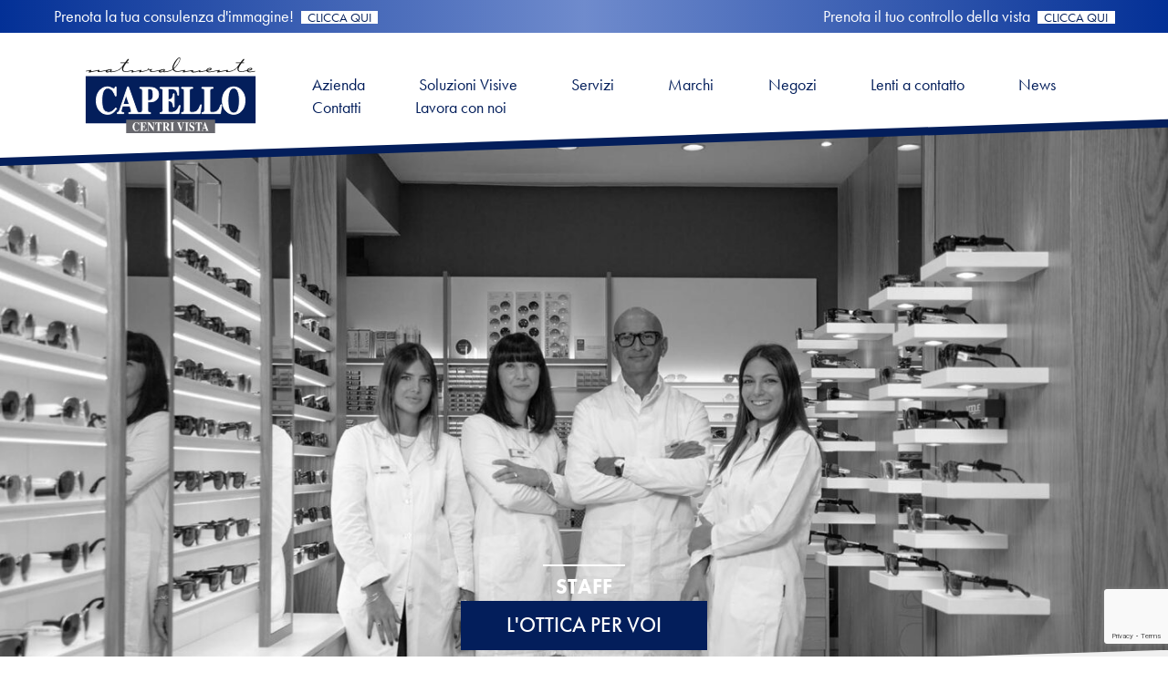

--- FILE ---
content_type: text/html; charset=UTF-8
request_url: https://otticacapello.it/centro/bassano-del-grappa
body_size: 45668
content:
<html lang="it-IT" prefix="og: https://ogp.me/ns#">

<head>

	<meta charset="UTF-8">
	<meta name="viewport" content="width=device-width, height=device-height, initial-scale=1.0, shrink-to-fit=no">
	<link rel="stylesheet" href="https://use.typekit.net/yee2fsm.css"> 	<link rel="preconnect" href="https://fonts.googleapis.com">
	<link rel="preconnect" href="https://fonts.gstatic.com" crossorigin>
	<link href="https://fonts.googleapis.com/css2?family=Archivo+Black&display=swap" rel="stylesheet">
	<!-- Android Browser -->
	<meta name="theme-color" content="#031E5B">
	<meta name="mobile-web-app-capable" content="yes">
	<meta name="google" content="notranslate">
	<link rel="icon" type="image/svg+xml" href="https://otticacapello.it/app/themes/otticacapello-prod/images/logo/favicon.svg">
	
<!-- Google Tag Manager for WordPress by gtm4wp.com -->
<script data-cfasync="false" data-pagespeed-no-defer>
	var gtm4wp_datalayer_name = "dataLayer";
	var dataLayer = dataLayer || [];
</script>
<!-- End Google Tag Manager for WordPress by gtm4wp.com -->
<!-- Search Engine Optimization by Rank Math - https://rankmath.com/ -->
<title>Bassano del Grappa - Piazza Libertà - Ottica Capello</title>
<meta name="robots" content="index, follow, max-snippet:-1, max-video-preview:-1, max-image-preview:large"/>
<link rel="canonical" href="https://otticacapello.it/centro/bassano-del-grappa/" />
<meta property="og:locale" content="it_IT" />
<meta property="og:type" content="article" />
<meta property="og:title" content="Bassano del Grappa - Piazza Libertà - Ottica Capello" />
<meta property="og:url" content="https://otticacapello.it/centro/bassano-del-grappa/" />
<meta property="og:site_name" content="Ottica Capello" />
<meta property="og:updated_time" content="2025-04-24T16:25:14+02:00" />
<meta name="twitter:card" content="summary_large_image" />
<meta name="twitter:title" content="Bassano del Grappa - Piazza Libertà - Ottica Capello" />
<!-- /Rank Math WordPress SEO plugin -->

<link rel="alternate" type="application/rss+xml" title="Ottica Capello &raquo; Bassano del Grappa &#8211; Piazza Libertà Feed dei commenti" href="https://otticacapello.it/centro/bassano-del-grappa/feed/" />
<link rel='stylesheet' id='wp-block-library-css' href='https://otticacapello.it/wp/wp-includes/css/dist/block-library/style.min.css?ver=6.6.1' type='text/css' media='all' />
<style id='rank-math-toc-block-style-inline-css' type='text/css'>
.wp-block-rank-math-toc-block nav ol{counter-reset:item}.wp-block-rank-math-toc-block nav ol li{display:block}.wp-block-rank-math-toc-block nav ol li:before{content:counters(item, ".") ". ";counter-increment:item}

</style>
<style id='classic-theme-styles-inline-css' type='text/css'>
/*! This file is auto-generated */
.wp-block-button__link{color:#fff;background-color:#32373c;border-radius:9999px;box-shadow:none;text-decoration:none;padding:calc(.667em + 2px) calc(1.333em + 2px);font-size:1.125em}.wp-block-file__button{background:#32373c;color:#fff;text-decoration:none}
</style>
<style id='global-styles-inline-css' type='text/css'>
:root{--wp--preset--aspect-ratio--square: 1;--wp--preset--aspect-ratio--4-3: 4/3;--wp--preset--aspect-ratio--3-4: 3/4;--wp--preset--aspect-ratio--3-2: 3/2;--wp--preset--aspect-ratio--2-3: 2/3;--wp--preset--aspect-ratio--16-9: 16/9;--wp--preset--aspect-ratio--9-16: 9/16;--wp--preset--color--black: #000000;--wp--preset--color--cyan-bluish-gray: #abb8c3;--wp--preset--color--white: #ffffff;--wp--preset--color--pale-pink: #f78da7;--wp--preset--color--vivid-red: #cf2e2e;--wp--preset--color--luminous-vivid-orange: #ff6900;--wp--preset--color--luminous-vivid-amber: #fcb900;--wp--preset--color--light-green-cyan: #7bdcb5;--wp--preset--color--vivid-green-cyan: #00d084;--wp--preset--color--pale-cyan-blue: #8ed1fc;--wp--preset--color--vivid-cyan-blue: #0693e3;--wp--preset--color--vivid-purple: #9b51e0;--wp--preset--gradient--vivid-cyan-blue-to-vivid-purple: linear-gradient(135deg,rgba(6,147,227,1) 0%,rgb(155,81,224) 100%);--wp--preset--gradient--light-green-cyan-to-vivid-green-cyan: linear-gradient(135deg,rgb(122,220,180) 0%,rgb(0,208,130) 100%);--wp--preset--gradient--luminous-vivid-amber-to-luminous-vivid-orange: linear-gradient(135deg,rgba(252,185,0,1) 0%,rgba(255,105,0,1) 100%);--wp--preset--gradient--luminous-vivid-orange-to-vivid-red: linear-gradient(135deg,rgba(255,105,0,1) 0%,rgb(207,46,46) 100%);--wp--preset--gradient--very-light-gray-to-cyan-bluish-gray: linear-gradient(135deg,rgb(238,238,238) 0%,rgb(169,184,195) 100%);--wp--preset--gradient--cool-to-warm-spectrum: linear-gradient(135deg,rgb(74,234,220) 0%,rgb(151,120,209) 20%,rgb(207,42,186) 40%,rgb(238,44,130) 60%,rgb(251,105,98) 80%,rgb(254,248,76) 100%);--wp--preset--gradient--blush-light-purple: linear-gradient(135deg,rgb(255,206,236) 0%,rgb(152,150,240) 100%);--wp--preset--gradient--blush-bordeaux: linear-gradient(135deg,rgb(254,205,165) 0%,rgb(254,45,45) 50%,rgb(107,0,62) 100%);--wp--preset--gradient--luminous-dusk: linear-gradient(135deg,rgb(255,203,112) 0%,rgb(199,81,192) 50%,rgb(65,88,208) 100%);--wp--preset--gradient--pale-ocean: linear-gradient(135deg,rgb(255,245,203) 0%,rgb(182,227,212) 50%,rgb(51,167,181) 100%);--wp--preset--gradient--electric-grass: linear-gradient(135deg,rgb(202,248,128) 0%,rgb(113,206,126) 100%);--wp--preset--gradient--midnight: linear-gradient(135deg,rgb(2,3,129) 0%,rgb(40,116,252) 100%);--wp--preset--font-size--small: 13px;--wp--preset--font-size--medium: 20px;--wp--preset--font-size--large: 36px;--wp--preset--font-size--x-large: 42px;--wp--preset--spacing--20: 0.44rem;--wp--preset--spacing--30: 0.67rem;--wp--preset--spacing--40: 1rem;--wp--preset--spacing--50: 1.5rem;--wp--preset--spacing--60: 2.25rem;--wp--preset--spacing--70: 3.38rem;--wp--preset--spacing--80: 5.06rem;--wp--preset--shadow--natural: 6px 6px 9px rgba(0, 0, 0, 0.2);--wp--preset--shadow--deep: 12px 12px 50px rgba(0, 0, 0, 0.4);--wp--preset--shadow--sharp: 6px 6px 0px rgba(0, 0, 0, 0.2);--wp--preset--shadow--outlined: 6px 6px 0px -3px rgba(255, 255, 255, 1), 6px 6px rgba(0, 0, 0, 1);--wp--preset--shadow--crisp: 6px 6px 0px rgba(0, 0, 0, 1);}:where(.is-layout-flex){gap: 0.5em;}:where(.is-layout-grid){gap: 0.5em;}body .is-layout-flex{display: flex;}.is-layout-flex{flex-wrap: wrap;align-items: center;}.is-layout-flex > :is(*, div){margin: 0;}body .is-layout-grid{display: grid;}.is-layout-grid > :is(*, div){margin: 0;}:where(.wp-block-columns.is-layout-flex){gap: 2em;}:where(.wp-block-columns.is-layout-grid){gap: 2em;}:where(.wp-block-post-template.is-layout-flex){gap: 1.25em;}:where(.wp-block-post-template.is-layout-grid){gap: 1.25em;}.has-black-color{color: var(--wp--preset--color--black) !important;}.has-cyan-bluish-gray-color{color: var(--wp--preset--color--cyan-bluish-gray) !important;}.has-white-color{color: var(--wp--preset--color--white) !important;}.has-pale-pink-color{color: var(--wp--preset--color--pale-pink) !important;}.has-vivid-red-color{color: var(--wp--preset--color--vivid-red) !important;}.has-luminous-vivid-orange-color{color: var(--wp--preset--color--luminous-vivid-orange) !important;}.has-luminous-vivid-amber-color{color: var(--wp--preset--color--luminous-vivid-amber) !important;}.has-light-green-cyan-color{color: var(--wp--preset--color--light-green-cyan) !important;}.has-vivid-green-cyan-color{color: var(--wp--preset--color--vivid-green-cyan) !important;}.has-pale-cyan-blue-color{color: var(--wp--preset--color--pale-cyan-blue) !important;}.has-vivid-cyan-blue-color{color: var(--wp--preset--color--vivid-cyan-blue) !important;}.has-vivid-purple-color{color: var(--wp--preset--color--vivid-purple) !important;}.has-black-background-color{background-color: var(--wp--preset--color--black) !important;}.has-cyan-bluish-gray-background-color{background-color: var(--wp--preset--color--cyan-bluish-gray) !important;}.has-white-background-color{background-color: var(--wp--preset--color--white) !important;}.has-pale-pink-background-color{background-color: var(--wp--preset--color--pale-pink) !important;}.has-vivid-red-background-color{background-color: var(--wp--preset--color--vivid-red) !important;}.has-luminous-vivid-orange-background-color{background-color: var(--wp--preset--color--luminous-vivid-orange) !important;}.has-luminous-vivid-amber-background-color{background-color: var(--wp--preset--color--luminous-vivid-amber) !important;}.has-light-green-cyan-background-color{background-color: var(--wp--preset--color--light-green-cyan) !important;}.has-vivid-green-cyan-background-color{background-color: var(--wp--preset--color--vivid-green-cyan) !important;}.has-pale-cyan-blue-background-color{background-color: var(--wp--preset--color--pale-cyan-blue) !important;}.has-vivid-cyan-blue-background-color{background-color: var(--wp--preset--color--vivid-cyan-blue) !important;}.has-vivid-purple-background-color{background-color: var(--wp--preset--color--vivid-purple) !important;}.has-black-border-color{border-color: var(--wp--preset--color--black) !important;}.has-cyan-bluish-gray-border-color{border-color: var(--wp--preset--color--cyan-bluish-gray) !important;}.has-white-border-color{border-color: var(--wp--preset--color--white) !important;}.has-pale-pink-border-color{border-color: var(--wp--preset--color--pale-pink) !important;}.has-vivid-red-border-color{border-color: var(--wp--preset--color--vivid-red) !important;}.has-luminous-vivid-orange-border-color{border-color: var(--wp--preset--color--luminous-vivid-orange) !important;}.has-luminous-vivid-amber-border-color{border-color: var(--wp--preset--color--luminous-vivid-amber) !important;}.has-light-green-cyan-border-color{border-color: var(--wp--preset--color--light-green-cyan) !important;}.has-vivid-green-cyan-border-color{border-color: var(--wp--preset--color--vivid-green-cyan) !important;}.has-pale-cyan-blue-border-color{border-color: var(--wp--preset--color--pale-cyan-blue) !important;}.has-vivid-cyan-blue-border-color{border-color: var(--wp--preset--color--vivid-cyan-blue) !important;}.has-vivid-purple-border-color{border-color: var(--wp--preset--color--vivid-purple) !important;}.has-vivid-cyan-blue-to-vivid-purple-gradient-background{background: var(--wp--preset--gradient--vivid-cyan-blue-to-vivid-purple) !important;}.has-light-green-cyan-to-vivid-green-cyan-gradient-background{background: var(--wp--preset--gradient--light-green-cyan-to-vivid-green-cyan) !important;}.has-luminous-vivid-amber-to-luminous-vivid-orange-gradient-background{background: var(--wp--preset--gradient--luminous-vivid-amber-to-luminous-vivid-orange) !important;}.has-luminous-vivid-orange-to-vivid-red-gradient-background{background: var(--wp--preset--gradient--luminous-vivid-orange-to-vivid-red) !important;}.has-very-light-gray-to-cyan-bluish-gray-gradient-background{background: var(--wp--preset--gradient--very-light-gray-to-cyan-bluish-gray) !important;}.has-cool-to-warm-spectrum-gradient-background{background: var(--wp--preset--gradient--cool-to-warm-spectrum) !important;}.has-blush-light-purple-gradient-background{background: var(--wp--preset--gradient--blush-light-purple) !important;}.has-blush-bordeaux-gradient-background{background: var(--wp--preset--gradient--blush-bordeaux) !important;}.has-luminous-dusk-gradient-background{background: var(--wp--preset--gradient--luminous-dusk) !important;}.has-pale-ocean-gradient-background{background: var(--wp--preset--gradient--pale-ocean) !important;}.has-electric-grass-gradient-background{background: var(--wp--preset--gradient--electric-grass) !important;}.has-midnight-gradient-background{background: var(--wp--preset--gradient--midnight) !important;}.has-small-font-size{font-size: var(--wp--preset--font-size--small) !important;}.has-medium-font-size{font-size: var(--wp--preset--font-size--medium) !important;}.has-large-font-size{font-size: var(--wp--preset--font-size--large) !important;}.has-x-large-font-size{font-size: var(--wp--preset--font-size--x-large) !important;}
:where(.wp-block-post-template.is-layout-flex){gap: 1.25em;}:where(.wp-block-post-template.is-layout-grid){gap: 1.25em;}
:where(.wp-block-columns.is-layout-flex){gap: 2em;}:where(.wp-block-columns.is-layout-grid){gap: 2em;}
:root :where(.wp-block-pullquote){font-size: 1.5em;line-height: 1.6;}
</style>
<link rel='stylesheet' id='axss-styles-css' href='https://otticacapello.it/app/plugins/ax-social-stream/public/css/styles.min.css?ver=3.11.0' type='text/css' media='all' />
<link rel='stylesheet' id='axss-grid-css' href='https://otticacapello.it/app/plugins/ax-social-stream/public/css/grid.min.css?ver=3.11.0' type='text/css' media='all' />
<link rel='stylesheet' id='dnd-upload-cf7-css' href='https://otticacapello.it/app/plugins/drag-and-drop-multiple-file-upload-contact-form-7/assets/css/dnd-upload-cf7.css?ver=1.3.8.2' type='text/css' media='all' />
<link rel='stylesheet' id='flexdatalist-style-css' href='https://otticacapello.it/app/themes/otticacapello-prod/css/flexdatalist.css?ver=1.1.1' type='text/css' media='all' />
<link rel='stylesheet' id='main-style-css' href='https://otticacapello.it/app/themes/otticacapello-prod/css/build/app.css?ver=1.1.1' type='text/css' media='all' />
<script type="text/javascript" src="https://otticacapello.it/wp/wp-includes/js/jquery/jquery.min.js?ver=3.7.1" id="jquery-core-js"></script>
<script type="text/javascript" src="https://otticacapello.it/wp/wp-includes/js/jquery/jquery-migrate.min.js?ver=3.4.1" id="jquery-migrate-js"></script>
<link rel="https://api.w.org/" href="https://otticacapello.it/wp-json/" /><link rel="EditURI" type="application/rsd+xml" title="RSD" href="https://otticacapello.it/wp/xmlrpc.php?rsd" />
<link rel='shortlink' href='https://otticacapello.it/?p=929' />
<link rel="alternate" title="oEmbed (JSON)" type="application/json+oembed" href="https://otticacapello.it/wp-json/oembed/1.0/embed?url=https%3A%2F%2Fotticacapello.it%2Fcentro%2Fbassano-del-grappa%2F" />
<link rel="alternate" title="oEmbed (XML)" type="text/xml+oembed" href="https://otticacapello.it/wp-json/oembed/1.0/embed?url=https%3A%2F%2Fotticacapello.it%2Fcentro%2Fbassano-del-grappa%2F&#038;format=xml" />

<!-- Google Tag Manager for WordPress by gtm4wp.com -->
<!-- GTM Container placement set to automatic -->
<script data-cfasync="false" data-pagespeed-no-defer>
	var dataLayer_content = {"pagePostType":"store","pagePostType2":"single-store","pagePostAuthor":"Ottica Capello"};
	dataLayer.push( dataLayer_content );
</script>
<script data-cfasync="false">
(function(w,d,s,l,i){w[l]=w[l]||[];w[l].push({'gtm.start':
new Date().getTime(),event:'gtm.js'});var f=d.getElementsByTagName(s)[0],
j=d.createElement(s),dl=l!='dataLayer'?'&l='+l:'';j.async=true;j.src=
'//www.googletagmanager.com/gtm.js?id='+i+dl;f.parentNode.insertBefore(j,f);
})(window,document,'script','dataLayer','GTM-KXJJBBT');
</script>
<!-- End Google Tag Manager for WordPress by gtm4wp.com -->		<style type="text/css" id="wp-custom-css">
			#main-nav li:last-of-type {
	padding-right: 0 !important;
}

/*VERIFICARE E CANCELLARE DA QUA SOTTO*/

.news-content .content ul.wp-block-list {
list-style: disc;
    padding-left: 2rem;
    padding-bottom: 2rem;
}

.page-id-3308 .general-block .container-img {
	border: 1px solid #ccc;
}
@media (max-width:768px) {
.cuore-img {
	height: 3.9rem !important;
}
}
form.submitting input[type=submit].wpcf7-form-control{
	pointer-events: none;
}

.page-compleanno-spinea form.submitting .wpcf7-spinner{
	opacity: 1;
}


.page-compleanno-spinea .wpcf7-spinner {
	pointer-events: none;
    opacity: 0;
    transition: opacity .4s ease;
    background-image: url(https://otticacapello.it/app/themes/otticacapello-prod/images/icons/spinner.svg);
    background-position: center;
    background-repeat: no-repeat;
    background-size: contain;
    width: 2.5rem;
    height: 2.5rem;
     margin-left: 2rem;
    display: inline-block;
}

.page-compleanno-spinea .max-w-spinea {
	max-width: 1230px;
	margin: 0 auto;
}

.page-compleanno-spinea .wpcf7-form .wpcf7-response-output:not(:empty) {
	    font-size: 2.4rem;
}

@media (min-width:1024px) {
	.title-comple-spinea {
	font-size: 5rem !important;
}
	.page-compleanno-spinea .wpcf7-form .wpcf7-response-output:not(:empty) {
	    font-size: 3rem;
}
}

.title-comple-spinea:after {
    margin-top: 0.7em !important;
    margin-bottom: 0.7em !important;
}

.page-compleanno-spinea .container-img.image-4876 {
	disply: block;
	max-width:940px;
	margin: 0 auto;
	margin-top: 30px;
}

.page-compleanno-spinea .container-img.image-4876 img{
	position: static !important;
	object-fit: contain !important;
	width: 100% !important;
	height: auto !important;
}

.page-id-3308 .general-block .container-img img {
	object-fit: contain;
	object-position: center;
}

.page-id-3308 .general-block .container-img {
	    min-height: 0;
    width: 100%;
    aspect-ratio: 2;
    height: auto;
}

.page-id-3308 .general-block h2:after {
    margin-top: 0.5em;
    margin-bottom: 0.5em;
}

section.stores-overview { margin: 0 3rem; }

.margin-analisi-visiva { margin: 0; }

@media (min-width:576px) {
	.margin-analisi-visiva { margin: 0 4em; }

}

.page-io-sono-capello .large-12 figure{
	max-width:800px;
	margin:0 auto;
}

.page-io-sono-capello .wpcf7-form .wpcf7-response-output:not(:empty){
	  font-size: 1.5em;
}

.wpcf7-form-control.wpcf7-acceptance + .wpcf7-not-valid-tip{
	color:red;
	display:block;
}


.page-io-sono-capello .content-block-cols.cols1 figure * {
	height:auto;
}

/*stile per titoli in landing intelligenza naturale*/

.header-intelligenza{
	font-size:60px;
}
@media(max-width:768px){
	.header-intelligenza{
	font-size:30px;
	}
}
.span-intelligenza{
	font-size:80px;
}
@media(max-width:768px){
	.span-intelligenza{
	font-size:40px;
	}
}
.page-intelligenza-naturale .content-block-cols.cols1 figure * {
	height:auto;
}
.page-intelligenza-naturale .large-12 figure{
	max-width:800px;
	margin:0 auto;
}
.page-intelligenza-naturale .multiimages .row{
	max-width:800px;
	padding:0 !Important;
	gap: 20px;
  justify-content: space-between;
}
.page-intelligenza-naturale .multiimages .row .image-wrapper{
	max-width;48% !important;
}

.page-intelligenza-naturale .row{
	padding-top:0 !important;
}
.page-intelligenza-naturale .diagonal-box.no-bottom-padding, .diagonal-box.no-bottom-padding .row {
	z-index:0 !important;
}

.page-intelligenza-naturale .font-sconto{
	font-size:50px;
}
@media(max-width:768px){
	.page-intelligenza-naturale .font-sconto{
	font-size:30px;
}

}
@media print, screen and (min-width: 64.0625em) {
	.page-intelligenza-naturale .large-6 {
		max-width:48% !important;
	}
}
	
	.mt--4{
		margin-top:-4rem !important;
	}
		.mb--4{
		margin-bottom:-4rem !important;
	}

.page-promo-caorle30 .large-12 figure{
	max-width:800px;
	margin:0 auto;
}
.title-promo-caorle{
	font-size:80px !important;
}
@media (max-width:768px) {
	.title-promo-caorle {
	font-size: 40px !important;
}
}
.page-promo-caorle30 .large-12 figure{
	max-width:800px;
	margin:0 auto;
}
.subtitle-promo-caorle{
	font-size:36px !important;
	padding-right:14rem;
	padding-left:14rem;
}
@media (max-width:768px) {
	.subtitle-promo-caorle {
	font-size: 36px !important;
			padding-right:1rem;
	padding-left:1rem;
		font-family:futura PT;
}
}
.subtitle-info-promo-caorle{
	font-size:35px !important;
			font-family:futura PT;

			font-weight:400;

}
@media (max-width:768px) {
	.subtitle-info-promo-caorle {
	font-size: 25px !important;
}
}

/* pagiona nuance*/

.header-nuance{
	color: #20286d;
	font-weight: 450; 
	margin-bottom: 3rem;
	font-size:60px;
}
.subtitle-nuance{
	font-size:50px !important;
	font-weight: 450 !important; 

}
.subtitle-nuance.center-line::after{
	margin-left:auto;
	margin-right:auto;
}
.subtitle-nuance.negative-nuance{
	font-size:60px!important;
	color:white;
	text-align:center;
}
.page-nuance .diagonal-background{
	height:70% !important;
}
.accordion-title{
	margin-top:6rem;
}

.page-nuance .cols1 .container-img{
	margin-bottom:20rem !important;
}
.page-nuance .block-form{
	text-align:left;
}
.accordion-quest{
	display:flex;
	padding:5px;
}
.accordion-quest p{
	margin-top:auto;
	margin-bottom:auto;
}
.accordion-button{
	width:50px !important;
	margin-left:0 !important;
}
.accordion-content{
	padding-left:55px;
	padding-right:5px;
}
.accordion-title{
	font-size:50px;
	font-weight:450;
	color:#7C7B81;
}
@media(max-width:768px){
	.header-nuance{
		font-size:30px !important;
	}
	.subtitle-nuance{
		font-size:25px !important;
	}
	.subtitle-nuance.negative-nuance{
		font-size:30px !important;
	}
	.page-nuance .cols1 .container-img{
	margin-bottom:5rem !important;
}
	.accordion-quest p{
		font-size:18px !important;
		width:100%;
}
	.accordion-content{
	padding-left:50px;
}
	
}

/* pagina notte gialla spinea */

.page-notte-gialla-a-spinea .large-12 figure{
	max-width:800px;
	margin:0 auto;
}
.title-promo-caorle{
	font-size:80px !important;
}
@media (max-width:768px) {
	.title-promo-caorle {
	font-size: 40px !important;
}
}
.page-notte-gialla-a-spinea .large-12 figure{
	max-width:800px;
	margin:0 auto;
}
.subtitle-notte-gialla-spinea{
	font-size:50px !important;
	margin-right:auto;
		margin-left:auto;
	text-align:center;
}
@media (max-width:768px) {
	.subtitle-notte-gialla-spinea {
	font-size: 36px !important;
		margin-right:auto;
		margin-left:auto;
		font-family:futura PT;
		text-align:center;
}
}
.subtitle-info-promo-caorle{
	font-size:35px !important;
			font-family:futura PT;

			font-weight:400;

}
@media (max-width:768px) {
	.subtitle-info-promo-caorle {
	font-size: 25px !important;
}
}

/*Camminare per la vita*/
.page-camminare-per-la-vita h2:after {
	margin-right:auto;
	margin-left:auto;
}

/*blu il segno della fiducia*/
.subtitle-blu-trust{
		font-size:50px !important;
	font-weight: 700 !important; 

}
.blu-display-lg{
	display:block;
}
.blu-display-sm{
	display:none;
}
@media (max-width:768px) {
	.subtitle-blu-trust{
		font-size:30px !important;
}
	.blu-display-lg{
	display:none;
}
	.blu-display-sm{
	display:block;
}
}

/*Scritta bianca in pagina montegrotto*/
/*.store-montegrotto-terme*/
.postid-9485 .content  .text-blue{
	display:none !important;
}
/*-------------------*/

.page-tvb-primo-gioco{
.content-block-cols ul {
  padding-left: 1.5em;
}

.content-block-cols li {
  position: relative;
}

.content-block-cols li:before {
  position: absolute;
  left: -1em;
  top: 0.5em; 
  margin-right: 0;
	    width: .3em;
    height: .3em;
}
}		</style>
			<style>
		 .text-white{color:#ffffff !important; border-width: 0; border-color: #ffffff; fill:#ffffff} .text-white li::before{background-color:#ffffff} .bg-white{background-color:#ffffff !important}  .text-black{color:#000000 !important; border-width: 0; border-color: #000000; fill:#000000} .text-black li::before{background-color:#000000} .bg-black{background-color:#000000 !important}  .text-blue{color:#031e5b !important; border-width: 0; border-color: #031e5b; fill:#031e5b} .text-blue li::before{background-color:#031e5b} .bg-blue{background-color:#031e5b !important}  .text-gray{color:#707070 !important; border-width: 0; border-color: #707070; fill:#707070} .text-gray li::before{background-color:#707070} .bg-gray{background-color:#707070 !important}  .text-blue1{color:#031e5b !important; border-width: 0; border-color: #031e5b; fill:#031e5b} .text-blue1 li::before{background-color:#031e5b} .bg-blue1{background-color:#031e5b !important}  .text-blue2{color:#394f80 !important; border-width: 0; border-color: #394f80; fill:#394f80} .text-blue2 li::before{background-color:#394f80} .bg-blue2{background-color:#394f80 !important}  .text-blue3{color:#437eb9 !important; border-width: 0; border-color: #437eb9; fill:#437eb9} .text-blue3 li::before{background-color:#437eb9} .bg-blue3{background-color:#437eb9 !important}  .text-blue4{color:#175dc6 !important; border-width: 0; border-color: #175dc6; fill:#175dc6} .text-blue4 li::before{background-color:#175dc6} .bg-blue4{background-color:#175dc6 !important}  .text-gray1{color:#8e8e8e !important; border-width: 0; border-color: #8e8e8e; fill:#8e8e8e} .text-gray1 li::before{background-color:#8e8e8e} .bg-gray1{background-color:#8e8e8e !important}  .text-gray2{color:#939bac !important; border-width: 0; border-color: #939bac; fill:#939bac} .text-gray2 li::before{background-color:#939bac} .bg-gray2{background-color:#939bac !important}  .text-very-light-gray{color:#f0f0f0 !important; border-width: 0; border-color: #f0f0f0; fill:#f0f0f0} .text-very-light-gray li::before{background-color:#f0f0f0} .bg-very-light-gray{background-color:#f0f0f0 !important} 	</style>
	<script>
		function loadScript(link, async, callback) {
			var script = document.createElement("script");
			script.src = link;
			if (async) {
				script.setAttribute('async', '');
			}
			if (callback) {
				script.addEventListener('load', callback);
			}
			document.body.appendChild(script);
		}
	</script>
</head>

<body 
 class="
	store-template-default single single-store postid-929 wp-embed-responsive store-bassano-del-grappa">
	 
<!-- GTM Container placement set to automatic -->
<!-- Google Tag Manager (noscript) -->
				<noscript><iframe src="https://www.googletagmanager.com/ns.html?id=GTM-KXJJBBT" height="0" width="0" style="display:none;visibility:hidden" aria-hidden="true"></iframe></noscript>
<!-- End Google Tag Manager (noscript) -->	<div id="top-bar-armocromia" class="slider-topbar-wrapper">
		<div class="row  slider">
				<div class="column small-12 large-6 text-armocromia">
				<p>Prenota la tua consulenza d'immagine! <a href="https://otticacapello.it/armocromia/">CLICCA QUI</a></p>
			</div>
			<div class="column small-12 large-6 text-visita">
				<p>Prenota il tuo controllo della vista <a href="https://otticacapello.it/controllo-visivo/">CLICCA QUI</a></p>
			</div>
		</div>
	</div>

	
	<div>
		<header id="main-header">
			<div id="content-header">
				<div class="row align-middle">
					<div class="column inner-header">
						<a href="https://otticacapello.it/" title="Vai all&#039;homepage">
							<img id="logo" src="https://otticacapello.it/app/themes/otticacapello-prod/images/logo/ottica-capello.svg" width="256" height="83" alt="Ottica Capello Logo">
						</a>
						<span id="hamburger" aria-hidden="false" aria-controls="main-nav" aria-expanded="false" aria-label="Mostra il menù" data-label-close="Nascondi il menù" data-label-open="Mostra il menù">
							<span class="svg-open">
								<svg xmlns="http://www.w3.org/2000/svg" width="34.028" height="22.813" viewBox="0 0 34.028 22.813">
  <g id="Componente_96_2" data-name="Componente 96 – 2" transform="translate(0 0.5)">
    <line id="Linea_35" data-name="Linea 35" x2="34.028" fill="none" stroke="#031e5b" stroke-width="1"/>
    <line id="Linea_36" data-name="Linea 36" x2="34.028" transform="translate(0 11.343)" fill="none" stroke="#031e5b" stroke-width="1"/>
    <line id="Linea_37" data-name="Linea 37" x2="34.028" transform="translate(0 21.813)" fill="none" stroke="#031e5b" stroke-width="1"/>
  </g>
</svg>
							</span>
							<span class="svg-close">
								<svg xmlns="http://www.w3.org/2000/svg" width="34" height="34" viewBox="0 0 34 34">
  <g id="Raggruppa_209" data-name="Raggruppa 209" transform="translate(-341 -39)">
    <g id="Ellisse_102" data-name="Ellisse 102" transform="translate(341 39)" fill="none" stroke="#031e5b" stroke-width="1">
      <circle cx="17" cy="17" r="17" stroke="none"/>
      <circle cx="17" cy="17" r="16.5" fill="none"/>
    </g>
    <g id="Raggruppa_201" data-name="Raggruppa 201" transform="translate(3942 -8949)">
      <line id="Linea_41" data-name="Linea 41" x1="17.387" y1="17.387" transform="translate(-3592.887 8996.113)" fill="none" stroke="#031e5b" stroke-width="1"/>
      <line id="Linea_42" data-name="Linea 42" x1="17.387" y1="17.387" transform="translate(-3575.5 8996.113) rotate(90)" fill="none" stroke="#031e5b" stroke-width="1"/>
    </g>
  </g>
</svg>
							</span>
						</span>
					</div>
					<div class="column container-nav">
						<nav id="main-nav" aria-hidden="true">
							<div class="menu-main-container"><ul id="menu-main" class="menu"><li id="menu-item-541" class="menu-item menu-item-type-post_type menu-item-object-page menu-item-home menu-item-has-children menu-item-541 page-id-2"><a>Azienda</a><span class="button-submenu"><svg xmlns="http://www.w3.org/2000/svg" width="32.688" height="32.688" viewBox="0 0 32.688 32.688">
  <g id="Raggruppa_171" data-name="Raggruppa 171" transform="translate(876.688 -345.313) rotate(90)">
    <g id="Raggruppa_67" data-name="Raggruppa 67" transform="translate(378 876.688) rotate(180)">
      <g id="Raggruppa_66" data-name="Raggruppa 66" transform="translate(0 0)">
        <g id="Ellisse_33" data-name="Ellisse 33" fill="none" stroke="#031e5b" stroke-width="1">
          <circle cx="16.344" cy="16.344" r="16.344" stroke="none"/>
          <circle cx="16.344" cy="16.344" r="15.844" fill="none"/>
        </g>
      </g>
    </g>
    <path id="Tracciato_233" data-name="Tracciato 233" d="M10.049,0,0,8.508l10.049,8.508" transform="translate(366.681 868.852) rotate(180)" fill="none" stroke="#031e5b" stroke-width="1"/>
  </g>
</svg>
</span>
<ul class="sub-menu">
	<li id="menu-item-590" class="menu-item menu-item-type-post_type menu-item-object-page menu-item-590 page-id-562"><a href="https://otticacapello.it/chi-siamo/">Chi siamo</a><span class="button-submenu"><svg xmlns="http://www.w3.org/2000/svg" width="32.688" height="32.688" viewBox="0 0 32.688 32.688">
  <g id="Raggruppa_171" data-name="Raggruppa 171" transform="translate(876.688 -345.313) rotate(90)">
    <g id="Raggruppa_67" data-name="Raggruppa 67" transform="translate(378 876.688) rotate(180)">
      <g id="Raggruppa_66" data-name="Raggruppa 66" transform="translate(0 0)">
        <g id="Ellisse_33" data-name="Ellisse 33" fill="none" stroke="#031e5b" stroke-width="1">
          <circle cx="16.344" cy="16.344" r="16.344" stroke="none"/>
          <circle cx="16.344" cy="16.344" r="15.844" fill="none"/>
        </g>
      </g>
    </g>
    <path id="Tracciato_233" data-name="Tracciato 233" d="M10.049,0,0,8.508l10.049,8.508" transform="translate(366.681 868.852) rotate(180)" fill="none" stroke="#031e5b" stroke-width="1"/>
  </g>
</svg>
</span></li>
	<li id="menu-item-3313" class="menu-item menu-item-type-post_type menu-item-object-page menu-item-3313 page-id-3308"><a href="https://otticacapello.it/storico-campagne/">Storico Campagne</a><span class="button-submenu"><svg xmlns="http://www.w3.org/2000/svg" width="32.688" height="32.688" viewBox="0 0 32.688 32.688">
  <g id="Raggruppa_171" data-name="Raggruppa 171" transform="translate(876.688 -345.313) rotate(90)">
    <g id="Raggruppa_67" data-name="Raggruppa 67" transform="translate(378 876.688) rotate(180)">
      <g id="Raggruppa_66" data-name="Raggruppa 66" transform="translate(0 0)">
        <g id="Ellisse_33" data-name="Ellisse 33" fill="none" stroke="#031e5b" stroke-width="1">
          <circle cx="16.344" cy="16.344" r="16.344" stroke="none"/>
          <circle cx="16.344" cy="16.344" r="15.844" fill="none"/>
        </g>
      </g>
    </g>
    <path id="Tracciato_233" data-name="Tracciato 233" d="M10.049,0,0,8.508l10.049,8.508" transform="translate(366.681 868.852) rotate(180)" fill="none" stroke="#031e5b" stroke-width="1"/>
  </g>
</svg>
</span></li>
	<li id="menu-item-617" class="menu-item menu-item-type-post_type menu-item-object-page menu-item-617 page-id-591"><a href="https://otticacapello.it/carta-servizi/">Carta servizi</a><span class="button-submenu"><svg xmlns="http://www.w3.org/2000/svg" width="32.688" height="32.688" viewBox="0 0 32.688 32.688">
  <g id="Raggruppa_171" data-name="Raggruppa 171" transform="translate(876.688 -345.313) rotate(90)">
    <g id="Raggruppa_67" data-name="Raggruppa 67" transform="translate(378 876.688) rotate(180)">
      <g id="Raggruppa_66" data-name="Raggruppa 66" transform="translate(0 0)">
        <g id="Ellisse_33" data-name="Ellisse 33" fill="none" stroke="#031e5b" stroke-width="1">
          <circle cx="16.344" cy="16.344" r="16.344" stroke="none"/>
          <circle cx="16.344" cy="16.344" r="15.844" fill="none"/>
        </g>
      </g>
    </g>
    <path id="Tracciato_233" data-name="Tracciato 233" d="M10.049,0,0,8.508l10.049,8.508" transform="translate(366.681 868.852) rotate(180)" fill="none" stroke="#031e5b" stroke-width="1"/>
  </g>
</svg>
</span></li>
	<li id="menu-item-3652" class="menu-item menu-item-type-post_type menu-item-object-page menu-item-3652 page-id-3569"><a href="https://otticacapello.it/i-nostri-valori/">I nostri valori</a><span class="button-submenu"><svg xmlns="http://www.w3.org/2000/svg" width="32.688" height="32.688" viewBox="0 0 32.688 32.688">
  <g id="Raggruppa_171" data-name="Raggruppa 171" transform="translate(876.688 -345.313) rotate(90)">
    <g id="Raggruppa_67" data-name="Raggruppa 67" transform="translate(378 876.688) rotate(180)">
      <g id="Raggruppa_66" data-name="Raggruppa 66" transform="translate(0 0)">
        <g id="Ellisse_33" data-name="Ellisse 33" fill="none" stroke="#031e5b" stroke-width="1">
          <circle cx="16.344" cy="16.344" r="16.344" stroke="none"/>
          <circle cx="16.344" cy="16.344" r="15.844" fill="none"/>
        </g>
      </g>
    </g>
    <path id="Tracciato_233" data-name="Tracciato 233" d="M10.049,0,0,8.508l10.049,8.508" transform="translate(366.681 868.852) rotate(180)" fill="none" stroke="#031e5b" stroke-width="1"/>
  </g>
</svg>
</span></li>
</ul>
</li>
<li id="menu-item-1049" class="menu-item menu-item-type-custom menu-item-object-custom menu-item-has-children menu-item-1049 page-id-0"><a>Soluzioni Visive</a><span class="button-submenu"><svg xmlns="http://www.w3.org/2000/svg" width="32.688" height="32.688" viewBox="0 0 32.688 32.688">
  <g id="Raggruppa_171" data-name="Raggruppa 171" transform="translate(876.688 -345.313) rotate(90)">
    <g id="Raggruppa_67" data-name="Raggruppa 67" transform="translate(378 876.688) rotate(180)">
      <g id="Raggruppa_66" data-name="Raggruppa 66" transform="translate(0 0)">
        <g id="Ellisse_33" data-name="Ellisse 33" fill="none" stroke="#031e5b" stroke-width="1">
          <circle cx="16.344" cy="16.344" r="16.344" stroke="none"/>
          <circle cx="16.344" cy="16.344" r="15.844" fill="none"/>
        </g>
      </g>
    </g>
    <path id="Tracciato_233" data-name="Tracciato 233" d="M10.049,0,0,8.508l10.049,8.508" transform="translate(366.681 868.852) rotate(180)" fill="none" stroke="#031e5b" stroke-width="1"/>
  </g>
</svg>
</span>
<ul class="sub-menu">
	<li id="menu-item-7624" class="menu-item menu-item-type-post_type menu-item-object-page menu-item-7624 page-id-7351"><a href="https://otticacapello.it/nuance/">Nuance</a><span class="button-submenu"><svg xmlns="http://www.w3.org/2000/svg" width="32.688" height="32.688" viewBox="0 0 32.688 32.688">
  <g id="Raggruppa_171" data-name="Raggruppa 171" transform="translate(876.688 -345.313) rotate(90)">
    <g id="Raggruppa_67" data-name="Raggruppa 67" transform="translate(378 876.688) rotate(180)">
      <g id="Raggruppa_66" data-name="Raggruppa 66" transform="translate(0 0)">
        <g id="Ellisse_33" data-name="Ellisse 33" fill="none" stroke="#031e5b" stroke-width="1">
          <circle cx="16.344" cy="16.344" r="16.344" stroke="none"/>
          <circle cx="16.344" cy="16.344" r="15.844" fill="none"/>
        </g>
      </g>
    </g>
    <path id="Tracciato_233" data-name="Tracciato 233" d="M10.049,0,0,8.508l10.049,8.508" transform="translate(366.681 868.852) rotate(180)" fill="none" stroke="#031e5b" stroke-width="1"/>
  </g>
</svg>
</span></li>
	<li id="menu-item-1103" class="menu-item menu-item-type-post_type menu-item-object-page menu-item-1103 page-id-1076"><a href="https://otticacapello.it/occhiali-progressivi/">Progressivi</a><span class="button-submenu"><svg xmlns="http://www.w3.org/2000/svg" width="32.688" height="32.688" viewBox="0 0 32.688 32.688">
  <g id="Raggruppa_171" data-name="Raggruppa 171" transform="translate(876.688 -345.313) rotate(90)">
    <g id="Raggruppa_67" data-name="Raggruppa 67" transform="translate(378 876.688) rotate(180)">
      <g id="Raggruppa_66" data-name="Raggruppa 66" transform="translate(0 0)">
        <g id="Ellisse_33" data-name="Ellisse 33" fill="none" stroke="#031e5b" stroke-width="1">
          <circle cx="16.344" cy="16.344" r="16.344" stroke="none"/>
          <circle cx="16.344" cy="16.344" r="15.844" fill="none"/>
        </g>
      </g>
    </g>
    <path id="Tracciato_233" data-name="Tracciato 233" d="M10.049,0,0,8.508l10.049,8.508" transform="translate(366.681 868.852) rotate(180)" fill="none" stroke="#031e5b" stroke-width="1"/>
  </g>
</svg>
</span></li>
	<li id="menu-item-1104" class="menu-item menu-item-type-post_type menu-item-object-page menu-item-1104 page-id-1074"><a href="https://otticacapello.it/soluzioni-per-il-lavoro/">Lavoro</a><span class="button-submenu"><svg xmlns="http://www.w3.org/2000/svg" width="32.688" height="32.688" viewBox="0 0 32.688 32.688">
  <g id="Raggruppa_171" data-name="Raggruppa 171" transform="translate(876.688 -345.313) rotate(90)">
    <g id="Raggruppa_67" data-name="Raggruppa 67" transform="translate(378 876.688) rotate(180)">
      <g id="Raggruppa_66" data-name="Raggruppa 66" transform="translate(0 0)">
        <g id="Ellisse_33" data-name="Ellisse 33" fill="none" stroke="#031e5b" stroke-width="1">
          <circle cx="16.344" cy="16.344" r="16.344" stroke="none"/>
          <circle cx="16.344" cy="16.344" r="15.844" fill="none"/>
        </g>
      </g>
    </g>
    <path id="Tracciato_233" data-name="Tracciato 233" d="M10.049,0,0,8.508l10.049,8.508" transform="translate(366.681 868.852) rotate(180)" fill="none" stroke="#031e5b" stroke-width="1"/>
  </g>
</svg>
</span></li>
	<li id="menu-item-1105" class="menu-item menu-item-type-post_type menu-item-object-page menu-item-1105 page-id-1072"><a href="https://otticacapello.it/soluzioni-per-la-guida/">Guida</a><span class="button-submenu"><svg xmlns="http://www.w3.org/2000/svg" width="32.688" height="32.688" viewBox="0 0 32.688 32.688">
  <g id="Raggruppa_171" data-name="Raggruppa 171" transform="translate(876.688 -345.313) rotate(90)">
    <g id="Raggruppa_67" data-name="Raggruppa 67" transform="translate(378 876.688) rotate(180)">
      <g id="Raggruppa_66" data-name="Raggruppa 66" transform="translate(0 0)">
        <g id="Ellisse_33" data-name="Ellisse 33" fill="none" stroke="#031e5b" stroke-width="1">
          <circle cx="16.344" cy="16.344" r="16.344" stroke="none"/>
          <circle cx="16.344" cy="16.344" r="15.844" fill="none"/>
        </g>
      </g>
    </g>
    <path id="Tracciato_233" data-name="Tracciato 233" d="M10.049,0,0,8.508l10.049,8.508" transform="translate(366.681 868.852) rotate(180)" fill="none" stroke="#031e5b" stroke-width="1"/>
  </g>
</svg>
</span></li>
	<li id="menu-item-1106" class="menu-item menu-item-type-post_type menu-item-object-page menu-item-1106 page-id-1070"><a href="https://otticacapello.it/soluzioni-per-lo-sport/">Sport</a><span class="button-submenu"><svg xmlns="http://www.w3.org/2000/svg" width="32.688" height="32.688" viewBox="0 0 32.688 32.688">
  <g id="Raggruppa_171" data-name="Raggruppa 171" transform="translate(876.688 -345.313) rotate(90)">
    <g id="Raggruppa_67" data-name="Raggruppa 67" transform="translate(378 876.688) rotate(180)">
      <g id="Raggruppa_66" data-name="Raggruppa 66" transform="translate(0 0)">
        <g id="Ellisse_33" data-name="Ellisse 33" fill="none" stroke="#031e5b" stroke-width="1">
          <circle cx="16.344" cy="16.344" r="16.344" stroke="none"/>
          <circle cx="16.344" cy="16.344" r="15.844" fill="none"/>
        </g>
      </g>
    </g>
    <path id="Tracciato_233" data-name="Tracciato 233" d="M10.049,0,0,8.508l10.049,8.508" transform="translate(366.681 868.852) rotate(180)" fill="none" stroke="#031e5b" stroke-width="1"/>
  </g>
</svg>
</span></li>
	<li id="menu-item-1107" class="menu-item menu-item-type-post_type menu-item-object-page menu-item-1107 page-id-1068"><a href="https://otticacapello.it/soluzioni-per-bambini/">Bambini</a><span class="button-submenu"><svg xmlns="http://www.w3.org/2000/svg" width="32.688" height="32.688" viewBox="0 0 32.688 32.688">
  <g id="Raggruppa_171" data-name="Raggruppa 171" transform="translate(876.688 -345.313) rotate(90)">
    <g id="Raggruppa_67" data-name="Raggruppa 67" transform="translate(378 876.688) rotate(180)">
      <g id="Raggruppa_66" data-name="Raggruppa 66" transform="translate(0 0)">
        <g id="Ellisse_33" data-name="Ellisse 33" fill="none" stroke="#031e5b" stroke-width="1">
          <circle cx="16.344" cy="16.344" r="16.344" stroke="none"/>
          <circle cx="16.344" cy="16.344" r="15.844" fill="none"/>
        </g>
      </g>
    </g>
    <path id="Tracciato_233" data-name="Tracciato 233" d="M10.049,0,0,8.508l10.049,8.508" transform="translate(366.681 868.852) rotate(180)" fill="none" stroke="#031e5b" stroke-width="1"/>
  </g>
</svg>
</span></li>
</ul>
</li>
<li id="menu-item-1100" class="menu-item menu-item-type-custom menu-item-object-custom menu-item-has-children menu-item-1100 page-id-0"><a>Servizi</a><span class="button-submenu"><svg xmlns="http://www.w3.org/2000/svg" width="32.688" height="32.688" viewBox="0 0 32.688 32.688">
  <g id="Raggruppa_171" data-name="Raggruppa 171" transform="translate(876.688 -345.313) rotate(90)">
    <g id="Raggruppa_67" data-name="Raggruppa 67" transform="translate(378 876.688) rotate(180)">
      <g id="Raggruppa_66" data-name="Raggruppa 66" transform="translate(0 0)">
        <g id="Ellisse_33" data-name="Ellisse 33" fill="none" stroke="#031e5b" stroke-width="1">
          <circle cx="16.344" cy="16.344" r="16.344" stroke="none"/>
          <circle cx="16.344" cy="16.344" r="15.844" fill="none"/>
        </g>
      </g>
    </g>
    <path id="Tracciato_233" data-name="Tracciato 233" d="M10.049,0,0,8.508l10.049,8.508" transform="translate(366.681 868.852) rotate(180)" fill="none" stroke="#031e5b" stroke-width="1"/>
  </g>
</svg>
</span>
<ul class="sub-menu">
	<li id="menu-item-1101" class="menu-item menu-item-type-post_type menu-item-object-page menu-item-1101 page-id-1080"><a href="https://otticacapello.it/visual-training/">Visual training</a><span class="button-submenu"><svg xmlns="http://www.w3.org/2000/svg" width="32.688" height="32.688" viewBox="0 0 32.688 32.688">
  <g id="Raggruppa_171" data-name="Raggruppa 171" transform="translate(876.688 -345.313) rotate(90)">
    <g id="Raggruppa_67" data-name="Raggruppa 67" transform="translate(378 876.688) rotate(180)">
      <g id="Raggruppa_66" data-name="Raggruppa 66" transform="translate(0 0)">
        <g id="Ellisse_33" data-name="Ellisse 33" fill="none" stroke="#031e5b" stroke-width="1">
          <circle cx="16.344" cy="16.344" r="16.344" stroke="none"/>
          <circle cx="16.344" cy="16.344" r="15.844" fill="none"/>
        </g>
      </g>
    </g>
    <path id="Tracciato_233" data-name="Tracciato 233" d="M10.049,0,0,8.508l10.049,8.508" transform="translate(366.681 868.852) rotate(180)" fill="none" stroke="#031e5b" stroke-width="1"/>
  </g>
</svg>
</span></li>
	<li id="menu-item-1102" class="menu-item menu-item-type-post_type menu-item-object-page menu-item-1102 page-id-1078"><a href="https://otticacapello.it/assistenza-e-garanzia/">Assistenza e garanzia</a><span class="button-submenu"><svg xmlns="http://www.w3.org/2000/svg" width="32.688" height="32.688" viewBox="0 0 32.688 32.688">
  <g id="Raggruppa_171" data-name="Raggruppa 171" transform="translate(876.688 -345.313) rotate(90)">
    <g id="Raggruppa_67" data-name="Raggruppa 67" transform="translate(378 876.688) rotate(180)">
      <g id="Raggruppa_66" data-name="Raggruppa 66" transform="translate(0 0)">
        <g id="Ellisse_33" data-name="Ellisse 33" fill="none" stroke="#031e5b" stroke-width="1">
          <circle cx="16.344" cy="16.344" r="16.344" stroke="none"/>
          <circle cx="16.344" cy="16.344" r="15.844" fill="none"/>
        </g>
      </g>
    </g>
    <path id="Tracciato_233" data-name="Tracciato 233" d="M10.049,0,0,8.508l10.049,8.508" transform="translate(366.681 868.852) rotate(180)" fill="none" stroke="#031e5b" stroke-width="1"/>
  </g>
</svg>
</span></li>
</ul>
</li>
<li id="menu-item-542" class="menu-item menu-item-type-post_type menu-item-object-page menu-item-has-children menu-item-542 page-id-455"><a>Marchi</a><span class="button-submenu"><svg xmlns="http://www.w3.org/2000/svg" width="32.688" height="32.688" viewBox="0 0 32.688 32.688">
  <g id="Raggruppa_171" data-name="Raggruppa 171" transform="translate(876.688 -345.313) rotate(90)">
    <g id="Raggruppa_67" data-name="Raggruppa 67" transform="translate(378 876.688) rotate(180)">
      <g id="Raggruppa_66" data-name="Raggruppa 66" transform="translate(0 0)">
        <g id="Ellisse_33" data-name="Ellisse 33" fill="none" stroke="#031e5b" stroke-width="1">
          <circle cx="16.344" cy="16.344" r="16.344" stroke="none"/>
          <circle cx="16.344" cy="16.344" r="15.844" fill="none"/>
        </g>
      </g>
    </g>
    <path id="Tracciato_233" data-name="Tracciato 233" d="M10.049,0,0,8.508l10.049,8.508" transform="translate(366.681 868.852) rotate(180)" fill="none" stroke="#031e5b" stroke-width="1"/>
  </g>
</svg>
</span>
<ul class="sub-menu">
	<li id="menu-item-7619" class="menu-item menu-item-type-post_type menu-item-object-page menu-item-7619 page-id-7351"><a href="https://otticacapello.it/nuance/">Nuance</a><span class="button-submenu"><svg xmlns="http://www.w3.org/2000/svg" width="32.688" height="32.688" viewBox="0 0 32.688 32.688">
  <g id="Raggruppa_171" data-name="Raggruppa 171" transform="translate(876.688 -345.313) rotate(90)">
    <g id="Raggruppa_67" data-name="Raggruppa 67" transform="translate(378 876.688) rotate(180)">
      <g id="Raggruppa_66" data-name="Raggruppa 66" transform="translate(0 0)">
        <g id="Ellisse_33" data-name="Ellisse 33" fill="none" stroke="#031e5b" stroke-width="1">
          <circle cx="16.344" cy="16.344" r="16.344" stroke="none"/>
          <circle cx="16.344" cy="16.344" r="15.844" fill="none"/>
        </g>
      </g>
    </g>
    <path id="Tracciato_233" data-name="Tracciato 233" d="M10.049,0,0,8.508l10.049,8.508" transform="translate(366.681 868.852) rotate(180)" fill="none" stroke="#031e5b" stroke-width="1"/>
  </g>
</svg>
</span></li>
	<li id="menu-item-1210" class="menu-item menu-item-type-post_type menu-item-object-page menu-item-1210 page-id-455"><a href="https://otticacapello.it/marchi/">Cerca brand</a><span class="button-submenu"><svg xmlns="http://www.w3.org/2000/svg" width="32.688" height="32.688" viewBox="0 0 32.688 32.688">
  <g id="Raggruppa_171" data-name="Raggruppa 171" transform="translate(876.688 -345.313) rotate(90)">
    <g id="Raggruppa_67" data-name="Raggruppa 67" transform="translate(378 876.688) rotate(180)">
      <g id="Raggruppa_66" data-name="Raggruppa 66" transform="translate(0 0)">
        <g id="Ellisse_33" data-name="Ellisse 33" fill="none" stroke="#031e5b" stroke-width="1">
          <circle cx="16.344" cy="16.344" r="16.344" stroke="none"/>
          <circle cx="16.344" cy="16.344" r="15.844" fill="none"/>
        </g>
      </g>
    </g>
    <path id="Tracciato_233" data-name="Tracciato 233" d="M10.049,0,0,8.508l10.049,8.508" transform="translate(366.681 868.852) rotate(180)" fill="none" stroke="#031e5b" stroke-width="1"/>
  </g>
</svg>
</span></li>
	<li id="menu-item-547" class="menu-item menu-item-type-taxonomy menu-item-object-selezione menu-item-547 page-id-0"><a href="https://otticacapello.it/selezione/tech/">Tech</a><span class="button-submenu"><svg xmlns="http://www.w3.org/2000/svg" width="32.688" height="32.688" viewBox="0 0 32.688 32.688">
  <g id="Raggruppa_171" data-name="Raggruppa 171" transform="translate(876.688 -345.313) rotate(90)">
    <g id="Raggruppa_67" data-name="Raggruppa 67" transform="translate(378 876.688) rotate(180)">
      <g id="Raggruppa_66" data-name="Raggruppa 66" transform="translate(0 0)">
        <g id="Ellisse_33" data-name="Ellisse 33" fill="none" stroke="#031e5b" stroke-width="1">
          <circle cx="16.344" cy="16.344" r="16.344" stroke="none"/>
          <circle cx="16.344" cy="16.344" r="15.844" fill="none"/>
        </g>
      </g>
    </g>
    <path id="Tracciato_233" data-name="Tracciato 233" d="M10.049,0,0,8.508l10.049,8.508" transform="translate(366.681 868.852) rotate(180)" fill="none" stroke="#031e5b" stroke-width="1"/>
  </g>
</svg>
</span></li>
	<li id="menu-item-546" class="menu-item menu-item-type-taxonomy menu-item-object-selezione menu-item-546 page-id-0"><a href="https://otticacapello.it/selezione/classy/">Classy</a><span class="button-submenu"><svg xmlns="http://www.w3.org/2000/svg" width="32.688" height="32.688" viewBox="0 0 32.688 32.688">
  <g id="Raggruppa_171" data-name="Raggruppa 171" transform="translate(876.688 -345.313) rotate(90)">
    <g id="Raggruppa_67" data-name="Raggruppa 67" transform="translate(378 876.688) rotate(180)">
      <g id="Raggruppa_66" data-name="Raggruppa 66" transform="translate(0 0)">
        <g id="Ellisse_33" data-name="Ellisse 33" fill="none" stroke="#031e5b" stroke-width="1">
          <circle cx="16.344" cy="16.344" r="16.344" stroke="none"/>
          <circle cx="16.344" cy="16.344" r="15.844" fill="none"/>
        </g>
      </g>
    </g>
    <path id="Tracciato_233" data-name="Tracciato 233" d="M10.049,0,0,8.508l10.049,8.508" transform="translate(366.681 868.852) rotate(180)" fill="none" stroke="#031e5b" stroke-width="1"/>
  </g>
</svg>
</span></li>
	<li id="menu-item-545" class="menu-item menu-item-type-taxonomy menu-item-object-selezione menu-item-545 page-id-0"><a href="https://otticacapello.it/selezione/young/">Young</a><span class="button-submenu"><svg xmlns="http://www.w3.org/2000/svg" width="32.688" height="32.688" viewBox="0 0 32.688 32.688">
  <g id="Raggruppa_171" data-name="Raggruppa 171" transform="translate(876.688 -345.313) rotate(90)">
    <g id="Raggruppa_67" data-name="Raggruppa 67" transform="translate(378 876.688) rotate(180)">
      <g id="Raggruppa_66" data-name="Raggruppa 66" transform="translate(0 0)">
        <g id="Ellisse_33" data-name="Ellisse 33" fill="none" stroke="#031e5b" stroke-width="1">
          <circle cx="16.344" cy="16.344" r="16.344" stroke="none"/>
          <circle cx="16.344" cy="16.344" r="15.844" fill="none"/>
        </g>
      </g>
    </g>
    <path id="Tracciato_233" data-name="Tracciato 233" d="M10.049,0,0,8.508l10.049,8.508" transform="translate(366.681 868.852) rotate(180)" fill="none" stroke="#031e5b" stroke-width="1"/>
  </g>
</svg>
</span></li>
	<li id="menu-item-544" class="menu-item menu-item-type-taxonomy menu-item-object-selezione menu-item-544 page-id-0"><a href="https://otticacapello.it/selezione/must-have/">Must have</a><span class="button-submenu"><svg xmlns="http://www.w3.org/2000/svg" width="32.688" height="32.688" viewBox="0 0 32.688 32.688">
  <g id="Raggruppa_171" data-name="Raggruppa 171" transform="translate(876.688 -345.313) rotate(90)">
    <g id="Raggruppa_67" data-name="Raggruppa 67" transform="translate(378 876.688) rotate(180)">
      <g id="Raggruppa_66" data-name="Raggruppa 66" transform="translate(0 0)">
        <g id="Ellisse_33" data-name="Ellisse 33" fill="none" stroke="#031e5b" stroke-width="1">
          <circle cx="16.344" cy="16.344" r="16.344" stroke="none"/>
          <circle cx="16.344" cy="16.344" r="15.844" fill="none"/>
        </g>
      </g>
    </g>
    <path id="Tracciato_233" data-name="Tracciato 233" d="M10.049,0,0,8.508l10.049,8.508" transform="translate(366.681 868.852) rotate(180)" fill="none" stroke="#031e5b" stroke-width="1"/>
  </g>
</svg>
</span></li>
</ul>
</li>
<li id="menu-item-543" class="menu-item menu-item-type-post_type menu-item-object-page menu-item-543 page-id-509"><a href="https://otticacapello.it/negozi/">Negozi</a><span class="button-submenu"><svg xmlns="http://www.w3.org/2000/svg" width="32.688" height="32.688" viewBox="0 0 32.688 32.688">
  <g id="Raggruppa_171" data-name="Raggruppa 171" transform="translate(876.688 -345.313) rotate(90)">
    <g id="Raggruppa_67" data-name="Raggruppa 67" transform="translate(378 876.688) rotate(180)">
      <g id="Raggruppa_66" data-name="Raggruppa 66" transform="translate(0 0)">
        <g id="Ellisse_33" data-name="Ellisse 33" fill="none" stroke="#031e5b" stroke-width="1">
          <circle cx="16.344" cy="16.344" r="16.344" stroke="none"/>
          <circle cx="16.344" cy="16.344" r="15.844" fill="none"/>
        </g>
      </g>
    </g>
    <path id="Tracciato_233" data-name="Tracciato 233" d="M10.049,0,0,8.508l10.049,8.508" transform="translate(366.681 868.852) rotate(180)" fill="none" stroke="#031e5b" stroke-width="1"/>
  </g>
</svg>
</span></li>
<li id="menu-item-1048" class="menu-item menu-item-type-custom menu-item-object-custom menu-item-has-children menu-item-1048 page-id-0"><a>Lenti a contatto</a><span class="button-submenu"><svg xmlns="http://www.w3.org/2000/svg" width="32.688" height="32.688" viewBox="0 0 32.688 32.688">
  <g id="Raggruppa_171" data-name="Raggruppa 171" transform="translate(876.688 -345.313) rotate(90)">
    <g id="Raggruppa_67" data-name="Raggruppa 67" transform="translate(378 876.688) rotate(180)">
      <g id="Raggruppa_66" data-name="Raggruppa 66" transform="translate(0 0)">
        <g id="Ellisse_33" data-name="Ellisse 33" fill="none" stroke="#031e5b" stroke-width="1">
          <circle cx="16.344" cy="16.344" r="16.344" stroke="none"/>
          <circle cx="16.344" cy="16.344" r="15.844" fill="none"/>
        </g>
      </g>
    </g>
    <path id="Tracciato_233" data-name="Tracciato 233" d="M10.049,0,0,8.508l10.049,8.508" transform="translate(366.681 868.852) rotate(180)" fill="none" stroke="#031e5b" stroke-width="1"/>
  </g>
</svg>
</span>
<ul class="sub-menu">
	<li id="menu-item-1051" class="menu-item menu-item-type-post_type menu-item-object-page menu-item-1051 page-id-639"><a href="https://otticacapello.it/s-a-cont/">S.A. Cont</a><span class="button-submenu"><svg xmlns="http://www.w3.org/2000/svg" width="32.688" height="32.688" viewBox="0 0 32.688 32.688">
  <g id="Raggruppa_171" data-name="Raggruppa 171" transform="translate(876.688 -345.313) rotate(90)">
    <g id="Raggruppa_67" data-name="Raggruppa 67" transform="translate(378 876.688) rotate(180)">
      <g id="Raggruppa_66" data-name="Raggruppa 66" transform="translate(0 0)">
        <g id="Ellisse_33" data-name="Ellisse 33" fill="none" stroke="#031e5b" stroke-width="1">
          <circle cx="16.344" cy="16.344" r="16.344" stroke="none"/>
          <circle cx="16.344" cy="16.344" r="15.844" fill="none"/>
        </g>
      </g>
    </g>
    <path id="Tracciato_233" data-name="Tracciato 233" d="M10.049,0,0,8.508l10.049,8.508" transform="translate(366.681 868.852) rotate(180)" fill="none" stroke="#031e5b" stroke-width="1"/>
  </g>
</svg>
</span></li>
	<li id="menu-item-1052" class="menu-item menu-item-type-post_type menu-item-object-page menu-item-1052 page-id-631"><a href="https://otticacapello.it/lenti-morbide/">Morbide</a><span class="button-submenu"><svg xmlns="http://www.w3.org/2000/svg" width="32.688" height="32.688" viewBox="0 0 32.688 32.688">
  <g id="Raggruppa_171" data-name="Raggruppa 171" transform="translate(876.688 -345.313) rotate(90)">
    <g id="Raggruppa_67" data-name="Raggruppa 67" transform="translate(378 876.688) rotate(180)">
      <g id="Raggruppa_66" data-name="Raggruppa 66" transform="translate(0 0)">
        <g id="Ellisse_33" data-name="Ellisse 33" fill="none" stroke="#031e5b" stroke-width="1">
          <circle cx="16.344" cy="16.344" r="16.344" stroke="none"/>
          <circle cx="16.344" cy="16.344" r="15.844" fill="none"/>
        </g>
      </g>
    </g>
    <path id="Tracciato_233" data-name="Tracciato 233" d="M10.049,0,0,8.508l10.049,8.508" transform="translate(366.681 868.852) rotate(180)" fill="none" stroke="#031e5b" stroke-width="1"/>
  </g>
</svg>
</span></li>
	<li id="menu-item-1053" class="menu-item menu-item-type-post_type menu-item-object-page menu-item-1053 page-id-625"><a href="https://otticacapello.it/lenti-rigide/">Rigide</a><span class="button-submenu"><svg xmlns="http://www.w3.org/2000/svg" width="32.688" height="32.688" viewBox="0 0 32.688 32.688">
  <g id="Raggruppa_171" data-name="Raggruppa 171" transform="translate(876.688 -345.313) rotate(90)">
    <g id="Raggruppa_67" data-name="Raggruppa 67" transform="translate(378 876.688) rotate(180)">
      <g id="Raggruppa_66" data-name="Raggruppa 66" transform="translate(0 0)">
        <g id="Ellisse_33" data-name="Ellisse 33" fill="none" stroke="#031e5b" stroke-width="1">
          <circle cx="16.344" cy="16.344" r="16.344" stroke="none"/>
          <circle cx="16.344" cy="16.344" r="15.844" fill="none"/>
        </g>
      </g>
    </g>
    <path id="Tracciato_233" data-name="Tracciato 233" d="M10.049,0,0,8.508l10.049,8.508" transform="translate(366.681 868.852) rotate(180)" fill="none" stroke="#031e5b" stroke-width="1"/>
  </g>
</svg>
</span></li>
	<li id="menu-item-1054" class="menu-item menu-item-type-post_type menu-item-object-page menu-item-1054 page-id-618"><a href="https://otticacapello.it/lenti-per-cheratocono/">Cheratocono</a><span class="button-submenu"><svg xmlns="http://www.w3.org/2000/svg" width="32.688" height="32.688" viewBox="0 0 32.688 32.688">
  <g id="Raggruppa_171" data-name="Raggruppa 171" transform="translate(876.688 -345.313) rotate(90)">
    <g id="Raggruppa_67" data-name="Raggruppa 67" transform="translate(378 876.688) rotate(180)">
      <g id="Raggruppa_66" data-name="Raggruppa 66" transform="translate(0 0)">
        <g id="Ellisse_33" data-name="Ellisse 33" fill="none" stroke="#031e5b" stroke-width="1">
          <circle cx="16.344" cy="16.344" r="16.344" stroke="none"/>
          <circle cx="16.344" cy="16.344" r="15.844" fill="none"/>
        </g>
      </g>
    </g>
    <path id="Tracciato_233" data-name="Tracciato 233" d="M10.049,0,0,8.508l10.049,8.508" transform="translate(366.681 868.852) rotate(180)" fill="none" stroke="#031e5b" stroke-width="1"/>
  </g>
</svg>
</span></li>
	<li id="menu-item-1050" class="menu-item menu-item-type-post_type menu-item-object-page menu-item-1050 page-id-645"><a href="https://otticacapello.it/lenti-post-chirurgia/">Post-chirurgia</a><span class="button-submenu"><svg xmlns="http://www.w3.org/2000/svg" width="32.688" height="32.688" viewBox="0 0 32.688 32.688">
  <g id="Raggruppa_171" data-name="Raggruppa 171" transform="translate(876.688 -345.313) rotate(90)">
    <g id="Raggruppa_67" data-name="Raggruppa 67" transform="translate(378 876.688) rotate(180)">
      <g id="Raggruppa_66" data-name="Raggruppa 66" transform="translate(0 0)">
        <g id="Ellisse_33" data-name="Ellisse 33" fill="none" stroke="#031e5b" stroke-width="1">
          <circle cx="16.344" cy="16.344" r="16.344" stroke="none"/>
          <circle cx="16.344" cy="16.344" r="15.844" fill="none"/>
        </g>
      </g>
    </g>
    <path id="Tracciato_233" data-name="Tracciato 233" d="M10.049,0,0,8.508l10.049,8.508" transform="translate(366.681 868.852) rotate(180)" fill="none" stroke="#031e5b" stroke-width="1"/>
  </g>
</svg>
</span></li>
</ul>
</li>
<li id="menu-item-1648" class="menu-item menu-item-type-custom menu-item-object-custom menu-item-1648 page-id-0"><a href="/news">News</a><span class="button-submenu"><svg xmlns="http://www.w3.org/2000/svg" width="32.688" height="32.688" viewBox="0 0 32.688 32.688">
  <g id="Raggruppa_171" data-name="Raggruppa 171" transform="translate(876.688 -345.313) rotate(90)">
    <g id="Raggruppa_67" data-name="Raggruppa 67" transform="translate(378 876.688) rotate(180)">
      <g id="Raggruppa_66" data-name="Raggruppa 66" transform="translate(0 0)">
        <g id="Ellisse_33" data-name="Ellisse 33" fill="none" stroke="#031e5b" stroke-width="1">
          <circle cx="16.344" cy="16.344" r="16.344" stroke="none"/>
          <circle cx="16.344" cy="16.344" r="15.844" fill="none"/>
        </g>
      </g>
    </g>
    <path id="Tracciato_233" data-name="Tracciato 233" d="M10.049,0,0,8.508l10.049,8.508" transform="translate(366.681 868.852) rotate(180)" fill="none" stroke="#031e5b" stroke-width="1"/>
  </g>
</svg>
</span></li>
<li id="menu-item-1213" class="menu-item menu-item-type-post_type menu-item-object-page menu-item-1213 page-id-1204"><a href="https://otticacapello.it/contatti/">Contatti</a><span class="button-submenu"><svg xmlns="http://www.w3.org/2000/svg" width="32.688" height="32.688" viewBox="0 0 32.688 32.688">
  <g id="Raggruppa_171" data-name="Raggruppa 171" transform="translate(876.688 -345.313) rotate(90)">
    <g id="Raggruppa_67" data-name="Raggruppa 67" transform="translate(378 876.688) rotate(180)">
      <g id="Raggruppa_66" data-name="Raggruppa 66" transform="translate(0 0)">
        <g id="Ellisse_33" data-name="Ellisse 33" fill="none" stroke="#031e5b" stroke-width="1">
          <circle cx="16.344" cy="16.344" r="16.344" stroke="none"/>
          <circle cx="16.344" cy="16.344" r="15.844" fill="none"/>
        </g>
      </g>
    </g>
    <path id="Tracciato_233" data-name="Tracciato 233" d="M10.049,0,0,8.508l10.049,8.508" transform="translate(366.681 868.852) rotate(180)" fill="none" stroke="#031e5b" stroke-width="1"/>
  </g>
</svg>
</span></li>
<li id="menu-item-2530" class="menu-item menu-item-type-post_type menu-item-object-page menu-item-2530 page-id-2512"><a href="https://otticacapello.it/lavora-con-noi/">Lavora con noi</a><span class="button-submenu"><svg xmlns="http://www.w3.org/2000/svg" width="32.688" height="32.688" viewBox="0 0 32.688 32.688">
  <g id="Raggruppa_171" data-name="Raggruppa 171" transform="translate(876.688 -345.313) rotate(90)">
    <g id="Raggruppa_67" data-name="Raggruppa 67" transform="translate(378 876.688) rotate(180)">
      <g id="Raggruppa_66" data-name="Raggruppa 66" transform="translate(0 0)">
        <g id="Ellisse_33" data-name="Ellisse 33" fill="none" stroke="#031e5b" stroke-width="1">
          <circle cx="16.344" cy="16.344" r="16.344" stroke="none"/>
          <circle cx="16.344" cy="16.344" r="15.844" fill="none"/>
        </g>
      </g>
    </g>
    <path id="Tracciato_233" data-name="Tracciato 233" d="M10.049,0,0,8.508l10.049,8.508" transform="translate(366.681 868.852) rotate(180)" fill="none" stroke="#031e5b" stroke-width="1"/>
  </g>
</svg>
</span></li>
</ul></div>							<div class="menu-footer">
								<ul>
									<li><a href="https://www.iubenda.com/privacy-policy/84431950">Privacy Policy</a></li>
									<li><a href="https://www.iubenda.com/privacy-policy/84431950/cookie-policy">Cookies Policy</a></li>
									<li><a href="https://www.atklab.com/" rel="noopener" target="_blank">Just another website by ATK+LAB</a></li>
								</ul>

								<section class="block-store-social vertical-pad text-center">
	<img id="firma" src="https://otticacapello.it/app/themes/otticacapello-prod/images/icons/firma.svg">
	<div class="row">

			<div class="column small-12 text-center follow-us">

						<a href="https://www.facebook.com/ottica.capello"><img class="logo social facebook" src="https://otticacapello.it/app/themes/otticacapello-prod/images/icons/facebook.svg"></a>
								<a href="https://www.instagram.com/otticacapello"><img class="logo social instagram" src="https://otticacapello.it/app/themes/otticacapello-prod/images/icons/instagram.svg"></a>
								<a href="https://www.youtube.com/channel/UCad4YF9rI_8LAfJJI6VaNRg"><img class="logo social youtube" src="https://otticacapello.it/app/themes/otticacapello-prod/images/icons/youtube.svg"></a>
							</div>
	
	</div>

</section>

								</div>
						</nav>
					</div>
				</div>
			</div>
			<div class="diagonal-header-parent">
				<div class="diagonal-header">
				</div>
			</div>
		</header>

		<main id="main-content">
<section class="hero-slider diagonal-box">
			<div class="slider-wrapper">
			<div class="slider">
									<div class="slide">
													<div class="content ">
								<div class="separator text-white"></div>
																	<h2 class="text-white">STAFF</h2>
																										<a class="default solid bg-blue" 
																																					>
										L&#039;OTTICA PER VOI									</a>
																</div>
															<figure class="container-img
		 image-1823		">

			<picture>
								<source loading='lazy' sizes='100vw' srcset="https://otticacapello.it/app/uploads/2021/12/BASSANO_2000-2-300x200.jpg 300w, https://otticacapello.it/app/uploads/2021/12/BASSANO_2000-2-1024x682.jpg 1024w, https://otticacapello.it/app/uploads/2021/12/BASSANO_2000-2-768x512.jpg 768w, https://otticacapello.it/app/uploads/2021/12/BASSANO_2000-2-1536x1024.jpg 1536w, https://otticacapello.it/app/uploads/2021/12/BASSANO_2000-2-90x60.jpg 90w, https://otticacapello.it/app/uploads/2021/12/BASSANO_2000-2-110x73.jpg 110w, https://otticacapello.it/app/uploads/2021/12/BASSANO_2000-2-220x147.jpg 220w, https://otticacapello.it/app/uploads/2021/12/BASSANO_2000-2-400x267.jpg 400w, https://otticacapello.it/app/uploads/2021/12/BASSANO_2000-2-600x400.jpg 600w, https://otticacapello.it/app/uploads/2021/12/BASSANO_2000-2-800x533.jpg 800w, https://otticacapello.it/app/uploads/2021/12/BASSANO_2000-2-1000x667.jpg 1000w, https://otticacapello.it/app/uploads/2021/12/BASSANO_2000-2-1100x733.jpg 1100w, https://otticacapello.it/app/uploads/2021/12/BASSANO_2000-2-1200x800.jpg 1200w, https://otticacapello.it/app/uploads/2021/12/BASSANO_2000-2-1400x933.jpg 1400w, https://otticacapello.it/app/uploads/2021/12/BASSANO_2000-2-1600x1066.jpg 1600w, https://otticacapello.it/app/uploads/2021/12/BASSANO_2000-2-1800x1200.jpg 1800w, https://otticacapello.it/app/uploads/2021/12/BASSANO_2000-2.jpg 2000w" >
				<img loading='lazy' src="https://otticacapello.it/app/uploads/2021/12/BASSANO_2000-2-1200x800.jpg"  />
			</picture>
		</figure>
					</div>
							</div>
					
</section>

<section class="general-block block-store-info vertical-pad diagonal-box bg-very-light-gray text-gray1 text-center">
	<div class="row">
		<div class="column small-12 large-12">
			<div class="content ">
				<h1 class="heading-h1 no-separator">Bassano del Grappa</h1>
				<div class="separator gray1"></div>
				<p>Piazza Libertà, 8/9 - 36061 Bassano del Grappa (VI)</p>
				<p>Tel. 0424 525515 - bassano@capellocentrivista.it</p>
				<div class="separator gray1"></div>
				<p>Domenica e Lunedì: 15:30-19:30<br />
Martedì / Venerdì 9:00-12:30 / 15:30 - 19:30<br />
Sabato 09:00 - 13:00 / 14:30 - 19:30</p>
			</div>
		</div>
	</div>
</section>
<section class="block-banner-armo diagonal-box">
	<a href="https://otticacapello.it/armocromia/#bassano-del-grappa-piazza-liberta">
								<figure class="container-img
		 image-2754 diagonal		">

			<picture>
								<source loading='lazy' sizes='120vw' srcset="https://otticacapello.it/app/uploads/2021/12/banner-armocromia-300x80.jpg 300w, https://otticacapello.it/app/uploads/2021/12/banner-armocromia-1024x273.jpg 1024w, https://otticacapello.it/app/uploads/2021/12/banner-armocromia-768x205.jpg 768w, https://otticacapello.it/app/uploads/2021/12/banner-armocromia-1536x409.jpg 1536w, https://otticacapello.it/app/uploads/2021/12/banner-armocromia-2048x546.jpg 2048w, https://otticacapello.it/app/uploads/2021/12/banner-armocromia-90x24.jpg 90w, https://otticacapello.it/app/uploads/2021/12/banner-armocromia-110x29.jpg 110w, https://otticacapello.it/app/uploads/2021/12/banner-armocromia-220x59.jpg 220w, https://otticacapello.it/app/uploads/2021/12/banner-armocromia-400x107.jpg 400w, https://otticacapello.it/app/uploads/2021/12/banner-armocromia-600x160.jpg 600w, https://otticacapello.it/app/uploads/2021/12/banner-armocromia-800x213.jpg 800w, https://otticacapello.it/app/uploads/2021/12/banner-armocromia-1000x266.jpg 1000w, https://otticacapello.it/app/uploads/2021/12/banner-armocromia-1100x293.jpg 1100w, https://otticacapello.it/app/uploads/2021/12/banner-armocromia-1200x320.jpg 1200w, https://otticacapello.it/app/uploads/2021/12/banner-armocromia-1400x373.jpg 1400w, https://otticacapello.it/app/uploads/2021/12/banner-armocromia-1600x426.jpg 1600w, https://otticacapello.it/app/uploads/2021/12/banner-armocromia-1800x480.jpg 1800w, https://otticacapello.it/app/uploads/2021/12/banner-armocromia-2000x533.jpg 2000w, https://otticacapello.it/app/uploads/2021/12/banner-armocromia-2200x586.jpg 2200w, https://otticacapello.it/app/uploads/2021/12/banner-armocromia-2400x640.jpg 2400w, https://otticacapello.it/app/uploads/2021/12/banner-armocromia-2600x693.jpg 2600w, https://otticacapello.it/app/uploads/2021/12/banner-armocromia-2800x746.jpg 2800w, https://otticacapello.it/app/uploads/2021/12/banner-armocromia-3000x799.jpg 3000w, https://otticacapello.it/app/uploads/2021/12/banner-armocromia-scaled.jpg 2560w" >
				<img loading='lazy' src="https://otticacapello.it/app/uploads/2021/12/banner-armocromia-1200x320.jpg"  />
			</picture>
		</figure>
	</a>
</section> 
<section class="general-block block-store-whatsapp vertical-pad diagonal-box bg-blue text-white text-center">
	<div class="row">
		<div class="column small-12 large-12">
			<div class="content ">
				<a class="icons" href="https://wa.me/+393312198098" target="_blank">
					<img class="logo whatsapp" src="https://otticacapello.it/app/themes/otticacapello-prod/images/icons/whatsapp.svg">
							<figure class="container-img
		 image-1826		">

			<picture>
								<source loading='lazy' sizes='50vw' srcset="https://otticacapello.it/app/uploads/2021/12/BASSANO-47-300x300.jpg 300w, https://otticacapello.it/app/uploads/2021/12/BASSANO-47-1024x1024.jpg 1024w, https://otticacapello.it/app/uploads/2021/12/BASSANO-47-150x150.jpg 150w, https://otticacapello.it/app/uploads/2021/12/BASSANO-47-768x768.jpg 768w, https://otticacapello.it/app/uploads/2021/12/BASSANO-47-90x90.jpg 90w, https://otticacapello.it/app/uploads/2021/12/BASSANO-47-110x110.jpg 110w, https://otticacapello.it/app/uploads/2021/12/BASSANO-47-220x220.jpg 220w, https://otticacapello.it/app/uploads/2021/12/BASSANO-47-400x400.jpg 400w, https://otticacapello.it/app/uploads/2021/12/BASSANO-47-600x600.jpg 600w, https://otticacapello.it/app/uploads/2021/12/BASSANO-47-800x800.jpg 800w, https://otticacapello.it/app/uploads/2021/12/BASSANO-47-1000x1000.jpg 1000w, https://otticacapello.it/app/uploads/2021/12/BASSANO-47-1100x1100.jpg 1100w, https://otticacapello.it/app/uploads/2021/12/BASSANO-47.jpg 1200w" alt='round profile'>
				<img loading='lazy' src="https://otticacapello.it/app/uploads/2021/12/BASSANO-47.jpg" alt='round profile' />
			</picture>
		</figure>
				</a>
				<div class="separator"></div>
				<a class="default outline white" href="https://wa.me/+393312198098">
					CONTATTACI DIRETTAMENTE
				</a>
			</div>

		</div>
	</div>

</section>
<section class="brand-stores-map brand-store-map diagonal-box">
	<div id="google-map" data-api="AIzaSyBIfUCBBK5Wyb2TvVVjMofnseMMQTzIMks" data-lat="45.7667308" data-lng="11.7344272" data-theme="light" data-zoom="14">
					<div class="store" data-lat="45.7667308" data-lng="11.7344272" data-marker-link="#"  data-marker-icon="store-white" data-store-id="">
			</div>
				</div>
</section>
	<section class="block-store-staff diagonal-box bg-very-light-gray text-blue cols-3">
		<div class="row">
			<div class="column small-12 large-12 text-center header">
				<div class="content ">
					<div class="separator blue"></div>
					<h2 class="no-separator">STAFF</h2>
					<a class="default solid bg-blue">
						L'OTTICA PER VOI </a>
				</div>
			</div>
		</div>
		<div class="row">
			
		<div class="column member small-12 medium-6 large-4">
		<div class="image">
						<figure class="container-img
		 image-1820 default		">

			<picture>
								<source loading='lazy' sizes='(max-width: 1025px) 90vw, 50vw' srcset="https://otticacapello.it/app/uploads/2021/12/BASSANO_GianlucaVolpato_1_1200x1200-300x300.jpg 300w, https://otticacapello.it/app/uploads/2021/12/BASSANO_GianlucaVolpato_1_1200x1200-1024x1024.jpg 1024w, https://otticacapello.it/app/uploads/2021/12/BASSANO_GianlucaVolpato_1_1200x1200-150x150.jpg 150w, https://otticacapello.it/app/uploads/2021/12/BASSANO_GianlucaVolpato_1_1200x1200-768x768.jpg 768w, https://otticacapello.it/app/uploads/2021/12/BASSANO_GianlucaVolpato_1_1200x1200-90x90.jpg 90w, https://otticacapello.it/app/uploads/2021/12/BASSANO_GianlucaVolpato_1_1200x1200-110x110.jpg 110w, https://otticacapello.it/app/uploads/2021/12/BASSANO_GianlucaVolpato_1_1200x1200-220x220.jpg 220w, https://otticacapello.it/app/uploads/2021/12/BASSANO_GianlucaVolpato_1_1200x1200-400x400.jpg 400w, https://otticacapello.it/app/uploads/2021/12/BASSANO_GianlucaVolpato_1_1200x1200-600x600.jpg 600w, https://otticacapello.it/app/uploads/2021/12/BASSANO_GianlucaVolpato_1_1200x1200-800x800.jpg 800w, https://otticacapello.it/app/uploads/2021/12/BASSANO_GianlucaVolpato_1_1200x1200-1000x1000.jpg 1000w, https://otticacapello.it/app/uploads/2021/12/BASSANO_GianlucaVolpato_1_1200x1200-1100x1100.jpg 1100w, https://otticacapello.it/app/uploads/2021/12/BASSANO_GianlucaVolpato_1_1200x1200.jpg 1200w" alt='Gianluca Volpato'>
				<img loading='lazy' src="https://otticacapello.it/app/uploads/2021/12/BASSANO_GianlucaVolpato_1_1200x1200.jpg" alt='Gianluca Volpato' />
			</picture>
		</figure>
						<figure class="container-img
		 image-1821 hover		">

			<picture>
								<source loading='lazy' sizes='(max-width: 1025px) 90vw, 50vw' srcset="https://otticacapello.it/app/uploads/2021/12/BASSANO_GianlucaVolpato_2_1200x1200-300x300.jpg 300w, https://otticacapello.it/app/uploads/2021/12/BASSANO_GianlucaVolpato_2_1200x1200-1024x1024.jpg 1024w, https://otticacapello.it/app/uploads/2021/12/BASSANO_GianlucaVolpato_2_1200x1200-150x150.jpg 150w, https://otticacapello.it/app/uploads/2021/12/BASSANO_GianlucaVolpato_2_1200x1200-768x768.jpg 768w, https://otticacapello.it/app/uploads/2021/12/BASSANO_GianlucaVolpato_2_1200x1200-90x90.jpg 90w, https://otticacapello.it/app/uploads/2021/12/BASSANO_GianlucaVolpato_2_1200x1200-110x110.jpg 110w, https://otticacapello.it/app/uploads/2021/12/BASSANO_GianlucaVolpato_2_1200x1200-220x220.jpg 220w, https://otticacapello.it/app/uploads/2021/12/BASSANO_GianlucaVolpato_2_1200x1200-400x400.jpg 400w, https://otticacapello.it/app/uploads/2021/12/BASSANO_GianlucaVolpato_2_1200x1200-600x600.jpg 600w, https://otticacapello.it/app/uploads/2021/12/BASSANO_GianlucaVolpato_2_1200x1200-800x800.jpg 800w, https://otticacapello.it/app/uploads/2021/12/BASSANO_GianlucaVolpato_2_1200x1200-1000x1000.jpg 1000w, https://otticacapello.it/app/uploads/2021/12/BASSANO_GianlucaVolpato_2_1200x1200-1100x1100.jpg 1100w, https://otticacapello.it/app/uploads/2021/12/BASSANO_GianlucaVolpato_2_1200x1200.jpg 1200w" alt='Gianluca Volpato'>
				<img loading='lazy' src="https://otticacapello.it/app/uploads/2021/12/BASSANO_GianlucaVolpato_2_1200x1200.jpg" alt='Gianluca Volpato' />
			</picture>
		</figure>
		</div>
			<h3 class="name no-separator">Gianluca Volpato</h3>
			<h4 class="role text-gray">Ottico Optometrista</h4>
			<div class="description">
				<p>Sono Gianluca Volpato, esercito la professione di Ottico Optometrista dal 1985 con l’orgoglio di aver ereditato la passione da mio padre.</p>
<p>Collaboro con il Gruppo Capello dal 1999 quando decidemmo di aprire insieme il punto vendita di Bassano del Grappa (VI), in pieno centro storico.</p>
<p>Da oltre 20 anni sono qui a disposizione dei miei clienti per visite optometriche, applicazioni di lenti a contatto e per le consulenze.</p>
<p>L’evoluzione e i continui corsi di aggiornamento sono ancora il mio pane quotidiano!</p>
			</div>
		</div>
	
		<div class="column member small-12 medium-6 large-4">
		<div class="image">
						<figure class="container-img
		 image-1822 default		">

			<picture>
								<source loading='lazy' sizes='(max-width: 1025px) 90vw, 50vw' srcset="https://otticacapello.it/app/uploads/2021/12/BASSANO_LorenaCrestani_1_1200x1200-300x300.jpg 300w, https://otticacapello.it/app/uploads/2021/12/BASSANO_LorenaCrestani_1_1200x1200-1024x1024.jpg 1024w, https://otticacapello.it/app/uploads/2021/12/BASSANO_LorenaCrestani_1_1200x1200-150x150.jpg 150w, https://otticacapello.it/app/uploads/2021/12/BASSANO_LorenaCrestani_1_1200x1200-768x768.jpg 768w, https://otticacapello.it/app/uploads/2021/12/BASSANO_LorenaCrestani_1_1200x1200-90x90.jpg 90w, https://otticacapello.it/app/uploads/2021/12/BASSANO_LorenaCrestani_1_1200x1200-110x110.jpg 110w, https://otticacapello.it/app/uploads/2021/12/BASSANO_LorenaCrestani_1_1200x1200-220x220.jpg 220w, https://otticacapello.it/app/uploads/2021/12/BASSANO_LorenaCrestani_1_1200x1200-400x400.jpg 400w, https://otticacapello.it/app/uploads/2021/12/BASSANO_LorenaCrestani_1_1200x1200-600x600.jpg 600w, https://otticacapello.it/app/uploads/2021/12/BASSANO_LorenaCrestani_1_1200x1200-800x800.jpg 800w, https://otticacapello.it/app/uploads/2021/12/BASSANO_LorenaCrestani_1_1200x1200-1000x1000.jpg 1000w, https://otticacapello.it/app/uploads/2021/12/BASSANO_LorenaCrestani_1_1200x1200-1100x1100.jpg 1100w, https://otticacapello.it/app/uploads/2021/12/BASSANO_LorenaCrestani_1_1200x1200.jpg 1200w" alt='Lorena Crestani'>
				<img loading='lazy' src="https://otticacapello.it/app/uploads/2021/12/BASSANO_LorenaCrestani_1_1200x1200.jpg" alt='Lorena Crestani' />
			</picture>
		</figure>
						<figure class="container-img
		 image-1816 hover		">

			<picture>
								<source loading='lazy' sizes='(max-width: 1025px) 90vw, 50vw' srcset="https://otticacapello.it/app/uploads/2021/12/BASSANO_LorenaCrestani_2_1200x1200-300x300.jpg 300w, https://otticacapello.it/app/uploads/2021/12/BASSANO_LorenaCrestani_2_1200x1200-1024x1024.jpg 1024w, https://otticacapello.it/app/uploads/2021/12/BASSANO_LorenaCrestani_2_1200x1200-150x150.jpg 150w, https://otticacapello.it/app/uploads/2021/12/BASSANO_LorenaCrestani_2_1200x1200-768x768.jpg 768w, https://otticacapello.it/app/uploads/2021/12/BASSANO_LorenaCrestani_2_1200x1200-90x90.jpg 90w, https://otticacapello.it/app/uploads/2021/12/BASSANO_LorenaCrestani_2_1200x1200-110x110.jpg 110w, https://otticacapello.it/app/uploads/2021/12/BASSANO_LorenaCrestani_2_1200x1200-220x220.jpg 220w, https://otticacapello.it/app/uploads/2021/12/BASSANO_LorenaCrestani_2_1200x1200-400x400.jpg 400w, https://otticacapello.it/app/uploads/2021/12/BASSANO_LorenaCrestani_2_1200x1200-600x600.jpg 600w, https://otticacapello.it/app/uploads/2021/12/BASSANO_LorenaCrestani_2_1200x1200-800x800.jpg 800w, https://otticacapello.it/app/uploads/2021/12/BASSANO_LorenaCrestani_2_1200x1200-1000x1000.jpg 1000w, https://otticacapello.it/app/uploads/2021/12/BASSANO_LorenaCrestani_2_1200x1200-1100x1100.jpg 1100w, https://otticacapello.it/app/uploads/2021/12/BASSANO_LorenaCrestani_2_1200x1200.jpg 1200w" alt='Lorena Crestani'>
				<img loading='lazy' src="https://otticacapello.it/app/uploads/2021/12/BASSANO_LorenaCrestani_2_1200x1200.jpg" alt='Lorena Crestani' />
			</picture>
		</figure>
		</div>
			<h3 class="name no-separator">Lorena Crestani</h3>
			<h4 class="role text-gray">Ottico</h4>
			<div class="description">
				<p>Sono Lorena Crestani, lavoro nel mondo dell’Ottica dal 2011. L’esperienza maturata nel tempo mi permette di ricoprire un ruolo di accoglienza e supporto al cliente per la scelta della soluzione visiva ottimale.</p>
<p>Lo studio e la formazione sono fondamentali per essere sempre sul pezzo ed è per questo che ho deciso quale sarà il mio prossimo obbiettivo: l’Abilitazione in Ottica.</p>
<p>Adoro il mio lavoro perché mi permette di soddisfare le esigenze dei miei clienti!</p>
			</div>
		</div>
	
		<div class="column member small-12 medium-6 large-4">
		<div class="image">
						<figure class="container-img
		 image-1815 default		">

			<picture>
								<source loading='lazy' sizes='(max-width: 1025px) 90vw, 50vw' srcset="https://otticacapello.it/app/uploads/2021/12/BASSANO_AlessandraTommasi_1_1200x1200-300x300.jpg 300w, https://otticacapello.it/app/uploads/2021/12/BASSANO_AlessandraTommasi_1_1200x1200-1024x1024.jpg 1024w, https://otticacapello.it/app/uploads/2021/12/BASSANO_AlessandraTommasi_1_1200x1200-150x150.jpg 150w, https://otticacapello.it/app/uploads/2021/12/BASSANO_AlessandraTommasi_1_1200x1200-768x768.jpg 768w, https://otticacapello.it/app/uploads/2021/12/BASSANO_AlessandraTommasi_1_1200x1200-90x90.jpg 90w, https://otticacapello.it/app/uploads/2021/12/BASSANO_AlessandraTommasi_1_1200x1200-110x110.jpg 110w, https://otticacapello.it/app/uploads/2021/12/BASSANO_AlessandraTommasi_1_1200x1200-220x220.jpg 220w, https://otticacapello.it/app/uploads/2021/12/BASSANO_AlessandraTommasi_1_1200x1200-400x400.jpg 400w, https://otticacapello.it/app/uploads/2021/12/BASSANO_AlessandraTommasi_1_1200x1200-600x600.jpg 600w, https://otticacapello.it/app/uploads/2021/12/BASSANO_AlessandraTommasi_1_1200x1200-800x800.jpg 800w, https://otticacapello.it/app/uploads/2021/12/BASSANO_AlessandraTommasi_1_1200x1200-1000x1000.jpg 1000w, https://otticacapello.it/app/uploads/2021/12/BASSANO_AlessandraTommasi_1_1200x1200-1100x1100.jpg 1100w, https://otticacapello.it/app/uploads/2021/12/BASSANO_AlessandraTommasi_1_1200x1200.jpg 1200w" alt='Alessandra Tommasi'>
				<img loading='lazy' src="https://otticacapello.it/app/uploads/2021/12/BASSANO_AlessandraTommasi_1_1200x1200.jpg" alt='Alessandra Tommasi' />
			</picture>
		</figure>
						<figure class="container-img
		 image-1817 hover		">

			<picture>
								<source loading='lazy' sizes='(max-width: 1025px) 90vw, 50vw' srcset="https://otticacapello.it/app/uploads/2021/12/BASSANO_AlessandraTommasi_2_1200x1200-300x300.jpg 300w, https://otticacapello.it/app/uploads/2021/12/BASSANO_AlessandraTommasi_2_1200x1200-1024x1024.jpg 1024w, https://otticacapello.it/app/uploads/2021/12/BASSANO_AlessandraTommasi_2_1200x1200-150x150.jpg 150w, https://otticacapello.it/app/uploads/2021/12/BASSANO_AlessandraTommasi_2_1200x1200-768x768.jpg 768w, https://otticacapello.it/app/uploads/2021/12/BASSANO_AlessandraTommasi_2_1200x1200-90x90.jpg 90w, https://otticacapello.it/app/uploads/2021/12/BASSANO_AlessandraTommasi_2_1200x1200-110x110.jpg 110w, https://otticacapello.it/app/uploads/2021/12/BASSANO_AlessandraTommasi_2_1200x1200-220x220.jpg 220w, https://otticacapello.it/app/uploads/2021/12/BASSANO_AlessandraTommasi_2_1200x1200-400x400.jpg 400w, https://otticacapello.it/app/uploads/2021/12/BASSANO_AlessandraTommasi_2_1200x1200-600x600.jpg 600w, https://otticacapello.it/app/uploads/2021/12/BASSANO_AlessandraTommasi_2_1200x1200-800x800.jpg 800w, https://otticacapello.it/app/uploads/2021/12/BASSANO_AlessandraTommasi_2_1200x1200-1000x1000.jpg 1000w, https://otticacapello.it/app/uploads/2021/12/BASSANO_AlessandraTommasi_2_1200x1200-1100x1100.jpg 1100w, https://otticacapello.it/app/uploads/2021/12/BASSANO_AlessandraTommasi_2_1200x1200.jpg 1200w" alt='Alessandra Tommasi'>
				<img loading='lazy' src="https://otticacapello.it/app/uploads/2021/12/BASSANO_AlessandraTommasi_2_1200x1200.jpg" alt='Alessandra Tommasi' />
			</picture>
		</figure>
		</div>
			<h3 class="name no-separator">Alessandra Tommasi</h3>
			<h4 class="role text-gray">Addetta alla vendita</h4>
			<div class="description">
				<p>Sono Alessandra Tommasi, la mia formazione è in campo architettonico, sono sempre stata affascinata da tutto ciò che riguarda il bello, in particolare la moda in tutte le sue sfaccettature.</p>
<p>Penso che l’Ottica sia il connubio perfetto tra l’esigenza visiva e lo stile…l’occhiale trasmette una sicurezza, Coco Chanel diceva “Nessun uomo ti farà sentire protetta e al sicuro come un cappotto di cachemire e un paio d’occhiali”.</p>
<p>All’interno del negozio mi occupo del montaggio delle lenti, seguo la vendita e l’organizzazione Social dei nostri profili Facebook e Instagram.</p>
			</div>
		</div>
	
		<div class="column member small-12 medium-6 large-4">
		<div class="image">
						<figure class="container-img
		 image-1818 default		">

			<picture>
								<source loading='lazy' sizes='(max-width: 1025px) 90vw, 50vw' srcset="https://otticacapello.it/app/uploads/2021/12/BASSANO_AuroraMiotto_1_1200x1200-300x300.jpg 300w, https://otticacapello.it/app/uploads/2021/12/BASSANO_AuroraMiotto_1_1200x1200-1024x1024.jpg 1024w, https://otticacapello.it/app/uploads/2021/12/BASSANO_AuroraMiotto_1_1200x1200-150x150.jpg 150w, https://otticacapello.it/app/uploads/2021/12/BASSANO_AuroraMiotto_1_1200x1200-768x768.jpg 768w, https://otticacapello.it/app/uploads/2021/12/BASSANO_AuroraMiotto_1_1200x1200-90x90.jpg 90w, https://otticacapello.it/app/uploads/2021/12/BASSANO_AuroraMiotto_1_1200x1200-110x110.jpg 110w, https://otticacapello.it/app/uploads/2021/12/BASSANO_AuroraMiotto_1_1200x1200-220x220.jpg 220w, https://otticacapello.it/app/uploads/2021/12/BASSANO_AuroraMiotto_1_1200x1200-400x400.jpg 400w, https://otticacapello.it/app/uploads/2021/12/BASSANO_AuroraMiotto_1_1200x1200-600x600.jpg 600w, https://otticacapello.it/app/uploads/2021/12/BASSANO_AuroraMiotto_1_1200x1200-800x800.jpg 800w, https://otticacapello.it/app/uploads/2021/12/BASSANO_AuroraMiotto_1_1200x1200-1000x1000.jpg 1000w, https://otticacapello.it/app/uploads/2021/12/BASSANO_AuroraMiotto_1_1200x1200-1100x1100.jpg 1100w, https://otticacapello.it/app/uploads/2021/12/BASSANO_AuroraMiotto_1_1200x1200.jpg 1200w" alt='Aurora Miotto'>
				<img loading='lazy' src="https://otticacapello.it/app/uploads/2021/12/BASSANO_AuroraMiotto_1_1200x1200.jpg" alt='Aurora Miotto' />
			</picture>
		</figure>
						<figure class="container-img
		 image-1819 hover		">

			<picture>
								<source loading='lazy' sizes='(max-width: 1025px) 90vw, 50vw' srcset="https://otticacapello.it/app/uploads/2021/12/BASSANO_AuroraMiotto_2_1200x1200-300x300.jpg 300w, https://otticacapello.it/app/uploads/2021/12/BASSANO_AuroraMiotto_2_1200x1200-1024x1024.jpg 1024w, https://otticacapello.it/app/uploads/2021/12/BASSANO_AuroraMiotto_2_1200x1200-150x150.jpg 150w, https://otticacapello.it/app/uploads/2021/12/BASSANO_AuroraMiotto_2_1200x1200-768x768.jpg 768w, https://otticacapello.it/app/uploads/2021/12/BASSANO_AuroraMiotto_2_1200x1200-90x90.jpg 90w, https://otticacapello.it/app/uploads/2021/12/BASSANO_AuroraMiotto_2_1200x1200-110x110.jpg 110w, https://otticacapello.it/app/uploads/2021/12/BASSANO_AuroraMiotto_2_1200x1200-220x220.jpg 220w, https://otticacapello.it/app/uploads/2021/12/BASSANO_AuroraMiotto_2_1200x1200-400x400.jpg 400w, https://otticacapello.it/app/uploads/2021/12/BASSANO_AuroraMiotto_2_1200x1200-600x600.jpg 600w, https://otticacapello.it/app/uploads/2021/12/BASSANO_AuroraMiotto_2_1200x1200-800x800.jpg 800w, https://otticacapello.it/app/uploads/2021/12/BASSANO_AuroraMiotto_2_1200x1200-1000x1000.jpg 1000w, https://otticacapello.it/app/uploads/2021/12/BASSANO_AuroraMiotto_2_1200x1200-1100x1100.jpg 1100w, https://otticacapello.it/app/uploads/2021/12/BASSANO_AuroraMiotto_2_1200x1200.jpg 1200w" alt='Aurora Miotto'>
				<img loading='lazy' src="https://otticacapello.it/app/uploads/2021/12/BASSANO_AuroraMiotto_2_1200x1200.jpg" alt='Aurora Miotto' />
			</picture>
		</figure>
		</div>
			<h3 class="name no-separator">Aurora Miotto</h3>
			<h4 class="role text-gray"></h4>
			<div class="description">
							</div>
		</div>
			</div>


	</section>
	<section class="social-wall diagonal-box bg-white">
	<div class="row ">
		<div class="column small-12 text-center header text-blue">
			<div class="separator"></div>
			<p class="text-2">Occhio alle ultime novità</p>
			<a class="default outline blue small" href="https://www.facebook.com/ottica.capello">scoprile tutte</a>
		</div>
		<div class="column small-12">
			<div class="social-wall-wrapper">
				<!-- AX Social Stream Plugin By Axent Media --><style type="text/css">#timeline_gridbe717atk.sboard .sb-column { width: 20.000%; margin-bottom: 0px; margin-right: 0%; }                            #timeline_gridbe717atk.sboard .sb-column:nth-child(5n) { margin-right: 0; }@media (min-width: 960px) and (max-width: 1200px) { #timeline_gridbe717atk.sboard .sb-column { width: 25.000%; margin-bottom: 0px; margin-right: 0%; }                            #timeline_gridbe717atk.sboard .sb-column:nth-child(4n) { margin-right: 0; } }@media (min-width: 768px) and (max-width: 959px) { #timeline_gridbe717atk.sboard .sb-column { width: 25.000%; margin-bottom: 0px; margin-right: 0%; }                            #timeline_gridbe717atk.sboard .sb-column:nth-child(4n) { margin-right: 0; } }@media (min-width: 600px) and (max-width: 767px) { #timeline_gridbe717atk.sboard .sb-column { width: 33.333%; margin-bottom: 0px; margin-right: 0%; }                            #timeline_gridbe717atk.sboard .sb-column:nth-child(3n) { margin-right: 0; } }@media (min-width: 480px) and (max-width: 599px) { #timeline_gridbe717atk.sboard .sb-column { width: 50.000%; margin-bottom: 0px; margin-right: 0%; }                            #timeline_gridbe717atk.sboard .sb-column:nth-child(2n) { margin-right: 0; } }@media (min-width: 320px) and (max-width: 479px) { #timeline_gridbe717atk.sboard .sb-column { width: 50.000%; margin-bottom: 0px; margin-right: 0%; }                            #timeline_gridbe717atk.sboard .sb-column:nth-child(2n) { margin-right: 0; } }@media (max-width: 319px) { #timeline_gridbe717atk.sboard .sb-column { width: 100.000%; margin-bottom: 0px; margin-right: 0%; }                            #timeline_gridbe717atk.sboard .sb-column:nth-child(1n) { margin-right: 0; } }#timeline_gridbe717atk.sboard .sb-column{height: 340px}</style><div id="sb_gridbe717atk">            <div class="filter-items sb-atk">                        <input type="text" class="sb-search" placeholder="Ricerca..." />            </div><div id="timeline_gridbe717atk" class="sboard row sb-atk-grid-light-skin atk" data-columns><div class="column large-2 small-12 medium-6 sb-column"><div class="sb-item sb-instagram instagram-1-0" id="1766572266-1931881177"><div class="sb-container"><div class="sb-thumb"><a href="https://www.instagram.com/reel/DSpJXTmjLIk/"><figure><img src="https://scontent.cdninstagram.com/v/t51.82787-15/605641751_18378172693156405_4977544661971327730_n.jpg?stp=dst-jpg_e35_tt6&amp;_nc_cat=101&amp;ccb=7-5&amp;_nc_sid=18de74&amp;efg=eyJlZmdfdGFnIjoiQ0xJUFMuYmVzdF9pbWFnZV91cmxnZW4uQzMifQ%3D%3D&amp;_nc_ohc=Wj9lNG0exz0Q7kNvwH0WQIZ&amp;_nc_oc=AdmsZU3xkByzkvjEBqEyZzW1QgsOhtjPgh0Wj_jN0B6S9d5pa8BhZLkgXsCwaw7tXCM&amp;_nc_zt=23&amp;_nc_ht=scontent.cdninstagram.com&amp;edm=AM6HXa8EAAAA&amp;_nc_gid=gy69IB8fi_oC8vsdV3q5Pw&amp;oh=00_AfoyzaPWxFI0YPEhncMpTCTLdQfgYrnU0GjU9AEJbJcHfQ&amp;oe=69810BE0" srcset="https://scontent.cdninstagram.com/v/t51.82787-15/605641751_18378172693156405_4977544661971327730_n.jpg?stp=dst-jpg_e35_tt6&amp;_nc_cat=101&amp;ccb=7-5&amp;_nc_sid=18de74&amp;efg=eyJlZmdfdGFnIjoiQ0xJUFMuYmVzdF9pbWFnZV91cmxnZW4uQzMifQ%3D%3D&amp;_nc_ohc=Wj9lNG0exz0Q7kNvwH0WQIZ&amp;_nc_oc=AdmsZU3xkByzkvjEBqEyZzW1QgsOhtjPgh0Wj_jN0B6S9d5pa8BhZLkgXsCwaw7tXCM&amp;_nc_zt=23&amp;_nc_ht=scontent.cdninstagram.com&amp;edm=AM6HXa8EAAAA&amp;_nc_gid=gy69IB8fi_oC8vsdV3q5Pw&amp;oh=00_AfoyzaPWxFI0YPEhncMpTCTLdQfgYrnU0GjU9AEJbJcHfQ&amp;oe=69810BE0 100vw" alt="otticacapello_bassano"></figure><div class="sb-playstate"></div></a></div><div class="sb-inner"><div class="sb-inner2"></div><div class="sb-info"><div class="sb-date"><a href="https://www.instagram.com/reel/DSpJXTmjLIk/" rel="nofollow noopener" target="_blank"><time title="Dicembre 24, 2025 10:31 am" datetime="2025-12-24T11:31:06+01:00">Lo scorso mese</time></a></div></div></div></div></div></div><div class="column large-2 small-12 medium-6 sb-column"><div class="sb-item sb-instagram instagram-1-0" id="1766512800-2634135515"><div class="sb-container"><div class="sb-thumb"><a href="https://www.instagram.com/reel/DSnYGTkjbsT/"><figure><img src="https://scontent.cdninstagram.com/v/t51.82787-15/605720680_18378111793156405_8957850561147811226_n.jpg?stp=dst-jpg_e35_tt6&amp;_nc_cat=101&amp;ccb=7-5&amp;_nc_sid=18de74&amp;efg=eyJlZmdfdGFnIjoiQ0xJUFMuYmVzdF9pbWFnZV91cmxnZW4uQzMifQ%3D%3D&amp;_nc_ohc=o9AGyfko2ZgQ7kNvwF29rpb&amp;_nc_oc=AdmqRSM9Z4jKgiePxtI6B0PexRXcjQKrC3Oq8vXcJogvYFs2k-TWO9-IonEwdQRH_cI&amp;_nc_zt=23&amp;_nc_ht=scontent.cdninstagram.com&amp;edm=AM6HXa8EAAAA&amp;_nc_gid=gy69IB8fi_oC8vsdV3q5Pw&amp;oh=00_AfqjrybuJPMpJfsJ7eGEa30eJHWUGQ7x4XgcIbvITilioQ&amp;oe=698105D4" srcset="https://scontent.cdninstagram.com/v/t51.82787-15/605720680_18378111793156405_8957850561147811226_n.jpg?stp=dst-jpg_e35_tt6&amp;_nc_cat=101&amp;ccb=7-5&amp;_nc_sid=18de74&amp;efg=eyJlZmdfdGFnIjoiQ0xJUFMuYmVzdF9pbWFnZV91cmxnZW4uQzMifQ%3D%3D&amp;_nc_ohc=o9AGyfko2ZgQ7kNvwF29rpb&amp;_nc_oc=AdmqRSM9Z4jKgiePxtI6B0PexRXcjQKrC3Oq8vXcJogvYFs2k-TWO9-IonEwdQRH_cI&amp;_nc_zt=23&amp;_nc_ht=scontent.cdninstagram.com&amp;edm=AM6HXa8EAAAA&amp;_nc_gid=gy69IB8fi_oC8vsdV3q5Pw&amp;oh=00_AfqjrybuJPMpJfsJ7eGEa30eJHWUGQ7x4XgcIbvITilioQ&amp;oe=698105D4 100vw" alt="Tanti, tantissimiauguri di buon NataledaOttica Capello"></figure><div class="sb-playstate"></div></a></div><div class="sb-inner"><div class="sb-inner2"><span class="sb-text sb-expand">Tanti, tantissimiauguri di buon NataledaOttica Capello</span></div><div class="sb-info"><div class="sb-date"><a href="https://www.instagram.com/reel/DSnYGTkjbsT/" rel="nofollow noopener" target="_blank"><time title="Dicembre 23, 2025 6:00 pm" datetime="2025-12-23T19:00:00+01:00">Lo scorso mese</time></a></div></div></div></div></div></div><div class="column large-2 small-12 medium-6 sb-column"><div class="sb-item sb-instagram instagram-1-0" id="1763207116-447324033"><div class="sb-container"><div style="display:none" id="childs_1763207116-447324033"><img style="display:none" src="https://scontent.cdninstagram.com/v/t51.82787-15/581289236_18374218831156405_4426675777932053971_n.jpg?stp=dst-jpg_e35_tt6&_nc_cat=103&ccb=7-5&_nc_sid=18de74&efg=eyJlZmdfdGFnIjoiQ0FST1VTRUxfSVRFTS5iZXN0X2ltYWdlX3VybGdlbi5DMyJ9&_nc_ohc=AUF-03zOBr0Q7kNvwFNdmEP&_nc_oc=AdkfHFcsNVEZgoGe7TBcGfaM1AcXmBQi8ALKjLuSalPfRI5Asl8AwNgZVJ6KpOGgdtQ&_nc_zt=23&_nc_ht=scontent.cdninstagram.com&edm=AM6HXa8EAAAA&_nc_gid=gy69IB8fi_oC8vsdV3q5Pw&oh=00_Afqwav5cbVqH0E0-vOdMlP_2fv43YZxvS_v0JH9-XWK0aA&oe=69812206"/><img style="display:none" src="https://scontent.cdninstagram.com/v/t51.82787-15/581768196_18374218837156405_7091422117501735502_n.jpg?stp=dst-jpg_e35_tt6&_nc_cat=109&ccb=7-5&_nc_sid=18de74&efg=eyJlZmdfdGFnIjoiQ0FST1VTRUxfSVRFTS5iZXN0X2ltYWdlX3VybGdlbi5DMyJ9&_nc_ohc=RHg5Yh24hZ8Q7kNvwEXPWmu&_nc_oc=AdnZCRgFC9FNYJ51fWNgcJnesjuEwP6VFWzV_gHnAylzGex4Yk4DpRNDfK3la0fGTO8&_nc_zt=23&_nc_ht=scontent.cdninstagram.com&edm=AM6HXa8EAAAA&_nc_gid=gy69IB8fi_oC8vsdV3q5Pw&oh=00_Afpnada4zWh1SyCATOYT9-7pzbD1SowUecap31bumOoLag&oe=6981113A"/><img style="display:none" src="https://scontent.cdninstagram.com/v/t51.82787-15/581536810_18374218846156405_194981329876143343_n.jpg?stp=dst-jpg_e35_tt6&_nc_cat=103&ccb=7-5&_nc_sid=18de74&efg=eyJlZmdfdGFnIjoiQ0FST1VTRUxfSVRFTS5iZXN0X2ltYWdlX3VybGdlbi5DMyJ9&_nc_ohc=hMV4PUZyYUMQ7kNvwF_TV57&_nc_oc=AdnF5SyJz06dh-dw_6FSq22c1tzMXdzHyUXagKjokpGkhEdMuexpaD_0eBltJFdj5aM&_nc_zt=23&_nc_ht=scontent.cdninstagram.com&edm=AM6HXa8EAAAA&_nc_gid=gy69IB8fi_oC8vsdV3q5Pw&oh=00_AfrzPD01Qpaus89YbQDozLMsdKFlF7OKyM3es_BfkPRt-w&oe=6981102C"/><img style="display:none" src="https://scontent.cdninstagram.com/v/t51.82787-15/581804728_18374218861156405_8484328065311220345_n.jpg?stp=dst-jpg_e35_tt6&_nc_cat=107&ccb=7-5&_nc_sid=18de74&efg=eyJlZmdfdGFnIjoiQ0FST1VTRUxfSVRFTS5iZXN0X2ltYWdlX3VybGdlbi5DMyJ9&_nc_ohc=lzdH8kIaetYQ7kNvwEBBH9d&_nc_oc=AdlzgJsPCdyF1p-5lExnTwYq5fa_mGh8tQRLkCBWHmBXH8-6pWBNojFbzi-2R4Bl6zw&_nc_zt=23&_nc_ht=scontent.cdninstagram.com&edm=AM6HXa8EAAAA&_nc_gid=gy69IB8fi_oC8vsdV3q5Pw&oh=00_Afq80ef4n0IHgzldknh2krmURlIKp9L-uWGSkWDMMDRfbQ&oe=698107FE"/></div><div class="sb-thumb sb-child-media-true"><a href="https://www.instagram.com/p/DRE26_iDH-L/"><figure><img src="https://scontent.cdninstagram.com/v/t51.82787-15/581289236_18374218831156405_4426675777932053971_n.jpg?stp=dst-jpg_e35_tt6&amp;_nc_cat=103&amp;ccb=7-5&amp;_nc_sid=18de74&amp;efg=eyJlZmdfdGFnIjoiQ0FST1VTRUxfSVRFTS5iZXN0X2ltYWdlX3VybGdlbi5DMyJ9&amp;_nc_ohc=AUF-03zOBr0Q7kNvwFNdmEP&amp;_nc_oc=AdkfHFcsNVEZgoGe7TBcGfaM1AcXmBQi8ALKjLuSalPfRI5Asl8AwNgZVJ6KpOGgdtQ&amp;_nc_zt=23&amp;_nc_ht=scontent.cdninstagram.com&amp;edm=AM6HXa8EAAAA&amp;_nc_gid=gy69IB8fi_oC8vsdV3q5Pw&amp;oh=00_Afqwav5cbVqH0E0-vOdMlP_2fv43YZxvS_v0JH9-XWK0aA&amp;oe=69812206" srcset="https://scontent.cdninstagram.com/v/t51.82787-15/581289236_18374218831156405_4426675777932053971_n.jpg?stp=dst-jpg_e35_tt6&amp;_nc_cat=103&amp;ccb=7-5&amp;_nc_sid=18de74&amp;efg=eyJlZmdfdGFnIjoiQ0FST1VTRUxfSVRFTS5iZXN0X2ltYWdlX3VybGdlbi5DMyJ9&amp;_nc_ohc=AUF-03zOBr0Q7kNvwFNdmEP&amp;_nc_oc=AdkfHFcsNVEZgoGe7TBcGfaM1AcXmBQi8ALKjLuSalPfRI5Asl8AwNgZVJ6KpOGgdtQ&amp;_nc_zt=23&amp;_nc_ht=scontent.cdninstagram.com&amp;edm=AM6HXa8EAAAA&amp;_nc_gid=gy69IB8fi_oC8vsdV3q5Pw&amp;oh=00_Afqwav5cbVqH0E0-vOdMlP_2fv43YZxvS_v0JH9-XWK0aA&amp;oe=69812206 100vw" alt="@peterandmay, marchio completamente parigino, utilizza lastre in acetato Mazzucchelli di altissi...."></figure></a></div><div class="sb-inner"><div class="sb-inner2"><span class="sb-text sb-expand">@peterandmay, marchio completamente parigino, utilizza lastre in acetato Mazzucchelli di...</span></div><div class="sb-info"><div class="sb-date"><a href="https://www.instagram.com/p/DRE26_iDH-L/" rel="nofollow noopener" target="_blank"><time title="Novembre 15, 2025 11:45 am" datetime="2025-11-15T12:45:16+01:00">2 mesi fa</time></a></div></div></div></div></div></div><div class="column large-2 small-12 medium-6 sb-column"><div class="sb-item sb-instagram instagram-1-0" id="1762441073-3252527451"><div class="sb-container"><div style="display:none" id="childs_1762441073-3252527451"><img style="display:none" src="https://scontent.cdninstagram.com/v/t51.82787-15/574225102_18372294601156405_5783054258565601022_n.jpg?stp=dst-jpg_e35_tt6&_nc_cat=103&ccb=7-5&_nc_sid=18de74&efg=eyJlZmdfdGFnIjoiQ0FST1VTRUxfSVRFTS5iZXN0X2ltYWdlX3VybGdlbi5DMyJ9&_nc_ohc=MiOCp_4tWy8Q7kNvwGAI7GW&_nc_oc=Adlm-YXATdFsEygGgYttiy_B6y8sMBEX0ziahCSWEQAYXybB4n25L7CPL2_-f456Cs4&_nc_zt=23&_nc_ht=scontent.cdninstagram.com&edm=AM6HXa8EAAAA&_nc_gid=gy69IB8fi_oC8vsdV3q5Pw&oh=00_Afr3iUobV3pwq7VjCeTr3RvhXZ4edlviWdU6jmZSdslq1g&oe=69811B41"/><img style="display:none" src="https://scontent.cdninstagram.com/v/t51.82787-15/573805084_18372294634156405_334947602314027577_n.jpg?stp=dst-jpg_e35_tt6&_nc_cat=108&ccb=7-5&_nc_sid=18de74&efg=eyJlZmdfdGFnIjoiQ0FST1VTRUxfSVRFTS5iZXN0X2ltYWdlX3VybGdlbi5DMyJ9&_nc_ohc=2fLEDO_-HpUQ7kNvwH6RDQU&_nc_oc=AdkSLtWem4NXp7tjxed0BdppuouJSY4mmlhLVccCprQlIgzdWY-GpjN2RSsiJ4Pq8ro&_nc_zt=23&_nc_ht=scontent.cdninstagram.com&edm=AM6HXa8EAAAA&_nc_gid=gy69IB8fi_oC8vsdV3q5Pw&oh=00_AfrGYqZhTzdPPgV6ueVHGpwM96sNOxITPsKfIfMT94IwfA&oe=6980FD5C"/><img style="display:none" src="https://scontent.cdninstagram.com/v/t51.82787-15/573838897_18372294646156405_738000012973448311_n.jpg?stp=dst-jpg_e35_tt6&_nc_cat=105&ccb=7-5&_nc_sid=18de74&efg=eyJlZmdfdGFnIjoiQ0FST1VTRUxfSVRFTS5iZXN0X2ltYWdlX3VybGdlbi5DMyJ9&_nc_ohc=FFnOqRWIG8oQ7kNvwHLiXq8&_nc_oc=AdnLREcZvOyIMY1_r5CmOGr3shwOs4l_LLA-WCuQDXDCQPKNU-wAKGwft1YA_u60xtc&_nc_zt=23&_nc_ht=scontent.cdninstagram.com&edm=AM6HXa8EAAAA&_nc_gid=gy69IB8fi_oC8vsdV3q5Pw&oh=00_Afom6oHc0e2j_aU0Fbm-VegF8aRlrbQXqGpxrsrAcOheTA&oe=69810505"/><img style="display:none" src="https://scontent.cdninstagram.com/v/t51.82787-15/573551823_18372294688156405_821605462706748523_n.jpg?stp=dst-jpg_e35_tt6&_nc_cat=105&ccb=7-5&_nc_sid=18de74&efg=eyJlZmdfdGFnIjoiQ0FST1VTRUxfSVRFTS5iZXN0X2ltYWdlX3VybGdlbi5DMyJ9&_nc_ohc=CftXgyoZ6SEQ7kNvwE_Dj8N&_nc_oc=Adk-Yt6wRuMa_i2cna2BpFsSBKHCxXE-x71gommJJHszu4WNwGaOraIhD7g0xo1m2qg&_nc_zt=23&_nc_ht=scontent.cdninstagram.com&edm=AM6HXa8EAAAA&_nc_gid=gy69IB8fi_oC8vsdV3q5Pw&oh=00_AfrZlziy0VyhEc9616S7OeXKGsz2N1v4E-VCjPrP0ldEOQ&oe=69811180"/><img style="display:none" src="https://scontent.cdninstagram.com/v/t51.82787-15/573413369_18372294727156405_3581437061841859300_n.jpg?stp=dst-jpg_e35_tt6&_nc_cat=107&ccb=7-5&_nc_sid=18de74&efg=eyJlZmdfdGFnIjoiQ0FST1VTRUxfSVRFTS5iZXN0X2ltYWdlX3VybGdlbi5DMyJ9&_nc_ohc=3lanoSBZ8qYQ7kNvwFqTZs2&_nc_oc=AdnYP4_85DTKfncC5V29OmBJLweUO2H1jKFIyxRHAHVDbV27lSgInw62E3eTDHB2I2Q&_nc_zt=23&_nc_ht=scontent.cdninstagram.com&edm=AM6HXa8EAAAA&_nc_gid=gy69IB8fi_oC8vsdV3q5Pw&oh=00_AfpKS_MlI0jMHx7VzsdBIMtj6USM-BrzQsraQvIjEDpC4g&oe=69810247"/></div><div class="sb-thumb sb-child-media-true"><a href="https://www.instagram.com/p/DQuBz4bjM5Z/"><figure><img src="https://scontent.cdninstagram.com/v/t51.82787-15/574225102_18372294601156405_5783054258565601022_n.jpg?stp=dst-jpg_e35_tt6&amp;_nc_cat=103&amp;ccb=7-5&amp;_nc_sid=18de74&amp;efg=eyJlZmdfdGFnIjoiQ0FST1VTRUxfSVRFTS5iZXN0X2ltYWdlX3VybGdlbi5DMyJ9&amp;_nc_ohc=MiOCp_4tWy8Q7kNvwGAI7GW&amp;_nc_oc=Adlm-YXATdFsEygGgYttiy_B6y8sMBEX0ziahCSWEQAYXybB4n25L7CPL2_-f456Cs4&amp;_nc_zt=23&amp;_nc_ht=scontent.cdninstagram.com&amp;edm=AM6HXa8EAAAA&amp;_nc_gid=gy69IB8fi_oC8vsdV3q5Pw&amp;oh=00_Afr3iUobV3pwq7VjCeTr3RvhXZ4edlviWdU6jmZSdslq1g&amp;oe=69811B41" srcset="https://scontent.cdninstagram.com/v/t51.82787-15/574225102_18372294601156405_5783054258565601022_n.jpg?stp=dst-jpg_e35_tt6&amp;_nc_cat=103&amp;ccb=7-5&amp;_nc_sid=18de74&amp;efg=eyJlZmdfdGFnIjoiQ0FST1VTRUxfSVRFTS5iZXN0X2ltYWdlX3VybGdlbi5DMyJ9&amp;_nc_ohc=MiOCp_4tWy8Q7kNvwGAI7GW&amp;_nc_oc=Adlm-YXATdFsEygGgYttiy_B6y8sMBEX0ziahCSWEQAYXybB4n25L7CPL2_-f456Cs4&amp;_nc_zt=23&amp;_nc_ht=scontent.cdninstagram.com&amp;edm=AM6HXa8EAAAA&amp;_nc_gid=gy69IB8fi_oC8vsdV3q5Pw&amp;oh=00_Afr3iUobV3pwq7VjCeTr3RvhXZ4edlviWdU6jmZSdslq1g&amp;oe=69811B41 100vw" alt="Non è solo un occhiale, e’ un’esperienza. Connubio tra due materiali, titanio e corno di bu...."></figure></a></div><div class="sb-inner"><div class="sb-inner2"><span class="sb-text sb-expand">Non è solo un occhiale, e’ un’esperienza. Connubio tra due...</span></div><div class="sb-info"><div class="sb-date"><a href="https://www.instagram.com/p/DQuBz4bjM5Z/" rel="nofollow noopener" target="_blank"><time title="Novembre 6, 2025 2:57 pm" datetime="2025-11-06T15:57:53+01:00">2 mesi fa</time></a></div></div></div></div></div></div><div class="column large-2 small-12 medium-6 sb-column"><div class="sb-item sb-instagram instagram-1-0" id="1760023146-2235101805"><div class="sb-container"><div class="sb-thumb"><a href="https://www.instagram.com/reel/DPl97kHjN0V/"><figure><img src="https://scontent.cdninstagram.com/v/t51.71878-15/561470545_1387752566073316_4903251411435326505_n.jpg?stp=dst-jpg_e35_tt6&amp;_nc_cat=102&amp;ccb=7-5&amp;_nc_sid=18de74&amp;efg=eyJlZmdfdGFnIjoiQ0xJUFMuYmVzdF9pbWFnZV91cmxnZW4uQzMifQ%3D%3D&amp;_nc_ohc=9raYhPoA090Q7kNvwGtDS0p&amp;_nc_oc=Adkyk4KxKm6EwTpXBWlfV7aDK6psN8lEkhABFt5BhX9AmntIeT4Tt3kk1UPK7Z4nyEw&amp;_nc_zt=23&amp;_nc_ht=scontent.cdninstagram.com&amp;edm=AM6HXa8EAAAA&amp;_nc_gid=gy69IB8fi_oC8vsdV3q5Pw&amp;oh=00_Afpmk1hrE9ELlYiceWB8cV7wOxzr5c5XIP8yp2fGczQrCA&amp;oe=6980F85F" srcset="https://scontent.cdninstagram.com/v/t51.71878-15/561470545_1387752566073316_4903251411435326505_n.jpg?stp=dst-jpg_e35_tt6&amp;_nc_cat=102&amp;ccb=7-5&amp;_nc_sid=18de74&amp;efg=eyJlZmdfdGFnIjoiQ0xJUFMuYmVzdF9pbWFnZV91cmxnZW4uQzMifQ%3D%3D&amp;_nc_ohc=9raYhPoA090Q7kNvwGtDS0p&amp;_nc_oc=Adkyk4KxKm6EwTpXBWlfV7aDK6psN8lEkhABFt5BhX9AmntIeT4Tt3kk1UPK7Z4nyEw&amp;_nc_zt=23&amp;_nc_ht=scontent.cdninstagram.com&amp;edm=AM6HXa8EAAAA&amp;_nc_gid=gy69IB8fi_oC8vsdV3q5Pw&amp;oh=00_Afpmk1hrE9ELlYiceWB8cV7wOxzr5c5XIP8yp2fGczQrCA&amp;oe=6980F85F 100vw" alt="otticacapello_bassano"></figure><div class="sb-playstate"></div></a></div><div class="sb-inner"><div class="sb-inner2"></div><div class="sb-info"><div class="sb-date"><a href="https://www.instagram.com/reel/DPl97kHjN0V/" rel="nofollow noopener" target="_blank"><time title="Ottobre 9, 2025 3:19 pm" datetime="2025-10-09T17:19:06+02:00">3 mesi fa</time></a></div></div></div></div></div></div><div class="column large-2 small-12 medium-6 sb-column"><div class="sb-item sb-instagram instagram-1-0" id="1757175593-2324874079"><div class="sb-container"><div style="display:none" id="childs_1757175593-2324874079"><img style="display:none" src="https://scontent.cdninstagram.com/v/t51.82787-15/544355428_18363233857156405_6209737193264426087_n.jpg?stp=dst-jpg_e35_tt6&_nc_cat=105&ccb=7-5&_nc_sid=18de74&efg=eyJlZmdfdGFnIjoiQ0FST1VTRUxfSVRFTS5iZXN0X2ltYWdlX3VybGdlbi5DMyJ9&_nc_ohc=HZG_xmmjsQEQ7kNvwHc5cK_&_nc_oc=Adm5WIAzWzVRYXp_Mq1Y_nOFzc3FpbBemGGUXfjflgZZNVt1lNTbw3InipO1KNd7feU&_nc_zt=23&_nc_ht=scontent.cdninstagram.com&edm=AM6HXa8EAAAA&_nc_gid=gy69IB8fi_oC8vsdV3q5Pw&oh=00_AfoVIh_bcnPwn_TxEw5MIrgpIWIyjJcP4_2nTJqOMub98w&oe=69810672"/><img style="display:none" src="https://scontent.cdninstagram.com/v/t51.82787-15/542269058_18363234013156405_7136841964620578355_n.jpg?stp=dst-jpg_e35_tt6&_nc_cat=109&ccb=7-5&_nc_sid=18de74&efg=eyJlZmdfdGFnIjoiQ0FST1VTRUxfSVRFTS5iZXN0X2ltYWdlX3VybGdlbi5DMyJ9&_nc_ohc=xpVXtUgD02sQ7kNvwHXaA0J&_nc_oc=AdmH4b39IeVUK3QMZfgbJ2MpOhcs7Qefm9rDFshmk0fwTEbptT36rvJkO_bVIbGq214&_nc_zt=23&_nc_ht=scontent.cdninstagram.com&edm=AM6HXa8EAAAA&_nc_gid=gy69IB8fi_oC8vsdV3q5Pw&oh=00_Afrx2U6IYxKolm-VjI28e26yx-6ac15DfMnYFmfdpRninA&oe=69810E4E"/><img style="display:none" src="https://scontent.cdninstagram.com/v/t51.82787-15/542177692_18363234028156405_3122111730790928658_n.jpg?stp=dst-jpg_e35_tt6&_nc_cat=100&ccb=7-5&_nc_sid=18de74&efg=eyJlZmdfdGFnIjoiQ0FST1VTRUxfSVRFTS5iZXN0X2ltYWdlX3VybGdlbi5DMyJ9&_nc_ohc=EiBRLBM8xFoQ7kNvwHShYpT&_nc_oc=AdlqIbA3AJ_WKMbrI0XrabILf3bQTc6CwpUUC8nPe9pVUgV2Tj_QACmUZ6QDRfarRGo&_nc_zt=23&_nc_ht=scontent.cdninstagram.com&edm=AM6HXa8EAAAA&_nc_gid=gy69IB8fi_oC8vsdV3q5Pw&oh=00_Afp1uYnoIbTpDE9q7IW4Ll6idGUb_-c9-LX7wioLOOEAGA&oe=69811B17"/><img style="display:none" src="https://scontent.cdninstagram.com/v/t51.82787-15/543782605_18363234040156405_2705679168949709828_n.jpg?stp=dst-jpg_e35_tt6&_nc_cat=100&ccb=7-5&_nc_sid=18de74&efg=eyJlZmdfdGFnIjoiQ0FST1VTRUxfSVRFTS5iZXN0X2ltYWdlX3VybGdlbi5DMyJ9&_nc_ohc=2lhaNAlH7qwQ7kNvwE9hMFo&_nc_oc=Adn7iw_ZgOwOkvodrbPT8QKxtBJrOlyon4Dzk3ivzsFcV5IUfFnMvUNZzGqvYitYoRs&_nc_zt=23&_nc_ht=scontent.cdninstagram.com&edm=AM6HXa8EAAAA&_nc_gid=gy69IB8fi_oC8vsdV3q5Pw&oh=00_Afr2Bf-FOW_cuKiZLHUAT8FDokUf9D1GTgK3N-FZZUS8LA&oe=6980FF00"/></div><div class="sb-thumb sb-child-media-true"><a href="https://www.instagram.com/p/DORGtHzDJ6-/"><figure><img src="https://scontent.cdninstagram.com/v/t51.82787-15/544355428_18363233857156405_6209737193264426087_n.jpg?stp=dst-jpg_e35_tt6&amp;_nc_cat=105&amp;ccb=7-5&amp;_nc_sid=18de74&amp;efg=eyJlZmdfdGFnIjoiQ0FST1VTRUxfSVRFTS5iZXN0X2ltYWdlX3VybGdlbi5DMyJ9&amp;_nc_ohc=HZG_xmmjsQEQ7kNvwHc5cK_&amp;_nc_oc=Adm5WIAzWzVRYXp_Mq1Y_nOFzc3FpbBemGGUXfjflgZZNVt1lNTbw3InipO1KNd7feU&amp;_nc_zt=23&amp;_nc_ht=scontent.cdninstagram.com&amp;edm=AM6HXa8EAAAA&amp;_nc_gid=gy69IB8fi_oC8vsdV3q5Pw&amp;oh=00_AfoVIh_bcnPwn_TxEw5MIrgpIWIyjJcP4_2nTJqOMub98w&amp;oe=69810672" srcset="https://scontent.cdninstagram.com/v/t51.82787-15/544355428_18363233857156405_6209737193264426087_n.jpg?stp=dst-jpg_e35_tt6&amp;_nc_cat=105&amp;ccb=7-5&amp;_nc_sid=18de74&amp;efg=eyJlZmdfdGFnIjoiQ0FST1VTRUxfSVRFTS5iZXN0X2ltYWdlX3VybGdlbi5DMyJ9&amp;_nc_ohc=HZG_xmmjsQEQ7kNvwHc5cK_&amp;_nc_oc=Adm5WIAzWzVRYXp_Mq1Y_nOFzc3FpbBemGGUXfjflgZZNVt1lNTbw3InipO1KNd7feU&amp;_nc_zt=23&amp;_nc_ht=scontent.cdninstagram.com&amp;edm=AM6HXa8EAAAA&amp;_nc_gid=gy69IB8fi_oC8vsdV3q5Pw&amp;oh=00_AfoVIh_bcnPwn_TxEw5MIrgpIWIyjJcP4_2nTJqOMub98w&amp;oe=69810672 100vw" alt="2 giorni, 4 campionari, oltre 100 occhiali selezionati per voi… stay tuned! 😛"></figure></a></div><div class="sb-inner"><div class="sb-inner2"><span class="sb-text sb-expand">2 giorni, 4 campionari, oltre 100 occhiali selezionati per voi…...</span></div><div class="sb-info"><div class="sb-date"><a href="https://www.instagram.com/p/DORGtHzDJ6-/" rel="nofollow noopener" target="_blank"><time title="Settembre 6, 2025 4:19 pm" datetime="2025-09-06T18:19:53+02:00">4 mesi fa</time></a></div></div></div></div></div></div></div></div>        <script type="text/javascript">            jQuery(document).ready(function($) {function sb_getwinsize() {var wsize = {winCurrentWidth: $(window).width(),newWidth: 0,winCurrentHeight: $(window).height(),newHeight: 0};var gapWidth = Math.round((wsize.winCurrentWidth * 15) / 100);var currentWidth = wsize.winCurrentWidth-gapWidth;wsize.newWidth = currentWidth-10;var gapHeight = Math.round((wsize.winCurrentHeight * 5) / 100);var currentHeight = wsize.winCurrentHeight-gapHeight;wsize.newHeight = currentHeight-30;return wsize;}$(document).on("keyup","#sb_gridbe717atk #GridSearchFilter",function() {GridFiltersFixColumn();});$( document ).ajaxComplete( GridFiltersFixColumn );function GridFiltersFixColumn(){$("#timeline_gridbe717atk").css("width","100%");var TwoFold = $("#timeline_gridbe717atk .sb-item.sb-twofold").length;if(TwoFold){if($("#timeline_gridbe717atk [data-filter-items]").length){$("#timeline_gridbe717atk [data-filter-items]").remove();}if($("#timeline_gridbe717atk .sb-item.sb-filter-status-true").length){$("#timeline_gridbe717atk .sb-item").removeClass("sb-filter-status-true");}if($("#timeline_gridbe717atk .sb-item.sb-filter-search-status-true").length){$("#timeline_gridbe717atk .sb-item").removeClass("sb-filter-search-status-true");}var _filterActive = $("#sb_gridbe717atk .filter-items .active");var _filterSearch = $("#sb_gridbe717atk #GridSearchFilter");if(_filterActive == "*" && ! _filterSearch){$("#timeline_gridbe717atk .sb-column").show();return;}$("#timeline_gridbe717atk .sb-column").hide();if(_filterActive.length){var filterValue = _filterActive.attr("data-filter");if($("#timeline_gridbe717atk .sb-item" + filterValue).length){$("#timeline_gridbe717atk .sb-item" + filterValue).addClass("sb-filter-status-true");}}if(_filterSearch.length){var _searchValue = _filterSearch.val().toLowerCase();var _searchItems = $("#timeline_gridbe717atk .sb-item.sb-filter-status-true").addClass("sb-filter-status-true");if(_searchItems){_searchItems.each(function(i,v){if($(this).text().toLowerCase().indexOf(_searchValue) > -1){$(this).addClass("sb-filter-search-status-true");}});}}var _filterItems = $("#timeline_gridbe717atk .sb-item.sb-filter-status-true.sb-filter-search-status-true");var _toggleClass = "sb-twofold";var _return = [];_filterItems.each(function(i,v){if(((i + 1) % 3) == 1){$(this).removeClass("sb-twofold").removeClass("sb-solo").addClass(_toggleClass);_toggleClass = (_toggleClass == "sb-twofold") ? "sb-solo" : "sb-twofold";if((_filterItems.length - 1) == i){_return.push("<div class='sb-column' data-filter-items>" + v.outerHTML + "</div>");}else{_return.push("<div class='sb-column' data-filter-items>" + v.outerHTML);}}if(((i + 1) % 3) == 2){$(this).removeClass("sb-twofold").addClass("sb-solo");if((_filterItems.length - 1) == i){_return.push(v.outerHTML + "</div>");}else{_return.push(v.outerHTML);}}if((((i + 1) % 3) == 0)){$(this).removeClass("sb-twofold").removeClass("sb-solo").addClass(_toggleClass);_return.push(v.outerHTML + "</div>");}});var _out = "";$.each(_return, function( index, value ) {_out += value;});$("#timeline_gridbe717atk").prepend(_out).find(".sb-thumb img").lazyload();}else{var _filterActive = $("#sb_gridbe717atk .filter-items .active");var filterValue = (_filterActive) ? _filterActive.attr("data-filter") : "*";var _filterSearch = $("#sb_gridbe717atk #GridSearchFilter");var _searchValue = (_filterSearch.val().toLowerCase()) ? _filterSearch.val().toLowerCase() : "";$("#timeline_gridbe717atk .sb-column").hide();if(_filterActive){if($("#timeline_gridbe717atk .sb-item" + filterValue).length){$("#timeline_gridbe717atk .sb-item" + filterValue).closest(".sb-column").show();var _filterItems = $("#timeline_gridbe717atk .sb-item" + filterValue);_filterItems.each(function(i,v){if($(this).text().toLowerCase().indexOf(_searchValue) <= -1){$(this).closest(".sb-column").hide();$(this).closest(".sb-column").find(".sb-item .sb-container .sb-thumb a").removeClass("cboxElement");} else {$(this).closest(".sb-column").find(".sb-item .sb-container .sb-thumb a.icbox, .sb-item .sb-container .sb-thumb a.iframe").addClass("cboxElement");}});}}else{var _filterItems = $("#timeline_gridbe717atk .sb-item");_searchValue.each(function(i,v){if($(this).text().toLowerCase().indexOf(_searchValue) > -1){$(this).closest(".sb-column").show();}});}}}        jQuery(".sboard").on("click", ".sb-fetchcomments a.sb-triggercomments", function() {            fcobj = $(this).parent();            fcnonce = fcobj.attr("data-nonce");fcobj.html('<p class="sb-loading">&nbsp;</p>');            $.ajax({                type: "post",                url: "https://otticacapello.it/wp/wp-admin/admin-ajax.php",                data: {                    action: "sb_fetchcomments",                    network: fcobj.attr("data-network"),                    attr: {"theme":"atk","results":"6","words":"","slicepoint":"300","commentwords":"20","titles":"15","dateformat":"friendly","userinfo":"top","readmore":"1","order":"date","filters":"0","filter_ads":"0","display_all":"","loadmore":"0","lightboxtype":"media","layout_image":"imgnormal","links":"1","nofollow":"1","https":"1","lazyload":"0","cache":"360","crawl":"10","timeout":"15","debuglog":"1","full_item_link":"0","display_ads":{"wall":"1","grid":"1","timeline":"0","feed":"0","carousel":"0"},"default_filter":"","filters_order":[{"facebook":"1"},{"twitter":"1"},{"tumblr":"1"},{"delicious":"1"},{"pinterest":"1"},{"flickr":"1"},{"instagram":"1"},{"youtube":"1"},{"vimeo":"1"},{"deviantart":"1"},{"rss":"1"},{"soundcloud":"1"},{"vk":"1"},{"wordpress":"1"}],"height":"","fixWidth":"block","breakpoints":["5","4","4","3","2","2","1"],"gutterX":"0","gutterY":"0","scroll":false,"grid_height":"340","filter_search":"1","columns_style":"1","type":"grid","network":{"section_instagram":{"instagram_id_1":["otticacapello_bassano"]}}},                    id: fcobj.attr("data-id"),                    feed: fcobj.attr("data-feed"),                    link: fcobj.attr("data-link"),                    nonce: fcnonce,                    label: "gridbe717atk"                },                cache: false            })            .done(function( response ) {                /* replace comments */                fcobj.html(response);            })            .fail(function() {                fcobj.html('<a href="javascript:void(0)" class="sb-triggercomments">Mostra commenti</a>');                alert("Problem reading the comments feed data!");            });        });            });        </script><!-- End AX Social Stream Plugin - cache is enabled - duration: 360 minutes -->			</div>
		</div>
	</div>
</section>
		<section class="block-store-social vertical-pad diagonal-box bg-white text-center">
		<img id="firma" src="https://otticacapello.it/app/themes/otticacapello-prod/images/icons/firma.svg">
		<div class="row">



			<div class="column small-12 text-center follow-us">
		<p class="text">FOLLOW US ON</p>
						<a href="https://www.facebook.com/ocapello.bassano/"><img class="logo social facebook" src="https://otticacapello.it/app/themes/otticacapello-prod/images/icons/facebook.svg"></a>
								<a href="https://www.instagram.com/otticacapello_bassano/"><img class="logo social instagram" src="https://otticacapello.it/app/themes/otticacapello-prod/images/icons/instagram.svg"></a>
									</div>
	
		</div>

	</section>

	<section class="selezione diagonal-box bg-white">
	<div class="row text-center mb-2">
		<div class="column small-12">
			<div class="separator text-blue"></div>
			<a class="default solid">i nostri marchi</a>
		</div>
	</div>
	<div class="row">
		<div class="column small-12 brands">
			<div class="row slideshow brandsPreview" id="brandsPreview">
										<div class="column small-12 medium-6 large-3 slot slot1">
							<div class="square">
																			<figure class="container-img
		 image-29		">

			<picture>
								<source loading='lazy' sizes='(max-width: 1025px) 100vw, 25vw' srcset="https://otticacapello.it/app/uploads/2021/11/101_marchio_normal_mikli-01-300x188.jpg 300w, https://otticacapello.it/app/uploads/2021/11/101_marchio_normal_mikli-01-1024x640.jpg 1024w, https://otticacapello.it/app/uploads/2021/11/101_marchio_normal_mikli-01-768x480.jpg 768w, https://otticacapello.it/app/uploads/2021/11/101_marchio_normal_mikli-01-90x56.jpg 90w, https://otticacapello.it/app/uploads/2021/11/101_marchio_normal_mikli-01-110x69.jpg 110w, https://otticacapello.it/app/uploads/2021/11/101_marchio_normal_mikli-01-220x138.jpg 220w, https://otticacapello.it/app/uploads/2021/11/101_marchio_normal_mikli-01-400x250.jpg 400w, https://otticacapello.it/app/uploads/2021/11/101_marchio_normal_mikli-01-600x375.jpg 600w, https://otticacapello.it/app/uploads/2021/11/101_marchio_normal_mikli-01-800x500.jpg 800w, https://otticacapello.it/app/uploads/2021/11/101_marchio_normal_mikli-01-1000x625.jpg 1000w, https://otticacapello.it/app/uploads/2021/11/101_marchio_normal_mikli-01-1100x688.jpg 1100w, https://otticacapello.it/app/uploads/2021/11/101_marchio_normal_mikli-01.jpg 1200w" >
				<img loading='lazy' src="https://otticacapello.it/app/uploads/2021/11/101_marchio_normal_mikli-01.jpg"  />
			</picture>
		</figure>
											<figure class="container-img
		 image-6169		">

			<picture>
								<source loading='lazy' sizes='(max-width: 1025px) 100vw, 25vw' srcset="https://otticacapello.it/app/uploads/2021/11/Arnette_15-300x300.jpg 300w, https://otticacapello.it/app/uploads/2021/11/Arnette_15-150x150.jpg 150w, https://otticacapello.it/app/uploads/2021/11/Arnette_15-768x768.jpg 768w, https://otticacapello.it/app/uploads/2021/11/Arnette_15-90x90.jpg 90w, https://otticacapello.it/app/uploads/2021/11/Arnette_15-110x110.jpg 110w, https://otticacapello.it/app/uploads/2021/11/Arnette_15-220x220.jpg 220w, https://otticacapello.it/app/uploads/2021/11/Arnette_15-400x400.jpg 400w, https://otticacapello.it/app/uploads/2021/11/Arnette_15-600x600.jpg 600w, https://otticacapello.it/app/uploads/2021/11/Arnette_15-800x800.jpg 800w, https://otticacapello.it/app/uploads/2021/11/Arnette_15.jpg 1000w" >
				<img loading='lazy' src="https://otticacapello.it/app/uploads/2021/11/Arnette_15.jpg"  />
			</picture>
		</figure>
											<figure class="container-img
		 image-4698		">

			<picture>
								<source loading='lazy' sizes='(max-width: 1025px) 100vw, 25vw' srcset="https://otticacapello.it/app/uploads/2021/11/Balenciaga_cover.mp4-300x300.jpg 300w, https://otticacapello.it/app/uploads/2021/11/Balenciaga_cover.mp4-150x150.jpg 150w, https://otticacapello.it/app/uploads/2021/11/Balenciaga_cover.mp4-768x768.jpg 768w, https://otticacapello.it/app/uploads/2021/11/Balenciaga_cover.mp4-90x90.jpg 90w, https://otticacapello.it/app/uploads/2021/11/Balenciaga_cover.mp4-110x110.jpg 110w, https://otticacapello.it/app/uploads/2021/11/Balenciaga_cover.mp4-220x220.jpg 220w, https://otticacapello.it/app/uploads/2021/11/Balenciaga_cover.mp4-400x400.jpg 400w, https://otticacapello.it/app/uploads/2021/11/Balenciaga_cover.mp4-600x600.jpg 600w, https://otticacapello.it/app/uploads/2021/11/Balenciaga_cover.mp4-800x800.jpg 800w, https://otticacapello.it/app/uploads/2021/11/Balenciaga_cover.mp4.jpg 1000w" >
				<img loading='lazy' src="https://otticacapello.it/app/uploads/2021/11/Balenciaga_cover.mp4.jpg"  />
			</picture>
		</figure>
											<figure class="container-img
		 image-4710		">

			<picture>
								<source loading='lazy' sizes='(max-width: 1025px) 100vw, 25vw' srcset="https://otticacapello.it/app/uploads/2021/11/BottegaVeneta_cover-300x300.jpg 300w, https://otticacapello.it/app/uploads/2021/11/BottegaVeneta_cover-150x150.jpg 150w, https://otticacapello.it/app/uploads/2021/11/BottegaVeneta_cover-768x768.jpg 768w, https://otticacapello.it/app/uploads/2021/11/BottegaVeneta_cover-90x90.jpg 90w, https://otticacapello.it/app/uploads/2021/11/BottegaVeneta_cover-110x110.jpg 110w, https://otticacapello.it/app/uploads/2021/11/BottegaVeneta_cover-220x220.jpg 220w, https://otticacapello.it/app/uploads/2021/11/BottegaVeneta_cover-400x400.jpg 400w, https://otticacapello.it/app/uploads/2021/11/BottegaVeneta_cover-600x600.jpg 600w, https://otticacapello.it/app/uploads/2021/11/BottegaVeneta_cover-800x800.jpg 800w, https://otticacapello.it/app/uploads/2021/11/BottegaVeneta_cover.jpg 1000w" >
				<img loading='lazy' src="https://otticacapello.it/app/uploads/2021/11/BottegaVeneta_cover.jpg"  />
			</picture>
		</figure>
											<figure class="container-img
		 image-71		">

			<picture>
								<source loading='lazy' sizes='(max-width: 1025px) 100vw, 25vw' srcset="https://otticacapello.it/app/uploads/2021/11/210_marchio_normal_cartier-01-300x188.jpg 300w, https://otticacapello.it/app/uploads/2021/11/210_marchio_normal_cartier-01-1024x640.jpg 1024w, https://otticacapello.it/app/uploads/2021/11/210_marchio_normal_cartier-01-768x480.jpg 768w, https://otticacapello.it/app/uploads/2021/11/210_marchio_normal_cartier-01-90x56.jpg 90w, https://otticacapello.it/app/uploads/2021/11/210_marchio_normal_cartier-01-110x69.jpg 110w, https://otticacapello.it/app/uploads/2021/11/210_marchio_normal_cartier-01-220x138.jpg 220w, https://otticacapello.it/app/uploads/2021/11/210_marchio_normal_cartier-01-400x250.jpg 400w, https://otticacapello.it/app/uploads/2021/11/210_marchio_normal_cartier-01-600x375.jpg 600w, https://otticacapello.it/app/uploads/2021/11/210_marchio_normal_cartier-01-800x500.jpg 800w, https://otticacapello.it/app/uploads/2021/11/210_marchio_normal_cartier-01-1000x625.jpg 1000w, https://otticacapello.it/app/uploads/2021/11/210_marchio_normal_cartier-01-1100x688.jpg 1100w, https://otticacapello.it/app/uploads/2021/11/210_marchio_normal_cartier-01.jpg 1200w" >
				<img loading='lazy' src="https://otticacapello.it/app/uploads/2021/11/210_marchio_normal_cartier-01.jpg"  />
			</picture>
		</figure>
											<figure class="container-img
		 image-79		">

			<picture>
								<source loading='lazy' sizes='(max-width: 1025px) 100vw, 25vw' srcset="https://otticacapello.it/app/uploads/2021/11/28_marchio_normal_chanel-300x188.jpg 300w, https://otticacapello.it/app/uploads/2021/11/28_marchio_normal_chanel-1024x640.jpg 1024w, https://otticacapello.it/app/uploads/2021/11/28_marchio_normal_chanel-768x480.jpg 768w, https://otticacapello.it/app/uploads/2021/11/28_marchio_normal_chanel-90x56.jpg 90w, https://otticacapello.it/app/uploads/2021/11/28_marchio_normal_chanel-110x69.jpg 110w, https://otticacapello.it/app/uploads/2021/11/28_marchio_normal_chanel-220x138.jpg 220w, https://otticacapello.it/app/uploads/2021/11/28_marchio_normal_chanel-400x250.jpg 400w, https://otticacapello.it/app/uploads/2021/11/28_marchio_normal_chanel-600x375.jpg 600w, https://otticacapello.it/app/uploads/2021/11/28_marchio_normal_chanel-800x500.jpg 800w, https://otticacapello.it/app/uploads/2021/11/28_marchio_normal_chanel-1000x625.jpg 1000w, https://otticacapello.it/app/uploads/2021/11/28_marchio_normal_chanel-1100x688.jpg 1100w, https://otticacapello.it/app/uploads/2021/11/28_marchio_normal_chanel.jpg 1200w" >
				<img loading='lazy' src="https://otticacapello.it/app/uploads/2021/11/28_marchio_normal_chanel.jpg"  />
			</picture>
		</figure>
											<figure class="container-img
		 image-103		">

			<picture>
								<source loading='lazy' sizes='(max-width: 1025px) 100vw, 25vw' srcset="https://otticacapello.it/app/uploads/2021/11/30_marchio_normal_dolce-e-gabbana-01-300x188.jpg 300w, https://otticacapello.it/app/uploads/2021/11/30_marchio_normal_dolce-e-gabbana-01-1024x640.jpg 1024w, https://otticacapello.it/app/uploads/2021/11/30_marchio_normal_dolce-e-gabbana-01-768x480.jpg 768w, https://otticacapello.it/app/uploads/2021/11/30_marchio_normal_dolce-e-gabbana-01-90x56.jpg 90w, https://otticacapello.it/app/uploads/2021/11/30_marchio_normal_dolce-e-gabbana-01-110x69.jpg 110w, https://otticacapello.it/app/uploads/2021/11/30_marchio_normal_dolce-e-gabbana-01-220x138.jpg 220w, https://otticacapello.it/app/uploads/2021/11/30_marchio_normal_dolce-e-gabbana-01-400x250.jpg 400w, https://otticacapello.it/app/uploads/2021/11/30_marchio_normal_dolce-e-gabbana-01-600x375.jpg 600w, https://otticacapello.it/app/uploads/2021/11/30_marchio_normal_dolce-e-gabbana-01-800x500.jpg 800w, https://otticacapello.it/app/uploads/2021/11/30_marchio_normal_dolce-e-gabbana-01-1000x625.jpg 1000w, https://otticacapello.it/app/uploads/2021/11/30_marchio_normal_dolce-e-gabbana-01-1100x688.jpg 1100w, https://otticacapello.it/app/uploads/2021/11/30_marchio_normal_dolce-e-gabbana-01.jpg 1200w" >
				<img loading='lazy' src="https://otticacapello.it/app/uploads/2021/11/30_marchio_normal_dolce-e-gabbana-01.jpg"  />
			</picture>
		</figure>
											<figure class="container-img
		 image-4190		">

			<picture>
								<source loading='lazy' sizes='(max-width: 1025px) 100vw, 25vw' srcset="https://otticacapello.it/app/uploads/2021/11/EmporioArmani_cover-300x300.jpg 300w, https://otticacapello.it/app/uploads/2021/11/EmporioArmani_cover-150x150.jpg 150w, https://otticacapello.it/app/uploads/2021/11/EmporioArmani_cover-768x768.jpg 768w, https://otticacapello.it/app/uploads/2021/11/EmporioArmani_cover-90x90.jpg 90w, https://otticacapello.it/app/uploads/2021/11/EmporioArmani_cover-110x110.jpg 110w, https://otticacapello.it/app/uploads/2021/11/EmporioArmani_cover-220x220.jpg 220w, https://otticacapello.it/app/uploads/2021/11/EmporioArmani_cover-400x400.jpg 400w, https://otticacapello.it/app/uploads/2021/11/EmporioArmani_cover-600x600.jpg 600w, https://otticacapello.it/app/uploads/2021/11/EmporioArmani_cover-800x800.jpg 800w, https://otticacapello.it/app/uploads/2021/11/EmporioArmani_cover.jpg 1000w" >
				<img loading='lazy' src="https://otticacapello.it/app/uploads/2021/11/EmporioArmani_cover.jpg"  />
			</picture>
		</figure>
											<figure class="container-img
		 image-4346		">

			<picture>
								<source loading='lazy' sizes='(max-width: 1025px) 100vw, 25vw' srcset="https://otticacapello.it/app/uploads/2021/11/GiorgioArmani_cover-1-300x300.jpg 300w, https://otticacapello.it/app/uploads/2021/11/GiorgioArmani_cover-1-150x150.jpg 150w, https://otticacapello.it/app/uploads/2021/11/GiorgioArmani_cover-1-768x768.jpg 768w, https://otticacapello.it/app/uploads/2021/11/GiorgioArmani_cover-1-90x90.jpg 90w, https://otticacapello.it/app/uploads/2021/11/GiorgioArmani_cover-1-110x110.jpg 110w, https://otticacapello.it/app/uploads/2021/11/GiorgioArmani_cover-1-220x220.jpg 220w, https://otticacapello.it/app/uploads/2021/11/GiorgioArmani_cover-1-400x400.jpg 400w, https://otticacapello.it/app/uploads/2021/11/GiorgioArmani_cover-1-600x600.jpg 600w, https://otticacapello.it/app/uploads/2021/11/GiorgioArmani_cover-1-800x800.jpg 800w, https://otticacapello.it/app/uploads/2021/11/GiorgioArmani_cover-1.jpg 1000w" >
				<img loading='lazy' src="https://otticacapello.it/app/uploads/2021/11/GiorgioArmani_cover-1.jpg"  />
			</picture>
		</figure>
											<figure class="container-img
		 image-4363		">

			<picture>
								<source loading='lazy' sizes='(max-width: 1025px) 100vw, 25vw' srcset="https://otticacapello.it/app/uploads/2021/11/Gucci_img2-300x300.jpg 300w, https://otticacapello.it/app/uploads/2021/11/Gucci_img2-150x150.jpg 150w, https://otticacapello.it/app/uploads/2021/11/Gucci_img2-768x768.jpg 768w, https://otticacapello.it/app/uploads/2021/11/Gucci_img2-90x90.jpg 90w, https://otticacapello.it/app/uploads/2021/11/Gucci_img2-110x110.jpg 110w, https://otticacapello.it/app/uploads/2021/11/Gucci_img2-220x220.jpg 220w, https://otticacapello.it/app/uploads/2021/11/Gucci_img2-400x400.jpg 400w, https://otticacapello.it/app/uploads/2021/11/Gucci_img2-600x600.jpg 600w, https://otticacapello.it/app/uploads/2021/11/Gucci_img2-800x800.jpg 800w, https://otticacapello.it/app/uploads/2021/11/Gucci_img2.jpg 1000w" >
				<img loading='lazy' src="https://otticacapello.it/app/uploads/2021/11/Gucci_img2.jpg"  />
			</picture>
		</figure>
											<figure class="container-img
		 image-4737		">

			<picture>
								<source loading='lazy' sizes='(max-width: 1025px) 100vw, 25vw' srcset="https://otticacapello.it/app/uploads/2021/11/Lindberg_cover-300x300.jpg 300w, https://otticacapello.it/app/uploads/2021/11/Lindberg_cover-150x150.jpg 150w, https://otticacapello.it/app/uploads/2021/11/Lindberg_cover-768x768.jpg 768w, https://otticacapello.it/app/uploads/2021/11/Lindberg_cover-90x90.jpg 90w, https://otticacapello.it/app/uploads/2021/11/Lindberg_cover-110x110.jpg 110w, https://otticacapello.it/app/uploads/2021/11/Lindberg_cover-220x220.jpg 220w, https://otticacapello.it/app/uploads/2021/11/Lindberg_cover-400x400.jpg 400w, https://otticacapello.it/app/uploads/2021/11/Lindberg_cover-600x600.jpg 600w, https://otticacapello.it/app/uploads/2021/11/Lindberg_cover-800x800.jpg 800w, https://otticacapello.it/app/uploads/2021/11/Lindberg_cover.jpg 1000w" >
				<img loading='lazy' src="https://otticacapello.it/app/uploads/2021/11/Lindberg_cover.jpg"  />
			</picture>
		</figure>
											<figure class="container-img
		 image-215		">

			<picture>
								<source loading='lazy' sizes='(max-width: 1025px) 100vw, 25vw' srcset="https://otticacapello.it/app/uploads/2021/11/170_marchio_normal_maui-jim-01-300x188.jpg 300w, https://otticacapello.it/app/uploads/2021/11/170_marchio_normal_maui-jim-01-1024x640.jpg 1024w, https://otticacapello.it/app/uploads/2021/11/170_marchio_normal_maui-jim-01-768x480.jpg 768w, https://otticacapello.it/app/uploads/2021/11/170_marchio_normal_maui-jim-01-90x56.jpg 90w, https://otticacapello.it/app/uploads/2021/11/170_marchio_normal_maui-jim-01-110x69.jpg 110w, https://otticacapello.it/app/uploads/2021/11/170_marchio_normal_maui-jim-01-220x138.jpg 220w, https://otticacapello.it/app/uploads/2021/11/170_marchio_normal_maui-jim-01-400x250.jpg 400w, https://otticacapello.it/app/uploads/2021/11/170_marchio_normal_maui-jim-01-600x375.jpg 600w, https://otticacapello.it/app/uploads/2021/11/170_marchio_normal_maui-jim-01-800x500.jpg 800w, https://otticacapello.it/app/uploads/2021/11/170_marchio_normal_maui-jim-01-1000x625.jpg 1000w, https://otticacapello.it/app/uploads/2021/11/170_marchio_normal_maui-jim-01-1100x688.jpg 1100w, https://otticacapello.it/app/uploads/2021/11/170_marchio_normal_maui-jim-01.jpg 1200w" >
				<img loading='lazy' src="https://otticacapello.it/app/uploads/2021/11/170_marchio_normal_maui-jim-01.jpg"  />
			</picture>
		</figure>
											<figure class="container-img
		 image-227		">

			<picture>
								<source loading='lazy' sizes='(max-width: 1025px) 100vw, 25vw' srcset="https://otticacapello.it/app/uploads/2021/11/102_marchio_normal_miu-miu-01-300x188.jpg 300w, https://otticacapello.it/app/uploads/2021/11/102_marchio_normal_miu-miu-01-1024x640.jpg 1024w, https://otticacapello.it/app/uploads/2021/11/102_marchio_normal_miu-miu-01-768x480.jpg 768w, https://otticacapello.it/app/uploads/2021/11/102_marchio_normal_miu-miu-01-90x56.jpg 90w, https://otticacapello.it/app/uploads/2021/11/102_marchio_normal_miu-miu-01-110x69.jpg 110w, https://otticacapello.it/app/uploads/2021/11/102_marchio_normal_miu-miu-01-220x138.jpg 220w, https://otticacapello.it/app/uploads/2021/11/102_marchio_normal_miu-miu-01-400x250.jpg 400w, https://otticacapello.it/app/uploads/2021/11/102_marchio_normal_miu-miu-01-600x375.jpg 600w, https://otticacapello.it/app/uploads/2021/11/102_marchio_normal_miu-miu-01-800x500.jpg 800w, https://otticacapello.it/app/uploads/2021/11/102_marchio_normal_miu-miu-01-1000x625.jpg 1000w, https://otticacapello.it/app/uploads/2021/11/102_marchio_normal_miu-miu-01-1100x688.jpg 1100w, https://otticacapello.it/app/uploads/2021/11/102_marchio_normal_miu-miu-01.jpg 1200w" >
				<img loading='lazy' src="https://otticacapello.it/app/uploads/2021/11/102_marchio_normal_miu-miu-01.jpg"  />
			</picture>
		</figure>
											<figure class="container-img
		 image-4534		">

			<picture>
								<source loading='lazy' sizes='(max-width: 1025px) 100vw, 25vw' srcset="https://otticacapello.it/app/uploads/2021/11/Oakley_cover-300x300.jpg 300w, https://otticacapello.it/app/uploads/2021/11/Oakley_cover-150x150.jpg 150w, https://otticacapello.it/app/uploads/2021/11/Oakley_cover-768x768.jpg 768w, https://otticacapello.it/app/uploads/2021/11/Oakley_cover-90x90.jpg 90w, https://otticacapello.it/app/uploads/2021/11/Oakley_cover-110x110.jpg 110w, https://otticacapello.it/app/uploads/2021/11/Oakley_cover-220x220.jpg 220w, https://otticacapello.it/app/uploads/2021/11/Oakley_cover-400x400.jpg 400w, https://otticacapello.it/app/uploads/2021/11/Oakley_cover-600x600.jpg 600w, https://otticacapello.it/app/uploads/2021/11/Oakley_cover-800x800.jpg 800w, https://otticacapello.it/app/uploads/2021/11/Oakley_cover.jpg 1000w" >
				<img loading='lazy' src="https://otticacapello.it/app/uploads/2021/11/Oakley_cover.jpg"  />
			</picture>
		</figure>
											<figure class="container-img
		 image-255		">

			<picture>
								<source loading='lazy' sizes='(max-width: 1025px) 100vw, 25vw' srcset="https://otticacapello.it/app/uploads/2021/11/44_marchio_normal_oliver-peoples-01-300x188.jpg 300w, https://otticacapello.it/app/uploads/2021/11/44_marchio_normal_oliver-peoples-01-1024x640.jpg 1024w, https://otticacapello.it/app/uploads/2021/11/44_marchio_normal_oliver-peoples-01-768x480.jpg 768w, https://otticacapello.it/app/uploads/2021/11/44_marchio_normal_oliver-peoples-01-90x56.jpg 90w, https://otticacapello.it/app/uploads/2021/11/44_marchio_normal_oliver-peoples-01-110x69.jpg 110w, https://otticacapello.it/app/uploads/2021/11/44_marchio_normal_oliver-peoples-01-220x138.jpg 220w, https://otticacapello.it/app/uploads/2021/11/44_marchio_normal_oliver-peoples-01-400x250.jpg 400w, https://otticacapello.it/app/uploads/2021/11/44_marchio_normal_oliver-peoples-01-600x375.jpg 600w, https://otticacapello.it/app/uploads/2021/11/44_marchio_normal_oliver-peoples-01-800x500.jpg 800w, https://otticacapello.it/app/uploads/2021/11/44_marchio_normal_oliver-peoples-01-1000x625.jpg 1000w, https://otticacapello.it/app/uploads/2021/11/44_marchio_normal_oliver-peoples-01-1100x688.jpg 1100w, https://otticacapello.it/app/uploads/2021/11/44_marchio_normal_oliver-peoples-01.jpg 1200w" >
				<img loading='lazy' src="https://otticacapello.it/app/uploads/2021/11/44_marchio_normal_oliver-peoples-01.jpg"  />
			</picture>
		</figure>
											<figure class="container-img
		 image-4466		">

			<picture>
								<source loading='lazy' sizes='(max-width: 1025px) 100vw, 25vw' srcset="https://otticacapello.it/app/uploads/2021/11/PersolNew_Cover-300x300.jpg 300w, https://otticacapello.it/app/uploads/2021/11/PersolNew_Cover-150x150.jpg 150w, https://otticacapello.it/app/uploads/2021/11/PersolNew_Cover-768x768.jpg 768w, https://otticacapello.it/app/uploads/2021/11/PersolNew_Cover-90x90.jpg 90w, https://otticacapello.it/app/uploads/2021/11/PersolNew_Cover-110x110.jpg 110w, https://otticacapello.it/app/uploads/2021/11/PersolNew_Cover-220x220.jpg 220w, https://otticacapello.it/app/uploads/2021/11/PersolNew_Cover-400x400.jpg 400w, https://otticacapello.it/app/uploads/2021/11/PersolNew_Cover-600x600.jpg 600w, https://otticacapello.it/app/uploads/2021/11/PersolNew_Cover-800x800.jpg 800w, https://otticacapello.it/app/uploads/2021/11/PersolNew_Cover.jpg 1000w" >
				<img loading='lazy' src="https://otticacapello.it/app/uploads/2021/11/PersolNew_Cover.jpg"  />
			</picture>
		</figure>
											<figure class="container-img
		 image-4420		">

			<picture>
								<source loading='lazy' sizes='(max-width: 1025px) 100vw, 25vw' srcset="https://otticacapello.it/app/uploads/2021/11/Polaroid_img3-300x300.jpg 300w, https://otticacapello.it/app/uploads/2021/11/Polaroid_img3-150x150.jpg 150w, https://otticacapello.it/app/uploads/2021/11/Polaroid_img3-768x768.jpg 768w, https://otticacapello.it/app/uploads/2021/11/Polaroid_img3-90x90.jpg 90w, https://otticacapello.it/app/uploads/2021/11/Polaroid_img3-110x110.jpg 110w, https://otticacapello.it/app/uploads/2021/11/Polaroid_img3-220x220.jpg 220w, https://otticacapello.it/app/uploads/2021/11/Polaroid_img3-400x400.jpg 400w, https://otticacapello.it/app/uploads/2021/11/Polaroid_img3-600x600.jpg 600w, https://otticacapello.it/app/uploads/2021/11/Polaroid_img3-800x800.jpg 800w, https://otticacapello.it/app/uploads/2021/11/Polaroid_img3.jpg 1000w" >
				<img loading='lazy' src="https://otticacapello.it/app/uploads/2021/11/Polaroid_img3.jpg"  />
			</picture>
		</figure>
											<figure class="container-img
		 image-6147		">

			<picture>
								<source loading='lazy' sizes='(max-width: 1025px) 100vw, 25vw' srcset="https://otticacapello.it/app/uploads/2021/11/Prada_04-300x300.jpg 300w, https://otticacapello.it/app/uploads/2021/11/Prada_04-150x150.jpg 150w, https://otticacapello.it/app/uploads/2021/11/Prada_04-768x768.jpg 768w, https://otticacapello.it/app/uploads/2021/11/Prada_04-90x90.jpg 90w, https://otticacapello.it/app/uploads/2021/11/Prada_04-110x110.jpg 110w, https://otticacapello.it/app/uploads/2021/11/Prada_04-220x220.jpg 220w, https://otticacapello.it/app/uploads/2021/11/Prada_04-400x400.jpg 400w, https://otticacapello.it/app/uploads/2021/11/Prada_04-600x600.jpg 600w, https://otticacapello.it/app/uploads/2021/11/Prada_04-800x800.jpg 800w, https://otticacapello.it/app/uploads/2021/11/Prada_04.jpg 1000w" >
				<img loading='lazy' src="https://otticacapello.it/app/uploads/2021/11/Prada_04.jpg"  />
			</picture>
		</figure>
											<figure class="container-img
		 image-6167		">

			<picture>
								<source loading='lazy' sizes='(max-width: 1025px) 100vw, 25vw' srcset="https://otticacapello.it/app/uploads/2021/11/RayBan_15-300x300.jpg 300w, https://otticacapello.it/app/uploads/2021/11/RayBan_15-150x150.jpg 150w, https://otticacapello.it/app/uploads/2021/11/RayBan_15-768x768.jpg 768w, https://otticacapello.it/app/uploads/2021/11/RayBan_15-90x90.jpg 90w, https://otticacapello.it/app/uploads/2021/11/RayBan_15-110x110.jpg 110w, https://otticacapello.it/app/uploads/2021/11/RayBan_15-220x220.jpg 220w, https://otticacapello.it/app/uploads/2021/11/RayBan_15-400x400.jpg 400w, https://otticacapello.it/app/uploads/2021/11/RayBan_15-600x600.jpg 600w, https://otticacapello.it/app/uploads/2021/11/RayBan_15-800x800.jpg 800w, https://otticacapello.it/app/uploads/2021/11/RayBan_15.jpg 1000w" >
				<img loading='lazy' src="https://otticacapello.it/app/uploads/2021/11/RayBan_15.jpg"  />
			</picture>
		</figure>
											<figure class="container-img
		 image-4477		">

			<picture>
								<source loading='lazy' sizes='(max-width: 1025px) 100vw, 25vw' srcset="https://otticacapello.it/app/uploads/2021/11/SaintLaurent_cover-1-300x300.jpg 300w, https://otticacapello.it/app/uploads/2021/11/SaintLaurent_cover-1-150x150.jpg 150w, https://otticacapello.it/app/uploads/2021/11/SaintLaurent_cover-1-768x768.jpg 768w, https://otticacapello.it/app/uploads/2021/11/SaintLaurent_cover-1-90x90.jpg 90w, https://otticacapello.it/app/uploads/2021/11/SaintLaurent_cover-1-110x110.jpg 110w, https://otticacapello.it/app/uploads/2021/11/SaintLaurent_cover-1-220x220.jpg 220w, https://otticacapello.it/app/uploads/2021/11/SaintLaurent_cover-1-400x400.jpg 400w, https://otticacapello.it/app/uploads/2021/11/SaintLaurent_cover-1-600x600.jpg 600w, https://otticacapello.it/app/uploads/2021/11/SaintLaurent_cover-1-800x800.jpg 800w, https://otticacapello.it/app/uploads/2021/11/SaintLaurent_cover-1.jpg 1000w" >
				<img loading='lazy' src="https://otticacapello.it/app/uploads/2021/11/SaintLaurent_cover-1.jpg"  />
			</picture>
		</figure>
											<figure class="container-img
		 image-305		">

			<picture>
								<source loading='lazy' sizes='(max-width: 1025px) 100vw, 25vw' srcset="https://otticacapello.it/app/uploads/2021/11/56_marchio_normal_serengeti-01-300x188.jpg 300w, https://otticacapello.it/app/uploads/2021/11/56_marchio_normal_serengeti-01-1024x640.jpg 1024w, https://otticacapello.it/app/uploads/2021/11/56_marchio_normal_serengeti-01-768x480.jpg 768w, https://otticacapello.it/app/uploads/2021/11/56_marchio_normal_serengeti-01-90x56.jpg 90w, https://otticacapello.it/app/uploads/2021/11/56_marchio_normal_serengeti-01-110x69.jpg 110w, https://otticacapello.it/app/uploads/2021/11/56_marchio_normal_serengeti-01-220x138.jpg 220w, https://otticacapello.it/app/uploads/2021/11/56_marchio_normal_serengeti-01-400x250.jpg 400w, https://otticacapello.it/app/uploads/2021/11/56_marchio_normal_serengeti-01-600x375.jpg 600w, https://otticacapello.it/app/uploads/2021/11/56_marchio_normal_serengeti-01-800x500.jpg 800w, https://otticacapello.it/app/uploads/2021/11/56_marchio_normal_serengeti-01-1000x625.jpg 1000w, https://otticacapello.it/app/uploads/2021/11/56_marchio_normal_serengeti-01-1100x688.jpg 1100w, https://otticacapello.it/app/uploads/2021/11/56_marchio_normal_serengeti-01.jpg 1200w" >
				<img loading='lazy' src="https://otticacapello.it/app/uploads/2021/11/56_marchio_normal_serengeti-01.jpg"  />
			</picture>
		</figure>
											<figure class="container-img
		 image-311		">

			<picture>
								<source loading='lazy' sizes='(max-width: 1025px) 100vw, 25vw' srcset="https://otticacapello.it/app/uploads/2021/11/54_marchio_normal_silhouette-300x188.jpg 300w, https://otticacapello.it/app/uploads/2021/11/54_marchio_normal_silhouette-1024x640.jpg 1024w, https://otticacapello.it/app/uploads/2021/11/54_marchio_normal_silhouette-768x480.jpg 768w, https://otticacapello.it/app/uploads/2021/11/54_marchio_normal_silhouette-90x56.jpg 90w, https://otticacapello.it/app/uploads/2021/11/54_marchio_normal_silhouette-110x69.jpg 110w, https://otticacapello.it/app/uploads/2021/11/54_marchio_normal_silhouette-220x138.jpg 220w, https://otticacapello.it/app/uploads/2021/11/54_marchio_normal_silhouette-400x250.jpg 400w, https://otticacapello.it/app/uploads/2021/11/54_marchio_normal_silhouette-600x375.jpg 600w, https://otticacapello.it/app/uploads/2021/11/54_marchio_normal_silhouette-800x500.jpg 800w, https://otticacapello.it/app/uploads/2021/11/54_marchio_normal_silhouette-1000x625.jpg 1000w, https://otticacapello.it/app/uploads/2021/11/54_marchio_normal_silhouette-1100x688.jpg 1100w, https://otticacapello.it/app/uploads/2021/11/54_marchio_normal_silhouette.jpg 1200w" >
				<img loading='lazy' src="https://otticacapello.it/app/uploads/2021/11/54_marchio_normal_silhouette.jpg"  />
			</picture>
		</figure>
											<figure class="container-img
		 image-2616		">

			<picture>
								<source loading='lazy' sizes='(max-width: 1025px) 100vw, 25vw' srcset="https://otticacapello.it/app/uploads/2021/11/Younique-300x188.jpg 300w, https://otticacapello.it/app/uploads/2021/11/Younique-1024x640.jpg 1024w, https://otticacapello.it/app/uploads/2021/11/Younique-768x480.jpg 768w, https://otticacapello.it/app/uploads/2021/11/Younique-90x56.jpg 90w, https://otticacapello.it/app/uploads/2021/11/Younique-110x69.jpg 110w, https://otticacapello.it/app/uploads/2021/11/Younique-220x138.jpg 220w, https://otticacapello.it/app/uploads/2021/11/Younique-400x250.jpg 400w, https://otticacapello.it/app/uploads/2021/11/Younique-600x375.jpg 600w, https://otticacapello.it/app/uploads/2021/11/Younique-800x500.jpg 800w, https://otticacapello.it/app/uploads/2021/11/Younique-1000x625.jpg 1000w, https://otticacapello.it/app/uploads/2021/11/Younique-1100x688.jpg 1100w, https://otticacapello.it/app/uploads/2021/11/Younique.jpg 1200w" >
				<img loading='lazy' src="https://otticacapello.it/app/uploads/2021/11/Younique.jpg"  />
			</picture>
		</figure>
											<figure class="container-img
		 image-317		">

			<picture>
								<source loading='lazy' sizes='(max-width: 1025px) 100vw, 25vw' srcset="https://otticacapello.it/app/uploads/2021/11/55_marchio_normal_starck-01-300x188.jpg 300w, https://otticacapello.it/app/uploads/2021/11/55_marchio_normal_starck-01-1024x640.jpg 1024w, https://otticacapello.it/app/uploads/2021/11/55_marchio_normal_starck-01-768x480.jpg 768w, https://otticacapello.it/app/uploads/2021/11/55_marchio_normal_starck-01-90x56.jpg 90w, https://otticacapello.it/app/uploads/2021/11/55_marchio_normal_starck-01-110x69.jpg 110w, https://otticacapello.it/app/uploads/2021/11/55_marchio_normal_starck-01-220x138.jpg 220w, https://otticacapello.it/app/uploads/2021/11/55_marchio_normal_starck-01-400x250.jpg 400w, https://otticacapello.it/app/uploads/2021/11/55_marchio_normal_starck-01-600x375.jpg 600w, https://otticacapello.it/app/uploads/2021/11/55_marchio_normal_starck-01-800x500.jpg 800w, https://otticacapello.it/app/uploads/2021/11/55_marchio_normal_starck-01-1000x625.jpg 1000w, https://otticacapello.it/app/uploads/2021/11/55_marchio_normal_starck-01-1100x688.jpg 1100w, https://otticacapello.it/app/uploads/2021/11/55_marchio_normal_starck-01.jpg 1200w" >
				<img loading='lazy' src="https://otticacapello.it/app/uploads/2021/11/55_marchio_normal_starck-01.jpg"  />
			</picture>
		</figure>
											<figure class="container-img
		 image-335		">

			<picture>
								<source loading='lazy' sizes='(max-width: 1025px) 100vw, 25vw' srcset="https://otticacapello.it/app/uploads/2021/11/214_marchio_normal_tiffany-01-300x188.jpg 300w, https://otticacapello.it/app/uploads/2021/11/214_marchio_normal_tiffany-01-1024x640.jpg 1024w, https://otticacapello.it/app/uploads/2021/11/214_marchio_normal_tiffany-01-768x480.jpg 768w, https://otticacapello.it/app/uploads/2021/11/214_marchio_normal_tiffany-01-90x56.jpg 90w, https://otticacapello.it/app/uploads/2021/11/214_marchio_normal_tiffany-01-110x69.jpg 110w, https://otticacapello.it/app/uploads/2021/11/214_marchio_normal_tiffany-01-220x138.jpg 220w, https://otticacapello.it/app/uploads/2021/11/214_marchio_normal_tiffany-01-400x250.jpg 400w, https://otticacapello.it/app/uploads/2021/11/214_marchio_normal_tiffany-01-600x375.jpg 600w, https://otticacapello.it/app/uploads/2021/11/214_marchio_normal_tiffany-01-800x500.jpg 800w, https://otticacapello.it/app/uploads/2021/11/214_marchio_normal_tiffany-01-1000x625.jpg 1000w, https://otticacapello.it/app/uploads/2021/11/214_marchio_normal_tiffany-01-1100x688.jpg 1100w, https://otticacapello.it/app/uploads/2021/11/214_marchio_normal_tiffany-01.jpg 1200w" >
				<img loading='lazy' src="https://otticacapello.it/app/uploads/2021/11/214_marchio_normal_tiffany-01.jpg"  />
			</picture>
		</figure>
											<figure class="container-img
		 image-6128		">

			<picture>
								<source loading='lazy' sizes='(max-width: 1025px) 100vw, 25vw' srcset="https://otticacapello.it/app/uploads/2021/11/TomFord_03-300x300.jpg 300w, https://otticacapello.it/app/uploads/2021/11/TomFord_03-150x150.jpg 150w, https://otticacapello.it/app/uploads/2021/11/TomFord_03-768x768.jpg 768w, https://otticacapello.it/app/uploads/2021/11/TomFord_03-90x90.jpg 90w, https://otticacapello.it/app/uploads/2021/11/TomFord_03-110x110.jpg 110w, https://otticacapello.it/app/uploads/2021/11/TomFord_03-220x220.jpg 220w, https://otticacapello.it/app/uploads/2021/11/TomFord_03-400x400.jpg 400w, https://otticacapello.it/app/uploads/2021/11/TomFord_03-600x600.jpg 600w, https://otticacapello.it/app/uploads/2021/11/TomFord_03-800x800.jpg 800w, https://otticacapello.it/app/uploads/2021/11/TomFord_03.jpg 1000w" >
				<img loading='lazy' src="https://otticacapello.it/app/uploads/2021/11/TomFord_03.jpg"  />
			</picture>
		</figure>
											<figure class="container-img
		 image-3155		">

			<picture>
								<source loading='lazy' sizes='(max-width: 1025px) 100vw, 25vw' srcset="https://otticacapello.it/app/uploads/2021/11/vogue_cover-300x300.jpg 300w, https://otticacapello.it/app/uploads/2021/11/vogue_cover-150x150.jpg 150w, https://otticacapello.it/app/uploads/2021/11/vogue_cover-768x768.jpg 768w, https://otticacapello.it/app/uploads/2021/11/vogue_cover-90x90.jpg 90w, https://otticacapello.it/app/uploads/2021/11/vogue_cover-110x110.jpg 110w, https://otticacapello.it/app/uploads/2021/11/vogue_cover-220x220.jpg 220w, https://otticacapello.it/app/uploads/2021/11/vogue_cover-400x400.jpg 400w, https://otticacapello.it/app/uploads/2021/11/vogue_cover-600x600.jpg 600w, https://otticacapello.it/app/uploads/2021/11/vogue_cover-800x800.jpg 800w, https://otticacapello.it/app/uploads/2021/11/vogue_cover.jpg 1000w" >
				<img loading='lazy' src="https://otticacapello.it/app/uploads/2021/11/vogue_cover.jpg"  />
			</picture>
		</figure>
											<figure class="container-img
		 image-2609		">

			<picture>
								<source loading='lazy' sizes='(max-width: 1025px) 100vw, 25vw' srcset="https://otticacapello.it/app/uploads/2023/05/philipp_plein-300x188.jpg 300w, https://otticacapello.it/app/uploads/2023/05/philipp_plein-1024x640.jpg 1024w, https://otticacapello.it/app/uploads/2023/05/philipp_plein-768x480.jpg 768w, https://otticacapello.it/app/uploads/2023/05/philipp_plein-90x56.jpg 90w, https://otticacapello.it/app/uploads/2023/05/philipp_plein-110x69.jpg 110w, https://otticacapello.it/app/uploads/2023/05/philipp_plein-220x138.jpg 220w, https://otticacapello.it/app/uploads/2023/05/philipp_plein-400x250.jpg 400w, https://otticacapello.it/app/uploads/2023/05/philipp_plein-600x375.jpg 600w, https://otticacapello.it/app/uploads/2023/05/philipp_plein-800x500.jpg 800w, https://otticacapello.it/app/uploads/2023/05/philipp_plein-1000x625.jpg 1000w, https://otticacapello.it/app/uploads/2023/05/philipp_plein-1100x688.jpg 1100w, https://otticacapello.it/app/uploads/2023/05/philipp_plein.jpg 1200w" >
				<img loading='lazy' src="https://otticacapello.it/app/uploads/2023/05/philipp_plein.jpg"  />
			</picture>
		</figure>
											<figure class="container-img
		 image-4250		">

			<picture>
								<source loading='lazy' sizes='(max-width: 1025px) 100vw, 25vw' srcset="https://otticacapello.it/app/uploads/2021/11/Blackfin_cover-1-300x300.jpg 300w, https://otticacapello.it/app/uploads/2021/11/Blackfin_cover-1-150x150.jpg 150w, https://otticacapello.it/app/uploads/2021/11/Blackfin_cover-1-768x768.jpg 768w, https://otticacapello.it/app/uploads/2021/11/Blackfin_cover-1-90x90.jpg 90w, https://otticacapello.it/app/uploads/2021/11/Blackfin_cover-1-110x110.jpg 110w, https://otticacapello.it/app/uploads/2021/11/Blackfin_cover-1-220x220.jpg 220w, https://otticacapello.it/app/uploads/2021/11/Blackfin_cover-1-400x400.jpg 400w, https://otticacapello.it/app/uploads/2021/11/Blackfin_cover-1-600x600.jpg 600w, https://otticacapello.it/app/uploads/2021/11/Blackfin_cover-1-800x800.jpg 800w, https://otticacapello.it/app/uploads/2021/11/Blackfin_cover-1.jpg 1000w" >
				<img loading='lazy' src="https://otticacapello.it/app/uploads/2021/11/Blackfin_cover-1.jpg"  />
			</picture>
		</figure>
											<figure class="container-img
		 image-51		">

			<picture>
								<source loading='lazy' sizes='(max-width: 1025px) 100vw, 25vw' srcset="https://otticacapello.it/app/uploads/2021/11/258_marchio_normal_blush-01-300x188.jpg 300w, https://otticacapello.it/app/uploads/2021/11/258_marchio_normal_blush-01-1024x640.jpg 1024w, https://otticacapello.it/app/uploads/2021/11/258_marchio_normal_blush-01-768x480.jpg 768w, https://otticacapello.it/app/uploads/2021/11/258_marchio_normal_blush-01-90x56.jpg 90w, https://otticacapello.it/app/uploads/2021/11/258_marchio_normal_blush-01-110x69.jpg 110w, https://otticacapello.it/app/uploads/2021/11/258_marchio_normal_blush-01-220x138.jpg 220w, https://otticacapello.it/app/uploads/2021/11/258_marchio_normal_blush-01-400x250.jpg 400w, https://otticacapello.it/app/uploads/2021/11/258_marchio_normal_blush-01-600x375.jpg 600w, https://otticacapello.it/app/uploads/2021/11/258_marchio_normal_blush-01-800x500.jpg 800w, https://otticacapello.it/app/uploads/2021/11/258_marchio_normal_blush-01-1000x625.jpg 1000w, https://otticacapello.it/app/uploads/2021/11/258_marchio_normal_blush-01-1100x688.jpg 1100w, https://otticacapello.it/app/uploads/2021/11/258_marchio_normal_blush-01.jpg 1200w" >
				<img loading='lazy' src="https://otticacapello.it/app/uploads/2021/11/258_marchio_normal_blush-01.jpg"  />
			</picture>
		</figure>
											<figure class="container-img
		 image-4316		">

			<picture>
								<source loading='lazy' sizes='(max-width: 1025px) 100vw, 25vw' srcset="https://otticacapello.it/app/uploads/2021/11/Carrera_cover-2-300x300.jpg 300w, https://otticacapello.it/app/uploads/2021/11/Carrera_cover-2-150x150.jpg 150w, https://otticacapello.it/app/uploads/2021/11/Carrera_cover-2-768x768.jpg 768w, https://otticacapello.it/app/uploads/2021/11/Carrera_cover-2-90x90.jpg 90w, https://otticacapello.it/app/uploads/2021/11/Carrera_cover-2-110x110.jpg 110w, https://otticacapello.it/app/uploads/2021/11/Carrera_cover-2-220x220.jpg 220w, https://otticacapello.it/app/uploads/2021/11/Carrera_cover-2-400x400.jpg 400w, https://otticacapello.it/app/uploads/2021/11/Carrera_cover-2-600x600.jpg 600w, https://otticacapello.it/app/uploads/2021/11/Carrera_cover-2-800x800.jpg 800w, https://otticacapello.it/app/uploads/2021/11/Carrera_cover-2.jpg 1000w" >
				<img loading='lazy' src="https://otticacapello.it/app/uploads/2021/11/Carrera_cover-2.jpg"  />
			</picture>
		</figure>
											<figure class="container-img
		 image-4728		">

			<picture>
								<source loading='lazy' sizes='(max-width: 1025px) 100vw, 25vw' srcset="https://otticacapello.it/app/uploads/2023/05/Chloe_cover-300x300.jpg 300w, https://otticacapello.it/app/uploads/2023/05/Chloe_cover-150x150.jpg 150w, https://otticacapello.it/app/uploads/2023/05/Chloe_cover-768x768.jpg 768w, https://otticacapello.it/app/uploads/2023/05/Chloe_cover-90x90.jpg 90w, https://otticacapello.it/app/uploads/2023/05/Chloe_cover-110x110.jpg 110w, https://otticacapello.it/app/uploads/2023/05/Chloe_cover-220x220.jpg 220w, https://otticacapello.it/app/uploads/2023/05/Chloe_cover-400x400.jpg 400w, https://otticacapello.it/app/uploads/2023/05/Chloe_cover-600x600.jpg 600w, https://otticacapello.it/app/uploads/2023/05/Chloe_cover-800x800.jpg 800w, https://otticacapello.it/app/uploads/2023/05/Chloe_cover.jpg 1000w" >
				<img loading='lazy' src="https://otticacapello.it/app/uploads/2023/05/Chloe_cover.jpg"  />
			</picture>
		</figure>
											<figure class="container-img
		 image-91		">

			<picture>
								<source loading='lazy' sizes='(max-width: 1025px) 100vw, 25vw' srcset="https://otticacapello.it/app/uploads/2021/11/119_marchio_normal_toffoli-01-300x188.jpg 300w, https://otticacapello.it/app/uploads/2021/11/119_marchio_normal_toffoli-01-1024x640.jpg 1024w, https://otticacapello.it/app/uploads/2021/11/119_marchio_normal_toffoli-01-768x480.jpg 768w, https://otticacapello.it/app/uploads/2021/11/119_marchio_normal_toffoli-01-90x56.jpg 90w, https://otticacapello.it/app/uploads/2021/11/119_marchio_normal_toffoli-01-110x69.jpg 110w, https://otticacapello.it/app/uploads/2021/11/119_marchio_normal_toffoli-01-220x138.jpg 220w, https://otticacapello.it/app/uploads/2021/11/119_marchio_normal_toffoli-01-400x250.jpg 400w, https://otticacapello.it/app/uploads/2021/11/119_marchio_normal_toffoli-01-600x375.jpg 600w, https://otticacapello.it/app/uploads/2021/11/119_marchio_normal_toffoli-01-800x500.jpg 800w, https://otticacapello.it/app/uploads/2021/11/119_marchio_normal_toffoli-01-1000x625.jpg 1000w, https://otticacapello.it/app/uploads/2021/11/119_marchio_normal_toffoli-01-1100x688.jpg 1100w, https://otticacapello.it/app/uploads/2021/11/119_marchio_normal_toffoli-01.jpg 1200w" >
				<img loading='lazy' src="https://otticacapello.it/app/uploads/2021/11/119_marchio_normal_toffoli-01.jpg"  />
			</picture>
		</figure>
											<figure class="container-img
		 image-4340		">

			<picture>
								<source loading='lazy' sizes='(max-width: 1025px) 100vw, 25vw' srcset="https://otticacapello.it/app/uploads/2023/05/Dsquared2_cover-300x300.jpg 300w, https://otticacapello.it/app/uploads/2023/05/Dsquared2_cover-150x150.jpg 150w, https://otticacapello.it/app/uploads/2023/05/Dsquared2_cover-768x768.jpg 768w, https://otticacapello.it/app/uploads/2023/05/Dsquared2_cover-90x90.jpg 90w, https://otticacapello.it/app/uploads/2023/05/Dsquared2_cover-110x110.jpg 110w, https://otticacapello.it/app/uploads/2023/05/Dsquared2_cover-220x220.jpg 220w, https://otticacapello.it/app/uploads/2023/05/Dsquared2_cover-400x400.jpg 400w, https://otticacapello.it/app/uploads/2023/05/Dsquared2_cover-600x600.jpg 600w, https://otticacapello.it/app/uploads/2023/05/Dsquared2_cover-800x800.jpg 800w, https://otticacapello.it/app/uploads/2023/05/Dsquared2_cover.jpg 1000w" >
				<img loading='lazy' src="https://otticacapello.it/app/uploads/2023/05/Dsquared2_cover.jpg"  />
			</picture>
		</figure>
											<figure class="container-img
		 image-145		">

			<picture>
								<source loading='lazy' sizes='(max-width: 1025px) 100vw, 25vw' srcset="https://otticacapello.it/app/uploads/2021/11/216_marchio_normal_gotti-01-300x188.jpg 300w, https://otticacapello.it/app/uploads/2021/11/216_marchio_normal_gotti-01-1024x640.jpg 1024w, https://otticacapello.it/app/uploads/2021/11/216_marchio_normal_gotti-01-768x480.jpg 768w, https://otticacapello.it/app/uploads/2021/11/216_marchio_normal_gotti-01-90x56.jpg 90w, https://otticacapello.it/app/uploads/2021/11/216_marchio_normal_gotti-01-110x69.jpg 110w, https://otticacapello.it/app/uploads/2021/11/216_marchio_normal_gotti-01-220x138.jpg 220w, https://otticacapello.it/app/uploads/2021/11/216_marchio_normal_gotti-01-400x250.jpg 400w, https://otticacapello.it/app/uploads/2021/11/216_marchio_normal_gotti-01-600x375.jpg 600w, https://otticacapello.it/app/uploads/2021/11/216_marchio_normal_gotti-01-800x500.jpg 800w, https://otticacapello.it/app/uploads/2021/11/216_marchio_normal_gotti-01-1000x625.jpg 1000w, https://otticacapello.it/app/uploads/2021/11/216_marchio_normal_gotti-01-1100x688.jpg 1100w, https://otticacapello.it/app/uploads/2021/11/216_marchio_normal_gotti-01.jpg 1200w" >
				<img loading='lazy' src="https://otticacapello.it/app/uploads/2021/11/216_marchio_normal_gotti-01.jpg"  />
			</picture>
		</figure>
											<figure class="container-img
		 image-189		">

			<picture>
								<source loading='lazy' sizes='(max-width: 1025px) 100vw, 25vw' srcset="https://otticacapello.it/app/uploads/2021/11/40_marchio_normal_les-pieces-uniques-300x188.jpg 300w, https://otticacapello.it/app/uploads/2021/11/40_marchio_normal_les-pieces-uniques-1024x640.jpg 1024w, https://otticacapello.it/app/uploads/2021/11/40_marchio_normal_les-pieces-uniques-768x480.jpg 768w, https://otticacapello.it/app/uploads/2021/11/40_marchio_normal_les-pieces-uniques-90x56.jpg 90w, https://otticacapello.it/app/uploads/2021/11/40_marchio_normal_les-pieces-uniques-110x69.jpg 110w, https://otticacapello.it/app/uploads/2021/11/40_marchio_normal_les-pieces-uniques-220x138.jpg 220w, https://otticacapello.it/app/uploads/2021/11/40_marchio_normal_les-pieces-uniques-400x250.jpg 400w, https://otticacapello.it/app/uploads/2021/11/40_marchio_normal_les-pieces-uniques-600x375.jpg 600w, https://otticacapello.it/app/uploads/2021/11/40_marchio_normal_les-pieces-uniques-800x500.jpg 800w, https://otticacapello.it/app/uploads/2021/11/40_marchio_normal_les-pieces-uniques-1000x625.jpg 1000w, https://otticacapello.it/app/uploads/2021/11/40_marchio_normal_les-pieces-uniques-1100x688.jpg 1100w, https://otticacapello.it/app/uploads/2021/11/40_marchio_normal_les-pieces-uniques.jpg 1200w" >
				<img loading='lazy' src="https://otticacapello.it/app/uploads/2021/11/40_marchio_normal_les-pieces-uniques.jpg"  />
			</picture>
		</figure>
											<figure class="container-img
		 image-195		">

			<picture>
								<source loading='lazy' sizes='(max-width: 1025px) 100vw, 25vw' srcset="https://otticacapello.it/app/uploads/2021/11/265_marchio_normal_lio-01-300x188.jpg 300w, https://otticacapello.it/app/uploads/2021/11/265_marchio_normal_lio-01-1024x640.jpg 1024w, https://otticacapello.it/app/uploads/2021/11/265_marchio_normal_lio-01-768x480.jpg 768w, https://otticacapello.it/app/uploads/2021/11/265_marchio_normal_lio-01-90x56.jpg 90w, https://otticacapello.it/app/uploads/2021/11/265_marchio_normal_lio-01-110x69.jpg 110w, https://otticacapello.it/app/uploads/2021/11/265_marchio_normal_lio-01-220x138.jpg 220w, https://otticacapello.it/app/uploads/2021/11/265_marchio_normal_lio-01-400x250.jpg 400w, https://otticacapello.it/app/uploads/2021/11/265_marchio_normal_lio-01-600x375.jpg 600w, https://otticacapello.it/app/uploads/2021/11/265_marchio_normal_lio-01-800x500.jpg 800w, https://otticacapello.it/app/uploads/2021/11/265_marchio_normal_lio-01-1000x625.jpg 1000w, https://otticacapello.it/app/uploads/2021/11/265_marchio_normal_lio-01-1100x688.jpg 1100w, https://otticacapello.it/app/uploads/2021/11/265_marchio_normal_lio-01.jpg 1200w" >
				<img loading='lazy' src="https://otticacapello.it/app/uploads/2021/11/265_marchio_normal_lio-01.jpg"  />
			</picture>
		</figure>
											<figure class="container-img
		 image-203		">

			<picture>
								<source loading='lazy' sizes='(max-width: 1025px) 100vw, 25vw' srcset="https://otticacapello.it/app/uploads/2021/11/178_marchio_normal_look-01-300x188.jpg 300w, https://otticacapello.it/app/uploads/2021/11/178_marchio_normal_look-01-1024x640.jpg 1024w, https://otticacapello.it/app/uploads/2021/11/178_marchio_normal_look-01-768x480.jpg 768w, https://otticacapello.it/app/uploads/2021/11/178_marchio_normal_look-01-90x56.jpg 90w, https://otticacapello.it/app/uploads/2021/11/178_marchio_normal_look-01-110x69.jpg 110w, https://otticacapello.it/app/uploads/2021/11/178_marchio_normal_look-01-220x138.jpg 220w, https://otticacapello.it/app/uploads/2021/11/178_marchio_normal_look-01-400x250.jpg 400w, https://otticacapello.it/app/uploads/2021/11/178_marchio_normal_look-01-600x375.jpg 600w, https://otticacapello.it/app/uploads/2021/11/178_marchio_normal_look-01-800x500.jpg 800w, https://otticacapello.it/app/uploads/2021/11/178_marchio_normal_look-01-1000x625.jpg 1000w, https://otticacapello.it/app/uploads/2021/11/178_marchio_normal_look-01-1100x688.jpg 1100w, https://otticacapello.it/app/uploads/2021/11/178_marchio_normal_look-01.jpg 1200w" >
				<img loading='lazy' src="https://otticacapello.it/app/uploads/2021/11/178_marchio_normal_look-01.jpg"  />
			</picture>
		</figure>
											<figure class="container-img
		 image-205		">

			<picture>
								<source loading='lazy' sizes='(max-width: 1025px) 100vw, 25vw' srcset="https://otticacapello.it/app/uploads/2021/11/39_marchio_normal_lookkino-300x188.jpg 300w, https://otticacapello.it/app/uploads/2021/11/39_marchio_normal_lookkino-1024x640.jpg 1024w, https://otticacapello.it/app/uploads/2021/11/39_marchio_normal_lookkino-768x480.jpg 768w, https://otticacapello.it/app/uploads/2021/11/39_marchio_normal_lookkino-90x56.jpg 90w, https://otticacapello.it/app/uploads/2021/11/39_marchio_normal_lookkino-110x69.jpg 110w, https://otticacapello.it/app/uploads/2021/11/39_marchio_normal_lookkino-220x138.jpg 220w, https://otticacapello.it/app/uploads/2021/11/39_marchio_normal_lookkino-400x250.jpg 400w, https://otticacapello.it/app/uploads/2021/11/39_marchio_normal_lookkino-600x375.jpg 600w, https://otticacapello.it/app/uploads/2021/11/39_marchio_normal_lookkino-800x500.jpg 800w, https://otticacapello.it/app/uploads/2021/11/39_marchio_normal_lookkino-1000x625.jpg 1000w, https://otticacapello.it/app/uploads/2021/11/39_marchio_normal_lookkino-1100x688.jpg 1100w, https://otticacapello.it/app/uploads/2021/11/39_marchio_normal_lookkino.jpg 1200w" >
				<img loading='lazy' src="https://otticacapello.it/app/uploads/2021/11/39_marchio_normal_lookkino.jpg"  />
			</picture>
		</figure>
											<figure class="container-img
		 image-283		">

			<picture>
								<source loading='lazy' sizes='(max-width: 1025px) 100vw, 25vw' srcset="https://otticacapello.it/app/uploads/2021/11/49_marchio_normal_randolph-300x188.jpg 300w, https://otticacapello.it/app/uploads/2021/11/49_marchio_normal_randolph-1024x640.jpg 1024w, https://otticacapello.it/app/uploads/2021/11/49_marchio_normal_randolph-768x480.jpg 768w, https://otticacapello.it/app/uploads/2021/11/49_marchio_normal_randolph-90x56.jpg 90w, https://otticacapello.it/app/uploads/2021/11/49_marchio_normal_randolph-110x69.jpg 110w, https://otticacapello.it/app/uploads/2021/11/49_marchio_normal_randolph-220x138.jpg 220w, https://otticacapello.it/app/uploads/2021/11/49_marchio_normal_randolph-400x250.jpg 400w, https://otticacapello.it/app/uploads/2021/11/49_marchio_normal_randolph-600x375.jpg 600w, https://otticacapello.it/app/uploads/2021/11/49_marchio_normal_randolph-800x500.jpg 800w, https://otticacapello.it/app/uploads/2021/11/49_marchio_normal_randolph-1000x625.jpg 1000w, https://otticacapello.it/app/uploads/2021/11/49_marchio_normal_randolph-1100x688.jpg 1100w, https://otticacapello.it/app/uploads/2021/11/49_marchio_normal_randolph.jpg 1200w" >
				<img loading='lazy' src="https://otticacapello.it/app/uploads/2021/11/49_marchio_normal_randolph.jpg"  />
			</picture>
		</figure>
											<figure class="container-img
		 image-309		">

			<picture>
								<source loading='lazy' sizes='(max-width: 1025px) 100vw, 25vw' srcset="https://otticacapello.it/app/uploads/2021/11/213_marchio_normal_sferoflex-01-300x188.jpg 300w, https://otticacapello.it/app/uploads/2021/11/213_marchio_normal_sferoflex-01-1024x640.jpg 1024w, https://otticacapello.it/app/uploads/2021/11/213_marchio_normal_sferoflex-01-768x480.jpg 768w, https://otticacapello.it/app/uploads/2021/11/213_marchio_normal_sferoflex-01-90x56.jpg 90w, https://otticacapello.it/app/uploads/2021/11/213_marchio_normal_sferoflex-01-110x69.jpg 110w, https://otticacapello.it/app/uploads/2021/11/213_marchio_normal_sferoflex-01-220x138.jpg 220w, https://otticacapello.it/app/uploads/2021/11/213_marchio_normal_sferoflex-01-400x250.jpg 400w, https://otticacapello.it/app/uploads/2021/11/213_marchio_normal_sferoflex-01-600x375.jpg 600w, https://otticacapello.it/app/uploads/2021/11/213_marchio_normal_sferoflex-01-800x500.jpg 800w, https://otticacapello.it/app/uploads/2021/11/213_marchio_normal_sferoflex-01-1000x625.jpg 1000w, https://otticacapello.it/app/uploads/2021/11/213_marchio_normal_sferoflex-01-1100x688.jpg 1100w, https://otticacapello.it/app/uploads/2021/11/213_marchio_normal_sferoflex-01.jpg 1200w" >
				<img loading='lazy' src="https://otticacapello.it/app/uploads/2021/11/213_marchio_normal_sferoflex-01.jpg"  />
			</picture>
		</figure>
											<figure class="container-img
		 image-345		">

			<picture>
								<source loading='lazy' sizes='(max-width: 1025px) 100vw, 25vw' srcset="https://otticacapello.it/app/uploads/2021/11/21_marchio_normal_Trevi_coliseum-300x188.jpg 300w, https://otticacapello.it/app/uploads/2021/11/21_marchio_normal_Trevi_coliseum-1024x640.jpg 1024w, https://otticacapello.it/app/uploads/2021/11/21_marchio_normal_Trevi_coliseum-768x480.jpg 768w, https://otticacapello.it/app/uploads/2021/11/21_marchio_normal_Trevi_coliseum-90x56.jpg 90w, https://otticacapello.it/app/uploads/2021/11/21_marchio_normal_Trevi_coliseum-110x69.jpg 110w, https://otticacapello.it/app/uploads/2021/11/21_marchio_normal_Trevi_coliseum-220x138.jpg 220w, https://otticacapello.it/app/uploads/2021/11/21_marchio_normal_Trevi_coliseum-400x250.jpg 400w, https://otticacapello.it/app/uploads/2021/11/21_marchio_normal_Trevi_coliseum-600x375.jpg 600w, https://otticacapello.it/app/uploads/2021/11/21_marchio_normal_Trevi_coliseum-800x500.jpg 800w, https://otticacapello.it/app/uploads/2021/11/21_marchio_normal_Trevi_coliseum-1000x625.jpg 1000w, https://otticacapello.it/app/uploads/2021/11/21_marchio_normal_Trevi_coliseum-1100x688.jpg 1100w, https://otticacapello.it/app/uploads/2021/11/21_marchio_normal_Trevi_coliseum.jpg 1200w" >
				<img loading='lazy' src="https://otticacapello.it/app/uploads/2021/11/21_marchio_normal_Trevi_coliseum.jpg"  />
			</picture>
		</figure>
											<figure class="container-img
		 image-363		">

			<picture>
								<source loading='lazy' sizes='(max-width: 1025px) 100vw, 25vw' srcset="https://otticacapello.it/app/uploads/2021/11/124_marchio_normal_web-01-300x188.jpg 300w, https://otticacapello.it/app/uploads/2021/11/124_marchio_normal_web-01-1024x640.jpg 1024w, https://otticacapello.it/app/uploads/2021/11/124_marchio_normal_web-01-768x480.jpg 768w, https://otticacapello.it/app/uploads/2021/11/124_marchio_normal_web-01-90x56.jpg 90w, https://otticacapello.it/app/uploads/2021/11/124_marchio_normal_web-01-110x69.jpg 110w, https://otticacapello.it/app/uploads/2021/11/124_marchio_normal_web-01-220x138.jpg 220w, https://otticacapello.it/app/uploads/2021/11/124_marchio_normal_web-01-400x250.jpg 400w, https://otticacapello.it/app/uploads/2021/11/124_marchio_normal_web-01-600x375.jpg 600w, https://otticacapello.it/app/uploads/2021/11/124_marchio_normal_web-01-800x500.jpg 800w, https://otticacapello.it/app/uploads/2021/11/124_marchio_normal_web-01-1000x625.jpg 1000w, https://otticacapello.it/app/uploads/2021/11/124_marchio_normal_web-01-1100x688.jpg 1100w, https://otticacapello.it/app/uploads/2021/11/124_marchio_normal_web-01.jpg 1200w" >
				<img loading='lazy' src="https://otticacapello.it/app/uploads/2021/11/124_marchio_normal_web-01.jpg"  />
			</picture>
		</figure>
											<figure class="container-img
		 image-2991		">

			<picture>
								<source loading='lazy' sizes='(max-width: 1025px) 100vw, 25vw' srcset="https://otticacapello.it/app/uploads/2023/11/barton_perreira-300x188.jpg 300w, https://otticacapello.it/app/uploads/2023/11/barton_perreira-1024x640.jpg 1024w, https://otticacapello.it/app/uploads/2023/11/barton_perreira-768x480.jpg 768w, https://otticacapello.it/app/uploads/2023/11/barton_perreira-90x56.jpg 90w, https://otticacapello.it/app/uploads/2023/11/barton_perreira-110x69.jpg 110w, https://otticacapello.it/app/uploads/2023/11/barton_perreira-220x138.jpg 220w, https://otticacapello.it/app/uploads/2023/11/barton_perreira-400x250.jpg 400w, https://otticacapello.it/app/uploads/2023/11/barton_perreira-600x375.jpg 600w, https://otticacapello.it/app/uploads/2023/11/barton_perreira-800x500.jpg 800w, https://otticacapello.it/app/uploads/2023/11/barton_perreira-1000x625.jpg 1000w, https://otticacapello.it/app/uploads/2023/11/barton_perreira-1100x688.jpg 1100w, https://otticacapello.it/app/uploads/2023/11/barton_perreira.jpg 1200w" >
				<img loading='lazy' src="https://otticacapello.it/app/uploads/2023/11/barton_perreira.jpg"  />
			</picture>
		</figure>
											<figure class="container-img
		 image-2992		">

			<picture>
								<source loading='lazy' sizes='(max-width: 1025px) 100vw, 25vw' srcset="https://otticacapello.it/app/uploads/2023/11/bolle-300x188.jpg 300w, https://otticacapello.it/app/uploads/2023/11/bolle-1024x640.jpg 1024w, https://otticacapello.it/app/uploads/2023/11/bolle-768x480.jpg 768w, https://otticacapello.it/app/uploads/2023/11/bolle-90x56.jpg 90w, https://otticacapello.it/app/uploads/2023/11/bolle-110x69.jpg 110w, https://otticacapello.it/app/uploads/2023/11/bolle-220x138.jpg 220w, https://otticacapello.it/app/uploads/2023/11/bolle-400x250.jpg 400w, https://otticacapello.it/app/uploads/2023/11/bolle-600x375.jpg 600w, https://otticacapello.it/app/uploads/2023/11/bolle-800x500.jpg 800w, https://otticacapello.it/app/uploads/2023/11/bolle-1000x625.jpg 1000w, https://otticacapello.it/app/uploads/2023/11/bolle-1100x688.jpg 1100w, https://otticacapello.it/app/uploads/2023/11/bolle.jpg 1200w" >
				<img loading='lazy' src="https://otticacapello.it/app/uploads/2023/11/bolle.jpg"  />
			</picture>
		</figure>
											<figure class="container-img
		 image-2995		">

			<picture>
								<source loading='lazy' sizes='(max-width: 1025px) 100vw, 25vw' srcset="https://otticacapello.it/app/uploads/2023/11/cebe-300x188.jpg 300w, https://otticacapello.it/app/uploads/2023/11/cebe-1024x640.jpg 1024w, https://otticacapello.it/app/uploads/2023/11/cebe-768x480.jpg 768w, https://otticacapello.it/app/uploads/2023/11/cebe-90x56.jpg 90w, https://otticacapello.it/app/uploads/2023/11/cebe-110x69.jpg 110w, https://otticacapello.it/app/uploads/2023/11/cebe-220x138.jpg 220w, https://otticacapello.it/app/uploads/2023/11/cebe-400x250.jpg 400w, https://otticacapello.it/app/uploads/2023/11/cebe-600x375.jpg 600w, https://otticacapello.it/app/uploads/2023/11/cebe-800x500.jpg 800w, https://otticacapello.it/app/uploads/2023/11/cebe-1000x625.jpg 1000w, https://otticacapello.it/app/uploads/2023/11/cebe-1100x688.jpg 1100w, https://otticacapello.it/app/uploads/2023/11/cebe.jpg 1200w" >
				<img loading='lazy' src="https://otticacapello.it/app/uploads/2023/11/cebe.jpg"  />
			</picture>
		</figure>
											<figure class="container-img
		 image-2996		">

			<picture>
								<source loading='lazy' sizes='(max-width: 1025px) 100vw, 25vw' srcset="https://otticacapello.it/app/uploads/2023/11/clic-300x188.jpg 300w, https://otticacapello.it/app/uploads/2023/11/clic-1024x640.jpg 1024w, https://otticacapello.it/app/uploads/2023/11/clic-768x480.jpg 768w, https://otticacapello.it/app/uploads/2023/11/clic-90x56.jpg 90w, https://otticacapello.it/app/uploads/2023/11/clic-110x69.jpg 110w, https://otticacapello.it/app/uploads/2023/11/clic-220x138.jpg 220w, https://otticacapello.it/app/uploads/2023/11/clic-400x250.jpg 400w, https://otticacapello.it/app/uploads/2023/11/clic-600x375.jpg 600w, https://otticacapello.it/app/uploads/2023/11/clic-800x500.jpg 800w, https://otticacapello.it/app/uploads/2023/11/clic-1000x625.jpg 1000w, https://otticacapello.it/app/uploads/2023/11/clic-1100x688.jpg 1100w, https://otticacapello.it/app/uploads/2023/11/clic.jpg 1200w" >
				<img loading='lazy' src="https://otticacapello.it/app/uploads/2023/11/clic.jpg"  />
			</picture>
		</figure>
											<figure class="container-img
		 image-3009		">

			<picture>
								<source loading='lazy' sizes='(max-width: 1025px) 100vw, 25vw' srcset="https://otticacapello.it/app/uploads/2023/11/izipizi-300x188.jpg 300w, https://otticacapello.it/app/uploads/2023/11/izipizi-1024x640.jpg 1024w, https://otticacapello.it/app/uploads/2023/11/izipizi-768x480.jpg 768w, https://otticacapello.it/app/uploads/2023/11/izipizi-90x56.jpg 90w, https://otticacapello.it/app/uploads/2023/11/izipizi-110x69.jpg 110w, https://otticacapello.it/app/uploads/2023/11/izipizi-220x138.jpg 220w, https://otticacapello.it/app/uploads/2023/11/izipizi-400x250.jpg 400w, https://otticacapello.it/app/uploads/2023/11/izipizi-600x375.jpg 600w, https://otticacapello.it/app/uploads/2023/11/izipizi-800x500.jpg 800w, https://otticacapello.it/app/uploads/2023/11/izipizi-1000x625.jpg 1000w, https://otticacapello.it/app/uploads/2023/11/izipizi-1100x688.jpg 1100w, https://otticacapello.it/app/uploads/2023/11/izipizi.jpg 1200w" >
				<img loading='lazy' src="https://otticacapello.it/app/uploads/2023/11/izipizi.jpg"  />
			</picture>
		</figure>
											<figure class="container-img
		 image-3038		">

			<picture>
								<source loading='lazy' sizes='(max-width: 1025px) 100vw, 25vw' srcset="https://otticacapello.it/app/uploads/2023/11/prada_linea_rossa-300x188.jpg 300w, https://otticacapello.it/app/uploads/2023/11/prada_linea_rossa-1024x640.jpg 1024w, https://otticacapello.it/app/uploads/2023/11/prada_linea_rossa-768x480.jpg 768w, https://otticacapello.it/app/uploads/2023/11/prada_linea_rossa-90x56.jpg 90w, https://otticacapello.it/app/uploads/2023/11/prada_linea_rossa-110x69.jpg 110w, https://otticacapello.it/app/uploads/2023/11/prada_linea_rossa-220x138.jpg 220w, https://otticacapello.it/app/uploads/2023/11/prada_linea_rossa-400x250.jpg 400w, https://otticacapello.it/app/uploads/2023/11/prada_linea_rossa-600x375.jpg 600w, https://otticacapello.it/app/uploads/2023/11/prada_linea_rossa-800x500.jpg 800w, https://otticacapello.it/app/uploads/2023/11/prada_linea_rossa-1000x625.jpg 1000w, https://otticacapello.it/app/uploads/2023/11/prada_linea_rossa-1100x688.jpg 1100w, https://otticacapello.it/app/uploads/2023/11/prada_linea_rossa.jpg 1200w" >
				<img loading='lazy' src="https://otticacapello.it/app/uploads/2023/11/prada_linea_rossa.jpg"  />
			</picture>
		</figure>
											<figure class="container-img
		 image-3039		">

			<picture>
								<source loading='lazy' sizes='(max-width: 1025px) 100vw, 25vw' srcset="https://otticacapello.it/app/uploads/2023/11/S-O_Hexetate-300x188.jpg 300w, https://otticacapello.it/app/uploads/2023/11/S-O_Hexetate-1024x640.jpg 1024w, https://otticacapello.it/app/uploads/2023/11/S-O_Hexetate-768x480.jpg 768w, https://otticacapello.it/app/uploads/2023/11/S-O_Hexetate-90x56.jpg 90w, https://otticacapello.it/app/uploads/2023/11/S-O_Hexetate-110x69.jpg 110w, https://otticacapello.it/app/uploads/2023/11/S-O_Hexetate-220x138.jpg 220w, https://otticacapello.it/app/uploads/2023/11/S-O_Hexetate-400x250.jpg 400w, https://otticacapello.it/app/uploads/2023/11/S-O_Hexetate-600x375.jpg 600w, https://otticacapello.it/app/uploads/2023/11/S-O_Hexetate-800x500.jpg 800w, https://otticacapello.it/app/uploads/2023/11/S-O_Hexetate-1000x625.jpg 1000w, https://otticacapello.it/app/uploads/2023/11/S-O_Hexetate-1100x688.jpg 1100w, https://otticacapello.it/app/uploads/2023/11/S-O_Hexetate.jpg 1200w" >
				<img loading='lazy' src="https://otticacapello.it/app/uploads/2023/11/S-O_Hexetate.jpg"  />
			</picture>
		</figure>
											<figure class="container-img
		 image-3029		">

			<picture>
								<source loading='lazy' sizes='(max-width: 1025px) 100vw, 25vw' srcset="https://otticacapello.it/app/uploads/2023/11/swissflex-300x188.jpg 300w, https://otticacapello.it/app/uploads/2023/11/swissflex-1024x640.jpg 1024w, https://otticacapello.it/app/uploads/2023/11/swissflex-768x480.jpg 768w, https://otticacapello.it/app/uploads/2023/11/swissflex-90x56.jpg 90w, https://otticacapello.it/app/uploads/2023/11/swissflex-110x69.jpg 110w, https://otticacapello.it/app/uploads/2023/11/swissflex-220x138.jpg 220w, https://otticacapello.it/app/uploads/2023/11/swissflex-400x250.jpg 400w, https://otticacapello.it/app/uploads/2023/11/swissflex-600x375.jpg 600w, https://otticacapello.it/app/uploads/2023/11/swissflex-800x500.jpg 800w, https://otticacapello.it/app/uploads/2023/11/swissflex-1000x625.jpg 1000w, https://otticacapello.it/app/uploads/2023/11/swissflex-1100x688.jpg 1100w, https://otticacapello.it/app/uploads/2023/11/swissflex.jpg 1200w" >
				<img loading='lazy' src="https://otticacapello.it/app/uploads/2023/11/swissflex.jpg"  />
			</picture>
		</figure>
							</div>
						</div>
												<div class="column small-12 medium-6 large-3 slot slot2">
							<div class="square">
																			<figure class="container-img
		 image-29		">

			<picture>
								<source loading='lazy' sizes='(max-width: 1025px) 100vw, 25vw' srcset="https://otticacapello.it/app/uploads/2021/11/101_marchio_normal_mikli-01-300x188.jpg 300w, https://otticacapello.it/app/uploads/2021/11/101_marchio_normal_mikli-01-1024x640.jpg 1024w, https://otticacapello.it/app/uploads/2021/11/101_marchio_normal_mikli-01-768x480.jpg 768w, https://otticacapello.it/app/uploads/2021/11/101_marchio_normal_mikli-01-90x56.jpg 90w, https://otticacapello.it/app/uploads/2021/11/101_marchio_normal_mikli-01-110x69.jpg 110w, https://otticacapello.it/app/uploads/2021/11/101_marchio_normal_mikli-01-220x138.jpg 220w, https://otticacapello.it/app/uploads/2021/11/101_marchio_normal_mikli-01-400x250.jpg 400w, https://otticacapello.it/app/uploads/2021/11/101_marchio_normal_mikli-01-600x375.jpg 600w, https://otticacapello.it/app/uploads/2021/11/101_marchio_normal_mikli-01-800x500.jpg 800w, https://otticacapello.it/app/uploads/2021/11/101_marchio_normal_mikli-01-1000x625.jpg 1000w, https://otticacapello.it/app/uploads/2021/11/101_marchio_normal_mikli-01-1100x688.jpg 1100w, https://otticacapello.it/app/uploads/2021/11/101_marchio_normal_mikli-01.jpg 1200w" >
				<img loading='lazy' src="https://otticacapello.it/app/uploads/2021/11/101_marchio_normal_mikli-01.jpg"  />
			</picture>
		</figure>
											<figure class="container-img
		 image-6169		">

			<picture>
								<source loading='lazy' sizes='(max-width: 1025px) 100vw, 25vw' srcset="https://otticacapello.it/app/uploads/2021/11/Arnette_15-300x300.jpg 300w, https://otticacapello.it/app/uploads/2021/11/Arnette_15-150x150.jpg 150w, https://otticacapello.it/app/uploads/2021/11/Arnette_15-768x768.jpg 768w, https://otticacapello.it/app/uploads/2021/11/Arnette_15-90x90.jpg 90w, https://otticacapello.it/app/uploads/2021/11/Arnette_15-110x110.jpg 110w, https://otticacapello.it/app/uploads/2021/11/Arnette_15-220x220.jpg 220w, https://otticacapello.it/app/uploads/2021/11/Arnette_15-400x400.jpg 400w, https://otticacapello.it/app/uploads/2021/11/Arnette_15-600x600.jpg 600w, https://otticacapello.it/app/uploads/2021/11/Arnette_15-800x800.jpg 800w, https://otticacapello.it/app/uploads/2021/11/Arnette_15.jpg 1000w" >
				<img loading='lazy' src="https://otticacapello.it/app/uploads/2021/11/Arnette_15.jpg"  />
			</picture>
		</figure>
											<figure class="container-img
		 image-4698		">

			<picture>
								<source loading='lazy' sizes='(max-width: 1025px) 100vw, 25vw' srcset="https://otticacapello.it/app/uploads/2021/11/Balenciaga_cover.mp4-300x300.jpg 300w, https://otticacapello.it/app/uploads/2021/11/Balenciaga_cover.mp4-150x150.jpg 150w, https://otticacapello.it/app/uploads/2021/11/Balenciaga_cover.mp4-768x768.jpg 768w, https://otticacapello.it/app/uploads/2021/11/Balenciaga_cover.mp4-90x90.jpg 90w, https://otticacapello.it/app/uploads/2021/11/Balenciaga_cover.mp4-110x110.jpg 110w, https://otticacapello.it/app/uploads/2021/11/Balenciaga_cover.mp4-220x220.jpg 220w, https://otticacapello.it/app/uploads/2021/11/Balenciaga_cover.mp4-400x400.jpg 400w, https://otticacapello.it/app/uploads/2021/11/Balenciaga_cover.mp4-600x600.jpg 600w, https://otticacapello.it/app/uploads/2021/11/Balenciaga_cover.mp4-800x800.jpg 800w, https://otticacapello.it/app/uploads/2021/11/Balenciaga_cover.mp4.jpg 1000w" >
				<img loading='lazy' src="https://otticacapello.it/app/uploads/2021/11/Balenciaga_cover.mp4.jpg"  />
			</picture>
		</figure>
											<figure class="container-img
		 image-4710		">

			<picture>
								<source loading='lazy' sizes='(max-width: 1025px) 100vw, 25vw' srcset="https://otticacapello.it/app/uploads/2021/11/BottegaVeneta_cover-300x300.jpg 300w, https://otticacapello.it/app/uploads/2021/11/BottegaVeneta_cover-150x150.jpg 150w, https://otticacapello.it/app/uploads/2021/11/BottegaVeneta_cover-768x768.jpg 768w, https://otticacapello.it/app/uploads/2021/11/BottegaVeneta_cover-90x90.jpg 90w, https://otticacapello.it/app/uploads/2021/11/BottegaVeneta_cover-110x110.jpg 110w, https://otticacapello.it/app/uploads/2021/11/BottegaVeneta_cover-220x220.jpg 220w, https://otticacapello.it/app/uploads/2021/11/BottegaVeneta_cover-400x400.jpg 400w, https://otticacapello.it/app/uploads/2021/11/BottegaVeneta_cover-600x600.jpg 600w, https://otticacapello.it/app/uploads/2021/11/BottegaVeneta_cover-800x800.jpg 800w, https://otticacapello.it/app/uploads/2021/11/BottegaVeneta_cover.jpg 1000w" >
				<img loading='lazy' src="https://otticacapello.it/app/uploads/2021/11/BottegaVeneta_cover.jpg"  />
			</picture>
		</figure>
											<figure class="container-img
		 image-71		">

			<picture>
								<source loading='lazy' sizes='(max-width: 1025px) 100vw, 25vw' srcset="https://otticacapello.it/app/uploads/2021/11/210_marchio_normal_cartier-01-300x188.jpg 300w, https://otticacapello.it/app/uploads/2021/11/210_marchio_normal_cartier-01-1024x640.jpg 1024w, https://otticacapello.it/app/uploads/2021/11/210_marchio_normal_cartier-01-768x480.jpg 768w, https://otticacapello.it/app/uploads/2021/11/210_marchio_normal_cartier-01-90x56.jpg 90w, https://otticacapello.it/app/uploads/2021/11/210_marchio_normal_cartier-01-110x69.jpg 110w, https://otticacapello.it/app/uploads/2021/11/210_marchio_normal_cartier-01-220x138.jpg 220w, https://otticacapello.it/app/uploads/2021/11/210_marchio_normal_cartier-01-400x250.jpg 400w, https://otticacapello.it/app/uploads/2021/11/210_marchio_normal_cartier-01-600x375.jpg 600w, https://otticacapello.it/app/uploads/2021/11/210_marchio_normal_cartier-01-800x500.jpg 800w, https://otticacapello.it/app/uploads/2021/11/210_marchio_normal_cartier-01-1000x625.jpg 1000w, https://otticacapello.it/app/uploads/2021/11/210_marchio_normal_cartier-01-1100x688.jpg 1100w, https://otticacapello.it/app/uploads/2021/11/210_marchio_normal_cartier-01.jpg 1200w" >
				<img loading='lazy' src="https://otticacapello.it/app/uploads/2021/11/210_marchio_normal_cartier-01.jpg"  />
			</picture>
		</figure>
											<figure class="container-img
		 image-79		">

			<picture>
								<source loading='lazy' sizes='(max-width: 1025px) 100vw, 25vw' srcset="https://otticacapello.it/app/uploads/2021/11/28_marchio_normal_chanel-300x188.jpg 300w, https://otticacapello.it/app/uploads/2021/11/28_marchio_normal_chanel-1024x640.jpg 1024w, https://otticacapello.it/app/uploads/2021/11/28_marchio_normal_chanel-768x480.jpg 768w, https://otticacapello.it/app/uploads/2021/11/28_marchio_normal_chanel-90x56.jpg 90w, https://otticacapello.it/app/uploads/2021/11/28_marchio_normal_chanel-110x69.jpg 110w, https://otticacapello.it/app/uploads/2021/11/28_marchio_normal_chanel-220x138.jpg 220w, https://otticacapello.it/app/uploads/2021/11/28_marchio_normal_chanel-400x250.jpg 400w, https://otticacapello.it/app/uploads/2021/11/28_marchio_normal_chanel-600x375.jpg 600w, https://otticacapello.it/app/uploads/2021/11/28_marchio_normal_chanel-800x500.jpg 800w, https://otticacapello.it/app/uploads/2021/11/28_marchio_normal_chanel-1000x625.jpg 1000w, https://otticacapello.it/app/uploads/2021/11/28_marchio_normal_chanel-1100x688.jpg 1100w, https://otticacapello.it/app/uploads/2021/11/28_marchio_normal_chanel.jpg 1200w" >
				<img loading='lazy' src="https://otticacapello.it/app/uploads/2021/11/28_marchio_normal_chanel.jpg"  />
			</picture>
		</figure>
											<figure class="container-img
		 image-103		">

			<picture>
								<source loading='lazy' sizes='(max-width: 1025px) 100vw, 25vw' srcset="https://otticacapello.it/app/uploads/2021/11/30_marchio_normal_dolce-e-gabbana-01-300x188.jpg 300w, https://otticacapello.it/app/uploads/2021/11/30_marchio_normal_dolce-e-gabbana-01-1024x640.jpg 1024w, https://otticacapello.it/app/uploads/2021/11/30_marchio_normal_dolce-e-gabbana-01-768x480.jpg 768w, https://otticacapello.it/app/uploads/2021/11/30_marchio_normal_dolce-e-gabbana-01-90x56.jpg 90w, https://otticacapello.it/app/uploads/2021/11/30_marchio_normal_dolce-e-gabbana-01-110x69.jpg 110w, https://otticacapello.it/app/uploads/2021/11/30_marchio_normal_dolce-e-gabbana-01-220x138.jpg 220w, https://otticacapello.it/app/uploads/2021/11/30_marchio_normal_dolce-e-gabbana-01-400x250.jpg 400w, https://otticacapello.it/app/uploads/2021/11/30_marchio_normal_dolce-e-gabbana-01-600x375.jpg 600w, https://otticacapello.it/app/uploads/2021/11/30_marchio_normal_dolce-e-gabbana-01-800x500.jpg 800w, https://otticacapello.it/app/uploads/2021/11/30_marchio_normal_dolce-e-gabbana-01-1000x625.jpg 1000w, https://otticacapello.it/app/uploads/2021/11/30_marchio_normal_dolce-e-gabbana-01-1100x688.jpg 1100w, https://otticacapello.it/app/uploads/2021/11/30_marchio_normal_dolce-e-gabbana-01.jpg 1200w" >
				<img loading='lazy' src="https://otticacapello.it/app/uploads/2021/11/30_marchio_normal_dolce-e-gabbana-01.jpg"  />
			</picture>
		</figure>
											<figure class="container-img
		 image-4190		">

			<picture>
								<source loading='lazy' sizes='(max-width: 1025px) 100vw, 25vw' srcset="https://otticacapello.it/app/uploads/2021/11/EmporioArmani_cover-300x300.jpg 300w, https://otticacapello.it/app/uploads/2021/11/EmporioArmani_cover-150x150.jpg 150w, https://otticacapello.it/app/uploads/2021/11/EmporioArmani_cover-768x768.jpg 768w, https://otticacapello.it/app/uploads/2021/11/EmporioArmani_cover-90x90.jpg 90w, https://otticacapello.it/app/uploads/2021/11/EmporioArmani_cover-110x110.jpg 110w, https://otticacapello.it/app/uploads/2021/11/EmporioArmani_cover-220x220.jpg 220w, https://otticacapello.it/app/uploads/2021/11/EmporioArmani_cover-400x400.jpg 400w, https://otticacapello.it/app/uploads/2021/11/EmporioArmani_cover-600x600.jpg 600w, https://otticacapello.it/app/uploads/2021/11/EmporioArmani_cover-800x800.jpg 800w, https://otticacapello.it/app/uploads/2021/11/EmporioArmani_cover.jpg 1000w" >
				<img loading='lazy' src="https://otticacapello.it/app/uploads/2021/11/EmporioArmani_cover.jpg"  />
			</picture>
		</figure>
											<figure class="container-img
		 image-4346		">

			<picture>
								<source loading='lazy' sizes='(max-width: 1025px) 100vw, 25vw' srcset="https://otticacapello.it/app/uploads/2021/11/GiorgioArmani_cover-1-300x300.jpg 300w, https://otticacapello.it/app/uploads/2021/11/GiorgioArmani_cover-1-150x150.jpg 150w, https://otticacapello.it/app/uploads/2021/11/GiorgioArmani_cover-1-768x768.jpg 768w, https://otticacapello.it/app/uploads/2021/11/GiorgioArmani_cover-1-90x90.jpg 90w, https://otticacapello.it/app/uploads/2021/11/GiorgioArmani_cover-1-110x110.jpg 110w, https://otticacapello.it/app/uploads/2021/11/GiorgioArmani_cover-1-220x220.jpg 220w, https://otticacapello.it/app/uploads/2021/11/GiorgioArmani_cover-1-400x400.jpg 400w, https://otticacapello.it/app/uploads/2021/11/GiorgioArmani_cover-1-600x600.jpg 600w, https://otticacapello.it/app/uploads/2021/11/GiorgioArmani_cover-1-800x800.jpg 800w, https://otticacapello.it/app/uploads/2021/11/GiorgioArmani_cover-1.jpg 1000w" >
				<img loading='lazy' src="https://otticacapello.it/app/uploads/2021/11/GiorgioArmani_cover-1.jpg"  />
			</picture>
		</figure>
											<figure class="container-img
		 image-4363		">

			<picture>
								<source loading='lazy' sizes='(max-width: 1025px) 100vw, 25vw' srcset="https://otticacapello.it/app/uploads/2021/11/Gucci_img2-300x300.jpg 300w, https://otticacapello.it/app/uploads/2021/11/Gucci_img2-150x150.jpg 150w, https://otticacapello.it/app/uploads/2021/11/Gucci_img2-768x768.jpg 768w, https://otticacapello.it/app/uploads/2021/11/Gucci_img2-90x90.jpg 90w, https://otticacapello.it/app/uploads/2021/11/Gucci_img2-110x110.jpg 110w, https://otticacapello.it/app/uploads/2021/11/Gucci_img2-220x220.jpg 220w, https://otticacapello.it/app/uploads/2021/11/Gucci_img2-400x400.jpg 400w, https://otticacapello.it/app/uploads/2021/11/Gucci_img2-600x600.jpg 600w, https://otticacapello.it/app/uploads/2021/11/Gucci_img2-800x800.jpg 800w, https://otticacapello.it/app/uploads/2021/11/Gucci_img2.jpg 1000w" >
				<img loading='lazy' src="https://otticacapello.it/app/uploads/2021/11/Gucci_img2.jpg"  />
			</picture>
		</figure>
											<figure class="container-img
		 image-4737		">

			<picture>
								<source loading='lazy' sizes='(max-width: 1025px) 100vw, 25vw' srcset="https://otticacapello.it/app/uploads/2021/11/Lindberg_cover-300x300.jpg 300w, https://otticacapello.it/app/uploads/2021/11/Lindberg_cover-150x150.jpg 150w, https://otticacapello.it/app/uploads/2021/11/Lindberg_cover-768x768.jpg 768w, https://otticacapello.it/app/uploads/2021/11/Lindberg_cover-90x90.jpg 90w, https://otticacapello.it/app/uploads/2021/11/Lindberg_cover-110x110.jpg 110w, https://otticacapello.it/app/uploads/2021/11/Lindberg_cover-220x220.jpg 220w, https://otticacapello.it/app/uploads/2021/11/Lindberg_cover-400x400.jpg 400w, https://otticacapello.it/app/uploads/2021/11/Lindberg_cover-600x600.jpg 600w, https://otticacapello.it/app/uploads/2021/11/Lindberg_cover-800x800.jpg 800w, https://otticacapello.it/app/uploads/2021/11/Lindberg_cover.jpg 1000w" >
				<img loading='lazy' src="https://otticacapello.it/app/uploads/2021/11/Lindberg_cover.jpg"  />
			</picture>
		</figure>
											<figure class="container-img
		 image-215		">

			<picture>
								<source loading='lazy' sizes='(max-width: 1025px) 100vw, 25vw' srcset="https://otticacapello.it/app/uploads/2021/11/170_marchio_normal_maui-jim-01-300x188.jpg 300w, https://otticacapello.it/app/uploads/2021/11/170_marchio_normal_maui-jim-01-1024x640.jpg 1024w, https://otticacapello.it/app/uploads/2021/11/170_marchio_normal_maui-jim-01-768x480.jpg 768w, https://otticacapello.it/app/uploads/2021/11/170_marchio_normal_maui-jim-01-90x56.jpg 90w, https://otticacapello.it/app/uploads/2021/11/170_marchio_normal_maui-jim-01-110x69.jpg 110w, https://otticacapello.it/app/uploads/2021/11/170_marchio_normal_maui-jim-01-220x138.jpg 220w, https://otticacapello.it/app/uploads/2021/11/170_marchio_normal_maui-jim-01-400x250.jpg 400w, https://otticacapello.it/app/uploads/2021/11/170_marchio_normal_maui-jim-01-600x375.jpg 600w, https://otticacapello.it/app/uploads/2021/11/170_marchio_normal_maui-jim-01-800x500.jpg 800w, https://otticacapello.it/app/uploads/2021/11/170_marchio_normal_maui-jim-01-1000x625.jpg 1000w, https://otticacapello.it/app/uploads/2021/11/170_marchio_normal_maui-jim-01-1100x688.jpg 1100w, https://otticacapello.it/app/uploads/2021/11/170_marchio_normal_maui-jim-01.jpg 1200w" >
				<img loading='lazy' src="https://otticacapello.it/app/uploads/2021/11/170_marchio_normal_maui-jim-01.jpg"  />
			</picture>
		</figure>
											<figure class="container-img
		 image-227		">

			<picture>
								<source loading='lazy' sizes='(max-width: 1025px) 100vw, 25vw' srcset="https://otticacapello.it/app/uploads/2021/11/102_marchio_normal_miu-miu-01-300x188.jpg 300w, https://otticacapello.it/app/uploads/2021/11/102_marchio_normal_miu-miu-01-1024x640.jpg 1024w, https://otticacapello.it/app/uploads/2021/11/102_marchio_normal_miu-miu-01-768x480.jpg 768w, https://otticacapello.it/app/uploads/2021/11/102_marchio_normal_miu-miu-01-90x56.jpg 90w, https://otticacapello.it/app/uploads/2021/11/102_marchio_normal_miu-miu-01-110x69.jpg 110w, https://otticacapello.it/app/uploads/2021/11/102_marchio_normal_miu-miu-01-220x138.jpg 220w, https://otticacapello.it/app/uploads/2021/11/102_marchio_normal_miu-miu-01-400x250.jpg 400w, https://otticacapello.it/app/uploads/2021/11/102_marchio_normal_miu-miu-01-600x375.jpg 600w, https://otticacapello.it/app/uploads/2021/11/102_marchio_normal_miu-miu-01-800x500.jpg 800w, https://otticacapello.it/app/uploads/2021/11/102_marchio_normal_miu-miu-01-1000x625.jpg 1000w, https://otticacapello.it/app/uploads/2021/11/102_marchio_normal_miu-miu-01-1100x688.jpg 1100w, https://otticacapello.it/app/uploads/2021/11/102_marchio_normal_miu-miu-01.jpg 1200w" >
				<img loading='lazy' src="https://otticacapello.it/app/uploads/2021/11/102_marchio_normal_miu-miu-01.jpg"  />
			</picture>
		</figure>
											<figure class="container-img
		 image-4534		">

			<picture>
								<source loading='lazy' sizes='(max-width: 1025px) 100vw, 25vw' srcset="https://otticacapello.it/app/uploads/2021/11/Oakley_cover-300x300.jpg 300w, https://otticacapello.it/app/uploads/2021/11/Oakley_cover-150x150.jpg 150w, https://otticacapello.it/app/uploads/2021/11/Oakley_cover-768x768.jpg 768w, https://otticacapello.it/app/uploads/2021/11/Oakley_cover-90x90.jpg 90w, https://otticacapello.it/app/uploads/2021/11/Oakley_cover-110x110.jpg 110w, https://otticacapello.it/app/uploads/2021/11/Oakley_cover-220x220.jpg 220w, https://otticacapello.it/app/uploads/2021/11/Oakley_cover-400x400.jpg 400w, https://otticacapello.it/app/uploads/2021/11/Oakley_cover-600x600.jpg 600w, https://otticacapello.it/app/uploads/2021/11/Oakley_cover-800x800.jpg 800w, https://otticacapello.it/app/uploads/2021/11/Oakley_cover.jpg 1000w" >
				<img loading='lazy' src="https://otticacapello.it/app/uploads/2021/11/Oakley_cover.jpg"  />
			</picture>
		</figure>
											<figure class="container-img
		 image-255		">

			<picture>
								<source loading='lazy' sizes='(max-width: 1025px) 100vw, 25vw' srcset="https://otticacapello.it/app/uploads/2021/11/44_marchio_normal_oliver-peoples-01-300x188.jpg 300w, https://otticacapello.it/app/uploads/2021/11/44_marchio_normal_oliver-peoples-01-1024x640.jpg 1024w, https://otticacapello.it/app/uploads/2021/11/44_marchio_normal_oliver-peoples-01-768x480.jpg 768w, https://otticacapello.it/app/uploads/2021/11/44_marchio_normal_oliver-peoples-01-90x56.jpg 90w, https://otticacapello.it/app/uploads/2021/11/44_marchio_normal_oliver-peoples-01-110x69.jpg 110w, https://otticacapello.it/app/uploads/2021/11/44_marchio_normal_oliver-peoples-01-220x138.jpg 220w, https://otticacapello.it/app/uploads/2021/11/44_marchio_normal_oliver-peoples-01-400x250.jpg 400w, https://otticacapello.it/app/uploads/2021/11/44_marchio_normal_oliver-peoples-01-600x375.jpg 600w, https://otticacapello.it/app/uploads/2021/11/44_marchio_normal_oliver-peoples-01-800x500.jpg 800w, https://otticacapello.it/app/uploads/2021/11/44_marchio_normal_oliver-peoples-01-1000x625.jpg 1000w, https://otticacapello.it/app/uploads/2021/11/44_marchio_normal_oliver-peoples-01-1100x688.jpg 1100w, https://otticacapello.it/app/uploads/2021/11/44_marchio_normal_oliver-peoples-01.jpg 1200w" >
				<img loading='lazy' src="https://otticacapello.it/app/uploads/2021/11/44_marchio_normal_oliver-peoples-01.jpg"  />
			</picture>
		</figure>
											<figure class="container-img
		 image-4466		">

			<picture>
								<source loading='lazy' sizes='(max-width: 1025px) 100vw, 25vw' srcset="https://otticacapello.it/app/uploads/2021/11/PersolNew_Cover-300x300.jpg 300w, https://otticacapello.it/app/uploads/2021/11/PersolNew_Cover-150x150.jpg 150w, https://otticacapello.it/app/uploads/2021/11/PersolNew_Cover-768x768.jpg 768w, https://otticacapello.it/app/uploads/2021/11/PersolNew_Cover-90x90.jpg 90w, https://otticacapello.it/app/uploads/2021/11/PersolNew_Cover-110x110.jpg 110w, https://otticacapello.it/app/uploads/2021/11/PersolNew_Cover-220x220.jpg 220w, https://otticacapello.it/app/uploads/2021/11/PersolNew_Cover-400x400.jpg 400w, https://otticacapello.it/app/uploads/2021/11/PersolNew_Cover-600x600.jpg 600w, https://otticacapello.it/app/uploads/2021/11/PersolNew_Cover-800x800.jpg 800w, https://otticacapello.it/app/uploads/2021/11/PersolNew_Cover.jpg 1000w" >
				<img loading='lazy' src="https://otticacapello.it/app/uploads/2021/11/PersolNew_Cover.jpg"  />
			</picture>
		</figure>
											<figure class="container-img
		 image-4420		">

			<picture>
								<source loading='lazy' sizes='(max-width: 1025px) 100vw, 25vw' srcset="https://otticacapello.it/app/uploads/2021/11/Polaroid_img3-300x300.jpg 300w, https://otticacapello.it/app/uploads/2021/11/Polaroid_img3-150x150.jpg 150w, https://otticacapello.it/app/uploads/2021/11/Polaroid_img3-768x768.jpg 768w, https://otticacapello.it/app/uploads/2021/11/Polaroid_img3-90x90.jpg 90w, https://otticacapello.it/app/uploads/2021/11/Polaroid_img3-110x110.jpg 110w, https://otticacapello.it/app/uploads/2021/11/Polaroid_img3-220x220.jpg 220w, https://otticacapello.it/app/uploads/2021/11/Polaroid_img3-400x400.jpg 400w, https://otticacapello.it/app/uploads/2021/11/Polaroid_img3-600x600.jpg 600w, https://otticacapello.it/app/uploads/2021/11/Polaroid_img3-800x800.jpg 800w, https://otticacapello.it/app/uploads/2021/11/Polaroid_img3.jpg 1000w" >
				<img loading='lazy' src="https://otticacapello.it/app/uploads/2021/11/Polaroid_img3.jpg"  />
			</picture>
		</figure>
											<figure class="container-img
		 image-6147		">

			<picture>
								<source loading='lazy' sizes='(max-width: 1025px) 100vw, 25vw' srcset="https://otticacapello.it/app/uploads/2021/11/Prada_04-300x300.jpg 300w, https://otticacapello.it/app/uploads/2021/11/Prada_04-150x150.jpg 150w, https://otticacapello.it/app/uploads/2021/11/Prada_04-768x768.jpg 768w, https://otticacapello.it/app/uploads/2021/11/Prada_04-90x90.jpg 90w, https://otticacapello.it/app/uploads/2021/11/Prada_04-110x110.jpg 110w, https://otticacapello.it/app/uploads/2021/11/Prada_04-220x220.jpg 220w, https://otticacapello.it/app/uploads/2021/11/Prada_04-400x400.jpg 400w, https://otticacapello.it/app/uploads/2021/11/Prada_04-600x600.jpg 600w, https://otticacapello.it/app/uploads/2021/11/Prada_04-800x800.jpg 800w, https://otticacapello.it/app/uploads/2021/11/Prada_04.jpg 1000w" >
				<img loading='lazy' src="https://otticacapello.it/app/uploads/2021/11/Prada_04.jpg"  />
			</picture>
		</figure>
											<figure class="container-img
		 image-6167		">

			<picture>
								<source loading='lazy' sizes='(max-width: 1025px) 100vw, 25vw' srcset="https://otticacapello.it/app/uploads/2021/11/RayBan_15-300x300.jpg 300w, https://otticacapello.it/app/uploads/2021/11/RayBan_15-150x150.jpg 150w, https://otticacapello.it/app/uploads/2021/11/RayBan_15-768x768.jpg 768w, https://otticacapello.it/app/uploads/2021/11/RayBan_15-90x90.jpg 90w, https://otticacapello.it/app/uploads/2021/11/RayBan_15-110x110.jpg 110w, https://otticacapello.it/app/uploads/2021/11/RayBan_15-220x220.jpg 220w, https://otticacapello.it/app/uploads/2021/11/RayBan_15-400x400.jpg 400w, https://otticacapello.it/app/uploads/2021/11/RayBan_15-600x600.jpg 600w, https://otticacapello.it/app/uploads/2021/11/RayBan_15-800x800.jpg 800w, https://otticacapello.it/app/uploads/2021/11/RayBan_15.jpg 1000w" >
				<img loading='lazy' src="https://otticacapello.it/app/uploads/2021/11/RayBan_15.jpg"  />
			</picture>
		</figure>
											<figure class="container-img
		 image-4477		">

			<picture>
								<source loading='lazy' sizes='(max-width: 1025px) 100vw, 25vw' srcset="https://otticacapello.it/app/uploads/2021/11/SaintLaurent_cover-1-300x300.jpg 300w, https://otticacapello.it/app/uploads/2021/11/SaintLaurent_cover-1-150x150.jpg 150w, https://otticacapello.it/app/uploads/2021/11/SaintLaurent_cover-1-768x768.jpg 768w, https://otticacapello.it/app/uploads/2021/11/SaintLaurent_cover-1-90x90.jpg 90w, https://otticacapello.it/app/uploads/2021/11/SaintLaurent_cover-1-110x110.jpg 110w, https://otticacapello.it/app/uploads/2021/11/SaintLaurent_cover-1-220x220.jpg 220w, https://otticacapello.it/app/uploads/2021/11/SaintLaurent_cover-1-400x400.jpg 400w, https://otticacapello.it/app/uploads/2021/11/SaintLaurent_cover-1-600x600.jpg 600w, https://otticacapello.it/app/uploads/2021/11/SaintLaurent_cover-1-800x800.jpg 800w, https://otticacapello.it/app/uploads/2021/11/SaintLaurent_cover-1.jpg 1000w" >
				<img loading='lazy' src="https://otticacapello.it/app/uploads/2021/11/SaintLaurent_cover-1.jpg"  />
			</picture>
		</figure>
											<figure class="container-img
		 image-305		">

			<picture>
								<source loading='lazy' sizes='(max-width: 1025px) 100vw, 25vw' srcset="https://otticacapello.it/app/uploads/2021/11/56_marchio_normal_serengeti-01-300x188.jpg 300w, https://otticacapello.it/app/uploads/2021/11/56_marchio_normal_serengeti-01-1024x640.jpg 1024w, https://otticacapello.it/app/uploads/2021/11/56_marchio_normal_serengeti-01-768x480.jpg 768w, https://otticacapello.it/app/uploads/2021/11/56_marchio_normal_serengeti-01-90x56.jpg 90w, https://otticacapello.it/app/uploads/2021/11/56_marchio_normal_serengeti-01-110x69.jpg 110w, https://otticacapello.it/app/uploads/2021/11/56_marchio_normal_serengeti-01-220x138.jpg 220w, https://otticacapello.it/app/uploads/2021/11/56_marchio_normal_serengeti-01-400x250.jpg 400w, https://otticacapello.it/app/uploads/2021/11/56_marchio_normal_serengeti-01-600x375.jpg 600w, https://otticacapello.it/app/uploads/2021/11/56_marchio_normal_serengeti-01-800x500.jpg 800w, https://otticacapello.it/app/uploads/2021/11/56_marchio_normal_serengeti-01-1000x625.jpg 1000w, https://otticacapello.it/app/uploads/2021/11/56_marchio_normal_serengeti-01-1100x688.jpg 1100w, https://otticacapello.it/app/uploads/2021/11/56_marchio_normal_serengeti-01.jpg 1200w" >
				<img loading='lazy' src="https://otticacapello.it/app/uploads/2021/11/56_marchio_normal_serengeti-01.jpg"  />
			</picture>
		</figure>
											<figure class="container-img
		 image-311		">

			<picture>
								<source loading='lazy' sizes='(max-width: 1025px) 100vw, 25vw' srcset="https://otticacapello.it/app/uploads/2021/11/54_marchio_normal_silhouette-300x188.jpg 300w, https://otticacapello.it/app/uploads/2021/11/54_marchio_normal_silhouette-1024x640.jpg 1024w, https://otticacapello.it/app/uploads/2021/11/54_marchio_normal_silhouette-768x480.jpg 768w, https://otticacapello.it/app/uploads/2021/11/54_marchio_normal_silhouette-90x56.jpg 90w, https://otticacapello.it/app/uploads/2021/11/54_marchio_normal_silhouette-110x69.jpg 110w, https://otticacapello.it/app/uploads/2021/11/54_marchio_normal_silhouette-220x138.jpg 220w, https://otticacapello.it/app/uploads/2021/11/54_marchio_normal_silhouette-400x250.jpg 400w, https://otticacapello.it/app/uploads/2021/11/54_marchio_normal_silhouette-600x375.jpg 600w, https://otticacapello.it/app/uploads/2021/11/54_marchio_normal_silhouette-800x500.jpg 800w, https://otticacapello.it/app/uploads/2021/11/54_marchio_normal_silhouette-1000x625.jpg 1000w, https://otticacapello.it/app/uploads/2021/11/54_marchio_normal_silhouette-1100x688.jpg 1100w, https://otticacapello.it/app/uploads/2021/11/54_marchio_normal_silhouette.jpg 1200w" >
				<img loading='lazy' src="https://otticacapello.it/app/uploads/2021/11/54_marchio_normal_silhouette.jpg"  />
			</picture>
		</figure>
											<figure class="container-img
		 image-2616		">

			<picture>
								<source loading='lazy' sizes='(max-width: 1025px) 100vw, 25vw' srcset="https://otticacapello.it/app/uploads/2021/11/Younique-300x188.jpg 300w, https://otticacapello.it/app/uploads/2021/11/Younique-1024x640.jpg 1024w, https://otticacapello.it/app/uploads/2021/11/Younique-768x480.jpg 768w, https://otticacapello.it/app/uploads/2021/11/Younique-90x56.jpg 90w, https://otticacapello.it/app/uploads/2021/11/Younique-110x69.jpg 110w, https://otticacapello.it/app/uploads/2021/11/Younique-220x138.jpg 220w, https://otticacapello.it/app/uploads/2021/11/Younique-400x250.jpg 400w, https://otticacapello.it/app/uploads/2021/11/Younique-600x375.jpg 600w, https://otticacapello.it/app/uploads/2021/11/Younique-800x500.jpg 800w, https://otticacapello.it/app/uploads/2021/11/Younique-1000x625.jpg 1000w, https://otticacapello.it/app/uploads/2021/11/Younique-1100x688.jpg 1100w, https://otticacapello.it/app/uploads/2021/11/Younique.jpg 1200w" >
				<img loading='lazy' src="https://otticacapello.it/app/uploads/2021/11/Younique.jpg"  />
			</picture>
		</figure>
											<figure class="container-img
		 image-317		">

			<picture>
								<source loading='lazy' sizes='(max-width: 1025px) 100vw, 25vw' srcset="https://otticacapello.it/app/uploads/2021/11/55_marchio_normal_starck-01-300x188.jpg 300w, https://otticacapello.it/app/uploads/2021/11/55_marchio_normal_starck-01-1024x640.jpg 1024w, https://otticacapello.it/app/uploads/2021/11/55_marchio_normal_starck-01-768x480.jpg 768w, https://otticacapello.it/app/uploads/2021/11/55_marchio_normal_starck-01-90x56.jpg 90w, https://otticacapello.it/app/uploads/2021/11/55_marchio_normal_starck-01-110x69.jpg 110w, https://otticacapello.it/app/uploads/2021/11/55_marchio_normal_starck-01-220x138.jpg 220w, https://otticacapello.it/app/uploads/2021/11/55_marchio_normal_starck-01-400x250.jpg 400w, https://otticacapello.it/app/uploads/2021/11/55_marchio_normal_starck-01-600x375.jpg 600w, https://otticacapello.it/app/uploads/2021/11/55_marchio_normal_starck-01-800x500.jpg 800w, https://otticacapello.it/app/uploads/2021/11/55_marchio_normal_starck-01-1000x625.jpg 1000w, https://otticacapello.it/app/uploads/2021/11/55_marchio_normal_starck-01-1100x688.jpg 1100w, https://otticacapello.it/app/uploads/2021/11/55_marchio_normal_starck-01.jpg 1200w" >
				<img loading='lazy' src="https://otticacapello.it/app/uploads/2021/11/55_marchio_normal_starck-01.jpg"  />
			</picture>
		</figure>
											<figure class="container-img
		 image-335		">

			<picture>
								<source loading='lazy' sizes='(max-width: 1025px) 100vw, 25vw' srcset="https://otticacapello.it/app/uploads/2021/11/214_marchio_normal_tiffany-01-300x188.jpg 300w, https://otticacapello.it/app/uploads/2021/11/214_marchio_normal_tiffany-01-1024x640.jpg 1024w, https://otticacapello.it/app/uploads/2021/11/214_marchio_normal_tiffany-01-768x480.jpg 768w, https://otticacapello.it/app/uploads/2021/11/214_marchio_normal_tiffany-01-90x56.jpg 90w, https://otticacapello.it/app/uploads/2021/11/214_marchio_normal_tiffany-01-110x69.jpg 110w, https://otticacapello.it/app/uploads/2021/11/214_marchio_normal_tiffany-01-220x138.jpg 220w, https://otticacapello.it/app/uploads/2021/11/214_marchio_normal_tiffany-01-400x250.jpg 400w, https://otticacapello.it/app/uploads/2021/11/214_marchio_normal_tiffany-01-600x375.jpg 600w, https://otticacapello.it/app/uploads/2021/11/214_marchio_normal_tiffany-01-800x500.jpg 800w, https://otticacapello.it/app/uploads/2021/11/214_marchio_normal_tiffany-01-1000x625.jpg 1000w, https://otticacapello.it/app/uploads/2021/11/214_marchio_normal_tiffany-01-1100x688.jpg 1100w, https://otticacapello.it/app/uploads/2021/11/214_marchio_normal_tiffany-01.jpg 1200w" >
				<img loading='lazy' src="https://otticacapello.it/app/uploads/2021/11/214_marchio_normal_tiffany-01.jpg"  />
			</picture>
		</figure>
											<figure class="container-img
		 image-6128		">

			<picture>
								<source loading='lazy' sizes='(max-width: 1025px) 100vw, 25vw' srcset="https://otticacapello.it/app/uploads/2021/11/TomFord_03-300x300.jpg 300w, https://otticacapello.it/app/uploads/2021/11/TomFord_03-150x150.jpg 150w, https://otticacapello.it/app/uploads/2021/11/TomFord_03-768x768.jpg 768w, https://otticacapello.it/app/uploads/2021/11/TomFord_03-90x90.jpg 90w, https://otticacapello.it/app/uploads/2021/11/TomFord_03-110x110.jpg 110w, https://otticacapello.it/app/uploads/2021/11/TomFord_03-220x220.jpg 220w, https://otticacapello.it/app/uploads/2021/11/TomFord_03-400x400.jpg 400w, https://otticacapello.it/app/uploads/2021/11/TomFord_03-600x600.jpg 600w, https://otticacapello.it/app/uploads/2021/11/TomFord_03-800x800.jpg 800w, https://otticacapello.it/app/uploads/2021/11/TomFord_03.jpg 1000w" >
				<img loading='lazy' src="https://otticacapello.it/app/uploads/2021/11/TomFord_03.jpg"  />
			</picture>
		</figure>
											<figure class="container-img
		 image-3155		">

			<picture>
								<source loading='lazy' sizes='(max-width: 1025px) 100vw, 25vw' srcset="https://otticacapello.it/app/uploads/2021/11/vogue_cover-300x300.jpg 300w, https://otticacapello.it/app/uploads/2021/11/vogue_cover-150x150.jpg 150w, https://otticacapello.it/app/uploads/2021/11/vogue_cover-768x768.jpg 768w, https://otticacapello.it/app/uploads/2021/11/vogue_cover-90x90.jpg 90w, https://otticacapello.it/app/uploads/2021/11/vogue_cover-110x110.jpg 110w, https://otticacapello.it/app/uploads/2021/11/vogue_cover-220x220.jpg 220w, https://otticacapello.it/app/uploads/2021/11/vogue_cover-400x400.jpg 400w, https://otticacapello.it/app/uploads/2021/11/vogue_cover-600x600.jpg 600w, https://otticacapello.it/app/uploads/2021/11/vogue_cover-800x800.jpg 800w, https://otticacapello.it/app/uploads/2021/11/vogue_cover.jpg 1000w" >
				<img loading='lazy' src="https://otticacapello.it/app/uploads/2021/11/vogue_cover.jpg"  />
			</picture>
		</figure>
											<figure class="container-img
		 image-2609		">

			<picture>
								<source loading='lazy' sizes='(max-width: 1025px) 100vw, 25vw' srcset="https://otticacapello.it/app/uploads/2023/05/philipp_plein-300x188.jpg 300w, https://otticacapello.it/app/uploads/2023/05/philipp_plein-1024x640.jpg 1024w, https://otticacapello.it/app/uploads/2023/05/philipp_plein-768x480.jpg 768w, https://otticacapello.it/app/uploads/2023/05/philipp_plein-90x56.jpg 90w, https://otticacapello.it/app/uploads/2023/05/philipp_plein-110x69.jpg 110w, https://otticacapello.it/app/uploads/2023/05/philipp_plein-220x138.jpg 220w, https://otticacapello.it/app/uploads/2023/05/philipp_plein-400x250.jpg 400w, https://otticacapello.it/app/uploads/2023/05/philipp_plein-600x375.jpg 600w, https://otticacapello.it/app/uploads/2023/05/philipp_plein-800x500.jpg 800w, https://otticacapello.it/app/uploads/2023/05/philipp_plein-1000x625.jpg 1000w, https://otticacapello.it/app/uploads/2023/05/philipp_plein-1100x688.jpg 1100w, https://otticacapello.it/app/uploads/2023/05/philipp_plein.jpg 1200w" >
				<img loading='lazy' src="https://otticacapello.it/app/uploads/2023/05/philipp_plein.jpg"  />
			</picture>
		</figure>
											<figure class="container-img
		 image-4250		">

			<picture>
								<source loading='lazy' sizes='(max-width: 1025px) 100vw, 25vw' srcset="https://otticacapello.it/app/uploads/2021/11/Blackfin_cover-1-300x300.jpg 300w, https://otticacapello.it/app/uploads/2021/11/Blackfin_cover-1-150x150.jpg 150w, https://otticacapello.it/app/uploads/2021/11/Blackfin_cover-1-768x768.jpg 768w, https://otticacapello.it/app/uploads/2021/11/Blackfin_cover-1-90x90.jpg 90w, https://otticacapello.it/app/uploads/2021/11/Blackfin_cover-1-110x110.jpg 110w, https://otticacapello.it/app/uploads/2021/11/Blackfin_cover-1-220x220.jpg 220w, https://otticacapello.it/app/uploads/2021/11/Blackfin_cover-1-400x400.jpg 400w, https://otticacapello.it/app/uploads/2021/11/Blackfin_cover-1-600x600.jpg 600w, https://otticacapello.it/app/uploads/2021/11/Blackfin_cover-1-800x800.jpg 800w, https://otticacapello.it/app/uploads/2021/11/Blackfin_cover-1.jpg 1000w" >
				<img loading='lazy' src="https://otticacapello.it/app/uploads/2021/11/Blackfin_cover-1.jpg"  />
			</picture>
		</figure>
											<figure class="container-img
		 image-51		">

			<picture>
								<source loading='lazy' sizes='(max-width: 1025px) 100vw, 25vw' srcset="https://otticacapello.it/app/uploads/2021/11/258_marchio_normal_blush-01-300x188.jpg 300w, https://otticacapello.it/app/uploads/2021/11/258_marchio_normal_blush-01-1024x640.jpg 1024w, https://otticacapello.it/app/uploads/2021/11/258_marchio_normal_blush-01-768x480.jpg 768w, https://otticacapello.it/app/uploads/2021/11/258_marchio_normal_blush-01-90x56.jpg 90w, https://otticacapello.it/app/uploads/2021/11/258_marchio_normal_blush-01-110x69.jpg 110w, https://otticacapello.it/app/uploads/2021/11/258_marchio_normal_blush-01-220x138.jpg 220w, https://otticacapello.it/app/uploads/2021/11/258_marchio_normal_blush-01-400x250.jpg 400w, https://otticacapello.it/app/uploads/2021/11/258_marchio_normal_blush-01-600x375.jpg 600w, https://otticacapello.it/app/uploads/2021/11/258_marchio_normal_blush-01-800x500.jpg 800w, https://otticacapello.it/app/uploads/2021/11/258_marchio_normal_blush-01-1000x625.jpg 1000w, https://otticacapello.it/app/uploads/2021/11/258_marchio_normal_blush-01-1100x688.jpg 1100w, https://otticacapello.it/app/uploads/2021/11/258_marchio_normal_blush-01.jpg 1200w" >
				<img loading='lazy' src="https://otticacapello.it/app/uploads/2021/11/258_marchio_normal_blush-01.jpg"  />
			</picture>
		</figure>
											<figure class="container-img
		 image-4316		">

			<picture>
								<source loading='lazy' sizes='(max-width: 1025px) 100vw, 25vw' srcset="https://otticacapello.it/app/uploads/2021/11/Carrera_cover-2-300x300.jpg 300w, https://otticacapello.it/app/uploads/2021/11/Carrera_cover-2-150x150.jpg 150w, https://otticacapello.it/app/uploads/2021/11/Carrera_cover-2-768x768.jpg 768w, https://otticacapello.it/app/uploads/2021/11/Carrera_cover-2-90x90.jpg 90w, https://otticacapello.it/app/uploads/2021/11/Carrera_cover-2-110x110.jpg 110w, https://otticacapello.it/app/uploads/2021/11/Carrera_cover-2-220x220.jpg 220w, https://otticacapello.it/app/uploads/2021/11/Carrera_cover-2-400x400.jpg 400w, https://otticacapello.it/app/uploads/2021/11/Carrera_cover-2-600x600.jpg 600w, https://otticacapello.it/app/uploads/2021/11/Carrera_cover-2-800x800.jpg 800w, https://otticacapello.it/app/uploads/2021/11/Carrera_cover-2.jpg 1000w" >
				<img loading='lazy' src="https://otticacapello.it/app/uploads/2021/11/Carrera_cover-2.jpg"  />
			</picture>
		</figure>
											<figure class="container-img
		 image-4728		">

			<picture>
								<source loading='lazy' sizes='(max-width: 1025px) 100vw, 25vw' srcset="https://otticacapello.it/app/uploads/2023/05/Chloe_cover-300x300.jpg 300w, https://otticacapello.it/app/uploads/2023/05/Chloe_cover-150x150.jpg 150w, https://otticacapello.it/app/uploads/2023/05/Chloe_cover-768x768.jpg 768w, https://otticacapello.it/app/uploads/2023/05/Chloe_cover-90x90.jpg 90w, https://otticacapello.it/app/uploads/2023/05/Chloe_cover-110x110.jpg 110w, https://otticacapello.it/app/uploads/2023/05/Chloe_cover-220x220.jpg 220w, https://otticacapello.it/app/uploads/2023/05/Chloe_cover-400x400.jpg 400w, https://otticacapello.it/app/uploads/2023/05/Chloe_cover-600x600.jpg 600w, https://otticacapello.it/app/uploads/2023/05/Chloe_cover-800x800.jpg 800w, https://otticacapello.it/app/uploads/2023/05/Chloe_cover.jpg 1000w" >
				<img loading='lazy' src="https://otticacapello.it/app/uploads/2023/05/Chloe_cover.jpg"  />
			</picture>
		</figure>
											<figure class="container-img
		 image-91		">

			<picture>
								<source loading='lazy' sizes='(max-width: 1025px) 100vw, 25vw' srcset="https://otticacapello.it/app/uploads/2021/11/119_marchio_normal_toffoli-01-300x188.jpg 300w, https://otticacapello.it/app/uploads/2021/11/119_marchio_normal_toffoli-01-1024x640.jpg 1024w, https://otticacapello.it/app/uploads/2021/11/119_marchio_normal_toffoli-01-768x480.jpg 768w, https://otticacapello.it/app/uploads/2021/11/119_marchio_normal_toffoli-01-90x56.jpg 90w, https://otticacapello.it/app/uploads/2021/11/119_marchio_normal_toffoli-01-110x69.jpg 110w, https://otticacapello.it/app/uploads/2021/11/119_marchio_normal_toffoli-01-220x138.jpg 220w, https://otticacapello.it/app/uploads/2021/11/119_marchio_normal_toffoli-01-400x250.jpg 400w, https://otticacapello.it/app/uploads/2021/11/119_marchio_normal_toffoli-01-600x375.jpg 600w, https://otticacapello.it/app/uploads/2021/11/119_marchio_normal_toffoli-01-800x500.jpg 800w, https://otticacapello.it/app/uploads/2021/11/119_marchio_normal_toffoli-01-1000x625.jpg 1000w, https://otticacapello.it/app/uploads/2021/11/119_marchio_normal_toffoli-01-1100x688.jpg 1100w, https://otticacapello.it/app/uploads/2021/11/119_marchio_normal_toffoli-01.jpg 1200w" >
				<img loading='lazy' src="https://otticacapello.it/app/uploads/2021/11/119_marchio_normal_toffoli-01.jpg"  />
			</picture>
		</figure>
											<figure class="container-img
		 image-4340		">

			<picture>
								<source loading='lazy' sizes='(max-width: 1025px) 100vw, 25vw' srcset="https://otticacapello.it/app/uploads/2023/05/Dsquared2_cover-300x300.jpg 300w, https://otticacapello.it/app/uploads/2023/05/Dsquared2_cover-150x150.jpg 150w, https://otticacapello.it/app/uploads/2023/05/Dsquared2_cover-768x768.jpg 768w, https://otticacapello.it/app/uploads/2023/05/Dsquared2_cover-90x90.jpg 90w, https://otticacapello.it/app/uploads/2023/05/Dsquared2_cover-110x110.jpg 110w, https://otticacapello.it/app/uploads/2023/05/Dsquared2_cover-220x220.jpg 220w, https://otticacapello.it/app/uploads/2023/05/Dsquared2_cover-400x400.jpg 400w, https://otticacapello.it/app/uploads/2023/05/Dsquared2_cover-600x600.jpg 600w, https://otticacapello.it/app/uploads/2023/05/Dsquared2_cover-800x800.jpg 800w, https://otticacapello.it/app/uploads/2023/05/Dsquared2_cover.jpg 1000w" >
				<img loading='lazy' src="https://otticacapello.it/app/uploads/2023/05/Dsquared2_cover.jpg"  />
			</picture>
		</figure>
											<figure class="container-img
		 image-145		">

			<picture>
								<source loading='lazy' sizes='(max-width: 1025px) 100vw, 25vw' srcset="https://otticacapello.it/app/uploads/2021/11/216_marchio_normal_gotti-01-300x188.jpg 300w, https://otticacapello.it/app/uploads/2021/11/216_marchio_normal_gotti-01-1024x640.jpg 1024w, https://otticacapello.it/app/uploads/2021/11/216_marchio_normal_gotti-01-768x480.jpg 768w, https://otticacapello.it/app/uploads/2021/11/216_marchio_normal_gotti-01-90x56.jpg 90w, https://otticacapello.it/app/uploads/2021/11/216_marchio_normal_gotti-01-110x69.jpg 110w, https://otticacapello.it/app/uploads/2021/11/216_marchio_normal_gotti-01-220x138.jpg 220w, https://otticacapello.it/app/uploads/2021/11/216_marchio_normal_gotti-01-400x250.jpg 400w, https://otticacapello.it/app/uploads/2021/11/216_marchio_normal_gotti-01-600x375.jpg 600w, https://otticacapello.it/app/uploads/2021/11/216_marchio_normal_gotti-01-800x500.jpg 800w, https://otticacapello.it/app/uploads/2021/11/216_marchio_normal_gotti-01-1000x625.jpg 1000w, https://otticacapello.it/app/uploads/2021/11/216_marchio_normal_gotti-01-1100x688.jpg 1100w, https://otticacapello.it/app/uploads/2021/11/216_marchio_normal_gotti-01.jpg 1200w" >
				<img loading='lazy' src="https://otticacapello.it/app/uploads/2021/11/216_marchio_normal_gotti-01.jpg"  />
			</picture>
		</figure>
											<figure class="container-img
		 image-189		">

			<picture>
								<source loading='lazy' sizes='(max-width: 1025px) 100vw, 25vw' srcset="https://otticacapello.it/app/uploads/2021/11/40_marchio_normal_les-pieces-uniques-300x188.jpg 300w, https://otticacapello.it/app/uploads/2021/11/40_marchio_normal_les-pieces-uniques-1024x640.jpg 1024w, https://otticacapello.it/app/uploads/2021/11/40_marchio_normal_les-pieces-uniques-768x480.jpg 768w, https://otticacapello.it/app/uploads/2021/11/40_marchio_normal_les-pieces-uniques-90x56.jpg 90w, https://otticacapello.it/app/uploads/2021/11/40_marchio_normal_les-pieces-uniques-110x69.jpg 110w, https://otticacapello.it/app/uploads/2021/11/40_marchio_normal_les-pieces-uniques-220x138.jpg 220w, https://otticacapello.it/app/uploads/2021/11/40_marchio_normal_les-pieces-uniques-400x250.jpg 400w, https://otticacapello.it/app/uploads/2021/11/40_marchio_normal_les-pieces-uniques-600x375.jpg 600w, https://otticacapello.it/app/uploads/2021/11/40_marchio_normal_les-pieces-uniques-800x500.jpg 800w, https://otticacapello.it/app/uploads/2021/11/40_marchio_normal_les-pieces-uniques-1000x625.jpg 1000w, https://otticacapello.it/app/uploads/2021/11/40_marchio_normal_les-pieces-uniques-1100x688.jpg 1100w, https://otticacapello.it/app/uploads/2021/11/40_marchio_normal_les-pieces-uniques.jpg 1200w" >
				<img loading='lazy' src="https://otticacapello.it/app/uploads/2021/11/40_marchio_normal_les-pieces-uniques.jpg"  />
			</picture>
		</figure>
											<figure class="container-img
		 image-195		">

			<picture>
								<source loading='lazy' sizes='(max-width: 1025px) 100vw, 25vw' srcset="https://otticacapello.it/app/uploads/2021/11/265_marchio_normal_lio-01-300x188.jpg 300w, https://otticacapello.it/app/uploads/2021/11/265_marchio_normal_lio-01-1024x640.jpg 1024w, https://otticacapello.it/app/uploads/2021/11/265_marchio_normal_lio-01-768x480.jpg 768w, https://otticacapello.it/app/uploads/2021/11/265_marchio_normal_lio-01-90x56.jpg 90w, https://otticacapello.it/app/uploads/2021/11/265_marchio_normal_lio-01-110x69.jpg 110w, https://otticacapello.it/app/uploads/2021/11/265_marchio_normal_lio-01-220x138.jpg 220w, https://otticacapello.it/app/uploads/2021/11/265_marchio_normal_lio-01-400x250.jpg 400w, https://otticacapello.it/app/uploads/2021/11/265_marchio_normal_lio-01-600x375.jpg 600w, https://otticacapello.it/app/uploads/2021/11/265_marchio_normal_lio-01-800x500.jpg 800w, https://otticacapello.it/app/uploads/2021/11/265_marchio_normal_lio-01-1000x625.jpg 1000w, https://otticacapello.it/app/uploads/2021/11/265_marchio_normal_lio-01-1100x688.jpg 1100w, https://otticacapello.it/app/uploads/2021/11/265_marchio_normal_lio-01.jpg 1200w" >
				<img loading='lazy' src="https://otticacapello.it/app/uploads/2021/11/265_marchio_normal_lio-01.jpg"  />
			</picture>
		</figure>
											<figure class="container-img
		 image-203		">

			<picture>
								<source loading='lazy' sizes='(max-width: 1025px) 100vw, 25vw' srcset="https://otticacapello.it/app/uploads/2021/11/178_marchio_normal_look-01-300x188.jpg 300w, https://otticacapello.it/app/uploads/2021/11/178_marchio_normal_look-01-1024x640.jpg 1024w, https://otticacapello.it/app/uploads/2021/11/178_marchio_normal_look-01-768x480.jpg 768w, https://otticacapello.it/app/uploads/2021/11/178_marchio_normal_look-01-90x56.jpg 90w, https://otticacapello.it/app/uploads/2021/11/178_marchio_normal_look-01-110x69.jpg 110w, https://otticacapello.it/app/uploads/2021/11/178_marchio_normal_look-01-220x138.jpg 220w, https://otticacapello.it/app/uploads/2021/11/178_marchio_normal_look-01-400x250.jpg 400w, https://otticacapello.it/app/uploads/2021/11/178_marchio_normal_look-01-600x375.jpg 600w, https://otticacapello.it/app/uploads/2021/11/178_marchio_normal_look-01-800x500.jpg 800w, https://otticacapello.it/app/uploads/2021/11/178_marchio_normal_look-01-1000x625.jpg 1000w, https://otticacapello.it/app/uploads/2021/11/178_marchio_normal_look-01-1100x688.jpg 1100w, https://otticacapello.it/app/uploads/2021/11/178_marchio_normal_look-01.jpg 1200w" >
				<img loading='lazy' src="https://otticacapello.it/app/uploads/2021/11/178_marchio_normal_look-01.jpg"  />
			</picture>
		</figure>
											<figure class="container-img
		 image-205		">

			<picture>
								<source loading='lazy' sizes='(max-width: 1025px) 100vw, 25vw' srcset="https://otticacapello.it/app/uploads/2021/11/39_marchio_normal_lookkino-300x188.jpg 300w, https://otticacapello.it/app/uploads/2021/11/39_marchio_normal_lookkino-1024x640.jpg 1024w, https://otticacapello.it/app/uploads/2021/11/39_marchio_normal_lookkino-768x480.jpg 768w, https://otticacapello.it/app/uploads/2021/11/39_marchio_normal_lookkino-90x56.jpg 90w, https://otticacapello.it/app/uploads/2021/11/39_marchio_normal_lookkino-110x69.jpg 110w, https://otticacapello.it/app/uploads/2021/11/39_marchio_normal_lookkino-220x138.jpg 220w, https://otticacapello.it/app/uploads/2021/11/39_marchio_normal_lookkino-400x250.jpg 400w, https://otticacapello.it/app/uploads/2021/11/39_marchio_normal_lookkino-600x375.jpg 600w, https://otticacapello.it/app/uploads/2021/11/39_marchio_normal_lookkino-800x500.jpg 800w, https://otticacapello.it/app/uploads/2021/11/39_marchio_normal_lookkino-1000x625.jpg 1000w, https://otticacapello.it/app/uploads/2021/11/39_marchio_normal_lookkino-1100x688.jpg 1100w, https://otticacapello.it/app/uploads/2021/11/39_marchio_normal_lookkino.jpg 1200w" >
				<img loading='lazy' src="https://otticacapello.it/app/uploads/2021/11/39_marchio_normal_lookkino.jpg"  />
			</picture>
		</figure>
											<figure class="container-img
		 image-283		">

			<picture>
								<source loading='lazy' sizes='(max-width: 1025px) 100vw, 25vw' srcset="https://otticacapello.it/app/uploads/2021/11/49_marchio_normal_randolph-300x188.jpg 300w, https://otticacapello.it/app/uploads/2021/11/49_marchio_normal_randolph-1024x640.jpg 1024w, https://otticacapello.it/app/uploads/2021/11/49_marchio_normal_randolph-768x480.jpg 768w, https://otticacapello.it/app/uploads/2021/11/49_marchio_normal_randolph-90x56.jpg 90w, https://otticacapello.it/app/uploads/2021/11/49_marchio_normal_randolph-110x69.jpg 110w, https://otticacapello.it/app/uploads/2021/11/49_marchio_normal_randolph-220x138.jpg 220w, https://otticacapello.it/app/uploads/2021/11/49_marchio_normal_randolph-400x250.jpg 400w, https://otticacapello.it/app/uploads/2021/11/49_marchio_normal_randolph-600x375.jpg 600w, https://otticacapello.it/app/uploads/2021/11/49_marchio_normal_randolph-800x500.jpg 800w, https://otticacapello.it/app/uploads/2021/11/49_marchio_normal_randolph-1000x625.jpg 1000w, https://otticacapello.it/app/uploads/2021/11/49_marchio_normal_randolph-1100x688.jpg 1100w, https://otticacapello.it/app/uploads/2021/11/49_marchio_normal_randolph.jpg 1200w" >
				<img loading='lazy' src="https://otticacapello.it/app/uploads/2021/11/49_marchio_normal_randolph.jpg"  />
			</picture>
		</figure>
											<figure class="container-img
		 image-309		">

			<picture>
								<source loading='lazy' sizes='(max-width: 1025px) 100vw, 25vw' srcset="https://otticacapello.it/app/uploads/2021/11/213_marchio_normal_sferoflex-01-300x188.jpg 300w, https://otticacapello.it/app/uploads/2021/11/213_marchio_normal_sferoflex-01-1024x640.jpg 1024w, https://otticacapello.it/app/uploads/2021/11/213_marchio_normal_sferoflex-01-768x480.jpg 768w, https://otticacapello.it/app/uploads/2021/11/213_marchio_normal_sferoflex-01-90x56.jpg 90w, https://otticacapello.it/app/uploads/2021/11/213_marchio_normal_sferoflex-01-110x69.jpg 110w, https://otticacapello.it/app/uploads/2021/11/213_marchio_normal_sferoflex-01-220x138.jpg 220w, https://otticacapello.it/app/uploads/2021/11/213_marchio_normal_sferoflex-01-400x250.jpg 400w, https://otticacapello.it/app/uploads/2021/11/213_marchio_normal_sferoflex-01-600x375.jpg 600w, https://otticacapello.it/app/uploads/2021/11/213_marchio_normal_sferoflex-01-800x500.jpg 800w, https://otticacapello.it/app/uploads/2021/11/213_marchio_normal_sferoflex-01-1000x625.jpg 1000w, https://otticacapello.it/app/uploads/2021/11/213_marchio_normal_sferoflex-01-1100x688.jpg 1100w, https://otticacapello.it/app/uploads/2021/11/213_marchio_normal_sferoflex-01.jpg 1200w" >
				<img loading='lazy' src="https://otticacapello.it/app/uploads/2021/11/213_marchio_normal_sferoflex-01.jpg"  />
			</picture>
		</figure>
											<figure class="container-img
		 image-345		">

			<picture>
								<source loading='lazy' sizes='(max-width: 1025px) 100vw, 25vw' srcset="https://otticacapello.it/app/uploads/2021/11/21_marchio_normal_Trevi_coliseum-300x188.jpg 300w, https://otticacapello.it/app/uploads/2021/11/21_marchio_normal_Trevi_coliseum-1024x640.jpg 1024w, https://otticacapello.it/app/uploads/2021/11/21_marchio_normal_Trevi_coliseum-768x480.jpg 768w, https://otticacapello.it/app/uploads/2021/11/21_marchio_normal_Trevi_coliseum-90x56.jpg 90w, https://otticacapello.it/app/uploads/2021/11/21_marchio_normal_Trevi_coliseum-110x69.jpg 110w, https://otticacapello.it/app/uploads/2021/11/21_marchio_normal_Trevi_coliseum-220x138.jpg 220w, https://otticacapello.it/app/uploads/2021/11/21_marchio_normal_Trevi_coliseum-400x250.jpg 400w, https://otticacapello.it/app/uploads/2021/11/21_marchio_normal_Trevi_coliseum-600x375.jpg 600w, https://otticacapello.it/app/uploads/2021/11/21_marchio_normal_Trevi_coliseum-800x500.jpg 800w, https://otticacapello.it/app/uploads/2021/11/21_marchio_normal_Trevi_coliseum-1000x625.jpg 1000w, https://otticacapello.it/app/uploads/2021/11/21_marchio_normal_Trevi_coliseum-1100x688.jpg 1100w, https://otticacapello.it/app/uploads/2021/11/21_marchio_normal_Trevi_coliseum.jpg 1200w" >
				<img loading='lazy' src="https://otticacapello.it/app/uploads/2021/11/21_marchio_normal_Trevi_coliseum.jpg"  />
			</picture>
		</figure>
											<figure class="container-img
		 image-363		">

			<picture>
								<source loading='lazy' sizes='(max-width: 1025px) 100vw, 25vw' srcset="https://otticacapello.it/app/uploads/2021/11/124_marchio_normal_web-01-300x188.jpg 300w, https://otticacapello.it/app/uploads/2021/11/124_marchio_normal_web-01-1024x640.jpg 1024w, https://otticacapello.it/app/uploads/2021/11/124_marchio_normal_web-01-768x480.jpg 768w, https://otticacapello.it/app/uploads/2021/11/124_marchio_normal_web-01-90x56.jpg 90w, https://otticacapello.it/app/uploads/2021/11/124_marchio_normal_web-01-110x69.jpg 110w, https://otticacapello.it/app/uploads/2021/11/124_marchio_normal_web-01-220x138.jpg 220w, https://otticacapello.it/app/uploads/2021/11/124_marchio_normal_web-01-400x250.jpg 400w, https://otticacapello.it/app/uploads/2021/11/124_marchio_normal_web-01-600x375.jpg 600w, https://otticacapello.it/app/uploads/2021/11/124_marchio_normal_web-01-800x500.jpg 800w, https://otticacapello.it/app/uploads/2021/11/124_marchio_normal_web-01-1000x625.jpg 1000w, https://otticacapello.it/app/uploads/2021/11/124_marchio_normal_web-01-1100x688.jpg 1100w, https://otticacapello.it/app/uploads/2021/11/124_marchio_normal_web-01.jpg 1200w" >
				<img loading='lazy' src="https://otticacapello.it/app/uploads/2021/11/124_marchio_normal_web-01.jpg"  />
			</picture>
		</figure>
											<figure class="container-img
		 image-2991		">

			<picture>
								<source loading='lazy' sizes='(max-width: 1025px) 100vw, 25vw' srcset="https://otticacapello.it/app/uploads/2023/11/barton_perreira-300x188.jpg 300w, https://otticacapello.it/app/uploads/2023/11/barton_perreira-1024x640.jpg 1024w, https://otticacapello.it/app/uploads/2023/11/barton_perreira-768x480.jpg 768w, https://otticacapello.it/app/uploads/2023/11/barton_perreira-90x56.jpg 90w, https://otticacapello.it/app/uploads/2023/11/barton_perreira-110x69.jpg 110w, https://otticacapello.it/app/uploads/2023/11/barton_perreira-220x138.jpg 220w, https://otticacapello.it/app/uploads/2023/11/barton_perreira-400x250.jpg 400w, https://otticacapello.it/app/uploads/2023/11/barton_perreira-600x375.jpg 600w, https://otticacapello.it/app/uploads/2023/11/barton_perreira-800x500.jpg 800w, https://otticacapello.it/app/uploads/2023/11/barton_perreira-1000x625.jpg 1000w, https://otticacapello.it/app/uploads/2023/11/barton_perreira-1100x688.jpg 1100w, https://otticacapello.it/app/uploads/2023/11/barton_perreira.jpg 1200w" >
				<img loading='lazy' src="https://otticacapello.it/app/uploads/2023/11/barton_perreira.jpg"  />
			</picture>
		</figure>
											<figure class="container-img
		 image-2992		">

			<picture>
								<source loading='lazy' sizes='(max-width: 1025px) 100vw, 25vw' srcset="https://otticacapello.it/app/uploads/2023/11/bolle-300x188.jpg 300w, https://otticacapello.it/app/uploads/2023/11/bolle-1024x640.jpg 1024w, https://otticacapello.it/app/uploads/2023/11/bolle-768x480.jpg 768w, https://otticacapello.it/app/uploads/2023/11/bolle-90x56.jpg 90w, https://otticacapello.it/app/uploads/2023/11/bolle-110x69.jpg 110w, https://otticacapello.it/app/uploads/2023/11/bolle-220x138.jpg 220w, https://otticacapello.it/app/uploads/2023/11/bolle-400x250.jpg 400w, https://otticacapello.it/app/uploads/2023/11/bolle-600x375.jpg 600w, https://otticacapello.it/app/uploads/2023/11/bolle-800x500.jpg 800w, https://otticacapello.it/app/uploads/2023/11/bolle-1000x625.jpg 1000w, https://otticacapello.it/app/uploads/2023/11/bolle-1100x688.jpg 1100w, https://otticacapello.it/app/uploads/2023/11/bolle.jpg 1200w" >
				<img loading='lazy' src="https://otticacapello.it/app/uploads/2023/11/bolle.jpg"  />
			</picture>
		</figure>
											<figure class="container-img
		 image-2995		">

			<picture>
								<source loading='lazy' sizes='(max-width: 1025px) 100vw, 25vw' srcset="https://otticacapello.it/app/uploads/2023/11/cebe-300x188.jpg 300w, https://otticacapello.it/app/uploads/2023/11/cebe-1024x640.jpg 1024w, https://otticacapello.it/app/uploads/2023/11/cebe-768x480.jpg 768w, https://otticacapello.it/app/uploads/2023/11/cebe-90x56.jpg 90w, https://otticacapello.it/app/uploads/2023/11/cebe-110x69.jpg 110w, https://otticacapello.it/app/uploads/2023/11/cebe-220x138.jpg 220w, https://otticacapello.it/app/uploads/2023/11/cebe-400x250.jpg 400w, https://otticacapello.it/app/uploads/2023/11/cebe-600x375.jpg 600w, https://otticacapello.it/app/uploads/2023/11/cebe-800x500.jpg 800w, https://otticacapello.it/app/uploads/2023/11/cebe-1000x625.jpg 1000w, https://otticacapello.it/app/uploads/2023/11/cebe-1100x688.jpg 1100w, https://otticacapello.it/app/uploads/2023/11/cebe.jpg 1200w" >
				<img loading='lazy' src="https://otticacapello.it/app/uploads/2023/11/cebe.jpg"  />
			</picture>
		</figure>
											<figure class="container-img
		 image-2996		">

			<picture>
								<source loading='lazy' sizes='(max-width: 1025px) 100vw, 25vw' srcset="https://otticacapello.it/app/uploads/2023/11/clic-300x188.jpg 300w, https://otticacapello.it/app/uploads/2023/11/clic-1024x640.jpg 1024w, https://otticacapello.it/app/uploads/2023/11/clic-768x480.jpg 768w, https://otticacapello.it/app/uploads/2023/11/clic-90x56.jpg 90w, https://otticacapello.it/app/uploads/2023/11/clic-110x69.jpg 110w, https://otticacapello.it/app/uploads/2023/11/clic-220x138.jpg 220w, https://otticacapello.it/app/uploads/2023/11/clic-400x250.jpg 400w, https://otticacapello.it/app/uploads/2023/11/clic-600x375.jpg 600w, https://otticacapello.it/app/uploads/2023/11/clic-800x500.jpg 800w, https://otticacapello.it/app/uploads/2023/11/clic-1000x625.jpg 1000w, https://otticacapello.it/app/uploads/2023/11/clic-1100x688.jpg 1100w, https://otticacapello.it/app/uploads/2023/11/clic.jpg 1200w" >
				<img loading='lazy' src="https://otticacapello.it/app/uploads/2023/11/clic.jpg"  />
			</picture>
		</figure>
											<figure class="container-img
		 image-3009		">

			<picture>
								<source loading='lazy' sizes='(max-width: 1025px) 100vw, 25vw' srcset="https://otticacapello.it/app/uploads/2023/11/izipizi-300x188.jpg 300w, https://otticacapello.it/app/uploads/2023/11/izipizi-1024x640.jpg 1024w, https://otticacapello.it/app/uploads/2023/11/izipizi-768x480.jpg 768w, https://otticacapello.it/app/uploads/2023/11/izipizi-90x56.jpg 90w, https://otticacapello.it/app/uploads/2023/11/izipizi-110x69.jpg 110w, https://otticacapello.it/app/uploads/2023/11/izipizi-220x138.jpg 220w, https://otticacapello.it/app/uploads/2023/11/izipizi-400x250.jpg 400w, https://otticacapello.it/app/uploads/2023/11/izipizi-600x375.jpg 600w, https://otticacapello.it/app/uploads/2023/11/izipizi-800x500.jpg 800w, https://otticacapello.it/app/uploads/2023/11/izipizi-1000x625.jpg 1000w, https://otticacapello.it/app/uploads/2023/11/izipizi-1100x688.jpg 1100w, https://otticacapello.it/app/uploads/2023/11/izipizi.jpg 1200w" >
				<img loading='lazy' src="https://otticacapello.it/app/uploads/2023/11/izipizi.jpg"  />
			</picture>
		</figure>
											<figure class="container-img
		 image-3038		">

			<picture>
								<source loading='lazy' sizes='(max-width: 1025px) 100vw, 25vw' srcset="https://otticacapello.it/app/uploads/2023/11/prada_linea_rossa-300x188.jpg 300w, https://otticacapello.it/app/uploads/2023/11/prada_linea_rossa-1024x640.jpg 1024w, https://otticacapello.it/app/uploads/2023/11/prada_linea_rossa-768x480.jpg 768w, https://otticacapello.it/app/uploads/2023/11/prada_linea_rossa-90x56.jpg 90w, https://otticacapello.it/app/uploads/2023/11/prada_linea_rossa-110x69.jpg 110w, https://otticacapello.it/app/uploads/2023/11/prada_linea_rossa-220x138.jpg 220w, https://otticacapello.it/app/uploads/2023/11/prada_linea_rossa-400x250.jpg 400w, https://otticacapello.it/app/uploads/2023/11/prada_linea_rossa-600x375.jpg 600w, https://otticacapello.it/app/uploads/2023/11/prada_linea_rossa-800x500.jpg 800w, https://otticacapello.it/app/uploads/2023/11/prada_linea_rossa-1000x625.jpg 1000w, https://otticacapello.it/app/uploads/2023/11/prada_linea_rossa-1100x688.jpg 1100w, https://otticacapello.it/app/uploads/2023/11/prada_linea_rossa.jpg 1200w" >
				<img loading='lazy' src="https://otticacapello.it/app/uploads/2023/11/prada_linea_rossa.jpg"  />
			</picture>
		</figure>
											<figure class="container-img
		 image-3039		">

			<picture>
								<source loading='lazy' sizes='(max-width: 1025px) 100vw, 25vw' srcset="https://otticacapello.it/app/uploads/2023/11/S-O_Hexetate-300x188.jpg 300w, https://otticacapello.it/app/uploads/2023/11/S-O_Hexetate-1024x640.jpg 1024w, https://otticacapello.it/app/uploads/2023/11/S-O_Hexetate-768x480.jpg 768w, https://otticacapello.it/app/uploads/2023/11/S-O_Hexetate-90x56.jpg 90w, https://otticacapello.it/app/uploads/2023/11/S-O_Hexetate-110x69.jpg 110w, https://otticacapello.it/app/uploads/2023/11/S-O_Hexetate-220x138.jpg 220w, https://otticacapello.it/app/uploads/2023/11/S-O_Hexetate-400x250.jpg 400w, https://otticacapello.it/app/uploads/2023/11/S-O_Hexetate-600x375.jpg 600w, https://otticacapello.it/app/uploads/2023/11/S-O_Hexetate-800x500.jpg 800w, https://otticacapello.it/app/uploads/2023/11/S-O_Hexetate-1000x625.jpg 1000w, https://otticacapello.it/app/uploads/2023/11/S-O_Hexetate-1100x688.jpg 1100w, https://otticacapello.it/app/uploads/2023/11/S-O_Hexetate.jpg 1200w" >
				<img loading='lazy' src="https://otticacapello.it/app/uploads/2023/11/S-O_Hexetate.jpg"  />
			</picture>
		</figure>
											<figure class="container-img
		 image-3029		">

			<picture>
								<source loading='lazy' sizes='(max-width: 1025px) 100vw, 25vw' srcset="https://otticacapello.it/app/uploads/2023/11/swissflex-300x188.jpg 300w, https://otticacapello.it/app/uploads/2023/11/swissflex-1024x640.jpg 1024w, https://otticacapello.it/app/uploads/2023/11/swissflex-768x480.jpg 768w, https://otticacapello.it/app/uploads/2023/11/swissflex-90x56.jpg 90w, https://otticacapello.it/app/uploads/2023/11/swissflex-110x69.jpg 110w, https://otticacapello.it/app/uploads/2023/11/swissflex-220x138.jpg 220w, https://otticacapello.it/app/uploads/2023/11/swissflex-400x250.jpg 400w, https://otticacapello.it/app/uploads/2023/11/swissflex-600x375.jpg 600w, https://otticacapello.it/app/uploads/2023/11/swissflex-800x500.jpg 800w, https://otticacapello.it/app/uploads/2023/11/swissflex-1000x625.jpg 1000w, https://otticacapello.it/app/uploads/2023/11/swissflex-1100x688.jpg 1100w, https://otticacapello.it/app/uploads/2023/11/swissflex.jpg 1200w" >
				<img loading='lazy' src="https://otticacapello.it/app/uploads/2023/11/swissflex.jpg"  />
			</picture>
		</figure>
							</div>
						</div>
												<div class="column small-12 medium-6 large-3 slot slot3">
							<div class="square">
																			<figure class="container-img
		 image-29		">

			<picture>
								<source loading='lazy' sizes='(max-width: 1025px) 100vw, 25vw' srcset="https://otticacapello.it/app/uploads/2021/11/101_marchio_normal_mikli-01-300x188.jpg 300w, https://otticacapello.it/app/uploads/2021/11/101_marchio_normal_mikli-01-1024x640.jpg 1024w, https://otticacapello.it/app/uploads/2021/11/101_marchio_normal_mikli-01-768x480.jpg 768w, https://otticacapello.it/app/uploads/2021/11/101_marchio_normal_mikli-01-90x56.jpg 90w, https://otticacapello.it/app/uploads/2021/11/101_marchio_normal_mikli-01-110x69.jpg 110w, https://otticacapello.it/app/uploads/2021/11/101_marchio_normal_mikli-01-220x138.jpg 220w, https://otticacapello.it/app/uploads/2021/11/101_marchio_normal_mikli-01-400x250.jpg 400w, https://otticacapello.it/app/uploads/2021/11/101_marchio_normal_mikli-01-600x375.jpg 600w, https://otticacapello.it/app/uploads/2021/11/101_marchio_normal_mikli-01-800x500.jpg 800w, https://otticacapello.it/app/uploads/2021/11/101_marchio_normal_mikli-01-1000x625.jpg 1000w, https://otticacapello.it/app/uploads/2021/11/101_marchio_normal_mikli-01-1100x688.jpg 1100w, https://otticacapello.it/app/uploads/2021/11/101_marchio_normal_mikli-01.jpg 1200w" >
				<img loading='lazy' src="https://otticacapello.it/app/uploads/2021/11/101_marchio_normal_mikli-01.jpg"  />
			</picture>
		</figure>
											<figure class="container-img
		 image-6169		">

			<picture>
								<source loading='lazy' sizes='(max-width: 1025px) 100vw, 25vw' srcset="https://otticacapello.it/app/uploads/2021/11/Arnette_15-300x300.jpg 300w, https://otticacapello.it/app/uploads/2021/11/Arnette_15-150x150.jpg 150w, https://otticacapello.it/app/uploads/2021/11/Arnette_15-768x768.jpg 768w, https://otticacapello.it/app/uploads/2021/11/Arnette_15-90x90.jpg 90w, https://otticacapello.it/app/uploads/2021/11/Arnette_15-110x110.jpg 110w, https://otticacapello.it/app/uploads/2021/11/Arnette_15-220x220.jpg 220w, https://otticacapello.it/app/uploads/2021/11/Arnette_15-400x400.jpg 400w, https://otticacapello.it/app/uploads/2021/11/Arnette_15-600x600.jpg 600w, https://otticacapello.it/app/uploads/2021/11/Arnette_15-800x800.jpg 800w, https://otticacapello.it/app/uploads/2021/11/Arnette_15.jpg 1000w" >
				<img loading='lazy' src="https://otticacapello.it/app/uploads/2021/11/Arnette_15.jpg"  />
			</picture>
		</figure>
											<figure class="container-img
		 image-4698		">

			<picture>
								<source loading='lazy' sizes='(max-width: 1025px) 100vw, 25vw' srcset="https://otticacapello.it/app/uploads/2021/11/Balenciaga_cover.mp4-300x300.jpg 300w, https://otticacapello.it/app/uploads/2021/11/Balenciaga_cover.mp4-150x150.jpg 150w, https://otticacapello.it/app/uploads/2021/11/Balenciaga_cover.mp4-768x768.jpg 768w, https://otticacapello.it/app/uploads/2021/11/Balenciaga_cover.mp4-90x90.jpg 90w, https://otticacapello.it/app/uploads/2021/11/Balenciaga_cover.mp4-110x110.jpg 110w, https://otticacapello.it/app/uploads/2021/11/Balenciaga_cover.mp4-220x220.jpg 220w, https://otticacapello.it/app/uploads/2021/11/Balenciaga_cover.mp4-400x400.jpg 400w, https://otticacapello.it/app/uploads/2021/11/Balenciaga_cover.mp4-600x600.jpg 600w, https://otticacapello.it/app/uploads/2021/11/Balenciaga_cover.mp4-800x800.jpg 800w, https://otticacapello.it/app/uploads/2021/11/Balenciaga_cover.mp4.jpg 1000w" >
				<img loading='lazy' src="https://otticacapello.it/app/uploads/2021/11/Balenciaga_cover.mp4.jpg"  />
			</picture>
		</figure>
											<figure class="container-img
		 image-4710		">

			<picture>
								<source loading='lazy' sizes='(max-width: 1025px) 100vw, 25vw' srcset="https://otticacapello.it/app/uploads/2021/11/BottegaVeneta_cover-300x300.jpg 300w, https://otticacapello.it/app/uploads/2021/11/BottegaVeneta_cover-150x150.jpg 150w, https://otticacapello.it/app/uploads/2021/11/BottegaVeneta_cover-768x768.jpg 768w, https://otticacapello.it/app/uploads/2021/11/BottegaVeneta_cover-90x90.jpg 90w, https://otticacapello.it/app/uploads/2021/11/BottegaVeneta_cover-110x110.jpg 110w, https://otticacapello.it/app/uploads/2021/11/BottegaVeneta_cover-220x220.jpg 220w, https://otticacapello.it/app/uploads/2021/11/BottegaVeneta_cover-400x400.jpg 400w, https://otticacapello.it/app/uploads/2021/11/BottegaVeneta_cover-600x600.jpg 600w, https://otticacapello.it/app/uploads/2021/11/BottegaVeneta_cover-800x800.jpg 800w, https://otticacapello.it/app/uploads/2021/11/BottegaVeneta_cover.jpg 1000w" >
				<img loading='lazy' src="https://otticacapello.it/app/uploads/2021/11/BottegaVeneta_cover.jpg"  />
			</picture>
		</figure>
											<figure class="container-img
		 image-71		">

			<picture>
								<source loading='lazy' sizes='(max-width: 1025px) 100vw, 25vw' srcset="https://otticacapello.it/app/uploads/2021/11/210_marchio_normal_cartier-01-300x188.jpg 300w, https://otticacapello.it/app/uploads/2021/11/210_marchio_normal_cartier-01-1024x640.jpg 1024w, https://otticacapello.it/app/uploads/2021/11/210_marchio_normal_cartier-01-768x480.jpg 768w, https://otticacapello.it/app/uploads/2021/11/210_marchio_normal_cartier-01-90x56.jpg 90w, https://otticacapello.it/app/uploads/2021/11/210_marchio_normal_cartier-01-110x69.jpg 110w, https://otticacapello.it/app/uploads/2021/11/210_marchio_normal_cartier-01-220x138.jpg 220w, https://otticacapello.it/app/uploads/2021/11/210_marchio_normal_cartier-01-400x250.jpg 400w, https://otticacapello.it/app/uploads/2021/11/210_marchio_normal_cartier-01-600x375.jpg 600w, https://otticacapello.it/app/uploads/2021/11/210_marchio_normal_cartier-01-800x500.jpg 800w, https://otticacapello.it/app/uploads/2021/11/210_marchio_normal_cartier-01-1000x625.jpg 1000w, https://otticacapello.it/app/uploads/2021/11/210_marchio_normal_cartier-01-1100x688.jpg 1100w, https://otticacapello.it/app/uploads/2021/11/210_marchio_normal_cartier-01.jpg 1200w" >
				<img loading='lazy' src="https://otticacapello.it/app/uploads/2021/11/210_marchio_normal_cartier-01.jpg"  />
			</picture>
		</figure>
											<figure class="container-img
		 image-79		">

			<picture>
								<source loading='lazy' sizes='(max-width: 1025px) 100vw, 25vw' srcset="https://otticacapello.it/app/uploads/2021/11/28_marchio_normal_chanel-300x188.jpg 300w, https://otticacapello.it/app/uploads/2021/11/28_marchio_normal_chanel-1024x640.jpg 1024w, https://otticacapello.it/app/uploads/2021/11/28_marchio_normal_chanel-768x480.jpg 768w, https://otticacapello.it/app/uploads/2021/11/28_marchio_normal_chanel-90x56.jpg 90w, https://otticacapello.it/app/uploads/2021/11/28_marchio_normal_chanel-110x69.jpg 110w, https://otticacapello.it/app/uploads/2021/11/28_marchio_normal_chanel-220x138.jpg 220w, https://otticacapello.it/app/uploads/2021/11/28_marchio_normal_chanel-400x250.jpg 400w, https://otticacapello.it/app/uploads/2021/11/28_marchio_normal_chanel-600x375.jpg 600w, https://otticacapello.it/app/uploads/2021/11/28_marchio_normal_chanel-800x500.jpg 800w, https://otticacapello.it/app/uploads/2021/11/28_marchio_normal_chanel-1000x625.jpg 1000w, https://otticacapello.it/app/uploads/2021/11/28_marchio_normal_chanel-1100x688.jpg 1100w, https://otticacapello.it/app/uploads/2021/11/28_marchio_normal_chanel.jpg 1200w" >
				<img loading='lazy' src="https://otticacapello.it/app/uploads/2021/11/28_marchio_normal_chanel.jpg"  />
			</picture>
		</figure>
											<figure class="container-img
		 image-103		">

			<picture>
								<source loading='lazy' sizes='(max-width: 1025px) 100vw, 25vw' srcset="https://otticacapello.it/app/uploads/2021/11/30_marchio_normal_dolce-e-gabbana-01-300x188.jpg 300w, https://otticacapello.it/app/uploads/2021/11/30_marchio_normal_dolce-e-gabbana-01-1024x640.jpg 1024w, https://otticacapello.it/app/uploads/2021/11/30_marchio_normal_dolce-e-gabbana-01-768x480.jpg 768w, https://otticacapello.it/app/uploads/2021/11/30_marchio_normal_dolce-e-gabbana-01-90x56.jpg 90w, https://otticacapello.it/app/uploads/2021/11/30_marchio_normal_dolce-e-gabbana-01-110x69.jpg 110w, https://otticacapello.it/app/uploads/2021/11/30_marchio_normal_dolce-e-gabbana-01-220x138.jpg 220w, https://otticacapello.it/app/uploads/2021/11/30_marchio_normal_dolce-e-gabbana-01-400x250.jpg 400w, https://otticacapello.it/app/uploads/2021/11/30_marchio_normal_dolce-e-gabbana-01-600x375.jpg 600w, https://otticacapello.it/app/uploads/2021/11/30_marchio_normal_dolce-e-gabbana-01-800x500.jpg 800w, https://otticacapello.it/app/uploads/2021/11/30_marchio_normal_dolce-e-gabbana-01-1000x625.jpg 1000w, https://otticacapello.it/app/uploads/2021/11/30_marchio_normal_dolce-e-gabbana-01-1100x688.jpg 1100w, https://otticacapello.it/app/uploads/2021/11/30_marchio_normal_dolce-e-gabbana-01.jpg 1200w" >
				<img loading='lazy' src="https://otticacapello.it/app/uploads/2021/11/30_marchio_normal_dolce-e-gabbana-01.jpg"  />
			</picture>
		</figure>
											<figure class="container-img
		 image-4190		">

			<picture>
								<source loading='lazy' sizes='(max-width: 1025px) 100vw, 25vw' srcset="https://otticacapello.it/app/uploads/2021/11/EmporioArmani_cover-300x300.jpg 300w, https://otticacapello.it/app/uploads/2021/11/EmporioArmani_cover-150x150.jpg 150w, https://otticacapello.it/app/uploads/2021/11/EmporioArmani_cover-768x768.jpg 768w, https://otticacapello.it/app/uploads/2021/11/EmporioArmani_cover-90x90.jpg 90w, https://otticacapello.it/app/uploads/2021/11/EmporioArmani_cover-110x110.jpg 110w, https://otticacapello.it/app/uploads/2021/11/EmporioArmani_cover-220x220.jpg 220w, https://otticacapello.it/app/uploads/2021/11/EmporioArmani_cover-400x400.jpg 400w, https://otticacapello.it/app/uploads/2021/11/EmporioArmani_cover-600x600.jpg 600w, https://otticacapello.it/app/uploads/2021/11/EmporioArmani_cover-800x800.jpg 800w, https://otticacapello.it/app/uploads/2021/11/EmporioArmani_cover.jpg 1000w" >
				<img loading='lazy' src="https://otticacapello.it/app/uploads/2021/11/EmporioArmani_cover.jpg"  />
			</picture>
		</figure>
											<figure class="container-img
		 image-4346		">

			<picture>
								<source loading='lazy' sizes='(max-width: 1025px) 100vw, 25vw' srcset="https://otticacapello.it/app/uploads/2021/11/GiorgioArmani_cover-1-300x300.jpg 300w, https://otticacapello.it/app/uploads/2021/11/GiorgioArmani_cover-1-150x150.jpg 150w, https://otticacapello.it/app/uploads/2021/11/GiorgioArmani_cover-1-768x768.jpg 768w, https://otticacapello.it/app/uploads/2021/11/GiorgioArmani_cover-1-90x90.jpg 90w, https://otticacapello.it/app/uploads/2021/11/GiorgioArmani_cover-1-110x110.jpg 110w, https://otticacapello.it/app/uploads/2021/11/GiorgioArmani_cover-1-220x220.jpg 220w, https://otticacapello.it/app/uploads/2021/11/GiorgioArmani_cover-1-400x400.jpg 400w, https://otticacapello.it/app/uploads/2021/11/GiorgioArmani_cover-1-600x600.jpg 600w, https://otticacapello.it/app/uploads/2021/11/GiorgioArmani_cover-1-800x800.jpg 800w, https://otticacapello.it/app/uploads/2021/11/GiorgioArmani_cover-1.jpg 1000w" >
				<img loading='lazy' src="https://otticacapello.it/app/uploads/2021/11/GiorgioArmani_cover-1.jpg"  />
			</picture>
		</figure>
											<figure class="container-img
		 image-4363		">

			<picture>
								<source loading='lazy' sizes='(max-width: 1025px) 100vw, 25vw' srcset="https://otticacapello.it/app/uploads/2021/11/Gucci_img2-300x300.jpg 300w, https://otticacapello.it/app/uploads/2021/11/Gucci_img2-150x150.jpg 150w, https://otticacapello.it/app/uploads/2021/11/Gucci_img2-768x768.jpg 768w, https://otticacapello.it/app/uploads/2021/11/Gucci_img2-90x90.jpg 90w, https://otticacapello.it/app/uploads/2021/11/Gucci_img2-110x110.jpg 110w, https://otticacapello.it/app/uploads/2021/11/Gucci_img2-220x220.jpg 220w, https://otticacapello.it/app/uploads/2021/11/Gucci_img2-400x400.jpg 400w, https://otticacapello.it/app/uploads/2021/11/Gucci_img2-600x600.jpg 600w, https://otticacapello.it/app/uploads/2021/11/Gucci_img2-800x800.jpg 800w, https://otticacapello.it/app/uploads/2021/11/Gucci_img2.jpg 1000w" >
				<img loading='lazy' src="https://otticacapello.it/app/uploads/2021/11/Gucci_img2.jpg"  />
			</picture>
		</figure>
											<figure class="container-img
		 image-4737		">

			<picture>
								<source loading='lazy' sizes='(max-width: 1025px) 100vw, 25vw' srcset="https://otticacapello.it/app/uploads/2021/11/Lindberg_cover-300x300.jpg 300w, https://otticacapello.it/app/uploads/2021/11/Lindberg_cover-150x150.jpg 150w, https://otticacapello.it/app/uploads/2021/11/Lindberg_cover-768x768.jpg 768w, https://otticacapello.it/app/uploads/2021/11/Lindberg_cover-90x90.jpg 90w, https://otticacapello.it/app/uploads/2021/11/Lindberg_cover-110x110.jpg 110w, https://otticacapello.it/app/uploads/2021/11/Lindberg_cover-220x220.jpg 220w, https://otticacapello.it/app/uploads/2021/11/Lindberg_cover-400x400.jpg 400w, https://otticacapello.it/app/uploads/2021/11/Lindberg_cover-600x600.jpg 600w, https://otticacapello.it/app/uploads/2021/11/Lindberg_cover-800x800.jpg 800w, https://otticacapello.it/app/uploads/2021/11/Lindberg_cover.jpg 1000w" >
				<img loading='lazy' src="https://otticacapello.it/app/uploads/2021/11/Lindberg_cover.jpg"  />
			</picture>
		</figure>
											<figure class="container-img
		 image-215		">

			<picture>
								<source loading='lazy' sizes='(max-width: 1025px) 100vw, 25vw' srcset="https://otticacapello.it/app/uploads/2021/11/170_marchio_normal_maui-jim-01-300x188.jpg 300w, https://otticacapello.it/app/uploads/2021/11/170_marchio_normal_maui-jim-01-1024x640.jpg 1024w, https://otticacapello.it/app/uploads/2021/11/170_marchio_normal_maui-jim-01-768x480.jpg 768w, https://otticacapello.it/app/uploads/2021/11/170_marchio_normal_maui-jim-01-90x56.jpg 90w, https://otticacapello.it/app/uploads/2021/11/170_marchio_normal_maui-jim-01-110x69.jpg 110w, https://otticacapello.it/app/uploads/2021/11/170_marchio_normal_maui-jim-01-220x138.jpg 220w, https://otticacapello.it/app/uploads/2021/11/170_marchio_normal_maui-jim-01-400x250.jpg 400w, https://otticacapello.it/app/uploads/2021/11/170_marchio_normal_maui-jim-01-600x375.jpg 600w, https://otticacapello.it/app/uploads/2021/11/170_marchio_normal_maui-jim-01-800x500.jpg 800w, https://otticacapello.it/app/uploads/2021/11/170_marchio_normal_maui-jim-01-1000x625.jpg 1000w, https://otticacapello.it/app/uploads/2021/11/170_marchio_normal_maui-jim-01-1100x688.jpg 1100w, https://otticacapello.it/app/uploads/2021/11/170_marchio_normal_maui-jim-01.jpg 1200w" >
				<img loading='lazy' src="https://otticacapello.it/app/uploads/2021/11/170_marchio_normal_maui-jim-01.jpg"  />
			</picture>
		</figure>
											<figure class="container-img
		 image-227		">

			<picture>
								<source loading='lazy' sizes='(max-width: 1025px) 100vw, 25vw' srcset="https://otticacapello.it/app/uploads/2021/11/102_marchio_normal_miu-miu-01-300x188.jpg 300w, https://otticacapello.it/app/uploads/2021/11/102_marchio_normal_miu-miu-01-1024x640.jpg 1024w, https://otticacapello.it/app/uploads/2021/11/102_marchio_normal_miu-miu-01-768x480.jpg 768w, https://otticacapello.it/app/uploads/2021/11/102_marchio_normal_miu-miu-01-90x56.jpg 90w, https://otticacapello.it/app/uploads/2021/11/102_marchio_normal_miu-miu-01-110x69.jpg 110w, https://otticacapello.it/app/uploads/2021/11/102_marchio_normal_miu-miu-01-220x138.jpg 220w, https://otticacapello.it/app/uploads/2021/11/102_marchio_normal_miu-miu-01-400x250.jpg 400w, https://otticacapello.it/app/uploads/2021/11/102_marchio_normal_miu-miu-01-600x375.jpg 600w, https://otticacapello.it/app/uploads/2021/11/102_marchio_normal_miu-miu-01-800x500.jpg 800w, https://otticacapello.it/app/uploads/2021/11/102_marchio_normal_miu-miu-01-1000x625.jpg 1000w, https://otticacapello.it/app/uploads/2021/11/102_marchio_normal_miu-miu-01-1100x688.jpg 1100w, https://otticacapello.it/app/uploads/2021/11/102_marchio_normal_miu-miu-01.jpg 1200w" >
				<img loading='lazy' src="https://otticacapello.it/app/uploads/2021/11/102_marchio_normal_miu-miu-01.jpg"  />
			</picture>
		</figure>
											<figure class="container-img
		 image-4534		">

			<picture>
								<source loading='lazy' sizes='(max-width: 1025px) 100vw, 25vw' srcset="https://otticacapello.it/app/uploads/2021/11/Oakley_cover-300x300.jpg 300w, https://otticacapello.it/app/uploads/2021/11/Oakley_cover-150x150.jpg 150w, https://otticacapello.it/app/uploads/2021/11/Oakley_cover-768x768.jpg 768w, https://otticacapello.it/app/uploads/2021/11/Oakley_cover-90x90.jpg 90w, https://otticacapello.it/app/uploads/2021/11/Oakley_cover-110x110.jpg 110w, https://otticacapello.it/app/uploads/2021/11/Oakley_cover-220x220.jpg 220w, https://otticacapello.it/app/uploads/2021/11/Oakley_cover-400x400.jpg 400w, https://otticacapello.it/app/uploads/2021/11/Oakley_cover-600x600.jpg 600w, https://otticacapello.it/app/uploads/2021/11/Oakley_cover-800x800.jpg 800w, https://otticacapello.it/app/uploads/2021/11/Oakley_cover.jpg 1000w" >
				<img loading='lazy' src="https://otticacapello.it/app/uploads/2021/11/Oakley_cover.jpg"  />
			</picture>
		</figure>
											<figure class="container-img
		 image-255		">

			<picture>
								<source loading='lazy' sizes='(max-width: 1025px) 100vw, 25vw' srcset="https://otticacapello.it/app/uploads/2021/11/44_marchio_normal_oliver-peoples-01-300x188.jpg 300w, https://otticacapello.it/app/uploads/2021/11/44_marchio_normal_oliver-peoples-01-1024x640.jpg 1024w, https://otticacapello.it/app/uploads/2021/11/44_marchio_normal_oliver-peoples-01-768x480.jpg 768w, https://otticacapello.it/app/uploads/2021/11/44_marchio_normal_oliver-peoples-01-90x56.jpg 90w, https://otticacapello.it/app/uploads/2021/11/44_marchio_normal_oliver-peoples-01-110x69.jpg 110w, https://otticacapello.it/app/uploads/2021/11/44_marchio_normal_oliver-peoples-01-220x138.jpg 220w, https://otticacapello.it/app/uploads/2021/11/44_marchio_normal_oliver-peoples-01-400x250.jpg 400w, https://otticacapello.it/app/uploads/2021/11/44_marchio_normal_oliver-peoples-01-600x375.jpg 600w, https://otticacapello.it/app/uploads/2021/11/44_marchio_normal_oliver-peoples-01-800x500.jpg 800w, https://otticacapello.it/app/uploads/2021/11/44_marchio_normal_oliver-peoples-01-1000x625.jpg 1000w, https://otticacapello.it/app/uploads/2021/11/44_marchio_normal_oliver-peoples-01-1100x688.jpg 1100w, https://otticacapello.it/app/uploads/2021/11/44_marchio_normal_oliver-peoples-01.jpg 1200w" >
				<img loading='lazy' src="https://otticacapello.it/app/uploads/2021/11/44_marchio_normal_oliver-peoples-01.jpg"  />
			</picture>
		</figure>
											<figure class="container-img
		 image-4466		">

			<picture>
								<source loading='lazy' sizes='(max-width: 1025px) 100vw, 25vw' srcset="https://otticacapello.it/app/uploads/2021/11/PersolNew_Cover-300x300.jpg 300w, https://otticacapello.it/app/uploads/2021/11/PersolNew_Cover-150x150.jpg 150w, https://otticacapello.it/app/uploads/2021/11/PersolNew_Cover-768x768.jpg 768w, https://otticacapello.it/app/uploads/2021/11/PersolNew_Cover-90x90.jpg 90w, https://otticacapello.it/app/uploads/2021/11/PersolNew_Cover-110x110.jpg 110w, https://otticacapello.it/app/uploads/2021/11/PersolNew_Cover-220x220.jpg 220w, https://otticacapello.it/app/uploads/2021/11/PersolNew_Cover-400x400.jpg 400w, https://otticacapello.it/app/uploads/2021/11/PersolNew_Cover-600x600.jpg 600w, https://otticacapello.it/app/uploads/2021/11/PersolNew_Cover-800x800.jpg 800w, https://otticacapello.it/app/uploads/2021/11/PersolNew_Cover.jpg 1000w" >
				<img loading='lazy' src="https://otticacapello.it/app/uploads/2021/11/PersolNew_Cover.jpg"  />
			</picture>
		</figure>
											<figure class="container-img
		 image-4420		">

			<picture>
								<source loading='lazy' sizes='(max-width: 1025px) 100vw, 25vw' srcset="https://otticacapello.it/app/uploads/2021/11/Polaroid_img3-300x300.jpg 300w, https://otticacapello.it/app/uploads/2021/11/Polaroid_img3-150x150.jpg 150w, https://otticacapello.it/app/uploads/2021/11/Polaroid_img3-768x768.jpg 768w, https://otticacapello.it/app/uploads/2021/11/Polaroid_img3-90x90.jpg 90w, https://otticacapello.it/app/uploads/2021/11/Polaroid_img3-110x110.jpg 110w, https://otticacapello.it/app/uploads/2021/11/Polaroid_img3-220x220.jpg 220w, https://otticacapello.it/app/uploads/2021/11/Polaroid_img3-400x400.jpg 400w, https://otticacapello.it/app/uploads/2021/11/Polaroid_img3-600x600.jpg 600w, https://otticacapello.it/app/uploads/2021/11/Polaroid_img3-800x800.jpg 800w, https://otticacapello.it/app/uploads/2021/11/Polaroid_img3.jpg 1000w" >
				<img loading='lazy' src="https://otticacapello.it/app/uploads/2021/11/Polaroid_img3.jpg"  />
			</picture>
		</figure>
											<figure class="container-img
		 image-6147		">

			<picture>
								<source loading='lazy' sizes='(max-width: 1025px) 100vw, 25vw' srcset="https://otticacapello.it/app/uploads/2021/11/Prada_04-300x300.jpg 300w, https://otticacapello.it/app/uploads/2021/11/Prada_04-150x150.jpg 150w, https://otticacapello.it/app/uploads/2021/11/Prada_04-768x768.jpg 768w, https://otticacapello.it/app/uploads/2021/11/Prada_04-90x90.jpg 90w, https://otticacapello.it/app/uploads/2021/11/Prada_04-110x110.jpg 110w, https://otticacapello.it/app/uploads/2021/11/Prada_04-220x220.jpg 220w, https://otticacapello.it/app/uploads/2021/11/Prada_04-400x400.jpg 400w, https://otticacapello.it/app/uploads/2021/11/Prada_04-600x600.jpg 600w, https://otticacapello.it/app/uploads/2021/11/Prada_04-800x800.jpg 800w, https://otticacapello.it/app/uploads/2021/11/Prada_04.jpg 1000w" >
				<img loading='lazy' src="https://otticacapello.it/app/uploads/2021/11/Prada_04.jpg"  />
			</picture>
		</figure>
											<figure class="container-img
		 image-6167		">

			<picture>
								<source loading='lazy' sizes='(max-width: 1025px) 100vw, 25vw' srcset="https://otticacapello.it/app/uploads/2021/11/RayBan_15-300x300.jpg 300w, https://otticacapello.it/app/uploads/2021/11/RayBan_15-150x150.jpg 150w, https://otticacapello.it/app/uploads/2021/11/RayBan_15-768x768.jpg 768w, https://otticacapello.it/app/uploads/2021/11/RayBan_15-90x90.jpg 90w, https://otticacapello.it/app/uploads/2021/11/RayBan_15-110x110.jpg 110w, https://otticacapello.it/app/uploads/2021/11/RayBan_15-220x220.jpg 220w, https://otticacapello.it/app/uploads/2021/11/RayBan_15-400x400.jpg 400w, https://otticacapello.it/app/uploads/2021/11/RayBan_15-600x600.jpg 600w, https://otticacapello.it/app/uploads/2021/11/RayBan_15-800x800.jpg 800w, https://otticacapello.it/app/uploads/2021/11/RayBan_15.jpg 1000w" >
				<img loading='lazy' src="https://otticacapello.it/app/uploads/2021/11/RayBan_15.jpg"  />
			</picture>
		</figure>
											<figure class="container-img
		 image-4477		">

			<picture>
								<source loading='lazy' sizes='(max-width: 1025px) 100vw, 25vw' srcset="https://otticacapello.it/app/uploads/2021/11/SaintLaurent_cover-1-300x300.jpg 300w, https://otticacapello.it/app/uploads/2021/11/SaintLaurent_cover-1-150x150.jpg 150w, https://otticacapello.it/app/uploads/2021/11/SaintLaurent_cover-1-768x768.jpg 768w, https://otticacapello.it/app/uploads/2021/11/SaintLaurent_cover-1-90x90.jpg 90w, https://otticacapello.it/app/uploads/2021/11/SaintLaurent_cover-1-110x110.jpg 110w, https://otticacapello.it/app/uploads/2021/11/SaintLaurent_cover-1-220x220.jpg 220w, https://otticacapello.it/app/uploads/2021/11/SaintLaurent_cover-1-400x400.jpg 400w, https://otticacapello.it/app/uploads/2021/11/SaintLaurent_cover-1-600x600.jpg 600w, https://otticacapello.it/app/uploads/2021/11/SaintLaurent_cover-1-800x800.jpg 800w, https://otticacapello.it/app/uploads/2021/11/SaintLaurent_cover-1.jpg 1000w" >
				<img loading='lazy' src="https://otticacapello.it/app/uploads/2021/11/SaintLaurent_cover-1.jpg"  />
			</picture>
		</figure>
											<figure class="container-img
		 image-305		">

			<picture>
								<source loading='lazy' sizes='(max-width: 1025px) 100vw, 25vw' srcset="https://otticacapello.it/app/uploads/2021/11/56_marchio_normal_serengeti-01-300x188.jpg 300w, https://otticacapello.it/app/uploads/2021/11/56_marchio_normal_serengeti-01-1024x640.jpg 1024w, https://otticacapello.it/app/uploads/2021/11/56_marchio_normal_serengeti-01-768x480.jpg 768w, https://otticacapello.it/app/uploads/2021/11/56_marchio_normal_serengeti-01-90x56.jpg 90w, https://otticacapello.it/app/uploads/2021/11/56_marchio_normal_serengeti-01-110x69.jpg 110w, https://otticacapello.it/app/uploads/2021/11/56_marchio_normal_serengeti-01-220x138.jpg 220w, https://otticacapello.it/app/uploads/2021/11/56_marchio_normal_serengeti-01-400x250.jpg 400w, https://otticacapello.it/app/uploads/2021/11/56_marchio_normal_serengeti-01-600x375.jpg 600w, https://otticacapello.it/app/uploads/2021/11/56_marchio_normal_serengeti-01-800x500.jpg 800w, https://otticacapello.it/app/uploads/2021/11/56_marchio_normal_serengeti-01-1000x625.jpg 1000w, https://otticacapello.it/app/uploads/2021/11/56_marchio_normal_serengeti-01-1100x688.jpg 1100w, https://otticacapello.it/app/uploads/2021/11/56_marchio_normal_serengeti-01.jpg 1200w" >
				<img loading='lazy' src="https://otticacapello.it/app/uploads/2021/11/56_marchio_normal_serengeti-01.jpg"  />
			</picture>
		</figure>
											<figure class="container-img
		 image-311		">

			<picture>
								<source loading='lazy' sizes='(max-width: 1025px) 100vw, 25vw' srcset="https://otticacapello.it/app/uploads/2021/11/54_marchio_normal_silhouette-300x188.jpg 300w, https://otticacapello.it/app/uploads/2021/11/54_marchio_normal_silhouette-1024x640.jpg 1024w, https://otticacapello.it/app/uploads/2021/11/54_marchio_normal_silhouette-768x480.jpg 768w, https://otticacapello.it/app/uploads/2021/11/54_marchio_normal_silhouette-90x56.jpg 90w, https://otticacapello.it/app/uploads/2021/11/54_marchio_normal_silhouette-110x69.jpg 110w, https://otticacapello.it/app/uploads/2021/11/54_marchio_normal_silhouette-220x138.jpg 220w, https://otticacapello.it/app/uploads/2021/11/54_marchio_normal_silhouette-400x250.jpg 400w, https://otticacapello.it/app/uploads/2021/11/54_marchio_normal_silhouette-600x375.jpg 600w, https://otticacapello.it/app/uploads/2021/11/54_marchio_normal_silhouette-800x500.jpg 800w, https://otticacapello.it/app/uploads/2021/11/54_marchio_normal_silhouette-1000x625.jpg 1000w, https://otticacapello.it/app/uploads/2021/11/54_marchio_normal_silhouette-1100x688.jpg 1100w, https://otticacapello.it/app/uploads/2021/11/54_marchio_normal_silhouette.jpg 1200w" >
				<img loading='lazy' src="https://otticacapello.it/app/uploads/2021/11/54_marchio_normal_silhouette.jpg"  />
			</picture>
		</figure>
											<figure class="container-img
		 image-2616		">

			<picture>
								<source loading='lazy' sizes='(max-width: 1025px) 100vw, 25vw' srcset="https://otticacapello.it/app/uploads/2021/11/Younique-300x188.jpg 300w, https://otticacapello.it/app/uploads/2021/11/Younique-1024x640.jpg 1024w, https://otticacapello.it/app/uploads/2021/11/Younique-768x480.jpg 768w, https://otticacapello.it/app/uploads/2021/11/Younique-90x56.jpg 90w, https://otticacapello.it/app/uploads/2021/11/Younique-110x69.jpg 110w, https://otticacapello.it/app/uploads/2021/11/Younique-220x138.jpg 220w, https://otticacapello.it/app/uploads/2021/11/Younique-400x250.jpg 400w, https://otticacapello.it/app/uploads/2021/11/Younique-600x375.jpg 600w, https://otticacapello.it/app/uploads/2021/11/Younique-800x500.jpg 800w, https://otticacapello.it/app/uploads/2021/11/Younique-1000x625.jpg 1000w, https://otticacapello.it/app/uploads/2021/11/Younique-1100x688.jpg 1100w, https://otticacapello.it/app/uploads/2021/11/Younique.jpg 1200w" >
				<img loading='lazy' src="https://otticacapello.it/app/uploads/2021/11/Younique.jpg"  />
			</picture>
		</figure>
											<figure class="container-img
		 image-317		">

			<picture>
								<source loading='lazy' sizes='(max-width: 1025px) 100vw, 25vw' srcset="https://otticacapello.it/app/uploads/2021/11/55_marchio_normal_starck-01-300x188.jpg 300w, https://otticacapello.it/app/uploads/2021/11/55_marchio_normal_starck-01-1024x640.jpg 1024w, https://otticacapello.it/app/uploads/2021/11/55_marchio_normal_starck-01-768x480.jpg 768w, https://otticacapello.it/app/uploads/2021/11/55_marchio_normal_starck-01-90x56.jpg 90w, https://otticacapello.it/app/uploads/2021/11/55_marchio_normal_starck-01-110x69.jpg 110w, https://otticacapello.it/app/uploads/2021/11/55_marchio_normal_starck-01-220x138.jpg 220w, https://otticacapello.it/app/uploads/2021/11/55_marchio_normal_starck-01-400x250.jpg 400w, https://otticacapello.it/app/uploads/2021/11/55_marchio_normal_starck-01-600x375.jpg 600w, https://otticacapello.it/app/uploads/2021/11/55_marchio_normal_starck-01-800x500.jpg 800w, https://otticacapello.it/app/uploads/2021/11/55_marchio_normal_starck-01-1000x625.jpg 1000w, https://otticacapello.it/app/uploads/2021/11/55_marchio_normal_starck-01-1100x688.jpg 1100w, https://otticacapello.it/app/uploads/2021/11/55_marchio_normal_starck-01.jpg 1200w" >
				<img loading='lazy' src="https://otticacapello.it/app/uploads/2021/11/55_marchio_normal_starck-01.jpg"  />
			</picture>
		</figure>
											<figure class="container-img
		 image-335		">

			<picture>
								<source loading='lazy' sizes='(max-width: 1025px) 100vw, 25vw' srcset="https://otticacapello.it/app/uploads/2021/11/214_marchio_normal_tiffany-01-300x188.jpg 300w, https://otticacapello.it/app/uploads/2021/11/214_marchio_normal_tiffany-01-1024x640.jpg 1024w, https://otticacapello.it/app/uploads/2021/11/214_marchio_normal_tiffany-01-768x480.jpg 768w, https://otticacapello.it/app/uploads/2021/11/214_marchio_normal_tiffany-01-90x56.jpg 90w, https://otticacapello.it/app/uploads/2021/11/214_marchio_normal_tiffany-01-110x69.jpg 110w, https://otticacapello.it/app/uploads/2021/11/214_marchio_normal_tiffany-01-220x138.jpg 220w, https://otticacapello.it/app/uploads/2021/11/214_marchio_normal_tiffany-01-400x250.jpg 400w, https://otticacapello.it/app/uploads/2021/11/214_marchio_normal_tiffany-01-600x375.jpg 600w, https://otticacapello.it/app/uploads/2021/11/214_marchio_normal_tiffany-01-800x500.jpg 800w, https://otticacapello.it/app/uploads/2021/11/214_marchio_normal_tiffany-01-1000x625.jpg 1000w, https://otticacapello.it/app/uploads/2021/11/214_marchio_normal_tiffany-01-1100x688.jpg 1100w, https://otticacapello.it/app/uploads/2021/11/214_marchio_normal_tiffany-01.jpg 1200w" >
				<img loading='lazy' src="https://otticacapello.it/app/uploads/2021/11/214_marchio_normal_tiffany-01.jpg"  />
			</picture>
		</figure>
											<figure class="container-img
		 image-6128		">

			<picture>
								<source loading='lazy' sizes='(max-width: 1025px) 100vw, 25vw' srcset="https://otticacapello.it/app/uploads/2021/11/TomFord_03-300x300.jpg 300w, https://otticacapello.it/app/uploads/2021/11/TomFord_03-150x150.jpg 150w, https://otticacapello.it/app/uploads/2021/11/TomFord_03-768x768.jpg 768w, https://otticacapello.it/app/uploads/2021/11/TomFord_03-90x90.jpg 90w, https://otticacapello.it/app/uploads/2021/11/TomFord_03-110x110.jpg 110w, https://otticacapello.it/app/uploads/2021/11/TomFord_03-220x220.jpg 220w, https://otticacapello.it/app/uploads/2021/11/TomFord_03-400x400.jpg 400w, https://otticacapello.it/app/uploads/2021/11/TomFord_03-600x600.jpg 600w, https://otticacapello.it/app/uploads/2021/11/TomFord_03-800x800.jpg 800w, https://otticacapello.it/app/uploads/2021/11/TomFord_03.jpg 1000w" >
				<img loading='lazy' src="https://otticacapello.it/app/uploads/2021/11/TomFord_03.jpg"  />
			</picture>
		</figure>
											<figure class="container-img
		 image-3155		">

			<picture>
								<source loading='lazy' sizes='(max-width: 1025px) 100vw, 25vw' srcset="https://otticacapello.it/app/uploads/2021/11/vogue_cover-300x300.jpg 300w, https://otticacapello.it/app/uploads/2021/11/vogue_cover-150x150.jpg 150w, https://otticacapello.it/app/uploads/2021/11/vogue_cover-768x768.jpg 768w, https://otticacapello.it/app/uploads/2021/11/vogue_cover-90x90.jpg 90w, https://otticacapello.it/app/uploads/2021/11/vogue_cover-110x110.jpg 110w, https://otticacapello.it/app/uploads/2021/11/vogue_cover-220x220.jpg 220w, https://otticacapello.it/app/uploads/2021/11/vogue_cover-400x400.jpg 400w, https://otticacapello.it/app/uploads/2021/11/vogue_cover-600x600.jpg 600w, https://otticacapello.it/app/uploads/2021/11/vogue_cover-800x800.jpg 800w, https://otticacapello.it/app/uploads/2021/11/vogue_cover.jpg 1000w" >
				<img loading='lazy' src="https://otticacapello.it/app/uploads/2021/11/vogue_cover.jpg"  />
			</picture>
		</figure>
											<figure class="container-img
		 image-2609		">

			<picture>
								<source loading='lazy' sizes='(max-width: 1025px) 100vw, 25vw' srcset="https://otticacapello.it/app/uploads/2023/05/philipp_plein-300x188.jpg 300w, https://otticacapello.it/app/uploads/2023/05/philipp_plein-1024x640.jpg 1024w, https://otticacapello.it/app/uploads/2023/05/philipp_plein-768x480.jpg 768w, https://otticacapello.it/app/uploads/2023/05/philipp_plein-90x56.jpg 90w, https://otticacapello.it/app/uploads/2023/05/philipp_plein-110x69.jpg 110w, https://otticacapello.it/app/uploads/2023/05/philipp_plein-220x138.jpg 220w, https://otticacapello.it/app/uploads/2023/05/philipp_plein-400x250.jpg 400w, https://otticacapello.it/app/uploads/2023/05/philipp_plein-600x375.jpg 600w, https://otticacapello.it/app/uploads/2023/05/philipp_plein-800x500.jpg 800w, https://otticacapello.it/app/uploads/2023/05/philipp_plein-1000x625.jpg 1000w, https://otticacapello.it/app/uploads/2023/05/philipp_plein-1100x688.jpg 1100w, https://otticacapello.it/app/uploads/2023/05/philipp_plein.jpg 1200w" >
				<img loading='lazy' src="https://otticacapello.it/app/uploads/2023/05/philipp_plein.jpg"  />
			</picture>
		</figure>
											<figure class="container-img
		 image-4250		">

			<picture>
								<source loading='lazy' sizes='(max-width: 1025px) 100vw, 25vw' srcset="https://otticacapello.it/app/uploads/2021/11/Blackfin_cover-1-300x300.jpg 300w, https://otticacapello.it/app/uploads/2021/11/Blackfin_cover-1-150x150.jpg 150w, https://otticacapello.it/app/uploads/2021/11/Blackfin_cover-1-768x768.jpg 768w, https://otticacapello.it/app/uploads/2021/11/Blackfin_cover-1-90x90.jpg 90w, https://otticacapello.it/app/uploads/2021/11/Blackfin_cover-1-110x110.jpg 110w, https://otticacapello.it/app/uploads/2021/11/Blackfin_cover-1-220x220.jpg 220w, https://otticacapello.it/app/uploads/2021/11/Blackfin_cover-1-400x400.jpg 400w, https://otticacapello.it/app/uploads/2021/11/Blackfin_cover-1-600x600.jpg 600w, https://otticacapello.it/app/uploads/2021/11/Blackfin_cover-1-800x800.jpg 800w, https://otticacapello.it/app/uploads/2021/11/Blackfin_cover-1.jpg 1000w" >
				<img loading='lazy' src="https://otticacapello.it/app/uploads/2021/11/Blackfin_cover-1.jpg"  />
			</picture>
		</figure>
											<figure class="container-img
		 image-51		">

			<picture>
								<source loading='lazy' sizes='(max-width: 1025px) 100vw, 25vw' srcset="https://otticacapello.it/app/uploads/2021/11/258_marchio_normal_blush-01-300x188.jpg 300w, https://otticacapello.it/app/uploads/2021/11/258_marchio_normal_blush-01-1024x640.jpg 1024w, https://otticacapello.it/app/uploads/2021/11/258_marchio_normal_blush-01-768x480.jpg 768w, https://otticacapello.it/app/uploads/2021/11/258_marchio_normal_blush-01-90x56.jpg 90w, https://otticacapello.it/app/uploads/2021/11/258_marchio_normal_blush-01-110x69.jpg 110w, https://otticacapello.it/app/uploads/2021/11/258_marchio_normal_blush-01-220x138.jpg 220w, https://otticacapello.it/app/uploads/2021/11/258_marchio_normal_blush-01-400x250.jpg 400w, https://otticacapello.it/app/uploads/2021/11/258_marchio_normal_blush-01-600x375.jpg 600w, https://otticacapello.it/app/uploads/2021/11/258_marchio_normal_blush-01-800x500.jpg 800w, https://otticacapello.it/app/uploads/2021/11/258_marchio_normal_blush-01-1000x625.jpg 1000w, https://otticacapello.it/app/uploads/2021/11/258_marchio_normal_blush-01-1100x688.jpg 1100w, https://otticacapello.it/app/uploads/2021/11/258_marchio_normal_blush-01.jpg 1200w" >
				<img loading='lazy' src="https://otticacapello.it/app/uploads/2021/11/258_marchio_normal_blush-01.jpg"  />
			</picture>
		</figure>
											<figure class="container-img
		 image-4316		">

			<picture>
								<source loading='lazy' sizes='(max-width: 1025px) 100vw, 25vw' srcset="https://otticacapello.it/app/uploads/2021/11/Carrera_cover-2-300x300.jpg 300w, https://otticacapello.it/app/uploads/2021/11/Carrera_cover-2-150x150.jpg 150w, https://otticacapello.it/app/uploads/2021/11/Carrera_cover-2-768x768.jpg 768w, https://otticacapello.it/app/uploads/2021/11/Carrera_cover-2-90x90.jpg 90w, https://otticacapello.it/app/uploads/2021/11/Carrera_cover-2-110x110.jpg 110w, https://otticacapello.it/app/uploads/2021/11/Carrera_cover-2-220x220.jpg 220w, https://otticacapello.it/app/uploads/2021/11/Carrera_cover-2-400x400.jpg 400w, https://otticacapello.it/app/uploads/2021/11/Carrera_cover-2-600x600.jpg 600w, https://otticacapello.it/app/uploads/2021/11/Carrera_cover-2-800x800.jpg 800w, https://otticacapello.it/app/uploads/2021/11/Carrera_cover-2.jpg 1000w" >
				<img loading='lazy' src="https://otticacapello.it/app/uploads/2021/11/Carrera_cover-2.jpg"  />
			</picture>
		</figure>
											<figure class="container-img
		 image-4728		">

			<picture>
								<source loading='lazy' sizes='(max-width: 1025px) 100vw, 25vw' srcset="https://otticacapello.it/app/uploads/2023/05/Chloe_cover-300x300.jpg 300w, https://otticacapello.it/app/uploads/2023/05/Chloe_cover-150x150.jpg 150w, https://otticacapello.it/app/uploads/2023/05/Chloe_cover-768x768.jpg 768w, https://otticacapello.it/app/uploads/2023/05/Chloe_cover-90x90.jpg 90w, https://otticacapello.it/app/uploads/2023/05/Chloe_cover-110x110.jpg 110w, https://otticacapello.it/app/uploads/2023/05/Chloe_cover-220x220.jpg 220w, https://otticacapello.it/app/uploads/2023/05/Chloe_cover-400x400.jpg 400w, https://otticacapello.it/app/uploads/2023/05/Chloe_cover-600x600.jpg 600w, https://otticacapello.it/app/uploads/2023/05/Chloe_cover-800x800.jpg 800w, https://otticacapello.it/app/uploads/2023/05/Chloe_cover.jpg 1000w" >
				<img loading='lazy' src="https://otticacapello.it/app/uploads/2023/05/Chloe_cover.jpg"  />
			</picture>
		</figure>
											<figure class="container-img
		 image-91		">

			<picture>
								<source loading='lazy' sizes='(max-width: 1025px) 100vw, 25vw' srcset="https://otticacapello.it/app/uploads/2021/11/119_marchio_normal_toffoli-01-300x188.jpg 300w, https://otticacapello.it/app/uploads/2021/11/119_marchio_normal_toffoli-01-1024x640.jpg 1024w, https://otticacapello.it/app/uploads/2021/11/119_marchio_normal_toffoli-01-768x480.jpg 768w, https://otticacapello.it/app/uploads/2021/11/119_marchio_normal_toffoli-01-90x56.jpg 90w, https://otticacapello.it/app/uploads/2021/11/119_marchio_normal_toffoli-01-110x69.jpg 110w, https://otticacapello.it/app/uploads/2021/11/119_marchio_normal_toffoli-01-220x138.jpg 220w, https://otticacapello.it/app/uploads/2021/11/119_marchio_normal_toffoli-01-400x250.jpg 400w, https://otticacapello.it/app/uploads/2021/11/119_marchio_normal_toffoli-01-600x375.jpg 600w, https://otticacapello.it/app/uploads/2021/11/119_marchio_normal_toffoli-01-800x500.jpg 800w, https://otticacapello.it/app/uploads/2021/11/119_marchio_normal_toffoli-01-1000x625.jpg 1000w, https://otticacapello.it/app/uploads/2021/11/119_marchio_normal_toffoli-01-1100x688.jpg 1100w, https://otticacapello.it/app/uploads/2021/11/119_marchio_normal_toffoli-01.jpg 1200w" >
				<img loading='lazy' src="https://otticacapello.it/app/uploads/2021/11/119_marchio_normal_toffoli-01.jpg"  />
			</picture>
		</figure>
											<figure class="container-img
		 image-4340		">

			<picture>
								<source loading='lazy' sizes='(max-width: 1025px) 100vw, 25vw' srcset="https://otticacapello.it/app/uploads/2023/05/Dsquared2_cover-300x300.jpg 300w, https://otticacapello.it/app/uploads/2023/05/Dsquared2_cover-150x150.jpg 150w, https://otticacapello.it/app/uploads/2023/05/Dsquared2_cover-768x768.jpg 768w, https://otticacapello.it/app/uploads/2023/05/Dsquared2_cover-90x90.jpg 90w, https://otticacapello.it/app/uploads/2023/05/Dsquared2_cover-110x110.jpg 110w, https://otticacapello.it/app/uploads/2023/05/Dsquared2_cover-220x220.jpg 220w, https://otticacapello.it/app/uploads/2023/05/Dsquared2_cover-400x400.jpg 400w, https://otticacapello.it/app/uploads/2023/05/Dsquared2_cover-600x600.jpg 600w, https://otticacapello.it/app/uploads/2023/05/Dsquared2_cover-800x800.jpg 800w, https://otticacapello.it/app/uploads/2023/05/Dsquared2_cover.jpg 1000w" >
				<img loading='lazy' src="https://otticacapello.it/app/uploads/2023/05/Dsquared2_cover.jpg"  />
			</picture>
		</figure>
											<figure class="container-img
		 image-145		">

			<picture>
								<source loading='lazy' sizes='(max-width: 1025px) 100vw, 25vw' srcset="https://otticacapello.it/app/uploads/2021/11/216_marchio_normal_gotti-01-300x188.jpg 300w, https://otticacapello.it/app/uploads/2021/11/216_marchio_normal_gotti-01-1024x640.jpg 1024w, https://otticacapello.it/app/uploads/2021/11/216_marchio_normal_gotti-01-768x480.jpg 768w, https://otticacapello.it/app/uploads/2021/11/216_marchio_normal_gotti-01-90x56.jpg 90w, https://otticacapello.it/app/uploads/2021/11/216_marchio_normal_gotti-01-110x69.jpg 110w, https://otticacapello.it/app/uploads/2021/11/216_marchio_normal_gotti-01-220x138.jpg 220w, https://otticacapello.it/app/uploads/2021/11/216_marchio_normal_gotti-01-400x250.jpg 400w, https://otticacapello.it/app/uploads/2021/11/216_marchio_normal_gotti-01-600x375.jpg 600w, https://otticacapello.it/app/uploads/2021/11/216_marchio_normal_gotti-01-800x500.jpg 800w, https://otticacapello.it/app/uploads/2021/11/216_marchio_normal_gotti-01-1000x625.jpg 1000w, https://otticacapello.it/app/uploads/2021/11/216_marchio_normal_gotti-01-1100x688.jpg 1100w, https://otticacapello.it/app/uploads/2021/11/216_marchio_normal_gotti-01.jpg 1200w" >
				<img loading='lazy' src="https://otticacapello.it/app/uploads/2021/11/216_marchio_normal_gotti-01.jpg"  />
			</picture>
		</figure>
											<figure class="container-img
		 image-189		">

			<picture>
								<source loading='lazy' sizes='(max-width: 1025px) 100vw, 25vw' srcset="https://otticacapello.it/app/uploads/2021/11/40_marchio_normal_les-pieces-uniques-300x188.jpg 300w, https://otticacapello.it/app/uploads/2021/11/40_marchio_normal_les-pieces-uniques-1024x640.jpg 1024w, https://otticacapello.it/app/uploads/2021/11/40_marchio_normal_les-pieces-uniques-768x480.jpg 768w, https://otticacapello.it/app/uploads/2021/11/40_marchio_normal_les-pieces-uniques-90x56.jpg 90w, https://otticacapello.it/app/uploads/2021/11/40_marchio_normal_les-pieces-uniques-110x69.jpg 110w, https://otticacapello.it/app/uploads/2021/11/40_marchio_normal_les-pieces-uniques-220x138.jpg 220w, https://otticacapello.it/app/uploads/2021/11/40_marchio_normal_les-pieces-uniques-400x250.jpg 400w, https://otticacapello.it/app/uploads/2021/11/40_marchio_normal_les-pieces-uniques-600x375.jpg 600w, https://otticacapello.it/app/uploads/2021/11/40_marchio_normal_les-pieces-uniques-800x500.jpg 800w, https://otticacapello.it/app/uploads/2021/11/40_marchio_normal_les-pieces-uniques-1000x625.jpg 1000w, https://otticacapello.it/app/uploads/2021/11/40_marchio_normal_les-pieces-uniques-1100x688.jpg 1100w, https://otticacapello.it/app/uploads/2021/11/40_marchio_normal_les-pieces-uniques.jpg 1200w" >
				<img loading='lazy' src="https://otticacapello.it/app/uploads/2021/11/40_marchio_normal_les-pieces-uniques.jpg"  />
			</picture>
		</figure>
											<figure class="container-img
		 image-195		">

			<picture>
								<source loading='lazy' sizes='(max-width: 1025px) 100vw, 25vw' srcset="https://otticacapello.it/app/uploads/2021/11/265_marchio_normal_lio-01-300x188.jpg 300w, https://otticacapello.it/app/uploads/2021/11/265_marchio_normal_lio-01-1024x640.jpg 1024w, https://otticacapello.it/app/uploads/2021/11/265_marchio_normal_lio-01-768x480.jpg 768w, https://otticacapello.it/app/uploads/2021/11/265_marchio_normal_lio-01-90x56.jpg 90w, https://otticacapello.it/app/uploads/2021/11/265_marchio_normal_lio-01-110x69.jpg 110w, https://otticacapello.it/app/uploads/2021/11/265_marchio_normal_lio-01-220x138.jpg 220w, https://otticacapello.it/app/uploads/2021/11/265_marchio_normal_lio-01-400x250.jpg 400w, https://otticacapello.it/app/uploads/2021/11/265_marchio_normal_lio-01-600x375.jpg 600w, https://otticacapello.it/app/uploads/2021/11/265_marchio_normal_lio-01-800x500.jpg 800w, https://otticacapello.it/app/uploads/2021/11/265_marchio_normal_lio-01-1000x625.jpg 1000w, https://otticacapello.it/app/uploads/2021/11/265_marchio_normal_lio-01-1100x688.jpg 1100w, https://otticacapello.it/app/uploads/2021/11/265_marchio_normal_lio-01.jpg 1200w" >
				<img loading='lazy' src="https://otticacapello.it/app/uploads/2021/11/265_marchio_normal_lio-01.jpg"  />
			</picture>
		</figure>
											<figure class="container-img
		 image-203		">

			<picture>
								<source loading='lazy' sizes='(max-width: 1025px) 100vw, 25vw' srcset="https://otticacapello.it/app/uploads/2021/11/178_marchio_normal_look-01-300x188.jpg 300w, https://otticacapello.it/app/uploads/2021/11/178_marchio_normal_look-01-1024x640.jpg 1024w, https://otticacapello.it/app/uploads/2021/11/178_marchio_normal_look-01-768x480.jpg 768w, https://otticacapello.it/app/uploads/2021/11/178_marchio_normal_look-01-90x56.jpg 90w, https://otticacapello.it/app/uploads/2021/11/178_marchio_normal_look-01-110x69.jpg 110w, https://otticacapello.it/app/uploads/2021/11/178_marchio_normal_look-01-220x138.jpg 220w, https://otticacapello.it/app/uploads/2021/11/178_marchio_normal_look-01-400x250.jpg 400w, https://otticacapello.it/app/uploads/2021/11/178_marchio_normal_look-01-600x375.jpg 600w, https://otticacapello.it/app/uploads/2021/11/178_marchio_normal_look-01-800x500.jpg 800w, https://otticacapello.it/app/uploads/2021/11/178_marchio_normal_look-01-1000x625.jpg 1000w, https://otticacapello.it/app/uploads/2021/11/178_marchio_normal_look-01-1100x688.jpg 1100w, https://otticacapello.it/app/uploads/2021/11/178_marchio_normal_look-01.jpg 1200w" >
				<img loading='lazy' src="https://otticacapello.it/app/uploads/2021/11/178_marchio_normal_look-01.jpg"  />
			</picture>
		</figure>
											<figure class="container-img
		 image-205		">

			<picture>
								<source loading='lazy' sizes='(max-width: 1025px) 100vw, 25vw' srcset="https://otticacapello.it/app/uploads/2021/11/39_marchio_normal_lookkino-300x188.jpg 300w, https://otticacapello.it/app/uploads/2021/11/39_marchio_normal_lookkino-1024x640.jpg 1024w, https://otticacapello.it/app/uploads/2021/11/39_marchio_normal_lookkino-768x480.jpg 768w, https://otticacapello.it/app/uploads/2021/11/39_marchio_normal_lookkino-90x56.jpg 90w, https://otticacapello.it/app/uploads/2021/11/39_marchio_normal_lookkino-110x69.jpg 110w, https://otticacapello.it/app/uploads/2021/11/39_marchio_normal_lookkino-220x138.jpg 220w, https://otticacapello.it/app/uploads/2021/11/39_marchio_normal_lookkino-400x250.jpg 400w, https://otticacapello.it/app/uploads/2021/11/39_marchio_normal_lookkino-600x375.jpg 600w, https://otticacapello.it/app/uploads/2021/11/39_marchio_normal_lookkino-800x500.jpg 800w, https://otticacapello.it/app/uploads/2021/11/39_marchio_normal_lookkino-1000x625.jpg 1000w, https://otticacapello.it/app/uploads/2021/11/39_marchio_normal_lookkino-1100x688.jpg 1100w, https://otticacapello.it/app/uploads/2021/11/39_marchio_normal_lookkino.jpg 1200w" >
				<img loading='lazy' src="https://otticacapello.it/app/uploads/2021/11/39_marchio_normal_lookkino.jpg"  />
			</picture>
		</figure>
											<figure class="container-img
		 image-283		">

			<picture>
								<source loading='lazy' sizes='(max-width: 1025px) 100vw, 25vw' srcset="https://otticacapello.it/app/uploads/2021/11/49_marchio_normal_randolph-300x188.jpg 300w, https://otticacapello.it/app/uploads/2021/11/49_marchio_normal_randolph-1024x640.jpg 1024w, https://otticacapello.it/app/uploads/2021/11/49_marchio_normal_randolph-768x480.jpg 768w, https://otticacapello.it/app/uploads/2021/11/49_marchio_normal_randolph-90x56.jpg 90w, https://otticacapello.it/app/uploads/2021/11/49_marchio_normal_randolph-110x69.jpg 110w, https://otticacapello.it/app/uploads/2021/11/49_marchio_normal_randolph-220x138.jpg 220w, https://otticacapello.it/app/uploads/2021/11/49_marchio_normal_randolph-400x250.jpg 400w, https://otticacapello.it/app/uploads/2021/11/49_marchio_normal_randolph-600x375.jpg 600w, https://otticacapello.it/app/uploads/2021/11/49_marchio_normal_randolph-800x500.jpg 800w, https://otticacapello.it/app/uploads/2021/11/49_marchio_normal_randolph-1000x625.jpg 1000w, https://otticacapello.it/app/uploads/2021/11/49_marchio_normal_randolph-1100x688.jpg 1100w, https://otticacapello.it/app/uploads/2021/11/49_marchio_normal_randolph.jpg 1200w" >
				<img loading='lazy' src="https://otticacapello.it/app/uploads/2021/11/49_marchio_normal_randolph.jpg"  />
			</picture>
		</figure>
											<figure class="container-img
		 image-309		">

			<picture>
								<source loading='lazy' sizes='(max-width: 1025px) 100vw, 25vw' srcset="https://otticacapello.it/app/uploads/2021/11/213_marchio_normal_sferoflex-01-300x188.jpg 300w, https://otticacapello.it/app/uploads/2021/11/213_marchio_normal_sferoflex-01-1024x640.jpg 1024w, https://otticacapello.it/app/uploads/2021/11/213_marchio_normal_sferoflex-01-768x480.jpg 768w, https://otticacapello.it/app/uploads/2021/11/213_marchio_normal_sferoflex-01-90x56.jpg 90w, https://otticacapello.it/app/uploads/2021/11/213_marchio_normal_sferoflex-01-110x69.jpg 110w, https://otticacapello.it/app/uploads/2021/11/213_marchio_normal_sferoflex-01-220x138.jpg 220w, https://otticacapello.it/app/uploads/2021/11/213_marchio_normal_sferoflex-01-400x250.jpg 400w, https://otticacapello.it/app/uploads/2021/11/213_marchio_normal_sferoflex-01-600x375.jpg 600w, https://otticacapello.it/app/uploads/2021/11/213_marchio_normal_sferoflex-01-800x500.jpg 800w, https://otticacapello.it/app/uploads/2021/11/213_marchio_normal_sferoflex-01-1000x625.jpg 1000w, https://otticacapello.it/app/uploads/2021/11/213_marchio_normal_sferoflex-01-1100x688.jpg 1100w, https://otticacapello.it/app/uploads/2021/11/213_marchio_normal_sferoflex-01.jpg 1200w" >
				<img loading='lazy' src="https://otticacapello.it/app/uploads/2021/11/213_marchio_normal_sferoflex-01.jpg"  />
			</picture>
		</figure>
											<figure class="container-img
		 image-345		">

			<picture>
								<source loading='lazy' sizes='(max-width: 1025px) 100vw, 25vw' srcset="https://otticacapello.it/app/uploads/2021/11/21_marchio_normal_Trevi_coliseum-300x188.jpg 300w, https://otticacapello.it/app/uploads/2021/11/21_marchio_normal_Trevi_coliseum-1024x640.jpg 1024w, https://otticacapello.it/app/uploads/2021/11/21_marchio_normal_Trevi_coliseum-768x480.jpg 768w, https://otticacapello.it/app/uploads/2021/11/21_marchio_normal_Trevi_coliseum-90x56.jpg 90w, https://otticacapello.it/app/uploads/2021/11/21_marchio_normal_Trevi_coliseum-110x69.jpg 110w, https://otticacapello.it/app/uploads/2021/11/21_marchio_normal_Trevi_coliseum-220x138.jpg 220w, https://otticacapello.it/app/uploads/2021/11/21_marchio_normal_Trevi_coliseum-400x250.jpg 400w, https://otticacapello.it/app/uploads/2021/11/21_marchio_normal_Trevi_coliseum-600x375.jpg 600w, https://otticacapello.it/app/uploads/2021/11/21_marchio_normal_Trevi_coliseum-800x500.jpg 800w, https://otticacapello.it/app/uploads/2021/11/21_marchio_normal_Trevi_coliseum-1000x625.jpg 1000w, https://otticacapello.it/app/uploads/2021/11/21_marchio_normal_Trevi_coliseum-1100x688.jpg 1100w, https://otticacapello.it/app/uploads/2021/11/21_marchio_normal_Trevi_coliseum.jpg 1200w" >
				<img loading='lazy' src="https://otticacapello.it/app/uploads/2021/11/21_marchio_normal_Trevi_coliseum.jpg"  />
			</picture>
		</figure>
											<figure class="container-img
		 image-363		">

			<picture>
								<source loading='lazy' sizes='(max-width: 1025px) 100vw, 25vw' srcset="https://otticacapello.it/app/uploads/2021/11/124_marchio_normal_web-01-300x188.jpg 300w, https://otticacapello.it/app/uploads/2021/11/124_marchio_normal_web-01-1024x640.jpg 1024w, https://otticacapello.it/app/uploads/2021/11/124_marchio_normal_web-01-768x480.jpg 768w, https://otticacapello.it/app/uploads/2021/11/124_marchio_normal_web-01-90x56.jpg 90w, https://otticacapello.it/app/uploads/2021/11/124_marchio_normal_web-01-110x69.jpg 110w, https://otticacapello.it/app/uploads/2021/11/124_marchio_normal_web-01-220x138.jpg 220w, https://otticacapello.it/app/uploads/2021/11/124_marchio_normal_web-01-400x250.jpg 400w, https://otticacapello.it/app/uploads/2021/11/124_marchio_normal_web-01-600x375.jpg 600w, https://otticacapello.it/app/uploads/2021/11/124_marchio_normal_web-01-800x500.jpg 800w, https://otticacapello.it/app/uploads/2021/11/124_marchio_normal_web-01-1000x625.jpg 1000w, https://otticacapello.it/app/uploads/2021/11/124_marchio_normal_web-01-1100x688.jpg 1100w, https://otticacapello.it/app/uploads/2021/11/124_marchio_normal_web-01.jpg 1200w" >
				<img loading='lazy' src="https://otticacapello.it/app/uploads/2021/11/124_marchio_normal_web-01.jpg"  />
			</picture>
		</figure>
											<figure class="container-img
		 image-2991		">

			<picture>
								<source loading='lazy' sizes='(max-width: 1025px) 100vw, 25vw' srcset="https://otticacapello.it/app/uploads/2023/11/barton_perreira-300x188.jpg 300w, https://otticacapello.it/app/uploads/2023/11/barton_perreira-1024x640.jpg 1024w, https://otticacapello.it/app/uploads/2023/11/barton_perreira-768x480.jpg 768w, https://otticacapello.it/app/uploads/2023/11/barton_perreira-90x56.jpg 90w, https://otticacapello.it/app/uploads/2023/11/barton_perreira-110x69.jpg 110w, https://otticacapello.it/app/uploads/2023/11/barton_perreira-220x138.jpg 220w, https://otticacapello.it/app/uploads/2023/11/barton_perreira-400x250.jpg 400w, https://otticacapello.it/app/uploads/2023/11/barton_perreira-600x375.jpg 600w, https://otticacapello.it/app/uploads/2023/11/barton_perreira-800x500.jpg 800w, https://otticacapello.it/app/uploads/2023/11/barton_perreira-1000x625.jpg 1000w, https://otticacapello.it/app/uploads/2023/11/barton_perreira-1100x688.jpg 1100w, https://otticacapello.it/app/uploads/2023/11/barton_perreira.jpg 1200w" >
				<img loading='lazy' src="https://otticacapello.it/app/uploads/2023/11/barton_perreira.jpg"  />
			</picture>
		</figure>
											<figure class="container-img
		 image-2992		">

			<picture>
								<source loading='lazy' sizes='(max-width: 1025px) 100vw, 25vw' srcset="https://otticacapello.it/app/uploads/2023/11/bolle-300x188.jpg 300w, https://otticacapello.it/app/uploads/2023/11/bolle-1024x640.jpg 1024w, https://otticacapello.it/app/uploads/2023/11/bolle-768x480.jpg 768w, https://otticacapello.it/app/uploads/2023/11/bolle-90x56.jpg 90w, https://otticacapello.it/app/uploads/2023/11/bolle-110x69.jpg 110w, https://otticacapello.it/app/uploads/2023/11/bolle-220x138.jpg 220w, https://otticacapello.it/app/uploads/2023/11/bolle-400x250.jpg 400w, https://otticacapello.it/app/uploads/2023/11/bolle-600x375.jpg 600w, https://otticacapello.it/app/uploads/2023/11/bolle-800x500.jpg 800w, https://otticacapello.it/app/uploads/2023/11/bolle-1000x625.jpg 1000w, https://otticacapello.it/app/uploads/2023/11/bolle-1100x688.jpg 1100w, https://otticacapello.it/app/uploads/2023/11/bolle.jpg 1200w" >
				<img loading='lazy' src="https://otticacapello.it/app/uploads/2023/11/bolle.jpg"  />
			</picture>
		</figure>
											<figure class="container-img
		 image-2995		">

			<picture>
								<source loading='lazy' sizes='(max-width: 1025px) 100vw, 25vw' srcset="https://otticacapello.it/app/uploads/2023/11/cebe-300x188.jpg 300w, https://otticacapello.it/app/uploads/2023/11/cebe-1024x640.jpg 1024w, https://otticacapello.it/app/uploads/2023/11/cebe-768x480.jpg 768w, https://otticacapello.it/app/uploads/2023/11/cebe-90x56.jpg 90w, https://otticacapello.it/app/uploads/2023/11/cebe-110x69.jpg 110w, https://otticacapello.it/app/uploads/2023/11/cebe-220x138.jpg 220w, https://otticacapello.it/app/uploads/2023/11/cebe-400x250.jpg 400w, https://otticacapello.it/app/uploads/2023/11/cebe-600x375.jpg 600w, https://otticacapello.it/app/uploads/2023/11/cebe-800x500.jpg 800w, https://otticacapello.it/app/uploads/2023/11/cebe-1000x625.jpg 1000w, https://otticacapello.it/app/uploads/2023/11/cebe-1100x688.jpg 1100w, https://otticacapello.it/app/uploads/2023/11/cebe.jpg 1200w" >
				<img loading='lazy' src="https://otticacapello.it/app/uploads/2023/11/cebe.jpg"  />
			</picture>
		</figure>
											<figure class="container-img
		 image-2996		">

			<picture>
								<source loading='lazy' sizes='(max-width: 1025px) 100vw, 25vw' srcset="https://otticacapello.it/app/uploads/2023/11/clic-300x188.jpg 300w, https://otticacapello.it/app/uploads/2023/11/clic-1024x640.jpg 1024w, https://otticacapello.it/app/uploads/2023/11/clic-768x480.jpg 768w, https://otticacapello.it/app/uploads/2023/11/clic-90x56.jpg 90w, https://otticacapello.it/app/uploads/2023/11/clic-110x69.jpg 110w, https://otticacapello.it/app/uploads/2023/11/clic-220x138.jpg 220w, https://otticacapello.it/app/uploads/2023/11/clic-400x250.jpg 400w, https://otticacapello.it/app/uploads/2023/11/clic-600x375.jpg 600w, https://otticacapello.it/app/uploads/2023/11/clic-800x500.jpg 800w, https://otticacapello.it/app/uploads/2023/11/clic-1000x625.jpg 1000w, https://otticacapello.it/app/uploads/2023/11/clic-1100x688.jpg 1100w, https://otticacapello.it/app/uploads/2023/11/clic.jpg 1200w" >
				<img loading='lazy' src="https://otticacapello.it/app/uploads/2023/11/clic.jpg"  />
			</picture>
		</figure>
											<figure class="container-img
		 image-3009		">

			<picture>
								<source loading='lazy' sizes='(max-width: 1025px) 100vw, 25vw' srcset="https://otticacapello.it/app/uploads/2023/11/izipizi-300x188.jpg 300w, https://otticacapello.it/app/uploads/2023/11/izipizi-1024x640.jpg 1024w, https://otticacapello.it/app/uploads/2023/11/izipizi-768x480.jpg 768w, https://otticacapello.it/app/uploads/2023/11/izipizi-90x56.jpg 90w, https://otticacapello.it/app/uploads/2023/11/izipizi-110x69.jpg 110w, https://otticacapello.it/app/uploads/2023/11/izipizi-220x138.jpg 220w, https://otticacapello.it/app/uploads/2023/11/izipizi-400x250.jpg 400w, https://otticacapello.it/app/uploads/2023/11/izipizi-600x375.jpg 600w, https://otticacapello.it/app/uploads/2023/11/izipizi-800x500.jpg 800w, https://otticacapello.it/app/uploads/2023/11/izipizi-1000x625.jpg 1000w, https://otticacapello.it/app/uploads/2023/11/izipizi-1100x688.jpg 1100w, https://otticacapello.it/app/uploads/2023/11/izipizi.jpg 1200w" >
				<img loading='lazy' src="https://otticacapello.it/app/uploads/2023/11/izipizi.jpg"  />
			</picture>
		</figure>
											<figure class="container-img
		 image-3038		">

			<picture>
								<source loading='lazy' sizes='(max-width: 1025px) 100vw, 25vw' srcset="https://otticacapello.it/app/uploads/2023/11/prada_linea_rossa-300x188.jpg 300w, https://otticacapello.it/app/uploads/2023/11/prada_linea_rossa-1024x640.jpg 1024w, https://otticacapello.it/app/uploads/2023/11/prada_linea_rossa-768x480.jpg 768w, https://otticacapello.it/app/uploads/2023/11/prada_linea_rossa-90x56.jpg 90w, https://otticacapello.it/app/uploads/2023/11/prada_linea_rossa-110x69.jpg 110w, https://otticacapello.it/app/uploads/2023/11/prada_linea_rossa-220x138.jpg 220w, https://otticacapello.it/app/uploads/2023/11/prada_linea_rossa-400x250.jpg 400w, https://otticacapello.it/app/uploads/2023/11/prada_linea_rossa-600x375.jpg 600w, https://otticacapello.it/app/uploads/2023/11/prada_linea_rossa-800x500.jpg 800w, https://otticacapello.it/app/uploads/2023/11/prada_linea_rossa-1000x625.jpg 1000w, https://otticacapello.it/app/uploads/2023/11/prada_linea_rossa-1100x688.jpg 1100w, https://otticacapello.it/app/uploads/2023/11/prada_linea_rossa.jpg 1200w" >
				<img loading='lazy' src="https://otticacapello.it/app/uploads/2023/11/prada_linea_rossa.jpg"  />
			</picture>
		</figure>
											<figure class="container-img
		 image-3039		">

			<picture>
								<source loading='lazy' sizes='(max-width: 1025px) 100vw, 25vw' srcset="https://otticacapello.it/app/uploads/2023/11/S-O_Hexetate-300x188.jpg 300w, https://otticacapello.it/app/uploads/2023/11/S-O_Hexetate-1024x640.jpg 1024w, https://otticacapello.it/app/uploads/2023/11/S-O_Hexetate-768x480.jpg 768w, https://otticacapello.it/app/uploads/2023/11/S-O_Hexetate-90x56.jpg 90w, https://otticacapello.it/app/uploads/2023/11/S-O_Hexetate-110x69.jpg 110w, https://otticacapello.it/app/uploads/2023/11/S-O_Hexetate-220x138.jpg 220w, https://otticacapello.it/app/uploads/2023/11/S-O_Hexetate-400x250.jpg 400w, https://otticacapello.it/app/uploads/2023/11/S-O_Hexetate-600x375.jpg 600w, https://otticacapello.it/app/uploads/2023/11/S-O_Hexetate-800x500.jpg 800w, https://otticacapello.it/app/uploads/2023/11/S-O_Hexetate-1000x625.jpg 1000w, https://otticacapello.it/app/uploads/2023/11/S-O_Hexetate-1100x688.jpg 1100w, https://otticacapello.it/app/uploads/2023/11/S-O_Hexetate.jpg 1200w" >
				<img loading='lazy' src="https://otticacapello.it/app/uploads/2023/11/S-O_Hexetate.jpg"  />
			</picture>
		</figure>
											<figure class="container-img
		 image-3029		">

			<picture>
								<source loading='lazy' sizes='(max-width: 1025px) 100vw, 25vw' srcset="https://otticacapello.it/app/uploads/2023/11/swissflex-300x188.jpg 300w, https://otticacapello.it/app/uploads/2023/11/swissflex-1024x640.jpg 1024w, https://otticacapello.it/app/uploads/2023/11/swissflex-768x480.jpg 768w, https://otticacapello.it/app/uploads/2023/11/swissflex-90x56.jpg 90w, https://otticacapello.it/app/uploads/2023/11/swissflex-110x69.jpg 110w, https://otticacapello.it/app/uploads/2023/11/swissflex-220x138.jpg 220w, https://otticacapello.it/app/uploads/2023/11/swissflex-400x250.jpg 400w, https://otticacapello.it/app/uploads/2023/11/swissflex-600x375.jpg 600w, https://otticacapello.it/app/uploads/2023/11/swissflex-800x500.jpg 800w, https://otticacapello.it/app/uploads/2023/11/swissflex-1000x625.jpg 1000w, https://otticacapello.it/app/uploads/2023/11/swissflex-1100x688.jpg 1100w, https://otticacapello.it/app/uploads/2023/11/swissflex.jpg 1200w" >
				<img loading='lazy' src="https://otticacapello.it/app/uploads/2023/11/swissflex.jpg"  />
			</picture>
		</figure>
							</div>
						</div>
												<div class="column small-12 medium-6 large-3 slot slot4">
							<div class="square">
																			<figure class="container-img
		 image-29		">

			<picture>
								<source loading='lazy' sizes='(max-width: 1025px) 100vw, 25vw' srcset="https://otticacapello.it/app/uploads/2021/11/101_marchio_normal_mikli-01-300x188.jpg 300w, https://otticacapello.it/app/uploads/2021/11/101_marchio_normal_mikli-01-1024x640.jpg 1024w, https://otticacapello.it/app/uploads/2021/11/101_marchio_normal_mikli-01-768x480.jpg 768w, https://otticacapello.it/app/uploads/2021/11/101_marchio_normal_mikli-01-90x56.jpg 90w, https://otticacapello.it/app/uploads/2021/11/101_marchio_normal_mikli-01-110x69.jpg 110w, https://otticacapello.it/app/uploads/2021/11/101_marchio_normal_mikli-01-220x138.jpg 220w, https://otticacapello.it/app/uploads/2021/11/101_marchio_normal_mikli-01-400x250.jpg 400w, https://otticacapello.it/app/uploads/2021/11/101_marchio_normal_mikli-01-600x375.jpg 600w, https://otticacapello.it/app/uploads/2021/11/101_marchio_normal_mikli-01-800x500.jpg 800w, https://otticacapello.it/app/uploads/2021/11/101_marchio_normal_mikli-01-1000x625.jpg 1000w, https://otticacapello.it/app/uploads/2021/11/101_marchio_normal_mikli-01-1100x688.jpg 1100w, https://otticacapello.it/app/uploads/2021/11/101_marchio_normal_mikli-01.jpg 1200w" >
				<img loading='lazy' src="https://otticacapello.it/app/uploads/2021/11/101_marchio_normal_mikli-01.jpg"  />
			</picture>
		</figure>
											<figure class="container-img
		 image-6169		">

			<picture>
								<source loading='lazy' sizes='(max-width: 1025px) 100vw, 25vw' srcset="https://otticacapello.it/app/uploads/2021/11/Arnette_15-300x300.jpg 300w, https://otticacapello.it/app/uploads/2021/11/Arnette_15-150x150.jpg 150w, https://otticacapello.it/app/uploads/2021/11/Arnette_15-768x768.jpg 768w, https://otticacapello.it/app/uploads/2021/11/Arnette_15-90x90.jpg 90w, https://otticacapello.it/app/uploads/2021/11/Arnette_15-110x110.jpg 110w, https://otticacapello.it/app/uploads/2021/11/Arnette_15-220x220.jpg 220w, https://otticacapello.it/app/uploads/2021/11/Arnette_15-400x400.jpg 400w, https://otticacapello.it/app/uploads/2021/11/Arnette_15-600x600.jpg 600w, https://otticacapello.it/app/uploads/2021/11/Arnette_15-800x800.jpg 800w, https://otticacapello.it/app/uploads/2021/11/Arnette_15.jpg 1000w" >
				<img loading='lazy' src="https://otticacapello.it/app/uploads/2021/11/Arnette_15.jpg"  />
			</picture>
		</figure>
											<figure class="container-img
		 image-4698		">

			<picture>
								<source loading='lazy' sizes='(max-width: 1025px) 100vw, 25vw' srcset="https://otticacapello.it/app/uploads/2021/11/Balenciaga_cover.mp4-300x300.jpg 300w, https://otticacapello.it/app/uploads/2021/11/Balenciaga_cover.mp4-150x150.jpg 150w, https://otticacapello.it/app/uploads/2021/11/Balenciaga_cover.mp4-768x768.jpg 768w, https://otticacapello.it/app/uploads/2021/11/Balenciaga_cover.mp4-90x90.jpg 90w, https://otticacapello.it/app/uploads/2021/11/Balenciaga_cover.mp4-110x110.jpg 110w, https://otticacapello.it/app/uploads/2021/11/Balenciaga_cover.mp4-220x220.jpg 220w, https://otticacapello.it/app/uploads/2021/11/Balenciaga_cover.mp4-400x400.jpg 400w, https://otticacapello.it/app/uploads/2021/11/Balenciaga_cover.mp4-600x600.jpg 600w, https://otticacapello.it/app/uploads/2021/11/Balenciaga_cover.mp4-800x800.jpg 800w, https://otticacapello.it/app/uploads/2021/11/Balenciaga_cover.mp4.jpg 1000w" >
				<img loading='lazy' src="https://otticacapello.it/app/uploads/2021/11/Balenciaga_cover.mp4.jpg"  />
			</picture>
		</figure>
											<figure class="container-img
		 image-4710		">

			<picture>
								<source loading='lazy' sizes='(max-width: 1025px) 100vw, 25vw' srcset="https://otticacapello.it/app/uploads/2021/11/BottegaVeneta_cover-300x300.jpg 300w, https://otticacapello.it/app/uploads/2021/11/BottegaVeneta_cover-150x150.jpg 150w, https://otticacapello.it/app/uploads/2021/11/BottegaVeneta_cover-768x768.jpg 768w, https://otticacapello.it/app/uploads/2021/11/BottegaVeneta_cover-90x90.jpg 90w, https://otticacapello.it/app/uploads/2021/11/BottegaVeneta_cover-110x110.jpg 110w, https://otticacapello.it/app/uploads/2021/11/BottegaVeneta_cover-220x220.jpg 220w, https://otticacapello.it/app/uploads/2021/11/BottegaVeneta_cover-400x400.jpg 400w, https://otticacapello.it/app/uploads/2021/11/BottegaVeneta_cover-600x600.jpg 600w, https://otticacapello.it/app/uploads/2021/11/BottegaVeneta_cover-800x800.jpg 800w, https://otticacapello.it/app/uploads/2021/11/BottegaVeneta_cover.jpg 1000w" >
				<img loading='lazy' src="https://otticacapello.it/app/uploads/2021/11/BottegaVeneta_cover.jpg"  />
			</picture>
		</figure>
											<figure class="container-img
		 image-71		">

			<picture>
								<source loading='lazy' sizes='(max-width: 1025px) 100vw, 25vw' srcset="https://otticacapello.it/app/uploads/2021/11/210_marchio_normal_cartier-01-300x188.jpg 300w, https://otticacapello.it/app/uploads/2021/11/210_marchio_normal_cartier-01-1024x640.jpg 1024w, https://otticacapello.it/app/uploads/2021/11/210_marchio_normal_cartier-01-768x480.jpg 768w, https://otticacapello.it/app/uploads/2021/11/210_marchio_normal_cartier-01-90x56.jpg 90w, https://otticacapello.it/app/uploads/2021/11/210_marchio_normal_cartier-01-110x69.jpg 110w, https://otticacapello.it/app/uploads/2021/11/210_marchio_normal_cartier-01-220x138.jpg 220w, https://otticacapello.it/app/uploads/2021/11/210_marchio_normal_cartier-01-400x250.jpg 400w, https://otticacapello.it/app/uploads/2021/11/210_marchio_normal_cartier-01-600x375.jpg 600w, https://otticacapello.it/app/uploads/2021/11/210_marchio_normal_cartier-01-800x500.jpg 800w, https://otticacapello.it/app/uploads/2021/11/210_marchio_normal_cartier-01-1000x625.jpg 1000w, https://otticacapello.it/app/uploads/2021/11/210_marchio_normal_cartier-01-1100x688.jpg 1100w, https://otticacapello.it/app/uploads/2021/11/210_marchio_normal_cartier-01.jpg 1200w" >
				<img loading='lazy' src="https://otticacapello.it/app/uploads/2021/11/210_marchio_normal_cartier-01.jpg"  />
			</picture>
		</figure>
											<figure class="container-img
		 image-79		">

			<picture>
								<source loading='lazy' sizes='(max-width: 1025px) 100vw, 25vw' srcset="https://otticacapello.it/app/uploads/2021/11/28_marchio_normal_chanel-300x188.jpg 300w, https://otticacapello.it/app/uploads/2021/11/28_marchio_normal_chanel-1024x640.jpg 1024w, https://otticacapello.it/app/uploads/2021/11/28_marchio_normal_chanel-768x480.jpg 768w, https://otticacapello.it/app/uploads/2021/11/28_marchio_normal_chanel-90x56.jpg 90w, https://otticacapello.it/app/uploads/2021/11/28_marchio_normal_chanel-110x69.jpg 110w, https://otticacapello.it/app/uploads/2021/11/28_marchio_normal_chanel-220x138.jpg 220w, https://otticacapello.it/app/uploads/2021/11/28_marchio_normal_chanel-400x250.jpg 400w, https://otticacapello.it/app/uploads/2021/11/28_marchio_normal_chanel-600x375.jpg 600w, https://otticacapello.it/app/uploads/2021/11/28_marchio_normal_chanel-800x500.jpg 800w, https://otticacapello.it/app/uploads/2021/11/28_marchio_normal_chanel-1000x625.jpg 1000w, https://otticacapello.it/app/uploads/2021/11/28_marchio_normal_chanel-1100x688.jpg 1100w, https://otticacapello.it/app/uploads/2021/11/28_marchio_normal_chanel.jpg 1200w" >
				<img loading='lazy' src="https://otticacapello.it/app/uploads/2021/11/28_marchio_normal_chanel.jpg"  />
			</picture>
		</figure>
											<figure class="container-img
		 image-103		">

			<picture>
								<source loading='lazy' sizes='(max-width: 1025px) 100vw, 25vw' srcset="https://otticacapello.it/app/uploads/2021/11/30_marchio_normal_dolce-e-gabbana-01-300x188.jpg 300w, https://otticacapello.it/app/uploads/2021/11/30_marchio_normal_dolce-e-gabbana-01-1024x640.jpg 1024w, https://otticacapello.it/app/uploads/2021/11/30_marchio_normal_dolce-e-gabbana-01-768x480.jpg 768w, https://otticacapello.it/app/uploads/2021/11/30_marchio_normal_dolce-e-gabbana-01-90x56.jpg 90w, https://otticacapello.it/app/uploads/2021/11/30_marchio_normal_dolce-e-gabbana-01-110x69.jpg 110w, https://otticacapello.it/app/uploads/2021/11/30_marchio_normal_dolce-e-gabbana-01-220x138.jpg 220w, https://otticacapello.it/app/uploads/2021/11/30_marchio_normal_dolce-e-gabbana-01-400x250.jpg 400w, https://otticacapello.it/app/uploads/2021/11/30_marchio_normal_dolce-e-gabbana-01-600x375.jpg 600w, https://otticacapello.it/app/uploads/2021/11/30_marchio_normal_dolce-e-gabbana-01-800x500.jpg 800w, https://otticacapello.it/app/uploads/2021/11/30_marchio_normal_dolce-e-gabbana-01-1000x625.jpg 1000w, https://otticacapello.it/app/uploads/2021/11/30_marchio_normal_dolce-e-gabbana-01-1100x688.jpg 1100w, https://otticacapello.it/app/uploads/2021/11/30_marchio_normal_dolce-e-gabbana-01.jpg 1200w" >
				<img loading='lazy' src="https://otticacapello.it/app/uploads/2021/11/30_marchio_normal_dolce-e-gabbana-01.jpg"  />
			</picture>
		</figure>
											<figure class="container-img
		 image-4190		">

			<picture>
								<source loading='lazy' sizes='(max-width: 1025px) 100vw, 25vw' srcset="https://otticacapello.it/app/uploads/2021/11/EmporioArmani_cover-300x300.jpg 300w, https://otticacapello.it/app/uploads/2021/11/EmporioArmani_cover-150x150.jpg 150w, https://otticacapello.it/app/uploads/2021/11/EmporioArmani_cover-768x768.jpg 768w, https://otticacapello.it/app/uploads/2021/11/EmporioArmani_cover-90x90.jpg 90w, https://otticacapello.it/app/uploads/2021/11/EmporioArmani_cover-110x110.jpg 110w, https://otticacapello.it/app/uploads/2021/11/EmporioArmani_cover-220x220.jpg 220w, https://otticacapello.it/app/uploads/2021/11/EmporioArmani_cover-400x400.jpg 400w, https://otticacapello.it/app/uploads/2021/11/EmporioArmani_cover-600x600.jpg 600w, https://otticacapello.it/app/uploads/2021/11/EmporioArmani_cover-800x800.jpg 800w, https://otticacapello.it/app/uploads/2021/11/EmporioArmani_cover.jpg 1000w" >
				<img loading='lazy' src="https://otticacapello.it/app/uploads/2021/11/EmporioArmani_cover.jpg"  />
			</picture>
		</figure>
											<figure class="container-img
		 image-4346		">

			<picture>
								<source loading='lazy' sizes='(max-width: 1025px) 100vw, 25vw' srcset="https://otticacapello.it/app/uploads/2021/11/GiorgioArmani_cover-1-300x300.jpg 300w, https://otticacapello.it/app/uploads/2021/11/GiorgioArmani_cover-1-150x150.jpg 150w, https://otticacapello.it/app/uploads/2021/11/GiorgioArmani_cover-1-768x768.jpg 768w, https://otticacapello.it/app/uploads/2021/11/GiorgioArmani_cover-1-90x90.jpg 90w, https://otticacapello.it/app/uploads/2021/11/GiorgioArmani_cover-1-110x110.jpg 110w, https://otticacapello.it/app/uploads/2021/11/GiorgioArmani_cover-1-220x220.jpg 220w, https://otticacapello.it/app/uploads/2021/11/GiorgioArmani_cover-1-400x400.jpg 400w, https://otticacapello.it/app/uploads/2021/11/GiorgioArmani_cover-1-600x600.jpg 600w, https://otticacapello.it/app/uploads/2021/11/GiorgioArmani_cover-1-800x800.jpg 800w, https://otticacapello.it/app/uploads/2021/11/GiorgioArmani_cover-1.jpg 1000w" >
				<img loading='lazy' src="https://otticacapello.it/app/uploads/2021/11/GiorgioArmani_cover-1.jpg"  />
			</picture>
		</figure>
											<figure class="container-img
		 image-4363		">

			<picture>
								<source loading='lazy' sizes='(max-width: 1025px) 100vw, 25vw' srcset="https://otticacapello.it/app/uploads/2021/11/Gucci_img2-300x300.jpg 300w, https://otticacapello.it/app/uploads/2021/11/Gucci_img2-150x150.jpg 150w, https://otticacapello.it/app/uploads/2021/11/Gucci_img2-768x768.jpg 768w, https://otticacapello.it/app/uploads/2021/11/Gucci_img2-90x90.jpg 90w, https://otticacapello.it/app/uploads/2021/11/Gucci_img2-110x110.jpg 110w, https://otticacapello.it/app/uploads/2021/11/Gucci_img2-220x220.jpg 220w, https://otticacapello.it/app/uploads/2021/11/Gucci_img2-400x400.jpg 400w, https://otticacapello.it/app/uploads/2021/11/Gucci_img2-600x600.jpg 600w, https://otticacapello.it/app/uploads/2021/11/Gucci_img2-800x800.jpg 800w, https://otticacapello.it/app/uploads/2021/11/Gucci_img2.jpg 1000w" >
				<img loading='lazy' src="https://otticacapello.it/app/uploads/2021/11/Gucci_img2.jpg"  />
			</picture>
		</figure>
											<figure class="container-img
		 image-4737		">

			<picture>
								<source loading='lazy' sizes='(max-width: 1025px) 100vw, 25vw' srcset="https://otticacapello.it/app/uploads/2021/11/Lindberg_cover-300x300.jpg 300w, https://otticacapello.it/app/uploads/2021/11/Lindberg_cover-150x150.jpg 150w, https://otticacapello.it/app/uploads/2021/11/Lindberg_cover-768x768.jpg 768w, https://otticacapello.it/app/uploads/2021/11/Lindberg_cover-90x90.jpg 90w, https://otticacapello.it/app/uploads/2021/11/Lindberg_cover-110x110.jpg 110w, https://otticacapello.it/app/uploads/2021/11/Lindberg_cover-220x220.jpg 220w, https://otticacapello.it/app/uploads/2021/11/Lindberg_cover-400x400.jpg 400w, https://otticacapello.it/app/uploads/2021/11/Lindberg_cover-600x600.jpg 600w, https://otticacapello.it/app/uploads/2021/11/Lindberg_cover-800x800.jpg 800w, https://otticacapello.it/app/uploads/2021/11/Lindberg_cover.jpg 1000w" >
				<img loading='lazy' src="https://otticacapello.it/app/uploads/2021/11/Lindberg_cover.jpg"  />
			</picture>
		</figure>
											<figure class="container-img
		 image-215		">

			<picture>
								<source loading='lazy' sizes='(max-width: 1025px) 100vw, 25vw' srcset="https://otticacapello.it/app/uploads/2021/11/170_marchio_normal_maui-jim-01-300x188.jpg 300w, https://otticacapello.it/app/uploads/2021/11/170_marchio_normal_maui-jim-01-1024x640.jpg 1024w, https://otticacapello.it/app/uploads/2021/11/170_marchio_normal_maui-jim-01-768x480.jpg 768w, https://otticacapello.it/app/uploads/2021/11/170_marchio_normal_maui-jim-01-90x56.jpg 90w, https://otticacapello.it/app/uploads/2021/11/170_marchio_normal_maui-jim-01-110x69.jpg 110w, https://otticacapello.it/app/uploads/2021/11/170_marchio_normal_maui-jim-01-220x138.jpg 220w, https://otticacapello.it/app/uploads/2021/11/170_marchio_normal_maui-jim-01-400x250.jpg 400w, https://otticacapello.it/app/uploads/2021/11/170_marchio_normal_maui-jim-01-600x375.jpg 600w, https://otticacapello.it/app/uploads/2021/11/170_marchio_normal_maui-jim-01-800x500.jpg 800w, https://otticacapello.it/app/uploads/2021/11/170_marchio_normal_maui-jim-01-1000x625.jpg 1000w, https://otticacapello.it/app/uploads/2021/11/170_marchio_normal_maui-jim-01-1100x688.jpg 1100w, https://otticacapello.it/app/uploads/2021/11/170_marchio_normal_maui-jim-01.jpg 1200w" >
				<img loading='lazy' src="https://otticacapello.it/app/uploads/2021/11/170_marchio_normal_maui-jim-01.jpg"  />
			</picture>
		</figure>
											<figure class="container-img
		 image-227		">

			<picture>
								<source loading='lazy' sizes='(max-width: 1025px) 100vw, 25vw' srcset="https://otticacapello.it/app/uploads/2021/11/102_marchio_normal_miu-miu-01-300x188.jpg 300w, https://otticacapello.it/app/uploads/2021/11/102_marchio_normal_miu-miu-01-1024x640.jpg 1024w, https://otticacapello.it/app/uploads/2021/11/102_marchio_normal_miu-miu-01-768x480.jpg 768w, https://otticacapello.it/app/uploads/2021/11/102_marchio_normal_miu-miu-01-90x56.jpg 90w, https://otticacapello.it/app/uploads/2021/11/102_marchio_normal_miu-miu-01-110x69.jpg 110w, https://otticacapello.it/app/uploads/2021/11/102_marchio_normal_miu-miu-01-220x138.jpg 220w, https://otticacapello.it/app/uploads/2021/11/102_marchio_normal_miu-miu-01-400x250.jpg 400w, https://otticacapello.it/app/uploads/2021/11/102_marchio_normal_miu-miu-01-600x375.jpg 600w, https://otticacapello.it/app/uploads/2021/11/102_marchio_normal_miu-miu-01-800x500.jpg 800w, https://otticacapello.it/app/uploads/2021/11/102_marchio_normal_miu-miu-01-1000x625.jpg 1000w, https://otticacapello.it/app/uploads/2021/11/102_marchio_normal_miu-miu-01-1100x688.jpg 1100w, https://otticacapello.it/app/uploads/2021/11/102_marchio_normal_miu-miu-01.jpg 1200w" >
				<img loading='lazy' src="https://otticacapello.it/app/uploads/2021/11/102_marchio_normal_miu-miu-01.jpg"  />
			</picture>
		</figure>
											<figure class="container-img
		 image-4534		">

			<picture>
								<source loading='lazy' sizes='(max-width: 1025px) 100vw, 25vw' srcset="https://otticacapello.it/app/uploads/2021/11/Oakley_cover-300x300.jpg 300w, https://otticacapello.it/app/uploads/2021/11/Oakley_cover-150x150.jpg 150w, https://otticacapello.it/app/uploads/2021/11/Oakley_cover-768x768.jpg 768w, https://otticacapello.it/app/uploads/2021/11/Oakley_cover-90x90.jpg 90w, https://otticacapello.it/app/uploads/2021/11/Oakley_cover-110x110.jpg 110w, https://otticacapello.it/app/uploads/2021/11/Oakley_cover-220x220.jpg 220w, https://otticacapello.it/app/uploads/2021/11/Oakley_cover-400x400.jpg 400w, https://otticacapello.it/app/uploads/2021/11/Oakley_cover-600x600.jpg 600w, https://otticacapello.it/app/uploads/2021/11/Oakley_cover-800x800.jpg 800w, https://otticacapello.it/app/uploads/2021/11/Oakley_cover.jpg 1000w" >
				<img loading='lazy' src="https://otticacapello.it/app/uploads/2021/11/Oakley_cover.jpg"  />
			</picture>
		</figure>
											<figure class="container-img
		 image-255		">

			<picture>
								<source loading='lazy' sizes='(max-width: 1025px) 100vw, 25vw' srcset="https://otticacapello.it/app/uploads/2021/11/44_marchio_normal_oliver-peoples-01-300x188.jpg 300w, https://otticacapello.it/app/uploads/2021/11/44_marchio_normal_oliver-peoples-01-1024x640.jpg 1024w, https://otticacapello.it/app/uploads/2021/11/44_marchio_normal_oliver-peoples-01-768x480.jpg 768w, https://otticacapello.it/app/uploads/2021/11/44_marchio_normal_oliver-peoples-01-90x56.jpg 90w, https://otticacapello.it/app/uploads/2021/11/44_marchio_normal_oliver-peoples-01-110x69.jpg 110w, https://otticacapello.it/app/uploads/2021/11/44_marchio_normal_oliver-peoples-01-220x138.jpg 220w, https://otticacapello.it/app/uploads/2021/11/44_marchio_normal_oliver-peoples-01-400x250.jpg 400w, https://otticacapello.it/app/uploads/2021/11/44_marchio_normal_oliver-peoples-01-600x375.jpg 600w, https://otticacapello.it/app/uploads/2021/11/44_marchio_normal_oliver-peoples-01-800x500.jpg 800w, https://otticacapello.it/app/uploads/2021/11/44_marchio_normal_oliver-peoples-01-1000x625.jpg 1000w, https://otticacapello.it/app/uploads/2021/11/44_marchio_normal_oliver-peoples-01-1100x688.jpg 1100w, https://otticacapello.it/app/uploads/2021/11/44_marchio_normal_oliver-peoples-01.jpg 1200w" >
				<img loading='lazy' src="https://otticacapello.it/app/uploads/2021/11/44_marchio_normal_oliver-peoples-01.jpg"  />
			</picture>
		</figure>
											<figure class="container-img
		 image-4466		">

			<picture>
								<source loading='lazy' sizes='(max-width: 1025px) 100vw, 25vw' srcset="https://otticacapello.it/app/uploads/2021/11/PersolNew_Cover-300x300.jpg 300w, https://otticacapello.it/app/uploads/2021/11/PersolNew_Cover-150x150.jpg 150w, https://otticacapello.it/app/uploads/2021/11/PersolNew_Cover-768x768.jpg 768w, https://otticacapello.it/app/uploads/2021/11/PersolNew_Cover-90x90.jpg 90w, https://otticacapello.it/app/uploads/2021/11/PersolNew_Cover-110x110.jpg 110w, https://otticacapello.it/app/uploads/2021/11/PersolNew_Cover-220x220.jpg 220w, https://otticacapello.it/app/uploads/2021/11/PersolNew_Cover-400x400.jpg 400w, https://otticacapello.it/app/uploads/2021/11/PersolNew_Cover-600x600.jpg 600w, https://otticacapello.it/app/uploads/2021/11/PersolNew_Cover-800x800.jpg 800w, https://otticacapello.it/app/uploads/2021/11/PersolNew_Cover.jpg 1000w" >
				<img loading='lazy' src="https://otticacapello.it/app/uploads/2021/11/PersolNew_Cover.jpg"  />
			</picture>
		</figure>
											<figure class="container-img
		 image-4420		">

			<picture>
								<source loading='lazy' sizes='(max-width: 1025px) 100vw, 25vw' srcset="https://otticacapello.it/app/uploads/2021/11/Polaroid_img3-300x300.jpg 300w, https://otticacapello.it/app/uploads/2021/11/Polaroid_img3-150x150.jpg 150w, https://otticacapello.it/app/uploads/2021/11/Polaroid_img3-768x768.jpg 768w, https://otticacapello.it/app/uploads/2021/11/Polaroid_img3-90x90.jpg 90w, https://otticacapello.it/app/uploads/2021/11/Polaroid_img3-110x110.jpg 110w, https://otticacapello.it/app/uploads/2021/11/Polaroid_img3-220x220.jpg 220w, https://otticacapello.it/app/uploads/2021/11/Polaroid_img3-400x400.jpg 400w, https://otticacapello.it/app/uploads/2021/11/Polaroid_img3-600x600.jpg 600w, https://otticacapello.it/app/uploads/2021/11/Polaroid_img3-800x800.jpg 800w, https://otticacapello.it/app/uploads/2021/11/Polaroid_img3.jpg 1000w" >
				<img loading='lazy' src="https://otticacapello.it/app/uploads/2021/11/Polaroid_img3.jpg"  />
			</picture>
		</figure>
											<figure class="container-img
		 image-6147		">

			<picture>
								<source loading='lazy' sizes='(max-width: 1025px) 100vw, 25vw' srcset="https://otticacapello.it/app/uploads/2021/11/Prada_04-300x300.jpg 300w, https://otticacapello.it/app/uploads/2021/11/Prada_04-150x150.jpg 150w, https://otticacapello.it/app/uploads/2021/11/Prada_04-768x768.jpg 768w, https://otticacapello.it/app/uploads/2021/11/Prada_04-90x90.jpg 90w, https://otticacapello.it/app/uploads/2021/11/Prada_04-110x110.jpg 110w, https://otticacapello.it/app/uploads/2021/11/Prada_04-220x220.jpg 220w, https://otticacapello.it/app/uploads/2021/11/Prada_04-400x400.jpg 400w, https://otticacapello.it/app/uploads/2021/11/Prada_04-600x600.jpg 600w, https://otticacapello.it/app/uploads/2021/11/Prada_04-800x800.jpg 800w, https://otticacapello.it/app/uploads/2021/11/Prada_04.jpg 1000w" >
				<img loading='lazy' src="https://otticacapello.it/app/uploads/2021/11/Prada_04.jpg"  />
			</picture>
		</figure>
											<figure class="container-img
		 image-6167		">

			<picture>
								<source loading='lazy' sizes='(max-width: 1025px) 100vw, 25vw' srcset="https://otticacapello.it/app/uploads/2021/11/RayBan_15-300x300.jpg 300w, https://otticacapello.it/app/uploads/2021/11/RayBan_15-150x150.jpg 150w, https://otticacapello.it/app/uploads/2021/11/RayBan_15-768x768.jpg 768w, https://otticacapello.it/app/uploads/2021/11/RayBan_15-90x90.jpg 90w, https://otticacapello.it/app/uploads/2021/11/RayBan_15-110x110.jpg 110w, https://otticacapello.it/app/uploads/2021/11/RayBan_15-220x220.jpg 220w, https://otticacapello.it/app/uploads/2021/11/RayBan_15-400x400.jpg 400w, https://otticacapello.it/app/uploads/2021/11/RayBan_15-600x600.jpg 600w, https://otticacapello.it/app/uploads/2021/11/RayBan_15-800x800.jpg 800w, https://otticacapello.it/app/uploads/2021/11/RayBan_15.jpg 1000w" >
				<img loading='lazy' src="https://otticacapello.it/app/uploads/2021/11/RayBan_15.jpg"  />
			</picture>
		</figure>
											<figure class="container-img
		 image-4477		">

			<picture>
								<source loading='lazy' sizes='(max-width: 1025px) 100vw, 25vw' srcset="https://otticacapello.it/app/uploads/2021/11/SaintLaurent_cover-1-300x300.jpg 300w, https://otticacapello.it/app/uploads/2021/11/SaintLaurent_cover-1-150x150.jpg 150w, https://otticacapello.it/app/uploads/2021/11/SaintLaurent_cover-1-768x768.jpg 768w, https://otticacapello.it/app/uploads/2021/11/SaintLaurent_cover-1-90x90.jpg 90w, https://otticacapello.it/app/uploads/2021/11/SaintLaurent_cover-1-110x110.jpg 110w, https://otticacapello.it/app/uploads/2021/11/SaintLaurent_cover-1-220x220.jpg 220w, https://otticacapello.it/app/uploads/2021/11/SaintLaurent_cover-1-400x400.jpg 400w, https://otticacapello.it/app/uploads/2021/11/SaintLaurent_cover-1-600x600.jpg 600w, https://otticacapello.it/app/uploads/2021/11/SaintLaurent_cover-1-800x800.jpg 800w, https://otticacapello.it/app/uploads/2021/11/SaintLaurent_cover-1.jpg 1000w" >
				<img loading='lazy' src="https://otticacapello.it/app/uploads/2021/11/SaintLaurent_cover-1.jpg"  />
			</picture>
		</figure>
											<figure class="container-img
		 image-305		">

			<picture>
								<source loading='lazy' sizes='(max-width: 1025px) 100vw, 25vw' srcset="https://otticacapello.it/app/uploads/2021/11/56_marchio_normal_serengeti-01-300x188.jpg 300w, https://otticacapello.it/app/uploads/2021/11/56_marchio_normal_serengeti-01-1024x640.jpg 1024w, https://otticacapello.it/app/uploads/2021/11/56_marchio_normal_serengeti-01-768x480.jpg 768w, https://otticacapello.it/app/uploads/2021/11/56_marchio_normal_serengeti-01-90x56.jpg 90w, https://otticacapello.it/app/uploads/2021/11/56_marchio_normal_serengeti-01-110x69.jpg 110w, https://otticacapello.it/app/uploads/2021/11/56_marchio_normal_serengeti-01-220x138.jpg 220w, https://otticacapello.it/app/uploads/2021/11/56_marchio_normal_serengeti-01-400x250.jpg 400w, https://otticacapello.it/app/uploads/2021/11/56_marchio_normal_serengeti-01-600x375.jpg 600w, https://otticacapello.it/app/uploads/2021/11/56_marchio_normal_serengeti-01-800x500.jpg 800w, https://otticacapello.it/app/uploads/2021/11/56_marchio_normal_serengeti-01-1000x625.jpg 1000w, https://otticacapello.it/app/uploads/2021/11/56_marchio_normal_serengeti-01-1100x688.jpg 1100w, https://otticacapello.it/app/uploads/2021/11/56_marchio_normal_serengeti-01.jpg 1200w" >
				<img loading='lazy' src="https://otticacapello.it/app/uploads/2021/11/56_marchio_normal_serengeti-01.jpg"  />
			</picture>
		</figure>
											<figure class="container-img
		 image-311		">

			<picture>
								<source loading='lazy' sizes='(max-width: 1025px) 100vw, 25vw' srcset="https://otticacapello.it/app/uploads/2021/11/54_marchio_normal_silhouette-300x188.jpg 300w, https://otticacapello.it/app/uploads/2021/11/54_marchio_normal_silhouette-1024x640.jpg 1024w, https://otticacapello.it/app/uploads/2021/11/54_marchio_normal_silhouette-768x480.jpg 768w, https://otticacapello.it/app/uploads/2021/11/54_marchio_normal_silhouette-90x56.jpg 90w, https://otticacapello.it/app/uploads/2021/11/54_marchio_normal_silhouette-110x69.jpg 110w, https://otticacapello.it/app/uploads/2021/11/54_marchio_normal_silhouette-220x138.jpg 220w, https://otticacapello.it/app/uploads/2021/11/54_marchio_normal_silhouette-400x250.jpg 400w, https://otticacapello.it/app/uploads/2021/11/54_marchio_normal_silhouette-600x375.jpg 600w, https://otticacapello.it/app/uploads/2021/11/54_marchio_normal_silhouette-800x500.jpg 800w, https://otticacapello.it/app/uploads/2021/11/54_marchio_normal_silhouette-1000x625.jpg 1000w, https://otticacapello.it/app/uploads/2021/11/54_marchio_normal_silhouette-1100x688.jpg 1100w, https://otticacapello.it/app/uploads/2021/11/54_marchio_normal_silhouette.jpg 1200w" >
				<img loading='lazy' src="https://otticacapello.it/app/uploads/2021/11/54_marchio_normal_silhouette.jpg"  />
			</picture>
		</figure>
											<figure class="container-img
		 image-2616		">

			<picture>
								<source loading='lazy' sizes='(max-width: 1025px) 100vw, 25vw' srcset="https://otticacapello.it/app/uploads/2021/11/Younique-300x188.jpg 300w, https://otticacapello.it/app/uploads/2021/11/Younique-1024x640.jpg 1024w, https://otticacapello.it/app/uploads/2021/11/Younique-768x480.jpg 768w, https://otticacapello.it/app/uploads/2021/11/Younique-90x56.jpg 90w, https://otticacapello.it/app/uploads/2021/11/Younique-110x69.jpg 110w, https://otticacapello.it/app/uploads/2021/11/Younique-220x138.jpg 220w, https://otticacapello.it/app/uploads/2021/11/Younique-400x250.jpg 400w, https://otticacapello.it/app/uploads/2021/11/Younique-600x375.jpg 600w, https://otticacapello.it/app/uploads/2021/11/Younique-800x500.jpg 800w, https://otticacapello.it/app/uploads/2021/11/Younique-1000x625.jpg 1000w, https://otticacapello.it/app/uploads/2021/11/Younique-1100x688.jpg 1100w, https://otticacapello.it/app/uploads/2021/11/Younique.jpg 1200w" >
				<img loading='lazy' src="https://otticacapello.it/app/uploads/2021/11/Younique.jpg"  />
			</picture>
		</figure>
											<figure class="container-img
		 image-317		">

			<picture>
								<source loading='lazy' sizes='(max-width: 1025px) 100vw, 25vw' srcset="https://otticacapello.it/app/uploads/2021/11/55_marchio_normal_starck-01-300x188.jpg 300w, https://otticacapello.it/app/uploads/2021/11/55_marchio_normal_starck-01-1024x640.jpg 1024w, https://otticacapello.it/app/uploads/2021/11/55_marchio_normal_starck-01-768x480.jpg 768w, https://otticacapello.it/app/uploads/2021/11/55_marchio_normal_starck-01-90x56.jpg 90w, https://otticacapello.it/app/uploads/2021/11/55_marchio_normal_starck-01-110x69.jpg 110w, https://otticacapello.it/app/uploads/2021/11/55_marchio_normal_starck-01-220x138.jpg 220w, https://otticacapello.it/app/uploads/2021/11/55_marchio_normal_starck-01-400x250.jpg 400w, https://otticacapello.it/app/uploads/2021/11/55_marchio_normal_starck-01-600x375.jpg 600w, https://otticacapello.it/app/uploads/2021/11/55_marchio_normal_starck-01-800x500.jpg 800w, https://otticacapello.it/app/uploads/2021/11/55_marchio_normal_starck-01-1000x625.jpg 1000w, https://otticacapello.it/app/uploads/2021/11/55_marchio_normal_starck-01-1100x688.jpg 1100w, https://otticacapello.it/app/uploads/2021/11/55_marchio_normal_starck-01.jpg 1200w" >
				<img loading='lazy' src="https://otticacapello.it/app/uploads/2021/11/55_marchio_normal_starck-01.jpg"  />
			</picture>
		</figure>
											<figure class="container-img
		 image-335		">

			<picture>
								<source loading='lazy' sizes='(max-width: 1025px) 100vw, 25vw' srcset="https://otticacapello.it/app/uploads/2021/11/214_marchio_normal_tiffany-01-300x188.jpg 300w, https://otticacapello.it/app/uploads/2021/11/214_marchio_normal_tiffany-01-1024x640.jpg 1024w, https://otticacapello.it/app/uploads/2021/11/214_marchio_normal_tiffany-01-768x480.jpg 768w, https://otticacapello.it/app/uploads/2021/11/214_marchio_normal_tiffany-01-90x56.jpg 90w, https://otticacapello.it/app/uploads/2021/11/214_marchio_normal_tiffany-01-110x69.jpg 110w, https://otticacapello.it/app/uploads/2021/11/214_marchio_normal_tiffany-01-220x138.jpg 220w, https://otticacapello.it/app/uploads/2021/11/214_marchio_normal_tiffany-01-400x250.jpg 400w, https://otticacapello.it/app/uploads/2021/11/214_marchio_normal_tiffany-01-600x375.jpg 600w, https://otticacapello.it/app/uploads/2021/11/214_marchio_normal_tiffany-01-800x500.jpg 800w, https://otticacapello.it/app/uploads/2021/11/214_marchio_normal_tiffany-01-1000x625.jpg 1000w, https://otticacapello.it/app/uploads/2021/11/214_marchio_normal_tiffany-01-1100x688.jpg 1100w, https://otticacapello.it/app/uploads/2021/11/214_marchio_normal_tiffany-01.jpg 1200w" >
				<img loading='lazy' src="https://otticacapello.it/app/uploads/2021/11/214_marchio_normal_tiffany-01.jpg"  />
			</picture>
		</figure>
											<figure class="container-img
		 image-6128		">

			<picture>
								<source loading='lazy' sizes='(max-width: 1025px) 100vw, 25vw' srcset="https://otticacapello.it/app/uploads/2021/11/TomFord_03-300x300.jpg 300w, https://otticacapello.it/app/uploads/2021/11/TomFord_03-150x150.jpg 150w, https://otticacapello.it/app/uploads/2021/11/TomFord_03-768x768.jpg 768w, https://otticacapello.it/app/uploads/2021/11/TomFord_03-90x90.jpg 90w, https://otticacapello.it/app/uploads/2021/11/TomFord_03-110x110.jpg 110w, https://otticacapello.it/app/uploads/2021/11/TomFord_03-220x220.jpg 220w, https://otticacapello.it/app/uploads/2021/11/TomFord_03-400x400.jpg 400w, https://otticacapello.it/app/uploads/2021/11/TomFord_03-600x600.jpg 600w, https://otticacapello.it/app/uploads/2021/11/TomFord_03-800x800.jpg 800w, https://otticacapello.it/app/uploads/2021/11/TomFord_03.jpg 1000w" >
				<img loading='lazy' src="https://otticacapello.it/app/uploads/2021/11/TomFord_03.jpg"  />
			</picture>
		</figure>
											<figure class="container-img
		 image-3155		">

			<picture>
								<source loading='lazy' sizes='(max-width: 1025px) 100vw, 25vw' srcset="https://otticacapello.it/app/uploads/2021/11/vogue_cover-300x300.jpg 300w, https://otticacapello.it/app/uploads/2021/11/vogue_cover-150x150.jpg 150w, https://otticacapello.it/app/uploads/2021/11/vogue_cover-768x768.jpg 768w, https://otticacapello.it/app/uploads/2021/11/vogue_cover-90x90.jpg 90w, https://otticacapello.it/app/uploads/2021/11/vogue_cover-110x110.jpg 110w, https://otticacapello.it/app/uploads/2021/11/vogue_cover-220x220.jpg 220w, https://otticacapello.it/app/uploads/2021/11/vogue_cover-400x400.jpg 400w, https://otticacapello.it/app/uploads/2021/11/vogue_cover-600x600.jpg 600w, https://otticacapello.it/app/uploads/2021/11/vogue_cover-800x800.jpg 800w, https://otticacapello.it/app/uploads/2021/11/vogue_cover.jpg 1000w" >
				<img loading='lazy' src="https://otticacapello.it/app/uploads/2021/11/vogue_cover.jpg"  />
			</picture>
		</figure>
											<figure class="container-img
		 image-2609		">

			<picture>
								<source loading='lazy' sizes='(max-width: 1025px) 100vw, 25vw' srcset="https://otticacapello.it/app/uploads/2023/05/philipp_plein-300x188.jpg 300w, https://otticacapello.it/app/uploads/2023/05/philipp_plein-1024x640.jpg 1024w, https://otticacapello.it/app/uploads/2023/05/philipp_plein-768x480.jpg 768w, https://otticacapello.it/app/uploads/2023/05/philipp_plein-90x56.jpg 90w, https://otticacapello.it/app/uploads/2023/05/philipp_plein-110x69.jpg 110w, https://otticacapello.it/app/uploads/2023/05/philipp_plein-220x138.jpg 220w, https://otticacapello.it/app/uploads/2023/05/philipp_plein-400x250.jpg 400w, https://otticacapello.it/app/uploads/2023/05/philipp_plein-600x375.jpg 600w, https://otticacapello.it/app/uploads/2023/05/philipp_plein-800x500.jpg 800w, https://otticacapello.it/app/uploads/2023/05/philipp_plein-1000x625.jpg 1000w, https://otticacapello.it/app/uploads/2023/05/philipp_plein-1100x688.jpg 1100w, https://otticacapello.it/app/uploads/2023/05/philipp_plein.jpg 1200w" >
				<img loading='lazy' src="https://otticacapello.it/app/uploads/2023/05/philipp_plein.jpg"  />
			</picture>
		</figure>
											<figure class="container-img
		 image-4250		">

			<picture>
								<source loading='lazy' sizes='(max-width: 1025px) 100vw, 25vw' srcset="https://otticacapello.it/app/uploads/2021/11/Blackfin_cover-1-300x300.jpg 300w, https://otticacapello.it/app/uploads/2021/11/Blackfin_cover-1-150x150.jpg 150w, https://otticacapello.it/app/uploads/2021/11/Blackfin_cover-1-768x768.jpg 768w, https://otticacapello.it/app/uploads/2021/11/Blackfin_cover-1-90x90.jpg 90w, https://otticacapello.it/app/uploads/2021/11/Blackfin_cover-1-110x110.jpg 110w, https://otticacapello.it/app/uploads/2021/11/Blackfin_cover-1-220x220.jpg 220w, https://otticacapello.it/app/uploads/2021/11/Blackfin_cover-1-400x400.jpg 400w, https://otticacapello.it/app/uploads/2021/11/Blackfin_cover-1-600x600.jpg 600w, https://otticacapello.it/app/uploads/2021/11/Blackfin_cover-1-800x800.jpg 800w, https://otticacapello.it/app/uploads/2021/11/Blackfin_cover-1.jpg 1000w" >
				<img loading='lazy' src="https://otticacapello.it/app/uploads/2021/11/Blackfin_cover-1.jpg"  />
			</picture>
		</figure>
											<figure class="container-img
		 image-51		">

			<picture>
								<source loading='lazy' sizes='(max-width: 1025px) 100vw, 25vw' srcset="https://otticacapello.it/app/uploads/2021/11/258_marchio_normal_blush-01-300x188.jpg 300w, https://otticacapello.it/app/uploads/2021/11/258_marchio_normal_blush-01-1024x640.jpg 1024w, https://otticacapello.it/app/uploads/2021/11/258_marchio_normal_blush-01-768x480.jpg 768w, https://otticacapello.it/app/uploads/2021/11/258_marchio_normal_blush-01-90x56.jpg 90w, https://otticacapello.it/app/uploads/2021/11/258_marchio_normal_blush-01-110x69.jpg 110w, https://otticacapello.it/app/uploads/2021/11/258_marchio_normal_blush-01-220x138.jpg 220w, https://otticacapello.it/app/uploads/2021/11/258_marchio_normal_blush-01-400x250.jpg 400w, https://otticacapello.it/app/uploads/2021/11/258_marchio_normal_blush-01-600x375.jpg 600w, https://otticacapello.it/app/uploads/2021/11/258_marchio_normal_blush-01-800x500.jpg 800w, https://otticacapello.it/app/uploads/2021/11/258_marchio_normal_blush-01-1000x625.jpg 1000w, https://otticacapello.it/app/uploads/2021/11/258_marchio_normal_blush-01-1100x688.jpg 1100w, https://otticacapello.it/app/uploads/2021/11/258_marchio_normal_blush-01.jpg 1200w" >
				<img loading='lazy' src="https://otticacapello.it/app/uploads/2021/11/258_marchio_normal_blush-01.jpg"  />
			</picture>
		</figure>
											<figure class="container-img
		 image-4316		">

			<picture>
								<source loading='lazy' sizes='(max-width: 1025px) 100vw, 25vw' srcset="https://otticacapello.it/app/uploads/2021/11/Carrera_cover-2-300x300.jpg 300w, https://otticacapello.it/app/uploads/2021/11/Carrera_cover-2-150x150.jpg 150w, https://otticacapello.it/app/uploads/2021/11/Carrera_cover-2-768x768.jpg 768w, https://otticacapello.it/app/uploads/2021/11/Carrera_cover-2-90x90.jpg 90w, https://otticacapello.it/app/uploads/2021/11/Carrera_cover-2-110x110.jpg 110w, https://otticacapello.it/app/uploads/2021/11/Carrera_cover-2-220x220.jpg 220w, https://otticacapello.it/app/uploads/2021/11/Carrera_cover-2-400x400.jpg 400w, https://otticacapello.it/app/uploads/2021/11/Carrera_cover-2-600x600.jpg 600w, https://otticacapello.it/app/uploads/2021/11/Carrera_cover-2-800x800.jpg 800w, https://otticacapello.it/app/uploads/2021/11/Carrera_cover-2.jpg 1000w" >
				<img loading='lazy' src="https://otticacapello.it/app/uploads/2021/11/Carrera_cover-2.jpg"  />
			</picture>
		</figure>
											<figure class="container-img
		 image-4728		">

			<picture>
								<source loading='lazy' sizes='(max-width: 1025px) 100vw, 25vw' srcset="https://otticacapello.it/app/uploads/2023/05/Chloe_cover-300x300.jpg 300w, https://otticacapello.it/app/uploads/2023/05/Chloe_cover-150x150.jpg 150w, https://otticacapello.it/app/uploads/2023/05/Chloe_cover-768x768.jpg 768w, https://otticacapello.it/app/uploads/2023/05/Chloe_cover-90x90.jpg 90w, https://otticacapello.it/app/uploads/2023/05/Chloe_cover-110x110.jpg 110w, https://otticacapello.it/app/uploads/2023/05/Chloe_cover-220x220.jpg 220w, https://otticacapello.it/app/uploads/2023/05/Chloe_cover-400x400.jpg 400w, https://otticacapello.it/app/uploads/2023/05/Chloe_cover-600x600.jpg 600w, https://otticacapello.it/app/uploads/2023/05/Chloe_cover-800x800.jpg 800w, https://otticacapello.it/app/uploads/2023/05/Chloe_cover.jpg 1000w" >
				<img loading='lazy' src="https://otticacapello.it/app/uploads/2023/05/Chloe_cover.jpg"  />
			</picture>
		</figure>
											<figure class="container-img
		 image-91		">

			<picture>
								<source loading='lazy' sizes='(max-width: 1025px) 100vw, 25vw' srcset="https://otticacapello.it/app/uploads/2021/11/119_marchio_normal_toffoli-01-300x188.jpg 300w, https://otticacapello.it/app/uploads/2021/11/119_marchio_normal_toffoli-01-1024x640.jpg 1024w, https://otticacapello.it/app/uploads/2021/11/119_marchio_normal_toffoli-01-768x480.jpg 768w, https://otticacapello.it/app/uploads/2021/11/119_marchio_normal_toffoli-01-90x56.jpg 90w, https://otticacapello.it/app/uploads/2021/11/119_marchio_normal_toffoli-01-110x69.jpg 110w, https://otticacapello.it/app/uploads/2021/11/119_marchio_normal_toffoli-01-220x138.jpg 220w, https://otticacapello.it/app/uploads/2021/11/119_marchio_normal_toffoli-01-400x250.jpg 400w, https://otticacapello.it/app/uploads/2021/11/119_marchio_normal_toffoli-01-600x375.jpg 600w, https://otticacapello.it/app/uploads/2021/11/119_marchio_normal_toffoli-01-800x500.jpg 800w, https://otticacapello.it/app/uploads/2021/11/119_marchio_normal_toffoli-01-1000x625.jpg 1000w, https://otticacapello.it/app/uploads/2021/11/119_marchio_normal_toffoli-01-1100x688.jpg 1100w, https://otticacapello.it/app/uploads/2021/11/119_marchio_normal_toffoli-01.jpg 1200w" >
				<img loading='lazy' src="https://otticacapello.it/app/uploads/2021/11/119_marchio_normal_toffoli-01.jpg"  />
			</picture>
		</figure>
											<figure class="container-img
		 image-4340		">

			<picture>
								<source loading='lazy' sizes='(max-width: 1025px) 100vw, 25vw' srcset="https://otticacapello.it/app/uploads/2023/05/Dsquared2_cover-300x300.jpg 300w, https://otticacapello.it/app/uploads/2023/05/Dsquared2_cover-150x150.jpg 150w, https://otticacapello.it/app/uploads/2023/05/Dsquared2_cover-768x768.jpg 768w, https://otticacapello.it/app/uploads/2023/05/Dsquared2_cover-90x90.jpg 90w, https://otticacapello.it/app/uploads/2023/05/Dsquared2_cover-110x110.jpg 110w, https://otticacapello.it/app/uploads/2023/05/Dsquared2_cover-220x220.jpg 220w, https://otticacapello.it/app/uploads/2023/05/Dsquared2_cover-400x400.jpg 400w, https://otticacapello.it/app/uploads/2023/05/Dsquared2_cover-600x600.jpg 600w, https://otticacapello.it/app/uploads/2023/05/Dsquared2_cover-800x800.jpg 800w, https://otticacapello.it/app/uploads/2023/05/Dsquared2_cover.jpg 1000w" >
				<img loading='lazy' src="https://otticacapello.it/app/uploads/2023/05/Dsquared2_cover.jpg"  />
			</picture>
		</figure>
											<figure class="container-img
		 image-145		">

			<picture>
								<source loading='lazy' sizes='(max-width: 1025px) 100vw, 25vw' srcset="https://otticacapello.it/app/uploads/2021/11/216_marchio_normal_gotti-01-300x188.jpg 300w, https://otticacapello.it/app/uploads/2021/11/216_marchio_normal_gotti-01-1024x640.jpg 1024w, https://otticacapello.it/app/uploads/2021/11/216_marchio_normal_gotti-01-768x480.jpg 768w, https://otticacapello.it/app/uploads/2021/11/216_marchio_normal_gotti-01-90x56.jpg 90w, https://otticacapello.it/app/uploads/2021/11/216_marchio_normal_gotti-01-110x69.jpg 110w, https://otticacapello.it/app/uploads/2021/11/216_marchio_normal_gotti-01-220x138.jpg 220w, https://otticacapello.it/app/uploads/2021/11/216_marchio_normal_gotti-01-400x250.jpg 400w, https://otticacapello.it/app/uploads/2021/11/216_marchio_normal_gotti-01-600x375.jpg 600w, https://otticacapello.it/app/uploads/2021/11/216_marchio_normal_gotti-01-800x500.jpg 800w, https://otticacapello.it/app/uploads/2021/11/216_marchio_normal_gotti-01-1000x625.jpg 1000w, https://otticacapello.it/app/uploads/2021/11/216_marchio_normal_gotti-01-1100x688.jpg 1100w, https://otticacapello.it/app/uploads/2021/11/216_marchio_normal_gotti-01.jpg 1200w" >
				<img loading='lazy' src="https://otticacapello.it/app/uploads/2021/11/216_marchio_normal_gotti-01.jpg"  />
			</picture>
		</figure>
											<figure class="container-img
		 image-189		">

			<picture>
								<source loading='lazy' sizes='(max-width: 1025px) 100vw, 25vw' srcset="https://otticacapello.it/app/uploads/2021/11/40_marchio_normal_les-pieces-uniques-300x188.jpg 300w, https://otticacapello.it/app/uploads/2021/11/40_marchio_normal_les-pieces-uniques-1024x640.jpg 1024w, https://otticacapello.it/app/uploads/2021/11/40_marchio_normal_les-pieces-uniques-768x480.jpg 768w, https://otticacapello.it/app/uploads/2021/11/40_marchio_normal_les-pieces-uniques-90x56.jpg 90w, https://otticacapello.it/app/uploads/2021/11/40_marchio_normal_les-pieces-uniques-110x69.jpg 110w, https://otticacapello.it/app/uploads/2021/11/40_marchio_normal_les-pieces-uniques-220x138.jpg 220w, https://otticacapello.it/app/uploads/2021/11/40_marchio_normal_les-pieces-uniques-400x250.jpg 400w, https://otticacapello.it/app/uploads/2021/11/40_marchio_normal_les-pieces-uniques-600x375.jpg 600w, https://otticacapello.it/app/uploads/2021/11/40_marchio_normal_les-pieces-uniques-800x500.jpg 800w, https://otticacapello.it/app/uploads/2021/11/40_marchio_normal_les-pieces-uniques-1000x625.jpg 1000w, https://otticacapello.it/app/uploads/2021/11/40_marchio_normal_les-pieces-uniques-1100x688.jpg 1100w, https://otticacapello.it/app/uploads/2021/11/40_marchio_normal_les-pieces-uniques.jpg 1200w" >
				<img loading='lazy' src="https://otticacapello.it/app/uploads/2021/11/40_marchio_normal_les-pieces-uniques.jpg"  />
			</picture>
		</figure>
											<figure class="container-img
		 image-195		">

			<picture>
								<source loading='lazy' sizes='(max-width: 1025px) 100vw, 25vw' srcset="https://otticacapello.it/app/uploads/2021/11/265_marchio_normal_lio-01-300x188.jpg 300w, https://otticacapello.it/app/uploads/2021/11/265_marchio_normal_lio-01-1024x640.jpg 1024w, https://otticacapello.it/app/uploads/2021/11/265_marchio_normal_lio-01-768x480.jpg 768w, https://otticacapello.it/app/uploads/2021/11/265_marchio_normal_lio-01-90x56.jpg 90w, https://otticacapello.it/app/uploads/2021/11/265_marchio_normal_lio-01-110x69.jpg 110w, https://otticacapello.it/app/uploads/2021/11/265_marchio_normal_lio-01-220x138.jpg 220w, https://otticacapello.it/app/uploads/2021/11/265_marchio_normal_lio-01-400x250.jpg 400w, https://otticacapello.it/app/uploads/2021/11/265_marchio_normal_lio-01-600x375.jpg 600w, https://otticacapello.it/app/uploads/2021/11/265_marchio_normal_lio-01-800x500.jpg 800w, https://otticacapello.it/app/uploads/2021/11/265_marchio_normal_lio-01-1000x625.jpg 1000w, https://otticacapello.it/app/uploads/2021/11/265_marchio_normal_lio-01-1100x688.jpg 1100w, https://otticacapello.it/app/uploads/2021/11/265_marchio_normal_lio-01.jpg 1200w" >
				<img loading='lazy' src="https://otticacapello.it/app/uploads/2021/11/265_marchio_normal_lio-01.jpg"  />
			</picture>
		</figure>
											<figure class="container-img
		 image-203		">

			<picture>
								<source loading='lazy' sizes='(max-width: 1025px) 100vw, 25vw' srcset="https://otticacapello.it/app/uploads/2021/11/178_marchio_normal_look-01-300x188.jpg 300w, https://otticacapello.it/app/uploads/2021/11/178_marchio_normal_look-01-1024x640.jpg 1024w, https://otticacapello.it/app/uploads/2021/11/178_marchio_normal_look-01-768x480.jpg 768w, https://otticacapello.it/app/uploads/2021/11/178_marchio_normal_look-01-90x56.jpg 90w, https://otticacapello.it/app/uploads/2021/11/178_marchio_normal_look-01-110x69.jpg 110w, https://otticacapello.it/app/uploads/2021/11/178_marchio_normal_look-01-220x138.jpg 220w, https://otticacapello.it/app/uploads/2021/11/178_marchio_normal_look-01-400x250.jpg 400w, https://otticacapello.it/app/uploads/2021/11/178_marchio_normal_look-01-600x375.jpg 600w, https://otticacapello.it/app/uploads/2021/11/178_marchio_normal_look-01-800x500.jpg 800w, https://otticacapello.it/app/uploads/2021/11/178_marchio_normal_look-01-1000x625.jpg 1000w, https://otticacapello.it/app/uploads/2021/11/178_marchio_normal_look-01-1100x688.jpg 1100w, https://otticacapello.it/app/uploads/2021/11/178_marchio_normal_look-01.jpg 1200w" >
				<img loading='lazy' src="https://otticacapello.it/app/uploads/2021/11/178_marchio_normal_look-01.jpg"  />
			</picture>
		</figure>
											<figure class="container-img
		 image-205		">

			<picture>
								<source loading='lazy' sizes='(max-width: 1025px) 100vw, 25vw' srcset="https://otticacapello.it/app/uploads/2021/11/39_marchio_normal_lookkino-300x188.jpg 300w, https://otticacapello.it/app/uploads/2021/11/39_marchio_normal_lookkino-1024x640.jpg 1024w, https://otticacapello.it/app/uploads/2021/11/39_marchio_normal_lookkino-768x480.jpg 768w, https://otticacapello.it/app/uploads/2021/11/39_marchio_normal_lookkino-90x56.jpg 90w, https://otticacapello.it/app/uploads/2021/11/39_marchio_normal_lookkino-110x69.jpg 110w, https://otticacapello.it/app/uploads/2021/11/39_marchio_normal_lookkino-220x138.jpg 220w, https://otticacapello.it/app/uploads/2021/11/39_marchio_normal_lookkino-400x250.jpg 400w, https://otticacapello.it/app/uploads/2021/11/39_marchio_normal_lookkino-600x375.jpg 600w, https://otticacapello.it/app/uploads/2021/11/39_marchio_normal_lookkino-800x500.jpg 800w, https://otticacapello.it/app/uploads/2021/11/39_marchio_normal_lookkino-1000x625.jpg 1000w, https://otticacapello.it/app/uploads/2021/11/39_marchio_normal_lookkino-1100x688.jpg 1100w, https://otticacapello.it/app/uploads/2021/11/39_marchio_normal_lookkino.jpg 1200w" >
				<img loading='lazy' src="https://otticacapello.it/app/uploads/2021/11/39_marchio_normal_lookkino.jpg"  />
			</picture>
		</figure>
											<figure class="container-img
		 image-283		">

			<picture>
								<source loading='lazy' sizes='(max-width: 1025px) 100vw, 25vw' srcset="https://otticacapello.it/app/uploads/2021/11/49_marchio_normal_randolph-300x188.jpg 300w, https://otticacapello.it/app/uploads/2021/11/49_marchio_normal_randolph-1024x640.jpg 1024w, https://otticacapello.it/app/uploads/2021/11/49_marchio_normal_randolph-768x480.jpg 768w, https://otticacapello.it/app/uploads/2021/11/49_marchio_normal_randolph-90x56.jpg 90w, https://otticacapello.it/app/uploads/2021/11/49_marchio_normal_randolph-110x69.jpg 110w, https://otticacapello.it/app/uploads/2021/11/49_marchio_normal_randolph-220x138.jpg 220w, https://otticacapello.it/app/uploads/2021/11/49_marchio_normal_randolph-400x250.jpg 400w, https://otticacapello.it/app/uploads/2021/11/49_marchio_normal_randolph-600x375.jpg 600w, https://otticacapello.it/app/uploads/2021/11/49_marchio_normal_randolph-800x500.jpg 800w, https://otticacapello.it/app/uploads/2021/11/49_marchio_normal_randolph-1000x625.jpg 1000w, https://otticacapello.it/app/uploads/2021/11/49_marchio_normal_randolph-1100x688.jpg 1100w, https://otticacapello.it/app/uploads/2021/11/49_marchio_normal_randolph.jpg 1200w" >
				<img loading='lazy' src="https://otticacapello.it/app/uploads/2021/11/49_marchio_normal_randolph.jpg"  />
			</picture>
		</figure>
											<figure class="container-img
		 image-309		">

			<picture>
								<source loading='lazy' sizes='(max-width: 1025px) 100vw, 25vw' srcset="https://otticacapello.it/app/uploads/2021/11/213_marchio_normal_sferoflex-01-300x188.jpg 300w, https://otticacapello.it/app/uploads/2021/11/213_marchio_normal_sferoflex-01-1024x640.jpg 1024w, https://otticacapello.it/app/uploads/2021/11/213_marchio_normal_sferoflex-01-768x480.jpg 768w, https://otticacapello.it/app/uploads/2021/11/213_marchio_normal_sferoflex-01-90x56.jpg 90w, https://otticacapello.it/app/uploads/2021/11/213_marchio_normal_sferoflex-01-110x69.jpg 110w, https://otticacapello.it/app/uploads/2021/11/213_marchio_normal_sferoflex-01-220x138.jpg 220w, https://otticacapello.it/app/uploads/2021/11/213_marchio_normal_sferoflex-01-400x250.jpg 400w, https://otticacapello.it/app/uploads/2021/11/213_marchio_normal_sferoflex-01-600x375.jpg 600w, https://otticacapello.it/app/uploads/2021/11/213_marchio_normal_sferoflex-01-800x500.jpg 800w, https://otticacapello.it/app/uploads/2021/11/213_marchio_normal_sferoflex-01-1000x625.jpg 1000w, https://otticacapello.it/app/uploads/2021/11/213_marchio_normal_sferoflex-01-1100x688.jpg 1100w, https://otticacapello.it/app/uploads/2021/11/213_marchio_normal_sferoflex-01.jpg 1200w" >
				<img loading='lazy' src="https://otticacapello.it/app/uploads/2021/11/213_marchio_normal_sferoflex-01.jpg"  />
			</picture>
		</figure>
											<figure class="container-img
		 image-345		">

			<picture>
								<source loading='lazy' sizes='(max-width: 1025px) 100vw, 25vw' srcset="https://otticacapello.it/app/uploads/2021/11/21_marchio_normal_Trevi_coliseum-300x188.jpg 300w, https://otticacapello.it/app/uploads/2021/11/21_marchio_normal_Trevi_coliseum-1024x640.jpg 1024w, https://otticacapello.it/app/uploads/2021/11/21_marchio_normal_Trevi_coliseum-768x480.jpg 768w, https://otticacapello.it/app/uploads/2021/11/21_marchio_normal_Trevi_coliseum-90x56.jpg 90w, https://otticacapello.it/app/uploads/2021/11/21_marchio_normal_Trevi_coliseum-110x69.jpg 110w, https://otticacapello.it/app/uploads/2021/11/21_marchio_normal_Trevi_coliseum-220x138.jpg 220w, https://otticacapello.it/app/uploads/2021/11/21_marchio_normal_Trevi_coliseum-400x250.jpg 400w, https://otticacapello.it/app/uploads/2021/11/21_marchio_normal_Trevi_coliseum-600x375.jpg 600w, https://otticacapello.it/app/uploads/2021/11/21_marchio_normal_Trevi_coliseum-800x500.jpg 800w, https://otticacapello.it/app/uploads/2021/11/21_marchio_normal_Trevi_coliseum-1000x625.jpg 1000w, https://otticacapello.it/app/uploads/2021/11/21_marchio_normal_Trevi_coliseum-1100x688.jpg 1100w, https://otticacapello.it/app/uploads/2021/11/21_marchio_normal_Trevi_coliseum.jpg 1200w" >
				<img loading='lazy' src="https://otticacapello.it/app/uploads/2021/11/21_marchio_normal_Trevi_coliseum.jpg"  />
			</picture>
		</figure>
											<figure class="container-img
		 image-363		">

			<picture>
								<source loading='lazy' sizes='(max-width: 1025px) 100vw, 25vw' srcset="https://otticacapello.it/app/uploads/2021/11/124_marchio_normal_web-01-300x188.jpg 300w, https://otticacapello.it/app/uploads/2021/11/124_marchio_normal_web-01-1024x640.jpg 1024w, https://otticacapello.it/app/uploads/2021/11/124_marchio_normal_web-01-768x480.jpg 768w, https://otticacapello.it/app/uploads/2021/11/124_marchio_normal_web-01-90x56.jpg 90w, https://otticacapello.it/app/uploads/2021/11/124_marchio_normal_web-01-110x69.jpg 110w, https://otticacapello.it/app/uploads/2021/11/124_marchio_normal_web-01-220x138.jpg 220w, https://otticacapello.it/app/uploads/2021/11/124_marchio_normal_web-01-400x250.jpg 400w, https://otticacapello.it/app/uploads/2021/11/124_marchio_normal_web-01-600x375.jpg 600w, https://otticacapello.it/app/uploads/2021/11/124_marchio_normal_web-01-800x500.jpg 800w, https://otticacapello.it/app/uploads/2021/11/124_marchio_normal_web-01-1000x625.jpg 1000w, https://otticacapello.it/app/uploads/2021/11/124_marchio_normal_web-01-1100x688.jpg 1100w, https://otticacapello.it/app/uploads/2021/11/124_marchio_normal_web-01.jpg 1200w" >
				<img loading='lazy' src="https://otticacapello.it/app/uploads/2021/11/124_marchio_normal_web-01.jpg"  />
			</picture>
		</figure>
											<figure class="container-img
		 image-2991		">

			<picture>
								<source loading='lazy' sizes='(max-width: 1025px) 100vw, 25vw' srcset="https://otticacapello.it/app/uploads/2023/11/barton_perreira-300x188.jpg 300w, https://otticacapello.it/app/uploads/2023/11/barton_perreira-1024x640.jpg 1024w, https://otticacapello.it/app/uploads/2023/11/barton_perreira-768x480.jpg 768w, https://otticacapello.it/app/uploads/2023/11/barton_perreira-90x56.jpg 90w, https://otticacapello.it/app/uploads/2023/11/barton_perreira-110x69.jpg 110w, https://otticacapello.it/app/uploads/2023/11/barton_perreira-220x138.jpg 220w, https://otticacapello.it/app/uploads/2023/11/barton_perreira-400x250.jpg 400w, https://otticacapello.it/app/uploads/2023/11/barton_perreira-600x375.jpg 600w, https://otticacapello.it/app/uploads/2023/11/barton_perreira-800x500.jpg 800w, https://otticacapello.it/app/uploads/2023/11/barton_perreira-1000x625.jpg 1000w, https://otticacapello.it/app/uploads/2023/11/barton_perreira-1100x688.jpg 1100w, https://otticacapello.it/app/uploads/2023/11/barton_perreira.jpg 1200w" >
				<img loading='lazy' src="https://otticacapello.it/app/uploads/2023/11/barton_perreira.jpg"  />
			</picture>
		</figure>
											<figure class="container-img
		 image-2992		">

			<picture>
								<source loading='lazy' sizes='(max-width: 1025px) 100vw, 25vw' srcset="https://otticacapello.it/app/uploads/2023/11/bolle-300x188.jpg 300w, https://otticacapello.it/app/uploads/2023/11/bolle-1024x640.jpg 1024w, https://otticacapello.it/app/uploads/2023/11/bolle-768x480.jpg 768w, https://otticacapello.it/app/uploads/2023/11/bolle-90x56.jpg 90w, https://otticacapello.it/app/uploads/2023/11/bolle-110x69.jpg 110w, https://otticacapello.it/app/uploads/2023/11/bolle-220x138.jpg 220w, https://otticacapello.it/app/uploads/2023/11/bolle-400x250.jpg 400w, https://otticacapello.it/app/uploads/2023/11/bolle-600x375.jpg 600w, https://otticacapello.it/app/uploads/2023/11/bolle-800x500.jpg 800w, https://otticacapello.it/app/uploads/2023/11/bolle-1000x625.jpg 1000w, https://otticacapello.it/app/uploads/2023/11/bolle-1100x688.jpg 1100w, https://otticacapello.it/app/uploads/2023/11/bolle.jpg 1200w" >
				<img loading='lazy' src="https://otticacapello.it/app/uploads/2023/11/bolle.jpg"  />
			</picture>
		</figure>
											<figure class="container-img
		 image-2995		">

			<picture>
								<source loading='lazy' sizes='(max-width: 1025px) 100vw, 25vw' srcset="https://otticacapello.it/app/uploads/2023/11/cebe-300x188.jpg 300w, https://otticacapello.it/app/uploads/2023/11/cebe-1024x640.jpg 1024w, https://otticacapello.it/app/uploads/2023/11/cebe-768x480.jpg 768w, https://otticacapello.it/app/uploads/2023/11/cebe-90x56.jpg 90w, https://otticacapello.it/app/uploads/2023/11/cebe-110x69.jpg 110w, https://otticacapello.it/app/uploads/2023/11/cebe-220x138.jpg 220w, https://otticacapello.it/app/uploads/2023/11/cebe-400x250.jpg 400w, https://otticacapello.it/app/uploads/2023/11/cebe-600x375.jpg 600w, https://otticacapello.it/app/uploads/2023/11/cebe-800x500.jpg 800w, https://otticacapello.it/app/uploads/2023/11/cebe-1000x625.jpg 1000w, https://otticacapello.it/app/uploads/2023/11/cebe-1100x688.jpg 1100w, https://otticacapello.it/app/uploads/2023/11/cebe.jpg 1200w" >
				<img loading='lazy' src="https://otticacapello.it/app/uploads/2023/11/cebe.jpg"  />
			</picture>
		</figure>
											<figure class="container-img
		 image-2996		">

			<picture>
								<source loading='lazy' sizes='(max-width: 1025px) 100vw, 25vw' srcset="https://otticacapello.it/app/uploads/2023/11/clic-300x188.jpg 300w, https://otticacapello.it/app/uploads/2023/11/clic-1024x640.jpg 1024w, https://otticacapello.it/app/uploads/2023/11/clic-768x480.jpg 768w, https://otticacapello.it/app/uploads/2023/11/clic-90x56.jpg 90w, https://otticacapello.it/app/uploads/2023/11/clic-110x69.jpg 110w, https://otticacapello.it/app/uploads/2023/11/clic-220x138.jpg 220w, https://otticacapello.it/app/uploads/2023/11/clic-400x250.jpg 400w, https://otticacapello.it/app/uploads/2023/11/clic-600x375.jpg 600w, https://otticacapello.it/app/uploads/2023/11/clic-800x500.jpg 800w, https://otticacapello.it/app/uploads/2023/11/clic-1000x625.jpg 1000w, https://otticacapello.it/app/uploads/2023/11/clic-1100x688.jpg 1100w, https://otticacapello.it/app/uploads/2023/11/clic.jpg 1200w" >
				<img loading='lazy' src="https://otticacapello.it/app/uploads/2023/11/clic.jpg"  />
			</picture>
		</figure>
											<figure class="container-img
		 image-3009		">

			<picture>
								<source loading='lazy' sizes='(max-width: 1025px) 100vw, 25vw' srcset="https://otticacapello.it/app/uploads/2023/11/izipizi-300x188.jpg 300w, https://otticacapello.it/app/uploads/2023/11/izipizi-1024x640.jpg 1024w, https://otticacapello.it/app/uploads/2023/11/izipizi-768x480.jpg 768w, https://otticacapello.it/app/uploads/2023/11/izipizi-90x56.jpg 90w, https://otticacapello.it/app/uploads/2023/11/izipizi-110x69.jpg 110w, https://otticacapello.it/app/uploads/2023/11/izipizi-220x138.jpg 220w, https://otticacapello.it/app/uploads/2023/11/izipizi-400x250.jpg 400w, https://otticacapello.it/app/uploads/2023/11/izipizi-600x375.jpg 600w, https://otticacapello.it/app/uploads/2023/11/izipizi-800x500.jpg 800w, https://otticacapello.it/app/uploads/2023/11/izipizi-1000x625.jpg 1000w, https://otticacapello.it/app/uploads/2023/11/izipizi-1100x688.jpg 1100w, https://otticacapello.it/app/uploads/2023/11/izipizi.jpg 1200w" >
				<img loading='lazy' src="https://otticacapello.it/app/uploads/2023/11/izipizi.jpg"  />
			</picture>
		</figure>
											<figure class="container-img
		 image-3038		">

			<picture>
								<source loading='lazy' sizes='(max-width: 1025px) 100vw, 25vw' srcset="https://otticacapello.it/app/uploads/2023/11/prada_linea_rossa-300x188.jpg 300w, https://otticacapello.it/app/uploads/2023/11/prada_linea_rossa-1024x640.jpg 1024w, https://otticacapello.it/app/uploads/2023/11/prada_linea_rossa-768x480.jpg 768w, https://otticacapello.it/app/uploads/2023/11/prada_linea_rossa-90x56.jpg 90w, https://otticacapello.it/app/uploads/2023/11/prada_linea_rossa-110x69.jpg 110w, https://otticacapello.it/app/uploads/2023/11/prada_linea_rossa-220x138.jpg 220w, https://otticacapello.it/app/uploads/2023/11/prada_linea_rossa-400x250.jpg 400w, https://otticacapello.it/app/uploads/2023/11/prada_linea_rossa-600x375.jpg 600w, https://otticacapello.it/app/uploads/2023/11/prada_linea_rossa-800x500.jpg 800w, https://otticacapello.it/app/uploads/2023/11/prada_linea_rossa-1000x625.jpg 1000w, https://otticacapello.it/app/uploads/2023/11/prada_linea_rossa-1100x688.jpg 1100w, https://otticacapello.it/app/uploads/2023/11/prada_linea_rossa.jpg 1200w" >
				<img loading='lazy' src="https://otticacapello.it/app/uploads/2023/11/prada_linea_rossa.jpg"  />
			</picture>
		</figure>
											<figure class="container-img
		 image-3039		">

			<picture>
								<source loading='lazy' sizes='(max-width: 1025px) 100vw, 25vw' srcset="https://otticacapello.it/app/uploads/2023/11/S-O_Hexetate-300x188.jpg 300w, https://otticacapello.it/app/uploads/2023/11/S-O_Hexetate-1024x640.jpg 1024w, https://otticacapello.it/app/uploads/2023/11/S-O_Hexetate-768x480.jpg 768w, https://otticacapello.it/app/uploads/2023/11/S-O_Hexetate-90x56.jpg 90w, https://otticacapello.it/app/uploads/2023/11/S-O_Hexetate-110x69.jpg 110w, https://otticacapello.it/app/uploads/2023/11/S-O_Hexetate-220x138.jpg 220w, https://otticacapello.it/app/uploads/2023/11/S-O_Hexetate-400x250.jpg 400w, https://otticacapello.it/app/uploads/2023/11/S-O_Hexetate-600x375.jpg 600w, https://otticacapello.it/app/uploads/2023/11/S-O_Hexetate-800x500.jpg 800w, https://otticacapello.it/app/uploads/2023/11/S-O_Hexetate-1000x625.jpg 1000w, https://otticacapello.it/app/uploads/2023/11/S-O_Hexetate-1100x688.jpg 1100w, https://otticacapello.it/app/uploads/2023/11/S-O_Hexetate.jpg 1200w" >
				<img loading='lazy' src="https://otticacapello.it/app/uploads/2023/11/S-O_Hexetate.jpg"  />
			</picture>
		</figure>
											<figure class="container-img
		 image-3029		">

			<picture>
								<source loading='lazy' sizes='(max-width: 1025px) 100vw, 25vw' srcset="https://otticacapello.it/app/uploads/2023/11/swissflex-300x188.jpg 300w, https://otticacapello.it/app/uploads/2023/11/swissflex-1024x640.jpg 1024w, https://otticacapello.it/app/uploads/2023/11/swissflex-768x480.jpg 768w, https://otticacapello.it/app/uploads/2023/11/swissflex-90x56.jpg 90w, https://otticacapello.it/app/uploads/2023/11/swissflex-110x69.jpg 110w, https://otticacapello.it/app/uploads/2023/11/swissflex-220x138.jpg 220w, https://otticacapello.it/app/uploads/2023/11/swissflex-400x250.jpg 400w, https://otticacapello.it/app/uploads/2023/11/swissflex-600x375.jpg 600w, https://otticacapello.it/app/uploads/2023/11/swissflex-800x500.jpg 800w, https://otticacapello.it/app/uploads/2023/11/swissflex-1000x625.jpg 1000w, https://otticacapello.it/app/uploads/2023/11/swissflex-1100x688.jpg 1100w, https://otticacapello.it/app/uploads/2023/11/swissflex.jpg 1200w" >
				<img loading='lazy' src="https://otticacapello.it/app/uploads/2023/11/swissflex.jpg"  />
			</picture>
		</figure>
							</div>
						</div>
									</div>
			<div class="row brandsGrid hidden" id="brandsGrid">
									<div class="column small-6 large-3">
						<a href="https://otticacapello.it/marchio/alain-mikli">
							<div class="square">
										<figure class="container-img
		 image-29		">

			<picture>
								<source loading='lazy' sizes='(max-width: 1025px) 100vw, 25vw' srcset="https://otticacapello.it/app/uploads/2021/11/101_marchio_normal_mikli-01-300x188.jpg 300w, https://otticacapello.it/app/uploads/2021/11/101_marchio_normal_mikli-01-1024x640.jpg 1024w, https://otticacapello.it/app/uploads/2021/11/101_marchio_normal_mikli-01-768x480.jpg 768w, https://otticacapello.it/app/uploads/2021/11/101_marchio_normal_mikli-01-90x56.jpg 90w, https://otticacapello.it/app/uploads/2021/11/101_marchio_normal_mikli-01-110x69.jpg 110w, https://otticacapello.it/app/uploads/2021/11/101_marchio_normal_mikli-01-220x138.jpg 220w, https://otticacapello.it/app/uploads/2021/11/101_marchio_normal_mikli-01-400x250.jpg 400w, https://otticacapello.it/app/uploads/2021/11/101_marchio_normal_mikli-01-600x375.jpg 600w, https://otticacapello.it/app/uploads/2021/11/101_marchio_normal_mikli-01-800x500.jpg 800w, https://otticacapello.it/app/uploads/2021/11/101_marchio_normal_mikli-01-1000x625.jpg 1000w, https://otticacapello.it/app/uploads/2021/11/101_marchio_normal_mikli-01-1100x688.jpg 1100w, https://otticacapello.it/app/uploads/2021/11/101_marchio_normal_mikli-01.jpg 1200w" >
				<img loading='lazy' src="https://otticacapello.it/app/uploads/2021/11/101_marchio_normal_mikli-01.jpg"  />
			</picture>
		</figure>
								<div class="overlay">
									<svg xmlns="http://www.w3.org/2000/svg" width="76" height="76" viewBox="0 0 76 76">
  <g id="Raggruppa_72" data-name="Raggruppa 72" transform="translate(-715 -1393)">
    <g id="Rettangolo_74" data-name="Rettangolo 74" transform="translate(715 1393)" fill="none" stroke="#fff" stroke-width="1">
      <rect width="76" height="76" stroke="none"/>
      <rect x="0.5" y="0.5" width="75" height="75" fill="none"/>
    </g>
    <g id="Raggruppa_71" data-name="Raggruppa 71" transform="translate(-110.5 410.5)">
      <line id="Linea_10" data-name="Linea 10" y2="53" transform="translate(863.5 994.5)" fill="none" stroke="#fff" stroke-width="1"/>
      <line id="Linea_11" data-name="Linea 11" x2="52" transform="translate(837.5 1021.5)" fill="none" stroke="#fff" stroke-width="1"/>
    </g>
  </g>
</svg>
								</div>
							</div>
						</a>
					</div>
										<div class="column small-6 large-3">
						<a href="https://otticacapello.it/marchio/arnette">
							<div class="square">
										<figure class="container-img
		 image-6169		">

			<picture>
								<source loading='lazy' sizes='(max-width: 1025px) 100vw, 25vw' srcset="https://otticacapello.it/app/uploads/2021/11/Arnette_15-300x300.jpg 300w, https://otticacapello.it/app/uploads/2021/11/Arnette_15-150x150.jpg 150w, https://otticacapello.it/app/uploads/2021/11/Arnette_15-768x768.jpg 768w, https://otticacapello.it/app/uploads/2021/11/Arnette_15-90x90.jpg 90w, https://otticacapello.it/app/uploads/2021/11/Arnette_15-110x110.jpg 110w, https://otticacapello.it/app/uploads/2021/11/Arnette_15-220x220.jpg 220w, https://otticacapello.it/app/uploads/2021/11/Arnette_15-400x400.jpg 400w, https://otticacapello.it/app/uploads/2021/11/Arnette_15-600x600.jpg 600w, https://otticacapello.it/app/uploads/2021/11/Arnette_15-800x800.jpg 800w, https://otticacapello.it/app/uploads/2021/11/Arnette_15.jpg 1000w" >
				<img loading='lazy' src="https://otticacapello.it/app/uploads/2021/11/Arnette_15.jpg"  />
			</picture>
		</figure>
								<div class="overlay">
									<svg xmlns="http://www.w3.org/2000/svg" width="76" height="76" viewBox="0 0 76 76">
  <g id="Raggruppa_72" data-name="Raggruppa 72" transform="translate(-715 -1393)">
    <g id="Rettangolo_74" data-name="Rettangolo 74" transform="translate(715 1393)" fill="none" stroke="#fff" stroke-width="1">
      <rect width="76" height="76" stroke="none"/>
      <rect x="0.5" y="0.5" width="75" height="75" fill="none"/>
    </g>
    <g id="Raggruppa_71" data-name="Raggruppa 71" transform="translate(-110.5 410.5)">
      <line id="Linea_10" data-name="Linea 10" y2="53" transform="translate(863.5 994.5)" fill="none" stroke="#fff" stroke-width="1"/>
      <line id="Linea_11" data-name="Linea 11" x2="52" transform="translate(837.5 1021.5)" fill="none" stroke="#fff" stroke-width="1"/>
    </g>
  </g>
</svg>
								</div>
							</div>
						</a>
					</div>
										<div class="column small-6 large-3">
						<a href="https://otticacapello.it/marchio/balenciaga">
							<div class="square">
										<figure class="container-img
		 image-4698		">

			<picture>
								<source loading='lazy' sizes='(max-width: 1025px) 100vw, 25vw' srcset="https://otticacapello.it/app/uploads/2021/11/Balenciaga_cover.mp4-300x300.jpg 300w, https://otticacapello.it/app/uploads/2021/11/Balenciaga_cover.mp4-150x150.jpg 150w, https://otticacapello.it/app/uploads/2021/11/Balenciaga_cover.mp4-768x768.jpg 768w, https://otticacapello.it/app/uploads/2021/11/Balenciaga_cover.mp4-90x90.jpg 90w, https://otticacapello.it/app/uploads/2021/11/Balenciaga_cover.mp4-110x110.jpg 110w, https://otticacapello.it/app/uploads/2021/11/Balenciaga_cover.mp4-220x220.jpg 220w, https://otticacapello.it/app/uploads/2021/11/Balenciaga_cover.mp4-400x400.jpg 400w, https://otticacapello.it/app/uploads/2021/11/Balenciaga_cover.mp4-600x600.jpg 600w, https://otticacapello.it/app/uploads/2021/11/Balenciaga_cover.mp4-800x800.jpg 800w, https://otticacapello.it/app/uploads/2021/11/Balenciaga_cover.mp4.jpg 1000w" >
				<img loading='lazy' src="https://otticacapello.it/app/uploads/2021/11/Balenciaga_cover.mp4.jpg"  />
			</picture>
		</figure>
								<div class="overlay">
									<svg xmlns="http://www.w3.org/2000/svg" width="76" height="76" viewBox="0 0 76 76">
  <g id="Raggruppa_72" data-name="Raggruppa 72" transform="translate(-715 -1393)">
    <g id="Rettangolo_74" data-name="Rettangolo 74" transform="translate(715 1393)" fill="none" stroke="#fff" stroke-width="1">
      <rect width="76" height="76" stroke="none"/>
      <rect x="0.5" y="0.5" width="75" height="75" fill="none"/>
    </g>
    <g id="Raggruppa_71" data-name="Raggruppa 71" transform="translate(-110.5 410.5)">
      <line id="Linea_10" data-name="Linea 10" y2="53" transform="translate(863.5 994.5)" fill="none" stroke="#fff" stroke-width="1"/>
      <line id="Linea_11" data-name="Linea 11" x2="52" transform="translate(837.5 1021.5)" fill="none" stroke="#fff" stroke-width="1"/>
    </g>
  </g>
</svg>
								</div>
							</div>
						</a>
					</div>
										<div class="column small-6 large-3">
						<a href="https://otticacapello.it/marchio/bottega-veneta">
							<div class="square">
										<figure class="container-img
		 image-4710		">

			<picture>
								<source loading='lazy' sizes='(max-width: 1025px) 100vw, 25vw' srcset="https://otticacapello.it/app/uploads/2021/11/BottegaVeneta_cover-300x300.jpg 300w, https://otticacapello.it/app/uploads/2021/11/BottegaVeneta_cover-150x150.jpg 150w, https://otticacapello.it/app/uploads/2021/11/BottegaVeneta_cover-768x768.jpg 768w, https://otticacapello.it/app/uploads/2021/11/BottegaVeneta_cover-90x90.jpg 90w, https://otticacapello.it/app/uploads/2021/11/BottegaVeneta_cover-110x110.jpg 110w, https://otticacapello.it/app/uploads/2021/11/BottegaVeneta_cover-220x220.jpg 220w, https://otticacapello.it/app/uploads/2021/11/BottegaVeneta_cover-400x400.jpg 400w, https://otticacapello.it/app/uploads/2021/11/BottegaVeneta_cover-600x600.jpg 600w, https://otticacapello.it/app/uploads/2021/11/BottegaVeneta_cover-800x800.jpg 800w, https://otticacapello.it/app/uploads/2021/11/BottegaVeneta_cover.jpg 1000w" >
				<img loading='lazy' src="https://otticacapello.it/app/uploads/2021/11/BottegaVeneta_cover.jpg"  />
			</picture>
		</figure>
								<div class="overlay">
									<svg xmlns="http://www.w3.org/2000/svg" width="76" height="76" viewBox="0 0 76 76">
  <g id="Raggruppa_72" data-name="Raggruppa 72" transform="translate(-715 -1393)">
    <g id="Rettangolo_74" data-name="Rettangolo 74" transform="translate(715 1393)" fill="none" stroke="#fff" stroke-width="1">
      <rect width="76" height="76" stroke="none"/>
      <rect x="0.5" y="0.5" width="75" height="75" fill="none"/>
    </g>
    <g id="Raggruppa_71" data-name="Raggruppa 71" transform="translate(-110.5 410.5)">
      <line id="Linea_10" data-name="Linea 10" y2="53" transform="translate(863.5 994.5)" fill="none" stroke="#fff" stroke-width="1"/>
      <line id="Linea_11" data-name="Linea 11" x2="52" transform="translate(837.5 1021.5)" fill="none" stroke="#fff" stroke-width="1"/>
    </g>
  </g>
</svg>
								</div>
							</div>
						</a>
					</div>
										<div class="column small-6 large-3">
						<a href="https://otticacapello.it/marchio/cartier">
							<div class="square">
										<figure class="container-img
		 image-71		">

			<picture>
								<source loading='lazy' sizes='(max-width: 1025px) 100vw, 25vw' srcset="https://otticacapello.it/app/uploads/2021/11/210_marchio_normal_cartier-01-300x188.jpg 300w, https://otticacapello.it/app/uploads/2021/11/210_marchio_normal_cartier-01-1024x640.jpg 1024w, https://otticacapello.it/app/uploads/2021/11/210_marchio_normal_cartier-01-768x480.jpg 768w, https://otticacapello.it/app/uploads/2021/11/210_marchio_normal_cartier-01-90x56.jpg 90w, https://otticacapello.it/app/uploads/2021/11/210_marchio_normal_cartier-01-110x69.jpg 110w, https://otticacapello.it/app/uploads/2021/11/210_marchio_normal_cartier-01-220x138.jpg 220w, https://otticacapello.it/app/uploads/2021/11/210_marchio_normal_cartier-01-400x250.jpg 400w, https://otticacapello.it/app/uploads/2021/11/210_marchio_normal_cartier-01-600x375.jpg 600w, https://otticacapello.it/app/uploads/2021/11/210_marchio_normal_cartier-01-800x500.jpg 800w, https://otticacapello.it/app/uploads/2021/11/210_marchio_normal_cartier-01-1000x625.jpg 1000w, https://otticacapello.it/app/uploads/2021/11/210_marchio_normal_cartier-01-1100x688.jpg 1100w, https://otticacapello.it/app/uploads/2021/11/210_marchio_normal_cartier-01.jpg 1200w" >
				<img loading='lazy' src="https://otticacapello.it/app/uploads/2021/11/210_marchio_normal_cartier-01.jpg"  />
			</picture>
		</figure>
								<div class="overlay">
									<svg xmlns="http://www.w3.org/2000/svg" width="76" height="76" viewBox="0 0 76 76">
  <g id="Raggruppa_72" data-name="Raggruppa 72" transform="translate(-715 -1393)">
    <g id="Rettangolo_74" data-name="Rettangolo 74" transform="translate(715 1393)" fill="none" stroke="#fff" stroke-width="1">
      <rect width="76" height="76" stroke="none"/>
      <rect x="0.5" y="0.5" width="75" height="75" fill="none"/>
    </g>
    <g id="Raggruppa_71" data-name="Raggruppa 71" transform="translate(-110.5 410.5)">
      <line id="Linea_10" data-name="Linea 10" y2="53" transform="translate(863.5 994.5)" fill="none" stroke="#fff" stroke-width="1"/>
      <line id="Linea_11" data-name="Linea 11" x2="52" transform="translate(837.5 1021.5)" fill="none" stroke="#fff" stroke-width="1"/>
    </g>
  </g>
</svg>
								</div>
							</div>
						</a>
					</div>
										<div class="column small-6 large-3">
						<a href="https://otticacapello.it/marchio/chanel">
							<div class="square">
										<figure class="container-img
		 image-79		">

			<picture>
								<source loading='lazy' sizes='(max-width: 1025px) 100vw, 25vw' srcset="https://otticacapello.it/app/uploads/2021/11/28_marchio_normal_chanel-300x188.jpg 300w, https://otticacapello.it/app/uploads/2021/11/28_marchio_normal_chanel-1024x640.jpg 1024w, https://otticacapello.it/app/uploads/2021/11/28_marchio_normal_chanel-768x480.jpg 768w, https://otticacapello.it/app/uploads/2021/11/28_marchio_normal_chanel-90x56.jpg 90w, https://otticacapello.it/app/uploads/2021/11/28_marchio_normal_chanel-110x69.jpg 110w, https://otticacapello.it/app/uploads/2021/11/28_marchio_normal_chanel-220x138.jpg 220w, https://otticacapello.it/app/uploads/2021/11/28_marchio_normal_chanel-400x250.jpg 400w, https://otticacapello.it/app/uploads/2021/11/28_marchio_normal_chanel-600x375.jpg 600w, https://otticacapello.it/app/uploads/2021/11/28_marchio_normal_chanel-800x500.jpg 800w, https://otticacapello.it/app/uploads/2021/11/28_marchio_normal_chanel-1000x625.jpg 1000w, https://otticacapello.it/app/uploads/2021/11/28_marchio_normal_chanel-1100x688.jpg 1100w, https://otticacapello.it/app/uploads/2021/11/28_marchio_normal_chanel.jpg 1200w" >
				<img loading='lazy' src="https://otticacapello.it/app/uploads/2021/11/28_marchio_normal_chanel.jpg"  />
			</picture>
		</figure>
								<div class="overlay">
									<svg xmlns="http://www.w3.org/2000/svg" width="76" height="76" viewBox="0 0 76 76">
  <g id="Raggruppa_72" data-name="Raggruppa 72" transform="translate(-715 -1393)">
    <g id="Rettangolo_74" data-name="Rettangolo 74" transform="translate(715 1393)" fill="none" stroke="#fff" stroke-width="1">
      <rect width="76" height="76" stroke="none"/>
      <rect x="0.5" y="0.5" width="75" height="75" fill="none"/>
    </g>
    <g id="Raggruppa_71" data-name="Raggruppa 71" transform="translate(-110.5 410.5)">
      <line id="Linea_10" data-name="Linea 10" y2="53" transform="translate(863.5 994.5)" fill="none" stroke="#fff" stroke-width="1"/>
      <line id="Linea_11" data-name="Linea 11" x2="52" transform="translate(837.5 1021.5)" fill="none" stroke="#fff" stroke-width="1"/>
    </g>
  </g>
</svg>
								</div>
							</div>
						</a>
					</div>
										<div class="column small-6 large-3">
						<a href="https://otticacapello.it/marchio/dolce-gabbana">
							<div class="square">
										<figure class="container-img
		 image-103		">

			<picture>
								<source loading='lazy' sizes='(max-width: 1025px) 100vw, 25vw' srcset="https://otticacapello.it/app/uploads/2021/11/30_marchio_normal_dolce-e-gabbana-01-300x188.jpg 300w, https://otticacapello.it/app/uploads/2021/11/30_marchio_normal_dolce-e-gabbana-01-1024x640.jpg 1024w, https://otticacapello.it/app/uploads/2021/11/30_marchio_normal_dolce-e-gabbana-01-768x480.jpg 768w, https://otticacapello.it/app/uploads/2021/11/30_marchio_normal_dolce-e-gabbana-01-90x56.jpg 90w, https://otticacapello.it/app/uploads/2021/11/30_marchio_normal_dolce-e-gabbana-01-110x69.jpg 110w, https://otticacapello.it/app/uploads/2021/11/30_marchio_normal_dolce-e-gabbana-01-220x138.jpg 220w, https://otticacapello.it/app/uploads/2021/11/30_marchio_normal_dolce-e-gabbana-01-400x250.jpg 400w, https://otticacapello.it/app/uploads/2021/11/30_marchio_normal_dolce-e-gabbana-01-600x375.jpg 600w, https://otticacapello.it/app/uploads/2021/11/30_marchio_normal_dolce-e-gabbana-01-800x500.jpg 800w, https://otticacapello.it/app/uploads/2021/11/30_marchio_normal_dolce-e-gabbana-01-1000x625.jpg 1000w, https://otticacapello.it/app/uploads/2021/11/30_marchio_normal_dolce-e-gabbana-01-1100x688.jpg 1100w, https://otticacapello.it/app/uploads/2021/11/30_marchio_normal_dolce-e-gabbana-01.jpg 1200w" >
				<img loading='lazy' src="https://otticacapello.it/app/uploads/2021/11/30_marchio_normal_dolce-e-gabbana-01.jpg"  />
			</picture>
		</figure>
								<div class="overlay">
									<svg xmlns="http://www.w3.org/2000/svg" width="76" height="76" viewBox="0 0 76 76">
  <g id="Raggruppa_72" data-name="Raggruppa 72" transform="translate(-715 -1393)">
    <g id="Rettangolo_74" data-name="Rettangolo 74" transform="translate(715 1393)" fill="none" stroke="#fff" stroke-width="1">
      <rect width="76" height="76" stroke="none"/>
      <rect x="0.5" y="0.5" width="75" height="75" fill="none"/>
    </g>
    <g id="Raggruppa_71" data-name="Raggruppa 71" transform="translate(-110.5 410.5)">
      <line id="Linea_10" data-name="Linea 10" y2="53" transform="translate(863.5 994.5)" fill="none" stroke="#fff" stroke-width="1"/>
      <line id="Linea_11" data-name="Linea 11" x2="52" transform="translate(837.5 1021.5)" fill="none" stroke="#fff" stroke-width="1"/>
    </g>
  </g>
</svg>
								</div>
							</div>
						</a>
					</div>
										<div class="column small-6 large-3">
						<a href="https://otticacapello.it/marchio/emporio-armani">
							<div class="square">
										<figure class="container-img
		 image-4190		">

			<picture>
								<source loading='lazy' sizes='(max-width: 1025px) 100vw, 25vw' srcset="https://otticacapello.it/app/uploads/2021/11/EmporioArmani_cover-300x300.jpg 300w, https://otticacapello.it/app/uploads/2021/11/EmporioArmani_cover-150x150.jpg 150w, https://otticacapello.it/app/uploads/2021/11/EmporioArmani_cover-768x768.jpg 768w, https://otticacapello.it/app/uploads/2021/11/EmporioArmani_cover-90x90.jpg 90w, https://otticacapello.it/app/uploads/2021/11/EmporioArmani_cover-110x110.jpg 110w, https://otticacapello.it/app/uploads/2021/11/EmporioArmani_cover-220x220.jpg 220w, https://otticacapello.it/app/uploads/2021/11/EmporioArmani_cover-400x400.jpg 400w, https://otticacapello.it/app/uploads/2021/11/EmporioArmani_cover-600x600.jpg 600w, https://otticacapello.it/app/uploads/2021/11/EmporioArmani_cover-800x800.jpg 800w, https://otticacapello.it/app/uploads/2021/11/EmporioArmani_cover.jpg 1000w" >
				<img loading='lazy' src="https://otticacapello.it/app/uploads/2021/11/EmporioArmani_cover.jpg"  />
			</picture>
		</figure>
								<div class="overlay">
									<svg xmlns="http://www.w3.org/2000/svg" width="76" height="76" viewBox="0 0 76 76">
  <g id="Raggruppa_72" data-name="Raggruppa 72" transform="translate(-715 -1393)">
    <g id="Rettangolo_74" data-name="Rettangolo 74" transform="translate(715 1393)" fill="none" stroke="#fff" stroke-width="1">
      <rect width="76" height="76" stroke="none"/>
      <rect x="0.5" y="0.5" width="75" height="75" fill="none"/>
    </g>
    <g id="Raggruppa_71" data-name="Raggruppa 71" transform="translate(-110.5 410.5)">
      <line id="Linea_10" data-name="Linea 10" y2="53" transform="translate(863.5 994.5)" fill="none" stroke="#fff" stroke-width="1"/>
      <line id="Linea_11" data-name="Linea 11" x2="52" transform="translate(837.5 1021.5)" fill="none" stroke="#fff" stroke-width="1"/>
    </g>
  </g>
</svg>
								</div>
							</div>
						</a>
					</div>
										<div class="column small-6 large-3">
						<a href="https://otticacapello.it/marchio/giorgio-armani">
							<div class="square">
										<figure class="container-img
		 image-4346		">

			<picture>
								<source loading='lazy' sizes='(max-width: 1025px) 100vw, 25vw' srcset="https://otticacapello.it/app/uploads/2021/11/GiorgioArmani_cover-1-300x300.jpg 300w, https://otticacapello.it/app/uploads/2021/11/GiorgioArmani_cover-1-150x150.jpg 150w, https://otticacapello.it/app/uploads/2021/11/GiorgioArmani_cover-1-768x768.jpg 768w, https://otticacapello.it/app/uploads/2021/11/GiorgioArmani_cover-1-90x90.jpg 90w, https://otticacapello.it/app/uploads/2021/11/GiorgioArmani_cover-1-110x110.jpg 110w, https://otticacapello.it/app/uploads/2021/11/GiorgioArmani_cover-1-220x220.jpg 220w, https://otticacapello.it/app/uploads/2021/11/GiorgioArmani_cover-1-400x400.jpg 400w, https://otticacapello.it/app/uploads/2021/11/GiorgioArmani_cover-1-600x600.jpg 600w, https://otticacapello.it/app/uploads/2021/11/GiorgioArmani_cover-1-800x800.jpg 800w, https://otticacapello.it/app/uploads/2021/11/GiorgioArmani_cover-1.jpg 1000w" >
				<img loading='lazy' src="https://otticacapello.it/app/uploads/2021/11/GiorgioArmani_cover-1.jpg"  />
			</picture>
		</figure>
								<div class="overlay">
									<svg xmlns="http://www.w3.org/2000/svg" width="76" height="76" viewBox="0 0 76 76">
  <g id="Raggruppa_72" data-name="Raggruppa 72" transform="translate(-715 -1393)">
    <g id="Rettangolo_74" data-name="Rettangolo 74" transform="translate(715 1393)" fill="none" stroke="#fff" stroke-width="1">
      <rect width="76" height="76" stroke="none"/>
      <rect x="0.5" y="0.5" width="75" height="75" fill="none"/>
    </g>
    <g id="Raggruppa_71" data-name="Raggruppa 71" transform="translate(-110.5 410.5)">
      <line id="Linea_10" data-name="Linea 10" y2="53" transform="translate(863.5 994.5)" fill="none" stroke="#fff" stroke-width="1"/>
      <line id="Linea_11" data-name="Linea 11" x2="52" transform="translate(837.5 1021.5)" fill="none" stroke="#fff" stroke-width="1"/>
    </g>
  </g>
</svg>
								</div>
							</div>
						</a>
					</div>
										<div class="column small-6 large-3">
						<a href="https://otticacapello.it/marchio/gucci">
							<div class="square">
										<figure class="container-img
		 image-4363		">

			<picture>
								<source loading='lazy' sizes='(max-width: 1025px) 100vw, 25vw' srcset="https://otticacapello.it/app/uploads/2021/11/Gucci_img2-300x300.jpg 300w, https://otticacapello.it/app/uploads/2021/11/Gucci_img2-150x150.jpg 150w, https://otticacapello.it/app/uploads/2021/11/Gucci_img2-768x768.jpg 768w, https://otticacapello.it/app/uploads/2021/11/Gucci_img2-90x90.jpg 90w, https://otticacapello.it/app/uploads/2021/11/Gucci_img2-110x110.jpg 110w, https://otticacapello.it/app/uploads/2021/11/Gucci_img2-220x220.jpg 220w, https://otticacapello.it/app/uploads/2021/11/Gucci_img2-400x400.jpg 400w, https://otticacapello.it/app/uploads/2021/11/Gucci_img2-600x600.jpg 600w, https://otticacapello.it/app/uploads/2021/11/Gucci_img2-800x800.jpg 800w, https://otticacapello.it/app/uploads/2021/11/Gucci_img2.jpg 1000w" >
				<img loading='lazy' src="https://otticacapello.it/app/uploads/2021/11/Gucci_img2.jpg"  />
			</picture>
		</figure>
								<div class="overlay">
									<svg xmlns="http://www.w3.org/2000/svg" width="76" height="76" viewBox="0 0 76 76">
  <g id="Raggruppa_72" data-name="Raggruppa 72" transform="translate(-715 -1393)">
    <g id="Rettangolo_74" data-name="Rettangolo 74" transform="translate(715 1393)" fill="none" stroke="#fff" stroke-width="1">
      <rect width="76" height="76" stroke="none"/>
      <rect x="0.5" y="0.5" width="75" height="75" fill="none"/>
    </g>
    <g id="Raggruppa_71" data-name="Raggruppa 71" transform="translate(-110.5 410.5)">
      <line id="Linea_10" data-name="Linea 10" y2="53" transform="translate(863.5 994.5)" fill="none" stroke="#fff" stroke-width="1"/>
      <line id="Linea_11" data-name="Linea 11" x2="52" transform="translate(837.5 1021.5)" fill="none" stroke="#fff" stroke-width="1"/>
    </g>
  </g>
</svg>
								</div>
							</div>
						</a>
					</div>
										<div class="column small-6 large-3">
						<a href="https://otticacapello.it/marchio/lindberg">
							<div class="square">
										<figure class="container-img
		 image-4737		">

			<picture>
								<source loading='lazy' sizes='(max-width: 1025px) 100vw, 25vw' srcset="https://otticacapello.it/app/uploads/2021/11/Lindberg_cover-300x300.jpg 300w, https://otticacapello.it/app/uploads/2021/11/Lindberg_cover-150x150.jpg 150w, https://otticacapello.it/app/uploads/2021/11/Lindberg_cover-768x768.jpg 768w, https://otticacapello.it/app/uploads/2021/11/Lindberg_cover-90x90.jpg 90w, https://otticacapello.it/app/uploads/2021/11/Lindberg_cover-110x110.jpg 110w, https://otticacapello.it/app/uploads/2021/11/Lindberg_cover-220x220.jpg 220w, https://otticacapello.it/app/uploads/2021/11/Lindberg_cover-400x400.jpg 400w, https://otticacapello.it/app/uploads/2021/11/Lindberg_cover-600x600.jpg 600w, https://otticacapello.it/app/uploads/2021/11/Lindberg_cover-800x800.jpg 800w, https://otticacapello.it/app/uploads/2021/11/Lindberg_cover.jpg 1000w" >
				<img loading='lazy' src="https://otticacapello.it/app/uploads/2021/11/Lindberg_cover.jpg"  />
			</picture>
		</figure>
								<div class="overlay">
									<svg xmlns="http://www.w3.org/2000/svg" width="76" height="76" viewBox="0 0 76 76">
  <g id="Raggruppa_72" data-name="Raggruppa 72" transform="translate(-715 -1393)">
    <g id="Rettangolo_74" data-name="Rettangolo 74" transform="translate(715 1393)" fill="none" stroke="#fff" stroke-width="1">
      <rect width="76" height="76" stroke="none"/>
      <rect x="0.5" y="0.5" width="75" height="75" fill="none"/>
    </g>
    <g id="Raggruppa_71" data-name="Raggruppa 71" transform="translate(-110.5 410.5)">
      <line id="Linea_10" data-name="Linea 10" y2="53" transform="translate(863.5 994.5)" fill="none" stroke="#fff" stroke-width="1"/>
      <line id="Linea_11" data-name="Linea 11" x2="52" transform="translate(837.5 1021.5)" fill="none" stroke="#fff" stroke-width="1"/>
    </g>
  </g>
</svg>
								</div>
							</div>
						</a>
					</div>
										<div class="column small-6 large-3">
						<a href="https://otticacapello.it/marchio/maui-jim">
							<div class="square">
										<figure class="container-img
		 image-215		">

			<picture>
								<source loading='lazy' sizes='(max-width: 1025px) 100vw, 25vw' srcset="https://otticacapello.it/app/uploads/2021/11/170_marchio_normal_maui-jim-01-300x188.jpg 300w, https://otticacapello.it/app/uploads/2021/11/170_marchio_normal_maui-jim-01-1024x640.jpg 1024w, https://otticacapello.it/app/uploads/2021/11/170_marchio_normal_maui-jim-01-768x480.jpg 768w, https://otticacapello.it/app/uploads/2021/11/170_marchio_normal_maui-jim-01-90x56.jpg 90w, https://otticacapello.it/app/uploads/2021/11/170_marchio_normal_maui-jim-01-110x69.jpg 110w, https://otticacapello.it/app/uploads/2021/11/170_marchio_normal_maui-jim-01-220x138.jpg 220w, https://otticacapello.it/app/uploads/2021/11/170_marchio_normal_maui-jim-01-400x250.jpg 400w, https://otticacapello.it/app/uploads/2021/11/170_marchio_normal_maui-jim-01-600x375.jpg 600w, https://otticacapello.it/app/uploads/2021/11/170_marchio_normal_maui-jim-01-800x500.jpg 800w, https://otticacapello.it/app/uploads/2021/11/170_marchio_normal_maui-jim-01-1000x625.jpg 1000w, https://otticacapello.it/app/uploads/2021/11/170_marchio_normal_maui-jim-01-1100x688.jpg 1100w, https://otticacapello.it/app/uploads/2021/11/170_marchio_normal_maui-jim-01.jpg 1200w" >
				<img loading='lazy' src="https://otticacapello.it/app/uploads/2021/11/170_marchio_normal_maui-jim-01.jpg"  />
			</picture>
		</figure>
								<div class="overlay">
									<svg xmlns="http://www.w3.org/2000/svg" width="76" height="76" viewBox="0 0 76 76">
  <g id="Raggruppa_72" data-name="Raggruppa 72" transform="translate(-715 -1393)">
    <g id="Rettangolo_74" data-name="Rettangolo 74" transform="translate(715 1393)" fill="none" stroke="#fff" stroke-width="1">
      <rect width="76" height="76" stroke="none"/>
      <rect x="0.5" y="0.5" width="75" height="75" fill="none"/>
    </g>
    <g id="Raggruppa_71" data-name="Raggruppa 71" transform="translate(-110.5 410.5)">
      <line id="Linea_10" data-name="Linea 10" y2="53" transform="translate(863.5 994.5)" fill="none" stroke="#fff" stroke-width="1"/>
      <line id="Linea_11" data-name="Linea 11" x2="52" transform="translate(837.5 1021.5)" fill="none" stroke="#fff" stroke-width="1"/>
    </g>
  </g>
</svg>
								</div>
							</div>
						</a>
					</div>
										<div class="column small-6 large-3">
						<a href="https://otticacapello.it/marchio/miu-miu">
							<div class="square">
										<figure class="container-img
		 image-227		">

			<picture>
								<source loading='lazy' sizes='(max-width: 1025px) 100vw, 25vw' srcset="https://otticacapello.it/app/uploads/2021/11/102_marchio_normal_miu-miu-01-300x188.jpg 300w, https://otticacapello.it/app/uploads/2021/11/102_marchio_normal_miu-miu-01-1024x640.jpg 1024w, https://otticacapello.it/app/uploads/2021/11/102_marchio_normal_miu-miu-01-768x480.jpg 768w, https://otticacapello.it/app/uploads/2021/11/102_marchio_normal_miu-miu-01-90x56.jpg 90w, https://otticacapello.it/app/uploads/2021/11/102_marchio_normal_miu-miu-01-110x69.jpg 110w, https://otticacapello.it/app/uploads/2021/11/102_marchio_normal_miu-miu-01-220x138.jpg 220w, https://otticacapello.it/app/uploads/2021/11/102_marchio_normal_miu-miu-01-400x250.jpg 400w, https://otticacapello.it/app/uploads/2021/11/102_marchio_normal_miu-miu-01-600x375.jpg 600w, https://otticacapello.it/app/uploads/2021/11/102_marchio_normal_miu-miu-01-800x500.jpg 800w, https://otticacapello.it/app/uploads/2021/11/102_marchio_normal_miu-miu-01-1000x625.jpg 1000w, https://otticacapello.it/app/uploads/2021/11/102_marchio_normal_miu-miu-01-1100x688.jpg 1100w, https://otticacapello.it/app/uploads/2021/11/102_marchio_normal_miu-miu-01.jpg 1200w" >
				<img loading='lazy' src="https://otticacapello.it/app/uploads/2021/11/102_marchio_normal_miu-miu-01.jpg"  />
			</picture>
		</figure>
								<div class="overlay">
									<svg xmlns="http://www.w3.org/2000/svg" width="76" height="76" viewBox="0 0 76 76">
  <g id="Raggruppa_72" data-name="Raggruppa 72" transform="translate(-715 -1393)">
    <g id="Rettangolo_74" data-name="Rettangolo 74" transform="translate(715 1393)" fill="none" stroke="#fff" stroke-width="1">
      <rect width="76" height="76" stroke="none"/>
      <rect x="0.5" y="0.5" width="75" height="75" fill="none"/>
    </g>
    <g id="Raggruppa_71" data-name="Raggruppa 71" transform="translate(-110.5 410.5)">
      <line id="Linea_10" data-name="Linea 10" y2="53" transform="translate(863.5 994.5)" fill="none" stroke="#fff" stroke-width="1"/>
      <line id="Linea_11" data-name="Linea 11" x2="52" transform="translate(837.5 1021.5)" fill="none" stroke="#fff" stroke-width="1"/>
    </g>
  </g>
</svg>
								</div>
							</div>
						</a>
					</div>
										<div class="column small-6 large-3">
						<a href="https://otticacapello.it/marchio/oakley">
							<div class="square">
										<figure class="container-img
		 image-4534		">

			<picture>
								<source loading='lazy' sizes='(max-width: 1025px) 100vw, 25vw' srcset="https://otticacapello.it/app/uploads/2021/11/Oakley_cover-300x300.jpg 300w, https://otticacapello.it/app/uploads/2021/11/Oakley_cover-150x150.jpg 150w, https://otticacapello.it/app/uploads/2021/11/Oakley_cover-768x768.jpg 768w, https://otticacapello.it/app/uploads/2021/11/Oakley_cover-90x90.jpg 90w, https://otticacapello.it/app/uploads/2021/11/Oakley_cover-110x110.jpg 110w, https://otticacapello.it/app/uploads/2021/11/Oakley_cover-220x220.jpg 220w, https://otticacapello.it/app/uploads/2021/11/Oakley_cover-400x400.jpg 400w, https://otticacapello.it/app/uploads/2021/11/Oakley_cover-600x600.jpg 600w, https://otticacapello.it/app/uploads/2021/11/Oakley_cover-800x800.jpg 800w, https://otticacapello.it/app/uploads/2021/11/Oakley_cover.jpg 1000w" >
				<img loading='lazy' src="https://otticacapello.it/app/uploads/2021/11/Oakley_cover.jpg"  />
			</picture>
		</figure>
								<div class="overlay">
									<svg xmlns="http://www.w3.org/2000/svg" width="76" height="76" viewBox="0 0 76 76">
  <g id="Raggruppa_72" data-name="Raggruppa 72" transform="translate(-715 -1393)">
    <g id="Rettangolo_74" data-name="Rettangolo 74" transform="translate(715 1393)" fill="none" stroke="#fff" stroke-width="1">
      <rect width="76" height="76" stroke="none"/>
      <rect x="0.5" y="0.5" width="75" height="75" fill="none"/>
    </g>
    <g id="Raggruppa_71" data-name="Raggruppa 71" transform="translate(-110.5 410.5)">
      <line id="Linea_10" data-name="Linea 10" y2="53" transform="translate(863.5 994.5)" fill="none" stroke="#fff" stroke-width="1"/>
      <line id="Linea_11" data-name="Linea 11" x2="52" transform="translate(837.5 1021.5)" fill="none" stroke="#fff" stroke-width="1"/>
    </g>
  </g>
</svg>
								</div>
							</div>
						</a>
					</div>
										<div class="column small-6 large-3">
						<a href="https://otticacapello.it/marchio/oliver-peoples">
							<div class="square">
										<figure class="container-img
		 image-255		">

			<picture>
								<source loading='lazy' sizes='(max-width: 1025px) 100vw, 25vw' srcset="https://otticacapello.it/app/uploads/2021/11/44_marchio_normal_oliver-peoples-01-300x188.jpg 300w, https://otticacapello.it/app/uploads/2021/11/44_marchio_normal_oliver-peoples-01-1024x640.jpg 1024w, https://otticacapello.it/app/uploads/2021/11/44_marchio_normal_oliver-peoples-01-768x480.jpg 768w, https://otticacapello.it/app/uploads/2021/11/44_marchio_normal_oliver-peoples-01-90x56.jpg 90w, https://otticacapello.it/app/uploads/2021/11/44_marchio_normal_oliver-peoples-01-110x69.jpg 110w, https://otticacapello.it/app/uploads/2021/11/44_marchio_normal_oliver-peoples-01-220x138.jpg 220w, https://otticacapello.it/app/uploads/2021/11/44_marchio_normal_oliver-peoples-01-400x250.jpg 400w, https://otticacapello.it/app/uploads/2021/11/44_marchio_normal_oliver-peoples-01-600x375.jpg 600w, https://otticacapello.it/app/uploads/2021/11/44_marchio_normal_oliver-peoples-01-800x500.jpg 800w, https://otticacapello.it/app/uploads/2021/11/44_marchio_normal_oliver-peoples-01-1000x625.jpg 1000w, https://otticacapello.it/app/uploads/2021/11/44_marchio_normal_oliver-peoples-01-1100x688.jpg 1100w, https://otticacapello.it/app/uploads/2021/11/44_marchio_normal_oliver-peoples-01.jpg 1200w" >
				<img loading='lazy' src="https://otticacapello.it/app/uploads/2021/11/44_marchio_normal_oliver-peoples-01.jpg"  />
			</picture>
		</figure>
								<div class="overlay">
									<svg xmlns="http://www.w3.org/2000/svg" width="76" height="76" viewBox="0 0 76 76">
  <g id="Raggruppa_72" data-name="Raggruppa 72" transform="translate(-715 -1393)">
    <g id="Rettangolo_74" data-name="Rettangolo 74" transform="translate(715 1393)" fill="none" stroke="#fff" stroke-width="1">
      <rect width="76" height="76" stroke="none"/>
      <rect x="0.5" y="0.5" width="75" height="75" fill="none"/>
    </g>
    <g id="Raggruppa_71" data-name="Raggruppa 71" transform="translate(-110.5 410.5)">
      <line id="Linea_10" data-name="Linea 10" y2="53" transform="translate(863.5 994.5)" fill="none" stroke="#fff" stroke-width="1"/>
      <line id="Linea_11" data-name="Linea 11" x2="52" transform="translate(837.5 1021.5)" fill="none" stroke="#fff" stroke-width="1"/>
    </g>
  </g>
</svg>
								</div>
							</div>
						</a>
					</div>
										<div class="column small-6 large-3">
						<a href="https://otticacapello.it/marchio/persol">
							<div class="square">
										<figure class="container-img
		 image-4466		">

			<picture>
								<source loading='lazy' sizes='(max-width: 1025px) 100vw, 25vw' srcset="https://otticacapello.it/app/uploads/2021/11/PersolNew_Cover-300x300.jpg 300w, https://otticacapello.it/app/uploads/2021/11/PersolNew_Cover-150x150.jpg 150w, https://otticacapello.it/app/uploads/2021/11/PersolNew_Cover-768x768.jpg 768w, https://otticacapello.it/app/uploads/2021/11/PersolNew_Cover-90x90.jpg 90w, https://otticacapello.it/app/uploads/2021/11/PersolNew_Cover-110x110.jpg 110w, https://otticacapello.it/app/uploads/2021/11/PersolNew_Cover-220x220.jpg 220w, https://otticacapello.it/app/uploads/2021/11/PersolNew_Cover-400x400.jpg 400w, https://otticacapello.it/app/uploads/2021/11/PersolNew_Cover-600x600.jpg 600w, https://otticacapello.it/app/uploads/2021/11/PersolNew_Cover-800x800.jpg 800w, https://otticacapello.it/app/uploads/2021/11/PersolNew_Cover.jpg 1000w" >
				<img loading='lazy' src="https://otticacapello.it/app/uploads/2021/11/PersolNew_Cover.jpg"  />
			</picture>
		</figure>
								<div class="overlay">
									<svg xmlns="http://www.w3.org/2000/svg" width="76" height="76" viewBox="0 0 76 76">
  <g id="Raggruppa_72" data-name="Raggruppa 72" transform="translate(-715 -1393)">
    <g id="Rettangolo_74" data-name="Rettangolo 74" transform="translate(715 1393)" fill="none" stroke="#fff" stroke-width="1">
      <rect width="76" height="76" stroke="none"/>
      <rect x="0.5" y="0.5" width="75" height="75" fill="none"/>
    </g>
    <g id="Raggruppa_71" data-name="Raggruppa 71" transform="translate(-110.5 410.5)">
      <line id="Linea_10" data-name="Linea 10" y2="53" transform="translate(863.5 994.5)" fill="none" stroke="#fff" stroke-width="1"/>
      <line id="Linea_11" data-name="Linea 11" x2="52" transform="translate(837.5 1021.5)" fill="none" stroke="#fff" stroke-width="1"/>
    </g>
  </g>
</svg>
								</div>
							</div>
						</a>
					</div>
										<div class="column small-6 large-3">
						<a href="https://otticacapello.it/marchio/polaroid">
							<div class="square">
										<figure class="container-img
		 image-4420		">

			<picture>
								<source loading='lazy' sizes='(max-width: 1025px) 100vw, 25vw' srcset="https://otticacapello.it/app/uploads/2021/11/Polaroid_img3-300x300.jpg 300w, https://otticacapello.it/app/uploads/2021/11/Polaroid_img3-150x150.jpg 150w, https://otticacapello.it/app/uploads/2021/11/Polaroid_img3-768x768.jpg 768w, https://otticacapello.it/app/uploads/2021/11/Polaroid_img3-90x90.jpg 90w, https://otticacapello.it/app/uploads/2021/11/Polaroid_img3-110x110.jpg 110w, https://otticacapello.it/app/uploads/2021/11/Polaroid_img3-220x220.jpg 220w, https://otticacapello.it/app/uploads/2021/11/Polaroid_img3-400x400.jpg 400w, https://otticacapello.it/app/uploads/2021/11/Polaroid_img3-600x600.jpg 600w, https://otticacapello.it/app/uploads/2021/11/Polaroid_img3-800x800.jpg 800w, https://otticacapello.it/app/uploads/2021/11/Polaroid_img3.jpg 1000w" >
				<img loading='lazy' src="https://otticacapello.it/app/uploads/2021/11/Polaroid_img3.jpg"  />
			</picture>
		</figure>
								<div class="overlay">
									<svg xmlns="http://www.w3.org/2000/svg" width="76" height="76" viewBox="0 0 76 76">
  <g id="Raggruppa_72" data-name="Raggruppa 72" transform="translate(-715 -1393)">
    <g id="Rettangolo_74" data-name="Rettangolo 74" transform="translate(715 1393)" fill="none" stroke="#fff" stroke-width="1">
      <rect width="76" height="76" stroke="none"/>
      <rect x="0.5" y="0.5" width="75" height="75" fill="none"/>
    </g>
    <g id="Raggruppa_71" data-name="Raggruppa 71" transform="translate(-110.5 410.5)">
      <line id="Linea_10" data-name="Linea 10" y2="53" transform="translate(863.5 994.5)" fill="none" stroke="#fff" stroke-width="1"/>
      <line id="Linea_11" data-name="Linea 11" x2="52" transform="translate(837.5 1021.5)" fill="none" stroke="#fff" stroke-width="1"/>
    </g>
  </g>
</svg>
								</div>
							</div>
						</a>
					</div>
										<div class="column small-6 large-3">
						<a href="https://otticacapello.it/marchio/prada">
							<div class="square">
										<figure class="container-img
		 image-6147		">

			<picture>
								<source loading='lazy' sizes='(max-width: 1025px) 100vw, 25vw' srcset="https://otticacapello.it/app/uploads/2021/11/Prada_04-300x300.jpg 300w, https://otticacapello.it/app/uploads/2021/11/Prada_04-150x150.jpg 150w, https://otticacapello.it/app/uploads/2021/11/Prada_04-768x768.jpg 768w, https://otticacapello.it/app/uploads/2021/11/Prada_04-90x90.jpg 90w, https://otticacapello.it/app/uploads/2021/11/Prada_04-110x110.jpg 110w, https://otticacapello.it/app/uploads/2021/11/Prada_04-220x220.jpg 220w, https://otticacapello.it/app/uploads/2021/11/Prada_04-400x400.jpg 400w, https://otticacapello.it/app/uploads/2021/11/Prada_04-600x600.jpg 600w, https://otticacapello.it/app/uploads/2021/11/Prada_04-800x800.jpg 800w, https://otticacapello.it/app/uploads/2021/11/Prada_04.jpg 1000w" >
				<img loading='lazy' src="https://otticacapello.it/app/uploads/2021/11/Prada_04.jpg"  />
			</picture>
		</figure>
								<div class="overlay">
									<svg xmlns="http://www.w3.org/2000/svg" width="76" height="76" viewBox="0 0 76 76">
  <g id="Raggruppa_72" data-name="Raggruppa 72" transform="translate(-715 -1393)">
    <g id="Rettangolo_74" data-name="Rettangolo 74" transform="translate(715 1393)" fill="none" stroke="#fff" stroke-width="1">
      <rect width="76" height="76" stroke="none"/>
      <rect x="0.5" y="0.5" width="75" height="75" fill="none"/>
    </g>
    <g id="Raggruppa_71" data-name="Raggruppa 71" transform="translate(-110.5 410.5)">
      <line id="Linea_10" data-name="Linea 10" y2="53" transform="translate(863.5 994.5)" fill="none" stroke="#fff" stroke-width="1"/>
      <line id="Linea_11" data-name="Linea 11" x2="52" transform="translate(837.5 1021.5)" fill="none" stroke="#fff" stroke-width="1"/>
    </g>
  </g>
</svg>
								</div>
							</div>
						</a>
					</div>
										<div class="column small-6 large-3">
						<a href="https://otticacapello.it/marchio/ray-ban">
							<div class="square">
										<figure class="container-img
		 image-6167		">

			<picture>
								<source loading='lazy' sizes='(max-width: 1025px) 100vw, 25vw' srcset="https://otticacapello.it/app/uploads/2021/11/RayBan_15-300x300.jpg 300w, https://otticacapello.it/app/uploads/2021/11/RayBan_15-150x150.jpg 150w, https://otticacapello.it/app/uploads/2021/11/RayBan_15-768x768.jpg 768w, https://otticacapello.it/app/uploads/2021/11/RayBan_15-90x90.jpg 90w, https://otticacapello.it/app/uploads/2021/11/RayBan_15-110x110.jpg 110w, https://otticacapello.it/app/uploads/2021/11/RayBan_15-220x220.jpg 220w, https://otticacapello.it/app/uploads/2021/11/RayBan_15-400x400.jpg 400w, https://otticacapello.it/app/uploads/2021/11/RayBan_15-600x600.jpg 600w, https://otticacapello.it/app/uploads/2021/11/RayBan_15-800x800.jpg 800w, https://otticacapello.it/app/uploads/2021/11/RayBan_15.jpg 1000w" >
				<img loading='lazy' src="https://otticacapello.it/app/uploads/2021/11/RayBan_15.jpg"  />
			</picture>
		</figure>
								<div class="overlay">
									<svg xmlns="http://www.w3.org/2000/svg" width="76" height="76" viewBox="0 0 76 76">
  <g id="Raggruppa_72" data-name="Raggruppa 72" transform="translate(-715 -1393)">
    <g id="Rettangolo_74" data-name="Rettangolo 74" transform="translate(715 1393)" fill="none" stroke="#fff" stroke-width="1">
      <rect width="76" height="76" stroke="none"/>
      <rect x="0.5" y="0.5" width="75" height="75" fill="none"/>
    </g>
    <g id="Raggruppa_71" data-name="Raggruppa 71" transform="translate(-110.5 410.5)">
      <line id="Linea_10" data-name="Linea 10" y2="53" transform="translate(863.5 994.5)" fill="none" stroke="#fff" stroke-width="1"/>
      <line id="Linea_11" data-name="Linea 11" x2="52" transform="translate(837.5 1021.5)" fill="none" stroke="#fff" stroke-width="1"/>
    </g>
  </g>
</svg>
								</div>
							</div>
						</a>
					</div>
										<div class="column small-6 large-3">
						<a href="https://otticacapello.it/marchio/saint-laurent">
							<div class="square">
										<figure class="container-img
		 image-4477		">

			<picture>
								<source loading='lazy' sizes='(max-width: 1025px) 100vw, 25vw' srcset="https://otticacapello.it/app/uploads/2021/11/SaintLaurent_cover-1-300x300.jpg 300w, https://otticacapello.it/app/uploads/2021/11/SaintLaurent_cover-1-150x150.jpg 150w, https://otticacapello.it/app/uploads/2021/11/SaintLaurent_cover-1-768x768.jpg 768w, https://otticacapello.it/app/uploads/2021/11/SaintLaurent_cover-1-90x90.jpg 90w, https://otticacapello.it/app/uploads/2021/11/SaintLaurent_cover-1-110x110.jpg 110w, https://otticacapello.it/app/uploads/2021/11/SaintLaurent_cover-1-220x220.jpg 220w, https://otticacapello.it/app/uploads/2021/11/SaintLaurent_cover-1-400x400.jpg 400w, https://otticacapello.it/app/uploads/2021/11/SaintLaurent_cover-1-600x600.jpg 600w, https://otticacapello.it/app/uploads/2021/11/SaintLaurent_cover-1-800x800.jpg 800w, https://otticacapello.it/app/uploads/2021/11/SaintLaurent_cover-1.jpg 1000w" >
				<img loading='lazy' src="https://otticacapello.it/app/uploads/2021/11/SaintLaurent_cover-1.jpg"  />
			</picture>
		</figure>
								<div class="overlay">
									<svg xmlns="http://www.w3.org/2000/svg" width="76" height="76" viewBox="0 0 76 76">
  <g id="Raggruppa_72" data-name="Raggruppa 72" transform="translate(-715 -1393)">
    <g id="Rettangolo_74" data-name="Rettangolo 74" transform="translate(715 1393)" fill="none" stroke="#fff" stroke-width="1">
      <rect width="76" height="76" stroke="none"/>
      <rect x="0.5" y="0.5" width="75" height="75" fill="none"/>
    </g>
    <g id="Raggruppa_71" data-name="Raggruppa 71" transform="translate(-110.5 410.5)">
      <line id="Linea_10" data-name="Linea 10" y2="53" transform="translate(863.5 994.5)" fill="none" stroke="#fff" stroke-width="1"/>
      <line id="Linea_11" data-name="Linea 11" x2="52" transform="translate(837.5 1021.5)" fill="none" stroke="#fff" stroke-width="1"/>
    </g>
  </g>
</svg>
								</div>
							</div>
						</a>
					</div>
										<div class="column small-6 large-3">
						<a href="https://otticacapello.it/marchio/serengeti">
							<div class="square">
										<figure class="container-img
		 image-305		">

			<picture>
								<source loading='lazy' sizes='(max-width: 1025px) 100vw, 25vw' srcset="https://otticacapello.it/app/uploads/2021/11/56_marchio_normal_serengeti-01-300x188.jpg 300w, https://otticacapello.it/app/uploads/2021/11/56_marchio_normal_serengeti-01-1024x640.jpg 1024w, https://otticacapello.it/app/uploads/2021/11/56_marchio_normal_serengeti-01-768x480.jpg 768w, https://otticacapello.it/app/uploads/2021/11/56_marchio_normal_serengeti-01-90x56.jpg 90w, https://otticacapello.it/app/uploads/2021/11/56_marchio_normal_serengeti-01-110x69.jpg 110w, https://otticacapello.it/app/uploads/2021/11/56_marchio_normal_serengeti-01-220x138.jpg 220w, https://otticacapello.it/app/uploads/2021/11/56_marchio_normal_serengeti-01-400x250.jpg 400w, https://otticacapello.it/app/uploads/2021/11/56_marchio_normal_serengeti-01-600x375.jpg 600w, https://otticacapello.it/app/uploads/2021/11/56_marchio_normal_serengeti-01-800x500.jpg 800w, https://otticacapello.it/app/uploads/2021/11/56_marchio_normal_serengeti-01-1000x625.jpg 1000w, https://otticacapello.it/app/uploads/2021/11/56_marchio_normal_serengeti-01-1100x688.jpg 1100w, https://otticacapello.it/app/uploads/2021/11/56_marchio_normal_serengeti-01.jpg 1200w" >
				<img loading='lazy' src="https://otticacapello.it/app/uploads/2021/11/56_marchio_normal_serengeti-01.jpg"  />
			</picture>
		</figure>
								<div class="overlay">
									<svg xmlns="http://www.w3.org/2000/svg" width="76" height="76" viewBox="0 0 76 76">
  <g id="Raggruppa_72" data-name="Raggruppa 72" transform="translate(-715 -1393)">
    <g id="Rettangolo_74" data-name="Rettangolo 74" transform="translate(715 1393)" fill="none" stroke="#fff" stroke-width="1">
      <rect width="76" height="76" stroke="none"/>
      <rect x="0.5" y="0.5" width="75" height="75" fill="none"/>
    </g>
    <g id="Raggruppa_71" data-name="Raggruppa 71" transform="translate(-110.5 410.5)">
      <line id="Linea_10" data-name="Linea 10" y2="53" transform="translate(863.5 994.5)" fill="none" stroke="#fff" stroke-width="1"/>
      <line id="Linea_11" data-name="Linea 11" x2="52" transform="translate(837.5 1021.5)" fill="none" stroke="#fff" stroke-width="1"/>
    </g>
  </g>
</svg>
								</div>
							</div>
						</a>
					</div>
										<div class="column small-6 large-3">
						<a href="https://otticacapello.it/marchio/silhouette">
							<div class="square">
										<figure class="container-img
		 image-311		">

			<picture>
								<source loading='lazy' sizes='(max-width: 1025px) 100vw, 25vw' srcset="https://otticacapello.it/app/uploads/2021/11/54_marchio_normal_silhouette-300x188.jpg 300w, https://otticacapello.it/app/uploads/2021/11/54_marchio_normal_silhouette-1024x640.jpg 1024w, https://otticacapello.it/app/uploads/2021/11/54_marchio_normal_silhouette-768x480.jpg 768w, https://otticacapello.it/app/uploads/2021/11/54_marchio_normal_silhouette-90x56.jpg 90w, https://otticacapello.it/app/uploads/2021/11/54_marchio_normal_silhouette-110x69.jpg 110w, https://otticacapello.it/app/uploads/2021/11/54_marchio_normal_silhouette-220x138.jpg 220w, https://otticacapello.it/app/uploads/2021/11/54_marchio_normal_silhouette-400x250.jpg 400w, https://otticacapello.it/app/uploads/2021/11/54_marchio_normal_silhouette-600x375.jpg 600w, https://otticacapello.it/app/uploads/2021/11/54_marchio_normal_silhouette-800x500.jpg 800w, https://otticacapello.it/app/uploads/2021/11/54_marchio_normal_silhouette-1000x625.jpg 1000w, https://otticacapello.it/app/uploads/2021/11/54_marchio_normal_silhouette-1100x688.jpg 1100w, https://otticacapello.it/app/uploads/2021/11/54_marchio_normal_silhouette.jpg 1200w" >
				<img loading='lazy' src="https://otticacapello.it/app/uploads/2021/11/54_marchio_normal_silhouette.jpg"  />
			</picture>
		</figure>
								<div class="overlay">
									<svg xmlns="http://www.w3.org/2000/svg" width="76" height="76" viewBox="0 0 76 76">
  <g id="Raggruppa_72" data-name="Raggruppa 72" transform="translate(-715 -1393)">
    <g id="Rettangolo_74" data-name="Rettangolo 74" transform="translate(715 1393)" fill="none" stroke="#fff" stroke-width="1">
      <rect width="76" height="76" stroke="none"/>
      <rect x="0.5" y="0.5" width="75" height="75" fill="none"/>
    </g>
    <g id="Raggruppa_71" data-name="Raggruppa 71" transform="translate(-110.5 410.5)">
      <line id="Linea_10" data-name="Linea 10" y2="53" transform="translate(863.5 994.5)" fill="none" stroke="#fff" stroke-width="1"/>
      <line id="Linea_11" data-name="Linea 11" x2="52" transform="translate(837.5 1021.5)" fill="none" stroke="#fff" stroke-width="1"/>
    </g>
  </g>
</svg>
								</div>
							</div>
						</a>
					</div>
										<div class="column small-6 large-3">
						<a href="https://otticacapello.it/marchio/s-o-locchiale-sartoriale">
							<div class="square">
										<figure class="container-img
		 image-2616		">

			<picture>
								<source loading='lazy' sizes='(max-width: 1025px) 100vw, 25vw' srcset="https://otticacapello.it/app/uploads/2021/11/Younique-300x188.jpg 300w, https://otticacapello.it/app/uploads/2021/11/Younique-1024x640.jpg 1024w, https://otticacapello.it/app/uploads/2021/11/Younique-768x480.jpg 768w, https://otticacapello.it/app/uploads/2021/11/Younique-90x56.jpg 90w, https://otticacapello.it/app/uploads/2021/11/Younique-110x69.jpg 110w, https://otticacapello.it/app/uploads/2021/11/Younique-220x138.jpg 220w, https://otticacapello.it/app/uploads/2021/11/Younique-400x250.jpg 400w, https://otticacapello.it/app/uploads/2021/11/Younique-600x375.jpg 600w, https://otticacapello.it/app/uploads/2021/11/Younique-800x500.jpg 800w, https://otticacapello.it/app/uploads/2021/11/Younique-1000x625.jpg 1000w, https://otticacapello.it/app/uploads/2021/11/Younique-1100x688.jpg 1100w, https://otticacapello.it/app/uploads/2021/11/Younique.jpg 1200w" >
				<img loading='lazy' src="https://otticacapello.it/app/uploads/2021/11/Younique.jpg"  />
			</picture>
		</figure>
								<div class="overlay">
									<svg xmlns="http://www.w3.org/2000/svg" width="76" height="76" viewBox="0 0 76 76">
  <g id="Raggruppa_72" data-name="Raggruppa 72" transform="translate(-715 -1393)">
    <g id="Rettangolo_74" data-name="Rettangolo 74" transform="translate(715 1393)" fill="none" stroke="#fff" stroke-width="1">
      <rect width="76" height="76" stroke="none"/>
      <rect x="0.5" y="0.5" width="75" height="75" fill="none"/>
    </g>
    <g id="Raggruppa_71" data-name="Raggruppa 71" transform="translate(-110.5 410.5)">
      <line id="Linea_10" data-name="Linea 10" y2="53" transform="translate(863.5 994.5)" fill="none" stroke="#fff" stroke-width="1"/>
      <line id="Linea_11" data-name="Linea 11" x2="52" transform="translate(837.5 1021.5)" fill="none" stroke="#fff" stroke-width="1"/>
    </g>
  </g>
</svg>
								</div>
							</div>
						</a>
					</div>
										<div class="column small-6 large-3">
						<a href="https://otticacapello.it/marchio/starck">
							<div class="square">
										<figure class="container-img
		 image-317		">

			<picture>
								<source loading='lazy' sizes='(max-width: 1025px) 100vw, 25vw' srcset="https://otticacapello.it/app/uploads/2021/11/55_marchio_normal_starck-01-300x188.jpg 300w, https://otticacapello.it/app/uploads/2021/11/55_marchio_normal_starck-01-1024x640.jpg 1024w, https://otticacapello.it/app/uploads/2021/11/55_marchio_normal_starck-01-768x480.jpg 768w, https://otticacapello.it/app/uploads/2021/11/55_marchio_normal_starck-01-90x56.jpg 90w, https://otticacapello.it/app/uploads/2021/11/55_marchio_normal_starck-01-110x69.jpg 110w, https://otticacapello.it/app/uploads/2021/11/55_marchio_normal_starck-01-220x138.jpg 220w, https://otticacapello.it/app/uploads/2021/11/55_marchio_normal_starck-01-400x250.jpg 400w, https://otticacapello.it/app/uploads/2021/11/55_marchio_normal_starck-01-600x375.jpg 600w, https://otticacapello.it/app/uploads/2021/11/55_marchio_normal_starck-01-800x500.jpg 800w, https://otticacapello.it/app/uploads/2021/11/55_marchio_normal_starck-01-1000x625.jpg 1000w, https://otticacapello.it/app/uploads/2021/11/55_marchio_normal_starck-01-1100x688.jpg 1100w, https://otticacapello.it/app/uploads/2021/11/55_marchio_normal_starck-01.jpg 1200w" >
				<img loading='lazy' src="https://otticacapello.it/app/uploads/2021/11/55_marchio_normal_starck-01.jpg"  />
			</picture>
		</figure>
								<div class="overlay">
									<svg xmlns="http://www.w3.org/2000/svg" width="76" height="76" viewBox="0 0 76 76">
  <g id="Raggruppa_72" data-name="Raggruppa 72" transform="translate(-715 -1393)">
    <g id="Rettangolo_74" data-name="Rettangolo 74" transform="translate(715 1393)" fill="none" stroke="#fff" stroke-width="1">
      <rect width="76" height="76" stroke="none"/>
      <rect x="0.5" y="0.5" width="75" height="75" fill="none"/>
    </g>
    <g id="Raggruppa_71" data-name="Raggruppa 71" transform="translate(-110.5 410.5)">
      <line id="Linea_10" data-name="Linea 10" y2="53" transform="translate(863.5 994.5)" fill="none" stroke="#fff" stroke-width="1"/>
      <line id="Linea_11" data-name="Linea 11" x2="52" transform="translate(837.5 1021.5)" fill="none" stroke="#fff" stroke-width="1"/>
    </g>
  </g>
</svg>
								</div>
							</div>
						</a>
					</div>
										<div class="column small-6 large-3">
						<a href="https://otticacapello.it/marchio/tiffany-co">
							<div class="square">
										<figure class="container-img
		 image-335		">

			<picture>
								<source loading='lazy' sizes='(max-width: 1025px) 100vw, 25vw' srcset="https://otticacapello.it/app/uploads/2021/11/214_marchio_normal_tiffany-01-300x188.jpg 300w, https://otticacapello.it/app/uploads/2021/11/214_marchio_normal_tiffany-01-1024x640.jpg 1024w, https://otticacapello.it/app/uploads/2021/11/214_marchio_normal_tiffany-01-768x480.jpg 768w, https://otticacapello.it/app/uploads/2021/11/214_marchio_normal_tiffany-01-90x56.jpg 90w, https://otticacapello.it/app/uploads/2021/11/214_marchio_normal_tiffany-01-110x69.jpg 110w, https://otticacapello.it/app/uploads/2021/11/214_marchio_normal_tiffany-01-220x138.jpg 220w, https://otticacapello.it/app/uploads/2021/11/214_marchio_normal_tiffany-01-400x250.jpg 400w, https://otticacapello.it/app/uploads/2021/11/214_marchio_normal_tiffany-01-600x375.jpg 600w, https://otticacapello.it/app/uploads/2021/11/214_marchio_normal_tiffany-01-800x500.jpg 800w, https://otticacapello.it/app/uploads/2021/11/214_marchio_normal_tiffany-01-1000x625.jpg 1000w, https://otticacapello.it/app/uploads/2021/11/214_marchio_normal_tiffany-01-1100x688.jpg 1100w, https://otticacapello.it/app/uploads/2021/11/214_marchio_normal_tiffany-01.jpg 1200w" >
				<img loading='lazy' src="https://otticacapello.it/app/uploads/2021/11/214_marchio_normal_tiffany-01.jpg"  />
			</picture>
		</figure>
								<div class="overlay">
									<svg xmlns="http://www.w3.org/2000/svg" width="76" height="76" viewBox="0 0 76 76">
  <g id="Raggruppa_72" data-name="Raggruppa 72" transform="translate(-715 -1393)">
    <g id="Rettangolo_74" data-name="Rettangolo 74" transform="translate(715 1393)" fill="none" stroke="#fff" stroke-width="1">
      <rect width="76" height="76" stroke="none"/>
      <rect x="0.5" y="0.5" width="75" height="75" fill="none"/>
    </g>
    <g id="Raggruppa_71" data-name="Raggruppa 71" transform="translate(-110.5 410.5)">
      <line id="Linea_10" data-name="Linea 10" y2="53" transform="translate(863.5 994.5)" fill="none" stroke="#fff" stroke-width="1"/>
      <line id="Linea_11" data-name="Linea 11" x2="52" transform="translate(837.5 1021.5)" fill="none" stroke="#fff" stroke-width="1"/>
    </g>
  </g>
</svg>
								</div>
							</div>
						</a>
					</div>
										<div class="column small-6 large-3">
						<a href="https://otticacapello.it/marchio/tom-ford">
							<div class="square">
										<figure class="container-img
		 image-6128		">

			<picture>
								<source loading='lazy' sizes='(max-width: 1025px) 100vw, 25vw' srcset="https://otticacapello.it/app/uploads/2021/11/TomFord_03-300x300.jpg 300w, https://otticacapello.it/app/uploads/2021/11/TomFord_03-150x150.jpg 150w, https://otticacapello.it/app/uploads/2021/11/TomFord_03-768x768.jpg 768w, https://otticacapello.it/app/uploads/2021/11/TomFord_03-90x90.jpg 90w, https://otticacapello.it/app/uploads/2021/11/TomFord_03-110x110.jpg 110w, https://otticacapello.it/app/uploads/2021/11/TomFord_03-220x220.jpg 220w, https://otticacapello.it/app/uploads/2021/11/TomFord_03-400x400.jpg 400w, https://otticacapello.it/app/uploads/2021/11/TomFord_03-600x600.jpg 600w, https://otticacapello.it/app/uploads/2021/11/TomFord_03-800x800.jpg 800w, https://otticacapello.it/app/uploads/2021/11/TomFord_03.jpg 1000w" >
				<img loading='lazy' src="https://otticacapello.it/app/uploads/2021/11/TomFord_03.jpg"  />
			</picture>
		</figure>
								<div class="overlay">
									<svg xmlns="http://www.w3.org/2000/svg" width="76" height="76" viewBox="0 0 76 76">
  <g id="Raggruppa_72" data-name="Raggruppa 72" transform="translate(-715 -1393)">
    <g id="Rettangolo_74" data-name="Rettangolo 74" transform="translate(715 1393)" fill="none" stroke="#fff" stroke-width="1">
      <rect width="76" height="76" stroke="none"/>
      <rect x="0.5" y="0.5" width="75" height="75" fill="none"/>
    </g>
    <g id="Raggruppa_71" data-name="Raggruppa 71" transform="translate(-110.5 410.5)">
      <line id="Linea_10" data-name="Linea 10" y2="53" transform="translate(863.5 994.5)" fill="none" stroke="#fff" stroke-width="1"/>
      <line id="Linea_11" data-name="Linea 11" x2="52" transform="translate(837.5 1021.5)" fill="none" stroke="#fff" stroke-width="1"/>
    </g>
  </g>
</svg>
								</div>
							</div>
						</a>
					</div>
										<div class="column small-6 large-3">
						<a href="https://otticacapello.it/marchio/vogue">
							<div class="square">
										<figure class="container-img
		 image-3155		">

			<picture>
								<source loading='lazy' sizes='(max-width: 1025px) 100vw, 25vw' srcset="https://otticacapello.it/app/uploads/2021/11/vogue_cover-300x300.jpg 300w, https://otticacapello.it/app/uploads/2021/11/vogue_cover-150x150.jpg 150w, https://otticacapello.it/app/uploads/2021/11/vogue_cover-768x768.jpg 768w, https://otticacapello.it/app/uploads/2021/11/vogue_cover-90x90.jpg 90w, https://otticacapello.it/app/uploads/2021/11/vogue_cover-110x110.jpg 110w, https://otticacapello.it/app/uploads/2021/11/vogue_cover-220x220.jpg 220w, https://otticacapello.it/app/uploads/2021/11/vogue_cover-400x400.jpg 400w, https://otticacapello.it/app/uploads/2021/11/vogue_cover-600x600.jpg 600w, https://otticacapello.it/app/uploads/2021/11/vogue_cover-800x800.jpg 800w, https://otticacapello.it/app/uploads/2021/11/vogue_cover.jpg 1000w" >
				<img loading='lazy' src="https://otticacapello.it/app/uploads/2021/11/vogue_cover.jpg"  />
			</picture>
		</figure>
								<div class="overlay">
									<svg xmlns="http://www.w3.org/2000/svg" width="76" height="76" viewBox="0 0 76 76">
  <g id="Raggruppa_72" data-name="Raggruppa 72" transform="translate(-715 -1393)">
    <g id="Rettangolo_74" data-name="Rettangolo 74" transform="translate(715 1393)" fill="none" stroke="#fff" stroke-width="1">
      <rect width="76" height="76" stroke="none"/>
      <rect x="0.5" y="0.5" width="75" height="75" fill="none"/>
    </g>
    <g id="Raggruppa_71" data-name="Raggruppa 71" transform="translate(-110.5 410.5)">
      <line id="Linea_10" data-name="Linea 10" y2="53" transform="translate(863.5 994.5)" fill="none" stroke="#fff" stroke-width="1"/>
      <line id="Linea_11" data-name="Linea 11" x2="52" transform="translate(837.5 1021.5)" fill="none" stroke="#fff" stroke-width="1"/>
    </g>
  </g>
</svg>
								</div>
							</div>
						</a>
					</div>
										<div class="column small-6 large-3">
						<a href="https://otticacapello.it/marchio/philipp-plein">
							<div class="square">
										<figure class="container-img
		 image-2609		">

			<picture>
								<source loading='lazy' sizes='(max-width: 1025px) 100vw, 25vw' srcset="https://otticacapello.it/app/uploads/2023/05/philipp_plein-300x188.jpg 300w, https://otticacapello.it/app/uploads/2023/05/philipp_plein-1024x640.jpg 1024w, https://otticacapello.it/app/uploads/2023/05/philipp_plein-768x480.jpg 768w, https://otticacapello.it/app/uploads/2023/05/philipp_plein-90x56.jpg 90w, https://otticacapello.it/app/uploads/2023/05/philipp_plein-110x69.jpg 110w, https://otticacapello.it/app/uploads/2023/05/philipp_plein-220x138.jpg 220w, https://otticacapello.it/app/uploads/2023/05/philipp_plein-400x250.jpg 400w, https://otticacapello.it/app/uploads/2023/05/philipp_plein-600x375.jpg 600w, https://otticacapello.it/app/uploads/2023/05/philipp_plein-800x500.jpg 800w, https://otticacapello.it/app/uploads/2023/05/philipp_plein-1000x625.jpg 1000w, https://otticacapello.it/app/uploads/2023/05/philipp_plein-1100x688.jpg 1100w, https://otticacapello.it/app/uploads/2023/05/philipp_plein.jpg 1200w" >
				<img loading='lazy' src="https://otticacapello.it/app/uploads/2023/05/philipp_plein.jpg"  />
			</picture>
		</figure>
								<div class="overlay">
									<svg xmlns="http://www.w3.org/2000/svg" width="76" height="76" viewBox="0 0 76 76">
  <g id="Raggruppa_72" data-name="Raggruppa 72" transform="translate(-715 -1393)">
    <g id="Rettangolo_74" data-name="Rettangolo 74" transform="translate(715 1393)" fill="none" stroke="#fff" stroke-width="1">
      <rect width="76" height="76" stroke="none"/>
      <rect x="0.5" y="0.5" width="75" height="75" fill="none"/>
    </g>
    <g id="Raggruppa_71" data-name="Raggruppa 71" transform="translate(-110.5 410.5)">
      <line id="Linea_10" data-name="Linea 10" y2="53" transform="translate(863.5 994.5)" fill="none" stroke="#fff" stroke-width="1"/>
      <line id="Linea_11" data-name="Linea 11" x2="52" transform="translate(837.5 1021.5)" fill="none" stroke="#fff" stroke-width="1"/>
    </g>
  </g>
</svg>
								</div>
							</div>
						</a>
					</div>
										<div class="column small-6 large-3">
						<a href="https://otticacapello.it/marchio/blackfin">
							<div class="square">
										<figure class="container-img
		 image-4250		">

			<picture>
								<source loading='lazy' sizes='(max-width: 1025px) 100vw, 25vw' srcset="https://otticacapello.it/app/uploads/2021/11/Blackfin_cover-1-300x300.jpg 300w, https://otticacapello.it/app/uploads/2021/11/Blackfin_cover-1-150x150.jpg 150w, https://otticacapello.it/app/uploads/2021/11/Blackfin_cover-1-768x768.jpg 768w, https://otticacapello.it/app/uploads/2021/11/Blackfin_cover-1-90x90.jpg 90w, https://otticacapello.it/app/uploads/2021/11/Blackfin_cover-1-110x110.jpg 110w, https://otticacapello.it/app/uploads/2021/11/Blackfin_cover-1-220x220.jpg 220w, https://otticacapello.it/app/uploads/2021/11/Blackfin_cover-1-400x400.jpg 400w, https://otticacapello.it/app/uploads/2021/11/Blackfin_cover-1-600x600.jpg 600w, https://otticacapello.it/app/uploads/2021/11/Blackfin_cover-1-800x800.jpg 800w, https://otticacapello.it/app/uploads/2021/11/Blackfin_cover-1.jpg 1000w" >
				<img loading='lazy' src="https://otticacapello.it/app/uploads/2021/11/Blackfin_cover-1.jpg"  />
			</picture>
		</figure>
								<div class="overlay">
									<svg xmlns="http://www.w3.org/2000/svg" width="76" height="76" viewBox="0 0 76 76">
  <g id="Raggruppa_72" data-name="Raggruppa 72" transform="translate(-715 -1393)">
    <g id="Rettangolo_74" data-name="Rettangolo 74" transform="translate(715 1393)" fill="none" stroke="#fff" stroke-width="1">
      <rect width="76" height="76" stroke="none"/>
      <rect x="0.5" y="0.5" width="75" height="75" fill="none"/>
    </g>
    <g id="Raggruppa_71" data-name="Raggruppa 71" transform="translate(-110.5 410.5)">
      <line id="Linea_10" data-name="Linea 10" y2="53" transform="translate(863.5 994.5)" fill="none" stroke="#fff" stroke-width="1"/>
      <line id="Linea_11" data-name="Linea 11" x2="52" transform="translate(837.5 1021.5)" fill="none" stroke="#fff" stroke-width="1"/>
    </g>
  </g>
</svg>
								</div>
							</div>
						</a>
					</div>
										<div class="column small-6 large-3">
						<a href="https://otticacapello.it/marchio/blush">
							<div class="square">
										<figure class="container-img
		 image-51		">

			<picture>
								<source loading='lazy' sizes='(max-width: 1025px) 100vw, 25vw' srcset="https://otticacapello.it/app/uploads/2021/11/258_marchio_normal_blush-01-300x188.jpg 300w, https://otticacapello.it/app/uploads/2021/11/258_marchio_normal_blush-01-1024x640.jpg 1024w, https://otticacapello.it/app/uploads/2021/11/258_marchio_normal_blush-01-768x480.jpg 768w, https://otticacapello.it/app/uploads/2021/11/258_marchio_normal_blush-01-90x56.jpg 90w, https://otticacapello.it/app/uploads/2021/11/258_marchio_normal_blush-01-110x69.jpg 110w, https://otticacapello.it/app/uploads/2021/11/258_marchio_normal_blush-01-220x138.jpg 220w, https://otticacapello.it/app/uploads/2021/11/258_marchio_normal_blush-01-400x250.jpg 400w, https://otticacapello.it/app/uploads/2021/11/258_marchio_normal_blush-01-600x375.jpg 600w, https://otticacapello.it/app/uploads/2021/11/258_marchio_normal_blush-01-800x500.jpg 800w, https://otticacapello.it/app/uploads/2021/11/258_marchio_normal_blush-01-1000x625.jpg 1000w, https://otticacapello.it/app/uploads/2021/11/258_marchio_normal_blush-01-1100x688.jpg 1100w, https://otticacapello.it/app/uploads/2021/11/258_marchio_normal_blush-01.jpg 1200w" >
				<img loading='lazy' src="https://otticacapello.it/app/uploads/2021/11/258_marchio_normal_blush-01.jpg"  />
			</picture>
		</figure>
								<div class="overlay">
									<svg xmlns="http://www.w3.org/2000/svg" width="76" height="76" viewBox="0 0 76 76">
  <g id="Raggruppa_72" data-name="Raggruppa 72" transform="translate(-715 -1393)">
    <g id="Rettangolo_74" data-name="Rettangolo 74" transform="translate(715 1393)" fill="none" stroke="#fff" stroke-width="1">
      <rect width="76" height="76" stroke="none"/>
      <rect x="0.5" y="0.5" width="75" height="75" fill="none"/>
    </g>
    <g id="Raggruppa_71" data-name="Raggruppa 71" transform="translate(-110.5 410.5)">
      <line id="Linea_10" data-name="Linea 10" y2="53" transform="translate(863.5 994.5)" fill="none" stroke="#fff" stroke-width="1"/>
      <line id="Linea_11" data-name="Linea 11" x2="52" transform="translate(837.5 1021.5)" fill="none" stroke="#fff" stroke-width="1"/>
    </g>
  </g>
</svg>
								</div>
							</div>
						</a>
					</div>
										<div class="column small-6 large-3">
						<a href="https://otticacapello.it/marchio/carrera">
							<div class="square">
										<figure class="container-img
		 image-4316		">

			<picture>
								<source loading='lazy' sizes='(max-width: 1025px) 100vw, 25vw' srcset="https://otticacapello.it/app/uploads/2021/11/Carrera_cover-2-300x300.jpg 300w, https://otticacapello.it/app/uploads/2021/11/Carrera_cover-2-150x150.jpg 150w, https://otticacapello.it/app/uploads/2021/11/Carrera_cover-2-768x768.jpg 768w, https://otticacapello.it/app/uploads/2021/11/Carrera_cover-2-90x90.jpg 90w, https://otticacapello.it/app/uploads/2021/11/Carrera_cover-2-110x110.jpg 110w, https://otticacapello.it/app/uploads/2021/11/Carrera_cover-2-220x220.jpg 220w, https://otticacapello.it/app/uploads/2021/11/Carrera_cover-2-400x400.jpg 400w, https://otticacapello.it/app/uploads/2021/11/Carrera_cover-2-600x600.jpg 600w, https://otticacapello.it/app/uploads/2021/11/Carrera_cover-2-800x800.jpg 800w, https://otticacapello.it/app/uploads/2021/11/Carrera_cover-2.jpg 1000w" >
				<img loading='lazy' src="https://otticacapello.it/app/uploads/2021/11/Carrera_cover-2.jpg"  />
			</picture>
		</figure>
								<div class="overlay">
									<svg xmlns="http://www.w3.org/2000/svg" width="76" height="76" viewBox="0 0 76 76">
  <g id="Raggruppa_72" data-name="Raggruppa 72" transform="translate(-715 -1393)">
    <g id="Rettangolo_74" data-name="Rettangolo 74" transform="translate(715 1393)" fill="none" stroke="#fff" stroke-width="1">
      <rect width="76" height="76" stroke="none"/>
      <rect x="0.5" y="0.5" width="75" height="75" fill="none"/>
    </g>
    <g id="Raggruppa_71" data-name="Raggruppa 71" transform="translate(-110.5 410.5)">
      <line id="Linea_10" data-name="Linea 10" y2="53" transform="translate(863.5 994.5)" fill="none" stroke="#fff" stroke-width="1"/>
      <line id="Linea_11" data-name="Linea 11" x2="52" transform="translate(837.5 1021.5)" fill="none" stroke="#fff" stroke-width="1"/>
    </g>
  </g>
</svg>
								</div>
							</div>
						</a>
					</div>
										<div class="column small-6 large-3">
						<a href="https://otticacapello.it/marchio/chloe">
							<div class="square">
										<figure class="container-img
		 image-4728		">

			<picture>
								<source loading='lazy' sizes='(max-width: 1025px) 100vw, 25vw' srcset="https://otticacapello.it/app/uploads/2023/05/Chloe_cover-300x300.jpg 300w, https://otticacapello.it/app/uploads/2023/05/Chloe_cover-150x150.jpg 150w, https://otticacapello.it/app/uploads/2023/05/Chloe_cover-768x768.jpg 768w, https://otticacapello.it/app/uploads/2023/05/Chloe_cover-90x90.jpg 90w, https://otticacapello.it/app/uploads/2023/05/Chloe_cover-110x110.jpg 110w, https://otticacapello.it/app/uploads/2023/05/Chloe_cover-220x220.jpg 220w, https://otticacapello.it/app/uploads/2023/05/Chloe_cover-400x400.jpg 400w, https://otticacapello.it/app/uploads/2023/05/Chloe_cover-600x600.jpg 600w, https://otticacapello.it/app/uploads/2023/05/Chloe_cover-800x800.jpg 800w, https://otticacapello.it/app/uploads/2023/05/Chloe_cover.jpg 1000w" >
				<img loading='lazy' src="https://otticacapello.it/app/uploads/2023/05/Chloe_cover.jpg"  />
			</picture>
		</figure>
								<div class="overlay">
									<svg xmlns="http://www.w3.org/2000/svg" width="76" height="76" viewBox="0 0 76 76">
  <g id="Raggruppa_72" data-name="Raggruppa 72" transform="translate(-715 -1393)">
    <g id="Rettangolo_74" data-name="Rettangolo 74" transform="translate(715 1393)" fill="none" stroke="#fff" stroke-width="1">
      <rect width="76" height="76" stroke="none"/>
      <rect x="0.5" y="0.5" width="75" height="75" fill="none"/>
    </g>
    <g id="Raggruppa_71" data-name="Raggruppa 71" transform="translate(-110.5 410.5)">
      <line id="Linea_10" data-name="Linea 10" y2="53" transform="translate(863.5 994.5)" fill="none" stroke="#fff" stroke-width="1"/>
      <line id="Linea_11" data-name="Linea 11" x2="52" transform="translate(837.5 1021.5)" fill="none" stroke="#fff" stroke-width="1"/>
    </g>
  </g>
</svg>
								</div>
							</div>
						</a>
					</div>
										<div class="column small-6 large-3">
						<a href="https://otticacapello.it/marchio/costantino-toffoli">
							<div class="square">
										<figure class="container-img
		 image-91		">

			<picture>
								<source loading='lazy' sizes='(max-width: 1025px) 100vw, 25vw' srcset="https://otticacapello.it/app/uploads/2021/11/119_marchio_normal_toffoli-01-300x188.jpg 300w, https://otticacapello.it/app/uploads/2021/11/119_marchio_normal_toffoli-01-1024x640.jpg 1024w, https://otticacapello.it/app/uploads/2021/11/119_marchio_normal_toffoli-01-768x480.jpg 768w, https://otticacapello.it/app/uploads/2021/11/119_marchio_normal_toffoli-01-90x56.jpg 90w, https://otticacapello.it/app/uploads/2021/11/119_marchio_normal_toffoli-01-110x69.jpg 110w, https://otticacapello.it/app/uploads/2021/11/119_marchio_normal_toffoli-01-220x138.jpg 220w, https://otticacapello.it/app/uploads/2021/11/119_marchio_normal_toffoli-01-400x250.jpg 400w, https://otticacapello.it/app/uploads/2021/11/119_marchio_normal_toffoli-01-600x375.jpg 600w, https://otticacapello.it/app/uploads/2021/11/119_marchio_normal_toffoli-01-800x500.jpg 800w, https://otticacapello.it/app/uploads/2021/11/119_marchio_normal_toffoli-01-1000x625.jpg 1000w, https://otticacapello.it/app/uploads/2021/11/119_marchio_normal_toffoli-01-1100x688.jpg 1100w, https://otticacapello.it/app/uploads/2021/11/119_marchio_normal_toffoli-01.jpg 1200w" >
				<img loading='lazy' src="https://otticacapello.it/app/uploads/2021/11/119_marchio_normal_toffoli-01.jpg"  />
			</picture>
		</figure>
								<div class="overlay">
									<svg xmlns="http://www.w3.org/2000/svg" width="76" height="76" viewBox="0 0 76 76">
  <g id="Raggruppa_72" data-name="Raggruppa 72" transform="translate(-715 -1393)">
    <g id="Rettangolo_74" data-name="Rettangolo 74" transform="translate(715 1393)" fill="none" stroke="#fff" stroke-width="1">
      <rect width="76" height="76" stroke="none"/>
      <rect x="0.5" y="0.5" width="75" height="75" fill="none"/>
    </g>
    <g id="Raggruppa_71" data-name="Raggruppa 71" transform="translate(-110.5 410.5)">
      <line id="Linea_10" data-name="Linea 10" y2="53" transform="translate(863.5 994.5)" fill="none" stroke="#fff" stroke-width="1"/>
      <line id="Linea_11" data-name="Linea 11" x2="52" transform="translate(837.5 1021.5)" fill="none" stroke="#fff" stroke-width="1"/>
    </g>
  </g>
</svg>
								</div>
							</div>
						</a>
					</div>
										<div class="column small-6 large-3">
						<a href="https://otticacapello.it/marchio/dsquared2">
							<div class="square">
										<figure class="container-img
		 image-4340		">

			<picture>
								<source loading='lazy' sizes='(max-width: 1025px) 100vw, 25vw' srcset="https://otticacapello.it/app/uploads/2023/05/Dsquared2_cover-300x300.jpg 300w, https://otticacapello.it/app/uploads/2023/05/Dsquared2_cover-150x150.jpg 150w, https://otticacapello.it/app/uploads/2023/05/Dsquared2_cover-768x768.jpg 768w, https://otticacapello.it/app/uploads/2023/05/Dsquared2_cover-90x90.jpg 90w, https://otticacapello.it/app/uploads/2023/05/Dsquared2_cover-110x110.jpg 110w, https://otticacapello.it/app/uploads/2023/05/Dsquared2_cover-220x220.jpg 220w, https://otticacapello.it/app/uploads/2023/05/Dsquared2_cover-400x400.jpg 400w, https://otticacapello.it/app/uploads/2023/05/Dsquared2_cover-600x600.jpg 600w, https://otticacapello.it/app/uploads/2023/05/Dsquared2_cover-800x800.jpg 800w, https://otticacapello.it/app/uploads/2023/05/Dsquared2_cover.jpg 1000w" >
				<img loading='lazy' src="https://otticacapello.it/app/uploads/2023/05/Dsquared2_cover.jpg"  />
			</picture>
		</figure>
								<div class="overlay">
									<svg xmlns="http://www.w3.org/2000/svg" width="76" height="76" viewBox="0 0 76 76">
  <g id="Raggruppa_72" data-name="Raggruppa 72" transform="translate(-715 -1393)">
    <g id="Rettangolo_74" data-name="Rettangolo 74" transform="translate(715 1393)" fill="none" stroke="#fff" stroke-width="1">
      <rect width="76" height="76" stroke="none"/>
      <rect x="0.5" y="0.5" width="75" height="75" fill="none"/>
    </g>
    <g id="Raggruppa_71" data-name="Raggruppa 71" transform="translate(-110.5 410.5)">
      <line id="Linea_10" data-name="Linea 10" y2="53" transform="translate(863.5 994.5)" fill="none" stroke="#fff" stroke-width="1"/>
      <line id="Linea_11" data-name="Linea 11" x2="52" transform="translate(837.5 1021.5)" fill="none" stroke="#fff" stroke-width="1"/>
    </g>
  </g>
</svg>
								</div>
							</div>
						</a>
					</div>
										<div class="column small-6 large-3">
						<a href="https://otticacapello.it/marchio/gotti">
							<div class="square">
										<figure class="container-img
		 image-145		">

			<picture>
								<source loading='lazy' sizes='(max-width: 1025px) 100vw, 25vw' srcset="https://otticacapello.it/app/uploads/2021/11/216_marchio_normal_gotti-01-300x188.jpg 300w, https://otticacapello.it/app/uploads/2021/11/216_marchio_normal_gotti-01-1024x640.jpg 1024w, https://otticacapello.it/app/uploads/2021/11/216_marchio_normal_gotti-01-768x480.jpg 768w, https://otticacapello.it/app/uploads/2021/11/216_marchio_normal_gotti-01-90x56.jpg 90w, https://otticacapello.it/app/uploads/2021/11/216_marchio_normal_gotti-01-110x69.jpg 110w, https://otticacapello.it/app/uploads/2021/11/216_marchio_normal_gotti-01-220x138.jpg 220w, https://otticacapello.it/app/uploads/2021/11/216_marchio_normal_gotti-01-400x250.jpg 400w, https://otticacapello.it/app/uploads/2021/11/216_marchio_normal_gotti-01-600x375.jpg 600w, https://otticacapello.it/app/uploads/2021/11/216_marchio_normal_gotti-01-800x500.jpg 800w, https://otticacapello.it/app/uploads/2021/11/216_marchio_normal_gotti-01-1000x625.jpg 1000w, https://otticacapello.it/app/uploads/2021/11/216_marchio_normal_gotti-01-1100x688.jpg 1100w, https://otticacapello.it/app/uploads/2021/11/216_marchio_normal_gotti-01.jpg 1200w" >
				<img loading='lazy' src="https://otticacapello.it/app/uploads/2021/11/216_marchio_normal_gotti-01.jpg"  />
			</picture>
		</figure>
								<div class="overlay">
									<svg xmlns="http://www.w3.org/2000/svg" width="76" height="76" viewBox="0 0 76 76">
  <g id="Raggruppa_72" data-name="Raggruppa 72" transform="translate(-715 -1393)">
    <g id="Rettangolo_74" data-name="Rettangolo 74" transform="translate(715 1393)" fill="none" stroke="#fff" stroke-width="1">
      <rect width="76" height="76" stroke="none"/>
      <rect x="0.5" y="0.5" width="75" height="75" fill="none"/>
    </g>
    <g id="Raggruppa_71" data-name="Raggruppa 71" transform="translate(-110.5 410.5)">
      <line id="Linea_10" data-name="Linea 10" y2="53" transform="translate(863.5 994.5)" fill="none" stroke="#fff" stroke-width="1"/>
      <line id="Linea_11" data-name="Linea 11" x2="52" transform="translate(837.5 1021.5)" fill="none" stroke="#fff" stroke-width="1"/>
    </g>
  </g>
</svg>
								</div>
							</div>
						</a>
					</div>
										<div class="column small-6 large-3">
						<a href="https://otticacapello.it/marchio/les-piece-uniques">
							<div class="square">
										<figure class="container-img
		 image-189		">

			<picture>
								<source loading='lazy' sizes='(max-width: 1025px) 100vw, 25vw' srcset="https://otticacapello.it/app/uploads/2021/11/40_marchio_normal_les-pieces-uniques-300x188.jpg 300w, https://otticacapello.it/app/uploads/2021/11/40_marchio_normal_les-pieces-uniques-1024x640.jpg 1024w, https://otticacapello.it/app/uploads/2021/11/40_marchio_normal_les-pieces-uniques-768x480.jpg 768w, https://otticacapello.it/app/uploads/2021/11/40_marchio_normal_les-pieces-uniques-90x56.jpg 90w, https://otticacapello.it/app/uploads/2021/11/40_marchio_normal_les-pieces-uniques-110x69.jpg 110w, https://otticacapello.it/app/uploads/2021/11/40_marchio_normal_les-pieces-uniques-220x138.jpg 220w, https://otticacapello.it/app/uploads/2021/11/40_marchio_normal_les-pieces-uniques-400x250.jpg 400w, https://otticacapello.it/app/uploads/2021/11/40_marchio_normal_les-pieces-uniques-600x375.jpg 600w, https://otticacapello.it/app/uploads/2021/11/40_marchio_normal_les-pieces-uniques-800x500.jpg 800w, https://otticacapello.it/app/uploads/2021/11/40_marchio_normal_les-pieces-uniques-1000x625.jpg 1000w, https://otticacapello.it/app/uploads/2021/11/40_marchio_normal_les-pieces-uniques-1100x688.jpg 1100w, https://otticacapello.it/app/uploads/2021/11/40_marchio_normal_les-pieces-uniques.jpg 1200w" >
				<img loading='lazy' src="https://otticacapello.it/app/uploads/2021/11/40_marchio_normal_les-pieces-uniques.jpg"  />
			</picture>
		</figure>
								<div class="overlay">
									<svg xmlns="http://www.w3.org/2000/svg" width="76" height="76" viewBox="0 0 76 76">
  <g id="Raggruppa_72" data-name="Raggruppa 72" transform="translate(-715 -1393)">
    <g id="Rettangolo_74" data-name="Rettangolo 74" transform="translate(715 1393)" fill="none" stroke="#fff" stroke-width="1">
      <rect width="76" height="76" stroke="none"/>
      <rect x="0.5" y="0.5" width="75" height="75" fill="none"/>
    </g>
    <g id="Raggruppa_71" data-name="Raggruppa 71" transform="translate(-110.5 410.5)">
      <line id="Linea_10" data-name="Linea 10" y2="53" transform="translate(863.5 994.5)" fill="none" stroke="#fff" stroke-width="1"/>
      <line id="Linea_11" data-name="Linea 11" x2="52" transform="translate(837.5 1021.5)" fill="none" stroke="#fff" stroke-width="1"/>
    </g>
  </g>
</svg>
								</div>
							</div>
						</a>
					</div>
										<div class="column small-6 large-3">
						<a href="https://otticacapello.it/marchio/lio">
							<div class="square">
										<figure class="container-img
		 image-195		">

			<picture>
								<source loading='lazy' sizes='(max-width: 1025px) 100vw, 25vw' srcset="https://otticacapello.it/app/uploads/2021/11/265_marchio_normal_lio-01-300x188.jpg 300w, https://otticacapello.it/app/uploads/2021/11/265_marchio_normal_lio-01-1024x640.jpg 1024w, https://otticacapello.it/app/uploads/2021/11/265_marchio_normal_lio-01-768x480.jpg 768w, https://otticacapello.it/app/uploads/2021/11/265_marchio_normal_lio-01-90x56.jpg 90w, https://otticacapello.it/app/uploads/2021/11/265_marchio_normal_lio-01-110x69.jpg 110w, https://otticacapello.it/app/uploads/2021/11/265_marchio_normal_lio-01-220x138.jpg 220w, https://otticacapello.it/app/uploads/2021/11/265_marchio_normal_lio-01-400x250.jpg 400w, https://otticacapello.it/app/uploads/2021/11/265_marchio_normal_lio-01-600x375.jpg 600w, https://otticacapello.it/app/uploads/2021/11/265_marchio_normal_lio-01-800x500.jpg 800w, https://otticacapello.it/app/uploads/2021/11/265_marchio_normal_lio-01-1000x625.jpg 1000w, https://otticacapello.it/app/uploads/2021/11/265_marchio_normal_lio-01-1100x688.jpg 1100w, https://otticacapello.it/app/uploads/2021/11/265_marchio_normal_lio-01.jpg 1200w" >
				<img loading='lazy' src="https://otticacapello.it/app/uploads/2021/11/265_marchio_normal_lio-01.jpg"  />
			</picture>
		</figure>
								<div class="overlay">
									<svg xmlns="http://www.w3.org/2000/svg" width="76" height="76" viewBox="0 0 76 76">
  <g id="Raggruppa_72" data-name="Raggruppa 72" transform="translate(-715 -1393)">
    <g id="Rettangolo_74" data-name="Rettangolo 74" transform="translate(715 1393)" fill="none" stroke="#fff" stroke-width="1">
      <rect width="76" height="76" stroke="none"/>
      <rect x="0.5" y="0.5" width="75" height="75" fill="none"/>
    </g>
    <g id="Raggruppa_71" data-name="Raggruppa 71" transform="translate(-110.5 410.5)">
      <line id="Linea_10" data-name="Linea 10" y2="53" transform="translate(863.5 994.5)" fill="none" stroke="#fff" stroke-width="1"/>
      <line id="Linea_11" data-name="Linea 11" x2="52" transform="translate(837.5 1021.5)" fill="none" stroke="#fff" stroke-width="1"/>
    </g>
  </g>
</svg>
								</div>
							</div>
						</a>
					</div>
										<div class="column small-6 large-3">
						<a href="https://otticacapello.it/marchio/look">
							<div class="square">
										<figure class="container-img
		 image-203		">

			<picture>
								<source loading='lazy' sizes='(max-width: 1025px) 100vw, 25vw' srcset="https://otticacapello.it/app/uploads/2021/11/178_marchio_normal_look-01-300x188.jpg 300w, https://otticacapello.it/app/uploads/2021/11/178_marchio_normal_look-01-1024x640.jpg 1024w, https://otticacapello.it/app/uploads/2021/11/178_marchio_normal_look-01-768x480.jpg 768w, https://otticacapello.it/app/uploads/2021/11/178_marchio_normal_look-01-90x56.jpg 90w, https://otticacapello.it/app/uploads/2021/11/178_marchio_normal_look-01-110x69.jpg 110w, https://otticacapello.it/app/uploads/2021/11/178_marchio_normal_look-01-220x138.jpg 220w, https://otticacapello.it/app/uploads/2021/11/178_marchio_normal_look-01-400x250.jpg 400w, https://otticacapello.it/app/uploads/2021/11/178_marchio_normal_look-01-600x375.jpg 600w, https://otticacapello.it/app/uploads/2021/11/178_marchio_normal_look-01-800x500.jpg 800w, https://otticacapello.it/app/uploads/2021/11/178_marchio_normal_look-01-1000x625.jpg 1000w, https://otticacapello.it/app/uploads/2021/11/178_marchio_normal_look-01-1100x688.jpg 1100w, https://otticacapello.it/app/uploads/2021/11/178_marchio_normal_look-01.jpg 1200w" >
				<img loading='lazy' src="https://otticacapello.it/app/uploads/2021/11/178_marchio_normal_look-01.jpg"  />
			</picture>
		</figure>
								<div class="overlay">
									<svg xmlns="http://www.w3.org/2000/svg" width="76" height="76" viewBox="0 0 76 76">
  <g id="Raggruppa_72" data-name="Raggruppa 72" transform="translate(-715 -1393)">
    <g id="Rettangolo_74" data-name="Rettangolo 74" transform="translate(715 1393)" fill="none" stroke="#fff" stroke-width="1">
      <rect width="76" height="76" stroke="none"/>
      <rect x="0.5" y="0.5" width="75" height="75" fill="none"/>
    </g>
    <g id="Raggruppa_71" data-name="Raggruppa 71" transform="translate(-110.5 410.5)">
      <line id="Linea_10" data-name="Linea 10" y2="53" transform="translate(863.5 994.5)" fill="none" stroke="#fff" stroke-width="1"/>
      <line id="Linea_11" data-name="Linea 11" x2="52" transform="translate(837.5 1021.5)" fill="none" stroke="#fff" stroke-width="1"/>
    </g>
  </g>
</svg>
								</div>
							</div>
						</a>
					</div>
										<div class="column small-6 large-3">
						<a href="https://otticacapello.it/marchio/lookkino">
							<div class="square">
										<figure class="container-img
		 image-205		">

			<picture>
								<source loading='lazy' sizes='(max-width: 1025px) 100vw, 25vw' srcset="https://otticacapello.it/app/uploads/2021/11/39_marchio_normal_lookkino-300x188.jpg 300w, https://otticacapello.it/app/uploads/2021/11/39_marchio_normal_lookkino-1024x640.jpg 1024w, https://otticacapello.it/app/uploads/2021/11/39_marchio_normal_lookkino-768x480.jpg 768w, https://otticacapello.it/app/uploads/2021/11/39_marchio_normal_lookkino-90x56.jpg 90w, https://otticacapello.it/app/uploads/2021/11/39_marchio_normal_lookkino-110x69.jpg 110w, https://otticacapello.it/app/uploads/2021/11/39_marchio_normal_lookkino-220x138.jpg 220w, https://otticacapello.it/app/uploads/2021/11/39_marchio_normal_lookkino-400x250.jpg 400w, https://otticacapello.it/app/uploads/2021/11/39_marchio_normal_lookkino-600x375.jpg 600w, https://otticacapello.it/app/uploads/2021/11/39_marchio_normal_lookkino-800x500.jpg 800w, https://otticacapello.it/app/uploads/2021/11/39_marchio_normal_lookkino-1000x625.jpg 1000w, https://otticacapello.it/app/uploads/2021/11/39_marchio_normal_lookkino-1100x688.jpg 1100w, https://otticacapello.it/app/uploads/2021/11/39_marchio_normal_lookkino.jpg 1200w" >
				<img loading='lazy' src="https://otticacapello.it/app/uploads/2021/11/39_marchio_normal_lookkino.jpg"  />
			</picture>
		</figure>
								<div class="overlay">
									<svg xmlns="http://www.w3.org/2000/svg" width="76" height="76" viewBox="0 0 76 76">
  <g id="Raggruppa_72" data-name="Raggruppa 72" transform="translate(-715 -1393)">
    <g id="Rettangolo_74" data-name="Rettangolo 74" transform="translate(715 1393)" fill="none" stroke="#fff" stroke-width="1">
      <rect width="76" height="76" stroke="none"/>
      <rect x="0.5" y="0.5" width="75" height="75" fill="none"/>
    </g>
    <g id="Raggruppa_71" data-name="Raggruppa 71" transform="translate(-110.5 410.5)">
      <line id="Linea_10" data-name="Linea 10" y2="53" transform="translate(863.5 994.5)" fill="none" stroke="#fff" stroke-width="1"/>
      <line id="Linea_11" data-name="Linea 11" x2="52" transform="translate(837.5 1021.5)" fill="none" stroke="#fff" stroke-width="1"/>
    </g>
  </g>
</svg>
								</div>
							</div>
						</a>
					</div>
										<div class="column small-6 large-3">
						<a href="https://otticacapello.it/marchio/randolph">
							<div class="square">
										<figure class="container-img
		 image-283		">

			<picture>
								<source loading='lazy' sizes='(max-width: 1025px) 100vw, 25vw' srcset="https://otticacapello.it/app/uploads/2021/11/49_marchio_normal_randolph-300x188.jpg 300w, https://otticacapello.it/app/uploads/2021/11/49_marchio_normal_randolph-1024x640.jpg 1024w, https://otticacapello.it/app/uploads/2021/11/49_marchio_normal_randolph-768x480.jpg 768w, https://otticacapello.it/app/uploads/2021/11/49_marchio_normal_randolph-90x56.jpg 90w, https://otticacapello.it/app/uploads/2021/11/49_marchio_normal_randolph-110x69.jpg 110w, https://otticacapello.it/app/uploads/2021/11/49_marchio_normal_randolph-220x138.jpg 220w, https://otticacapello.it/app/uploads/2021/11/49_marchio_normal_randolph-400x250.jpg 400w, https://otticacapello.it/app/uploads/2021/11/49_marchio_normal_randolph-600x375.jpg 600w, https://otticacapello.it/app/uploads/2021/11/49_marchio_normal_randolph-800x500.jpg 800w, https://otticacapello.it/app/uploads/2021/11/49_marchio_normal_randolph-1000x625.jpg 1000w, https://otticacapello.it/app/uploads/2021/11/49_marchio_normal_randolph-1100x688.jpg 1100w, https://otticacapello.it/app/uploads/2021/11/49_marchio_normal_randolph.jpg 1200w" >
				<img loading='lazy' src="https://otticacapello.it/app/uploads/2021/11/49_marchio_normal_randolph.jpg"  />
			</picture>
		</figure>
								<div class="overlay">
									<svg xmlns="http://www.w3.org/2000/svg" width="76" height="76" viewBox="0 0 76 76">
  <g id="Raggruppa_72" data-name="Raggruppa 72" transform="translate(-715 -1393)">
    <g id="Rettangolo_74" data-name="Rettangolo 74" transform="translate(715 1393)" fill="none" stroke="#fff" stroke-width="1">
      <rect width="76" height="76" stroke="none"/>
      <rect x="0.5" y="0.5" width="75" height="75" fill="none"/>
    </g>
    <g id="Raggruppa_71" data-name="Raggruppa 71" transform="translate(-110.5 410.5)">
      <line id="Linea_10" data-name="Linea 10" y2="53" transform="translate(863.5 994.5)" fill="none" stroke="#fff" stroke-width="1"/>
      <line id="Linea_11" data-name="Linea 11" x2="52" transform="translate(837.5 1021.5)" fill="none" stroke="#fff" stroke-width="1"/>
    </g>
  </g>
</svg>
								</div>
							</div>
						</a>
					</div>
										<div class="column small-6 large-3">
						<a href="https://otticacapello.it/marchio/sferoflex">
							<div class="square">
										<figure class="container-img
		 image-309		">

			<picture>
								<source loading='lazy' sizes='(max-width: 1025px) 100vw, 25vw' srcset="https://otticacapello.it/app/uploads/2021/11/213_marchio_normal_sferoflex-01-300x188.jpg 300w, https://otticacapello.it/app/uploads/2021/11/213_marchio_normal_sferoflex-01-1024x640.jpg 1024w, https://otticacapello.it/app/uploads/2021/11/213_marchio_normal_sferoflex-01-768x480.jpg 768w, https://otticacapello.it/app/uploads/2021/11/213_marchio_normal_sferoflex-01-90x56.jpg 90w, https://otticacapello.it/app/uploads/2021/11/213_marchio_normal_sferoflex-01-110x69.jpg 110w, https://otticacapello.it/app/uploads/2021/11/213_marchio_normal_sferoflex-01-220x138.jpg 220w, https://otticacapello.it/app/uploads/2021/11/213_marchio_normal_sferoflex-01-400x250.jpg 400w, https://otticacapello.it/app/uploads/2021/11/213_marchio_normal_sferoflex-01-600x375.jpg 600w, https://otticacapello.it/app/uploads/2021/11/213_marchio_normal_sferoflex-01-800x500.jpg 800w, https://otticacapello.it/app/uploads/2021/11/213_marchio_normal_sferoflex-01-1000x625.jpg 1000w, https://otticacapello.it/app/uploads/2021/11/213_marchio_normal_sferoflex-01-1100x688.jpg 1100w, https://otticacapello.it/app/uploads/2021/11/213_marchio_normal_sferoflex-01.jpg 1200w" >
				<img loading='lazy' src="https://otticacapello.it/app/uploads/2021/11/213_marchio_normal_sferoflex-01.jpg"  />
			</picture>
		</figure>
								<div class="overlay">
									<svg xmlns="http://www.w3.org/2000/svg" width="76" height="76" viewBox="0 0 76 76">
  <g id="Raggruppa_72" data-name="Raggruppa 72" transform="translate(-715 -1393)">
    <g id="Rettangolo_74" data-name="Rettangolo 74" transform="translate(715 1393)" fill="none" stroke="#fff" stroke-width="1">
      <rect width="76" height="76" stroke="none"/>
      <rect x="0.5" y="0.5" width="75" height="75" fill="none"/>
    </g>
    <g id="Raggruppa_71" data-name="Raggruppa 71" transform="translate(-110.5 410.5)">
      <line id="Linea_10" data-name="Linea 10" y2="53" transform="translate(863.5 994.5)" fill="none" stroke="#fff" stroke-width="1"/>
      <line id="Linea_11" data-name="Linea 11" x2="52" transform="translate(837.5 1021.5)" fill="none" stroke="#fff" stroke-width="1"/>
    </g>
  </g>
</svg>
								</div>
							</div>
						</a>
					</div>
										<div class="column small-6 large-3">
						<a href="https://otticacapello.it/marchio/trevi-coliseum">
							<div class="square">
										<figure class="container-img
		 image-345		">

			<picture>
								<source loading='lazy' sizes='(max-width: 1025px) 100vw, 25vw' srcset="https://otticacapello.it/app/uploads/2021/11/21_marchio_normal_Trevi_coliseum-300x188.jpg 300w, https://otticacapello.it/app/uploads/2021/11/21_marchio_normal_Trevi_coliseum-1024x640.jpg 1024w, https://otticacapello.it/app/uploads/2021/11/21_marchio_normal_Trevi_coliseum-768x480.jpg 768w, https://otticacapello.it/app/uploads/2021/11/21_marchio_normal_Trevi_coliseum-90x56.jpg 90w, https://otticacapello.it/app/uploads/2021/11/21_marchio_normal_Trevi_coliseum-110x69.jpg 110w, https://otticacapello.it/app/uploads/2021/11/21_marchio_normal_Trevi_coliseum-220x138.jpg 220w, https://otticacapello.it/app/uploads/2021/11/21_marchio_normal_Trevi_coliseum-400x250.jpg 400w, https://otticacapello.it/app/uploads/2021/11/21_marchio_normal_Trevi_coliseum-600x375.jpg 600w, https://otticacapello.it/app/uploads/2021/11/21_marchio_normal_Trevi_coliseum-800x500.jpg 800w, https://otticacapello.it/app/uploads/2021/11/21_marchio_normal_Trevi_coliseum-1000x625.jpg 1000w, https://otticacapello.it/app/uploads/2021/11/21_marchio_normal_Trevi_coliseum-1100x688.jpg 1100w, https://otticacapello.it/app/uploads/2021/11/21_marchio_normal_Trevi_coliseum.jpg 1200w" >
				<img loading='lazy' src="https://otticacapello.it/app/uploads/2021/11/21_marchio_normal_Trevi_coliseum.jpg"  />
			</picture>
		</figure>
								<div class="overlay">
									<svg xmlns="http://www.w3.org/2000/svg" width="76" height="76" viewBox="0 0 76 76">
  <g id="Raggruppa_72" data-name="Raggruppa 72" transform="translate(-715 -1393)">
    <g id="Rettangolo_74" data-name="Rettangolo 74" transform="translate(715 1393)" fill="none" stroke="#fff" stroke-width="1">
      <rect width="76" height="76" stroke="none"/>
      <rect x="0.5" y="0.5" width="75" height="75" fill="none"/>
    </g>
    <g id="Raggruppa_71" data-name="Raggruppa 71" transform="translate(-110.5 410.5)">
      <line id="Linea_10" data-name="Linea 10" y2="53" transform="translate(863.5 994.5)" fill="none" stroke="#fff" stroke-width="1"/>
      <line id="Linea_11" data-name="Linea 11" x2="52" transform="translate(837.5 1021.5)" fill="none" stroke="#fff" stroke-width="1"/>
    </g>
  </g>
</svg>
								</div>
							</div>
						</a>
					</div>
										<div class="column small-6 large-3">
						<a href="https://otticacapello.it/marchio/web-eyewear">
							<div class="square">
										<figure class="container-img
		 image-363		">

			<picture>
								<source loading='lazy' sizes='(max-width: 1025px) 100vw, 25vw' srcset="https://otticacapello.it/app/uploads/2021/11/124_marchio_normal_web-01-300x188.jpg 300w, https://otticacapello.it/app/uploads/2021/11/124_marchio_normal_web-01-1024x640.jpg 1024w, https://otticacapello.it/app/uploads/2021/11/124_marchio_normal_web-01-768x480.jpg 768w, https://otticacapello.it/app/uploads/2021/11/124_marchio_normal_web-01-90x56.jpg 90w, https://otticacapello.it/app/uploads/2021/11/124_marchio_normal_web-01-110x69.jpg 110w, https://otticacapello.it/app/uploads/2021/11/124_marchio_normal_web-01-220x138.jpg 220w, https://otticacapello.it/app/uploads/2021/11/124_marchio_normal_web-01-400x250.jpg 400w, https://otticacapello.it/app/uploads/2021/11/124_marchio_normal_web-01-600x375.jpg 600w, https://otticacapello.it/app/uploads/2021/11/124_marchio_normal_web-01-800x500.jpg 800w, https://otticacapello.it/app/uploads/2021/11/124_marchio_normal_web-01-1000x625.jpg 1000w, https://otticacapello.it/app/uploads/2021/11/124_marchio_normal_web-01-1100x688.jpg 1100w, https://otticacapello.it/app/uploads/2021/11/124_marchio_normal_web-01.jpg 1200w" >
				<img loading='lazy' src="https://otticacapello.it/app/uploads/2021/11/124_marchio_normal_web-01.jpg"  />
			</picture>
		</figure>
								<div class="overlay">
									<svg xmlns="http://www.w3.org/2000/svg" width="76" height="76" viewBox="0 0 76 76">
  <g id="Raggruppa_72" data-name="Raggruppa 72" transform="translate(-715 -1393)">
    <g id="Rettangolo_74" data-name="Rettangolo 74" transform="translate(715 1393)" fill="none" stroke="#fff" stroke-width="1">
      <rect width="76" height="76" stroke="none"/>
      <rect x="0.5" y="0.5" width="75" height="75" fill="none"/>
    </g>
    <g id="Raggruppa_71" data-name="Raggruppa 71" transform="translate(-110.5 410.5)">
      <line id="Linea_10" data-name="Linea 10" y2="53" transform="translate(863.5 994.5)" fill="none" stroke="#fff" stroke-width="1"/>
      <line id="Linea_11" data-name="Linea 11" x2="52" transform="translate(837.5 1021.5)" fill="none" stroke="#fff" stroke-width="1"/>
    </g>
  </g>
</svg>
								</div>
							</div>
						</a>
					</div>
										<div class="column small-6 large-3">
						<a href="https://otticacapello.it/marchio/barton-perreira">
							<div class="square">
										<figure class="container-img
		 image-2991		">

			<picture>
								<source loading='lazy' sizes='(max-width: 1025px) 100vw, 25vw' srcset="https://otticacapello.it/app/uploads/2023/11/barton_perreira-300x188.jpg 300w, https://otticacapello.it/app/uploads/2023/11/barton_perreira-1024x640.jpg 1024w, https://otticacapello.it/app/uploads/2023/11/barton_perreira-768x480.jpg 768w, https://otticacapello.it/app/uploads/2023/11/barton_perreira-90x56.jpg 90w, https://otticacapello.it/app/uploads/2023/11/barton_perreira-110x69.jpg 110w, https://otticacapello.it/app/uploads/2023/11/barton_perreira-220x138.jpg 220w, https://otticacapello.it/app/uploads/2023/11/barton_perreira-400x250.jpg 400w, https://otticacapello.it/app/uploads/2023/11/barton_perreira-600x375.jpg 600w, https://otticacapello.it/app/uploads/2023/11/barton_perreira-800x500.jpg 800w, https://otticacapello.it/app/uploads/2023/11/barton_perreira-1000x625.jpg 1000w, https://otticacapello.it/app/uploads/2023/11/barton_perreira-1100x688.jpg 1100w, https://otticacapello.it/app/uploads/2023/11/barton_perreira.jpg 1200w" >
				<img loading='lazy' src="https://otticacapello.it/app/uploads/2023/11/barton_perreira.jpg"  />
			</picture>
		</figure>
								<div class="overlay">
									<svg xmlns="http://www.w3.org/2000/svg" width="76" height="76" viewBox="0 0 76 76">
  <g id="Raggruppa_72" data-name="Raggruppa 72" transform="translate(-715 -1393)">
    <g id="Rettangolo_74" data-name="Rettangolo 74" transform="translate(715 1393)" fill="none" stroke="#fff" stroke-width="1">
      <rect width="76" height="76" stroke="none"/>
      <rect x="0.5" y="0.5" width="75" height="75" fill="none"/>
    </g>
    <g id="Raggruppa_71" data-name="Raggruppa 71" transform="translate(-110.5 410.5)">
      <line id="Linea_10" data-name="Linea 10" y2="53" transform="translate(863.5 994.5)" fill="none" stroke="#fff" stroke-width="1"/>
      <line id="Linea_11" data-name="Linea 11" x2="52" transform="translate(837.5 1021.5)" fill="none" stroke="#fff" stroke-width="1"/>
    </g>
  </g>
</svg>
								</div>
							</div>
						</a>
					</div>
										<div class="column small-6 large-3">
						<a href="https://otticacapello.it/marchio/bolle-brands">
							<div class="square">
										<figure class="container-img
		 image-2992		">

			<picture>
								<source loading='lazy' sizes='(max-width: 1025px) 100vw, 25vw' srcset="https://otticacapello.it/app/uploads/2023/11/bolle-300x188.jpg 300w, https://otticacapello.it/app/uploads/2023/11/bolle-1024x640.jpg 1024w, https://otticacapello.it/app/uploads/2023/11/bolle-768x480.jpg 768w, https://otticacapello.it/app/uploads/2023/11/bolle-90x56.jpg 90w, https://otticacapello.it/app/uploads/2023/11/bolle-110x69.jpg 110w, https://otticacapello.it/app/uploads/2023/11/bolle-220x138.jpg 220w, https://otticacapello.it/app/uploads/2023/11/bolle-400x250.jpg 400w, https://otticacapello.it/app/uploads/2023/11/bolle-600x375.jpg 600w, https://otticacapello.it/app/uploads/2023/11/bolle-800x500.jpg 800w, https://otticacapello.it/app/uploads/2023/11/bolle-1000x625.jpg 1000w, https://otticacapello.it/app/uploads/2023/11/bolle-1100x688.jpg 1100w, https://otticacapello.it/app/uploads/2023/11/bolle.jpg 1200w" >
				<img loading='lazy' src="https://otticacapello.it/app/uploads/2023/11/bolle.jpg"  />
			</picture>
		</figure>
								<div class="overlay">
									<svg xmlns="http://www.w3.org/2000/svg" width="76" height="76" viewBox="0 0 76 76">
  <g id="Raggruppa_72" data-name="Raggruppa 72" transform="translate(-715 -1393)">
    <g id="Rettangolo_74" data-name="Rettangolo 74" transform="translate(715 1393)" fill="none" stroke="#fff" stroke-width="1">
      <rect width="76" height="76" stroke="none"/>
      <rect x="0.5" y="0.5" width="75" height="75" fill="none"/>
    </g>
    <g id="Raggruppa_71" data-name="Raggruppa 71" transform="translate(-110.5 410.5)">
      <line id="Linea_10" data-name="Linea 10" y2="53" transform="translate(863.5 994.5)" fill="none" stroke="#fff" stroke-width="1"/>
      <line id="Linea_11" data-name="Linea 11" x2="52" transform="translate(837.5 1021.5)" fill="none" stroke="#fff" stroke-width="1"/>
    </g>
  </g>
</svg>
								</div>
							</div>
						</a>
					</div>
										<div class="column small-6 large-3">
						<a href="https://otticacapello.it/marchio/cebe">
							<div class="square">
										<figure class="container-img
		 image-2995		">

			<picture>
								<source loading='lazy' sizes='(max-width: 1025px) 100vw, 25vw' srcset="https://otticacapello.it/app/uploads/2023/11/cebe-300x188.jpg 300w, https://otticacapello.it/app/uploads/2023/11/cebe-1024x640.jpg 1024w, https://otticacapello.it/app/uploads/2023/11/cebe-768x480.jpg 768w, https://otticacapello.it/app/uploads/2023/11/cebe-90x56.jpg 90w, https://otticacapello.it/app/uploads/2023/11/cebe-110x69.jpg 110w, https://otticacapello.it/app/uploads/2023/11/cebe-220x138.jpg 220w, https://otticacapello.it/app/uploads/2023/11/cebe-400x250.jpg 400w, https://otticacapello.it/app/uploads/2023/11/cebe-600x375.jpg 600w, https://otticacapello.it/app/uploads/2023/11/cebe-800x500.jpg 800w, https://otticacapello.it/app/uploads/2023/11/cebe-1000x625.jpg 1000w, https://otticacapello.it/app/uploads/2023/11/cebe-1100x688.jpg 1100w, https://otticacapello.it/app/uploads/2023/11/cebe.jpg 1200w" >
				<img loading='lazy' src="https://otticacapello.it/app/uploads/2023/11/cebe.jpg"  />
			</picture>
		</figure>
								<div class="overlay">
									<svg xmlns="http://www.w3.org/2000/svg" width="76" height="76" viewBox="0 0 76 76">
  <g id="Raggruppa_72" data-name="Raggruppa 72" transform="translate(-715 -1393)">
    <g id="Rettangolo_74" data-name="Rettangolo 74" transform="translate(715 1393)" fill="none" stroke="#fff" stroke-width="1">
      <rect width="76" height="76" stroke="none"/>
      <rect x="0.5" y="0.5" width="75" height="75" fill="none"/>
    </g>
    <g id="Raggruppa_71" data-name="Raggruppa 71" transform="translate(-110.5 410.5)">
      <line id="Linea_10" data-name="Linea 10" y2="53" transform="translate(863.5 994.5)" fill="none" stroke="#fff" stroke-width="1"/>
      <line id="Linea_11" data-name="Linea 11" x2="52" transform="translate(837.5 1021.5)" fill="none" stroke="#fff" stroke-width="1"/>
    </g>
  </g>
</svg>
								</div>
							</div>
						</a>
					</div>
										<div class="column small-6 large-3">
						<a href="https://otticacapello.it/marchio/clic">
							<div class="square">
										<figure class="container-img
		 image-2996		">

			<picture>
								<source loading='lazy' sizes='(max-width: 1025px) 100vw, 25vw' srcset="https://otticacapello.it/app/uploads/2023/11/clic-300x188.jpg 300w, https://otticacapello.it/app/uploads/2023/11/clic-1024x640.jpg 1024w, https://otticacapello.it/app/uploads/2023/11/clic-768x480.jpg 768w, https://otticacapello.it/app/uploads/2023/11/clic-90x56.jpg 90w, https://otticacapello.it/app/uploads/2023/11/clic-110x69.jpg 110w, https://otticacapello.it/app/uploads/2023/11/clic-220x138.jpg 220w, https://otticacapello.it/app/uploads/2023/11/clic-400x250.jpg 400w, https://otticacapello.it/app/uploads/2023/11/clic-600x375.jpg 600w, https://otticacapello.it/app/uploads/2023/11/clic-800x500.jpg 800w, https://otticacapello.it/app/uploads/2023/11/clic-1000x625.jpg 1000w, https://otticacapello.it/app/uploads/2023/11/clic-1100x688.jpg 1100w, https://otticacapello.it/app/uploads/2023/11/clic.jpg 1200w" >
				<img loading='lazy' src="https://otticacapello.it/app/uploads/2023/11/clic.jpg"  />
			</picture>
		</figure>
								<div class="overlay">
									<svg xmlns="http://www.w3.org/2000/svg" width="76" height="76" viewBox="0 0 76 76">
  <g id="Raggruppa_72" data-name="Raggruppa 72" transform="translate(-715 -1393)">
    <g id="Rettangolo_74" data-name="Rettangolo 74" transform="translate(715 1393)" fill="none" stroke="#fff" stroke-width="1">
      <rect width="76" height="76" stroke="none"/>
      <rect x="0.5" y="0.5" width="75" height="75" fill="none"/>
    </g>
    <g id="Raggruppa_71" data-name="Raggruppa 71" transform="translate(-110.5 410.5)">
      <line id="Linea_10" data-name="Linea 10" y2="53" transform="translate(863.5 994.5)" fill="none" stroke="#fff" stroke-width="1"/>
      <line id="Linea_11" data-name="Linea 11" x2="52" transform="translate(837.5 1021.5)" fill="none" stroke="#fff" stroke-width="1"/>
    </g>
  </g>
</svg>
								</div>
							</div>
						</a>
					</div>
										<div class="column small-6 large-3">
						<a href="https://otticacapello.it/marchio/izipizi">
							<div class="square">
										<figure class="container-img
		 image-3009		">

			<picture>
								<source loading='lazy' sizes='(max-width: 1025px) 100vw, 25vw' srcset="https://otticacapello.it/app/uploads/2023/11/izipizi-300x188.jpg 300w, https://otticacapello.it/app/uploads/2023/11/izipizi-1024x640.jpg 1024w, https://otticacapello.it/app/uploads/2023/11/izipizi-768x480.jpg 768w, https://otticacapello.it/app/uploads/2023/11/izipizi-90x56.jpg 90w, https://otticacapello.it/app/uploads/2023/11/izipizi-110x69.jpg 110w, https://otticacapello.it/app/uploads/2023/11/izipizi-220x138.jpg 220w, https://otticacapello.it/app/uploads/2023/11/izipizi-400x250.jpg 400w, https://otticacapello.it/app/uploads/2023/11/izipizi-600x375.jpg 600w, https://otticacapello.it/app/uploads/2023/11/izipizi-800x500.jpg 800w, https://otticacapello.it/app/uploads/2023/11/izipizi-1000x625.jpg 1000w, https://otticacapello.it/app/uploads/2023/11/izipizi-1100x688.jpg 1100w, https://otticacapello.it/app/uploads/2023/11/izipizi.jpg 1200w" >
				<img loading='lazy' src="https://otticacapello.it/app/uploads/2023/11/izipizi.jpg"  />
			</picture>
		</figure>
								<div class="overlay">
									<svg xmlns="http://www.w3.org/2000/svg" width="76" height="76" viewBox="0 0 76 76">
  <g id="Raggruppa_72" data-name="Raggruppa 72" transform="translate(-715 -1393)">
    <g id="Rettangolo_74" data-name="Rettangolo 74" transform="translate(715 1393)" fill="none" stroke="#fff" stroke-width="1">
      <rect width="76" height="76" stroke="none"/>
      <rect x="0.5" y="0.5" width="75" height="75" fill="none"/>
    </g>
    <g id="Raggruppa_71" data-name="Raggruppa 71" transform="translate(-110.5 410.5)">
      <line id="Linea_10" data-name="Linea 10" y2="53" transform="translate(863.5 994.5)" fill="none" stroke="#fff" stroke-width="1"/>
      <line id="Linea_11" data-name="Linea 11" x2="52" transform="translate(837.5 1021.5)" fill="none" stroke="#fff" stroke-width="1"/>
    </g>
  </g>
</svg>
								</div>
							</div>
						</a>
					</div>
										<div class="column small-6 large-3">
						<a href="https://otticacapello.it/marchio/prada-linea-rossa">
							<div class="square">
										<figure class="container-img
		 image-3038		">

			<picture>
								<source loading='lazy' sizes='(max-width: 1025px) 100vw, 25vw' srcset="https://otticacapello.it/app/uploads/2023/11/prada_linea_rossa-300x188.jpg 300w, https://otticacapello.it/app/uploads/2023/11/prada_linea_rossa-1024x640.jpg 1024w, https://otticacapello.it/app/uploads/2023/11/prada_linea_rossa-768x480.jpg 768w, https://otticacapello.it/app/uploads/2023/11/prada_linea_rossa-90x56.jpg 90w, https://otticacapello.it/app/uploads/2023/11/prada_linea_rossa-110x69.jpg 110w, https://otticacapello.it/app/uploads/2023/11/prada_linea_rossa-220x138.jpg 220w, https://otticacapello.it/app/uploads/2023/11/prada_linea_rossa-400x250.jpg 400w, https://otticacapello.it/app/uploads/2023/11/prada_linea_rossa-600x375.jpg 600w, https://otticacapello.it/app/uploads/2023/11/prada_linea_rossa-800x500.jpg 800w, https://otticacapello.it/app/uploads/2023/11/prada_linea_rossa-1000x625.jpg 1000w, https://otticacapello.it/app/uploads/2023/11/prada_linea_rossa-1100x688.jpg 1100w, https://otticacapello.it/app/uploads/2023/11/prada_linea_rossa.jpg 1200w" >
				<img loading='lazy' src="https://otticacapello.it/app/uploads/2023/11/prada_linea_rossa.jpg"  />
			</picture>
		</figure>
								<div class="overlay">
									<svg xmlns="http://www.w3.org/2000/svg" width="76" height="76" viewBox="0 0 76 76">
  <g id="Raggruppa_72" data-name="Raggruppa 72" transform="translate(-715 -1393)">
    <g id="Rettangolo_74" data-name="Rettangolo 74" transform="translate(715 1393)" fill="none" stroke="#fff" stroke-width="1">
      <rect width="76" height="76" stroke="none"/>
      <rect x="0.5" y="0.5" width="75" height="75" fill="none"/>
    </g>
    <g id="Raggruppa_71" data-name="Raggruppa 71" transform="translate(-110.5 410.5)">
      <line id="Linea_10" data-name="Linea 10" y2="53" transform="translate(863.5 994.5)" fill="none" stroke="#fff" stroke-width="1"/>
      <line id="Linea_11" data-name="Linea 11" x2="52" transform="translate(837.5 1021.5)" fill="none" stroke="#fff" stroke-width="1"/>
    </g>
  </g>
</svg>
								</div>
							</div>
						</a>
					</div>
										<div class="column small-6 large-3">
						<a href="https://otticacapello.it/marchio/s-o-hexetate">
							<div class="square">
										<figure class="container-img
		 image-3039		">

			<picture>
								<source loading='lazy' sizes='(max-width: 1025px) 100vw, 25vw' srcset="https://otticacapello.it/app/uploads/2023/11/S-O_Hexetate-300x188.jpg 300w, https://otticacapello.it/app/uploads/2023/11/S-O_Hexetate-1024x640.jpg 1024w, https://otticacapello.it/app/uploads/2023/11/S-O_Hexetate-768x480.jpg 768w, https://otticacapello.it/app/uploads/2023/11/S-O_Hexetate-90x56.jpg 90w, https://otticacapello.it/app/uploads/2023/11/S-O_Hexetate-110x69.jpg 110w, https://otticacapello.it/app/uploads/2023/11/S-O_Hexetate-220x138.jpg 220w, https://otticacapello.it/app/uploads/2023/11/S-O_Hexetate-400x250.jpg 400w, https://otticacapello.it/app/uploads/2023/11/S-O_Hexetate-600x375.jpg 600w, https://otticacapello.it/app/uploads/2023/11/S-O_Hexetate-800x500.jpg 800w, https://otticacapello.it/app/uploads/2023/11/S-O_Hexetate-1000x625.jpg 1000w, https://otticacapello.it/app/uploads/2023/11/S-O_Hexetate-1100x688.jpg 1100w, https://otticacapello.it/app/uploads/2023/11/S-O_Hexetate.jpg 1200w" >
				<img loading='lazy' src="https://otticacapello.it/app/uploads/2023/11/S-O_Hexetate.jpg"  />
			</picture>
		</figure>
								<div class="overlay">
									<svg xmlns="http://www.w3.org/2000/svg" width="76" height="76" viewBox="0 0 76 76">
  <g id="Raggruppa_72" data-name="Raggruppa 72" transform="translate(-715 -1393)">
    <g id="Rettangolo_74" data-name="Rettangolo 74" transform="translate(715 1393)" fill="none" stroke="#fff" stroke-width="1">
      <rect width="76" height="76" stroke="none"/>
      <rect x="0.5" y="0.5" width="75" height="75" fill="none"/>
    </g>
    <g id="Raggruppa_71" data-name="Raggruppa 71" transform="translate(-110.5 410.5)">
      <line id="Linea_10" data-name="Linea 10" y2="53" transform="translate(863.5 994.5)" fill="none" stroke="#fff" stroke-width="1"/>
      <line id="Linea_11" data-name="Linea 11" x2="52" transform="translate(837.5 1021.5)" fill="none" stroke="#fff" stroke-width="1"/>
    </g>
  </g>
</svg>
								</div>
							</div>
						</a>
					</div>
										<div class="column small-6 large-3">
						<a href="https://otticacapello.it/marchio/swissflex">
							<div class="square">
										<figure class="container-img
		 image-3029		">

			<picture>
								<source loading='lazy' sizes='(max-width: 1025px) 100vw, 25vw' srcset="https://otticacapello.it/app/uploads/2023/11/swissflex-300x188.jpg 300w, https://otticacapello.it/app/uploads/2023/11/swissflex-1024x640.jpg 1024w, https://otticacapello.it/app/uploads/2023/11/swissflex-768x480.jpg 768w, https://otticacapello.it/app/uploads/2023/11/swissflex-90x56.jpg 90w, https://otticacapello.it/app/uploads/2023/11/swissflex-110x69.jpg 110w, https://otticacapello.it/app/uploads/2023/11/swissflex-220x138.jpg 220w, https://otticacapello.it/app/uploads/2023/11/swissflex-400x250.jpg 400w, https://otticacapello.it/app/uploads/2023/11/swissflex-600x375.jpg 600w, https://otticacapello.it/app/uploads/2023/11/swissflex-800x500.jpg 800w, https://otticacapello.it/app/uploads/2023/11/swissflex-1000x625.jpg 1000w, https://otticacapello.it/app/uploads/2023/11/swissflex-1100x688.jpg 1100w, https://otticacapello.it/app/uploads/2023/11/swissflex.jpg 1200w" >
				<img loading='lazy' src="https://otticacapello.it/app/uploads/2023/11/swissflex.jpg"  />
			</picture>
		</figure>
								<div class="overlay">
									<svg xmlns="http://www.w3.org/2000/svg" width="76" height="76" viewBox="0 0 76 76">
  <g id="Raggruppa_72" data-name="Raggruppa 72" transform="translate(-715 -1393)">
    <g id="Rettangolo_74" data-name="Rettangolo 74" transform="translate(715 1393)" fill="none" stroke="#fff" stroke-width="1">
      <rect width="76" height="76" stroke="none"/>
      <rect x="0.5" y="0.5" width="75" height="75" fill="none"/>
    </g>
    <g id="Raggruppa_71" data-name="Raggruppa 71" transform="translate(-110.5 410.5)">
      <line id="Linea_10" data-name="Linea 10" y2="53" transform="translate(863.5 994.5)" fill="none" stroke="#fff" stroke-width="1"/>
      <line id="Linea_11" data-name="Linea 11" x2="52" transform="translate(837.5 1021.5)" fill="none" stroke="#fff" stroke-width="1"/>
    </g>
  </g>
</svg>
								</div>
							</div>
						</a>
					</div>
								</div>
							<div class="row text-center">
					<div class="column small-12">
						<a class="default solid moreBrands" href>e molti altri</a>
					</div>
				</div>
						</div>
	</div>
</section>

</main>

<footer id="main-footer" class="diagonal-box text-white">
	<div class="row">
		<div class="column small-12 large-1 logo">
			<svg xmlns="http://www.w3.org/2000/svg" width="209.219" height="93.26" viewBox="0 0 209.219 93.26">
  <g id="Logo" transform="translate(-81.256 -308.836)">
    <g id="Raggruppa_5" data-name="Raggruppa 5" transform="translate(81.256 331.828)">
      <g id="Raggruppa_2" data-name="Raggruppa 2" transform="translate(0 0)">
        <path id="rect-capello" data-name="Tracciato 1" d="M290.475,416.289H81.256V358.1H290.475v58.185" transform="translate(-81.256 -358.104)" fill="#031e5b"/>
        <g id="text-capello" data-name="Raggruppa 1" transform="translate(12.942 13.224)">
          <path id="Tracciato_2" data-name="Tracciato 2" d="M134.261,413.356c-2.891,3.962-5.981,6.969-11.052,6.969-9.229,0-14.22-7.827-14.22-16.751,0-9.687,5.7-17.132,14.022-17.132,3.565,0,6.614,2.338,7.644,2.338,1.07,0,1.426-1,1.822-2.2h1.07v11.167h-.99c-1.387-4.152-4.713-9.736-9.229-9.736-5.783,0-7.328,7.3-7.328,15.366,0,2.863.238,7.445,1.7,10.5a7.055,7.055,0,0,0,6.02,4.151c3.09,0,6.061-1.431,9.348-5.87l1.189,1.192" transform="translate(-108.99 -386.442)" fill="#fff"/>
          <path id="Tracciato_3" data-name="Tracciato 3" d="M134.261,413.356c-2.891,3.962-5.981,6.969-11.052,6.969-9.229,0-14.22-7.827-14.22-16.751,0-9.687,5.7-17.132,14.022-17.132,3.565,0,6.614,2.338,7.644,2.338,1.07,0,1.426-1,1.822-2.2h1.07v11.167h-.99c-1.387-4.152-4.713-9.736-9.229-9.736-5.783,0-7.328,7.3-7.328,15.366,0,2.863.238,7.445,1.7,10.5a7.055,7.055,0,0,0,6.02,4.151c3.09,0,6.061-1.431,9.348-5.87l1.189,1.192Z" transform="translate(-108.99 -386.442)" fill="none" stroke="#fff" stroke-width="1.045"/>
          <path id="Tracciato_4" data-name="Tracciato 4" d="M179.437,408.21l-4-11.6-3.724,11.6Zm12.33,11.262H178.684v-1.192c2.456-.238,3.169-.287,3.169-1.861,0-1.289-1.267-4.821-1.822-6.348H171.12c-1.11,3.436-1.743,5.393-1.743,6.156,0,1.814,1.9,1.957,3.248,2.052v1.192h-8.042v-1.192c2.139-.382,2.694-2,3.882-5.584l8.794-26.152h1.109l8.833,25.1c1.783,5.105,2.444,6.72,4.594,6.671l-.027,1.154" transform="translate(-138.64 -386.496)" fill="#fff"/>
          <path id="Tracciato_5" data-name="Tracciato 5" d="M179.437,408.21l-4-11.6-3.724,11.6Zm12.33,11.262H178.684v-1.192c2.456-.238,3.169-.287,3.169-1.861,0-1.289-1.267-4.821-1.822-6.348H171.12c-1.11,3.436-1.743,5.393-1.743,6.156,0,1.814,1.9,1.957,3.248,2.052v1.192h-8.042v-1.192c2.139-.382,2.694-2,3.882-5.584l8.794-26.152h1.109l8.833,25.1c1.783,5.105,2.444,6.72,4.594,6.671l-.027,1.154Z" transform="translate(-138.64 -386.496)" fill="none" stroke="#fff" stroke-width="1.045"/>
          <path id="Tracciato_6" data-name="Tracciato 6" d="M233.729,404.106c4.792.095,6.574-1.288,6.574-7.206,0-5.441-1.425-7.254-4.674-7.254-1.347,0-1.862.62-1.9,1.671v12.789Zm-9.9,14.937c2.1-.382,2.181-.43,2.458-.668.475-.43,1.029-1.05,1.029-3.723V393.559c0-4.009-1.228-4.151-3.327-4.39v-1.193h12.754c3.168,0,10.377.716,10.377,8.781a8.532,8.532,0,0,1-3.6,7.206c-2.534,1.718-4.555,1.766-9.783,1.814v8.876c0,3.866.752,3.961,3.486,4.391v1.192h-13.39v-1.192" transform="translate(-170.235 -387.26)" fill="#fff"/>
          <path id="Tracciato_7" data-name="Tracciato 7" d="M233.729,404.106c4.792.095,6.574-1.288,6.574-7.206,0-5.441-1.425-7.254-4.674-7.254-1.347,0-1.862.62-1.9,1.671v12.789Zm-9.9,14.937c2.1-.382,2.181-.43,2.458-.668.475-.43,1.029-1.05,1.029-3.723V393.559c0-4.009-1.228-4.151-3.327-4.39v-1.193h12.754c3.168,0,10.377.716,10.377,8.781a8.532,8.532,0,0,1-3.6,7.206c-2.534,1.718-4.555,1.766-9.783,1.814v8.876c0,3.866.752,3.961,3.486,4.391v1.192h-13.39v-1.192Z" transform="translate(-170.235 -387.26)" fill="none" stroke="#fff" stroke-width="1.045"/>
          <path id="Tracciato_8" data-name="Tracciato 8" d="M277.525,387.975H300.38v9.592h-.99c-.91-6.776-3.724-7.969-9.071-7.969-2.178,0-2.891.191-2.891,2.243v11.071c3.8.048,5.824-1.192,6.418-7.11h1.029v16.13h-1.029c-.476-5.965-2.5-7.4-6.418-7.4v11.549c0,2.1.752,2.672,3.328,2.672,3.882,0,7.922-1.241,10.417-8.447h1.109l-1.584,9.926H277.525v-1.192c2.258-.286,3.486-.43,3.486-3.388v-23.1c0-3.15-1.664-3.246-3.486-3.389v-1.193" transform="translate(-198.876 -387.26)" fill="#fff"/>
          <path id="Tracciato_9" data-name="Tracciato 9" d="M277.525,387.975H300.38v9.592h-.99c-.91-6.776-3.724-7.969-9.071-7.969-2.178,0-2.891.191-2.891,2.243v11.071c3.8.048,5.824-1.192,6.418-7.11h1.029v16.13h-1.029c-.476-5.965-2.5-7.4-6.418-7.4v11.549c0,2.1.752,2.672,3.328,2.672,3.882,0,7.922-1.241,10.417-8.447h1.109l-1.584,9.926H277.525v-1.192c2.258-.286,3.486-.43,3.486-3.388v-23.1c0-3.15-1.664-3.246-3.486-3.389v-1.193Z" transform="translate(-198.876 -387.26)" fill="none" stroke="#fff" stroke-width="1.045"/>
          <path id="Tracciato_10" data-name="Tracciato 10" d="M356.927,420.235H334.032v-1.192c2.218-.334,3.406-.477,3.406-3.388v-23.1c0-3.15-1.623-3.246-3.406-3.389v-1.193h13.824v1.193c-2.773.143-4,.191-4,4.39v22.525c0,2.29.872,2.672,3.525,2.672,5.981,0,8.2-3.961,10.021-9.354h1.149l-1.623,10.833" transform="translate(-229.013 -387.26)" fill="#fff"/>
          <path id="Tracciato_11" data-name="Tracciato 11" d="M356.927,420.235H334.032v-1.192c2.218-.334,3.406-.477,3.406-3.388v-23.1c0-3.15-1.623-3.246-3.406-3.389v-1.193h13.824v1.193c-2.773.143-4,.191-4,4.39v22.525c0,2.29.872,2.672,3.525,2.672,5.981,0,8.2-3.961,10.021-9.354h1.149l-1.623,10.833Z" transform="translate(-229.013 -387.26)" fill="none" stroke="#fff" stroke-width="1.045"/>
          <path id="Tracciato_12" data-name="Tracciato 12" d="M410.688,420.235H387.794v-1.192c2.218-.334,3.406-.477,3.406-3.388v-23.1c0-3.15-1.624-3.246-3.406-3.389v-1.193h13.823v1.193c-2.772.143-4,.191-4,4.39v22.525c0,2.29.871,2.672,3.525,2.672,5.982,0,8.2-3.961,10.022-9.354h1.149l-1.625,10.833" transform="translate(-257.686 -387.26)" fill="#fff"/>
          <path id="Tracciato_13" data-name="Tracciato 13" d="M410.688,420.235H387.794v-1.192c2.218-.334,3.406-.477,3.406-3.388v-23.1c0-3.15-1.624-3.246-3.406-3.389v-1.193h13.823v1.193c-2.772.143-4,.191-4,4.39v22.525c0,2.29.871,2.672,3.525,2.672,5.982,0,8.2-3.961,10.022-9.354h1.149l-1.625,10.833Z" transform="translate(-257.686 -387.26)" fill="none" stroke="#fff" stroke-width="1.045"/>
          <path id="Tracciato_14" data-name="Tracciato 14" d="M448.768,403.383c0,4.152.238,15.367,7.011,15.367s7.01-11.214,7.01-15.367c0-6.967-1.466-15.366-7.01-15.366s-7.011,8.4-7.011,15.366Zm21.033,0c0,10.022-5.9,16.942-14.022,16.942s-14.022-6.92-14.022-16.942c0-10.4,6.377-16.941,14.022-16.941s14.022,6.537,14.022,16.941" transform="translate(-286.467 -386.442)" fill="#fff"/>
          <path id="Tracciato_15" data-name="Tracciato 15" d="M448.768,403.383c0,4.152.238,15.367,7.011,15.367s7.01-11.214,7.01-15.367c0-6.967-1.466-15.366-7.01-15.366s-7.011,8.4-7.011,15.366Zm21.033,0c0,10.022-5.9,16.942-14.022,16.942s-14.022-6.92-14.022-16.942c0-10.4,6.377-16.941,14.022-16.941s14.022,6.537,14.022,16.941Z" transform="translate(-286.467 -386.442)" fill="none" stroke="#fff" stroke-width="1.045"/>
        </g>
      </g>
      <g id="Raggruppa_4" data-name="Raggruppa 4" transform="translate(49.865 53.799)">
        <path id="Tracciato_16" data-name="Tracciato 16" d="M297.6,489.858H188.11V473.389H297.6v16.469" transform="translate(-188.11 -473.389)" fill="#68686e"/>
        <g id="Raggruppa_3" data-name="Raggruppa 3" transform="translate(7.843 3.074)">
          <path id="Tracciato_17" data-name="Tracciato 17" d="M213.311,488.738c-.961,1.284-1.988,2.258-3.671,2.258-3.065,0-4.723-2.537-4.723-5.432,0-3.142,1.894-5.556,4.657-5.556a9.259,9.259,0,0,1,2.539.758c.356,0,.474-.325.605-.713h.355v3.623h-.329c-.46-1.347-1.565-3.158-3.065-3.158-1.921,0-2.434,2.368-2.434,4.984a8.526,8.526,0,0,0,.565,3.4,2.348,2.348,0,0,0,2,1.347c1.026,0,2.013-.464,3.1-1.9l.4.387" transform="translate(-204.918 -479.993)" fill="#fff"/>
          <path id="Tracciato_18" data-name="Tracciato 18" d="M224.736,480.506h7.591v3.11H232c-.3-2.2-1.238-2.584-3.013-2.584-.724,0-.96.062-.96.727v3.591c1.263.016,1.934-.386,2.131-2.307h.342v5.231h-.342c-.158-1.933-.829-2.4-2.131-2.4v3.746c0,.681.25.866,1.105.866,1.289,0,2.631-.4,3.46-2.739h.368l-.525,3.22h-7.7v-.387c.749-.093,1.157-.139,1.157-1.1v-7.491c0-1.021-.553-1.051-1.157-1.1v-.386" transform="translate(-215.488 -480.258)" fill="#fff"/>
          <path id="Tracciato_19" data-name="Tracciato 19" d="M243.934,490.581c.789-.108,1.157-.216,1.157-1.239v-7.335c-.737-1.068-.947-1.115-1.118-1.115v-.386h2.776l4.564,6.608h.027v-4.69c0-.928-.158-1.44-1.223-1.532v-.386h2.828v.386c-.948.139-1.027.5-1.027,1.237v9.117h-.369l-5.854-8.388h-.026v6.19c0,1.115.276,1.409,1.249,1.533v.387h-2.986v-.387" transform="translate(-225.727 -480.258)" fill="#fff"/>
          <path id="Tracciato_20" data-name="Tracciato 20" d="M271.446,490.969h-4.7v-.387c.961-.093,1.276-.124,1.276-1.424V481c-.92.063-2.275.141-2.539,2.617h-.381l.039-3.11h7.894l.027,3.11h-.382c-.263-2.476-1.619-2.554-2.526-2.617v8.158c0,1.316.316,1.347,1.289,1.424v.387" transform="translate(-237.018 -480.258)" fill="#fff"/>
          <path id="Tracciato_21" data-name="Tracciato 21" d="M287.451,485.629c1.723-.016,2.408-.355,2.408-2.368,0-1.564-.539-2.228-1.591-2.228-.723,0-.75.17-.816.649v3.948Zm5.776,5.34h-2.7l-2.723-4.845h-.356v3.034c0,1.238.29,1.284,1.157,1.424v.387h-4.446v-.387c.895-.124,1.158-.171,1.158-1.424v-6.841c0-1.331-.408-1.362-1.158-1.424v-.386H288.4c.92,0,3.71.123,3.71,2.724a2.62,2.62,0,0,1-2.065,2.646l2.645,4.411a.568.568,0,0,0,.539.294v.387" transform="translate(-247.182 -480.258)" fill="#fff"/>
          <path id="Tracciato_22" data-name="Tracciato 22" d="M309.345,490.969h-4.6v-.387c.711-.077,1.224-.139,1.224-1.1v-7.491c0-1.021-.619-1.051-1.224-1.1v-.386h4.6v.386c-.618.031-1.249.047-1.249,1.1v7.491c0,.992.526,1.037,1.249,1.1v.387" transform="translate(-258.157 -480.258)" fill="#fff"/>
          <path id="Tracciato_23" data-name="Tracciato 23" d="M331.177,480.892c-.723.107-.894.4-1.184,1.269l-3,9.085h-.355l-3.368-9.271c-.342-.928-.539-.975-1.1-1.083v-.386h4.421v.386c-.829.062-1.132.062-1.132.65a6.4,6.4,0,0,0,.395,1.332l1.723,4.891,1.671-5.092a3.933,3.933,0,0,0,.263-1.068c0-.6-.382-.665-1.132-.712v-.386h2.8v.386" transform="translate(-267.45 -480.258)" fill="#fff"/>
          <path id="Tracciato_24" data-name="Tracciato 24" d="M347.63,490.969h-4.605v-.387c.711-.077,1.224-.139,1.224-1.1v-7.491c0-1.021-.618-1.051-1.224-1.1v-.386h4.605v.386c-.618.031-1.25.047-1.25,1.1v7.491c0,.992.527,1.037,1.25,1.1v.387" transform="translate(-278.576 -480.258)" fill="#fff"/>
          <path id="Tracciato_25" data-name="Tracciato 25" d="M360.349,483.333c-.237-1.083-1.027-2.863-2.579-2.863a1.377,1.377,0,0,0-1.407,1.47c0,.836.251,1.176,1.355,1.827l1.934,1.129a3.277,3.277,0,0,1,1.447,2.848,3.106,3.106,0,0,1-3.262,3.234,8.671,8.671,0,0,1-2.249-.525c-.277,0-.343.278-.395.525h-.382v-3.822h.382c.262,1.563,1.026,3.312,2.7,3.312a1.633,1.633,0,0,0,1.645-1.734c0-1.037-.619-1.409-1.474-1.888l-.881-.495c-2.249-1.269-2.249-2.6-2.249-3.313a2.809,2.809,0,0,1,2.907-3.048,8.755,8.755,0,0,1,2.052.51c.3,0,.368-.233.434-.526h.394v3.358h-.368" transform="translate(-284.861 -479.975)" fill="#fff"/>
          <path id="Tracciato_26" data-name="Tracciato 26" d="M377.108,490.969h-4.7v-.387c.96-.093,1.276-.124,1.276-1.424V481c-.921.063-2.275.141-2.539,2.617h-.38l.039-3.11H378.7l.025,3.11h-.381c-.263-2.476-1.618-2.554-2.526-2.617v8.158c0,1.316.316,1.347,1.289,1.424v.387" transform="translate(-293.372 -480.258)" fill="#fff"/>
          <path id="Tracciato_27" data-name="Tracciato 27" d="M391.744,487.067l-1.329-3.761-1.236,3.761Zm4.013,3.653h-4.263v-.387c.816-.077,1.052-.093,1.052-.6a9.935,9.935,0,0,0-.6-2.058h-2.961a11.417,11.417,0,0,0-.578,2c0,.589.631.635,1.078.666v.387h-2.671v-.387c.711-.124.9-.65,1.289-1.81l2.921-8.483h.368l2.933,8.141c.592,1.656.8,2.182,1.434,2.151v.387" transform="translate(-301.928 -480.01)" fill="#fff"/>
        </g>
      </g>
    </g>
    <path id="sign-capello" data-name="Tracciato 28" d="M102.3,326.177v-.855l-.854.2a17.244,17.244,0,0,1-2.839.428.26.26,0,0,1-.272-.234c0-.389.389-.583.389-1.01a.479.479,0,0,0-.506-.545,7.723,7.723,0,0,0-1.633.234c-2.061.428-5.483,1.127-7.621,1.477-.35.078-.817.194-.9.078-.117-.273.467-.389.467-1.127a.482.482,0,0,0-.505-.545,49.191,49.191,0,0,0-5.172.855l-.854.194v.855l.854-.194a16.92,16.92,0,0,1,2.877-.545c.156,0,.35.039.35.233,0,.505-.7.895-.7,1.361,0,.233.311.389.506.389a7.73,7.73,0,0,0,1.049-.2c1.944-.31,6.338-1.282,8.36-1.671a4.31,4.31,0,0,1,.894-.155c.233,0,.272.272.272.545a1.03,1.03,0,0,0,1.127.972,23.855,23.855,0,0,0,3.851-.544l.854-.2Zm16.059,0v-.855l-.817.2a28.65,28.65,0,0,1-4.044.66.318.318,0,0,1-.35-.31c0-.506.623-.856.623-1.323a.588.588,0,0,0-.273-.427c.2-.116.351-.194.351-.427,0-.39-.973-.428-1.673-.428a13.417,13.417,0,0,0-4.277.972s-3.15.506-4.861.894l-.855.194v.855l.855-.194c1.362-.351,3.577-.7,3.577-.7a1.04,1.04,0,0,0-.35.778c0,.973,1.245,1.284,2.022,1.284,1.945,0,2.644-1.089,3.344-1.089.35,0,.2.311.389.506.118.194.35.272.856.272a28.831,28.831,0,0,0,4.666-.661l.817-.2Zm-5.4-1.788a8.3,8.3,0,0,1-4.355,1.983c-.194,0-.545-.039-.545-.312,0-.7,2.178-1.866,4.044-1.866a1.628,1.628,0,0,1,.856.2ZM135,326.177v-.855l-.855.2a12.8,12.8,0,0,1-3.15.467c-1.788,0-3.188-.738-3.188-2.645,0-2.527,2.489-5.52,3.695-7.427h3.071v-.777h-2.528c.623-.816,1.516-1.827,2.255-2.76.273-.427.623-.74.623-1.167,0-.273-.311-.467-.584-.467a1.593,1.593,0,0,0-1.2.544c-.855,1.089-2.061,2.488-3.111,3.849h-5.249a.479.479,0,0,0-.506.427c0,.234.273.389.506.389h4.587c-2.527,3.694-5.172,8.011-10.226,9.176l-.854.194v.855l.854-.194a12.888,12.888,0,0,0,7.738-5.367,5.05,5.05,0,0,0-.467,2.3c0,2.409,1.4,3.849,4.2,3.849a18.232,18.232,0,0,0,3.539-.389l.855-.2Zm18.547,0v-.855l-.817.2a9.423,9.423,0,0,1-2.916.389c-.156-.156.505-.855.505-1.245,0-.232-.078-.467-.35-.467-.155,0-.662.117-1.09.2-1.671.35-5.17,1.127-7.388,1.555a5.66,5.66,0,0,1-1.088.155c-.194,0-.272-.116-.194-.622.155-.66-.156-.817-.817-.817a19.829,19.829,0,0,0-3.655.467l-.856.194v.855l.856-.194a12.912,12.912,0,0,1,2.488-.389c.195,0,.429.038.389.272-.039.31-.467.7-.467,1.088a.543.543,0,0,0,.506.428,7.28,7.28,0,0,0,1.244-.272c1.944-.467,4.588-1.012,6.259-1.323a9.468,9.468,0,0,1,1.4-.311q.349,0,.35.233c0,.35-.388.623-.388,1.051,0,.194.272.389.467.389a4.284,4.284,0,0,0,1.166-.2c.7-.155,2.411-.31,3.577-.583l.817-.2Zm14.114,0v-.855l-.817.2a19.17,19.17,0,0,1-3.421.544c-.7,0-1.323-.155-1.323-.466a2.466,2.466,0,0,1,.623-1.284c.35-.388.7-.622.7-.933,0-.233-.156-.272-.467-.194a11.862,11.862,0,0,1-2.372.427,1.381,1.381,0,0,1-1.05-.35,2.289,2.289,0,0,0,.078-.505c0-.311-.2-.661-.506-.661-.389,0-.622.466-.622.854a4.3,4.3,0,0,0,.077.584,12.676,12.676,0,0,1-4.315,1.594l-.855.194v.855l.855-.194c1.75-.428,4.082-1.244,4.7-2.061a2.059,2.059,0,0,0,1.323.388,7.391,7.391,0,0,0,.855-.117,2.623,2.623,0,0,0-.389,1.283c0,1.011,1.049,1.361,1.983,1.361a23.042,23.042,0,0,0,4.121-.466l.817-.2Zm16.175,0v-.855l-.817.2a28.663,28.663,0,0,1-4.043.66.317.317,0,0,1-.35-.31c0-.506.622-.856.622-1.323a.591.591,0,0,0-.272-.427c.194-.116.35-.194.35-.427,0-.39-.973-.428-1.672-.428a13.414,13.414,0,0,0-4.277.972s-3.149.506-4.861.894l-.855.194v.855l.855-.194c1.361-.351,3.577-.7,3.577-.7a1.041,1.041,0,0,0-.349.778c0,.973,1.244,1.284,2.022,1.284,1.945,0,2.644-1.089,3.344-1.089.35,0,.2.311.389.506.117.194.351.272.856.272a28.838,28.838,0,0,0,4.666-.661l.817-.2Zm-5.4-1.788a8.306,8.306,0,0,1-4.355,1.983c-.194,0-.544-.039-.544-.312,0-.7,2.177-1.866,4.043-1.866a1.632,1.632,0,0,1,.856.2Zm19.713-13.882c0-.855-.156-1.672-.973-1.672-1.75,0-4.2,2.838-5.949,5.483-1.633,2.566-2.839,5.366-2.839,7.349a5.86,5.86,0,0,0,.194,1.555,10.441,10.441,0,0,1-3.965,1.9l-.855.194v.855l.855-.194a15.113,15.113,0,0,0,4.2-2.061c1.36,1.633,2.722,2.644,4.744,2.644a21.632,21.632,0,0,0,3.616-.194l.817-.2v-.855l-.817.2a13.256,13.256,0,0,1-2.683.194,4.756,4.756,0,0,1-4.432-2.643,26.861,26.861,0,0,0,6.843-8.554,9.851,9.851,0,0,0,1.245-4.005Zm-.661.389c0,1.555-1.05,3.5-2.139,5.133a35.362,35.362,0,0,1-5.522,6.338,4.428,4.428,0,0,1-.039-.739c0-1.595,1.205-4.394,2.722-6.844,1.362-2.294,3.461-5.171,4.394-5.171.467,0,.584.7.584,1.282Zm29.589,15.281v-.855l-.818.2a21.967,21.967,0,0,1-3.421.505.26.26,0,0,1-.272-.234c0-.35.272-.194.272-.856a.418.418,0,0,0-.428-.465,2.856,2.856,0,0,0-1.166.427,14.673,14.673,0,0,1-6.649,1.478c-.622,0-1.011-.117-1.011-.505,0-.234.389-.467.389-.934a.45.45,0,0,0-.505-.5,7.285,7.285,0,0,0-1.282.194c-2.606.389-5.91,1.01-7.661,1.283a5.773,5.773,0,0,1-.854.155.208.208,0,0,1-.2-.194c0-.467.623-.467.623-1.206a.42.42,0,0,0-.467-.427,46.075,46.075,0,0,0-4.861.894l-.856.194v.855l.856-.194c1.167-.273,2.644-.545,2.839-.545a.292.292,0,0,1,.272.272c0,.35-.506.895-.506,1.323,0,.155.2.233.351.233.66,0,5.987-1.05,9.8-1.672,0,1.36,1.245,1.788,2.955,1.788a19.736,19.736,0,0,0,6.415-1.361,1.369,1.369,0,0,0,1.245,1.011c.311,0,2.644-.35,4.121-.661l.818-.2Zm13.22,0v-.855l-.817.2a22.074,22.074,0,0,1-5.094.7c-1.011,0-2.45-.233-2.644-.971,2.177-.467,5.055-.7,5.055-2.372,0-.778-.973-1.167-1.751-1.167-2.333,0-4.742,1.321-5.015,3.072-.5.115-1.4.154-2.177.349,0,0-.777.194-.855.194v.855l.855-.194c.817-.2,1.827-.312,2.333-.428.389.933,1.827,1.517,3.189,1.517a26.331,26.331,0,0,0,6.1-.7l.817-.2Zm-4.937-3.3c0,.816-2.139,1.166-3.773,1.594,0-1.128,2.294-1.906,3.189-1.906.233,0,.584.039.584.312Zm25.156,3.3v-.855l-.856.2a17.244,17.244,0,0,1-2.837.428.261.261,0,0,1-.271-.234c0-.389.389-.583.389-1.01a.48.48,0,0,0-.509-.545,7.832,7.832,0,0,0-1.636.234c-2.058.428-5.48,1.127-7.618,1.477-.35.078-.817.194-.895.078-.116-.273.467-.389.467-1.127a.481.481,0,0,0-.505-.545,49.144,49.144,0,0,0-5.171.855l-.856.194v.855l.856-.194a16.922,16.922,0,0,1,2.877-.545c.156,0,.35.039.35.233,0,.505-.7.895-.7,1.361,0,.233.311.389.506.389a7.721,7.721,0,0,0,1.05-.2c1.945-.31,6.337-1.282,8.362-1.671a4.249,4.249,0,0,1,.889-.155c.238,0,.271.272.271.545a1.034,1.034,0,0,0,1.137.972,23.869,23.869,0,0,0,3.845-.544l.856-.2Zm16.6,0v-.855l-.856.2a12.85,12.85,0,0,1-3.152.467c-1.787,0-3.185-.738-3.185-2.645,0-2.527,2.481-5.52,3.694-7.427h3.065v-.777h-2.524c.617-.816,1.516-1.827,2.253-2.76.271-.427.628-.74.628-1.167,0-.273-.314-.467-.585-.467a1.577,1.577,0,0,0-1.2.544c-.855,1.089-2.068,2.488-3.119,3.849h-5.242a.483.483,0,0,0-.509.427c0,.234.271.389.509.389h4.582c-2.524,3.694-5.167,8.011-10.225,9.176l-.856.194v.855l.856-.194a12.921,12.921,0,0,0,7.744-5.367,4.978,4.978,0,0,0-.476,2.3c0,2.409,1.407,3.849,4.2,3.849a18.284,18.284,0,0,0,3.541-.389l.856-.2Zm13.181,0v-.855l-.823.2a21.955,21.955,0,0,1-5.091.7c-1.008,0-2.448-.233-2.643-.971,2.177-.467,5.058-.7,5.058-2.372,0-.778-.974-1.167-1.754-1.167-2.329,0-4.744,1.321-5.015,3.072-.509.115-1.4.154-2.177.349,0,0-.78.194-.856.194v.855l.856-.194c.812-.2,1.83-.312,2.328-.428.39.933,1.831,1.517,3.195,1.517a26.213,26.213,0,0,0,6.1-.7l.823-.2Zm-4.939-3.3c0,.816-2.145,1.166-3.769,1.594,0-1.128,2.285-1.906,3.185-1.906.238,0,.584.039.584.312" transform="translate(-0.4)" fill="#161615"/>
  </g>
</svg>
		</div>
		<div class="column small-12 large-1 logo">
			
		</div>
		<div class="column small-12 large-5 info">
			<div class="row">
									<div class="column small-12 large-4">
						<div class="row">
							<div class="column small-12 " style="padding:0 !important; text-align:center; ">
								<img src="https://otticacapello.it/app/themes/otticacapello-prod/images/icons/map.svg">
							</div>
							<div class="column small-12 " style="padding-top:5px !important; text-align:center;">
								<p>Dove siamo</p>
								<p style="padding-right:5px;padding-left:5px; text-align:center;">Piazza San Leonardo, 26<br />
31100, Treviso</p>
							</div>
						</div>
					</div>
					
									<div class="column small-12 large-4">
						<div class="row">
							<div class="column small-12" style="padding:0 !important; text-align:center;">
								<img src="https://otticacapello.it/app/themes/otticacapello-prod/images/icons/envelope.svg">
							</div>
							<div class="column small-12" style="padding-top:5px !important; text-align:center;">
								<p>Scrivici</p>
								<p style="padding-right:5px;padding-left:5px; text-align:center;">info@capellocentrivista.it</p>
							</div>
						</div>
					</div>
														<div class="column small-12 large-4">
						<div class="row">
							<div class="column small-12 " style="padding:0 !important; text-align:center;">
								<img src="https://otticacapello.it/app/themes/otticacapello-prod/images/icons/phone.svg">
							</div>
							<div class="column small-12 " style="padding-top:5px !important; text-align:center;">
								<p>Contattaci</p>
								<p style="padding-right:5px;padding-left:5px; text-align:center;">0422 419388</p>
							</div>
						</div>
					</div> 
					
			</div>
		</div>

		<div class="column small-12 large-3 link">
	<div class="row align-middle align-center social-icons">
		<div class="column shrink" style="margin:5px;">
			<a href="https://it.linkedin.com/company/otticacapello" target="_blank" rel="noopener">
				<img src="https://otticacapello.it/app/themes/otticacapello-prod/images/icons/linkedin-footer.svg" alt="Linkedin" style="width:25px; height:25px"/>
			</a>
		</div>
		<div class="column shrink" style="margin:5px;">
			<a href="https://www.facebook.com/ottica.capello" target="_blank" rel="noopener">
				<img src="https://otticacapello.it/app/themes/otticacapello-prod/images/icons/facebook-footer.svg" alt="Facebook" style="width:25px; height:25px"/>
			</a>
		</div>
		<div class="column shrink" style="margin:5px;">
			<a href="https://www.youtube.com/channel/UCad4YF9rI_8LAfJJI6VaNRg" target="_blank" rel="noopener">
				<img src="https://otticacapello.it/app/themes/otticacapello-prod/images/icons/youtube-footer.svg" alt="YouTube" style="width:25px; height:25px"/>
			</a>
		</div>
		<div class="column shrink" style="margin:5px;">
			<a href="https://www.instagram.com/otticacapello" target="_blank" rel="noopener">
				<img src="https://otticacapello.it/app/themes/otticacapello-prod/images/icons/instagram-footer.svg" alt="Instagram" style="width:25px; height:25px" />
			</a>
		</div>
	</div>
</div>

		<div class="column small-12 large-2 link">
			<div class="row">
									<div class="column small-12 large-12">
						<div class="row">
							<div class="column small-12 large-12">
								<p>Copyright © 2026 | P.IVA 03263800264</p>
								<p><a href="https://www.iubenda.com/privacy-policy/84431950">Privacy Policy</a> | <a href="https://www.iubenda.com/privacy-policy/84431950/cookie-policy">Cookie Policy</a></p>
								<p>Just another website by <a href="https://www.atklab.com/" rel="noopener" target="_blank">ATK+LAB</a></p>
							</div>
						</div>
					</div>
								</div>
		</div>
	</div>
</footer>

</div>
<script>
	var baseUrl = 'https://otticacapello.it/app/themes/otticacapello-prod',
	ajaxUrl = 'https://otticacapello.it/wp/wp-admin/admin-ajax.php',
	pluginUrl = 'https://otticacapello.it/app/plugins',
	rootUrl = 'https://otticacapello.it'
</script>
<script type="text/javascript" src="https://otticacapello.it/app/plugins/ax-social-stream/public/js/utils.min.js?ver=3.11.0" id="axss-utils-js"></script>
<script type="text/javascript" src="https://otticacapello.it/app/plugins/ax-social-stream/public/js/wall.min.js?ver=3.11.0" id="axss-wall-js"></script>
<script type="text/javascript" src="https://otticacapello.it/wp/wp-includes/js/dist/hooks.min.js?ver=2810c76e705dd1a53b18" id="wp-hooks-js"></script>
<script type="text/javascript" src="https://otticacapello.it/wp/wp-includes/js/dist/i18n.min.js?ver=5e580eb46a90c2b997e6" id="wp-i18n-js"></script>
<script type="text/javascript" id="wp-i18n-js-after">
/* <![CDATA[ */
wp.i18n.setLocaleData( { 'text direction\u0004ltr': [ 'ltr' ] } );
/* ]]> */
</script>
<script type="text/javascript" src="https://otticacapello.it/app/plugins/contact-form-7/includes/swv/js/index.js?ver=5.9.8" id="swv-js"></script>
<script type="text/javascript" id="contact-form-7-js-extra">
/* <![CDATA[ */
var wpcf7 = {"api":{"root":"https:\/\/otticacapello.it\/wp-json\/","namespace":"contact-form-7\/v1"}};
/* ]]> */
</script>
<script type="text/javascript" src="https://otticacapello.it/app/plugins/contact-form-7/includes/js/index.js?ver=5.9.8" id="contact-form-7-js"></script>
<script type="text/javascript" id="codedropz-uploader-js-extra">
/* <![CDATA[ */
var dnd_cf7_uploader = {"ajax_url":"https:\/\/otticacapello.it\/wp\/wp-admin\/admin-ajax.php","ajax_nonce":"d70bee7e58","drag_n_drop_upload":{"tag":"h3","text":"Trascina i tuoi file","or_separator":"oppure","browse":"carica un file","server_max_error":"Il file selezionato supera la dimensione massima","large_file":"Il file selezionato supera la dimensione massima","inavalid_type":"Il file selezionato non \u00e8 ammesso","max_file_limit":"Note : Some of the files are not uploaded ( Only %count% files allowed )","required":"This field is required.","delete":{"text":"deleting","title":"Remove"}},"dnd_text_counter":"of","disable_btn":""};
/* ]]> */
</script>
<script type="text/javascript" src="https://otticacapello.it/app/plugins/drag-and-drop-multiple-file-upload-contact-form-7/assets/js/codedropz-uploader-min.js?ver=1.3.8.2" id="codedropz-uploader-js"></script>
<script type="text/javascript" src="https://otticacapello.it/app/themes/otticacapello-prod/js/build/general.js?ver=1.1.1" id="general-script-js"></script>
<script type="text/javascript" src="https://otticacapello.it/app/themes/otticacapello-prod/js/build/app.js?ver=1.1.1" id="main-script-js"></script>
<script type="text/javascript" src="https://www.google.com/recaptcha/api.js?render=6LfRN58eAAAAAEyuOLOvB2N3wQce_iS4Pap6LnTO&amp;ver=3.0" id="google-recaptcha-js"></script>
<script type="text/javascript" src="https://otticacapello.it/wp/wp-includes/js/dist/vendor/wp-polyfill.min.js?ver=3.15.0" id="wp-polyfill-js"></script>
<script type="text/javascript" id="wpcf7-recaptcha-js-extra">
/* <![CDATA[ */
var wpcf7_recaptcha = {"sitekey":"6LfRN58eAAAAAEyuOLOvB2N3wQce_iS4Pap6LnTO","actions":{"homepage":"homepage","contactform":"contactform"}};
/* ]]> */
</script>
<script type="text/javascript" src="https://otticacapello.it/app/plugins/contact-form-7/modules/recaptcha/index.js?ver=5.9.8" id="wpcf7-recaptcha-js"></script>

</body>

</html>


--- FILE ---
content_type: text/html; charset=utf-8
request_url: https://www.google.com/recaptcha/api2/anchor?ar=1&k=6LfRN58eAAAAAEyuOLOvB2N3wQce_iS4Pap6LnTO&co=aHR0cHM6Ly9vdHRpY2FjYXBlbGxvLml0OjQ0Mw..&hl=en&v=N67nZn4AqZkNcbeMu4prBgzg&size=invisible&anchor-ms=20000&execute-ms=30000&cb=hqemapudcpjp
body_size: 48611
content:
<!DOCTYPE HTML><html dir="ltr" lang="en"><head><meta http-equiv="Content-Type" content="text/html; charset=UTF-8">
<meta http-equiv="X-UA-Compatible" content="IE=edge">
<title>reCAPTCHA</title>
<style type="text/css">
/* cyrillic-ext */
@font-face {
  font-family: 'Roboto';
  font-style: normal;
  font-weight: 400;
  font-stretch: 100%;
  src: url(//fonts.gstatic.com/s/roboto/v48/KFO7CnqEu92Fr1ME7kSn66aGLdTylUAMa3GUBHMdazTgWw.woff2) format('woff2');
  unicode-range: U+0460-052F, U+1C80-1C8A, U+20B4, U+2DE0-2DFF, U+A640-A69F, U+FE2E-FE2F;
}
/* cyrillic */
@font-face {
  font-family: 'Roboto';
  font-style: normal;
  font-weight: 400;
  font-stretch: 100%;
  src: url(//fonts.gstatic.com/s/roboto/v48/KFO7CnqEu92Fr1ME7kSn66aGLdTylUAMa3iUBHMdazTgWw.woff2) format('woff2');
  unicode-range: U+0301, U+0400-045F, U+0490-0491, U+04B0-04B1, U+2116;
}
/* greek-ext */
@font-face {
  font-family: 'Roboto';
  font-style: normal;
  font-weight: 400;
  font-stretch: 100%;
  src: url(//fonts.gstatic.com/s/roboto/v48/KFO7CnqEu92Fr1ME7kSn66aGLdTylUAMa3CUBHMdazTgWw.woff2) format('woff2');
  unicode-range: U+1F00-1FFF;
}
/* greek */
@font-face {
  font-family: 'Roboto';
  font-style: normal;
  font-weight: 400;
  font-stretch: 100%;
  src: url(//fonts.gstatic.com/s/roboto/v48/KFO7CnqEu92Fr1ME7kSn66aGLdTylUAMa3-UBHMdazTgWw.woff2) format('woff2');
  unicode-range: U+0370-0377, U+037A-037F, U+0384-038A, U+038C, U+038E-03A1, U+03A3-03FF;
}
/* math */
@font-face {
  font-family: 'Roboto';
  font-style: normal;
  font-weight: 400;
  font-stretch: 100%;
  src: url(//fonts.gstatic.com/s/roboto/v48/KFO7CnqEu92Fr1ME7kSn66aGLdTylUAMawCUBHMdazTgWw.woff2) format('woff2');
  unicode-range: U+0302-0303, U+0305, U+0307-0308, U+0310, U+0312, U+0315, U+031A, U+0326-0327, U+032C, U+032F-0330, U+0332-0333, U+0338, U+033A, U+0346, U+034D, U+0391-03A1, U+03A3-03A9, U+03B1-03C9, U+03D1, U+03D5-03D6, U+03F0-03F1, U+03F4-03F5, U+2016-2017, U+2034-2038, U+203C, U+2040, U+2043, U+2047, U+2050, U+2057, U+205F, U+2070-2071, U+2074-208E, U+2090-209C, U+20D0-20DC, U+20E1, U+20E5-20EF, U+2100-2112, U+2114-2115, U+2117-2121, U+2123-214F, U+2190, U+2192, U+2194-21AE, U+21B0-21E5, U+21F1-21F2, U+21F4-2211, U+2213-2214, U+2216-22FF, U+2308-230B, U+2310, U+2319, U+231C-2321, U+2336-237A, U+237C, U+2395, U+239B-23B7, U+23D0, U+23DC-23E1, U+2474-2475, U+25AF, U+25B3, U+25B7, U+25BD, U+25C1, U+25CA, U+25CC, U+25FB, U+266D-266F, U+27C0-27FF, U+2900-2AFF, U+2B0E-2B11, U+2B30-2B4C, U+2BFE, U+3030, U+FF5B, U+FF5D, U+1D400-1D7FF, U+1EE00-1EEFF;
}
/* symbols */
@font-face {
  font-family: 'Roboto';
  font-style: normal;
  font-weight: 400;
  font-stretch: 100%;
  src: url(//fonts.gstatic.com/s/roboto/v48/KFO7CnqEu92Fr1ME7kSn66aGLdTylUAMaxKUBHMdazTgWw.woff2) format('woff2');
  unicode-range: U+0001-000C, U+000E-001F, U+007F-009F, U+20DD-20E0, U+20E2-20E4, U+2150-218F, U+2190, U+2192, U+2194-2199, U+21AF, U+21E6-21F0, U+21F3, U+2218-2219, U+2299, U+22C4-22C6, U+2300-243F, U+2440-244A, U+2460-24FF, U+25A0-27BF, U+2800-28FF, U+2921-2922, U+2981, U+29BF, U+29EB, U+2B00-2BFF, U+4DC0-4DFF, U+FFF9-FFFB, U+10140-1018E, U+10190-1019C, U+101A0, U+101D0-101FD, U+102E0-102FB, U+10E60-10E7E, U+1D2C0-1D2D3, U+1D2E0-1D37F, U+1F000-1F0FF, U+1F100-1F1AD, U+1F1E6-1F1FF, U+1F30D-1F30F, U+1F315, U+1F31C, U+1F31E, U+1F320-1F32C, U+1F336, U+1F378, U+1F37D, U+1F382, U+1F393-1F39F, U+1F3A7-1F3A8, U+1F3AC-1F3AF, U+1F3C2, U+1F3C4-1F3C6, U+1F3CA-1F3CE, U+1F3D4-1F3E0, U+1F3ED, U+1F3F1-1F3F3, U+1F3F5-1F3F7, U+1F408, U+1F415, U+1F41F, U+1F426, U+1F43F, U+1F441-1F442, U+1F444, U+1F446-1F449, U+1F44C-1F44E, U+1F453, U+1F46A, U+1F47D, U+1F4A3, U+1F4B0, U+1F4B3, U+1F4B9, U+1F4BB, U+1F4BF, U+1F4C8-1F4CB, U+1F4D6, U+1F4DA, U+1F4DF, U+1F4E3-1F4E6, U+1F4EA-1F4ED, U+1F4F7, U+1F4F9-1F4FB, U+1F4FD-1F4FE, U+1F503, U+1F507-1F50B, U+1F50D, U+1F512-1F513, U+1F53E-1F54A, U+1F54F-1F5FA, U+1F610, U+1F650-1F67F, U+1F687, U+1F68D, U+1F691, U+1F694, U+1F698, U+1F6AD, U+1F6B2, U+1F6B9-1F6BA, U+1F6BC, U+1F6C6-1F6CF, U+1F6D3-1F6D7, U+1F6E0-1F6EA, U+1F6F0-1F6F3, U+1F6F7-1F6FC, U+1F700-1F7FF, U+1F800-1F80B, U+1F810-1F847, U+1F850-1F859, U+1F860-1F887, U+1F890-1F8AD, U+1F8B0-1F8BB, U+1F8C0-1F8C1, U+1F900-1F90B, U+1F93B, U+1F946, U+1F984, U+1F996, U+1F9E9, U+1FA00-1FA6F, U+1FA70-1FA7C, U+1FA80-1FA89, U+1FA8F-1FAC6, U+1FACE-1FADC, U+1FADF-1FAE9, U+1FAF0-1FAF8, U+1FB00-1FBFF;
}
/* vietnamese */
@font-face {
  font-family: 'Roboto';
  font-style: normal;
  font-weight: 400;
  font-stretch: 100%;
  src: url(//fonts.gstatic.com/s/roboto/v48/KFO7CnqEu92Fr1ME7kSn66aGLdTylUAMa3OUBHMdazTgWw.woff2) format('woff2');
  unicode-range: U+0102-0103, U+0110-0111, U+0128-0129, U+0168-0169, U+01A0-01A1, U+01AF-01B0, U+0300-0301, U+0303-0304, U+0308-0309, U+0323, U+0329, U+1EA0-1EF9, U+20AB;
}
/* latin-ext */
@font-face {
  font-family: 'Roboto';
  font-style: normal;
  font-weight: 400;
  font-stretch: 100%;
  src: url(//fonts.gstatic.com/s/roboto/v48/KFO7CnqEu92Fr1ME7kSn66aGLdTylUAMa3KUBHMdazTgWw.woff2) format('woff2');
  unicode-range: U+0100-02BA, U+02BD-02C5, U+02C7-02CC, U+02CE-02D7, U+02DD-02FF, U+0304, U+0308, U+0329, U+1D00-1DBF, U+1E00-1E9F, U+1EF2-1EFF, U+2020, U+20A0-20AB, U+20AD-20C0, U+2113, U+2C60-2C7F, U+A720-A7FF;
}
/* latin */
@font-face {
  font-family: 'Roboto';
  font-style: normal;
  font-weight: 400;
  font-stretch: 100%;
  src: url(//fonts.gstatic.com/s/roboto/v48/KFO7CnqEu92Fr1ME7kSn66aGLdTylUAMa3yUBHMdazQ.woff2) format('woff2');
  unicode-range: U+0000-00FF, U+0131, U+0152-0153, U+02BB-02BC, U+02C6, U+02DA, U+02DC, U+0304, U+0308, U+0329, U+2000-206F, U+20AC, U+2122, U+2191, U+2193, U+2212, U+2215, U+FEFF, U+FFFD;
}
/* cyrillic-ext */
@font-face {
  font-family: 'Roboto';
  font-style: normal;
  font-weight: 500;
  font-stretch: 100%;
  src: url(//fonts.gstatic.com/s/roboto/v48/KFO7CnqEu92Fr1ME7kSn66aGLdTylUAMa3GUBHMdazTgWw.woff2) format('woff2');
  unicode-range: U+0460-052F, U+1C80-1C8A, U+20B4, U+2DE0-2DFF, U+A640-A69F, U+FE2E-FE2F;
}
/* cyrillic */
@font-face {
  font-family: 'Roboto';
  font-style: normal;
  font-weight: 500;
  font-stretch: 100%;
  src: url(//fonts.gstatic.com/s/roboto/v48/KFO7CnqEu92Fr1ME7kSn66aGLdTylUAMa3iUBHMdazTgWw.woff2) format('woff2');
  unicode-range: U+0301, U+0400-045F, U+0490-0491, U+04B0-04B1, U+2116;
}
/* greek-ext */
@font-face {
  font-family: 'Roboto';
  font-style: normal;
  font-weight: 500;
  font-stretch: 100%;
  src: url(//fonts.gstatic.com/s/roboto/v48/KFO7CnqEu92Fr1ME7kSn66aGLdTylUAMa3CUBHMdazTgWw.woff2) format('woff2');
  unicode-range: U+1F00-1FFF;
}
/* greek */
@font-face {
  font-family: 'Roboto';
  font-style: normal;
  font-weight: 500;
  font-stretch: 100%;
  src: url(//fonts.gstatic.com/s/roboto/v48/KFO7CnqEu92Fr1ME7kSn66aGLdTylUAMa3-UBHMdazTgWw.woff2) format('woff2');
  unicode-range: U+0370-0377, U+037A-037F, U+0384-038A, U+038C, U+038E-03A1, U+03A3-03FF;
}
/* math */
@font-face {
  font-family: 'Roboto';
  font-style: normal;
  font-weight: 500;
  font-stretch: 100%;
  src: url(//fonts.gstatic.com/s/roboto/v48/KFO7CnqEu92Fr1ME7kSn66aGLdTylUAMawCUBHMdazTgWw.woff2) format('woff2');
  unicode-range: U+0302-0303, U+0305, U+0307-0308, U+0310, U+0312, U+0315, U+031A, U+0326-0327, U+032C, U+032F-0330, U+0332-0333, U+0338, U+033A, U+0346, U+034D, U+0391-03A1, U+03A3-03A9, U+03B1-03C9, U+03D1, U+03D5-03D6, U+03F0-03F1, U+03F4-03F5, U+2016-2017, U+2034-2038, U+203C, U+2040, U+2043, U+2047, U+2050, U+2057, U+205F, U+2070-2071, U+2074-208E, U+2090-209C, U+20D0-20DC, U+20E1, U+20E5-20EF, U+2100-2112, U+2114-2115, U+2117-2121, U+2123-214F, U+2190, U+2192, U+2194-21AE, U+21B0-21E5, U+21F1-21F2, U+21F4-2211, U+2213-2214, U+2216-22FF, U+2308-230B, U+2310, U+2319, U+231C-2321, U+2336-237A, U+237C, U+2395, U+239B-23B7, U+23D0, U+23DC-23E1, U+2474-2475, U+25AF, U+25B3, U+25B7, U+25BD, U+25C1, U+25CA, U+25CC, U+25FB, U+266D-266F, U+27C0-27FF, U+2900-2AFF, U+2B0E-2B11, U+2B30-2B4C, U+2BFE, U+3030, U+FF5B, U+FF5D, U+1D400-1D7FF, U+1EE00-1EEFF;
}
/* symbols */
@font-face {
  font-family: 'Roboto';
  font-style: normal;
  font-weight: 500;
  font-stretch: 100%;
  src: url(//fonts.gstatic.com/s/roboto/v48/KFO7CnqEu92Fr1ME7kSn66aGLdTylUAMaxKUBHMdazTgWw.woff2) format('woff2');
  unicode-range: U+0001-000C, U+000E-001F, U+007F-009F, U+20DD-20E0, U+20E2-20E4, U+2150-218F, U+2190, U+2192, U+2194-2199, U+21AF, U+21E6-21F0, U+21F3, U+2218-2219, U+2299, U+22C4-22C6, U+2300-243F, U+2440-244A, U+2460-24FF, U+25A0-27BF, U+2800-28FF, U+2921-2922, U+2981, U+29BF, U+29EB, U+2B00-2BFF, U+4DC0-4DFF, U+FFF9-FFFB, U+10140-1018E, U+10190-1019C, U+101A0, U+101D0-101FD, U+102E0-102FB, U+10E60-10E7E, U+1D2C0-1D2D3, U+1D2E0-1D37F, U+1F000-1F0FF, U+1F100-1F1AD, U+1F1E6-1F1FF, U+1F30D-1F30F, U+1F315, U+1F31C, U+1F31E, U+1F320-1F32C, U+1F336, U+1F378, U+1F37D, U+1F382, U+1F393-1F39F, U+1F3A7-1F3A8, U+1F3AC-1F3AF, U+1F3C2, U+1F3C4-1F3C6, U+1F3CA-1F3CE, U+1F3D4-1F3E0, U+1F3ED, U+1F3F1-1F3F3, U+1F3F5-1F3F7, U+1F408, U+1F415, U+1F41F, U+1F426, U+1F43F, U+1F441-1F442, U+1F444, U+1F446-1F449, U+1F44C-1F44E, U+1F453, U+1F46A, U+1F47D, U+1F4A3, U+1F4B0, U+1F4B3, U+1F4B9, U+1F4BB, U+1F4BF, U+1F4C8-1F4CB, U+1F4D6, U+1F4DA, U+1F4DF, U+1F4E3-1F4E6, U+1F4EA-1F4ED, U+1F4F7, U+1F4F9-1F4FB, U+1F4FD-1F4FE, U+1F503, U+1F507-1F50B, U+1F50D, U+1F512-1F513, U+1F53E-1F54A, U+1F54F-1F5FA, U+1F610, U+1F650-1F67F, U+1F687, U+1F68D, U+1F691, U+1F694, U+1F698, U+1F6AD, U+1F6B2, U+1F6B9-1F6BA, U+1F6BC, U+1F6C6-1F6CF, U+1F6D3-1F6D7, U+1F6E0-1F6EA, U+1F6F0-1F6F3, U+1F6F7-1F6FC, U+1F700-1F7FF, U+1F800-1F80B, U+1F810-1F847, U+1F850-1F859, U+1F860-1F887, U+1F890-1F8AD, U+1F8B0-1F8BB, U+1F8C0-1F8C1, U+1F900-1F90B, U+1F93B, U+1F946, U+1F984, U+1F996, U+1F9E9, U+1FA00-1FA6F, U+1FA70-1FA7C, U+1FA80-1FA89, U+1FA8F-1FAC6, U+1FACE-1FADC, U+1FADF-1FAE9, U+1FAF0-1FAF8, U+1FB00-1FBFF;
}
/* vietnamese */
@font-face {
  font-family: 'Roboto';
  font-style: normal;
  font-weight: 500;
  font-stretch: 100%;
  src: url(//fonts.gstatic.com/s/roboto/v48/KFO7CnqEu92Fr1ME7kSn66aGLdTylUAMa3OUBHMdazTgWw.woff2) format('woff2');
  unicode-range: U+0102-0103, U+0110-0111, U+0128-0129, U+0168-0169, U+01A0-01A1, U+01AF-01B0, U+0300-0301, U+0303-0304, U+0308-0309, U+0323, U+0329, U+1EA0-1EF9, U+20AB;
}
/* latin-ext */
@font-face {
  font-family: 'Roboto';
  font-style: normal;
  font-weight: 500;
  font-stretch: 100%;
  src: url(//fonts.gstatic.com/s/roboto/v48/KFO7CnqEu92Fr1ME7kSn66aGLdTylUAMa3KUBHMdazTgWw.woff2) format('woff2');
  unicode-range: U+0100-02BA, U+02BD-02C5, U+02C7-02CC, U+02CE-02D7, U+02DD-02FF, U+0304, U+0308, U+0329, U+1D00-1DBF, U+1E00-1E9F, U+1EF2-1EFF, U+2020, U+20A0-20AB, U+20AD-20C0, U+2113, U+2C60-2C7F, U+A720-A7FF;
}
/* latin */
@font-face {
  font-family: 'Roboto';
  font-style: normal;
  font-weight: 500;
  font-stretch: 100%;
  src: url(//fonts.gstatic.com/s/roboto/v48/KFO7CnqEu92Fr1ME7kSn66aGLdTylUAMa3yUBHMdazQ.woff2) format('woff2');
  unicode-range: U+0000-00FF, U+0131, U+0152-0153, U+02BB-02BC, U+02C6, U+02DA, U+02DC, U+0304, U+0308, U+0329, U+2000-206F, U+20AC, U+2122, U+2191, U+2193, U+2212, U+2215, U+FEFF, U+FFFD;
}
/* cyrillic-ext */
@font-face {
  font-family: 'Roboto';
  font-style: normal;
  font-weight: 900;
  font-stretch: 100%;
  src: url(//fonts.gstatic.com/s/roboto/v48/KFO7CnqEu92Fr1ME7kSn66aGLdTylUAMa3GUBHMdazTgWw.woff2) format('woff2');
  unicode-range: U+0460-052F, U+1C80-1C8A, U+20B4, U+2DE0-2DFF, U+A640-A69F, U+FE2E-FE2F;
}
/* cyrillic */
@font-face {
  font-family: 'Roboto';
  font-style: normal;
  font-weight: 900;
  font-stretch: 100%;
  src: url(//fonts.gstatic.com/s/roboto/v48/KFO7CnqEu92Fr1ME7kSn66aGLdTylUAMa3iUBHMdazTgWw.woff2) format('woff2');
  unicode-range: U+0301, U+0400-045F, U+0490-0491, U+04B0-04B1, U+2116;
}
/* greek-ext */
@font-face {
  font-family: 'Roboto';
  font-style: normal;
  font-weight: 900;
  font-stretch: 100%;
  src: url(//fonts.gstatic.com/s/roboto/v48/KFO7CnqEu92Fr1ME7kSn66aGLdTylUAMa3CUBHMdazTgWw.woff2) format('woff2');
  unicode-range: U+1F00-1FFF;
}
/* greek */
@font-face {
  font-family: 'Roboto';
  font-style: normal;
  font-weight: 900;
  font-stretch: 100%;
  src: url(//fonts.gstatic.com/s/roboto/v48/KFO7CnqEu92Fr1ME7kSn66aGLdTylUAMa3-UBHMdazTgWw.woff2) format('woff2');
  unicode-range: U+0370-0377, U+037A-037F, U+0384-038A, U+038C, U+038E-03A1, U+03A3-03FF;
}
/* math */
@font-face {
  font-family: 'Roboto';
  font-style: normal;
  font-weight: 900;
  font-stretch: 100%;
  src: url(//fonts.gstatic.com/s/roboto/v48/KFO7CnqEu92Fr1ME7kSn66aGLdTylUAMawCUBHMdazTgWw.woff2) format('woff2');
  unicode-range: U+0302-0303, U+0305, U+0307-0308, U+0310, U+0312, U+0315, U+031A, U+0326-0327, U+032C, U+032F-0330, U+0332-0333, U+0338, U+033A, U+0346, U+034D, U+0391-03A1, U+03A3-03A9, U+03B1-03C9, U+03D1, U+03D5-03D6, U+03F0-03F1, U+03F4-03F5, U+2016-2017, U+2034-2038, U+203C, U+2040, U+2043, U+2047, U+2050, U+2057, U+205F, U+2070-2071, U+2074-208E, U+2090-209C, U+20D0-20DC, U+20E1, U+20E5-20EF, U+2100-2112, U+2114-2115, U+2117-2121, U+2123-214F, U+2190, U+2192, U+2194-21AE, U+21B0-21E5, U+21F1-21F2, U+21F4-2211, U+2213-2214, U+2216-22FF, U+2308-230B, U+2310, U+2319, U+231C-2321, U+2336-237A, U+237C, U+2395, U+239B-23B7, U+23D0, U+23DC-23E1, U+2474-2475, U+25AF, U+25B3, U+25B7, U+25BD, U+25C1, U+25CA, U+25CC, U+25FB, U+266D-266F, U+27C0-27FF, U+2900-2AFF, U+2B0E-2B11, U+2B30-2B4C, U+2BFE, U+3030, U+FF5B, U+FF5D, U+1D400-1D7FF, U+1EE00-1EEFF;
}
/* symbols */
@font-face {
  font-family: 'Roboto';
  font-style: normal;
  font-weight: 900;
  font-stretch: 100%;
  src: url(//fonts.gstatic.com/s/roboto/v48/KFO7CnqEu92Fr1ME7kSn66aGLdTylUAMaxKUBHMdazTgWw.woff2) format('woff2');
  unicode-range: U+0001-000C, U+000E-001F, U+007F-009F, U+20DD-20E0, U+20E2-20E4, U+2150-218F, U+2190, U+2192, U+2194-2199, U+21AF, U+21E6-21F0, U+21F3, U+2218-2219, U+2299, U+22C4-22C6, U+2300-243F, U+2440-244A, U+2460-24FF, U+25A0-27BF, U+2800-28FF, U+2921-2922, U+2981, U+29BF, U+29EB, U+2B00-2BFF, U+4DC0-4DFF, U+FFF9-FFFB, U+10140-1018E, U+10190-1019C, U+101A0, U+101D0-101FD, U+102E0-102FB, U+10E60-10E7E, U+1D2C0-1D2D3, U+1D2E0-1D37F, U+1F000-1F0FF, U+1F100-1F1AD, U+1F1E6-1F1FF, U+1F30D-1F30F, U+1F315, U+1F31C, U+1F31E, U+1F320-1F32C, U+1F336, U+1F378, U+1F37D, U+1F382, U+1F393-1F39F, U+1F3A7-1F3A8, U+1F3AC-1F3AF, U+1F3C2, U+1F3C4-1F3C6, U+1F3CA-1F3CE, U+1F3D4-1F3E0, U+1F3ED, U+1F3F1-1F3F3, U+1F3F5-1F3F7, U+1F408, U+1F415, U+1F41F, U+1F426, U+1F43F, U+1F441-1F442, U+1F444, U+1F446-1F449, U+1F44C-1F44E, U+1F453, U+1F46A, U+1F47D, U+1F4A3, U+1F4B0, U+1F4B3, U+1F4B9, U+1F4BB, U+1F4BF, U+1F4C8-1F4CB, U+1F4D6, U+1F4DA, U+1F4DF, U+1F4E3-1F4E6, U+1F4EA-1F4ED, U+1F4F7, U+1F4F9-1F4FB, U+1F4FD-1F4FE, U+1F503, U+1F507-1F50B, U+1F50D, U+1F512-1F513, U+1F53E-1F54A, U+1F54F-1F5FA, U+1F610, U+1F650-1F67F, U+1F687, U+1F68D, U+1F691, U+1F694, U+1F698, U+1F6AD, U+1F6B2, U+1F6B9-1F6BA, U+1F6BC, U+1F6C6-1F6CF, U+1F6D3-1F6D7, U+1F6E0-1F6EA, U+1F6F0-1F6F3, U+1F6F7-1F6FC, U+1F700-1F7FF, U+1F800-1F80B, U+1F810-1F847, U+1F850-1F859, U+1F860-1F887, U+1F890-1F8AD, U+1F8B0-1F8BB, U+1F8C0-1F8C1, U+1F900-1F90B, U+1F93B, U+1F946, U+1F984, U+1F996, U+1F9E9, U+1FA00-1FA6F, U+1FA70-1FA7C, U+1FA80-1FA89, U+1FA8F-1FAC6, U+1FACE-1FADC, U+1FADF-1FAE9, U+1FAF0-1FAF8, U+1FB00-1FBFF;
}
/* vietnamese */
@font-face {
  font-family: 'Roboto';
  font-style: normal;
  font-weight: 900;
  font-stretch: 100%;
  src: url(//fonts.gstatic.com/s/roboto/v48/KFO7CnqEu92Fr1ME7kSn66aGLdTylUAMa3OUBHMdazTgWw.woff2) format('woff2');
  unicode-range: U+0102-0103, U+0110-0111, U+0128-0129, U+0168-0169, U+01A0-01A1, U+01AF-01B0, U+0300-0301, U+0303-0304, U+0308-0309, U+0323, U+0329, U+1EA0-1EF9, U+20AB;
}
/* latin-ext */
@font-face {
  font-family: 'Roboto';
  font-style: normal;
  font-weight: 900;
  font-stretch: 100%;
  src: url(//fonts.gstatic.com/s/roboto/v48/KFO7CnqEu92Fr1ME7kSn66aGLdTylUAMa3KUBHMdazTgWw.woff2) format('woff2');
  unicode-range: U+0100-02BA, U+02BD-02C5, U+02C7-02CC, U+02CE-02D7, U+02DD-02FF, U+0304, U+0308, U+0329, U+1D00-1DBF, U+1E00-1E9F, U+1EF2-1EFF, U+2020, U+20A0-20AB, U+20AD-20C0, U+2113, U+2C60-2C7F, U+A720-A7FF;
}
/* latin */
@font-face {
  font-family: 'Roboto';
  font-style: normal;
  font-weight: 900;
  font-stretch: 100%;
  src: url(//fonts.gstatic.com/s/roboto/v48/KFO7CnqEu92Fr1ME7kSn66aGLdTylUAMa3yUBHMdazQ.woff2) format('woff2');
  unicode-range: U+0000-00FF, U+0131, U+0152-0153, U+02BB-02BC, U+02C6, U+02DA, U+02DC, U+0304, U+0308, U+0329, U+2000-206F, U+20AC, U+2122, U+2191, U+2193, U+2212, U+2215, U+FEFF, U+FFFD;
}

</style>
<link rel="stylesheet" type="text/css" href="https://www.gstatic.com/recaptcha/releases/N67nZn4AqZkNcbeMu4prBgzg/styles__ltr.css">
<script nonce="H8gc45qnj27KYCP13_rwcw" type="text/javascript">window['__recaptcha_api'] = 'https://www.google.com/recaptcha/api2/';</script>
<script type="text/javascript" src="https://www.gstatic.com/recaptcha/releases/N67nZn4AqZkNcbeMu4prBgzg/recaptcha__en.js" nonce="H8gc45qnj27KYCP13_rwcw">
      
    </script></head>
<body><div id="rc-anchor-alert" class="rc-anchor-alert"></div>
<input type="hidden" id="recaptcha-token" value="[base64]">
<script type="text/javascript" nonce="H8gc45qnj27KYCP13_rwcw">
      recaptcha.anchor.Main.init("[\x22ainput\x22,[\x22bgdata\x22,\x22\x22,\[base64]/[base64]/[base64]/ZyhXLGgpOnEoW04sMjEsbF0sVywwKSxoKSxmYWxzZSxmYWxzZSl9Y2F0Y2goayl7RygzNTgsVyk/[base64]/[base64]/[base64]/[base64]/[base64]/[base64]/[base64]/bmV3IEJbT10oRFswXSk6dz09Mj9uZXcgQltPXShEWzBdLERbMV0pOnc9PTM/bmV3IEJbT10oRFswXSxEWzFdLERbMl0pOnc9PTQ/[base64]/[base64]/[base64]/[base64]/[base64]\\u003d\x22,\[base64]\x22,\x22w5DDgCoFRkAtwo/DocO6A8OKNXNADMO4wqzDgsKEw5xow4zDp8KdOTPDkGB4YyMFUMOQw6Z5woLDvlTDoMKYF8ORTsO5WFhAwpZZeQZSQHFZwrc1w7LDocKgO8KKwqzDtF/[base64]/w68eYcO7dsOPQcKhw7ZqLcKoQMKlw4/CncOZS8K9w5HCqR49SjnCpkTDvwbCgMKWwo9KwrcZwrU/HcKTwqxSw5ZHA1LChcOxwr3Cu8OuwpLDhcObwqXDpVDCn8Klw4Now7I6w4jDhlLCoxDCtDgAScOCw5Rnw6XDlAjDrV3CpSMlDHjDjkrDk3oXw50/S17CuMOLw4vDrMOxwrNtHMOuCcOQP8OTZcKXwpU2w6UzEcObw6cvwp/DvnEoPsONfMOcB8KlKg3CsMK8PDXCq8KnwrnChUTCqkM+Q8OgwqjCizwSeShvwqjCk8Oowp4ow6gMwq3CkDQcw4/Dg8OJwrgSFFLDmMKwLW9jDXDDncKlw5Ucw4p3CcKEakzCnEIFTcK7w7LDoEllMEgKw7bCmih4wpUiwrjCtXbDlGFfJ8KOa2LCnMKlwpEhfi/[base64]/[base64]/DmGZCb8O+wrBMHAjDk2Rnw7DDlsOVwpk/wopUwqDDncOuwr5EKmHCqBJFwoB0w5DCj8OVaMK5w67DssKoBzVxw5woKsKwHhrDmVBpf3HCpcK7WkzDm8Khw7LDgjFAwrLCkcO7wqYWw7PCoMOJw5fCh8K5KsK6T2BYRMOQwrQVS3rChMO9wpnCiWjCv8O/[base64]/[base64]/f8O1U3Yrw6vCpAHDu8OCw7IlS1oKeF3Cin/[base64]/LnXDkx3DosOoU0/[base64]/Cm8K/SGvCvD9USsKxIH0kRMOBPMKdwobDisOBfCHCjlzDpQXClhVBwqNZw7E2B8OwwprDhkwsb31Kw40MPgl8wrzCrWlSw50Rw7B2wr5ZI8OOTGMZwq3DhX/CjcOswozCo8O6wqdvKXfDtUc8w7/CvcOYwpE0wrQLwojDoFXDjEvCg8KlfsKgwq8bexlxWsOea8KKdjtqcF9gUsOkL8OLfcO4w7BeCyVwwqbCqMO5WsO7HsOkwovChsK9w4bCsUbDqm1FXsOqWMKsOsOsVcOBXMKrw4xkwq9WwozCgsOpaS58dcKpw4/CplXDplpdFcKaNAQpL2bDqmc2PUvDrS7DpMOsw7PConRZwqHCg24mRFFYVMOfwoItw5R/w6JbBnLCrl4xwqpOfGbCoRXDiD/[base64]/CksODMiZFw6PDoMKTDTfCr0jDs29NwpfCh8KzOEt+U1JpwrUOw6bCqmcTw7RBbcO1wos7w4kCw4nCtxVXw6Vuw7HDvUlTQ8KVKcODFVvDintSW8OhwrkkwqfCijFiwpFawqAwaMKcw6dxwqHDsMKrwqMYQWrCnXnCpsOydWTClcO/[base64]/w6hFFsK/ScOuNmFlw53DqQzChQ/[base64]/DnlfDgcOBSMKCVsKEJsOFSVjCmcOEw7fDnAcnw6/DgcKHwrvDqSp/wpHCisKiwrFJw49kw4PDmEcAeBjCmcOQXcOLw69fw7rDtg7CrVdEw7hww6DCrz7DgwpOD8O+Pn/DhcKMXFbDkC4HCcKAwr3Dj8OnXcKNHXs4wr1VAMKJwp3CqMOxw4TCkMOxUhAmwq3CjShtKcK+w4/[base64]/WsOsOsORwp1RT8OLEXRHwq58ZsOFwoUPw6IFw7nChmQlwrfDvcKBw4/[base64]/DrBQ5wrnDvsOww5hrwqbClzfCoHTDqMKBd8KmE8Oow6UjwrxVwqvCpcO6ZX10eSfDl8K7w5BGw7bCrwwuw7dWEcKAwobDscKLH8KZwonDjMKmwpENw5d2GUJvwpc5PA/CkAzDhsOdFk3ComPDgTlgCcOdwqDDoGA7wpPCuMKnJgBxw4TCs8OZecKuPjbDuSjCuishwqh4STXCocOLw4QgJA3DsjrDrsK2aW7DhsKWMzNTIcK1CB5Gwq3DuMOsGEAbw5t/fnoXw6cQXwzDhsKUw6ENJsKZw7nCjsOBPRfCjsOsw4/[base64]/dnHDocKJw47Dl8KTcsOww7PDjcOmTMKYPcK8O8Opw6RdU8OZD8Okw7PCosKmwoYrwo1rwr8Vw5E9w4TDi8Khw7DCtsKIZgk1I0duX1Uwwqdaw7rDqMODw5LCnl3Ci8Ocd3MVwqlMMGsUw4RcbmbDuS/[base64]/CmWjCkcOjbsK9w7MpwqLDgnw7B1ExI8KjEQEZTMO/LMK8ayDDnwrDncKBKRZQwqISw7NawrPDhcOTcUMVWcKHw5rCminDiwLCmcKQwrzDhXNVcAYGwqQ+wqrCgl/[base64]/[base64]/Dm8OQw53DnMO1wq3DgzLCmMKAwqZEwrdqw4RCUMOfacKDw7hLI8KzwpXCr8O9w5RIVAEmJxjCsRXDp03Cl23CgXUNTMKKdcOmPMKdPhtbw5NMPT3ClHbCq8OSM8O2w6nCr3l8wqZBPsO+IMKVwp4FTsOaPMKGQCsawo92XntACcOKwobCnE/CmyF0w43DnsKYQsODw5vDhQ3ChsKzfcKkLjNqTMKTUQ0Nwrw7wqAWw75zw61kw4JKfsOfwoM/w7fDr8OvwrwowrTDvmwae8KZWsOnHcK/[base64]/Ikh/M1/ClnAmwqkIw5DDosKewp3DhcO7JcOPwoosYcO9R8O8w6TDg3ENIUfCu3LDoh/DisKZw4fCncO8wo9EwpUUazjCrxbCvFTDg07CqsOfwoZ1NMKAwqVYS8K3asOVPMOXw7PClsKew6cMwpxRw57CnDw2w4svwofDnixnS8OUZMOAw5/Dr8OvcCcSwq7DqBZxeTsFHz/[base64]/[base64]/Djyohw4zCoAzDkldzQkXCqRpvwrDDiMKBw7/DqD8Aw6zDmcO0w5DCug8ZGMKtwoVJw4Z0asOmfCTDtsKrLMK1UlzCksKNwocIwoFbecK2wq7CliIgwpbDnMKUAXnCsSAawpRVw5HDlMKGw4E2wpvDjVYWwp1nw4FISFrCsMOPM8OtNMOcPcKkfcKWKj4jag9/CV/CusOsw7bCnV1IwphKworDvsODUMKZwpLCsQU7wqc6c3PDgC/DqF8yw5QOLjrDhQA/wp9pwqB5KcKCVH51w4gxOsKrL1w5w6U1w7jCkExLw7Fcw6Nmw6bDgzVJMxFwG8KlSsKTM8K2fHA+QsOnwq/Cr8Kjw6skUcKcGsKSw5LDnMOmL8O1w7nDulNYOcK3eWsOXMKFwpZSS3XCuMKMwohcaUwWwqlSTcOiwpMGS8OVwqbCtlkNfVc8w6cRwrAuPEc2BcOeccK6Bi/Dh8OowqXCqUBZIsKiVXo6wqnDnMKVbcK8JcKmwpt8w7HCh0Aiw7QibgjCv1JEw7N0P3jCv8KiWSx5O0DDscK+ETvCvB3CvhZEBlFLwo/[base64]/wr3DqULDtlvDjm1ResOmScOZwpNBw7DDrCLDgcONWMOmw70EdBc6w401wrN6QcKVw5xxEB03wqrChg5PUsOkSBTCniR6wqAJcynDgMOyXsOIw77CrkUfw4rCm8OIdwLDoUlRw6A8IcKkW8O8fRh0IMKWw4/DocOMEilJQhYUwqfCtHbCtW/Dm8OGZjErJ8KiHMO6wrofNcKuw4/CgDPDiCPCoxzCpFh1wrVrZl1dw6jCqsKWNznDpcKwwrXCjzFpw4ouw7PDrlLDvsOVLcOCw7HDu8KLwoPCoSTDhcOKwqFDMnzDssOYwrbDuDxhw5JiCTzDhT4xQsOlw6TDtXddw4xPIWHDmcKieGJma30Gw4/CicOZWl3DuCx8wrYDw7TCncOfSMKHLsKew4Niw6ROKsK1w6zCm8KcZTTClWvCshcHwpLCuwMJJMKxaX9NJUwWw5vClsKqPFlNWhHDtcKkwo5Iw43CscOSY8OZasKBw6bCrg5gG0PDqww0wro7w7bCjcOYQBZvwrTCjklpw4PClsOjH8OLRcKEXx9ew7HDly/[base64]/CrGTCgG/DnMOGw5huBT3CmsO/w6zCrS9HfsKBw7HDssKqG3XDi8O+woo3MHNnwqE0wrHDhcOMHcKRw5TCu8KPw5NFw7pFw79Tw4HDqcOwFsOvM1/DiMKkSBd+FnzCuXtZUyfDt8K/[base64]/IsOxVjtVwpxgMsK5w5jCvcKOw4gawoHDr1ZEwoR4wqBRUzQHA8O8Fx/DrC3CnsO6w5wOw5Few4BfcnJjGcK+EyLClsK9ZcOZLURNbx7DvF50wpLDoV15BsKrw5JHwrpPw58cwqZDX2wmAMOnbMOHw4BYwop+w6zDt8KTTcKMwoVqKhYSbsKtwq1hKhY/[base64]/ClQw/[base64]/[base64]/[base64]/DhcOAQUvDhcKgL2kmwo5rBMOPw6fDlAPCh1fCjyjDrcKfwp/DucOmTsK+TWLDsm5hw4VUScOBw4gZw5cgMcOoPBrDtMKxYsK2w7zDvcO9RkEdVsKewqTDhl59wonClB3CnMOzPsOaBwzDgB3DsCLCrMOSL17DqygfwpJhRWZQIMO8w4d5HsKCw53CsWvCrHvCo8KDw4bDlA0rw5vDjQpWHcO/wojCtSrDnHssw4bCrwVwwqfCocKEPsOucMKXwpzCvgFUKiHDgCh3woJFR1vCgTwYwo3CmMKCYzgDwpBzw6lhwqULwqltBMOSB8ODwotiw74/GlHCg05/H8K+w7fCuDMPw4UYw7zCj8O4R8KJTMKpIkhVwpIiwqHCq8OUUsKhf2VZLsOjHBvDhRDCqmnDp8OzXcOSw4VyJ8KJw6/DsmQwwoTCgMOCRMKYw4rCgzfDgn5JwoAmwoE0w6I8wpRaw5VyT8KuSMK8wqDCv8OfJ8O2Ij/DvVQ+QMOGw7LCrcOZw7R9UsOxMsOCw6zDhMOvf05Dwr/DjlzDoMKECsOQwqfCn07Cvx19QsOzMz8MJMKfw7sUwqc8wrHDrsOxFicgw43CnSfDu8KlSTh5w6DChjLCkMO/wp3DtV7CnhM9ClTDuSQvPMOrwq/ClRjDlMOkBHjCjRxWeVlfVsK4S2LCvcOiwqhvwq4ew4pqXsK6wpfDocOCwp7DlHvDm0M7GsOnI8ONDCLDlsO7RHshUMOFAGV7GBjDsMO/wonCsnnDrMKDw4Mww74lw6V/[base64]/F1YFTcKAw71LQsOXw6XCi8KrDcKlwq3CqcOeSiRrEXTDu8OVw7Y7XzTDhxU8DiolGMOwDn/DkMKsw7tDYBd0VwPDgsKeDsOCPsKAwpnDn8OQK0rDvUTChxxrw4/DisOFcGvCu3UAQVLCgA0Rw6x5CsOjC2TDqT3Ds8K4bEgPQ0TCuA4hw5A/Rk5wwrJawrAacknDvsOZwp7Cl2sCeMKIOcKeEsOvUWImFsKpbsOXwpUKw7vCgmNnDRfDtRo2csKBOmFRAwoAMVoYQTrChUrCmC7DmCw/wpQyw5hdHMKiI1QTDsOsw5TDlMOiwozCq3pHwqkoSsK6JMOyYHPCrG5zw4pmFTXDvj7CncOXw5TDnghWTz7CgClAcMOxwo1XK2R5VnoSR2NHbkHCjnrClMKCADHDoy3DgAHDsCHDtgrDmCXCoS/[base64]/DigAsA8Kpw6/DjcKrIMO4wpEYw47Cq8Oww7DDhMO/[base64]/wqLDksOZwowaVwoxHMKIwpFKMcO7w41Aw5vCgMKHL1YrwrrChCcswqLDu2BTwoEjwpxBYV3Cl8OLw7TCgcKPS3/CikTDosKjN8O5wp59VUTDp2rDiWYrMMO9w6NUS8KQNA/[base64]/[base64]/[base64]/CiTpQKjBDJ11oLMK0wpE3w6EAwqfDjcO5e8KlI8Orw5fChsOYUnfDt8KZw7nDpFg4wqZGw4PCrsKyEMKQFsOGEwB9w69EVsO/[base64]/DmcOPwozCmjvCj2nCiEp8w5zDrAfCisOqw4fDsifDsMKnwrtYw7hrw6M/[base64]/CoMKpwrDCoRUSw6jCmsOkezt6wrgUw48GAg3DmnRMGcO9wpB7wrfDlw1qwpBbdcKSVsKNwonDksOCwrLDpCgAwophw7jClcOaw4LDm1jDscOeDMKDwqTCqQBmBWthCy/Cr8O2wrRVw7sHwp8BLcOeJMKCwpfCvSvCky0nw4l/BUnDpsKMwoxieFt0I8Krw48YY8OSXU9hwqIqwqZ7LQ/Cr8Ojw6TCk8OOGQNqw77DoMKmwrDDrQnDjkTDqmrCosOvw7YHw4cQw7bCokvCnDlewpQhZ3PDncKlNjbDhsKHCgDCmcOMWMK4bTLCqsOzw4/[base64]/SMOWw7/Cn8KzwpvCilpqwp8hdsORwq1awppDw4LDqsOwFU/CqgXCtgJtwrBVOcOOwpPDnsKefMOAw5LCjMODw5FPFg7Dt8K8wpPCvsOlYETDlkJywobDkC4jw5fCuFXCk3FiVAZWX8OWB3lqAE/DrULCtsO5wqzDlcOLOE7DkW3DoB0YUQ/CpMOqw5tjw45nwpB/wopOTgfDl0jDnMOyBMOxK8KpNhtjwprDvUcnw4nDt3/[base64]/SWTDgcKuRHfCqMOHw7xxwq7ChcKMLMK/eyLDnMKQMXJzCF4eWcKWDXwMw7JIBMOVw6bCl31KFEHCnCzCoRIWdcKqw7lSYhdJYQDCg8K0w7IeIcO2eMOnVj9Kw5UKwoLCly3CucKsw53Dm8Kqw7rDhSoXwq/CtksWwr7DgcKrBsKkw73CpcKQXF3DscOHYMKNKMKfw7xeJsK8ZF3CssKdLW3DqcOGwoPDoMOJOcO7w57DqV7CusOLC8KrwpkLXjjDn8Oga8OTwqxww5BFwrQGT8KXd18rw4krw4pbFsKCwpHCkk06UsKtdCRhwojDj8O5wpkDw5Vow4kbwovDhsKAZcO/FMOYwo54wqDCjHjChsKBE2V1QcOhDsOjbHp8bk7CosOuXcKkw5oPOMKjwqR7w4RjwqNqQMKAwqrCpcO/[base64]/[base64]/wpxPIcOnw7FHXsOlTcKrGsOVw6dMNjzCpMK4w6hmZ8Ovw51Yw47CtzAowoTDuCt3InVdIF/ChMKDwq8gwpTDtMOUwqFnw4/Drhc2w50xEcKlX8OLNsKawpzDg8ObAkHCtRoMwqYzw7kOw5wnwpp/E8OHworCuxw3TcOPPVHCrsKGcVfCqlxARhPDqAvChRvDlcKkwp8/[base64]/DrHLDlDTCrAl1W8O3NcKZX8Kfw6tow7cdwpbCmcKIwonCnTvCj8OJwpoww43DinHDlVwfLSt/KQDCpsOewoo8OsKiwp51w7dUwpsFbsOkw5zDmMOvMzllAMOfwrdUw6nCkGJsDsOqAE/CmsOkcsKKRsODw7JtwpJJUMO9GMK9NcOtw7jDi8Kjw6fCpMO1ORvCp8OCwrwAw67DoVkAwrtfwpPDhT8AwrXCiW57w4bDlcK9Kk4KFMKqw4BCHn/DinPDvsKpwr8ZwpfCmFXDgsOPw5oVV1gJwpUnw7XCncOzfsK6wo/DpsKSwqg8w77CpMO0wrFQA8Ozwrstw6fCiQ0vORoAw53DuCkgw6zCr8KJNcOXwrxvJsOzSsOGwrwBw6HDuMOPworDpUfDkg/[base64]/[base64]/DtW7CqsOVeR3CrRDDlH8cGMOwwqjCpsKHw41Mw7oKw5dwRsOLfMKeRcKCwpI3XMK3w4MWdSnCiMK5Z8K3wpPCtcO6HsK0eAvCqlZnw75OcmLCpiwbecKKwr3Dnz7DmhMkPMOSdE3CuhHCtcOmQ8O/wq7DpnMqI8OoOcO7woMOwp/[base64]/w4DCjMOMwp4uDMO3HGfCmSJXwr89w5dQLsKoEQt0MQvCtMKxaQ5GHWMgwqUDwozDuWPCnGpQwo0/[base64]/DksKzwqTCo8Knwq98a8OrwrXClQ5yw6XDnsOGWgfCuQ5lOBPDiALDisOMw6xxGTjDkjDDpcONwoETwofDkX3DryEDworCvCfCmsOPQHkmGjbCgjnDhsKkw6PCrMKwMyzCqmjCm8K4SMOjw57CvRBUw5QuOcKRMAZybsOCw6cgwq/[base64]/Cl17CqXQoSig2fkrCisKpwpXDq3IvYcOiGcOfw67DtMOJDMO3w7gTI8OPwrJkwoxqwrnChMKNCMK4wovDq8KwGsKBw7vDhsOzwp3Dmm3DqCdIw5hmDcKfwrHCsMKBP8K+w6rDg8OaCQF6w4/Cr8OdTcKPVsKWwpQjGMOmMsK8w7xsVcKGdB5fwqDCisOlFhN2EsKhwqDCvhIBTx3DmcOTI8KXGSxWWnfDv8KIBjlwf00tVsKiX0DDm8OtUcKeb8OwwrDCmsOwZj3CqxJAw5rDpsOGwpvCncO3RA3Dpn7DkcOywpwRXVvCisOww7zCkMKoAsKAw7EgFGLCj0RIEz/DmcOeNzrDhkDCli4Bwrw3eGnCt1gFw7jDrk0Gwq3Ch8O3w7DClgjCmsKtw69fwobDvsOnw5B5w64WwozDljTCtsOfF2c+eMKzKic1HcO4wp/CmcKew7HCucKbw4/CqsKkTnzDl8OhwpbCv8OSYUMLw7pgLC5zHsOCPsOieMK1wq98w7x/Bz4Lw4/DindQw5E1w7PCgE05w5HCvcK2wr/CpiwaaX0kL33CncOPUTQzwp4nDcOOw4ZBc8OSLMKUw4vDpSHDpcKSw4jCkgZrwqLDhwPCjMKZWcKyw4fCpC99w4lBOcOfwo9oDk7CvVNWMMO7wq/DhcKPw7DDtzspwpYTBXbDvCXDsDfDgcOIPFgow5DDksKnw6rDjMKaw4jCicO3Bk/[base64]/DoERfw69FwpptwrnChRgLH2Yywohtw6DCrcOHbEsnVMO7w4MjA0tawq9mw74OEQsOworComLDpkkeecKGQD/Cj8OWaHt9NkzDicOVwqLCkhNUCsOkw7zCjCReFArDuivDkjUHwr5xCsK9w7LCnMORJSQOw5HCpSTDkzhQwr4Jw6TCmF5UfikUwpPCtMKWEMOfBH3CkgnDssKIwq3Cq1N/[base64]/CrEIqw55uaRTCgF/DlcKgD8OJYG1yQ8KyTcOJH3XDpg/Cg8KBVRTDk8Ohw7vCuAUvA8O4QcKywrMdfcOvwqzCrFcSw6jCoMOsBjzDrTbCscKiw5vDsD/ClXh9a8OJMALDryPClsOEwoJZe8KCW0YdQ8KcwrDCqhbDgMOBHsO4w6zDm8K5wqkfXz/CikrDkwo/w4YBwpXDlcKgw7vCs8KRw5jDoCNNQcK6XFUrd0/DrVEOwqDDkWzChl3Cg8Ohwopswp0GPMKoRsODH8KHw51PHxvDiMKAwpYIGcOYBBjCmsKUw7nDpcOgaUvDpBcBbcK9w7TCmVPCp0vChCbDscKiNcOhw7cmJsObRSMUKMOSw7LDt8KdwrsyVH7Ch8Omw5jClVvDpSXDpkg8NcOeSsOLwr/CtsOSwo7DtHbDhsKSS8K8U3PDusKcw5YNT37DvQ3DqMKKeyp3w5sNw5pZw5VGw4rCvMKpeMKyw4XDlMOLeSoywol1w7c8bcO0XixtwpAKw6DCmcOgT19BAsODwqjCsMKZwq/ChzM8BsOcEMKsXgI0UUXChhI2w7TDqMK1wpvCpsKZw4DDscOvwrxxwrLCthogwo1+D1xnHMKjw5fDuDPCmkLCiQFmwqrCrsKPAWDCjgVha3vCnWPCmnYhwqlgw47Dg8Kgw5/DmU3DlMKtw5PCjsO1w6FgHMOQIMO2PRNxBnwrYcKRw4p4woJSwqsNw64Tw7x8w74Bw6/DjMKMHSAVwrpwZVvDvsOGKMKkw4/CncKEOcONMS/DrgXCrMKDGh3CnsK5w6TCh8K2T8KCbMOZF8OFVzzDvcOBUgkFwoVhH8Oyw6wMw5XDucKoDjZYw78+YsKBPcK2FjnDkl7DucKuI8OBccOwT8OcX39MwrUnwoQ5wr5YfcOPwqrClkLDmsObw7jCkcK8wq/CmsKCw7DCr8OPw7DDgwhHe11zWcKjwrsFY1nCozDDmS3CgMKESMKNw4sZV8KqJ8KSVcKfTmYyKsOLPHVnbDjCoXjCpxlBPMK8w5nDpsONwrUgP3jCk1QEwqbChyPClXgOwpPDpsK/NjbDoRLCtsOyBEbDvFPCg8OCHsOKFMKbw7PDvcKAwr5qw7HCh8KOLzzDrDvDnkLCi3w6w6jDuGZWRlwIWsOqTcK7wobDmcK6E8KdwppHDcKpwrnCmsK+wpTDhMO6woDDsyfCmjjDq09teg/DujXCtFPCucOrdcOzIFALA1fCuMOmKn/[base64]/[base64]/DvyRawrbCiEfDqWzCucOFw64MwqVdKF97Y8Ojw6/[base64]/Clzd9L8K3wrw1wrVOwobCr8K0wrLDm8KwXsOBeC/CpMOmw4zCnARswp8oFcO0w4ZJA8OjKU7CqVLDpwxaKMKRbiHDlMO0w6nDvBfDoyjDuMKnSVYaw4nCpAjDmG7CiCYrNcKKWcKpFBvCpMOfwrfDgcKYZF3Dm3tpHcOHOcKWwoJwwq/[base64]/w4wSw4QZwq/[base64]/CusK7DsKAwo9FwoUBwoZfw7LDvGwVw5HCkz3DuEvDoj9NacKYwr1yw5xJJcOewo/CvMKxVijChAcFcFLCosKEbcKKwqLDpgzCj2wUfsK5w4xOw7AQFHQ/w47DqMKsYMOSeMO1woMzwp3DkWLDhsOkPGvDil3ChcKjwqZnPmfDlmcTw7kUw68OaWfDpMOrw5pZAE7ChMK/RCDDvVI2wrPDnQzCh0DCuTc+wo7CpDfDogAgFWpiwoHCsCXDgcOORxFPNcO4XHzDusO6w4HDp23CiMKRXGxiw4BjwrFueXHCjD7DiMOMw4Yfw43CiDnDkix4wrvDgSVfEWoQw5orwojDhMK6w7UOw7scb8O0Wk8ZZyJeanvCl8Kpw70Nwq47w6nDvsOLFcKHV8K6EX/Cg03Dh8O9RyEgEm56w7lTFk7Di8ORRMK9wpTDtlLCkMKEwpnDl8KGwpPDtzvCpsKZVELCmcKCwrnDjMKkw5zCusOFJAbCkWjDu8OEw5DCl8OmQcKKw4fDtkcVKiQ5W8KsXxx9NcOUP8OwFmd1woDCocOeScKWG2YPwp/[base64]/[base64]/CkcOTw6p1UsOqRxUeO8ONw4nCn8OnwpDCs1lWwrRHwpnDnFYING9mw5XCj3/DulEANwkqB0p7wrzDrUV7NT0JU8KMw4l/[base64]/[base64]/DQPDkcK6w4zCpCHCjTofw4jCiSUhSw1vwpFWVsOdJsKjw4LCk2HChmzCiMKvVsKhDSgNfgQDwrzDuMKlw4zDvksEQFfDnSYNUcOBTiwoZzPDmh/DuSQqw7VjwpIHO8KWwrBkwpMxw61gcMOfam82RFHCvknDsSo9XwIiXBjCuMKZw5ctw5fDisOPw5JVw7fCusKIbRp4wrvCoSvCqnVzesOUcsKSwonChMKSwp/ChsO2U3TDpMK5eDPDhD1aIUJ+wq5NwqYRw4XCosK+worCkcKOwo0BbhTDnWEPwqvChsKVc31Gw6xGwrlzw4XCkMOMw4DDrcO+RRpVwqk9wodEYkjCgcKbw7clwopNwp1EMjnDgMK1dykITB/Dr8KEVsOEwonDjcO9WsOow40BGsO8wroOwpPCosK1EkF7wrlpw7EhwqRQw4/[base64]/[base64]/CsgXCg1bCh1jClcOUTy3DtsOvN8K6w4wqbcK/JhDClsKKFy8jasKtOypMw7xoWcKWfCvDkcOHwrnCmAFYbsKSUzcAwqEMwq/CicOZFsKgUcOVw79BwrPDgMKEw73DpH4EIsOswo9swoTDh14Hw5LDkwTClMKLw546wpfDu1fDsD49w4N6UsKOw4HCtU/DtMKGwqrDt8Oxw5k4J8OmwrEGO8K7cMKpaMKswoXDlzF4w4EPfQUFK34dTzzCgMKnNzbCscOvXsOLwqHCshDDnMOoVVUoWsOEBQVKfcOaPGjCiSsFG8KDw7/CjcOpCgfDokrDlMO5wrrDnsKZJMO2wpXCojvClMO4w6t6w4d3FQLDiGwDwp9hw4hbPHFYwoLCvcKTS8OaXlzDh2cBwoXDt8O5w73DoUJ1w5DDlsKCf8KDcxd9ZTrDpCgUR8OzwobDv3NvPV56BiHCmXXCqy4fwqtBKV/Cp2XDh3xEYMOAw7zClXLDlsOiR3EQw7k+IGpEw5fDhcOmw5kjwpwnw4tBwqTDkxY3clrDiG58d8KxRMOgwrfDij/DgBHCvTh8DMKCwoAtVxjClMOFwpTDmSbCiMOLw7/Dl0NTCyXDmUDDk8KnwqIow5zCrmhfw6jDp0gXw4nDi1ETCsKbRsKtM8KYwo1ww7jDvcOREU7DihXDtgnCkELDqHTDm2XCoz/CssKrQMOWOMKCFsKfWlbCsHBHwrLDgUsoJWMmIB/DrjnCpgXCisKSYFhKwpRvwq1Bw7vDssOAZmtNw7XDocKewpfDjcKzwpHDq8O8O3DCjSYaV8Ksw4jDn30yw61ZSVjDtQIvw7DDjMKOeUfDuMKBZ8ONwofDvAsraMO2wrjCpzgaNcO/w6I/[base64]/[base64]/JR9twpHCpsK5DsK8WBfDiWXCo8Ozw5IUYU/DvhzCisOcw5/Dn1YPUsOJw48gw7wwwrUneRxRAAAdw6bCqwZXPcOQw7RTwqV8wp3CkMK/[base64]/w44FYsOlwoHClcO8WMOWFU/Ct1o/[base64]/DgXUTw7QewqvCmnDCk8O/wqxcw78qJhnCkwzChcKWwrYmw7DClMOawoXDkMKEVQAkwp/CmwR/IDTCkcKdM8KlNMKjwr4LdcKYHsOOwrgsEg1dGlgjwpnDhk7DonEFDcOlNzXDuMKSYGjChcKnOsKqw5wjXmTChBpCbTjDgjFlwop0wqrDomkJw5E3JcK0cGYRG8OFw6gswrxOehFNGsOfw5wqS8Kdf8OScMOMaH7Cs8Ojw6Mnwq/DnMOOwrLDscO4bn3Du8KrB8KjKMKnHiDDuDPDmcK/w7/CncOEwphqwp7DqcKAw4LCvMOrAV0zNMOow5xww6jDmCNHdnrDqnsHUsOFw7/DtsOEw6EOW8KfPsOxbsKDw73CpwdLD8Oqw4vDsXzCg8ONXBUYwq3DsDEOHcOvT33CscKlw44wwq1XwrzDmhoQw6jCpMK5w6TDp3tswpfDq8OmB38fwrHCsMKIW8KFwo5ZTmt3w4Mqwo/DlGwPwobCoyNDWDrDsGnCpQXDgcKHJMODwoY6VR/CiE3DvjrDmyzDnWorwqJIwqFMw7zCty7DiWfCqMO0ekTCl3TDs8Kwe8KMIQ1XJGXDmVUNwovDusKQw73Cj8OHw6HDqGTCp2zDhi3CkgfDlMOTXMK+woh1wrh/WDxXw7XCsjwcw6IEWWt6w6syNsKXOlLDvVtAwrx1XcK+NsKfwrkew73DgsKoe8O2DMKEJXs4w5PDqsKZW3leWcK4woUwwr3CpQDDl3vDs8K+wpcKKgUXOlEVwokDw7w1w6ZUwqJNMm8EEmvChRwYwoRtwo9Uw7/CksOqw5zDvjbCvsKHFjnDtRvDmsKLw5hlwooRRzPChsK5Rx16UmBNDT/Dg21pw6fCk8OKOMOeTsKLcDsjw6cKwpDDgcOwwp1WVMOtwr5ZP8Otw44Ywo0gEDclw7rDlsOzwq7CpsKlI8Oqw4sCw5TDvMOOwrc8woQHwq/[base64]/CmDViw6DCiMOAwqR2M3MKJsOYKnzClcO5wrrDmllwdcOiUTjDulViw6LChsK0NxDCoV5Rw47DliPCvTJxCRXCkA8DBhgBEcKWw63CmhXDr8KRfEoMwqYjwrjCnk5EMMKcNg7DnAACw4/CnmkUXcOmw7zCgixjTSnCqcK+WC1NXhTCvzVywroMw7A3fFV2w7skIcOELcKhOxobD0Z3w6HDvcK0FWfDqD5bfyrCvn9tf8K+T8K3w6RwQ3Q3w5FHw6/CpSHDrMKXwoV5YknDrMKMdFbCrAc6w7UpDW50EnlEwojDm8KGw7/[base64]\\u003d\\u003d\x22],null,[\x22conf\x22,null,\x226LfRN58eAAAAAEyuOLOvB2N3wQce_iS4Pap6LnTO\x22,0,null,null,null,0,[21,125,63,73,95,87,41,43,42,83,102,105,109,121],[7059694,510],0,null,null,null,null,0,null,0,null,700,1,null,0,\[base64]/76lBhnEnQkZnOKMAhnM8xEZ\x22,0,0,null,null,1,null,0,1,null,null,null,0],\x22https://otticacapello.it:443\x22,null,[3,1,1],null,null,null,1,3600,[\x22https://www.google.com/intl/en/policies/privacy/\x22,\x22https://www.google.com/intl/en/policies/terms/\x22],\x225FifumJv58avqvXrzAGKmrWEvDLxWsiMh+D1AXWA4mM\\u003d\x22,1,0,null,1,1769687256166,0,0,[74],null,[54,198,176,88,163],\x22RC-EgzDSdapsbUL1Q\x22,null,null,null,null,null,\x220dAFcWeA41YiijIIUbqcPIwnDNd22pIRvfMvdvS5l6ZlDOoIIYl0wLkNLKKFiPovd-Ym_fApl0vwVB7dgwVzKnCJPq1PfeyE4JCw\x22,1769770056202]");
    </script></body></html>

--- FILE ---
content_type: text/css; charset=utf-8
request_url: https://otticacapello.it/app/themes/otticacapello-prod/css/flexdatalist.css?ver=1.1.1
body_size: 548
content:
/** jQuery.Flexdatalist 2.2.2.1 */
.flexdatalist-results{position:absolute;top:0;left:0;border:1px solid #444;border-top:none;background:#fff;z-index:100000;max-height:300px;overflow-y:auto;box-shadow:0 4px 5px rgba(0,0,0,.15);color:#333;list-style:none;margin:0;padding:0}.flexdatalist-results li{border-bottom:1px solid #ccc;padding:8px 15px;font-size:14px;line-height:20px}.flexdatalist-results li span.highlight{font-weight:700;text-decoration:underline}.flexdatalist-results li.active{background:#2B82C9;color:#fff;cursor:pointer}.flexdatalist-results li.no-results{font-style:italic;color:#888}.flexdatalist-results li.group{background:#F3F3F4;color:#666;padding:8px}.flexdatalist-results li .group-name{font-weight:700}.flexdatalist-results li .group-item-count{font-size:85%;color:#777;display:inline-block;padding-left:10px}.flexdatalist-multiple:after,.flexdatalist-multiple:before{content:'';display:block;clear:both}.flexdatalist-multiple{width:100%;margin:0;padding:0;list-style:none;text-align:left;cursor:text}.flexdatalist-multiple.disabled{background-color:#eee;cursor:default}.flexdatalist-multiple li{display:inline-block;position:relative;margin:5px;float:left}.flexdatalist-multiple li.input-container,.flexdatalist-multiple li.input-container input{border:none;height:auto;padding:0 0 0 4px;line-height:24px}.flexdatalist-multiple li.value{display:inline-block;padding:2px 25px 2px 7px;background:#eee;border-radius:3px;color:#777;line-height:20px}.flexdatalist-multiple li.toggle{cursor:pointer;transition:opacity ease-in-out .3s}.flexdatalist-multiple li.toggle.disabled{text-decoration:line-through;opacity:.8}.flexdatalist-multiple li.value span.fdl-remove{font-weight:700;padding:2px 5px;font-size:20px;line-height:20px;cursor:pointer;position:absolute;top:0;right:0;opacity:.7}.flexdatalist-multiple li.value span.fdl-remove:hover{opacity:1}

--- FILE ---
content_type: text/css; charset=utf-8
request_url: https://otticacapello.it/app/themes/otticacapello-prod/css/build/app.css?ver=1.1.1
body_size: 14390
content:
a,abbr,acronym,address,applet,article,aside,audio,b,big,blockquote,body,canvas,caption,center,cite,code,dd,del,details,dfn,div,dl,dt,em,embed,fieldset,figcaption,figure,footer,form,h1,h2,h3,h4,h5,h6,header,hgroup,html,i,iframe,img,ins,kbd,label,legend,li,mark,menu,nav,object,ol,output,p,pre,q,ruby,s,samp,section,small,span,strike,strong,sub,summary,sup,table,tbody,td,tfoot,th,thead,time,tr,tt,u,ul,var,video{margin:0;padding:0;border:0;font-size:100%;font:inherit;vertical-align:baseline}article,aside,details,figcaption,figure,footer,header,hgroup,menu,nav,section{display:block}*{font-size:1em;text-decoration:none}body{line-height:1}ol,ul{list-style:none}blockquote,q{quotes:none}blockquote:after,blockquote:before,q:after,q:before{content:"";content:none}table{border-collapse:collapse;border-spacing:0}.wpcf7 form.init .wpcf7-response-output{display:none}.row{max-width:166.6666666667rem;margin-right:auto;margin-left:auto;display:-webkit-box;display:-ms-flexbox;display:flex;-webkit-box-orient:horizontal;-webkit-box-direction:normal;-ms-flex-flow:row wrap;flex-flow:row wrap}.row .row{margin-right:-1.5rem;margin-left:-1.5rem}@media print,screen and (min-width:25em){.row .row{margin-right:-1.5rem;margin-left:-1.5rem}}@media print,screen and (min-width:40em){.row .row{margin-right:-1.5rem;margin-left:-1.5rem}}@media print,screen and (min-width:64.0625em){.row .row{margin-right:-1.5rem;margin-left:-1.5rem}}@media screen and (min-width:100em){.row .row{margin-right:-1.5rem;margin-left:-1.5rem}}@media screen and (min-width:120em){.row .row{margin-right:-1.5rem;margin-left:-1.5rem}}.row .row.collapse{margin-right:0;margin-left:0}.row.expanded{max-width:none}.row.expanded .row{margin-right:auto;margin-left:auto}.row:not(.expanded) .row{max-width:none}.row.collapse>.column,.row.collapse>.columns{padding-right:0;padding-left:0}.row.collapse>.column>.row,.row.collapse>.columns>.row,.row.is-collapse-child{margin-right:0;margin-left:0}.column,.columns{-webkit-box-flex:1;-ms-flex:1 1 0px;flex:1 1 0px;padding-right:1.5rem;padding-left:1.5rem;min-width:0}.column.row.row,.row.row.columns{float:none;display:block}.row .column.row.row,.row .row.row.columns{margin-right:0;margin-left:0;padding-right:0;padding-left:0}.small-1{-webkit-box-flex:0;-ms-flex:0 0 8.3333333333%;flex:0 0 8.3333333333%;max-width:8.3333333333%}.small-offset-0{margin-left:0}.small-2{-webkit-box-flex:0;-ms-flex:0 0 16.6666666667%;flex:0 0 16.6666666667%;max-width:16.6666666667%}.small-offset-1{margin-left:8.3333333333%}.small-3{-webkit-box-flex:0;-ms-flex:0 0 25%;flex:0 0 25%;max-width:25%}.small-offset-2{margin-left:16.6666666667%}.small-4{-webkit-box-flex:0;-ms-flex:0 0 33.3333333333%;flex:0 0 33.3333333333%;max-width:33.3333333333%}.small-offset-3{margin-left:25%}.small-5{-webkit-box-flex:0;-ms-flex:0 0 41.6666666667%;flex:0 0 41.6666666667%;max-width:41.6666666667%}.small-offset-4{margin-left:33.3333333333%}.small-6{-webkit-box-flex:0;-ms-flex:0 0 50%;flex:0 0 50%;max-width:50%}.small-offset-5{margin-left:41.6666666667%}.small-7{-webkit-box-flex:0;-ms-flex:0 0 58.3333333333%;flex:0 0 58.3333333333%;max-width:58.3333333333%}.small-offset-6{margin-left:50%}.small-8{-webkit-box-flex:0;-ms-flex:0 0 66.6666666667%;flex:0 0 66.6666666667%;max-width:66.6666666667%}.small-offset-7{margin-left:58.3333333333%}.small-9{-webkit-box-flex:0;-ms-flex:0 0 75%;flex:0 0 75%;max-width:75%}.small-offset-8{margin-left:66.6666666667%}.small-10{-webkit-box-flex:0;-ms-flex:0 0 83.3333333333%;flex:0 0 83.3333333333%;max-width:83.3333333333%}.small-offset-9{margin-left:75%}.small-11{-webkit-box-flex:0;-ms-flex:0 0 91.6666666667%;flex:0 0 91.6666666667%;max-width:91.6666666667%}.small-offset-10{margin-left:83.3333333333%}.small-12{-webkit-box-flex:0;-ms-flex:0 0 100%;flex:0 0 100%;max-width:100%}.small-offset-11{margin-left:91.6666666667%}.small-up-1{-ms-flex-wrap:wrap;flex-wrap:wrap}.small-up-1>.column,.small-up-1>.columns{-webkit-box-flex:0;-ms-flex:0 0 100%;flex:0 0 100%;max-width:100%}.small-up-2{-ms-flex-wrap:wrap;flex-wrap:wrap}.small-up-2>.column,.small-up-2>.columns{-webkit-box-flex:0;-ms-flex:0 0 50%;flex:0 0 50%;max-width:50%}.small-up-3{-ms-flex-wrap:wrap;flex-wrap:wrap}.small-up-3>.column,.small-up-3>.columns{-webkit-box-flex:0;-ms-flex:0 0 33.3333333333%;flex:0 0 33.3333333333%;max-width:33.3333333333%}.small-up-4{-ms-flex-wrap:wrap;flex-wrap:wrap}.small-up-4>.column,.small-up-4>.columns{-webkit-box-flex:0;-ms-flex:0 0 25%;flex:0 0 25%;max-width:25%}.small-up-5{-ms-flex-wrap:wrap;flex-wrap:wrap}.small-up-5>.column,.small-up-5>.columns{-webkit-box-flex:0;-ms-flex:0 0 20%;flex:0 0 20%;max-width:20%}.small-up-6{-ms-flex-wrap:wrap;flex-wrap:wrap}.small-up-6>.column,.small-up-6>.columns{-webkit-box-flex:0;-ms-flex:0 0 16.6666666667%;flex:0 0 16.6666666667%;max-width:16.6666666667%}.small-up-7{-ms-flex-wrap:wrap;flex-wrap:wrap}.small-up-7>.column,.small-up-7>.columns{-webkit-box-flex:0;-ms-flex:0 0 14.2857142857%;flex:0 0 14.2857142857%;max-width:14.2857142857%}.small-up-8{-ms-flex-wrap:wrap;flex-wrap:wrap}.small-up-8>.column,.small-up-8>.columns{-webkit-box-flex:0;-ms-flex:0 0 12.5%;flex:0 0 12.5%;max-width:12.5%}.small-collapse>.column,.small-collapse>.columns{padding-right:0;padding-left:0}.small-uncollapse>.column,.small-uncollapse>.columns{padding-right:1.5rem;padding-left:1.5rem}@media print,screen and (min-width:25em){.xsmall-1{-webkit-box-flex:0;-ms-flex:0 0 8.3333333333%;flex:0 0 8.3333333333%;max-width:8.3333333333%}.xsmall-offset-0{margin-left:0}.xsmall-2{-webkit-box-flex:0;-ms-flex:0 0 16.6666666667%;flex:0 0 16.6666666667%;max-width:16.6666666667%}.xsmall-offset-1{margin-left:8.3333333333%}.xsmall-3{-webkit-box-flex:0;-ms-flex:0 0 25%;flex:0 0 25%;max-width:25%}.xsmall-offset-2{margin-left:16.6666666667%}.xsmall-4{-webkit-box-flex:0;-ms-flex:0 0 33.3333333333%;flex:0 0 33.3333333333%;max-width:33.3333333333%}.xsmall-offset-3{margin-left:25%}.xsmall-5{-webkit-box-flex:0;-ms-flex:0 0 41.6666666667%;flex:0 0 41.6666666667%;max-width:41.6666666667%}.xsmall-offset-4{margin-left:33.3333333333%}.xsmall-6{-webkit-box-flex:0;-ms-flex:0 0 50%;flex:0 0 50%;max-width:50%}.xsmall-offset-5{margin-left:41.6666666667%}.xsmall-7{-webkit-box-flex:0;-ms-flex:0 0 58.3333333333%;flex:0 0 58.3333333333%;max-width:58.3333333333%}.xsmall-offset-6{margin-left:50%}.xsmall-8{-webkit-box-flex:0;-ms-flex:0 0 66.6666666667%;flex:0 0 66.6666666667%;max-width:66.6666666667%}.xsmall-offset-7{margin-left:58.3333333333%}.xsmall-9{-webkit-box-flex:0;-ms-flex:0 0 75%;flex:0 0 75%;max-width:75%}.xsmall-offset-8{margin-left:66.6666666667%}.xsmall-10{-webkit-box-flex:0;-ms-flex:0 0 83.3333333333%;flex:0 0 83.3333333333%;max-width:83.3333333333%}.xsmall-offset-9{margin-left:75%}.xsmall-11{-webkit-box-flex:0;-ms-flex:0 0 91.6666666667%;flex:0 0 91.6666666667%;max-width:91.6666666667%}.xsmall-offset-10{margin-left:83.3333333333%}.xsmall-12{-webkit-box-flex:0;-ms-flex:0 0 100%;flex:0 0 100%;max-width:100%}.xsmall-offset-11{margin-left:91.6666666667%}.xsmall-up-1{-ms-flex-wrap:wrap;flex-wrap:wrap}.xsmall-up-1>.column,.xsmall-up-1>.columns{-webkit-box-flex:0;-ms-flex:0 0 100%;flex:0 0 100%;max-width:100%}.xsmall-up-2{-ms-flex-wrap:wrap;flex-wrap:wrap}.xsmall-up-2>.column,.xsmall-up-2>.columns{-webkit-box-flex:0;-ms-flex:0 0 50%;flex:0 0 50%;max-width:50%}.xsmall-up-3{-ms-flex-wrap:wrap;flex-wrap:wrap}.xsmall-up-3>.column,.xsmall-up-3>.columns{-webkit-box-flex:0;-ms-flex:0 0 33.3333333333%;flex:0 0 33.3333333333%;max-width:33.3333333333%}.xsmall-up-4{-ms-flex-wrap:wrap;flex-wrap:wrap}.xsmall-up-4>.column,.xsmall-up-4>.columns{-webkit-box-flex:0;-ms-flex:0 0 25%;flex:0 0 25%;max-width:25%}.xsmall-up-5{-ms-flex-wrap:wrap;flex-wrap:wrap}.xsmall-up-5>.column,.xsmall-up-5>.columns{-webkit-box-flex:0;-ms-flex:0 0 20%;flex:0 0 20%;max-width:20%}.xsmall-up-6{-ms-flex-wrap:wrap;flex-wrap:wrap}.xsmall-up-6>.column,.xsmall-up-6>.columns{-webkit-box-flex:0;-ms-flex:0 0 16.6666666667%;flex:0 0 16.6666666667%;max-width:16.6666666667%}.xsmall-up-7{-ms-flex-wrap:wrap;flex-wrap:wrap}.xsmall-up-7>.column,.xsmall-up-7>.columns{-webkit-box-flex:0;-ms-flex:0 0 14.2857142857%;flex:0 0 14.2857142857%;max-width:14.2857142857%}.xsmall-up-8{-ms-flex-wrap:wrap;flex-wrap:wrap}.xsmall-up-8>.column,.xsmall-up-8>.columns{-webkit-box-flex:0;-ms-flex:0 0 12.5%;flex:0 0 12.5%;max-width:12.5%}}@media print,screen and (min-width:25em) and (min-width:25em){.xsmall-expand{-webkit-box-flex:1;-ms-flex:1 1 0px;flex:1 1 0px}}.row.xsmall-unstack>.column,.row.xsmall-unstack>.columns{-webkit-box-flex:0;-ms-flex:0 0 100%;flex:0 0 100%}@media print,screen and (min-width:25em){.row.xsmall-unstack>.column,.row.xsmall-unstack>.columns{-webkit-box-flex:1;-ms-flex:1 1 0px;flex:1 1 0px}}@media print,screen and (min-width:25em){.xsmall-collapse>.column,.xsmall-collapse>.columns{padding-right:0;padding-left:0}}@media print,screen and (min-width:25em){.xsmall-uncollapse>.column,.xsmall-uncollapse>.columns{padding-right:1.5rem;padding-left:1.5rem}}@media print,screen and (min-width:40em){.medium-1{-webkit-box-flex:0;-ms-flex:0 0 8.3333333333%;flex:0 0 8.3333333333%;max-width:8.3333333333%}.medium-offset-0{margin-left:0}.medium-2{-webkit-box-flex:0;-ms-flex:0 0 16.6666666667%;flex:0 0 16.6666666667%;max-width:16.6666666667%}.medium-offset-1{margin-left:8.3333333333%}.medium-3{-webkit-box-flex:0;-ms-flex:0 0 25%;flex:0 0 25%;max-width:25%}.medium-offset-2{margin-left:16.6666666667%}.medium-4{-webkit-box-flex:0;-ms-flex:0 0 33.3333333333%;flex:0 0 33.3333333333%;max-width:33.3333333333%}.medium-offset-3{margin-left:25%}.medium-5{-webkit-box-flex:0;-ms-flex:0 0 41.6666666667%;flex:0 0 41.6666666667%;max-width:41.6666666667%}.medium-offset-4{margin-left:33.3333333333%}.medium-6{-webkit-box-flex:0;-ms-flex:0 0 50%;flex:0 0 50%;max-width:50%}.medium-offset-5{margin-left:41.6666666667%}.medium-7{-webkit-box-flex:0;-ms-flex:0 0 58.3333333333%;flex:0 0 58.3333333333%;max-width:58.3333333333%}.medium-offset-6{margin-left:50%}.medium-8{-webkit-box-flex:0;-ms-flex:0 0 66.6666666667%;flex:0 0 66.6666666667%;max-width:66.6666666667%}.medium-offset-7{margin-left:58.3333333333%}.medium-9{-webkit-box-flex:0;-ms-flex:0 0 75%;flex:0 0 75%;max-width:75%}.medium-offset-8{margin-left:66.6666666667%}.medium-10{-webkit-box-flex:0;-ms-flex:0 0 83.3333333333%;flex:0 0 83.3333333333%;max-width:83.3333333333%}.medium-offset-9{margin-left:75%}.medium-11{-webkit-box-flex:0;-ms-flex:0 0 91.6666666667%;flex:0 0 91.6666666667%;max-width:91.6666666667%}.medium-offset-10{margin-left:83.3333333333%}.medium-12{-webkit-box-flex:0;-ms-flex:0 0 100%;flex:0 0 100%;max-width:100%}.medium-offset-11{margin-left:91.6666666667%}.medium-up-1{-ms-flex-wrap:wrap;flex-wrap:wrap}.medium-up-1>.column,.medium-up-1>.columns{-webkit-box-flex:0;-ms-flex:0 0 100%;flex:0 0 100%;max-width:100%}.medium-up-2{-ms-flex-wrap:wrap;flex-wrap:wrap}.medium-up-2>.column,.medium-up-2>.columns{-webkit-box-flex:0;-ms-flex:0 0 50%;flex:0 0 50%;max-width:50%}.medium-up-3{-ms-flex-wrap:wrap;flex-wrap:wrap}.medium-up-3>.column,.medium-up-3>.columns{-webkit-box-flex:0;-ms-flex:0 0 33.3333333333%;flex:0 0 33.3333333333%;max-width:33.3333333333%}.medium-up-4{-ms-flex-wrap:wrap;flex-wrap:wrap}.medium-up-4>.column,.medium-up-4>.columns{-webkit-box-flex:0;-ms-flex:0 0 25%;flex:0 0 25%;max-width:25%}.medium-up-5{-ms-flex-wrap:wrap;flex-wrap:wrap}.medium-up-5>.column,.medium-up-5>.columns{-webkit-box-flex:0;-ms-flex:0 0 20%;flex:0 0 20%;max-width:20%}.medium-up-6{-ms-flex-wrap:wrap;flex-wrap:wrap}.medium-up-6>.column,.medium-up-6>.columns{-webkit-box-flex:0;-ms-flex:0 0 16.6666666667%;flex:0 0 16.6666666667%;max-width:16.6666666667%}.medium-up-7{-ms-flex-wrap:wrap;flex-wrap:wrap}.medium-up-7>.column,.medium-up-7>.columns{-webkit-box-flex:0;-ms-flex:0 0 14.2857142857%;flex:0 0 14.2857142857%;max-width:14.2857142857%}.medium-up-8{-ms-flex-wrap:wrap;flex-wrap:wrap}.medium-up-8>.column,.medium-up-8>.columns{-webkit-box-flex:0;-ms-flex:0 0 12.5%;flex:0 0 12.5%;max-width:12.5%}}@media print,screen and (min-width:40em) and (min-width:40em){.medium-expand{-webkit-box-flex:1;-ms-flex:1 1 0px;flex:1 1 0px}}.row.medium-unstack>.column,.row.medium-unstack>.columns{-webkit-box-flex:0;-ms-flex:0 0 100%;flex:0 0 100%}@media print,screen and (min-width:40em){.row.medium-unstack>.column,.row.medium-unstack>.columns{-webkit-box-flex:1;-ms-flex:1 1 0px;flex:1 1 0px}}@media print,screen and (min-width:40em){.medium-collapse>.column,.medium-collapse>.columns{padding-right:0;padding-left:0}}@media print,screen and (min-width:40em){.medium-uncollapse>.column,.medium-uncollapse>.columns{padding-right:1.5rem;padding-left:1.5rem}}@media print,screen and (min-width:64.0625em){.large-1{-webkit-box-flex:0;-ms-flex:0 0 8.3333333333%;flex:0 0 8.3333333333%;max-width:8.3333333333%}.large-offset-0{margin-left:0}.large-2{-webkit-box-flex:0;-ms-flex:0 0 16.6666666667%;flex:0 0 16.6666666667%;max-width:16.6666666667%}.large-offset-1{margin-left:8.3333333333%}.large-3{-webkit-box-flex:0;-ms-flex:0 0 25%;flex:0 0 25%;max-width:25%}.large-offset-2{margin-left:16.6666666667%}.large-4{-webkit-box-flex:0;-ms-flex:0 0 33.3333333333%;flex:0 0 33.3333333333%;max-width:33.3333333333%}.large-offset-3{margin-left:25%}.large-5{-webkit-box-flex:0;-ms-flex:0 0 41.6666666667%;flex:0 0 41.6666666667%;max-width:41.6666666667%}.large-offset-4{margin-left:33.3333333333%}.large-6{-webkit-box-flex:0;-ms-flex:0 0 50%;flex:0 0 50%;max-width:50%}.large-offset-5{margin-left:41.6666666667%}.large-7{-webkit-box-flex:0;-ms-flex:0 0 58.3333333333%;flex:0 0 58.3333333333%;max-width:58.3333333333%}.large-offset-6{margin-left:50%}.large-8{-webkit-box-flex:0;-ms-flex:0 0 66.6666666667%;flex:0 0 66.6666666667%;max-width:66.6666666667%}.large-offset-7{margin-left:58.3333333333%}.large-9{-webkit-box-flex:0;-ms-flex:0 0 75%;flex:0 0 75%;max-width:75%}.large-offset-8{margin-left:66.6666666667%}.large-10{-webkit-box-flex:0;-ms-flex:0 0 83.3333333333%;flex:0 0 83.3333333333%;max-width:83.3333333333%}.large-offset-9{margin-left:75%}.large-11{-webkit-box-flex:0;-ms-flex:0 0 91.6666666667%;flex:0 0 91.6666666667%;max-width:91.6666666667%}.large-offset-10{margin-left:83.3333333333%}.large-12{-webkit-box-flex:0;-ms-flex:0 0 100%;flex:0 0 100%;max-width:100%}.large-offset-11{margin-left:91.6666666667%}.large-up-1{-ms-flex-wrap:wrap;flex-wrap:wrap}.large-up-1>.column,.large-up-1>.columns{-webkit-box-flex:0;-ms-flex:0 0 100%;flex:0 0 100%;max-width:100%}.large-up-2{-ms-flex-wrap:wrap;flex-wrap:wrap}.large-up-2>.column,.large-up-2>.columns{-webkit-box-flex:0;-ms-flex:0 0 50%;flex:0 0 50%;max-width:50%}.large-up-3{-ms-flex-wrap:wrap;flex-wrap:wrap}.large-up-3>.column,.large-up-3>.columns{-webkit-box-flex:0;-ms-flex:0 0 33.3333333333%;flex:0 0 33.3333333333%;max-width:33.3333333333%}.large-up-4{-ms-flex-wrap:wrap;flex-wrap:wrap}.large-up-4>.column,.large-up-4>.columns{-webkit-box-flex:0;-ms-flex:0 0 25%;flex:0 0 25%;max-width:25%}.large-up-5{-ms-flex-wrap:wrap;flex-wrap:wrap}.large-up-5>.column,.large-up-5>.columns{-webkit-box-flex:0;-ms-flex:0 0 20%;flex:0 0 20%;max-width:20%}.large-up-6{-ms-flex-wrap:wrap;flex-wrap:wrap}.large-up-6>.column,.large-up-6>.columns{-webkit-box-flex:0;-ms-flex:0 0 16.6666666667%;flex:0 0 16.6666666667%;max-width:16.6666666667%}.large-up-7{-ms-flex-wrap:wrap;flex-wrap:wrap}.large-up-7>.column,.large-up-7>.columns{-webkit-box-flex:0;-ms-flex:0 0 14.2857142857%;flex:0 0 14.2857142857%;max-width:14.2857142857%}.large-up-8{-ms-flex-wrap:wrap;flex-wrap:wrap}.large-up-8>.column,.large-up-8>.columns{-webkit-box-flex:0;-ms-flex:0 0 12.5%;flex:0 0 12.5%;max-width:12.5%}}@media print,screen and (min-width:64.0625em) and (min-width:64.0625em){.large-expand{-webkit-box-flex:1;-ms-flex:1 1 0px;flex:1 1 0px}}.row.large-unstack>.column,.row.large-unstack>.columns{-webkit-box-flex:0;-ms-flex:0 0 100%;flex:0 0 100%}@media print,screen and (min-width:64.0625em){.row.large-unstack>.column,.row.large-unstack>.columns{-webkit-box-flex:1;-ms-flex:1 1 0px;flex:1 1 0px}}@media print,screen and (min-width:64.0625em){.large-collapse>.column,.large-collapse>.columns{padding-right:0;padding-left:0}}@media print,screen and (min-width:64.0625em){.large-uncollapse>.column,.large-uncollapse>.columns{padding-right:1.5rem;padding-left:1.5rem}}@media screen and (min-width:100em){.xlarge-1{-webkit-box-flex:0;-ms-flex:0 0 8.3333333333%;flex:0 0 8.3333333333%;max-width:8.3333333333%}.xlarge-offset-0{margin-left:0}.xlarge-2{-webkit-box-flex:0;-ms-flex:0 0 16.6666666667%;flex:0 0 16.6666666667%;max-width:16.6666666667%}.xlarge-offset-1{margin-left:8.3333333333%}.xlarge-3{-webkit-box-flex:0;-ms-flex:0 0 25%;flex:0 0 25%;max-width:25%}.xlarge-offset-2{margin-left:16.6666666667%}.xlarge-4{-webkit-box-flex:0;-ms-flex:0 0 33.3333333333%;flex:0 0 33.3333333333%;max-width:33.3333333333%}.xlarge-offset-3{margin-left:25%}.xlarge-5{-webkit-box-flex:0;-ms-flex:0 0 41.6666666667%;flex:0 0 41.6666666667%;max-width:41.6666666667%}.xlarge-offset-4{margin-left:33.3333333333%}.xlarge-6{-webkit-box-flex:0;-ms-flex:0 0 50%;flex:0 0 50%;max-width:50%}.xlarge-offset-5{margin-left:41.6666666667%}.xlarge-7{-webkit-box-flex:0;-ms-flex:0 0 58.3333333333%;flex:0 0 58.3333333333%;max-width:58.3333333333%}.xlarge-offset-6{margin-left:50%}.xlarge-8{-webkit-box-flex:0;-ms-flex:0 0 66.6666666667%;flex:0 0 66.6666666667%;max-width:66.6666666667%}.xlarge-offset-7{margin-left:58.3333333333%}.xlarge-9{-webkit-box-flex:0;-ms-flex:0 0 75%;flex:0 0 75%;max-width:75%}.xlarge-offset-8{margin-left:66.6666666667%}.xlarge-10{-webkit-box-flex:0;-ms-flex:0 0 83.3333333333%;flex:0 0 83.3333333333%;max-width:83.3333333333%}.xlarge-offset-9{margin-left:75%}.xlarge-11{-webkit-box-flex:0;-ms-flex:0 0 91.6666666667%;flex:0 0 91.6666666667%;max-width:91.6666666667%}.xlarge-offset-10{margin-left:83.3333333333%}.xlarge-12{-webkit-box-flex:0;-ms-flex:0 0 100%;flex:0 0 100%;max-width:100%}.xlarge-offset-11{margin-left:91.6666666667%}.xlarge-up-1{-ms-flex-wrap:wrap;flex-wrap:wrap}.xlarge-up-1>.column,.xlarge-up-1>.columns{-webkit-box-flex:0;-ms-flex:0 0 100%;flex:0 0 100%;max-width:100%}.xlarge-up-2{-ms-flex-wrap:wrap;flex-wrap:wrap}.xlarge-up-2>.column,.xlarge-up-2>.columns{-webkit-box-flex:0;-ms-flex:0 0 50%;flex:0 0 50%;max-width:50%}.xlarge-up-3{-ms-flex-wrap:wrap;flex-wrap:wrap}.xlarge-up-3>.column,.xlarge-up-3>.columns{-webkit-box-flex:0;-ms-flex:0 0 33.3333333333%;flex:0 0 33.3333333333%;max-width:33.3333333333%}.xlarge-up-4{-ms-flex-wrap:wrap;flex-wrap:wrap}.xlarge-up-4>.column,.xlarge-up-4>.columns{-webkit-box-flex:0;-ms-flex:0 0 25%;flex:0 0 25%;max-width:25%}.xlarge-up-5{-ms-flex-wrap:wrap;flex-wrap:wrap}.xlarge-up-5>.column,.xlarge-up-5>.columns{-webkit-box-flex:0;-ms-flex:0 0 20%;flex:0 0 20%;max-width:20%}.xlarge-up-6{-ms-flex-wrap:wrap;flex-wrap:wrap}.xlarge-up-6>.column,.xlarge-up-6>.columns{-webkit-box-flex:0;-ms-flex:0 0 16.6666666667%;flex:0 0 16.6666666667%;max-width:16.6666666667%}.xlarge-up-7{-ms-flex-wrap:wrap;flex-wrap:wrap}.xlarge-up-7>.column,.xlarge-up-7>.columns{-webkit-box-flex:0;-ms-flex:0 0 14.2857142857%;flex:0 0 14.2857142857%;max-width:14.2857142857%}.xlarge-up-8{-ms-flex-wrap:wrap;flex-wrap:wrap}.xlarge-up-8>.column,.xlarge-up-8>.columns{-webkit-box-flex:0;-ms-flex:0 0 12.5%;flex:0 0 12.5%;max-width:12.5%}}@media screen and (min-width:100em) and (min-width:100em){.xlarge-expand{-webkit-box-flex:1;-ms-flex:1 1 0px;flex:1 1 0px}}.row.xlarge-unstack>.column,.row.xlarge-unstack>.columns{-webkit-box-flex:0;-ms-flex:0 0 100%;flex:0 0 100%}@media screen and (min-width:100em){.row.xlarge-unstack>.column,.row.xlarge-unstack>.columns{-webkit-box-flex:1;-ms-flex:1 1 0px;flex:1 1 0px}}@media screen and (min-width:100em){.xlarge-collapse>.column,.xlarge-collapse>.columns{padding-right:0;padding-left:0}}@media screen and (min-width:100em){.xlarge-uncollapse>.column,.xlarge-uncollapse>.columns{padding-right:1.5rem;padding-left:1.5rem}}@media screen and (min-width:120em){.xxlarge-1{-webkit-box-flex:0;-ms-flex:0 0 8.3333333333%;flex:0 0 8.3333333333%;max-width:8.3333333333%}.xxlarge-offset-0{margin-left:0}.xxlarge-2{-webkit-box-flex:0;-ms-flex:0 0 16.6666666667%;flex:0 0 16.6666666667%;max-width:16.6666666667%}.xxlarge-offset-1{margin-left:8.3333333333%}.xxlarge-3{-webkit-box-flex:0;-ms-flex:0 0 25%;flex:0 0 25%;max-width:25%}.xxlarge-offset-2{margin-left:16.6666666667%}.xxlarge-4{-webkit-box-flex:0;-ms-flex:0 0 33.3333333333%;flex:0 0 33.3333333333%;max-width:33.3333333333%}.xxlarge-offset-3{margin-left:25%}.xxlarge-5{-webkit-box-flex:0;-ms-flex:0 0 41.6666666667%;flex:0 0 41.6666666667%;max-width:41.6666666667%}.xxlarge-offset-4{margin-left:33.3333333333%}.xxlarge-6{-webkit-box-flex:0;-ms-flex:0 0 50%;flex:0 0 50%;max-width:50%}.xxlarge-offset-5{margin-left:41.6666666667%}.xxlarge-7{-webkit-box-flex:0;-ms-flex:0 0 58.3333333333%;flex:0 0 58.3333333333%;max-width:58.3333333333%}.xxlarge-offset-6{margin-left:50%}.xxlarge-8{-webkit-box-flex:0;-ms-flex:0 0 66.6666666667%;flex:0 0 66.6666666667%;max-width:66.6666666667%}.xxlarge-offset-7{margin-left:58.3333333333%}.xxlarge-9{-webkit-box-flex:0;-ms-flex:0 0 75%;flex:0 0 75%;max-width:75%}.xxlarge-offset-8{margin-left:66.6666666667%}.xxlarge-10{-webkit-box-flex:0;-ms-flex:0 0 83.3333333333%;flex:0 0 83.3333333333%;max-width:83.3333333333%}.xxlarge-offset-9{margin-left:75%}.xxlarge-11{-webkit-box-flex:0;-ms-flex:0 0 91.6666666667%;flex:0 0 91.6666666667%;max-width:91.6666666667%}.xxlarge-offset-10{margin-left:83.3333333333%}.xxlarge-12{-webkit-box-flex:0;-ms-flex:0 0 100%;flex:0 0 100%;max-width:100%}.xxlarge-offset-11{margin-left:91.6666666667%}.xxlarge-up-1{-ms-flex-wrap:wrap;flex-wrap:wrap}.xxlarge-up-1>.column,.xxlarge-up-1>.columns{-webkit-box-flex:0;-ms-flex:0 0 100%;flex:0 0 100%;max-width:100%}.xxlarge-up-2{-ms-flex-wrap:wrap;flex-wrap:wrap}.xxlarge-up-2>.column,.xxlarge-up-2>.columns{-webkit-box-flex:0;-ms-flex:0 0 50%;flex:0 0 50%;max-width:50%}.xxlarge-up-3{-ms-flex-wrap:wrap;flex-wrap:wrap}.xxlarge-up-3>.column,.xxlarge-up-3>.columns{-webkit-box-flex:0;-ms-flex:0 0 33.3333333333%;flex:0 0 33.3333333333%;max-width:33.3333333333%}.xxlarge-up-4{-ms-flex-wrap:wrap;flex-wrap:wrap}.xxlarge-up-4>.column,.xxlarge-up-4>.columns{-webkit-box-flex:0;-ms-flex:0 0 25%;flex:0 0 25%;max-width:25%}.xxlarge-up-5{-ms-flex-wrap:wrap;flex-wrap:wrap}.xxlarge-up-5>.column,.xxlarge-up-5>.columns{-webkit-box-flex:0;-ms-flex:0 0 20%;flex:0 0 20%;max-width:20%}.xxlarge-up-6{-ms-flex-wrap:wrap;flex-wrap:wrap}.xxlarge-up-6>.column,.xxlarge-up-6>.columns{-webkit-box-flex:0;-ms-flex:0 0 16.6666666667%;flex:0 0 16.6666666667%;max-width:16.6666666667%}.xxlarge-up-7{-ms-flex-wrap:wrap;flex-wrap:wrap}.xxlarge-up-7>.column,.xxlarge-up-7>.columns{-webkit-box-flex:0;-ms-flex:0 0 14.2857142857%;flex:0 0 14.2857142857%;max-width:14.2857142857%}.xxlarge-up-8{-ms-flex-wrap:wrap;flex-wrap:wrap}.xxlarge-up-8>.column,.xxlarge-up-8>.columns{-webkit-box-flex:0;-ms-flex:0 0 12.5%;flex:0 0 12.5%;max-width:12.5%}}@media screen and (min-width:120em) and (min-width:120em){.xxlarge-expand{-webkit-box-flex:1;-ms-flex:1 1 0px;flex:1 1 0px}}.row.xxlarge-unstack>.column,.row.xxlarge-unstack>.columns{-webkit-box-flex:0;-ms-flex:0 0 100%;flex:0 0 100%}@media screen and (min-width:120em){.row.xxlarge-unstack>.column,.row.xxlarge-unstack>.columns{-webkit-box-flex:1;-ms-flex:1 1 0px;flex:1 1 0px}}@media screen and (min-width:120em){.xxlarge-collapse>.column,.xxlarge-collapse>.columns{padding-right:0;padding-left:0}}@media screen and (min-width:120em){.xxlarge-uncollapse>.column,.xxlarge-uncollapse>.columns{padding-right:1.5rem;padding-left:1.5rem}}.shrink{-webkit-box-flex:0;-ms-flex:0 0 auto;flex:0 0 auto;max-width:100%}.column-block{margin-bottom:3rem}.column-block>:last-child{margin-bottom:0}.align-left{-webkit-box-pack:start;-ms-flex-pack:start;justify-content:flex-start}.align-right{-webkit-box-pack:end;-ms-flex-pack:end;justify-content:flex-end}.align-center{-webkit-box-pack:center;-ms-flex-pack:center;justify-content:center}.align-justify{-webkit-box-pack:justify;-ms-flex-pack:justify;justify-content:space-between}.align-spaced{-ms-flex-pack:distribute;justify-content:space-around}.align-left.vertical.menu>li>a{-webkit-box-pack:start;-ms-flex-pack:start;justify-content:flex-start}.align-right.vertical.menu>li>a{-webkit-box-pack:end;-ms-flex-pack:end;justify-content:flex-end}.align-center.vertical.menu>li>a{-webkit-box-pack:center;-ms-flex-pack:center;justify-content:center}.align-top{-webkit-box-align:start;-ms-flex-align:start;align-items:flex-start}.align-self-top{-ms-flex-item-align:start;align-self:flex-start}.align-bottom{-webkit-box-align:end;-ms-flex-align:end;align-items:flex-end}.align-self-bottom{-ms-flex-item-align:end;align-self:flex-end}.align-middle{-webkit-box-align:center;-ms-flex-align:center;align-items:center}.align-self-middle{-ms-flex-item-align:center;align-self:center}.align-stretch{-webkit-box-align:stretch;-ms-flex-align:stretch;align-items:stretch}.align-self-stretch{-ms-flex-item-align:stretch;align-self:stretch}.align-center-middle{-webkit-box-pack:center;-ms-flex-pack:center;justify-content:center;-webkit-box-align:center;-ms-flex-align:center;align-items:center;-ms-flex-line-pack:center;align-content:center}.small-order-1{-webkit-box-ordinal-group:2;-ms-flex-order:1;order:1}.small-order-2{-webkit-box-ordinal-group:3;-ms-flex-order:2;order:2}.small-order-3{-webkit-box-ordinal-group:4;-ms-flex-order:3;order:3}.small-order-4{-webkit-box-ordinal-group:5;-ms-flex-order:4;order:4}.small-order-5{-webkit-box-ordinal-group:6;-ms-flex-order:5;order:5}.small-order-6{-webkit-box-ordinal-group:7;-ms-flex-order:6;order:6}@media print,screen and (min-width:25em){.xsmall-order-1{-webkit-box-ordinal-group:2;-ms-flex-order:1;order:1}.xsmall-order-2{-webkit-box-ordinal-group:3;-ms-flex-order:2;order:2}.xsmall-order-3{-webkit-box-ordinal-group:4;-ms-flex-order:3;order:3}.xsmall-order-4{-webkit-box-ordinal-group:5;-ms-flex-order:4;order:4}.xsmall-order-5{-webkit-box-ordinal-group:6;-ms-flex-order:5;order:5}.xsmall-order-6{-webkit-box-ordinal-group:7;-ms-flex-order:6;order:6}}@media print,screen and (min-width:40em){.medium-order-1{-webkit-box-ordinal-group:2;-ms-flex-order:1;order:1}.medium-order-2{-webkit-box-ordinal-group:3;-ms-flex-order:2;order:2}.medium-order-3{-webkit-box-ordinal-group:4;-ms-flex-order:3;order:3}.medium-order-4{-webkit-box-ordinal-group:5;-ms-flex-order:4;order:4}.medium-order-5{-webkit-box-ordinal-group:6;-ms-flex-order:5;order:5}.medium-order-6{-webkit-box-ordinal-group:7;-ms-flex-order:6;order:6}}@media print,screen and (min-width:64.0625em){.large-order-1{-webkit-box-ordinal-group:2;-ms-flex-order:1;order:1}.large-order-2{-webkit-box-ordinal-group:3;-ms-flex-order:2;order:2}.large-order-3{-webkit-box-ordinal-group:4;-ms-flex-order:3;order:3}.large-order-4{-webkit-box-ordinal-group:5;-ms-flex-order:4;order:4}.large-order-5{-webkit-box-ordinal-group:6;-ms-flex-order:5;order:5}.large-order-6{-webkit-box-ordinal-group:7;-ms-flex-order:6;order:6}}@media screen and (min-width:100em){.xlarge-order-1{-webkit-box-ordinal-group:2;-ms-flex-order:1;order:1}.xlarge-order-2{-webkit-box-ordinal-group:3;-ms-flex-order:2;order:2}.xlarge-order-3{-webkit-box-ordinal-group:4;-ms-flex-order:3;order:3}.xlarge-order-4{-webkit-box-ordinal-group:5;-ms-flex-order:4;order:4}.xlarge-order-5{-webkit-box-ordinal-group:6;-ms-flex-order:5;order:5}.xlarge-order-6{-webkit-box-ordinal-group:7;-ms-flex-order:6;order:6}}@media screen and (min-width:120em){.xxlarge-order-1{-webkit-box-ordinal-group:2;-ms-flex-order:1;order:1}.xxlarge-order-2{-webkit-box-ordinal-group:3;-ms-flex-order:2;order:2}.xxlarge-order-3{-webkit-box-ordinal-group:4;-ms-flex-order:3;order:3}.xxlarge-order-4{-webkit-box-ordinal-group:5;-ms-flex-order:4;order:4}.xxlarge-order-5{-webkit-box-ordinal-group:6;-ms-flex-order:5;order:5}.xxlarge-order-6{-webkit-box-ordinal-group:7;-ms-flex-order:6;order:6}}.flex-container{display:-webkit-box;display:-ms-flexbox;display:flex}.flex-child-auto{-webkit-box-flex:1;-ms-flex:1 1 auto;flex:1 1 auto}.flex-child-grow{-webkit-box-flex:1;-ms-flex:1 0 auto;flex:1 0 auto}.flex-child-shrink{-webkit-box-flex:0;-ms-flex:0 1 auto;flex:0 1 auto}.flex-dir-row{-webkit-box-orient:horizontal;-webkit-box-direction:normal;-ms-flex-direction:row;flex-direction:row}.flex-dir-row-reverse{-webkit-box-orient:horizontal;-webkit-box-direction:reverse;-ms-flex-direction:row-reverse;flex-direction:row-reverse}.flex-dir-column{-webkit-box-orient:vertical;-webkit-box-direction:normal;-ms-flex-direction:column;flex-direction:column}.flex-dir-column-reverse{-webkit-box-orient:vertical;-webkit-box-direction:reverse;-ms-flex-direction:column-reverse;flex-direction:column-reverse}@media print,screen and (min-width:25em){.xsmall-flex-container{display:-webkit-box;display:-ms-flexbox;display:flex}.xsmall-flex-child-auto{-webkit-box-flex:1;-ms-flex:1 1 auto;flex:1 1 auto}.xsmall-flex-child-grow{-webkit-box-flex:1;-ms-flex:1 0 auto;flex:1 0 auto}.xsmall-flex-child-shrink{-webkit-box-flex:0;-ms-flex:0 1 auto;flex:0 1 auto}.xsmall-flex-dir-row{-webkit-box-orient:horizontal;-webkit-box-direction:normal;-ms-flex-direction:row;flex-direction:row}.xsmall-flex-dir-row-reverse{-webkit-box-orient:horizontal;-webkit-box-direction:reverse;-ms-flex-direction:row-reverse;flex-direction:row-reverse}.xsmall-flex-dir-column{-webkit-box-orient:vertical;-webkit-box-direction:normal;-ms-flex-direction:column;flex-direction:column}.xsmall-flex-dir-column-reverse{-webkit-box-orient:vertical;-webkit-box-direction:reverse;-ms-flex-direction:column-reverse;flex-direction:column-reverse}}@media print,screen and (min-width:40em){.medium-flex-container{display:-webkit-box;display:-ms-flexbox;display:flex}.medium-flex-child-auto{-webkit-box-flex:1;-ms-flex:1 1 auto;flex:1 1 auto}.medium-flex-child-grow{-webkit-box-flex:1;-ms-flex:1 0 auto;flex:1 0 auto}.medium-flex-child-shrink{-webkit-box-flex:0;-ms-flex:0 1 auto;flex:0 1 auto}.medium-flex-dir-row{-webkit-box-orient:horizontal;-webkit-box-direction:normal;-ms-flex-direction:row;flex-direction:row}.medium-flex-dir-row-reverse{-webkit-box-orient:horizontal;-webkit-box-direction:reverse;-ms-flex-direction:row-reverse;flex-direction:row-reverse}.medium-flex-dir-column{-webkit-box-orient:vertical;-webkit-box-direction:normal;-ms-flex-direction:column;flex-direction:column}.medium-flex-dir-column-reverse{-webkit-box-orient:vertical;-webkit-box-direction:reverse;-ms-flex-direction:column-reverse;flex-direction:column-reverse}}@media print,screen and (min-width:64.0625em){.large-flex-container{display:-webkit-box;display:-ms-flexbox;display:flex}.large-flex-child-auto{-webkit-box-flex:1;-ms-flex:1 1 auto;flex:1 1 auto}.large-flex-child-grow{-webkit-box-flex:1;-ms-flex:1 0 auto;flex:1 0 auto}.large-flex-child-shrink{-webkit-box-flex:0;-ms-flex:0 1 auto;flex:0 1 auto}.large-flex-dir-row{-webkit-box-orient:horizontal;-webkit-box-direction:normal;-ms-flex-direction:row;flex-direction:row}.large-flex-dir-row-reverse{-webkit-box-orient:horizontal;-webkit-box-direction:reverse;-ms-flex-direction:row-reverse;flex-direction:row-reverse}.large-flex-dir-column{-webkit-box-orient:vertical;-webkit-box-direction:normal;-ms-flex-direction:column;flex-direction:column}.large-flex-dir-column-reverse{-webkit-box-orient:vertical;-webkit-box-direction:reverse;-ms-flex-direction:column-reverse;flex-direction:column-reverse}}@media screen and (min-width:100em){.xlarge-flex-container{display:-webkit-box;display:-ms-flexbox;display:flex}.xlarge-flex-child-auto{-webkit-box-flex:1;-ms-flex:1 1 auto;flex:1 1 auto}.xlarge-flex-child-grow{-webkit-box-flex:1;-ms-flex:1 0 auto;flex:1 0 auto}.xlarge-flex-child-shrink{-webkit-box-flex:0;-ms-flex:0 1 auto;flex:0 1 auto}.xlarge-flex-dir-row{-webkit-box-orient:horizontal;-webkit-box-direction:normal;-ms-flex-direction:row;flex-direction:row}.xlarge-flex-dir-row-reverse{-webkit-box-orient:horizontal;-webkit-box-direction:reverse;-ms-flex-direction:row-reverse;flex-direction:row-reverse}.xlarge-flex-dir-column{-webkit-box-orient:vertical;-webkit-box-direction:normal;-ms-flex-direction:column;flex-direction:column}.xlarge-flex-dir-column-reverse{-webkit-box-orient:vertical;-webkit-box-direction:reverse;-ms-flex-direction:column-reverse;flex-direction:column-reverse}}@media screen and (min-width:120em){.xxlarge-flex-container{display:-webkit-box;display:-ms-flexbox;display:flex}.xxlarge-flex-child-auto{-webkit-box-flex:1;-ms-flex:1 1 auto;flex:1 1 auto}.xxlarge-flex-child-grow{-webkit-box-flex:1;-ms-flex:1 0 auto;flex:1 0 auto}.xxlarge-flex-child-shrink{-webkit-box-flex:0;-ms-flex:0 1 auto;flex:0 1 auto}.xxlarge-flex-dir-row{-webkit-box-orient:horizontal;-webkit-box-direction:normal;-ms-flex-direction:row;flex-direction:row}.xxlarge-flex-dir-row-reverse{-webkit-box-orient:horizontal;-webkit-box-direction:reverse;-ms-flex-direction:row-reverse;flex-direction:row-reverse}.xxlarge-flex-dir-column{-webkit-box-orient:vertical;-webkit-box-direction:normal;-ms-flex-direction:column;flex-direction:column}.xxlarge-flex-dir-column-reverse{-webkit-box-orient:vertical;-webkit-box-direction:reverse;-ms-flex-direction:column-reverse;flex-direction:column-reverse}}.hide{display:none!important}.invisible{visibility:hidden}.visible{visibility:visible}@media print,screen and (max-width:24.99875em){.hide-for-small-only{display:none!important}}@media screen and (max-width:0em),screen and (min-width:25em){.show-for-small-only{display:none!important}}@media print,screen and (min-width:25em){.hide-for-xsmall{display:none!important}}@media screen and (max-width:24.99875em){.show-for-xsmall{display:none!important}}@media print,screen and (min-width:25em) and (max-width:39.99875em){.hide-for-xsmall-only{display:none!important}}@media screen and (max-width:24.99875em),screen and (min-width:40em){.show-for-xsmall-only{display:none!important}}@media print,screen and (min-width:40em){.hide-for-medium{display:none!important}}@media screen and (max-width:39.99875em){.show-for-medium{display:none!important}}@media print,screen and (min-width:40em) and (max-width:64.06125em){.hide-for-medium-only{display:none!important}}@media screen and (max-width:39.99875em),screen and (min-width:64.0625em){.show-for-medium-only{display:none!important}}@media print,screen and (min-width:64.0625em){.hide-for-large{display:none!important}}@media screen and (max-width:64.06125em){.show-for-large{display:none!important}}@media print,screen and (min-width:64.0625em) and (max-width:99.99875em){.hide-for-large-only{display:none!important}}@media screen and (max-width:64.06125em),screen and (min-width:100em){.show-for-large-only{display:none!important}}@media screen and (min-width:100em){.hide-for-xlarge{display:none!important}}@media screen and (max-width:99.99875em){.show-for-xlarge{display:none!important}}@media screen and (min-width:100em) and (max-width:119.99875em){.hide-for-xlarge-only{display:none!important}}@media screen and (max-width:99.99875em),screen and (min-width:120em){.show-for-xlarge-only{display:none!important}}@media screen and (min-width:120em){.hide-for-xxlarge{display:none!important}}@media screen and (max-width:119.99875em){.show-for-xxlarge{display:none!important}}@media screen and (min-width:120em){.hide-for-xxlarge-only{display:none!important}}@media screen and (max-width:119.99875em){.show-for-xxlarge-only{display:none!important}}.show-for-sr,.show-on-focus{position:absolute!important;width:1px!important;height:1px!important;padding:0!important;overflow:hidden!important;clip:rect(0,0,0,0)!important;white-space:nowrap!important;border:0!important}.show-on-focus:active,.show-on-focus:focus{position:static!important;width:auto!important;height:auto!important;overflow:visible!important;clip:auto!important;white-space:normal!important}.hide-for-portrait,.show-for-landscape{display:block!important}@media screen and (orientation:landscape){.hide-for-portrait,.show-for-landscape{display:block!important}}@media screen and (orientation:portrait){.hide-for-portrait,.show-for-landscape{display:none!important}}.hide-for-landscape,.show-for-portrait{display:none!important}@media screen and (orientation:landscape){.hide-for-landscape,.show-for-portrait{display:none!important}}@media screen and (orientation:portrait){.hide-for-landscape,.show-for-portrait{display:block!important}}.show-for-dark-mode{display:none}.hide-for-dark-mode{display:block}@media screen and (prefers-color-scheme:dark){.show-for-dark-mode{display:block!important}.hide-for-dark-mode{display:none!important}}.show-for-ie{display:none}@media (-ms-high-contrast:active),(-ms-high-contrast:none){.show-for-ie{display:block!important}.hide-for-ie{display:none!important}}.show-for-sticky{display:none}.is-stuck .show-for-sticky{display:block}.is-stuck .hide-for-sticky{display:none}html{scroll-behavior:smooth;-webkit-box-sizing:border-box;box-sizing:border-box;font-size:9px}@media screen and (min-width:120em){html{font-size:9px}}@media print,screen and (max-width:24.99875em){html{font-size:9px}}@media screen and (max-width:25em){html{font-size:8px}}*,:after,:before{-webkit-box-sizing:inherit;box-sizing:inherit}:root{--fake-vh:100vh}body{font-size:1.6rem;font-family:futura-pt,sans-serif;line-height:1.4;color:#414141;-webkit-overflow-scrolling:touch;-webkit-font-smoothing:antialiased;-moz-osx-font-smoothing:grayscale}.accessibility-text,.screen-reader-response,.screen-reader-text{clip:rect(1px,1px,1px,1px);-webkit-clip-path:inset(50%);clip-path:inset(50%);height:1px;width:1px;margin:-1px;overflow:hidden;padding:0;position:absolute}.px-2{padding-left:2rem;padding-right:2rem}.mb-2{margin-bottom:2rem}.mb-4{margin-bottom:4rem}.mt-auto{margin-top:auto}.my-1{margin-top:1rem;margin-bottom:1rem}.my-2{margin-top:2rem;margin-bottom:2rem}.my-3{margin-top:3rem;margin-bottom:3rem}.my-4{margin-top:4rem;margin-bottom:4rem}.my-5{margin-top:5rem;margin-bottom:5rem}.my-6{margin-top:6rem;margin-bottom:6rem}.my-7{margin-top:7rem;margin-bottom:7rem}.my-8{margin-top:8rem;margin-bottom:8rem}.text-2{font-size:2em}.d-block{display:block}body{padding-top:4rem}body.open-menu #top-bar-armocromia{display:none}#top-bar-armocromia{background:-webkit-gradient(linear,left top,right top,from(#033096),color-stop(50%,#6f8bcd),to(#033096));background:linear-gradient(90deg,#033096,#6f8bcd 50%,#033096);padding:1rem 0;position:fixed;top:0;left:0;z-index:99;width:100%;line-height:1}#top-bar-armocromia .flickity-viewport{width:100%}#top-bar-armocromia p{color:#fff;font-size:2rem}#top-bar-armocromia div.text-visita{text-align:right}#top-bar-armocromia div.text-armocromia,#top-bar-armocromia div.text-visita{width:100%}@media print,screen and (max-width:64.06125em){#top-bar-armocromia div.text-armocromia,#top-bar-armocromia div.text-visita{text-align:center;margin:.2em 0}}#top-bar-armocromia a{color:#031e5b;background-color:#fff;padding:0 .8rem;font-size:1.6rem;margin-left:4px;display:inline-block;margin-top:3px}#main-header{width:100%;position:relative;z-index:9}#main-header[open=true]{position:fixed;top:0}#main-header>.row>.column,#main-header>.row>.columns{position:relative}#main-header .inner-header{-webkit-box-flex:initial;-ms-flex:initial;flex:initial}@media print,screen and (max-width:64.06125em){#main-header #logo{max-width:20rem}}#main-header #content-header{padding:3rem 0}@media print,screen and (max-width:64.06125em){#main-header #content-header{position:relative}#main-header #content-header:before{content:"";background-color:#fff;height:100%;width:100%;position:absolute;top:0}}@media print,screen and (max-width:64.06125em){#main-header #content-header>.row{-webkit-box-pack:center;-ms-flex-pack:center;justify-content:center;position:relative}#main-header #content-header>.row .inner-header{padding-bottom:1rem}}#hamburger{display:none;position:absolute;cursor:pointer}@media print,screen and (max-width:64.06125em){#hamburger{display:block;top:50%;-webkit-transform:translateY(-50%);transform:translateY(-50%);right:3rem}}body #hamburger .svg-open{display:block}body #hamburger .svg-close{display:none}body.open-menu{overflow:hidden}body.open-menu #hamburger .svg-open{display:none}body.open-menu #hamburger .svg-close{display:block}input::-webkit-input-placeholder,textarea::-webkit-input-placeholder{font-family:futura-pt,sans-serif}input::-moz-placeholder,textarea::-moz-placeholder{font-family:futura-pt,sans-serif}input:-ms-input-placeholder,input::-ms-input-placeholder,textarea:-ms-input-placeholder,textarea::-ms-input-placeholder{font-family:futura-pt,sans-serif}.heading-h1,.heading-h2,.heading-h3,h1,h2,h3,h4,input,input::placeholder,p,section.section-contact .wpcf7-submit,textarea,textarea::placeholder{font-family:futura-pt,sans-serif}.heading-h1{font-size:9rem}@media print,screen and (max-width:64.06125em){.heading-h1{font-size:7rem}}.heading-h2{font-size:9rem}@media print,screen and (max-width:64.06125em){.heading-h2{font-size:7rem}}p{font-size:2.5rem}.heading-h3{font-size:4rem}h1,h2,h3,h4,h5{font-family:futura-pt,sans-serif}h2{font-size:4rem}@media print,screen and (max-width:99.99875em){h2{font-size:3.5rem}}.hero-slider h2{font-weight:700}.hero-slider a.default,.hero-slider h2{font-size:2.5rem}.general-block h2.no-separator:after{content:none}.general-block h2:after{content:"";display:block;border-top:2px solid;width:10rem;max-width:50%;height:1px;margin-top:1em;margin-bottom:1em}.general-block.text-center h2:after,.general-block .text-center h2:after{margin-left:auto;margin-right:auto}.row{padding:0 1.5rem}@media print,screen and (max-width:99.99875em){.row{padding:0 5rem}}@media print,screen and (max-width:39.99875em){.row{padding:0 1.5rem}}.row .row{padding:0}h3,li,p{font-size:2.5rem}em{font-style:italic}strong{font-weight:700}.underscore-text{text-decoration:underline}a{color:#fff}a.default{display:inline-block;text-transform:uppercase;padding:.5em 1.5em;font-size:2.5rem;font-weight:500;color:#031e5b}a.default.solid{background-color:#031e5b;color:#fff}a.default.solid[href]:hover{outline:2px solid #031e5b;background-color:#fff!important;color:#031e5b!important}a.default.solid.white{background-color:#fff}a.default.solid.white[href]:hover{color:#fff!important;background-color:transparent!important;outline-color:#fff}a.default.outline.blue{border:1px solid #031e5b;color:#031e5b;-webkit-transition:all .2s ease-in;transition:all .2s ease-in}a.default.outline.blue[href]:hover{background-color:#031e5b;color:#fff}a.default.outline.white{border:1px solid #fff;color:#fff;-webkit-transition:all .2s ease-in;transition:all .2s ease-in}a.default.outline.white[href]:hover{background-color:#fff;color:#031e5b}a.default.small{font-size:1.5rem;padding:.2em 1em;margin:.5em 0}a.default.more{cursor:pointer}.separator{margin:1em 0}.separator:before{display:block;border-top:2px solid;width:10rem;max-width:50%;height:1px;content:"";margin:0 auto;border-color:inherit}.separator.left:before{margin:0}.text-center{text-align:center}.bg-white{background-color:#fff}.bg-blue{background-color:#031e5b!important}.bg-blue1{background-color:#437eb9!important}.bg-blue2{background-color:#939bac!important}.bg-light-gray{background-color:#e6e6e6!important}.bg-very-light-gray{background-color:#f0f0f0!important}.bg-gray1{background-color:#d8d8d8!important}.bg-gray2{background-color:#8e8e8e!important}.text-white{color:#fff!important;border-width:0;border-color:#fff}.text-blue{color:#031e5b!important;border-width:0;border-color:#031e5b}.text-blue1{color:#437eb9!important;border-width:0;border-color:#437eb9}.text-blue2{color:#939bac!important;border-width:0;border-color:#939bac}.text-gray1{color:#d8d8d8!important;border-width:0;border-color:#d8d8d8}.text-gray2{color:#8e8e8e!important;border-width:0;border-color:#8e8e8e}.z-10{z-index:10}.mt-1em{margin-top:1em}:root{--angle:-4deg;--magic-number:0.03496340597;--content-width:100vw;--skew-padding:calc(var(--content-width) * var(--magic-number));--clip-padding:calc(var(--content-width) * var(--magic-number))}@media screen and (min-width:42em){:root{--content-width:42em}}@media print,screen and (max-width:64.06125em){#content-header:before{-webkit-clip-path:polygon(0 0,100% 0,100% calc(100% - var(--clip-padding) * 2),0 100%);clip-path:polygon(0 0,100% 0,100% calc(100% - var(--clip-padding) * 2),0 100%)}}.diagonal-header-parent{z-index:-1;-webkit-clip-path:polygon(0 0,100% 0,100% calc(100% - var(--clip-padding) * 2),0 100%);clip-path:polygon(0 0,100% 0,100% calc(100% - var(--clip-padding) * 2),0 100%);padding-bottom:1rem;position:relative}.diagonal-header-parent:before{content:"";position:absolute;display:block;background-color:#031e5b;top:1px;height:100%;width:100%}.diagonal-header{background-color:#fff;padding-bottom:calc(var(--clip-padding) * 2 + 2px);-webkit-clip-path:polygon(0 0,100% 0,100% calc(100% - var(--clip-padding) * 2),0 100%);clip-path:polygon(0 0,100% 0,100% calc(100% - var(--clip-padding) * 2),0 100%)}.diagonal-box,.diagonal-header{margin-top:calc(var(--clip-padding) * -2 - 2px)}.diagonal-box{position:relative;padding-top:calc(var(--clip-padding) * 3 + 2px);padding-bottom:calc(var(--clip-padding) * 3 + 2px);-webkit-clip-path:polygon(0 calc(var(--clip-padding) * 2),100% 0,100% 100%,0 100%);clip-path:polygon(0 calc(var(--clip-padding) * 2),100% 0,100% 100%,0 100%)}.diagonal-box.no-bottom-padding,.diagonal-box.no-bottom-padding .row{padding-bottom:0;z-index:1}.diagonal-background{position:absolute;height:50%;width:100%;z-index:-1;padding:calc(var(--clip-padding) * 3) 0;margin-top:calc(var(--clip-padding) * -3);-webkit-clip-path:polygon(0 calc(var(--clip-padding) * 2),100% 0,100% calc(100% - var(--clip-padding) * 2),0 100%);clip-path:polygon(0 calc(var(--clip-padding) * 2),100% 0,100% calc(100% - var(--clip-padding) * 2),0 100%)}@media print,screen and (max-width:64.06125em){.diagonal-background{height:100%}}#main-content>section:first-child{-webkit-clip-path:unset;clip-path:unset}.diagonal-bg{position:absolute;z-index:-1}.diagonal-bg:before{content:"";position:absolute;left:0;top:0;right:0;bottom:0;-webkit-clip-path:polygon(0 0,100% 0,100% calc(100% - var(--clip-padding) * 2),0 100%);clip-path:polygon(0 0,100% 0,100% calc(100% - var(--clip-padding) * 2),0 100%)}figure{position:relative}figure img{position:absolute;top:0;left:0;height:100%;width:100%;-o-object-fit:cover;object-fit:cover;-o-object-position:center;object-position:center;z-index:2}@media print,screen and (max-width:64.06125em){.container-nav{position:fixed;z-index:-1}}#main-nav .menu-footer{display:none}#main-nav .menu-footer li a{font-size:.8em}#main-nav .menu-footer .social{width:3em}@media print,screen and (max-width:64.06125em){#main-nav{position:fixed;top:0;left:0;width:100%;height:100%;overflow:auto;-ms-scroll-chaining:none;overscroll-behavior:contain;background-color:#fff;display:block;-webkit-transition:none;transition:none;padding:0 3rem;padding-top:20rem;padding-bottom:6rem;margin:0}#main-nav[aria-hidden=true]{opacity:0;visibility:hidden;pointer-events:none}#main-nav[aria-hidden=true].animation-ready{-webkit-transition:opacity .6s cubic-bezier(.55,.085,0,.99),visibility .6s 0s;transition:opacity .6s cubic-bezier(.55,.085,0,.99),visibility .6s 0s}#main-nav .menu-footer{display:block}#main-nav .menu>li>a{display:block;width:100%;color:#031e5b;border-bottom:1px solid rgba(3,30,91,.5)}}@media print,screen and (max-width:64.06125em) and (max-width:64.06125em){#main-nav .menu>li>a{border-bottom:1px solid #cacaca}}@media print,screen and (min-width:64.0625em){#main-nav{display:-webkit-box;display:-ms-flexbox;display:flex;height:100%;-webkit-box-align:center;-ms-flex-align:center;align-items:center}}#main-nav li>a{color:#031e5b}#main-nav li .sub-menu a{color:#cacaca}@media print,screen and (min-width:64.0625em){#main-nav li .sub-menu{position:absolute;top:100%;left:0;z-index:2;min-width:100%;opacity:0;visibility:hidden;pointer-events:none;white-space:nowrap;background-color:#f0f0f0;padding:0 1.5rem}#main-nav li .sub-menu .menu-item{display:block;border-bottom:1px solid #d8d8d8}#main-nav li .sub-menu .menu-item a{padding:.5em 0;color:#031e5b;display:inline-block;vertical-align:middle}#main-nav li .sub-menu .menu-item:last-of-type{border-bottom:none}}@media print,screen and (min-width:64.0625em){#main-nav li{display:inline-block;vertical-align:middle;position:relative;padding-right:2.5em}#main-nav li:hover>a{color:#8e8e8e}#main-nav li:hover .sub-menu{opacity:1;visibility:visible;pointer-events:auto}}#main-nav li a{font-size:2rem}@media print,screen and (max-width:64.06125em){#main-nav li a{font-size:2.5rem;margin:1rem 0;padding-bottom:1rem;margin-top:1em}}#main-nav li .button-submenu{display:none}@media print,screen and (max-width:64.06125em){#main-nav li.menu-item-has-children{position:relative}#main-nav li.menu-item-has-children .sub-menu{display:none;margin-left:3rem;-webkit-box-sizing:border-box;box-sizing:border-box}#main-nav li.menu-item-has-children .sub-menu a{color:#031e5b;display:block;width:100%;border-bottom:1px solid #cacaca}#main-nav li.menu-item-has-children.open-submenu .sub-menu{display:block}#main-nav li.menu-item-has-children.open-submenu>.button-submenu{-webkit-transform:rotate(180deg);transform:rotate(180deg)}#main-nav li.menu-item-has-children>.button-submenu{display:block;position:absolute;right:0;top:0}}#main-footer{padding-bottom:6rem;background-color:#031e5b}@media print,screen and (max-width:64.06125em){#main-footer{text-align:center}#main-footer .info .column,#main-footer .info .columns{margin-bottom:1em}}#main-footer>.row{-webkit-box-align:center;-ms-flex-align:center;align-items:center}#main-footer .logo svg #text-capello path{fill:#031e5b;stroke:#031e5b}#main-footer .logo svg #rect-capello,#main-footer .logo svg #sign-capello{fill:#fff}#main-footer>img{width:20rem;height:auto;margin-bottom:3rem;display:inline-block}@media print,screen and (min-width:40em){#main-footer>img{width:22rem;margin-bottom:4rem}}@media screen and (min-width:80.0625em){#main-footer>img{width:25.6rem}}#main-footer .border-top{padding-top:3rem}@media print,screen and (min-width:40em){#main-footer .border-top{padding-top:4rem}}#main-footer .border-top .column,#main-footer .border-top .columns{margin-bottom:3rem}#main-footer p{font-size:1.5rem}#main-footer .info,#main-footer .link{padding-top:3rem}#main-footer .credits p{font-size:1.3rem}.flickity-enabled{position:relative}.flickity-enabled:focus{outline:0}.flickity-viewport{overflow:hidden;position:relative;height:100%}.flickity-slider{position:absolute;width:100%;height:100%}.flickity-enabled.is-draggable{-webkit-tap-highlight-color:transparent;-webkit-user-select:none;-moz-user-select:none;-ms-user-select:none;user-select:none}.flickity-enabled.is-draggable .flickity-viewport{cursor:move;cursor:-webkit-grab;cursor:grab}.flickity-enabled.is-draggable .flickity-viewport.is-pointer-down{cursor:-webkit-grabbing;cursor:grabbing}.flickity-button{position:absolute;background:hsla(0,0%,100%,.75);border:none;color:#333}.flickity-button:hover{background:#fff;cursor:pointer}.flickity-button:focus{outline:0;-webkit-box-shadow:0 0 0 5px #19f;box-shadow:0 0 0 5px #19f}.flickity-button:active{opacity:.6}.flickity-button:disabled{opacity:.3;cursor:auto;pointer-events:none}.flickity-button-icon{fill:currentColor}.flickity-prev-next-button{top:50%;width:44px;height:44px;border-radius:50%;-webkit-transform:translateY(-50%);transform:translateY(-50%)}.flickity-prev-next-button.previous{left:10px}.flickity-prev-next-button.next{right:10px}.flickity-rtl .flickity-prev-next-button.previous{left:auto;right:10px}.flickity-rtl .flickity-prev-next-button.next{right:auto;left:10px}.flickity-prev-next-button .flickity-button-icon{position:absolute;left:20%;top:20%;width:60%;height:60%}.flickity-page-dots{position:absolute;width:100%;bottom:-25px;padding:0;margin:0;list-style:none;text-align:center;line-height:1}.flickity-rtl .flickity-page-dots{direction:rtl}.flickity-page-dots .dot{display:inline-block;width:10px;height:10px;margin:0 8px;background:#333;border-radius:50%;opacity:.25;cursor:pointer}.flickity-page-dots .dot.is-selected{opacity:1}input.flexdatalist-alias{border:none;font-family:futura-pt,sans-serif;border-radius:0;outline:none;margin-top:1rem;width:100%;max-width:30rem;padding:.5em}input.flexdatalist-alias:focus-visible{outline:none}input.flexdatalist-alias::-webkit-input-placeholder{color:#031e5b;font-family:futura-pt,sans-serif}input.flexdatalist-alias::-moz-placeholder{color:#031e5b;font-family:futura-pt,sans-serif}input.flexdatalist-alias:-ms-input-placeholder,input.flexdatalist-alias::-ms-input-placeholder{color:#031e5b;font-family:futura-pt,sans-serif}input.flexdatalist-alias::placeholder{color:#031e5b;font-family:futura-pt,sans-serif}.flexdatalist-results{-webkit-transform:translateY(10px);transform:translateY(10px);border:1px solid!important}.flexdatalist-results li:last-of-type{border-bottom:none}.flexdatalist-results li:hover{background-color:#031e5b;color:#fff}section.hero-slider{padding:0}section.hero-slider .slider:not(.flickity-enabled){overflow-x:hidden;white-space:nowrap}section.hero-slider .slider:not(.flickity-enabled)>*{display:inline-block;vertical-align:middle;position:relative;opacity:1!important}section.hero-slider div.slider-wrapper{position:relative}section.hero-slider div.slider-wrapper .flickity-arrow{position:absolute;cursor:pointer;-webkit-transition:stroke .3s,-webkit-transform .3s;transition:stroke .3s,-webkit-transform .3s;transition:stroke .3s,transform .3s;transition:stroke .3s,transform .3s,-webkit-transform .3s;top:50%}@media print,screen and (max-width:64.06125em){section.hero-slider div.slider-wrapper .flickity-arrow{top:90%}section.hero-slider div.slider-wrapper .flickity-arrow circle{fill:hsla(0,0%,100%,.15)}}@media print,screen and (min-width:40em){section.hero-slider div.slider-wrapper .flickity-arrow:hover *{stroke:#d8d8d8}}section.hero-slider div.slider-wrapper .flickity-prev{-webkit-transform:translateY(-50%) rotate(180deg);transform:translateY(-50%) rotate(180deg);left:1.5rem}@media print,screen and (min-width:40em){section.hero-slider div.slider-wrapper .flickity-prev:hover{-webkit-transform:translateY(-50%) rotate(180deg) scale(1.2);transform:translateY(-50%) rotate(180deg) scale(1.2)}}section.hero-slider div.slider-wrapper .flickity-next{-webkit-transform:translateY(-50%);transform:translateY(-50%);right:1.5rem}@media print,screen and (min-width:40em){section.hero-slider div.slider-wrapper .flickity-next:hover{-webkit-transform:translateY(-50%) scale(1.2);transform:translateY(-50%) scale(1.2)}}section.hero-slider div.slider{max-height:86vh;height:100%}section.hero-slider div.slide{width:100%;height:100%;position:relative;display:-webkit-box;display:-ms-flexbox;display:flex;-webkit-box-align:end;-ms-flex-align:end;align-items:flex-end;-webkit-box-pack:center;-ms-flex-pack:center;justify-content:center;color:#031e5b}section.hero-slider div.slide .content{position:absolute;bottom:0;width:100%;text-align:center;margin:1em 0;margin-bottom:calc(var(--clip-padding) * 2 + 2px)}@media print,screen and (max-width:64.06125em){section.hero-slider div.slide .content{position:absolute;top:65%}}section.hero-slider div.slide .content .separator{margin:.5em 0}section.hero-slider div.slide .content a.default{min-width:30rem}section.hero-slider div.slide figure,section.hero-slider div.slide video{position:absolute;top:0;left:0;height:100%;width:100%;z-index:-1}section.hero-slider div.slide video{-o-object-fit:cover;object-fit:cover;-o-object-position:center;object-position:center;-webkit-transition:opacity .8s ease-in-out;transition:opacity .8s ease-in-out}section.hero-video{min-height:calc(100vh - 13rem);background:radial-gradient(circle,rgba(199,132,24,.6) 0,#c78418 100%)}section.hero-video video{position:absolute;top:0;left:0;width:100%;height:100%;-o-object-fit:cover;object-fit:cover;-o-object-position:center;object-position:center;-webkit-transition:opacity .8s ease;transition:opacity .8s ease}section.hero-video .content{position:absolute;z-index:2;bottom:12rem;left:0;width:100%;text-align:center}section.hero-video .content a{min-width:36rem}section.stores-map{max-height:86vh;height:80rem;padding:0}section.stores-map>div{height:100%}section.provincia-filter-section .autocompleter{display:inline-block;max-width:30rem;width:100%;position:relative}section.provincia-filter-section .autocompleter:after{content:"";display:block;height:0;width:0;right:2%;top:50%;position:absolute;border-left:.7rem solid transparent;border-right:.7rem solid transparent;border-top:1rem solid #031e5b}.brand-stores-overview h3{text-transform:uppercase}.brand-stores-overview h3,.brand-stores-overview p{font-size:1.8rem}.brand-stores-overview .no-result{display:none}.brand-stores-overview .content{color:#031e5b}.brand-stores-overview .store.hidden{display:none}.brand-stores-overview .stores>.row>.column,.brand-stores-overview .stores>.row>.columns{padding-bottom:1em;margin-bottom:1em;border-bottom:1px solid #d8d8d8}.brand-stores-overview .stores a{color:#031e5b}.brand-stores-overview .stores a h3,.brand-stores-overview .stores a p{font-size:1.8rem}.brand-stores-overview .stores a h3{text-transform:uppercase;margin-bottom:.5em}.brand-stores-overview .store .icon{-webkit-transition:all .5s;transition:all .5s}.brand-stores-overview .store:hover .icon{-webkit-transform:scale(1.2);transform:scale(1.2)}.brand-stores-map{max-height:86vh;height:80rem;padding:0}.brand-stores-map>div{height:100%}#main-content .social-wall{background-color:#fff}#main-content .social-wall h2{font-size:3rem}#main-content .social-wall .header{margin-bottom:2.4rem}#main-content .social-wall .filter-items.sb-atk{display:none}#main-content .social-wall .sboard.sb-atk-grid-light-skin.atk{display:-webkit-box;display:-ms-flexbox;display:flex}@media print,screen and (max-width:64.06125em){#main-content .social-wall .sboard.sb-atk-grid-light-skin.atk{display:block;width:100%;margin:0}#main-content .social-wall .sboard.sb-atk-grid-light-skin.atk .flickity-slider{display:-webkit-box;display:-ms-flexbox;display:flex}#main-content .social-wall .sboard.sb-atk-grid-light-skin.atk .sb-column{width:80%;margin:1rem 0}}#main-content .social-wall .sboard.sb-atk-grid-light-skin.atk .sb-column{height:unset;padding:0}#main-content .social-wall .sboard.sb-atk-grid-light-skin.atk .sb-column>div{height:100%;width:100%;padding:0 1.5rem;-webkit-box-sizing:border-box;box-sizing:border-box}#main-content .social-wall .sboard.sb-atk-grid-light-skin.atk .sb-column>div .sb-container{display:-webkit-box;display:-ms-flexbox;display:flex;-webkit-box-orient:vertical;-webkit-box-direction:normal;-ms-flex-direction:column;flex-direction:column;height:100%}#main-content .social-wall .sboard.sb-atk-grid-light-skin.atk .sb-column>div .sb-container .sb-inner{-webkit-box-flex:1;-ms-flex-positive:1;flex-grow:1;display:-webkit-box;display:-ms-flexbox;display:flex;-webkit-box-orient:vertical;-webkit-box-direction:normal;-ms-flex-direction:column;flex-direction:column;padding-left:0;padding-right:0;font-size:1.8rem}#main-content .social-wall .sboard.sb-atk-grid-light-skin.atk .sb-title,#main-content .social-wall .sboard.sb-atk-grid-light-skin.atk .sb-title a{display:block;color:#031e5b}#main-content .social-wall .sboard.sb-atk-grid-light-skin.atk .sb-text{color:#031e5b}#main-content .social-wall .sboard.sb-atk-grid-light-skin.atk .sb-info{margin-top:auto;border-top:1px solid #8e8e8e}#main-content .social-wall .sboard.sb-atk-grid-light-skin.atk .sb-info a{color:#8e8e8e}#main-content .social-wall .sboard.sb-atk-grid-light-skin.atk .sb-thumb figure:hover img{-webkit-transform:scale(1.2);transform:scale(1.2)}#main-content .social-wall .sboard.sb-atk-grid-light-skin.atk .sb-thumb figure img{opacity:1;-webkit-transition:.5s;transition:.5s;position:absolute!important;height:100%!important}#main-content .social-wall .sboard.sb-atk-grid-light-skin.atk .sb-thumb figure:after{content:"";display:block;padding-bottom:100%}.selezioni-overview{position:relative}.selezioni-overview .diagonal-bg{position:absolute;top:0;width:100%;height:50%}@media print,screen and (max-width:64.06125em){.selezioni-overview .diagonal-bg{height:20%}}.selezioni-overview .diagonal-bg:before{background-color:#031e5b}.selezioni-overview .selezioni{margin-top:1.5rem}@media print,screen and (max-width:64.06125em){.selezioni-overview .selezioni .column,.selezioni-overview .selezioni .columns{margin-top:4rem}}.selezioni-overview .selezioni .column:hover .square,.selezioni-overview .selezioni .columns:hover .square{-webkit-filter:grayscale(0);filter:grayscale(0)}.selezioni-overview .square{display:block;width:100%;position:relative;-webkit-filter:grayscale(100%);filter:grayscale(100%);-webkit-transition:-webkit-filter .4s ease-in;transition:-webkit-filter .4s ease-in;transition:filter .4s ease-in;transition:filter .4s ease-in,-webkit-filter .4s ease-in;margin-bottom:2em}.selezioni-overview .square:after{content:"";display:block;padding-bottom:100%}.selezioni-overview h2 a{min-width:50%}.selezioni-overview figure{position:absolute;top:0;left:0;height:100%;width:100%}.news-overview{position:relative}.news-overview .square{display:block;width:100%;position:relative;margin-bottom:2em}.news-overview .square:after{content:"";display:block;padding-bottom:100%}.news-overview h2 a{min-width:50%}.news-overview figure{position:absolute;top:0;left:0;height:100%;width:100%}section.stores-overview .stores>.row>.column,section.stores-overview .stores>.row>.columns{padding-bottom:1em;margin-bottom:1em;border-bottom:1px solid #d8d8d8}section.stores-overview .stores .store #inner_circle,section.stores-overview .stores .store #letter_c,section.stores-overview .stores .store #mark{-webkit-transition:all .5s;transition:all .5s}section.stores-overview .stores .store.external:hover #letter_c{fill:#fff}section.stores-overview .stores .store.external:hover #inner_circle{fill:#9d9d9d}section.stores-overview .stores .store.external:hover #mark{fill:#c1c1c1}section.stores-overview .stores .store:hover #letter_c{fill:#fff}section.stores-overview .stores .store:hover #inner_circle{fill:#9d9d9d}section.stores-overview .stores .store:hover #mark{fill:#c1c1c1}section.stores-overview .stores a{color:#031e5b}section.stores-overview .stores a h3,section.stores-overview .stores a p{font-size:1.8rem}section.stores-overview .stores a h3{text-transform:uppercase;margin-bottom:.5em;font-weight:500}.block-banner-armo .container-img{width:100%}.block-banner-armo .container-img.diagonal{margin-top:-7rem;margin-bottom:-7rem}.block-banner-armo .container-img img{position:static;height:auto}[data-container-scroll]{position:absolute;top:0;left:0;width:100%;-webkit-transform:none!important;transform:none!important;opacity:1!important}.armocromia-page .grecaptcha-badge{z-index:2}@media print,screen and (min-width:64.0625em){.armocromia-page #main-content .row{padding:0 5%}.armocromia-page #main-content .row .row{padding:0}}@media print,screen and (max-width:64.06125em){.armocromia-page #main-footer{margin-top:3rem}}.armocromia-page .hero-slider{max-height:86vh;height:100vh}@media print,screen and (max-width:64.06125em){.armocromia-page .cols1.armocromia-version.no-bottom-padding{margin-bottom:-8rem}}@media print,screen and (min-width:64.0625em){.armocromia-page .general-block.cols1 p{max-width:92%;margin:0 auto}}@media screen and (min-width:64.0625em) and (max-width:112.5em){.armocromia-page .general-block.cols1 p{max-width:calc(100% - 36rem)}}@media screen and (min-width:64.0625em) and (max-width:93.75em){.armocromia-page .general-block.cols1 p{max-width:calc(100% - 40rem)}}.armocromia-page .general-block.cols1 h2:after{margin-left:auto;margin-right:auto}@media print,screen and (max-width:64.06125em){.armocromia-page .content-block-cols.cols2{text-align:center!important}}.armocromia-page .content-block-cols.cols2 h2{margin-bottom:3rem}.armocromia-page .content-block-cols.cols2 h2:after{display:none}@media print,screen and (max-width:64.06125em){.armocromia-page .content-block-cols.cols2 figure{margin-bottom:6rem;margin-top:-3rem}}.armocromia-page .content-block-cols.cols2 figure img{-o-object-fit:contain;object-fit:contain;-o-object-position:center;object-position:center}@media print,screen and (max-width:64.06125em){.armocromia-page .content-block-cols.cols2 figure img{position:static;max-width:70rem}}.armocromia-page .content-block-cols.cols2 a{background:#ccc;padding:15px;line-height:1;margin-top:2rem;display:inline-block;position:relative}.armocromia-page .content-block-cols.cols2 a:after,.armocromia-page .content-block-cols.cols2 a:before,.armocromia-page .content-block-cols.cols2 a span{content:"";position:absolute;background-position:50%;background-repeat:no-repeat;pointer-events:none;-webkit-transition:-webkit-transform .25s ease-in-out;transition:-webkit-transform .25s ease-in-out;transition:transform .25s ease-in-out;transition:transform .25s ease-in-out,-webkit-transform .25s ease-in-out;-webkit-user-select:none;-moz-user-select:none;-ms-user-select:none;user-select:none}.armocromia-page .content-block-cols.cols2 a:hover:after,.armocromia-page .content-block-cols.cols2 a:hover:before,.armocromia-page .content-block-cols.cols2 a:hover span{-webkit-transition:-webkit-transform .4s ease-in-out;transition:-webkit-transform .4s ease-in-out;transition:transform .4s ease-in-out;transition:transform .4s ease-in-out,-webkit-transform .4s ease-in-out}@media print,screen and (max-width:64.06125em){.armocromia-page .content-block-cols.cols2 a{position:absolute;bottom:6rem;left:50%;-webkit-transform:translateX(-50%);transform:translateX(-50%);white-space:nowrap;font-size:2rem}}@media screen and (max-width:27.5em){.armocromia-page .content-block-cols.cols2 a{font-size:1.8rem}}@media screen and (max-width:25.625em){.armocromia-page .content-block-cols.cols2 a{font-size:1.7rem}}@media screen and (max-width:22.5em){.armocromia-page .content-block-cols.cols2 a{white-space:normal}}.armocromia-page .content-block-cols.cols2 a.autunno{background:radial-gradient(circle,#e6ba38 0,#c78418 100%)}.armocromia-page .content-block-cols.cols2 a.autunno:after,.armocromia-page .content-block-cols.cols2 a.autunno:before,.armocromia-page .content-block-cols.cols2 a.autunno span{background-image:url(../../images/deco/caffe.png);background-size:7rem;width:6rem;height:6rem}.armocromia-page .content-block-cols.cols2 a.autunno:before{top:-.5rem;left:-4.5rem;background-size:5rem;-webkit-transform:rotate(-50deg);transform:rotate(-50deg);z-index:2}.armocromia-page .content-block-cols.cols2 a.autunno:after{top:2rem;right:-4rem;background-size:7.5rem;width:6.5rem;height:6.5rem}.armocromia-page .content-block-cols.cols2 a.autunno .deco01{top:1.5rem;left:-4rem;background-size:6rem}.armocromia-page .content-block-cols.cols2 a.autunno .deco02{top:-.5rem;right:-3rem;background-size:6rem;-webkit-transform:rotate(-50deg);transform:rotate(-50deg)}.armocromia-page .content-block-cols.cols2 a.autunno .deco03{top:-2.5rem;right:-7rem;background-size:6rem;-webkit-transform:rotate(6deg);transform:rotate(6deg)}.armocromia-page .content-block-cols.cols2 a.autunno:hover:before{-webkit-transform:translate3d(8px,-15px,0) rotate(12deg);transform:translate3d(8px,-15px,0) rotate(12deg)}.armocromia-page .content-block-cols.cols2 a.autunno:hover .deco01{-webkit-transform:translate3d(6px,0,0) rotate(56deg);transform:translate3d(6px,0,0) rotate(56deg)}.armocromia-page .content-block-cols.cols2 a.autunno:hover .deco02{-webkit-transform:translate3d(-6px,-24px,0) rotate(0deg);transform:translate3d(-6px,-24px,0) rotate(0deg)}.armocromia-page .content-block-cols.cols2 a.autunno:hover .deco03{-webkit-transform:translate3d(-13px,12px,0) rotate(-40deg);transform:translate3d(-13px,12px,0) rotate(-40deg)}.armocromia-page .content-block-cols.cols2 a.autunno:hover:after{-webkit-transform:translate3d(-1px,0,0) rotate(-73deg);transform:translate3d(-1px,0,0) rotate(-73deg)}.armocromia-page .content-block-cols.cols2 a.inverno{background:radial-gradient(circle,#c397e5 0,#8948ac 100%)}.armocromia-page .content-block-cols.cols2 a.inverno:after,.armocromia-page .content-block-cols.cols2 a.inverno:before{background-image:url(../../images/deco/flower.png);background-size:12rem;width:6rem;height:6rem}.armocromia-page .content-block-cols.cols2 a.inverno:before{top:-3rem;left:-2rem}.armocromia-page .content-block-cols.cols2 a.inverno:after{top:-.5rem;right:-3rem;-webkit-transform:rotate(-130deg);transform:rotate(-130deg)}.armocromia-page .content-block-cols.cols2 a.inverno:hover:before{-webkit-transform:translate3d(15px,-4px,0) rotate(30deg) scale3d(1.4,1.4,1.4);transform:translate3d(15px,-4px,0) rotate(30deg) scale3d(1.4,1.4,1.4)}.armocromia-page .content-block-cols.cols2 a.inverno:hover:after{-webkit-transform:translate3d(-2px,-7px,0) rotate(-105deg) scale3d(1.4,1.4,1.4);transform:translate3d(-2px,-7px,0) rotate(-105deg) scale3d(1.4,1.4,1.4)}.armocromia-page .content-block-cols.cols2 a.primavera{background:radial-gradient(circle,#eea2a6 0,#e76e75 100%)}.armocromia-page .content-block-cols.cols2 a.primavera:after,.armocromia-page .content-block-cols.cols2 a.primavera:before{background-image:url(../../images/deco/margherita.png);background-size:7rem;width:7rem;height:7rem}.armocromia-page .content-block-cols.cols2 a.primavera:before{top:-4rem;left:-3rem}.armocromia-page .content-block-cols.cols2 a.primavera:after{top:2.5rem;right:-3rem;-webkit-transform:rotate(160deg);transform:rotate(160deg)}.armocromia-page .content-block-cols.cols2 a.primavera:hover:before{-webkit-transform:translate3d(5px,-5px,0) rotate(0deg) scale3d(1.4,1.4,1.4);transform:translate3d(5px,-5px,0) rotate(0deg) scale3d(1.4,1.4,1.4)}.armocromia-page .content-block-cols.cols2 a.primavera:hover:after{-webkit-transform:translate3d(6px,4px,0) rotate(145deg) scale3d(1.4,1.4,1.4);transform:translate3d(6px,4px,0) rotate(145deg) scale3d(1.4,1.4,1.4)}.armocromia-page .content-block-cols.cols2 a.estate{background:radial-gradient(circle,#729fcd 0,#627e9b 100%)}.armocromia-page .content-block-cols.cols2 a.estate:after,.armocromia-page .content-block-cols.cols2 a.estate:before{background-size:7rem;width:7rem;height:7rem}.armocromia-page .content-block-cols.cols2 a.estate:before{background-image:url(../../images/deco/cactus01.png);top:3rem;left:-4rem}.armocromia-page .content-block-cols.cols2 a.estate:after{background-image:url(../../images/deco/cactus02.png);top:-4rem;right:-4rem}.armocromia-page .content-block-cols.cols2 a.estate:hover:before{-webkit-transform:translate3d(3px,2px,0) rotate(18deg);transform:translate3d(3px,2px,0) rotate(18deg)}.armocromia-page .content-block-cols.cols2 a.estate:hover:after{-webkit-transform:translate3d(-8px,-6px,0) rotate(-25deg);transform:translate3d(-8px,-6px,0) rotate(-25deg)}.armocromia-page .armocromia-version .container-img{margin-top:6rem}.armocromia-page .armocromia-version [data-parallax]{position:absolute;top:0;left:50%;width:100%;max-width:290rem;-webkit-transform:translateX(-50%);transform:translateX(-50%);height:50%;-o-object-fit:contain;object-fit:contain;pointer-events:none;z-index:3}@media print,screen and (max-width:64.06125em){.armocromia-page .armocromia-version [data-parallax]{display:none}}.armocromia-page textarea{padding:10px}.armocromia-page span.wpcf7-not-valid-tip{position:absolute;right:0;font-size:15px;margin-top:8px}@media print,screen and (max-width:64.06125em){.armocromia-page span.wpcf7-not-valid-tip{font-size:13px}}.armocromia-page .row.contact-form{position:relative}#success-popup{opacity:0;pointer-events:none;position:fixed;top:0;left:0;width:100%;height:100%;background-color:#fff;z-index:99;text-align:center;color:#031e5b}#success-popup.is-transition{-webkit-transition:opacity .6s ease-in-out;transition:opacity .6s ease-in-out}#success-popup.is-transition[aria-hidden=false]{opacity:1!important;pointer-events:auto;-webkit-transition:opacity .8s ease-in-out;transition:opacity .8s ease-in-out}#success-popup>.row{min-height:100%}#success-popup .cont-title-armo{background-image:url(../../images/deco/deco-thank-you-armo.jpg);background-position:50%;background-repeat:no-repeat;background-size:contain;padding:20rem 0;padding:18vmin 0;display:block}#success-popup h2{font-size:10rem;line-height:1;font-weight:600;text-shadow:2px 2px 0 #fff,-2px -2px 0 #fff,-2px 2px 0 #fff,2px -2px 0 #fff}#success-popup .md-txt{font-size:6rem;max-width:76rem;margin:0 auto;line-height:1.15;margin-bottom:3rem}#success-popup .sm-txt{font-size:3rem}#success-popup .logo-foot-armo{width:24rem;height:auto;margin-top:5rem}#success-popup .exit{position:absolute;top:3rem;right:3rem;cursor:pointer;border-radius:100%;border:none;height:4rem;width:4rem;background:#8a8a8a;background-image:url(../../images/icons/cross.svg);background-position:50%;background-repeat:no-repeat;background-size:1.5rem}.block-form{background-color:#f0f0f0}.block-faces{padding-bottom:12rem}@media print,screen and (max-width:64.06125em){.block-faces{margin-top:-6rem}}.block-faces .face{position:relative}@media print,screen and (max-width:64.06125em){.block-faces .face svg>g{fill-opacity:1!important}.block-faces .face img{opacity:1}}.block-faces .face:hover img{opacity:1;-webkit-transition:opacity .6s ease-in-out;transition:opacity .6s ease-in-out}.block-faces .face:hover svg>g{fill-opacity:1!important;-webkit-transition:fill-opacity .6s ease-in-out;transition:fill-opacity .6s ease-in-out}.block-faces .face:hover h3{-webkit-transition:color .6s ease-in-out;transition:color .6s ease-in-out}.block-faces .face:hover h3.ovale{color:#e8747a}.block-faces .face:hover h3.quadrato{color:#7699be}.block-faces .face:hover h3.rotondo{color:#9121ae}.block-faces .face:hover h3.triangolare{color:#ce9406}.block-faces .face h3{-webkit-transition:color .4s ease-in-out;transition:color .4s ease-in-out}.block-faces img{max-width:100%;width:100%;opacity:.4;-webkit-transition:opacity .4s ease-in-out;transition:opacity .4s ease-in-out}.block-faces svg{position:absolute;-webkit-transform:translateY(-50%);transform:translateY(-50%);mix-blend-mode:multiply}.block-faces svg>g{-webkit-transition:fill-opacity .4s ease-in-out;transition:fill-opacity .4s ease-in-out}.block-faces svg.ovale{top:43%;left:10%;width:80%;height:50%}.block-faces svg.quadrato{top:43%;left:23%;width:54%;height:50%}.block-faces svg.rotondo{top:43%;left:21%;width:58%;height:50%}.block-faces svg.triangolare{top:47%;left:21%;width:58%;height:50%}.block-contattaci{position:relative}.block-contattaci #firma{position:absolute;height:100%;width:100%;-o-object-fit:fill;object-fit:fill;top:0;left:0;z-index:-1}.block-contattaci>.row{margin-bottom:8rem}.block-contattaci h2{font-size:2.5rem;font-weight:700;margin-bottom:.5em}.block-store-info .heading-h1{font-size:4rem;text-transform:uppercase}.block-store-info p{font-size:2.5rem}.block-store-whatsapp .icons{display:-webkit-box;display:-ms-flexbox;display:flex;-webkit-box-pack:center;-ms-flex-pack:center;justify-content:center}.block-store-whatsapp .icons>*{margin:0 1rem;height:10rem;width:10rem}.block-store-whatsapp .icons>.container-img{border-radius:100%;overflow:hidden;border:8px solid #fff}.block-store-staff .header{margin-bottom:4rem}.block-store-staff .member{margin:1em 0}.block-store-staff .member h3,.block-store-staff .member h4,.block-store-staff .member p{font-size:2.3rem}.block-store-staff .member .image{display:grid;place-items:center;isolation:isolate}.block-store-staff .member .image>*{width:100%;grid-column:1/-1;grid-row:1/-1}.block-store-staff .member .image>.hover{z-index:-1}.block-store-staff .member .image .default{-webkit-transition:.3s;transition:.3s}.block-store-staff .member .image:hover .default{opacity:0}.block-store-staff .member .name{margin-top:1em;text-transform:uppercase;font-weight:600}.block-store-staff .member .role{font-style:italic;font-weight:600}.block-store-staff .member .text{margin:2.4rem 0}.block-store-staff figure:after{content:"";display:block;padding-bottom:100%}.block-store-social{position:relative}.block-store-social #firma{position:absolute;height:100%;width:100%;-o-object-fit:fill;object-fit:fill;top:0;left:0;z-index:-1}.block-store-social .follow-us{position:relative;padding:4em 0 2em}@media print,screen and (max-width:99.99875em){.block-store-social .follow-us{padding:0}}.block-store-social .follow-us .text{color:#031e5b}.block-store-social .follow-us a{display:inline-block;margin:1em .5em}.block-store-social .follow-us a:hover img{-webkit-transform:scale(1.2);transform:scale(1.2)}.error-404{position:relative}.error-404 .row{min-height:80vh}.error-404 .heading-h1{font-size:10rem;font-weight:900}.error-404 .heading-h3{font-weight:600}.error-404 p{font-size:1.5rem;font-weight:500}.error-404 a.default{margin-top:3rem}.error-404 .heading-h2{margin-bottom:3rem}.error-404 figure{z-index:-1}.error-404 figure,.error-404 figure:after{position:absolute;top:0;left:0;height:100%;width:100%}.error-404 figure:after{content:"";background-color:#000;opacity:.5;z-index:2}.page-template-template-marchi .content-block-cols.cols1,.page-template-template-marchi .content-block-cols.cols1 .row{padding-bottom:0}.marchi-section{position:relative;background-color:#fff}.marchi-section .selector-block{margin-bottom:4rem;display:-webkit-box;display:-ms-flexbox;display:flex;-webkit-box-pack:center;-ms-flex-pack:center;justify-content:center}.marchi-section .selector-block .selector-container{padding-bottom:.5em;position:relative;max-width:40rem;width:100%;display:-webkit-box;display:-ms-flexbox;display:flex;border-bottom:2px solid #8e8e8e}.marchi-section .selector-block .selector-container:focus-visible{outline:none;border-color:#031e5b}.marchi-section .selector-block .selector-container .flexdatalist-alias{padding-left:1rem;-webkit-box-flex:1;-ms-flex-positive:1;flex-grow:1}.marchi-section a.default.solid.white[href]:hover{background-color:transparent!important;outline:2px solid #fff}.marchi-section .brands .column,.marchi-section .brands .columns{padding:1rem}.marchi-section .brands .column .square,.marchi-section .brands .columns .square{position:relative}.marchi-section .brands .column .square .overlay,.marchi-section .brands .columns .square .overlay{position:absolute;top:0;left:0;height:100%;width:100%;display:-webkit-box;display:-ms-flexbox;display:flex;-webkit-box-pack:center;-ms-flex-pack:center;justify-content:center;-webkit-box-align:center;-ms-flex-align:center;align-items:center;z-index:2;opacity:0;-webkit-transition:.3s;transition:.3s}.marchi-section .brands .column:hover .square .overlay,.marchi-section .brands .columns:hover .square .overlay{background-color:rgba(3,30,91,.8);opacity:1}.marchi-section .selezione-box{padding:1em;display:-webkit-box;display:-ms-flexbox;display:flex;-webkit-box-orient:vertical;-webkit-box-direction:normal;-ms-flex-direction:column;flex-direction:column;height:100%;-webkit-box-pack:center;-ms-flex-pack:center;justify-content:center;-webkit-box-align:center;-ms-flex-align:center;align-items:center;aspect-ratio:1/1}@media print,screen and (max-width:64.06125em){.marchi-section .selezione-box{text-align:center}.marchi-section .selezione-box a.default{font-size:2rem}}.marchi-section .selezione-box .separator{margin:0}.marchi-section .selezione-box p{margin:.5em 0}.marchi-section .square{width:100%;position:relative}.marchi-section .square:after{content:"";display:block;padding-bottom:100%}.marchi-section h2 a{min-width:50%}.marchi-section figure{position:absolute;top:0;left:0;height:100%;width:100%}@media print,screen and (max-width:64.06125em){body.single-store .hero-slider div.slider{max-height:60vh}}body.single-store .hero-slider figure img{-o-object-position:top;object-position:top}body.single-store .slot figure{opacity:0;-webkit-transition:.5s;transition:.5s}body.single-store.postid-1025 .hero-slider .bg-blue{background-color:#c50000!important}body.single-store.postid-1025 .hero-slider .text-blue{color:#c50000!important;border-color:#c50000!important;fill:#c50000!important}body.single-store.postid-1025 .hero-slider a.default.solid{background-color:#c50000!important}body.single-store.postid-1025 .hero-slider a.default.solid[href]:hover{outline:2px solid #c50000!important;background-color:#fff!important;color:#c50000!important}body.single-store.postid-1025 #main-footer,body.single-store.postid-1025 .diagonal-header-parent:before{background-color:#c50000!important}body.single-store.postid-1025 #main-footer .logo svg #text-capello path{fill:#c50000!important;stroke:#c50000!important}body.single-store .brands .column,body.single-store .brands .columns{padding:1rem}body.single-store .brands .column .square,body.single-store .brands .columns .square{position:relative}body.single-store .brands .column .square .overlay,body.single-store .brands .columns .square .overlay{position:absolute;top:0;left:0;height:100%;width:100%;display:-webkit-box;display:-ms-flexbox;display:flex;-webkit-box-pack:center;-ms-flex-pack:center;justify-content:center;-webkit-box-align:center;-ms-flex-align:center;align-items:center;z-index:2;opacity:0;-webkit-transition:.3s;transition:.3s}body.single-store .brands .column:hover .square .overlay,body.single-store .brands .columns:hover .square .overlay{background-color:rgba(3,30,91,.8);opacity:1}.store-montegrotto-terme .content .text-blue{display:none!important}.wpcf7-form{overflow:hidden}.wpcf7-form div>label>span{text-transform:uppercase;color:#031e5b;font-size:2.5rem}.wpcf7-form .row{margin:0}.wpcf7-form div.attachments{margin-top:2vh}.wpcf7-form div.email,.wpcf7-form div.name,.wpcf7-form div.store,.wpcf7-form div.subject,.wpcf7-form div.surname,.wpcf7-form div.text{margin-top:2vh;border-bottom:1px solid #031e5b}.wpcf7-form div.email .wpcf7-form-control.wpcf7-date,.wpcf7-form div.email .wpcf7-form-control.wpcf7-text,.wpcf7-form div.email select,.wpcf7-form div.name .wpcf7-form-control.wpcf7-date,.wpcf7-form div.name .wpcf7-form-control.wpcf7-text,.wpcf7-form div.name select,.wpcf7-form div.store .wpcf7-form-control.wpcf7-date,.wpcf7-form div.store .wpcf7-form-control.wpcf7-text,.wpcf7-form div.store select,.wpcf7-form div.subject .wpcf7-form-control.wpcf7-date,.wpcf7-form div.subject .wpcf7-form-control.wpcf7-text,.wpcf7-form div.subject select,.wpcf7-form div.surname .wpcf7-form-control.wpcf7-date,.wpcf7-form div.surname .wpcf7-form-control.wpcf7-text,.wpcf7-form div.surname select,.wpcf7-form div.text .wpcf7-form-control.wpcf7-date,.wpcf7-form div.text .wpcf7-form-control.wpcf7-text,.wpcf7-form div.text select{font-size:2.5rem;border:none;padding:0;padding-left:1em;margin:0;border-radius:0;background-color:transparent}.wpcf7-form div.email .wpcf7-form-control.wpcf7-date:active,.wpcf7-form div.email .wpcf7-form-control.wpcf7-date:focus,.wpcf7-form div.email .wpcf7-form-control.wpcf7-date:focus-visible,.wpcf7-form div.email .wpcf7-form-control.wpcf7-text:active,.wpcf7-form div.email .wpcf7-form-control.wpcf7-text:focus,.wpcf7-form div.email .wpcf7-form-control.wpcf7-text:focus-visible,.wpcf7-form div.email select:active,.wpcf7-form div.email select:focus,.wpcf7-form div.email select:focus-visible,.wpcf7-form div.name .wpcf7-form-control.wpcf7-date:active,.wpcf7-form div.name .wpcf7-form-control.wpcf7-date:focus,.wpcf7-form div.name .wpcf7-form-control.wpcf7-date:focus-visible,.wpcf7-form div.name .wpcf7-form-control.wpcf7-text:active,.wpcf7-form div.name .wpcf7-form-control.wpcf7-text:focus,.wpcf7-form div.name .wpcf7-form-control.wpcf7-text:focus-visible,.wpcf7-form div.name select:active,.wpcf7-form div.name select:focus,.wpcf7-form div.name select:focus-visible,.wpcf7-form div.store .wpcf7-form-control.wpcf7-date:active,.wpcf7-form div.store .wpcf7-form-control.wpcf7-date:focus,.wpcf7-form div.store .wpcf7-form-control.wpcf7-date:focus-visible,.wpcf7-form div.store .wpcf7-form-control.wpcf7-text:active,.wpcf7-form div.store .wpcf7-form-control.wpcf7-text:focus,.wpcf7-form div.store .wpcf7-form-control.wpcf7-text:focus-visible,.wpcf7-form div.store select:active,.wpcf7-form div.store select:focus,.wpcf7-form div.store select:focus-visible,.wpcf7-form div.subject .wpcf7-form-control.wpcf7-date:active,.wpcf7-form div.subject .wpcf7-form-control.wpcf7-date:focus,.wpcf7-form div.subject .wpcf7-form-control.wpcf7-date:focus-visible,.wpcf7-form div.subject .wpcf7-form-control.wpcf7-text:active,.wpcf7-form div.subject .wpcf7-form-control.wpcf7-text:focus,.wpcf7-form div.subject .wpcf7-form-control.wpcf7-text:focus-visible,.wpcf7-form div.subject select:active,.wpcf7-form div.subject select:focus,.wpcf7-form div.subject select:focus-visible,.wpcf7-form div.surname .wpcf7-form-control.wpcf7-date:active,.wpcf7-form div.surname .wpcf7-form-control.wpcf7-date:focus,.wpcf7-form div.surname .wpcf7-form-control.wpcf7-date:focus-visible,.wpcf7-form div.surname .wpcf7-form-control.wpcf7-text:active,.wpcf7-form div.surname .wpcf7-form-control.wpcf7-text:focus,.wpcf7-form div.surname .wpcf7-form-control.wpcf7-text:focus-visible,.wpcf7-form div.surname select:active,.wpcf7-form div.surname select:focus,.wpcf7-form div.surname select:focus-visible,.wpcf7-form div.text .wpcf7-form-control.wpcf7-date:active,.wpcf7-form div.text .wpcf7-form-control.wpcf7-date:focus,.wpcf7-form div.text .wpcf7-form-control.wpcf7-date:focus-visible,.wpcf7-form div.text .wpcf7-form-control.wpcf7-text:active,.wpcf7-form div.text .wpcf7-form-control.wpcf7-text:focus,.wpcf7-form div.text .wpcf7-form-control.wpcf7-text:focus-visible,.wpcf7-form div.text select:active,.wpcf7-form div.text select:focus,.wpcf7-form div.text select:focus-visible{border:none;outline:none}.wpcf7-form div.email span,.wpcf7-form div.name span,.wpcf7-form div.store span,.wpcf7-form div.subject span,.wpcf7-form div.surname span,.wpcf7-form div.text span{border:none}.wpcf7-form div.email label,.wpcf7-form div.name label,.wpcf7-form div.store label,.wpcf7-form div.subject label,.wpcf7-form div.surname label,.wpcf7-form div.text label{display:-webkit-box;display:-ms-flexbox;display:flex}.wpcf7-form div.message{margin-top:2vh}.wpcf7-form div.message .wpcf7-form-control.wpcf7-textarea{width:100%;display:block;border:none;outline:none;border-radius:0;border-bottom:1px solid #031e5b;font-size:2.5rem}.wpcf7-form div.acceptance{margin-top:2vh}.wpcf7-form div.acceptance .wpcf7-form-control-wrap{text-transform:none;display:block;font-size:2rem}.wpcf7-form div.submit{margin-top:2vh}.wpcf7-form div.submit .wpcf7-form-control.has-spinner.wpcf7-submit{cursor:pointer;display:inline-block;text-transform:uppercase;padding:.5em 1.5em;font-size:2.5rem;color:#031e5b;background-color:#031e5b;color:#fff;-webkit-transition:.3s;transition:.3s;border:1px solid #031e5b}.wpcf7-form div.submit .wpcf7-form-control.has-spinner.wpcf7-submit:not([disabled]):hover{background-color:#fff!important;color:#031e5b!important}.wpcf7-form .wpcf7-response-output:not(:empty){border:1px solid #031e5b;color:#031e5b;padding:.5em 1em;margin:1em 0;display:inline-block}.wpcf7-form a.cd-upload-btn{color:#031e5b}@media print,screen and (max-width:64.06125em){body.single-post .hero-slider div.slider{max-height:60vh}}body.single-post .news-content p{margin-bottom:.5em}body.single-post .news-content a{color:#031e5b}body.single-post .news-content ol{list-style:initial;padding:revert}body.single-post .news-content figure{margin:2em 0}body.single-post .news-content figure img{position:static}@media print,screen and (max-width:64.06125em){body.single-brand .hero-slider div.slider{max-height:60vh}}@media print,screen and (min-width:64.0625em){.page-i-nostri-valori #main-content .row{padding:0 5%}.page-i-nostri-valori #main-content .row .row{padding:0}}.page-i-nostri-valori #main-content .general-block.content-block-cols.cols1.vertical-pad.diagonal-box figure img{-o-object-fit:contain;object-fit:contain;height:auto}.news-content .content ul.wp-block-list{list-style:disc;padding-left:2rem;padding-bottom:2rem}.page-id-3308 .general-block .container-img{border:1px solid #ccc}@media (max-width:768px){.cuore-img{height:3.9rem!important}}form.submitting input[type=submit].wpcf7-form-control{pointer-events:none}.page-compleanno-spinea form.submitting .wpcf7-spinner{opacity:1}.page-compleanno-spinea .wpcf7-spinner{pointer-events:none;opacity:0;-webkit-transition:opacity .4s ease;transition:opacity .4s ease;background-image:url(https://otticacapello.it/app/themes/otticacapello-prod/images/icons/spinner.svg);background-position:50%;background-repeat:no-repeat;background-size:contain;width:2.5rem;height:2.5rem;margin-left:2rem;display:inline-block}.page-compleanno-spinea .max-w-spinea{max-width:1230px;margin:0 auto}.page-compleanno-spinea .wpcf7-form .wpcf7-response-output:not(:empty){font-size:2.4rem}@media (min-width:1024px){.title-comple-spinea{font-size:5rem!important}.page-compleanno-spinea .wpcf7-form .wpcf7-response-output:not(:empty){font-size:3rem}}.title-comple-spinea:after{margin-top:.7em!important;margin-bottom:.7em!important}.page-compleanno-spinea .container-img.image-4876{disply:block;max-width:940px;margin:0 auto;margin-top:30px}.page-compleanno-spinea .container-img.image-4876 img{position:static!important;-o-object-fit:contain!important;object-fit:contain!important;width:100%!important;height:auto!important}.page-id-3308 .general-block .container-img img{-o-object-fit:contain;object-fit:contain;-o-object-position:center;object-position:center}.page-id-3308 .general-block .container-img{min-height:0;width:100%;aspect-ratio:2;height:auto}.page-id-3308 .general-block h2:after{margin-top:.5em;margin-bottom:.5em}section.stores-overview{margin:0 3rem}.margin-analisi-visiva{margin:0}@media (min-width:576px){.margin-analisi-visiva{margin:0 4em}}.page-io-sono-capello .large-12 figure{max-width:800px;margin:0 auto}.page-io-sono-capello .wpcf7-form .wpcf7-response-output:not(:empty){font-size:1.5em}.wpcf7-form-control.wpcf7-acceptance+.wpcf7-not-valid-tip{color:red;display:block}.page-io-sono-capello .content-block-cols.cols1 figure *{height:auto}.header-intelligenza{font-size:60px}@media (max-width:768px){.header-intelligenza{font-size:30px}}.span-intelligenza{font-size:80px}@media (max-width:768px){.span-intelligenza{font-size:40px}}.page-intelligenza-naturale .content-block-cols.cols1 figure *{height:auto}.page-intelligenza-naturale .large-12 figure{max-width:800px;margin:0 auto}.page-intelligenza-naturale .multiimages .row{max-width:800px;padding:0!important;gap:20px;-webkit-box-pack:justify;-ms-flex-pack:justify;justify-content:space-between}.page-intelligenza-naturale .multiimages .row .image-wrapper{max-width:48%!important}.page-intelligenza-naturale .row{padding-top:0!important}.diagonal-box.no-bottom-padding .row,.page-intelligenza-naturale .diagonal-box.no-bottom-padding{z-index:0!important}.page-intelligenza-naturale .font-sconto{font-size:50px}@media (max-width:768px){.page-intelligenza-naturale .font-sconto{font-size:30px}}@media print,screen and (min-width:64.0625em){.page-intelligenza-naturale .large-6{max-width:48%!important}}.mt--4{margin-top:-4rem!important}.mb--4{margin-bottom:-4rem!important}.page-promo-caorle30 .large-12 figure{max-width:800px;margin:0 auto}.subtitle-promo-caorle{font-size:36px!important;padding-right:14rem;padding-left:14rem}@media (max-width:768px){.subtitle-promo-caorle{font-size:36px!important;padding-right:1rem;padding-left:1rem;font-family:futura PT}}.header-nuance{color:#20286d;font-weight:450;margin-bottom:3rem;font-size:60px}.subtitle-nuance{font-size:50px!important;font-weight:450!important}.subtitle-nuance.center-line:after{margin-left:auto;margin-right:auto}.subtitle-nuance.negative-nuance{font-size:60px!important;color:#fff;text-align:center}.page-nuance .diagonal-background{height:70%!important}.accordion-title{margin-top:6rem}.page-nuance .cols1 .container-img{margin-bottom:20rem!important}.page-nuance .block-form{text-align:left}.accordion-button{margin-left:0!important}.accordion-title{font-size:50px;font-weight:450;color:#7c7b81}@media (max-width:768px){.header-nuance{font-size:30px!important}.subtitle-nuance{font-size:25px!important}.subtitle-nuance.negative-nuance{font-size:30px!important}.page-nuance .cols1 .container-img{margin-bottom:5rem!important}.accordion-quest p{font-size:18px!important;width:100%}.accordion-content{padding-left:50px}}.title-promo-caorle{font-size:80px!important}@media (max-width:768px){.title-promo-caorle{font-size:40px!important}}.page-notte-gialla-a-spinea .large-12 figure{max-width:800px;margin:0 auto}.subtitle-notte-gialla-spinea{font-size:50px!important;margin-right:auto;margin-left:auto;text-align:center}@media (max-width:768px){.subtitle-notte-gialla-spinea{font-size:36px!important;margin-right:auto;margin-left:auto;font-family:futura PT;text-align:center}}.subtitle-info-promo-caorle{font-size:35px!important;font-family:futura PT;font-weight:400}@media (max-width:768px){.subtitle-info-promo-caorle{font-size:25px!important}}.page-camminare-per-la-vita h2:after{margin-right:auto;margin-left:auto}.subtitle-blu-trust{font-size:50px!important;font-weight:700!important}.blu-display-lg{display:block}.blu-display-sm{display:none}@media (max-width:768px){.subtitle-blu-trust{font-size:30px!important}.blu-display-lg{display:none}.blu-display-sm{display:block}}.page-tvb-primo-gioco .content-block-cols ul{padding-left:1.5em}.page-tvb-primo-gioco .content-block-cols li{position:relative}.page-tvb-primo-gioco .content-block-cols li:before{position:absolute;left:-1em;top:.5em;margin-right:0;width:.3em;height:.3em}.content-block-text-slider{position:relative}.content-block-text-slider .text{padding-bottom:4rem}.content-block-text-slider .square{width:100%;position:relative}.content-block-text-slider .square figure{position:absolute;top:0;left:0;height:100%;width:100%}.content-block-text-slider a.default{margin-top:1em;font-size:2rem}.content-block-text-slider h2{margin-bottom:2rem}.content-block-text-slider h2:after{margin-top:.5em;margin-bottom:.5em}.content-block-text-slider .slot1,.content-block-text-slider .slot2,.content-block-text-slider .slot-static{padding:1.5rem}.content-block-text-slider .slideshow .square figure{opacity:0;-webkit-transition:opacity .5s ease-in;transition:opacity .5s ease-in}.content-block-text-slider .square:after{content:"";display:block;padding-bottom:100%}.content-block-cols h2{font-size:4rem}@media print,screen and (max-width:99.99875em){.content-block-cols h2{font-size:3.5rem}}.content-block-cols p{font-size:2.5rem}.content-block-cols ul{margin-bottom:1em}.content-block-cols>.row{padding-top:5rem;padding-bottom:5rem}@media print,screen and (max-width:99.99875em){.content-block-cols.cols1.multiimages .image-wrapper{height:100%}.content-block-cols.cols1.multiimages .image-wrapper p{color:inherit!important}}.content-block-cols.cols1.multiimages .diagonal-background{height:80%}@media print,screen and (max-width:99.99875em){.content-block-cols.cols1.multiimages .diagonal-background{height:100%}}.content-block-cols.cols1.center{text-align:center}.content-block-cols.cols1 figure *{position:relative;height:auto}.content-block-cols.cols1 .container-img{max-height:80vh}.content-block-cols.cols1 p img{-webkit-filter:grayscale(100%);filter:grayscale(100%);height:18rem;width:auto;max-width:min(50rem,70vw);margin:0 2rem;-o-object-fit:contain;object-fit:contain;-webkit-transition:all .5s;transition:all .5s}.content-block-cols.cols1 p img:hover{-webkit-filter:grayscale(0);filter:grayscale(0)}.content-block-cols.cols2 .row.content-right{-webkit-box-orient:horizontal;-webkit-box-direction:reverse;-ms-flex-direction:row-reverse;flex-direction:row-reverse}.content-block-cols.cols2 figure{height:100%;min-height:40rem}.content-block-cols p{margin-bottom:1em}.content-block-cols li:before{content:"";width:.5em;height:.5em;margin-right:1em;border-radius:100%;display:inline-block}.content-block-cols .column.small-12:has(>figure)+.column.small-12:has(>figure),.content-block-cols .column.small-12:has(>figure)+.small-12.columns:has(>figure),.content-block-cols .small-12.columns:has(>figure)+.column.small-12:has(>figure),.content-block-cols .small-12.columns:has(>figure)+.small-12.columns:has(>figure){margin-top:2em}.content-block-options.cols-3 .row{max-width:140rem}.content-block-options>.row{padding-top:5rem;padding-bottom:5rem}@media print,screen and (max-width:64.06125em){.content-block-options>.row{padding-top:0;padding-bottom:0}}@media print,screen and (max-width:64.06125em){.content-block-options>.row .column,.content-block-options>.row .columns{margin:1em 0}}.content-block-options>.row .column div,.content-block-options>.row .columns div{height:100%;padding:1em}.content-block-options .title{font-size:2.5rem}.content-block-options a.default{width:100%;text-align:center;margin-bottom:1em;margin-top:.5em}.content-block-options p{margin-bottom:1em}.content-block-options .options:not(:has(>.column>div .title+*))>.column>div,.content-block-options .options:not(:has(>.column>div .title+*))>.columns>div{display:grid;place-content:center}.content-block-prices h3{font-size:4rem}.content-block-prices .value{font-size:6rem;letter-spacing:0;margin:0;font-weight:600;letter-spacing:-.1em}.content-block-prices .value .unit{font-size:4rem;vertical-align:super}.content-block-prices.cols-3>.row{max-width:130rem}.content-block-prices>.row{padding-top:5rem;padding-bottom:5rem;-webkit-box-pack:center;-ms-flex-pack:center;justify-content:center}@media print,screen and (max-width:99.99875em){.content-block-prices>.row .price-wrapper{margin:2rem 0}}.content-block-prices>.row .column>div,.content-block-prices>.row .columns>div{height:100%;padding:1em;padding-top:1.5em;padding-bottom:1.5em;display:-webkit-box;display:-ms-flexbox;display:flex;-webkit-box-orient:vertical;-webkit-box-direction:normal;-ms-flex-direction:column;flex-direction:column;-webkit-box-align:center;-ms-flex-align:center;align-items:center}.content-block-prices>.row .column>div svg,.content-block-prices>.row .columns>div svg{margin-top:auto}.content-block-prices>.row .column>div svg path,.content-block-prices>.row .columns>div svg path{fill:inherit}.content-block-prices a.default{width:100%;text-align:center;margin-bottom:1em}.content-block-prices p{margin-bottom:1em}section.selezione .brands .column,section.selezione .brands .columns{padding:1rem;-webkit-transition:opacity 1s ease-in;transition:opacity 1s ease-in}section.selezione .brands .column.hidden,section.selezione .brands .hidden.columns{display:none;opacity:0}section.selezione .square{width:100%;position:relative}section.selezione .square .overlay{position:absolute;top:0;left:0;height:100%;width:100%;display:-webkit-box;display:-ms-flexbox;display:flex;-webkit-box-pack:center;-ms-flex-pack:center;justify-content:center;-webkit-box-align:center;-ms-flex-align:center;align-items:center;z-index:2;opacity:0;-webkit-transition:.3s;transition:.3s}section.selezione .square:hover .overlay{background-color:rgba(3,30,91,.8);opacity:1}section.selezione .square:after{content:"";display:block;padding-bottom:100%}section.selezione h2 a{min-width:50%}section.selezione figure{position:absolute;top:0;left:0;height:100%;width:100%}section.selezione figure img{-o-object-fit:contain;object-fit:contain}.block-separator{position:relative}.block-separator+*{margin-top:calc(var(--clip-padding) * -6 + 3px)}.block-separator:before{content:"";position:absolute;display:block;background-color:#031e5b;top:1px;height:100%;width:100%}.accordion-quest{display:-webkit-box;display:-ms-flexbox;display:flex;margin-top:10px;margin-bottom:10px;background-color:#f0f0f0;font-size:25px;padding:5px;font-weight:400;color:#7c7b81}.accordion-quest p{margin-top:auto;margin-bottom:auto}.accordion-button{position:relative;width:50px!important;height:2em;background:none;border:none;color:#20286d;font-size:30px;cursor:pointer;margin-left:0}.accordion-button:after{content:"+"}.accordion-button[aria-expanded=true]:after{content:"-"}.accordion-content{display:none;padding-left:55px;padding-right:5px}.accordion-content p{font-size:20px}.accordion-content.active{display:block}.accordion-block{margin-bottom:10rem}@media (max-width:768px){.accordion-quest{font-size:20px}.accordion-button{font-size:25px}.accordion-content p{font-size:18px!important;width:100%}.accordion-content{padding-left:50px}}a[data-fullscreen]{cursor:pointer}.col-with-fullscreen .container-img{position:relative;cursor:pointer}.col-with-fullscreen .container-img *{pointer-events:none}.col-with-fullscreen .container-img:after{content:"";position:absolute;top:0;left:0;height:100%;width:100%;background-image:url(../../images/icons/overlay-img.svg);background-repeat:no-repeat;background-size:76px;background-position:50%;z-index:2;opacity:0;-webkit-transition:.3s;transition:.3s;background-color:rgba(3,30,91,.8)}.col-with-fullscreen .container-img:hover:after{opacity:1}

--- FILE ---
content_type: image/svg+xml
request_url: https://otticacapello.it/app/themes/otticacapello-prod/images/icons/youtube-footer.svg
body_size: 310
content:
<?xml version="1.0" encoding="UTF-8"?>
<svg id="Componente_92_1" data-name="Componente 92 1" xmlns="http://www.w3.org/2000/svg" viewBox="0 0 56 56">
  <defs>
    <style>
      .cls-1 {
        fill: #031e5b;
      }

      .cls-2 {
        fill: #fff;
      }
    </style>
  </defs>
  <circle id="Ellisse_101" data-name="Ellisse 101" class="cls-2" cx="28" cy="28" r="28"/>
  <path id="Icon_simple-youtube" data-name="Icon simple-youtube" class="cls-1" d="M45.24,19.31c-.42-1.52-1.61-2.71-3.13-3.13-2.81-.75-14.09-.75-14.09-.75,0,0-11.26-.01-14.09.75-1.52.42-2.71,1.61-3.13,3.13-.53,2.87-.79,5.79-.78,8.71,0,2.91.25,5.81.78,8.68.42,1.52,1.61,2.71,3.13,3.13,2.8.75,14.09.75,14.09.75,0,0,11.26,0,14.09-.75,1.52-.42,2.71-1.61,3.13-3.13.52-2.86.77-5.77.75-8.67.02-2.92-.23-5.83-.75-8.71h0ZM24.41,33.4v-10.79l9.4,5.4-9.4,5.39Z"/>
</svg>

--- FILE ---
content_type: text/javascript
request_url: https://otticacapello.it/app/themes/otticacapello-prod/js/build/app.js?ver=1.1.1
body_size: 4445
content:
var parallax=document.querySelector("[data-parallax]");function startForm(){var e=document.querySelector("#armo-form form");e&&e.addEventListener("wpcf7mailsent",function(){console.log("test");var e=document.querySelector("#success-popup");e&&(e.classList.add("is-transition"),setTimeout(function(){e.setAttribute("aria-hidden","false"),document.body.style.overflow="hidden"},10),e.querySelector("button.exit").addEventListener("click",function(){e.setAttribute("aria-hidden","true"),document.body.style.overflow=""}))})}function loadAnimLib(){var e=document.createElement("script");e.src=baseUrl+"/js/build/locomotive-scroll.min.js",e.addEventListener("load",function(){window.locomotive=new LocomotiveScroll({el:document.querySelector("[data-container-scroll]"),smooth:!0,getDirection:!1,lerp:.08,reloadOnContextChange:!0,resetNativeScroll:!1});var t=parallax.getBoundingClientRect().top+window.scrollY-window.innerHeight;locomotive.on("scroll",function(e){e=Math.min(Math.max(parseInt(.1*(e.scroll.y-t)),0),window.innerHeight/2);parallax.style.transform="translate3d(-50%,"+e+"px, 0)"})}),document.body.appendChild(e)}function initPlx(){parallax&&1024<window.innerWidth&&loadAnimLib()}function containsNonLatinCodepoints(e){return/[^\u0000-\u00ff]/.test(e)}function initHashDetector(){var e,t;window.location.hash&&document.body.classList.contains("armocromia-page")&&((e=document.querySelector(".wpcf7 select"))&&(forEach(e.querySelectorAll("option"),function(e,t){var r=t.value.toLowerCase();containsNonLatinCodepoints(r)&&(r=r.replace(/[^\u0000-\u00ff]/,"")),(r=(r=(r=(r=(r=(r=(r=r.replaceAll("  "," ")).replaceAll(" ","-")).replaceAll("à","a")).replaceAll("ò","o")).replaceAll("ì","i")).replaceAll("ù","u")).replaceAll("è","e"))===window.location.hash.slice(1)&&setTimeout(function(){t.selected="selected"},10)}),t=window.location.hash,e.value=t))}function initArmocromia(){startForm(),initHashDetector(),initPlx()}function filterStores(t){var e=$(".brand-stores-overview .store").toArray();t&&"*"!==t&&(t=Number(t)),e.forEach(e=>{zones=JSON.parse(e.getAttribute("data-store-zones")),"*"===t||zones.includes(t)?$(e).removeClass("hidden"):$(e).addClass("hidden")}),0===(e=$(".brand-stores-overview .store:not(.hidden)")).length?($(".no-result").show(),$(".brand-stores-map").hide()):($(".no-result").hide(),$(".brand-stores-overview, .brand-stores-map").show())}function initAutocomplete(){var e=body.querySelectorAll("input.flexdatalist");0<e.length&&loadScript(baseUrl+"/js/build/flexdatalist.js",!1,function(){e.forEach(i=>{$(i).flexdatalist({minLength:0,redoSearchOnFocus:!0});$(i).parent().on("click",function(e){i.fvalue.set(""),i.action.showAllResults(e)}),$(i).on("select:flexdatalist",function(e,t,r){i.dataset.page&&("brand"==i.dataset.page?(filterStores(t.value),filterAndCenterMap(t.value)):"brands"==i.dataset.page&&(window.location.href=rootUrl+"/marchio/"+t.value))})})})}window.locomotive=null;var header=document.querySelector("#main-header"),trigger=header.querySelector("#hamburger"),itemWithSubmenu=header.querySelectorAll("li.menu-item-has-children");function toggleSubmenu({target:e}){let t=e.closest("li.menu-item-has-children");t.classList.toggle("open-submenu")}function openMenu(){var e;menuOpen||(e=trigger.getAttribute("data-label-close"),body.classList.add("open-menu"),header.setAttribute("open","true"),trigger.setAttribute("aria-expanded","true"),trigger.setAttribute("aria-label",e),nav.setAttribute("aria-hidden","false"),menuOpen=!0)}function closeMenu(){var e;nav.setAttribute("aria-hidden","true"),body.classList.remove("open-menu"),menuOpen&&(header.setAttribute("open","false"),e=trigger.getAttribute("data-label-open"),trigger.setAttribute("aria-expanded","false"),trigger.setAttribute("aria-label",e),menuOpen=!1)}function initHamb(e){e.preventDefault(),(menuOpen?closeMenu:openMenu)()}function initNav(){trigger.addEventListener("click",initHamb),itemWithSubmenu.forEach(e=>{e.addEventListener("click",toggleSubmenu)})}function initVideoObserver(){var t=new IntersectionObserver(function(e,t){e.forEach(function(e){var t=e.target;e.isIntersecting||0<e.intersectionRatio?(t.hasAttribute("running")||(t.play(),t.setAttribute("running","")),t.setAttribute("visible","")):(t.hasAttribute("running")&&(t.pause(),t.removeAttribute("running")),t.removeAttribute("visible"))})},{threshold:1});document.querySelectorAll(".general-block.content-block-cols.cols2 video").forEach(function(e){t.observe(e)})}function initINostriValori(){initVideoObserver()}var root=document.documentElement,body=document.body,objectFitReady="objectFit"in root.style,srcsetReady="sizes"in document.createElement("img"),observerReady="IntersectionObserver"in window,observerLoaded=!1,observerStartLoaded=!1;function loadIntersectionScript(e){var t;observerReady?e():observerStartLoaded?observerLoaded?e():document.getElementById("observer-fallback").addEventListener("load",function(){e()}):((t=document.createElement("script")).id="observer-fallback",t.src=baseUrl+"/js/build/intersection-observer.js",body.appendChild(t),observerStartLoaded=!0,t.addEventListener("load",function(){observerLoaded=!0,e()}))}function isImageLoaded(e,t){var r,i,o;objectFitReady?o=e:(objectFitImages(e,{skipTest:!0}),i=-1<(e=(e.currentStyle||window.getComputedStyle(e,!1)).backgroundImage).indexOf("'")||-1<e.indexOf('"')?(r=5,e.length-2):(r=4,e.length-1),e=e.substring(r,i),(o=document.createElement("IMG")).src=e),o.complete&&0!==o.naturalHeight?t():o.onload=function(){t()}}function initLazyLoad(){var e=document.querySelectorAll("[data-src]");function t(){lazyImageObserver=new IntersectionObserver(function(e,t){e.forEach(function(e){var t,r,i,o;(e.isIntersecting||0<e.intersectionRatio)&&(e=e.target,t=e,srcsetReady&&objectFitReady&&""!=t.getAttribute("data-srcset")||(r=t.getAttribute("data-src"),t.setAttribute("src",r),t.removeAttribute("data-src")),srcsetReady&&(r=t.getAttribute("data-srcset"),t.setAttribute("srcset",r),t.removeAttribute("data-srcset")),i=t.parentElement,o=i.querySelector(".thumb"),isImageLoaded(t,function(){i.classList.add("img-loaded"),t.classList.add("fade-in"),t.addEventListener("transitionend",function(){o.style.display="none"}),t.addEventListener("transitioncancel",function(){o.style.display="none"})}),lazyImageObserver.unobserve(e))})},{rootMargin:"20% 0px 20% 0px",threshold:.5}),e.forEach(function(e){lazyImageObserver.observe(e)}),svgToLoad&&svgToLoad.forEach(function(e){lazyImageObserver.observe(e)})}0<e.length&&loadIntersectionScript(t)}var mapInstance,bounds,markers=[];function filterAndCenterMap(t){bounds=new google.maps.LatLngBounds,t&&"*"!==t&&(t=Number(t)),markers.forEach(e=>{zones=JSON.parse(e.store.getAttribute("data-store-zones")),"*"===t||zones.includes(t)?(e.google.setVisible(!0),bounds.extend(e.google.getPosition())):e.google.setVisible(!1)}),mapInstance.fitBounds(bounds)}function initGoogleMap(){var e,l=body.querySelector("#google-map"),a=body.querySelectorAll("#google-map .store");l&&(e=l.getAttribute("data-api"),loadScript("https://maps.googleapis.com/maps/api/js?key="+e,!1,function(){var e,t,r,i,o,n;bounds=new google.maps.LatLngBounds,e=Number(l.getAttribute("data-lat")),t=Number(l.getAttribute("data-lng")),r=Number(l.getAttribute("data-zoom")),i=l.getAttribute("data-theme"),o="brand"===l.getAttribute("data-page")?15:16,n=Boolean(l.getAttribute("data-responsive")),e=new google.maps.LatLng(e,t),t="dark"===i?[{elementType:"geometry",stylers:[{color:"#031e5b"},{saturation:-5}]},{elementType:"geometry.fill",stylers:[{color:"#031e5b"}]},{elementType:"geometry.stroke",stylers:[{color:"#031e5b"},{visibility:"off"}]},{elementType:"labels",stylers:[{color:"#ffffff"}]},{elementType:"labels.icon",stylers:[{color:"#ffffff"},{visibility:"off"}]},{elementType:"labels.text",stylers:[{color:"#ffffff"},{saturation:5}]},{elementType:"labels.text.fill",stylers:[{lightness:-5},{visibility:"off"}]},{elementType:"labels.text.stroke",stylers:[{saturation:-5},{lightness:-10}]},{featureType:"administrative.country",elementType:"labels",stylers:[{visibility:"off"}]},{featureType:"landscape.man_made",stylers:[{lightness:5}]},{featureType:"poi",elementType:"geometry",stylers:[{color:"#eeeeee"},{visibility:"off"}]},{featureType:"poi",elementType:"labels.text",stylers:[{visibility:"off"}]},{featureType:"poi",elementType:"labels.text.fill",stylers:[{color:"#757575"},{visibility:"off"}]},{featureType:"poi.park",elementType:"geometry",stylers:[{color:"#e5e5e5"},{visibility:"off"}]},{featureType:"road",elementType:"geometry",stylers:[{color:"#8f8f8f"},{lightness:-40},{visibility:"simplified"}]},{featureType:"road",elementType:"labels.text",stylers:[{visibility:"simplified"}]},{featureType:"road",elementType:"labels.text.fill",stylers:[{color:"#ffffff"},{visibility:"simplified"}]},{featureType:"road",elementType:"labels.text.stroke",stylers:[{visibility:"simplified"}]},{featureType:"road.highway",elementType:"geometry",stylers:[{color:"#dadada"}]},{featureType:"road.highway",elementType:"labels.text",stylers:[{color:"#ffffff"}]},{featureType:"road.highway",elementType:"labels.text.fill",stylers:[{color:"#121b5a"}]},{featureType:"road.highway",elementType:"labels.text.stroke",stylers:[{color:"#ffffff"}]},{featureType:"transit",stylers:[{visibility:"off"}]},{featureType:"transit",elementType:"labels",stylers:[{visibility:"off"}]},{featureType:"transit",elementType:"labels.text",stylers:[{visibility:"off"}]},{featureType:"transit",elementType:"labels.text.fill",stylers:[{visibility:"off"}]},{featureType:"transit",elementType:"labels.text.stroke",stylers:[{visibility:"off"}]},{featureType:"transit.line",elementType:"geometry",stylers:[{color:"#e5e5e5"}]},{featureType:"transit.station",elementType:"geometry",stylers:[{color:"#eeeeee"}]},{featureType:"water",elementType:"geometry",stylers:[{color:"#c2c2c2"},{saturation:5}]},{featureType:"water",elementType:"labels.text.fill",stylers:[{color:"#9e9e9e"}]}]:[{elementType:"geometry",stylers:[{color:"#e6e6e6"}]},{elementType:"labels.icon",stylers:[{visibility:"off"}]},{elementType:"labels.text.fill",stylers:[{color:"#616161"}]},{elementType:"labels.text.stroke",stylers:[{color:"#f5f5f5"}]},{featureType:"administrative",elementType:"geometry",stylers:[{visibility:"off"}]},{featureType:"administrative.land_parcel",elementType:"labels.text.fill",stylers:[{color:"#bdbdbd"}]},{featureType:"poi",stylers:[{visibility:"off"}]},{featureType:"poi",elementType:"geometry",stylers:[{color:"#eeeeee"}]},{featureType:"poi",elementType:"labels.text.fill",stylers:[{color:"#757575"}]},{featureType:"poi.park",elementType:"geometry",stylers:[{color:"#e5e5e5"}]},{featureType:"poi.park",elementType:"labels.text.fill",stylers:[{color:"#9e9e9e"}]},{featureType:"road",stylers:[{color:"#6e6e6e"},{lightness:-5},{visibility:"on"}]},{featureType:"road",elementType:"geometry",stylers:[{visibility:"on"}]},{featureType:"road",elementType:"geometry.fill",stylers:[{visibility:"on"}]},{featureType:"road",elementType:"geometry.stroke",stylers:[{visibility:"on"}]},{featureType:"road",elementType:"labels.icon",stylers:[{visibility:"off"}]},{featureType:"road",elementType:"labels.text",stylers:[{visibility:"on"}]},{featureType:"road.arterial",elementType:"labels.text.fill",stylers:[{color:"#ffffff"}]},{featureType:"road.highway",stylers:[{color:"#8c8c8c"},{visibility:"on"}]},{featureType:"road.highway",elementType:"geometry",stylers:[{color:"#dadada"}]},{featureType:"road.highway",elementType:"geometry.fill",stylers:[{color:"#031e5b"},{visibility:"on"}]},{featureType:"road.highway",elementType:"geometry.stroke",stylers:[{color:"#031e5b"},{visibility:"on"}]},{featureType:"road.highway",elementType:"labels",stylers:[{visibility:"off"}]},{featureType:"road.local",stylers:[{visibility:"on"}]},{featureType:"road.local",elementType:"geometry.fill",stylers:[{color:"#dbdbdb"}]},{featureType:"road.local",elementType:"labels.text.fill",stylers:[{color:"#ffffff"}]},{featureType:"transit",stylers:[{visibility:"off"}]},{featureType:"transit.line",elementType:"geometry",stylers:[{color:"#e5e5e5"}]},{featureType:"transit.station",elementType:"geometry",stylers:[{color:"#eeeeee"}]},{featureType:"water",stylers:[{color:"#031e5b"},{lightness:-5},{visibility:"on"}]},{featureType:"water",elementType:"geometry",stylers:[{color:"#c9c9c9"}]},{featureType:"water",elementType:"geometry.fill",stylers:[{color:"#031e5b"},{visibility:"on"}]},{featureType:"water",elementType:"geometry.stroke",stylers:[{color:"#031e5b"},{lightness:-5},{visibility:"on"}]},{featureType:"water",elementType:"labels.text.fill",stylers:[{color:"#9e9e9e"}]}],(mapInstance=new google.maps.Map(l,{center:e,zoom:r,styles:t,disableDefaultUI:!0})).setOptions({maxZoom:o}),a.forEach(e=>{var t=Number(e.getAttribute("data-lat")),r=Number(e.getAttribute("data-lng")),i=e.getAttribute("data-marker-link"),o=e.getAttribute("data-marker-icon"),t=new google.maps.LatLng(t,r),r={url:baseUrl+"/images/icons/markers/"+o+".svg"},o={google:new google.maps.Marker({position:t,map:mapInstance,icon:r}),store:e};bounds.extend(o.google.getPosition()),o.google.addListener("click",function(){i&&window.open(i,"_self")}),markers.push(o)}),n&&mapInstance.fitBounds(bounds)}))}function initMoreButton(){var e=body.querySelectorAll("a.moreBrands");0<e.length&&forEach(e,function(e,t){var r=body.querySelector("#brandsPreview"),i=body.querySelector("#brandsGrid");i.style.display="none",r&&i&&t.addEventListener("click",function(e){e.preventDefault(),r.style.display="none",i.style.display="flex",i.style.opacity="1",t.style.display="none"},!1)})}function initSlider(){var t=body.querySelectorAll(".slider-wrapper"),r=body.querySelectorAll(".slider-topbar-wrapper"),i=body.querySelectorAll(".sb-atk-grid-light-skin.atk"),o=body.querySelectorAll("[data-fullscreen]");function n(e){forEach(e,function(e,t){function r(){if(flkty=Flickity.data(t),docWidth<breakpoint.medium){if(!flkty){var e=t;if(0<i.length)new Flickity(e,{cellAlign:"center",contain:!0,pageDots:!1,prevNextButtons:!1,wrapAround:!0})}}else flkty&&flkty.destroy()}(window.onresize=r)()})}(0<t.length||0<i.length||0<r.length)&&loadScript(baseUrl+"/js/build/flickity.js",!1,function(){var e;0<(e=t).length&&forEach(e,function(e,t){let r=t.querySelector(".slider");1===r.children.length&&(i=new IntersectionObserver(function(e,t){e.forEach(function(e){var t=e.target;e.isIntersecting||0<e.intersectionRatio?(t.hasAttribute("running")||(t.play(),t.setAttribute("running","")),t.setAttribute("visible","")):(t.hasAttribute("running")&&(t.pause(),t.removeAttribute("running")),t.removeAttribute("visible"))})}),r.querySelectorAll(".slide video").forEach(function(e){i.observe(e)}));var i,o=new Flickity(r,{cellAlign:"left",contain:!0,pageDots:!1,prevNextButtons:!1,wrapAround:!0,setGallerySize:!1,autoPlay:7e3,pauseAutoPlayOnHover:!0,on:{ready:function(){var t=new IntersectionObserver(function(e,t){e.forEach(function(e){var t=e.target;e.isIntersecting||0<e.intersectionRatio?(t.hasAttribute("running")||(t.play(),t.setAttribute("running","")),t.setAttribute("visible","")):(t.hasAttribute("running")&&(t.pause(),t.removeAttribute("running")),t.removeAttribute("visible"))})});r.querySelectorAll(".slide video").forEach(function(e){t.observe(e)})},change:function(e){var e=r.querySelectorAll(".slide")[e].querySelector("video");e?!e.hasAttribute("running")&&e.hasAttribute("visible")&&(e.play(),e.setAttribute("running","")):(e=r.querySelector(".slide video[running]"))&&e.hasAttribute("running")&&(e.pause(),e.removeAttribute("running"))}}});t.querySelector(".flickity-next")&&t.querySelector(".flickity-next").addEventListener("click",()=>{o.next()}),t.querySelector(".flickity-prev")&&t.querySelector(".flickity-prev").addEventListener("click",()=>{o.previous()}),window.onresize=function(){o.resize()}}),docWidth<breakpoint.medium&&0<(e=r).length&&forEach(e,function(e,t){var t=t.querySelector(".slider"),r=new Flickity(t,{cellAlign:"center",contain:!0,pageDots:!1,prevNextButtons:!1,wrapAround:!0,adaptiveHeight:!0,autoPlay:4e3,pauseAutoPlayOnHover:!0});window.onresize=function(){r.resize()}}),n(i)}),0<o.length&&loadScript(baseUrl+"/js/external/fancybox.js",!1,function(){var e=document.createElement("link");e.rel="stylesheet",e.href=baseUrl+"/js/external/fancybox.css",document.head.appendChild(e),forEach(o,function(e,t){t.parentElement.parentElement.parentElement.classList.add("col-with-fullscreen");var r=JSON.parse(t.getAttribute("data-fullscreen")),i=[];forEach(r,function(e,t){var r={src:null,thumb:null};r.src=t,r.thumb=t,i.push(r)}),t.parentElement.parentElement.parentElement.addEventListener("click",function(e){e.target&&(e.target.hasAttribute("data-fullscreen")||e.target.classList.contains("container-img"))&&Fancybox.show(i)})})})}function initBrandSlideshow(){var e=body.querySelectorAll(".slideshow");0<e.length&&forEach(e,function(e,t){var r=t.querySelectorAll(".slot1 figure").length,i=t.querySelectorAll(".slot").length,o=1,n=1,l=Array.from(Array(i).keys()),a=Array.from(t.querySelectorAll(".slot"));if(a.map(e=>(e.photos=e.querySelectorAll("figure"),e)),!(r<i)){let t=0;a.forEach(e=>{e.photos[l[t++]].style.opacity=1}),setInterval(function(){a[n=(n+1)%i].photos[l[n]].style.opacity=0,r-1<o+1?o=0:o+=1,l[n]=o,a[n].photos[l[n]].style.opacity=1},2e3)}})}function initHiPriorityCommon(){initLazyLoad(),checkObjectFit()}function initLowPriorityCommon(){}function initPage(e){initNav(),initSlider(),initBrandSlideshow(),initArmocromia(),initINostriValori(),initMoreButton(),initAutocomplete(),initGoogleMap(e)}function resizeRoutine(){closeMenu()}function loadPage(){injectAtkConsole()}function domReady(e){"interactive"===document.readyState||"complete"===document.readyState?e():document.addEventListener("DOMContentLoaded",e)}domReady(function(){initHiPriorityCommon(),initPage(body),initLowPriorityCommon()}),window.addEventListener("load",function(){loadPage()}),window.onresize=resizeRoutine;

--- FILE ---
content_type: image/svg+xml
request_url: https://otticacapello.it/app/themes/otticacapello-prod/images/icons/instagram.svg
body_size: 503
content:
<svg id="Componente_91_1" data-name="Componente 91 – 1" xmlns="http://www.w3.org/2000/svg" width="56" height="56" viewBox="0 0 56 56">
  <circle id="Ellisse_100" data-name="Ellisse 100" cx="28" cy="28" r="28" fill="#031e5b"/>
  <path id="Icon_awesome-instagram" data-name="Icon awesome-instagram" d="M17.243,10.638a8.841,8.841,0,1,0,8.841,8.841A8.827,8.827,0,0,0,17.243,10.638Zm0,14.588a5.748,5.748,0,1,1,5.748-5.748A5.758,5.758,0,0,1,17.243,25.226Zm11.264-14.95a2.062,2.062,0,1,1-2.062-2.062A2.057,2.057,0,0,1,28.508,10.276Zm5.855,2.093c-.131-2.762-.762-5.209-2.785-7.225S27.115,2.5,24.353,2.359c-2.847-.162-11.38-.162-14.227,0A10.257,10.257,0,0,0,2.9,5.136C.878,7.152.254,9.6.116,12.361c-.162,2.847-.162,11.38,0,14.227C.247,29.35.878,31.8,2.9,33.813S7.364,36.46,10.126,36.6c2.847.162,11.38.162,14.227,0,2.762-.131,5.209-.762,7.225-2.785s2.647-4.463,2.785-7.225c.162-2.847.162-11.372,0-14.219ZM30.685,29.643a5.819,5.819,0,0,1-3.278,3.278c-2.27.9-7.656.692-10.164.692s-7.9.2-10.164-.692A5.819,5.819,0,0,1,3.8,29.643c-.9-2.27-.692-7.656-.692-10.164s-.2-7.9.692-10.164A5.819,5.819,0,0,1,7.079,6.037c2.27-.9,7.656-.692,10.164-.692s7.9-.2,10.164.692a5.819,5.819,0,0,1,3.278,3.278c.9,2.27.692,7.656.692,10.164S31.585,27.38,30.685,29.643Z" transform="translate(10.761 8.521)" fill="#fff"/>
</svg>


--- FILE ---
content_type: image/svg+xml
request_url: https://otticacapello.it/app/themes/otticacapello-prod/images/icons/instagram-footer.svg
body_size: 538
content:
<?xml version="1.0" encoding="UTF-8"?>
<svg id="Componente_91_1" data-name="Componente 91 1" xmlns="http://www.w3.org/2000/svg" viewBox="0 0 56 56">
  <defs>
    <style>
      .cls-1 {
        fill: #031e5b;
      }

      .cls-2 {
        fill: #fff;
      }
    </style>
  </defs>
  <circle id="Ellisse_100" data-name="Ellisse 100" class="cls-2" cx="28" cy="28" r="28"/>
  <path id="Icon_awesome-instagram" data-name="Icon awesome-instagram" class="cls-1" d="M28,19.16c-4.88,0-8.84,3.96-8.84,8.84s3.96,8.84,8.84,8.84,8.84-3.96,8.84-8.84c0-4.88-3.94-8.83-8.81-8.84,0,0-.02,0-.03,0ZM28,33.75c-3.17,0-5.75-2.57-5.75-5.75s2.57-5.75,5.75-5.75,5.75,2.57,5.75,5.75c0,3.17-2.58,5.74-5.75,5.75ZM39.27,18.8c0,1.14-.92,2.06-2.06,2.06-1.14,0-2.06-.92-2.06-2.06s.92-2.06,2.06-2.06c1.14,0,2.06.91,2.06,2.05,0,0,0,0,0,.01h0ZM45.12,20.89c-.13-2.76-.76-5.21-2.78-7.22s-4.46-2.64-7.22-2.78c-2.85-.16-11.38-.16-14.23,0-2.68-.05-5.27.94-7.23,2.78-2.02,2.02-2.65,4.46-2.78,7.22-.16,2.85-.16,11.38,0,14.23.13,2.76.76,5.21,2.78,7.22,2.02,2.01,4.46,2.65,7.23,2.79,2.85.16,11.38.16,14.23,0,2.76-.13,5.21-.76,7.23-2.78s2.65-4.46,2.79-7.23c.16-2.85.16-11.37,0-14.22h0ZM41.45,38.16c-.59,1.5-1.78,2.69-3.28,3.28-2.27.9-7.66.69-10.16.69s-7.9.2-10.16-.69c-1.5-.59-2.69-1.78-3.28-3.28-.9-2.27-.69-7.66-.69-10.16s-.2-7.9.69-10.16c.59-1.5,1.78-2.69,3.28-3.28,2.27-.9,7.66-.69,10.16-.69s7.9-.2,10.16.69c1.5.59,2.69,1.78,3.28,3.28.9,2.27.69,7.66.69,10.16s.21,7.9-.69,10.16Z"/>
</svg>

--- FILE ---
content_type: image/svg+xml
request_url: https://otticacapello.it/app/themes/otticacapello-prod/images/icons/map.svg
body_size: 231
content:
<svg xmlns="http://www.w3.org/2000/svg" width="28.472" height="34.59" viewBox="0 0 28.472 34.59">
  <g id="Map_pin" data-name="Map pin" transform="translate(-69.75 -448.75)">
    <path id="Tracciato_32" data-name="Tracciato 32" d="M93.909,472.145c-2.154,2.513-9.795,10.3-9.916,10.445-.141-.165-8.462-8.749-10.167-10.737a13.486,13.486,0,1,1,23.647-8.867,13.843,13.843,0,0,1-3.564,9.159" transform="translate(0 0)" fill="none" stroke="#fff" stroke-linecap="round" stroke-linejoin="round" stroke-width="1.5"/>
    <circle id="Ellisse_1" data-name="Ellisse 1" cx="4.631" cy="4.631" r="4.631" transform="translate(79.355 458.355)" fill="none" stroke="#fff" stroke-linecap="round" stroke-linejoin="round" stroke-width="1.5"/>
  </g>
</svg>


--- FILE ---
content_type: image/svg+xml
request_url: https://otticacapello.it/app/themes/otticacapello-prod/images/icons/phone.svg
body_size: 371
content:
<svg xmlns="http://www.w3.org/2000/svg" width="27.932" height="32.959" viewBox="0 0 27.932 32.959">
  <g id="Phone" transform="translate(-69.429 -192.764)">
    <path id="Tracciato_29" data-name="Tracciato 29" d="M81.88,216.07c-2.776-2.659-5.679-6.843-6.6-10.822A1.559,1.559,0,0,1,76,203.575l3.01-1.825a1.572,1.572,0,0,0,.733-1.613l-.916-5.3a1.578,1.578,0,0,0-1.548-1.31l-5.151-.018a1.577,1.577,0,0,0-1.56,1.333c-2.311,14.613,6.446,26.408,18.286,30.026a1.573,1.573,0,0,0,1.8-.681l2.553-4.153a1.577,1.577,0,0,0-.377-2.071l-4.446-3.455a1.573,1.573,0,0,0-1.838-.067l-2.7,1.8A1.577,1.577,0,0,1,81.88,216.07Z" transform="translate(0 0)" fill="none" stroke="#fff" stroke-linecap="round" stroke-linejoin="round" stroke-width="1.5"/>
    <path id="Tracciato_30" data-name="Tracciato 30" d="M97.792,206.729a19.965,19.965,0,0,1,7.154,11.362" transform="translate(-13.288 -6.364)" fill="none" stroke="#fff" stroke-linecap="round" stroke-linejoin="round" stroke-width="1.5"/>
    <path id="Tracciato_31" data-name="Tracciato 31" d="M98.27,196.16a24.643,24.643,0,0,1,11.752,17.376" transform="translate(-13.518 -1.274)" fill="none" stroke="#fff" stroke-linecap="round" stroke-linejoin="round" stroke-width="1.5"/>
  </g>
</svg>


--- FILE ---
content_type: image/svg+xml
request_url: https://otticacapello.it/app/themes/otticacapello-prod/images/icons/firma.svg
body_size: 3222
content:
<svg xmlns="http://www.w3.org/2000/svg" width="1939.759" height="197.75" viewBox="0 0 1939.759 197.75">
  <path id="naturalmente" data-name="Tracciato 238" d="M938.222,493.344v-9.1l-7.958,2.076c-10.152,2.89-23.542,4.553-26.44,4.553a2.56,2.56,0,0,1-2.53-2.492c0-4.136,3.625-6.2,3.625-10.75,0-2.89-1.1-5.794-4.716-5.794A63.528,63.528,0,0,0,885,474.322c-19.2,4.553-51.06,12-70.968,15.72-3.26.829-7.605,2.061-8.336.829-1.086-2.9,4.346-4.141,4.346-12,0-4.136-2.177-5.8-4.707-5.8-4.346,0-32.225,4.97-48.161,9.1l-7.957,2.065v9.1l7.957-2.06c10.86-3.317,23.172-5.794,26.8-5.794,1.456,0,3.26.412,3.26,2.478,0,5.377-6.519,9.518-6.519,14.484,0,2.483,2.9,4.136,4.715,4.136s6.51-1.241,9.77-2.075c18.1-3.3,59.026-13.639,77.852-17.78,3.251-.829,5.8-1.653,8.327-1.653,2.169,0,2.529,2.89,2.529,5.794a10.129,10.129,0,0,0,10.5,10.338c7.245,0,24.637-2.89,35.862-5.789l7.958-2.076Zm149.551,0v-9.1l-7.605,2.076c-13.759,3.724-32.955,7.026-37.661,7.026a3.135,3.135,0,0,1-3.259-3.3c0-5.382,5.8-9.106,5.8-14.071a6.428,6.428,0,0,0-2.538-4.548c1.816-1.236,3.268-2.065,3.268-4.548,0-4.146-9.061-4.553-15.571-4.553-13.759,0-27.166,5.372-39.839,10.342,0,0-29.331,5.382-45.267,9.514l-7.958,2.065v9.1l7.958-2.06c12.681-3.734,33.316-7.458,33.316-7.458a11.818,11.818,0,0,0-3.255,8.277c0,10.347,11.59,13.659,18.831,13.659,18.109,0,24.624-11.584,31.138-11.584,3.26,0,1.816,3.307,3.62,5.382,1.091,2.061,3.26,2.89,7.966,2.89,8.331,0,28.969-3.307,43.454-7.031l7.605-2.076Zm-50.334-19.022c-9.052,10.338-27.875,19.856-40.551,21.1-1.808,0-5.081-.412-5.081-3.317,0-7.443,20.291-19.856,37.666-19.856a13.628,13.628,0,0,1,7.966,2.076Zm205.313,19.022v-9.1l-7.971,2.076c-8.331,2.478-18.835,4.965-29.331,4.965-16.649,0-29.7-7.855-29.7-28.138,0-12.852,5.3-26.837,12.183-40.408,7.248-14.283,16.366-28.023,22.228-38.613h28.6v-8.272h-23.542c5.8-8.679,14.12-19.444,21-29.364,2.542-4.548,5.8-7.875,5.8-12.413,0-2.9-2.9-4.965-5.436-4.965a14.1,14.1,0,0,0-11.217,5.789c-7.971,11.589-19.2,26.475-28.97,40.953h-48.887a4.706,4.706,0,0,0-4.715,4.548c0,2.493,2.542,4.141,4.715,4.141h42.725c-23.533,39.3-48.161,85.233-95.236,97.636l-7.957,2.065v9.1l7.957-2.06c33.677-9.106,57.223-32.279,72.064-57.1-3.264,8.277-4.346,14.906-4.346,24.424,0,25.635,13.033,40.953,39.1,40.953a149.526,149.526,0,0,0,32.955-4.141l7.971-2.076Zm172.719,0v-9.1l-7.605,2.076c-10.86,2.89-26.071,5.785-27.157,4.136-1.456-1.658,4.706-9.1,4.706-13.242,0-2.473-.73-4.965-3.259-4.965-1.447,0-6.163,1.241-10.148,2.076-15.562,3.724-48.148,12-68.8,16.549-3.62.824-6.875,1.648-10.135,1.648-1.8,0-2.533-1.236-1.8-6.618,1.443-7.026-1.456-8.689-7.605-8.689a162.831,162.831,0,0,0-34.041,4.965l-7.97,2.065v9.1l7.97-2.06a106.335,106.335,0,0,1,23.172-4.136c1.812,0,3.994.4,3.625,2.895-.361,3.3-4.346,7.443-4.346,11.579,0,2.076,2.534,4.553,4.715,4.553,3.251,0,8.318-2.075,11.586-2.89,18.1-4.965,42.724-10.765,58.287-14.076,5.076-1.241,9.783-3.307,13.042-3.307,2.169,0,3.255.829,3.255,2.478,0,3.724-3.616,6.629-3.616,11.182,0,2.061,2.529,4.136,4.346,4.136a35.4,35.4,0,0,0,10.861-2.076c6.519-1.648,22.455-3.3,33.315-6.2l7.605-2.076Zm131.437,0v-9.1l-7.605,2.076c-10.5,2.89-24.98,5.785-31.864,5.785-6.515,0-12.312-1.649-12.312-4.956,0-3.719,2.9-9.935,5.8-13.659,3.264-4.131,6.515-6.614,6.515-9.93,0-2.478-1.447-2.89-4.346-2.061-6.515,2.061-17.019,4.548-22.086,4.548-3.985,0-7.245-.824-9.774-3.724a27.6,27.6,0,0,0,.726-5.377c0-3.312-1.821-7.031-4.711-7.031-3.62,0-5.789,4.955-5.789,9.091a51.885,51.885,0,0,0,.713,6.216c-6.875,7.026-27.153,13.654-40.187,16.956l-7.966,2.065v9.1l7.966-2.06c16.293-4.553,38.018-13.237,43.807-21.927,3.625,2.89,6.884,4.131,12.316,4.131,2.9,0,4.715-.824,7.966-1.241a30.82,30.82,0,0,0-3.62,13.654c0,10.755,9.774,14.479,18.47,14.479,9.774,0,26.788-2.061,38.379-4.96l7.605-2.076Zm150.629,0v-9.1l-7.605,2.076c-13.759,3.724-32.947,7.026-37.649,7.026a3.13,3.13,0,0,1-3.259-3.3c0-5.382,5.789-9.106,5.789-14.071a6.449,6.449,0,0,0-2.529-4.548c1.8-1.236,3.259-2.065,3.259-4.548,0-4.146-9.061-4.553-15.575-4.553-13.755,0-27.153,5.372-39.83,10.342,0,0-29.33,5.382-45.266,9.514l-7.962,2.065v9.1l7.962-2.06c12.677-3.734,33.311-7.458,33.311-7.458a11.819,11.819,0,0,0-3.255,8.277c0,10.347,11.591,13.659,18.827,13.659,18.109,0,24.624-11.584,31.138-11.584,3.26,0,1.817,3.307,3.62,5.382,1.09,2.061,3.272,2.89,7.97,2.89,8.331,0,28.97-3.307,43.45-7.031l7.605-2.076Zm-50.326-19.022c-9.061,10.338-27.884,19.856-40.56,21.1-1.8,0-5.063-.412-5.063-3.317,0-7.443,20.273-19.856,37.648-19.856a13.656,13.656,0,0,1,7.975,2.076Zm183.583-147.7c0-9.1-1.451-17.785-9.057-17.785-16.293,0-39.1,30.2-55.4,58.336-15.207,27.3-26.436,57.1-26.436,78.193a70.747,70.747,0,0,0,1.808,16.544c-9.048,8.689-24.263,16.966-36.927,20.268l-7.966,2.065v9.1l7.966-2.06c15.563-4.136,30.047-15.725,39.1-21.927,12.673,17.373,25.349,28.128,44.18,28.128,9.774,0,25.349,0,33.672-2.065l7.605-2.076v-9.1l-7.605,2.076c-7.605,2.061-18.826,2.061-24.985,2.061-18.47,0-32.955-9.916-41.277-28.123,25.711-24.831,48.153-55.03,63.728-91.018,6.515-14.479,11.59-30.626,11.59-42.617Zm-6.154,4.136c0,16.544-9.783,37.239-19.917,54.612-15.215,26.067-30.786,45.089-51.425,67.438a53.779,53.779,0,0,1-.365-7.86c0-16.966,11.23-46.753,25.349-72.82,12.677-24.4,32.229-55.015,40.921-55.015,4.346,0,5.437,7.443,5.437,13.645ZM2100.2,493.344v-9.1l-7.614,2.076c-11.208,2.89-26.423,5.377-31.86,5.377a2.562,2.562,0,0,1-2.53-2.487c0-3.719,2.53-2.061,2.53-9.106,0-2.89-1.443-4.95-3.985-4.95-3.985,0-6.875,2.478-10.861,4.538-22.081,13.654-48.513,15.73-61.92,15.73-5.793,0-9.413-1.241-9.413-5.377,0-2.493,3.62-4.965,3.62-9.94,0-2.89-1.086-5.363-4.707-5.363-4.7,0-7.245,1.231-11.943,2.061-24.271,4.136-55.04,10.75-71.346,13.654-4.333.829-5.419,1.649-7.953,1.649a2.078,2.078,0,0,1-1.817-2.061c0-4.965,5.8-4.965,5.8-12.83,0-2.473-1.447-4.548-4.346-4.548-4.346,0-30.056,5.382-45.267,9.514l-7.97,2.065v9.1l7.97-2.06c10.865-2.9,24.624-5.794,26.44-5.794,1.447,0,2.529,1.658,2.529,2.89,0,3.724-4.715,9.518-4.715,14.071,0,1.648,1.816,2.483,3.272,2.483,6.149,0,55.758-11.172,91.242-17.786,0,14.474,11.591,19.027,27.523,19.027,18.109,0,42-6.614,59.743-14.479,1.817,5.789,5.8,10.755,11.59,10.755,2.895,0,24.624-3.719,38.375-7.031l7.614-2.076Zm123.111,0v-9.1l-7.605,2.076c-14.485,3.724-29.335,7.443-47.436,7.443-9.413,0-22.816-2.477-24.619-10.332,20.269-4.965,47.075-7.458,47.075-25.238,0-8.277-9.062-12.413-16.307-12.413-21.725,0-44.162,14.057-46.7,32.686-4.7,1.227-13.033,1.639-20.278,3.714,0,0-7.236,2.065-7.966,2.065v9.1l7.966-2.06c7.605-2.076,17.019-3.317,21.726-4.553,3.624,9.925,17.019,16.137,29.7,16.137a216.16,216.16,0,0,0,56.848-7.448l7.605-2.076Zm-45.979-35.154c0,8.684-19.921,12.408-35.137,16.961,0-12.006,21.365-20.283,29.7-20.283,2.169,0,5.441.412,5.441,3.322ZM2411.6,493.344v-9.1l-7.97,2.076c-10.187,2.89-23.5,4.553-26.423,4.553a2.576,2.576,0,0,1-2.52-2.492c0-4.136,3.624-6.2,3.624-10.75,0-2.89-1.1-5.794-4.737-5.794a64.424,64.424,0,0,0-15.237,2.488c-19.161,4.553-51.034,12-70.942,15.72-3.259.829-7.605,2.061-8.331.829-1.078-2.9,4.346-4.141,4.346-12,0-4.136-2.165-5.8-4.707-5.8-4.342,0-32.229,4.97-48.153,9.1l-7.97,2.065v9.1l7.97-2.06c10.861-3.317,23.168-5.794,26.788-5.794,1.452,0,3.255.412,3.255,2.478,0,5.377-6.514,9.518-6.514,14.484,0,2.483,2.895,4.136,4.711,4.136s6.519-1.241,9.774-2.075c18.109-3.3,59.017-13.639,77.874-17.78,3.234-.829,5.75-1.653,8.275-1.653,2.22,0,2.52,2.89,2.52,5.794,0,6.2,4.741,10.338,10.591,10.338,7.158,0,24.615-2.89,35.806-5.789l7.97-2.076Zm154.627,0v-9.1l-7.971,2.076c-8.37,2.478-18.861,4.965-29.357,4.965-16.636,0-29.652-7.855-29.652-28.138,0-26.887,23.1-58.734,34.4-79.022h28.544v-8.272h-23.5c5.75-8.679,14.119-19.444,20.977-29.364,2.525-4.548,5.854-7.875,5.854-12.413,0-2.9-2.924-4.965-5.45-4.965a13.972,13.972,0,0,0-11.195,5.789c-7.966,11.589-19.266,26.475-29.048,40.953h-48.817a4.738,4.738,0,0,0-4.742,4.548c0,2.493,2.52,4.141,4.742,4.141h42.663c-23.5,39.3-48.113,85.233-95.214,97.636l-7.971,2.065v9.1l7.971-2.06c33.689-9.106,57.192-32.279,72.116-57.1-3.329,8.277-4.433,14.906-4.433,24.424,0,25.635,13.107,40.953,39.135,40.953a150.057,150.057,0,0,0,32.981-4.141l7.971-2.076Zm122.745,0v-9.1l-7.657,2.076c-14.428,3.724-29.257,7.443-47.414,7.443-9.378,0-22.794-2.477-24.61-10.332,20.277-4.965,47.1-7.458,47.1-25.238,0-8.277-9.078-12.413-16.34-12.413-21.686,0-44.177,14.057-46.7,32.686-4.737,1.227-13.007,1.639-20.27,3.714,0,0-7.262,2.065-7.97,2.065v9.1l7.97-2.06c7.562-2.076,17.045-3.317,21.686-4.553,3.624,9.925,17.044,16.137,29.752,16.137a215.2,215.2,0,0,0,56.792-7.448l7.657-2.076Zm-45.992-35.154c0,8.684-19.969,12.408-35.1,16.961,0-12.006,21.281-20.283,29.656-20.283,2.216,0,5.441.412,5.441,3.322" transform="translate(-749.215 -308.836)" fill="#161615" opacity="0.031"/>
</svg>


--- FILE ---
content_type: image/svg+xml
request_url: https://otticacapello.it/app/themes/otticacapello-prod/images/icons/whatsapp.svg
body_size: 894
content:
<svg id="Componente_50_1" data-name="Componente 50 – 1" xmlns="http://www.w3.org/2000/svg" xmlns:xlink="http://www.w3.org/1999/xlink" width="57.026" height="57.282" viewBox="0 0 57.026 57.282">
  <defs>
    <linearGradient id="linear-gradient" x1="0.18" y1="0.552" x2="0.18" y2="1.042" gradientUnits="objectBoundingBox">
      <stop offset="0" stop-color="#20b038"/>
      <stop offset="1" stop-color="#60d66a"/>
    </linearGradient>
  </defs>
  <path id="Tracciato_240" data-name="Tracciato 240" d="M48.8,8.324A28.4,28.4,0,0,0,4.109,42.573L.081,57.282l15.052-3.947A28.374,28.374,0,0,0,28.7,56.79h.012A28.4,28.4,0,0,0,48.8,8.324ZM28.713,52H28.7a23.57,23.57,0,0,1-12.012-3.289L15.83,48.2,6.9,50.538l2.385-8.706-.562-.892A23.6,23.6,0,1,1,28.713,52Z" transform="translate(-0.081)" fill="#e0e0e0"/>
  <path id="Tracciato_241" data-name="Tracciato 241" d="M56.968,97.688l3.844-14.036a27.1,27.1,0,1,1,23.48,13.567H84.28a27.088,27.088,0,0,1-12.948-3.3L56.968,97.688Z" transform="translate(-55.664 -42.038)" fill="url(#linear-gradient)"/>
  <path id="Tracciato_242" data-name="Tracciato 242" d="M634.44,660.46c-.525-1.168-1.078-1.191-1.578-1.212-.409-.018-.877-.016-1.344-.016a2.577,2.577,0,0,0-1.87.878,7.862,7.862,0,0,0-2.455,5.849c0,3.451,2.513,6.785,2.864,7.253s4.852,7.775,11.98,10.586c5.924,2.336,7.13,1.871,8.416,1.755s4.149-1.7,4.734-3.334a5.86,5.86,0,0,0,.409-3.334c-.175-.292-.643-.468-1.344-.818s-4.149-2.047-4.792-2.281-1.111-.351-1.578.351-1.811,2.281-2.22,2.748-.818.527-1.52.176a19.184,19.184,0,0,1-5.64-3.481,21.124,21.124,0,0,1-3.9-4.856c-.409-.7-.044-1.081.308-1.431.315-.314.7-.819,1.052-1.228a4.809,4.809,0,0,0,.7-1.169,1.291,1.291,0,0,0-.058-1.229c-.175-.351-1.538-3.819-2.162-5.206Z" transform="translate(-612.824 -644.127)" fill="#fff" fill-rule="evenodd"/>
  <path id="Tracciato_243" data-name="Tracciato 243" d="M62.524,8.462A28.071,28.071,0,0,0,18.348,42.318L14.366,56.857l14.879-3.9a28.049,28.049,0,0,0,13.412,3.416h.012A28.069,28.069,0,0,0,62.524,8.462ZM42.67,51.632h-.009a23.3,23.3,0,0,1-11.874-3.251l-.852-.505L21.1,50.191l2.357-8.606-.555-.882A23.33,23.33,0,1,1,42.67,51.632Z" transform="translate(-14.039 -0.228)" fill="#fff"/>
</svg>


--- FILE ---
content_type: image/svg+xml
request_url: https://otticacapello.it/app/themes/otticacapello-prod/images/logo/ottica-capello.svg
body_size: 5565
content:
<svg xmlns="http://www.w3.org/2000/svg" width="209.219" height="93.26" viewBox="0 0 209.219 93.26">
  <g id="Logo" transform="translate(-81.256 -308.836)">
    <g id="Raggruppa_5" data-name="Raggruppa 5" transform="translate(81.256 331.828)">
      <g id="Raggruppa_2" data-name="Raggruppa 2" transform="translate(0 0)">
        <path id="rect-capello" data-name="Tracciato 1" d="M290.475,416.289H81.256V358.1H290.475v58.185" transform="translate(-81.256 -358.104)" fill="#031e5b"/>
        <g id="text-capello" data-name="Raggruppa 1" transform="translate(12.942 13.224)">
          <path id="Tracciato_2" data-name="Tracciato 2" d="M134.261,413.356c-2.891,3.962-5.981,6.969-11.052,6.969-9.229,0-14.22-7.827-14.22-16.751,0-9.687,5.7-17.132,14.022-17.132,3.565,0,6.614,2.338,7.644,2.338,1.07,0,1.426-1,1.822-2.2h1.07v11.167h-.99c-1.387-4.152-4.713-9.736-9.229-9.736-5.783,0-7.328,7.3-7.328,15.366,0,2.863.238,7.445,1.7,10.5a7.055,7.055,0,0,0,6.02,4.151c3.09,0,6.061-1.431,9.348-5.87l1.189,1.192" transform="translate(-108.99 -386.442)" fill="#fff"/>
          <path id="Tracciato_3" data-name="Tracciato 3" d="M134.261,413.356c-2.891,3.962-5.981,6.969-11.052,6.969-9.229,0-14.22-7.827-14.22-16.751,0-9.687,5.7-17.132,14.022-17.132,3.565,0,6.614,2.338,7.644,2.338,1.07,0,1.426-1,1.822-2.2h1.07v11.167h-.99c-1.387-4.152-4.713-9.736-9.229-9.736-5.783,0-7.328,7.3-7.328,15.366,0,2.863.238,7.445,1.7,10.5a7.055,7.055,0,0,0,6.02,4.151c3.09,0,6.061-1.431,9.348-5.87l1.189,1.192Z" transform="translate(-108.99 -386.442)" fill="none" stroke="#fff" stroke-width="1.045"/>
          <path id="Tracciato_4" data-name="Tracciato 4" d="M179.437,408.21l-4-11.6-3.724,11.6Zm12.33,11.262H178.684v-1.192c2.456-.238,3.169-.287,3.169-1.861,0-1.289-1.267-4.821-1.822-6.348H171.12c-1.11,3.436-1.743,5.393-1.743,6.156,0,1.814,1.9,1.957,3.248,2.052v1.192h-8.042v-1.192c2.139-.382,2.694-2,3.882-5.584l8.794-26.152h1.109l8.833,25.1c1.783,5.105,2.444,6.72,4.594,6.671l-.027,1.154" transform="translate(-138.64 -386.496)" fill="#fff"/>
          <path id="Tracciato_5" data-name="Tracciato 5" d="M179.437,408.21l-4-11.6-3.724,11.6Zm12.33,11.262H178.684v-1.192c2.456-.238,3.169-.287,3.169-1.861,0-1.289-1.267-4.821-1.822-6.348H171.12c-1.11,3.436-1.743,5.393-1.743,6.156,0,1.814,1.9,1.957,3.248,2.052v1.192h-8.042v-1.192c2.139-.382,2.694-2,3.882-5.584l8.794-26.152h1.109l8.833,25.1c1.783,5.105,2.444,6.72,4.594,6.671l-.027,1.154Z" transform="translate(-138.64 -386.496)" fill="none" stroke="#fff" stroke-width="1.045"/>
          <path id="Tracciato_6" data-name="Tracciato 6" d="M233.729,404.106c4.792.095,6.574-1.288,6.574-7.206,0-5.441-1.425-7.254-4.674-7.254-1.347,0-1.862.62-1.9,1.671v12.789Zm-9.9,14.937c2.1-.382,2.181-.43,2.458-.668.475-.43,1.029-1.05,1.029-3.723V393.559c0-4.009-1.228-4.151-3.327-4.39v-1.193h12.754c3.168,0,10.377.716,10.377,8.781a8.532,8.532,0,0,1-3.6,7.206c-2.534,1.718-4.555,1.766-9.783,1.814v8.876c0,3.866.752,3.961,3.486,4.391v1.192h-13.39v-1.192" transform="translate(-170.235 -387.26)" fill="#fff"/>
          <path id="Tracciato_7" data-name="Tracciato 7" d="M233.729,404.106c4.792.095,6.574-1.288,6.574-7.206,0-5.441-1.425-7.254-4.674-7.254-1.347,0-1.862.62-1.9,1.671v12.789Zm-9.9,14.937c2.1-.382,2.181-.43,2.458-.668.475-.43,1.029-1.05,1.029-3.723V393.559c0-4.009-1.228-4.151-3.327-4.39v-1.193h12.754c3.168,0,10.377.716,10.377,8.781a8.532,8.532,0,0,1-3.6,7.206c-2.534,1.718-4.555,1.766-9.783,1.814v8.876c0,3.866.752,3.961,3.486,4.391v1.192h-13.39v-1.192Z" transform="translate(-170.235 -387.26)" fill="none" stroke="#fff" stroke-width="1.045"/>
          <path id="Tracciato_8" data-name="Tracciato 8" d="M277.525,387.975H300.38v9.592h-.99c-.91-6.776-3.724-7.969-9.071-7.969-2.178,0-2.891.191-2.891,2.243v11.071c3.8.048,5.824-1.192,6.418-7.11h1.029v16.13h-1.029c-.476-5.965-2.5-7.4-6.418-7.4v11.549c0,2.1.752,2.672,3.328,2.672,3.882,0,7.922-1.241,10.417-8.447h1.109l-1.584,9.926H277.525v-1.192c2.258-.286,3.486-.43,3.486-3.388v-23.1c0-3.15-1.664-3.246-3.486-3.389v-1.193" transform="translate(-198.876 -387.26)" fill="#fff"/>
          <path id="Tracciato_9" data-name="Tracciato 9" d="M277.525,387.975H300.38v9.592h-.99c-.91-6.776-3.724-7.969-9.071-7.969-2.178,0-2.891.191-2.891,2.243v11.071c3.8.048,5.824-1.192,6.418-7.11h1.029v16.13h-1.029c-.476-5.965-2.5-7.4-6.418-7.4v11.549c0,2.1.752,2.672,3.328,2.672,3.882,0,7.922-1.241,10.417-8.447h1.109l-1.584,9.926H277.525v-1.192c2.258-.286,3.486-.43,3.486-3.388v-23.1c0-3.15-1.664-3.246-3.486-3.389v-1.193Z" transform="translate(-198.876 -387.26)" fill="none" stroke="#fff" stroke-width="1.045"/>
          <path id="Tracciato_10" data-name="Tracciato 10" d="M356.927,420.235H334.032v-1.192c2.218-.334,3.406-.477,3.406-3.388v-23.1c0-3.15-1.623-3.246-3.406-3.389v-1.193h13.824v1.193c-2.773.143-4,.191-4,4.39v22.525c0,2.29.872,2.672,3.525,2.672,5.981,0,8.2-3.961,10.021-9.354h1.149l-1.623,10.833" transform="translate(-229.013 -387.26)" fill="#fff"/>
          <path id="Tracciato_11" data-name="Tracciato 11" d="M356.927,420.235H334.032v-1.192c2.218-.334,3.406-.477,3.406-3.388v-23.1c0-3.15-1.623-3.246-3.406-3.389v-1.193h13.824v1.193c-2.773.143-4,.191-4,4.39v22.525c0,2.29.872,2.672,3.525,2.672,5.981,0,8.2-3.961,10.021-9.354h1.149l-1.623,10.833Z" transform="translate(-229.013 -387.26)" fill="none" stroke="#fff" stroke-width="1.045"/>
          <path id="Tracciato_12" data-name="Tracciato 12" d="M410.688,420.235H387.794v-1.192c2.218-.334,3.406-.477,3.406-3.388v-23.1c0-3.15-1.624-3.246-3.406-3.389v-1.193h13.823v1.193c-2.772.143-4,.191-4,4.39v22.525c0,2.29.871,2.672,3.525,2.672,5.982,0,8.2-3.961,10.022-9.354h1.149l-1.625,10.833" transform="translate(-257.686 -387.26)" fill="#fff"/>
          <path id="Tracciato_13" data-name="Tracciato 13" d="M410.688,420.235H387.794v-1.192c2.218-.334,3.406-.477,3.406-3.388v-23.1c0-3.15-1.624-3.246-3.406-3.389v-1.193h13.823v1.193c-2.772.143-4,.191-4,4.39v22.525c0,2.29.871,2.672,3.525,2.672,5.982,0,8.2-3.961,10.022-9.354h1.149l-1.625,10.833Z" transform="translate(-257.686 -387.26)" fill="none" stroke="#fff" stroke-width="1.045"/>
          <path id="Tracciato_14" data-name="Tracciato 14" d="M448.768,403.383c0,4.152.238,15.367,7.011,15.367s7.01-11.214,7.01-15.367c0-6.967-1.466-15.366-7.01-15.366s-7.011,8.4-7.011,15.366Zm21.033,0c0,10.022-5.9,16.942-14.022,16.942s-14.022-6.92-14.022-16.942c0-10.4,6.377-16.941,14.022-16.941s14.022,6.537,14.022,16.941" transform="translate(-286.467 -386.442)" fill="#fff"/>
          <path id="Tracciato_15" data-name="Tracciato 15" d="M448.768,403.383c0,4.152.238,15.367,7.011,15.367s7.01-11.214,7.01-15.367c0-6.967-1.466-15.366-7.01-15.366s-7.011,8.4-7.011,15.366Zm21.033,0c0,10.022-5.9,16.942-14.022,16.942s-14.022-6.92-14.022-16.942c0-10.4,6.377-16.941,14.022-16.941s14.022,6.537,14.022,16.941Z" transform="translate(-286.467 -386.442)" fill="none" stroke="#fff" stroke-width="1.045"/>
        </g>
      </g>
      <g id="Raggruppa_4" data-name="Raggruppa 4" transform="translate(49.865 53.799)">
        <path id="Tracciato_16" data-name="Tracciato 16" d="M297.6,489.858H188.11V473.389H297.6v16.469" transform="translate(-188.11 -473.389)" fill="#68686e"/>
        <g id="Raggruppa_3" data-name="Raggruppa 3" transform="translate(7.843 3.074)">
          <path id="Tracciato_17" data-name="Tracciato 17" d="M213.311,488.738c-.961,1.284-1.988,2.258-3.671,2.258-3.065,0-4.723-2.537-4.723-5.432,0-3.142,1.894-5.556,4.657-5.556a9.259,9.259,0,0,1,2.539.758c.356,0,.474-.325.605-.713h.355v3.623h-.329c-.46-1.347-1.565-3.158-3.065-3.158-1.921,0-2.434,2.368-2.434,4.984a8.526,8.526,0,0,0,.565,3.4,2.348,2.348,0,0,0,2,1.347c1.026,0,2.013-.464,3.1-1.9l.4.387" transform="translate(-204.918 -479.993)" fill="#fff"/>
          <path id="Tracciato_18" data-name="Tracciato 18" d="M224.736,480.506h7.591v3.11H232c-.3-2.2-1.238-2.584-3.013-2.584-.724,0-.96.062-.96.727v3.591c1.263.016,1.934-.386,2.131-2.307h.342v5.231h-.342c-.158-1.933-.829-2.4-2.131-2.4v3.746c0,.681.25.866,1.105.866,1.289,0,2.631-.4,3.46-2.739h.368l-.525,3.22h-7.7v-.387c.749-.093,1.157-.139,1.157-1.1v-7.491c0-1.021-.553-1.051-1.157-1.1v-.386" transform="translate(-215.488 -480.258)" fill="#fff"/>
          <path id="Tracciato_19" data-name="Tracciato 19" d="M243.934,490.581c.789-.108,1.157-.216,1.157-1.239v-7.335c-.737-1.068-.947-1.115-1.118-1.115v-.386h2.776l4.564,6.608h.027v-4.69c0-.928-.158-1.44-1.223-1.532v-.386h2.828v.386c-.948.139-1.027.5-1.027,1.237v9.117h-.369l-5.854-8.388h-.026v6.19c0,1.115.276,1.409,1.249,1.533v.387h-2.986v-.387" transform="translate(-225.727 -480.258)" fill="#fff"/>
          <path id="Tracciato_20" data-name="Tracciato 20" d="M271.446,490.969h-4.7v-.387c.961-.093,1.276-.124,1.276-1.424V481c-.92.063-2.275.141-2.539,2.617h-.381l.039-3.11h7.894l.027,3.11h-.382c-.263-2.476-1.619-2.554-2.526-2.617v8.158c0,1.316.316,1.347,1.289,1.424v.387" transform="translate(-237.018 -480.258)" fill="#fff"/>
          <path id="Tracciato_21" data-name="Tracciato 21" d="M287.451,485.629c1.723-.016,2.408-.355,2.408-2.368,0-1.564-.539-2.228-1.591-2.228-.723,0-.75.17-.816.649v3.948Zm5.776,5.34h-2.7l-2.723-4.845h-.356v3.034c0,1.238.29,1.284,1.157,1.424v.387h-4.446v-.387c.895-.124,1.158-.171,1.158-1.424v-6.841c0-1.331-.408-1.362-1.158-1.424v-.386H288.4c.92,0,3.71.123,3.71,2.724a2.62,2.62,0,0,1-2.065,2.646l2.645,4.411a.568.568,0,0,0,.539.294v.387" transform="translate(-247.182 -480.258)" fill="#fff"/>
          <path id="Tracciato_22" data-name="Tracciato 22" d="M309.345,490.969h-4.6v-.387c.711-.077,1.224-.139,1.224-1.1v-7.491c0-1.021-.619-1.051-1.224-1.1v-.386h4.6v.386c-.618.031-1.249.047-1.249,1.1v7.491c0,.992.526,1.037,1.249,1.1v.387" transform="translate(-258.157 -480.258)" fill="#fff"/>
          <path id="Tracciato_23" data-name="Tracciato 23" d="M331.177,480.892c-.723.107-.894.4-1.184,1.269l-3,9.085h-.355l-3.368-9.271c-.342-.928-.539-.975-1.1-1.083v-.386h4.421v.386c-.829.062-1.132.062-1.132.65a6.4,6.4,0,0,0,.395,1.332l1.723,4.891,1.671-5.092a3.933,3.933,0,0,0,.263-1.068c0-.6-.382-.665-1.132-.712v-.386h2.8v.386" transform="translate(-267.45 -480.258)" fill="#fff"/>
          <path id="Tracciato_24" data-name="Tracciato 24" d="M347.63,490.969h-4.605v-.387c.711-.077,1.224-.139,1.224-1.1v-7.491c0-1.021-.618-1.051-1.224-1.1v-.386h4.605v.386c-.618.031-1.25.047-1.25,1.1v7.491c0,.992.527,1.037,1.25,1.1v.387" transform="translate(-278.576 -480.258)" fill="#fff"/>
          <path id="Tracciato_25" data-name="Tracciato 25" d="M360.349,483.333c-.237-1.083-1.027-2.863-2.579-2.863a1.377,1.377,0,0,0-1.407,1.47c0,.836.251,1.176,1.355,1.827l1.934,1.129a3.277,3.277,0,0,1,1.447,2.848,3.106,3.106,0,0,1-3.262,3.234,8.671,8.671,0,0,1-2.249-.525c-.277,0-.343.278-.395.525h-.382v-3.822h.382c.262,1.563,1.026,3.312,2.7,3.312a1.633,1.633,0,0,0,1.645-1.734c0-1.037-.619-1.409-1.474-1.888l-.881-.495c-2.249-1.269-2.249-2.6-2.249-3.313a2.809,2.809,0,0,1,2.907-3.048,8.755,8.755,0,0,1,2.052.51c.3,0,.368-.233.434-.526h.394v3.358h-.368" transform="translate(-284.861 -479.975)" fill="#fff"/>
          <path id="Tracciato_26" data-name="Tracciato 26" d="M377.108,490.969h-4.7v-.387c.96-.093,1.276-.124,1.276-1.424V481c-.921.063-2.275.141-2.539,2.617h-.38l.039-3.11H378.7l.025,3.11h-.381c-.263-2.476-1.618-2.554-2.526-2.617v8.158c0,1.316.316,1.347,1.289,1.424v.387" transform="translate(-293.372 -480.258)" fill="#fff"/>
          <path id="Tracciato_27" data-name="Tracciato 27" d="M391.744,487.067l-1.329-3.761-1.236,3.761Zm4.013,3.653h-4.263v-.387c.816-.077,1.052-.093,1.052-.6a9.935,9.935,0,0,0-.6-2.058h-2.961a11.417,11.417,0,0,0-.578,2c0,.589.631.635,1.078.666v.387h-2.671v-.387c.711-.124.9-.65,1.289-1.81l2.921-8.483h.368l2.933,8.141c.592,1.656.8,2.182,1.434,2.151v.387" transform="translate(-301.928 -480.01)" fill="#fff"/>
        </g>
      </g>
    </g>
    <path id="sign-capello" data-name="Tracciato 28" d="M102.3,326.177v-.855l-.854.2a17.244,17.244,0,0,1-2.839.428.26.26,0,0,1-.272-.234c0-.389.389-.583.389-1.01a.479.479,0,0,0-.506-.545,7.723,7.723,0,0,0-1.633.234c-2.061.428-5.483,1.127-7.621,1.477-.35.078-.817.194-.9.078-.117-.273.467-.389.467-1.127a.482.482,0,0,0-.505-.545,49.191,49.191,0,0,0-5.172.855l-.854.194v.855l.854-.194a16.92,16.92,0,0,1,2.877-.545c.156,0,.35.039.35.233,0,.505-.7.895-.7,1.361,0,.233.311.389.506.389a7.73,7.73,0,0,0,1.049-.2c1.944-.31,6.338-1.282,8.36-1.671a4.31,4.31,0,0,1,.894-.155c.233,0,.272.272.272.545a1.03,1.03,0,0,0,1.127.972,23.855,23.855,0,0,0,3.851-.544l.854-.2Zm16.059,0v-.855l-.817.2a28.65,28.65,0,0,1-4.044.66.318.318,0,0,1-.35-.31c0-.506.623-.856.623-1.323a.588.588,0,0,0-.273-.427c.2-.116.351-.194.351-.427,0-.39-.973-.428-1.673-.428a13.417,13.417,0,0,0-4.277.972s-3.15.506-4.861.894l-.855.194v.855l.855-.194c1.362-.351,3.577-.7,3.577-.7a1.04,1.04,0,0,0-.35.778c0,.973,1.245,1.284,2.022,1.284,1.945,0,2.644-1.089,3.344-1.089.35,0,.2.311.389.506.118.194.35.272.856.272a28.831,28.831,0,0,0,4.666-.661l.817-.2Zm-5.4-1.788a8.3,8.3,0,0,1-4.355,1.983c-.194,0-.545-.039-.545-.312,0-.7,2.178-1.866,4.044-1.866a1.628,1.628,0,0,1,.856.2ZM135,326.177v-.855l-.855.2a12.8,12.8,0,0,1-3.15.467c-1.788,0-3.188-.738-3.188-2.645,0-2.527,2.489-5.52,3.695-7.427h3.071v-.777h-2.528c.623-.816,1.516-1.827,2.255-2.76.273-.427.623-.74.623-1.167,0-.273-.311-.467-.584-.467a1.593,1.593,0,0,0-1.2.544c-.855,1.089-2.061,2.488-3.111,3.849h-5.249a.479.479,0,0,0-.506.427c0,.234.273.389.506.389h4.587c-2.527,3.694-5.172,8.011-10.226,9.176l-.854.194v.855l.854-.194a12.888,12.888,0,0,0,7.738-5.367,5.05,5.05,0,0,0-.467,2.3c0,2.409,1.4,3.849,4.2,3.849a18.232,18.232,0,0,0,3.539-.389l.855-.2Zm18.547,0v-.855l-.817.2a9.423,9.423,0,0,1-2.916.389c-.156-.156.505-.855.505-1.245,0-.232-.078-.467-.35-.467-.155,0-.662.117-1.09.2-1.671.35-5.17,1.127-7.388,1.555a5.66,5.66,0,0,1-1.088.155c-.194,0-.272-.116-.194-.622.155-.66-.156-.817-.817-.817a19.829,19.829,0,0,0-3.655.467l-.856.194v.855l.856-.194a12.912,12.912,0,0,1,2.488-.389c.195,0,.429.038.389.272-.039.31-.467.7-.467,1.088a.543.543,0,0,0,.506.428,7.28,7.28,0,0,0,1.244-.272c1.944-.467,4.588-1.012,6.259-1.323a9.468,9.468,0,0,1,1.4-.311q.349,0,.35.233c0,.35-.388.623-.388,1.051,0,.194.272.389.467.389a4.284,4.284,0,0,0,1.166-.2c.7-.155,2.411-.31,3.577-.583l.817-.2Zm14.114,0v-.855l-.817.2a19.17,19.17,0,0,1-3.421.544c-.7,0-1.323-.155-1.323-.466a2.466,2.466,0,0,1,.623-1.284c.35-.388.7-.622.7-.933,0-.233-.156-.272-.467-.194a11.862,11.862,0,0,1-2.372.427,1.381,1.381,0,0,1-1.05-.35,2.289,2.289,0,0,0,.078-.505c0-.311-.2-.661-.506-.661-.389,0-.622.466-.622.854a4.3,4.3,0,0,0,.077.584,12.676,12.676,0,0,1-4.315,1.594l-.855.194v.855l.855-.194c1.75-.428,4.082-1.244,4.7-2.061a2.059,2.059,0,0,0,1.323.388,7.391,7.391,0,0,0,.855-.117,2.623,2.623,0,0,0-.389,1.283c0,1.011,1.049,1.361,1.983,1.361a23.042,23.042,0,0,0,4.121-.466l.817-.2Zm16.175,0v-.855l-.817.2a28.663,28.663,0,0,1-4.043.66.317.317,0,0,1-.35-.31c0-.506.622-.856.622-1.323a.591.591,0,0,0-.272-.427c.194-.116.35-.194.35-.427,0-.39-.973-.428-1.672-.428a13.414,13.414,0,0,0-4.277.972s-3.149.506-4.861.894l-.855.194v.855l.855-.194c1.361-.351,3.577-.7,3.577-.7a1.041,1.041,0,0,0-.349.778c0,.973,1.244,1.284,2.022,1.284,1.945,0,2.644-1.089,3.344-1.089.35,0,.2.311.389.506.117.194.351.272.856.272a28.838,28.838,0,0,0,4.666-.661l.817-.2Zm-5.4-1.788a8.306,8.306,0,0,1-4.355,1.983c-.194,0-.544-.039-.544-.312,0-.7,2.177-1.866,4.043-1.866a1.632,1.632,0,0,1,.856.2Zm19.713-13.882c0-.855-.156-1.672-.973-1.672-1.75,0-4.2,2.838-5.949,5.483-1.633,2.566-2.839,5.366-2.839,7.349a5.86,5.86,0,0,0,.194,1.555,10.441,10.441,0,0,1-3.965,1.9l-.855.194v.855l.855-.194a15.113,15.113,0,0,0,4.2-2.061c1.36,1.633,2.722,2.644,4.744,2.644a21.632,21.632,0,0,0,3.616-.194l.817-.2v-.855l-.817.2a13.256,13.256,0,0,1-2.683.194,4.756,4.756,0,0,1-4.432-2.643,26.861,26.861,0,0,0,6.843-8.554,9.851,9.851,0,0,0,1.245-4.005Zm-.661.389c0,1.555-1.05,3.5-2.139,5.133a35.362,35.362,0,0,1-5.522,6.338,4.428,4.428,0,0,1-.039-.739c0-1.595,1.205-4.394,2.722-6.844,1.362-2.294,3.461-5.171,4.394-5.171.467,0,.584.7.584,1.282Zm29.589,15.281v-.855l-.818.2a21.967,21.967,0,0,1-3.421.505.26.26,0,0,1-.272-.234c0-.35.272-.194.272-.856a.418.418,0,0,0-.428-.465,2.856,2.856,0,0,0-1.166.427,14.673,14.673,0,0,1-6.649,1.478c-.622,0-1.011-.117-1.011-.505,0-.234.389-.467.389-.934a.45.45,0,0,0-.505-.5,7.285,7.285,0,0,0-1.282.194c-2.606.389-5.91,1.01-7.661,1.283a5.773,5.773,0,0,1-.854.155.208.208,0,0,1-.2-.194c0-.467.623-.467.623-1.206a.42.42,0,0,0-.467-.427,46.075,46.075,0,0,0-4.861.894l-.856.194v.855l.856-.194c1.167-.273,2.644-.545,2.839-.545a.292.292,0,0,1,.272.272c0,.35-.506.895-.506,1.323,0,.155.2.233.351.233.66,0,5.987-1.05,9.8-1.672,0,1.36,1.245,1.788,2.955,1.788a19.736,19.736,0,0,0,6.415-1.361,1.369,1.369,0,0,0,1.245,1.011c.311,0,2.644-.35,4.121-.661l.818-.2Zm13.22,0v-.855l-.817.2a22.074,22.074,0,0,1-5.094.7c-1.011,0-2.45-.233-2.644-.971,2.177-.467,5.055-.7,5.055-2.372,0-.778-.973-1.167-1.751-1.167-2.333,0-4.742,1.321-5.015,3.072-.5.115-1.4.154-2.177.349,0,0-.777.194-.855.194v.855l.855-.194c.817-.2,1.827-.312,2.333-.428.389.933,1.827,1.517,3.189,1.517a26.331,26.331,0,0,0,6.1-.7l.817-.2Zm-4.937-3.3c0,.816-2.139,1.166-3.773,1.594,0-1.128,2.294-1.906,3.189-1.906.233,0,.584.039.584.312Zm25.156,3.3v-.855l-.856.2a17.244,17.244,0,0,1-2.837.428.261.261,0,0,1-.271-.234c0-.389.389-.583.389-1.01a.48.48,0,0,0-.509-.545,7.832,7.832,0,0,0-1.636.234c-2.058.428-5.48,1.127-7.618,1.477-.35.078-.817.194-.895.078-.116-.273.467-.389.467-1.127a.481.481,0,0,0-.505-.545,49.144,49.144,0,0,0-5.171.855l-.856.194v.855l.856-.194a16.922,16.922,0,0,1,2.877-.545c.156,0,.35.039.35.233,0,.505-.7.895-.7,1.361,0,.233.311.389.506.389a7.721,7.721,0,0,0,1.05-.2c1.945-.31,6.337-1.282,8.362-1.671a4.249,4.249,0,0,1,.889-.155c.238,0,.271.272.271.545a1.034,1.034,0,0,0,1.137.972,23.869,23.869,0,0,0,3.845-.544l.856-.2Zm16.6,0v-.855l-.856.2a12.85,12.85,0,0,1-3.152.467c-1.787,0-3.185-.738-3.185-2.645,0-2.527,2.481-5.52,3.694-7.427h3.065v-.777h-2.524c.617-.816,1.516-1.827,2.253-2.76.271-.427.628-.74.628-1.167,0-.273-.314-.467-.585-.467a1.577,1.577,0,0,0-1.2.544c-.855,1.089-2.068,2.488-3.119,3.849h-5.242a.483.483,0,0,0-.509.427c0,.234.271.389.509.389h4.582c-2.524,3.694-5.167,8.011-10.225,9.176l-.856.194v.855l.856-.194a12.921,12.921,0,0,0,7.744-5.367,4.978,4.978,0,0,0-.476,2.3c0,2.409,1.407,3.849,4.2,3.849a18.284,18.284,0,0,0,3.541-.389l.856-.2Zm13.181,0v-.855l-.823.2a21.955,21.955,0,0,1-5.091.7c-1.008,0-2.448-.233-2.643-.971,2.177-.467,5.058-.7,5.058-2.372,0-.778-.974-1.167-1.754-1.167-2.329,0-4.744,1.321-5.015,3.072-.509.115-1.4.154-2.177.349,0,0-.78.194-.856.194v.855l.856-.194c.812-.2,1.83-.312,2.328-.428.39.933,1.831,1.517,3.195,1.517a26.213,26.213,0,0,0,6.1-.7l.823-.2Zm-4.939-3.3c0,.816-2.145,1.166-3.769,1.594,0-1.128,2.285-1.906,3.185-1.906.238,0,.584.039.584.312" transform="translate(-0.4)" fill="#161615"/>
  </g>
</svg>


--- FILE ---
content_type: application/javascript; charset=utf-8
request_url: https://cs.iubenda.com/cookie-solution/confs/js/84431950.js
body_size: -246
content:
_iub.csRC = { consApiKey: 'q492GuAj4UZUCVGZCID16nBkYZU2DZ4A', showBranding: false, publicId: 'a9eb2e45-6db6-11ee-8bfc-5ad8d8c564c0', floatingGroup: false };
_iub.csEnabled = true;
_iub.csPurposes = [5,4,1];
_iub.cpUpd = 1746174383;
_iub.csT = 1.0;
_iub.googleConsentModeV2 = true;
_iub.totalNumberOfProviders = 4;


--- FILE ---
content_type: text/javascript
request_url: https://otticacapello.it/app/themes/otticacapello-prod/js/build/general.js?ver=1.1.1
body_size: 2299
content:
var parallaxInstanceNav,closeMenu,video,docHeight,docWidth,hidden,visibilityChange,root=document.documentElement,head=document.head,body=document.body,header=document.getElementById("main-header"),nav=document.getElementById("main-nav"),logo=document.getElementById("logo"),triggerNav=header.querySelector("#hamburger"),footer=document.getElementById("main-footer"),translatableProgress=!1,maxIndicatorProgress=100,progressOnTop=!1,filteredIndicatorProgress=[],footerVisible=!1,footerHide=!1,decoNavMain=!1,decoNavGeo=!1,decoNavExtra=!1,breakpoint={small:640,medium:1024,large:1600},objectFitReady="objectFit"in root.style,srcsetReady="sizes"in document.createElement("img"),whiteHeader=header.classList.contains("white-version"),cssVarReady=!!window.CSS&&window.CSS.supports("height","var(--fake-vh)"),menuOpen=!1,isMobile=!1,headerHeight=header.offsetHeight,videoPlaying=!1,webmReady=!1,headerForceShow=!1,contrastIndicator=!1,startWineAnim=!1,progressWineAnim=!1,bookVisitShow=!1,sectionTopHide=!1,sliderLoaded=!1,parallaxLoad=!1,scrollPaused=!1,formScriptLoaded=!1,mapLoaded=!1,$=jQuery;function calcViewport(){docHeight=root.clientHeight,docWidth=root.clientWidth,font=1920<=docWidth?11:docWidth<1920&&640<=docWidth?10:docWidth<640&&400<docWidth?9:8}function domReady(e){"interactive"===document.readyState||"complete"===document.readyState?e():document.addEventListener("DOMContentLoaded",e)}function forEach(e,t,n){for(var i=0;i<e.length;i++)t.call(n,i,e[i])}function requestInterval(n,i){if(!window.requestAnimationFrame)return window.setInterval(n,1e3/60);var o=(new Date).getTime(),a=new Object;return a.value=requestAnimationFrame(function e(){var t=(new Date).getTime();i<=t-o&&(n.call(),o=(new Date).getTime()),a.value=requestAnimationFrame(e)}),a}function clearRequestInterval(e){window.cancelAnimationFrame?window.cancelAnimationFrame(e.value):clearInterval(e)}function optimizedResize(e){var t=window.innerWidth;window.addEventListener("resize",function(){t!==docWidth&&(e(),t=docWidth)})}function setFakeVhVar(){cssVarReady&&docWidth<=breakpoint.medium&&root.style.setProperty("--fake-vh",docHeight+"px")}function initAnimationThumb(e){function t(e){e.hasAttribute("data-transparent")?(e.classList.add("fade-out"),setTimeout(function(){e.style.display="none"},600)):e.style.display="none"}var n,i;e&&(srcsetReady&&objectFitReady&&""!=e.getAttribute("data-srcset")||(n=e.getAttribute("data-src"),e.setAttribute("src",n),e.removeAttribute("data-src")),srcsetReady&&(n=e.getAttribute("data-srcset"),e.setAttribute("srcset",n),e.removeAttribute("data-srcset")),i=e.parentElement.querySelector("span"),isImageLoaded(e,function(){e.classList.add("fade-in"),i&&(e.addEventListener("transitionend",function(){t(i)}),e.addEventListener("transitioncancel",function(){t(i)}))}))}function optimizedResize(e){var t=window.innerWidth;window.addEventListener("resize",function(){t!==docWidth&&(e(),t=docWidth)})}function ajaxLoad(e,t,n,i,o,a){var d=new XMLHttpRequest;d.onload=function(e){e=e.target.response;a&&a(e)},d.open(t,e,!0),i&&(d.responseType=i),n&&d.setRequestHeader("Content-type",n),o?d.send(o):d.send()}function checkObjectFit(){objectFitReady||loadScript(baseUrl+"/js/build/ofi.min.js",!1,null)}function isImageLoaded(e,t){var n,i,o;objectFitReady?o=e:(objectFitImages(e,{skipTest:!0}),i=-1<(e=(e.currentStyle||window.getComputedStyle(e,!1)).backgroundImage).indexOf("'")||-1<e.indexOf('"')?(n=5,e.length-2):(n=4,e.length-1),e=e.substring(n,i),(o=document.createElement("IMG")).src=e),o.complete&&0!==o.naturalHeight?t():o.onload=function(){t()}}function debounce(n,i){var o;return function(){var e=this,t=arguments;clearTimeout(o),o=setTimeout(function(){n.apply(e,t)},i)}}function openSocialWindow(e){var t=(screen.width-570)/2,n=(screen.height-570)/2;window.open(e,"NewWindow","menubar=no,toolbar=no,status=no,width=570,height=570,top="+n+",left="+t)}function initShareApi(e){var n={title:encodeURI(document.title),url:encodeURI(window.location.href)};e.addEventListener("click",function(t){"A"!==t.target.nodeName||t.target.hasAttribute("target")||(navigator.share&&navigator.canShare&&navigator.canShare(n)?(t.preventDefault(),navigator.share(n).then(function(){console.log("Thanks for sharing!")}).catch(function(e){-1<e.message.indexOf("Internal error")&&(console.log("navigator.share non started, switch to fallback"),openSocialWindow(t.target.href))})):(t.preventDefault(),openSocialWindow(t.target.href)))})}function setCookie(e,t,n){var i,o="";n&&((i=new Date).setTime(i.getTime()+24*n*60*60*1e3),o="; expires="+i.toUTCString()),document.cookie=e+"="+(t||"")+o+"; path=/"}function injectAtkConsole(){docWidth>breakpoint.medium&&console.log("%c\n\n\nJust one more website by %cATK+LAB %c- https://www.atklab.com %c👌🏻 %c\n\nFollow us on: \n\nhttps://www.facebook.com/atklab%c\n\nhttps://www.linkedin.com/company/atk-lab %c\n\ninfo@atklab.com %c\n\nGet in touch! %c👋🏻\n\n\n","color:#595959;font-size:12px;","font-weight: bold;font-size: 12px;","color:#999;","font-size:20px;","color:#595959;","","","color:#595959;font-size: 12px;","font-size:20px;")}void 0!==document.hidden?(hidden="hidden",visibilityChange="visibilitychange"):void 0!==document.msHidden?(hidden="msHidden",visibilityChange="msvisibilitychange"):void 0!==document.webkitHidden&&(hidden="webkitHidden",visibilityChange="webkitvisibilitychange"),calcViewport(),window.addEventListener("resize",calcViewport),document.addEventListener("DOMContentLoaded",function(){const o=document.querySelectorAll(".accordion-button");o.forEach(i=>{i.addEventListener("click",()=>{var e="true"===i.getAttribute("aria-expanded");if(o.forEach(e=>{e.setAttribute("aria-expanded","false");const t=e.closest(".accordion-item"),n=t.querySelector(".accordion-content");n.classList.remove("active")}),!e){i.setAttribute("aria-expanded","true");const t=i.closest(".accordion-item"),n=t.querySelector(".accordion-content");n.classList.add("active")}})})});

--- FILE ---
content_type: image/svg+xml
request_url: https://otticacapello.it/app/themes/otticacapello-prod/images/icons/markers/store-white.svg
body_size: 542
content:
<svg xmlns="http://www.w3.org/2000/svg" width="73.969" height="128.809" viewBox="0 0 73.969 128.809">
  <g id="Raggruppa_243" data-name="Raggruppa 243" transform="translate(7114.723 -3127.445)">
    <g id="Ellisse_125" data-name="Ellisse 125" transform="translate(-7089.86 3230.394)" fill="#fff" stroke="#031e5b" stroke-width="1">
      <circle cx="12.93" cy="12.93" r="12.93" stroke="none"/>
      <circle cx="12.93" cy="12.93" r="12.43" fill="none"/>
    </g>
    <path id="Tracciato_279" data-name="Tracciato 279" d="M133.828,510.763c-5.827,6.8-26.5,27.874-26.827,28.258-.382-.447-22.893-23.668-27.5-29.048a36.484,36.484,0,1,1,63.972-23.988,37.449,37.449,0,0,1-9.641,24.778" transform="translate(-7184.723 2678.445)" fill="#fff" stroke="#031e5b" stroke-linecap="round" stroke-linejoin="round" stroke-width="1"/>
    <circle id="Ellisse_126" data-name="Ellisse 126" cx="27.221" cy="27.221" r="27.221" transform="translate(-7104.776 3136.105)" fill="#031e5b"/>
    <path id="Tracciato_280" data-name="Tracciato 280" d="M815.23,691.362c-3.6,4.937-7.452,8.682-13.769,8.682-11.5,0-17.717-9.751-17.717-20.87,0-12.071,7.106-21.347,17.47-21.347,4.442,0,8.242,2.914,9.525,2.914,1.333,0,1.777-1.249,2.271-2.735h1.332V671.92h-1.234c-1.728-5.174-5.873-12.13-11.5-12.13-7.205,0-9.13,9.1-9.13,19.145,0,3.568.3,9.276,2.122,13.083a8.79,8.79,0,0,0,7.5,5.172c3.85,0,7.551-1.783,11.647-7.313l1.481,1.486" transform="translate(-7878.549 2484.39)" fill="#fff" stroke="#031e5b" stroke-width="1"/>
  </g>
</svg>


--- FILE ---
content_type: image/svg+xml
request_url: https://otticacapello.it/app/themes/otticacapello-prod/images/icons/envelope.svg
body_size: 272
content:
<svg xmlns="http://www.w3.org/2000/svg" width="36.089" height="35.571" viewBox="0 0 36.089 35.571">
  <g id="Mail_opened" data-name="Mail opened" transform="translate(-192.75 -65.713)">
    <path id="Tracciato_206" data-name="Tracciato 206" d="M227.988,88.5s-12.224,8.923-15.861,11.59a1.7,1.7,0,0,1-2.018,0c-3.637-2.667-15.86-11.59-15.86-11.59" transform="translate(-0.325 -9.513)" fill="none" stroke="#fff" stroke-miterlimit="10" stroke-width="1.5"/>
    <path id="Tracciato_207" data-name="Tracciato 207" d="M193.5,95.382V80.153a1.692,1.692,0,0,1,.665-1.349c2.649-2.023,12.426-9.492,15.6-11.928a1.685,1.685,0,0,1,2.052,0c3.178,2.436,12.955,9.9,15.6,11.928a1.692,1.692,0,0,1,.665,1.349v18.68a1.7,1.7,0,0,1-1.7,1.7H195.2a1.7,1.7,0,0,1-1.7-1.7Z" transform="translate(0 0)" fill="none" stroke="#fff" stroke-miterlimit="10" stroke-width="1.5"/>
  </g>
</svg>


--- FILE ---
content_type: image/svg+xml
request_url: https://otticacapello.it/app/themes/otticacapello-prod/images/icons/facebook-footer.svg
body_size: 295
content:
<?xml version="1.0" encoding="UTF-8"?>
<svg id="Componente_57_1" data-name="Componente 57 1" xmlns="http://www.w3.org/2000/svg" viewBox="0 0 56 56">
  <defs>
    <style>
      .cls-1 {
        fill: #031e5b;
      }

      .cls-2 {
        fill: #fff;
      }
    </style>
  </defs>
  <circle id="Ellisse_36" data-name="Ellisse 36" class="cls-1" cx="28" cy="28" r="28"/>
  <path id="Icon_simple-facebook" data-name="Icon simple-facebook" class="cls-2" d="M55.96,27.99C55.95,12.53,43.43.01,27.98.02,12.54.02.02,12.55.03,28c0,13.76,10.01,25.47,23.59,27.63v-19.55h-7.1v-8.09h7.1v-6.17c0-7.01,4.18-10.89,10.56-10.89,2.1.03,4.19.21,6.26.55v6.89h-3.53c-3.47,0-4.56,2.16-4.56,4.37v5.24h7.76l-1.24,8.09h-6.52v19.55c13.59-2.15,23.6-13.88,23.6-27.64Z"/>
</svg>